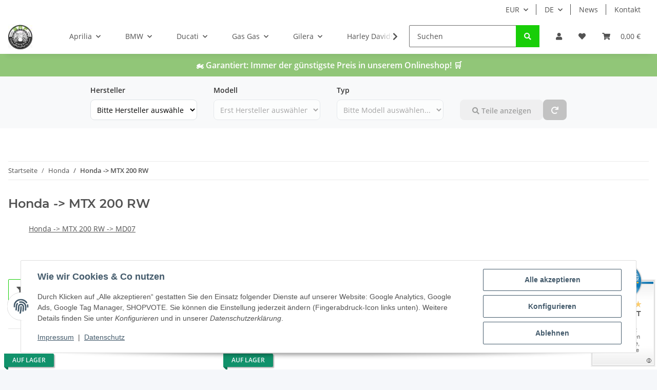

--- FILE ---
content_type: text/html; charset=utf-8
request_url: https://globalmotoparts.com/Honda-MTX-200-RW
body_size: 96958
content:
<!DOCTYPE html>
<html lang="de" itemscope itemtype="https://schema.org/CollectionPage">
    
    <head>
        
            <meta http-equiv="content-type" content="text/html; charset=utf-8">
            <meta name="description" itemprop="description" content="Diverse Honda MTX 200 RW Ersatzteile ➤ Bis zu 70% günstiger ➤ Geprüfte Qualität ➤ 60 Tage Rückgaberecht ➤ Täglicher Versand ➤ Jetzt entdecken &amp; bestellen!">
                        <meta name="viewport" content="width=device-width, initial-scale=1.0">
            <meta http-equiv="X-UA-Compatible" content="IE=edge">
                        <meta name="robots" content="index, follow">

            <meta itemprop="url" content="https://globalmotoparts.com/Honda-MTX-200-RW">
            <meta property="og:type" content="website">
            <meta property="og:site_name" content="Honda -&gt; MTX 200 RW">
            <meta property="og:title" content="Honda -&gt; MTX 200 RW">
            <meta property="og:description" content="Diverse Honda MTX 200 RW Ersatzteile ➤ Bis zu 70% günstiger ➤ Geprüfte Qualität ➤ 60 Tage Rückgaberecht ➤ Täglicher Versand ➤ Jetzt entdecken &amp; bestellen!">
            <meta property="og:url" content="https://globalmotoparts.com/Honda-MTX-200-RW">

                                                                                                                        
                            <meta itemprop="image" content="https://globalmotoparts.com/bilder/intern/shoplogo/Logo_GMP_green_final_small.jpg">
                <meta property="og:image" content="https://globalmotoparts.com/bilder/intern/shoplogo/Logo_GMP_green_final_small.jpg">
                    

        <title itemprop="name">Honda -&gt; MTX 200 RW</title>

                    <link rel="canonical" href="https://globalmotoparts.com/Honda-MTX-200-RW">
        
        

        
            <link rel="icon" href="https://globalmotoparts.com/favicon.ico" sizes="48x48">
            <link rel="icon" href="https://globalmotoparts.com/favicon.svg" sizes="any" type="image/svg+xml">
            <link rel="apple-touch-icon" href="https://globalmotoparts.com/apple-touch-icon.png">
            <link rel="manifest" href="https://globalmotoparts.com/site.webmanifest">
            <meta name="msapplication-TileColor" content="rgb(24, 206, 8)">
            <meta name="msapplication-TileImage" content="https://globalmotoparts.com/mstile-144x144.png">
        
        
            <meta name="theme-color" content="rgb(24, 206, 8)">
        

        
                                                    
                <style id="criticalCSS">
                    
                        :root{--blue: #007bff;--indigo: #6610f2;--purple: #6f42c1;--pink: #e83e8c;--red: #dc3545;--orange: #fd7e14;--yellow: #ffc107;--green: #28a745;--teal: #20c997;--cyan: #17a2b8;--white: #ffffff;--gray: #707070;--gray-dark: #343a40;--primary: #18ce08;--secondary: #18ce08;--success: #1C871E;--info: #525252;--warning: #f39932;--danger: #b90000;--light: #f5f7fa;--dark: #525252;--gray: #707070;--gray-light: #f5f7fa;--gray-medium: #ebebeb;--gray-dark: #9b9b9b;--gray-darker: #525252;--breakpoint-xs: 0;--breakpoint-sm: 576px;--breakpoint-md: 768px;--breakpoint-lg: 992px;--breakpoint-xl: 1300px;--font-family-sans-serif: "Open Sans", sans-serif;--font-family-monospace: SFMono-Regular, Menlo, Monaco, Consolas, "Liberation Mono", "Courier New", monospace}*,*::before,*::after{box-sizing:border-box}html{font-family:sans-serif;line-height:1.15;-webkit-text-size-adjust:100%;-webkit-tap-highlight-color:rgba(0, 0, 0, 0)}article,aside,figcaption,figure,footer,header,hgroup,main,nav,section{display:block}body{margin:0;font-family:"Open Sans", sans-serif;font-size:0.875rem;font-weight:400;line-height:1.5;color:#525252;text-align:left;background-color:#f5f7fa}[tabindex="-1"]:focus:not(:focus-visible){outline:0 !important}hr{box-sizing:content-box;height:0;overflow:visible}h1,h2,h3,h4,h5,h6{margin-top:0;margin-bottom:1rem}p{margin-top:0;margin-bottom:1rem}abbr[title],abbr[data-original-title]{text-decoration:underline;text-decoration:underline dotted;cursor:help;border-bottom:0;text-decoration-skip-ink:none}address{margin-bottom:1rem;font-style:normal;line-height:inherit}ol,ul,dl{margin-top:0;margin-bottom:1rem}ol ol,ul ul,ol ul,ul ol{margin-bottom:0}dt{font-weight:700}dd{margin-bottom:0.5rem;margin-left:0}blockquote{margin:0 0 1rem}b,strong{font-weight:bolder}small{font-size:80%}sub,sup{position:relative;font-size:75%;line-height:0;vertical-align:baseline}sub{bottom:-0.25em}sup{top:-0.5em}a{color:#525252;text-decoration:underline;background-color:transparent}a:hover{color:#18ce08;text-decoration:none}a:not([href]):not([class]){color:inherit;text-decoration:none}a:not([href]):not([class]):hover{color:inherit;text-decoration:none}pre,code,kbd,samp{font-family:SFMono-Regular, Menlo, Monaco, Consolas, "Liberation Mono", "Courier New", monospace;font-size:1em}pre{margin-top:0;margin-bottom:1rem;overflow:auto;-ms-overflow-style:scrollbar}figure{margin:0 0 1rem}img{vertical-align:middle;border-style:none}svg{overflow:hidden;vertical-align:middle}table{border-collapse:collapse}caption{padding-top:0.75rem;padding-bottom:0.75rem;color:#707070;text-align:left;caption-side:bottom}th{text-align:inherit;text-align:-webkit-match-parent}label{display:inline-block;margin-bottom:0.5rem}button{border-radius:0}button:focus:not(:focus-visible){outline:0}input,button,select,optgroup,textarea{margin:0;font-family:inherit;font-size:inherit;line-height:inherit}button,input{overflow:visible}button,select{text-transform:none}[role="button"]{cursor:pointer}select{word-wrap:normal}button,[type="button"],[type="reset"],[type="submit"]{-webkit-appearance:button}button:not(:disabled),[type="button"]:not(:disabled),[type="reset"]:not(:disabled),[type="submit"]:not(:disabled){cursor:pointer}button::-moz-focus-inner,[type="button"]::-moz-focus-inner,[type="reset"]::-moz-focus-inner,[type="submit"]::-moz-focus-inner{padding:0;border-style:none}input[type="radio"],input[type="checkbox"]{box-sizing:border-box;padding:0}textarea{overflow:auto;resize:vertical}fieldset{min-width:0;padding:0;margin:0;border:0}legend{display:block;width:100%;max-width:100%;padding:0;margin-bottom:0.5rem;font-size:1.5rem;line-height:inherit;color:inherit;white-space:normal}progress{vertical-align:baseline}[type="number"]::-webkit-inner-spin-button,[type="number"]::-webkit-outer-spin-button{height:auto}[type="search"]{outline-offset:-2px;-webkit-appearance:none}[type="search"]::-webkit-search-decoration{-webkit-appearance:none}::-webkit-file-upload-button{font:inherit;-webkit-appearance:button}output{display:inline-block}summary{display:list-item;cursor:pointer}template{display:none}[hidden]{display:none !important}.img-fluid{max-width:100%;height:auto}.img-thumbnail{padding:0.25rem;background-color:#f5f7fa;border:1px solid #dee2e6;border-radius:0.125rem;box-shadow:0 1px 2px rgba(0, 0, 0, 0.075);max-width:100%;height:auto}.figure{display:inline-block}.figure-img{margin-bottom:0.5rem;line-height:1}.figure-caption{font-size:90%;color:#707070}code{font-size:87.5%;color:#e83e8c;word-wrap:break-word}a>code{color:inherit}kbd{padding:0.2rem 0.4rem;font-size:87.5%;color:#ffffff;background-color:#212529;border-radius:0.125rem;box-shadow:inset 0 -0.1rem 0 rgba(0, 0, 0, 0.25)}kbd kbd{padding:0;font-size:100%;font-weight:700;box-shadow:none}pre{display:block;font-size:87.5%;color:#212529}pre code{font-size:inherit;color:inherit;word-break:normal}.pre-scrollable{max-height:340px;overflow-y:scroll}.container,.container-fluid,.container-sm,.container-md,.container-lg,.container-xl{width:100%;padding-right:1rem;padding-left:1rem;margin-right:auto;margin-left:auto}@media (min-width:576px){.container,.container-sm{max-width:97vw}}@media (min-width:768px){.container,.container-sm,.container-md{max-width:720px}}@media (min-width:992px){.container,.container-sm,.container-md,.container-lg{max-width:960px}}@media (min-width:1300px){.container,.container-sm,.container-md,.container-lg,.container-xl{max-width:1250px}}.row{display:flex;flex-wrap:wrap;margin-right:-1rem;margin-left:-1rem}.no-gutters{margin-right:0;margin-left:0}.no-gutters>.col,.no-gutters>[class*="col-"]{padding-right:0;padding-left:0}.col-1,.col-2,.col-3,.col-4,.col-5,.col-6,.col-7,.col-8,.col-9,.col-10,.col-11,.col-12,.col,.col-auto,.col-sm-1,.col-sm-2,.col-sm-3,.col-sm-4,.col-sm-5,.col-sm-6,.col-sm-7,.col-sm-8,.col-sm-9,.col-sm-10,.col-sm-11,.col-sm-12,.col-sm,.col-sm-auto,.col-md-1,.col-md-2,.col-md-3,.col-md-4,.col-md-5,.col-md-6,.col-md-7,.col-md-8,.col-md-9,.col-md-10,.col-md-11,.col-md-12,.col-md,.col-md-auto,.col-lg-1,.col-lg-2,.col-lg-3,.col-lg-4,.col-lg-5,.col-lg-6,.col-lg-7,.col-lg-8,.col-lg-9,.col-lg-10,.col-lg-11,.col-lg-12,.col-lg,.col-lg-auto,.col-xl-1,.col-xl-2,.col-xl-3,.col-xl-4,.col-xl-5,.col-xl-6,.col-xl-7,.col-xl-8,.col-xl-9,.col-xl-10,.col-xl-11,.col-xl-12,.col-xl,.col-xl-auto{position:relative;width:100%;padding-right:1rem;padding-left:1rem}.col{flex-basis:0;flex-grow:1;max-width:100%}.row-cols-1>*{flex:0 0 100%;max-width:100%}.row-cols-2>*{flex:0 0 50%;max-width:50%}.row-cols-3>*{flex:0 0 33.3333333333%;max-width:33.3333333333%}.row-cols-4>*{flex:0 0 25%;max-width:25%}.row-cols-5>*{flex:0 0 20%;max-width:20%}.row-cols-6>*{flex:0 0 16.6666666667%;max-width:16.6666666667%}.col-auto{flex:0 0 auto;width:auto;max-width:100%}.col-1{flex:0 0 8.33333333%;max-width:8.33333333%}.col-2{flex:0 0 16.66666667%;max-width:16.66666667%}.col-3{flex:0 0 25%;max-width:25%}.col-4{flex:0 0 33.33333333%;max-width:33.33333333%}.col-5{flex:0 0 41.66666667%;max-width:41.66666667%}.col-6{flex:0 0 50%;max-width:50%}.col-7{flex:0 0 58.33333333%;max-width:58.33333333%}.col-8{flex:0 0 66.66666667%;max-width:66.66666667%}.col-9{flex:0 0 75%;max-width:75%}.col-10{flex:0 0 83.33333333%;max-width:83.33333333%}.col-11{flex:0 0 91.66666667%;max-width:91.66666667%}.col-12{flex:0 0 100%;max-width:100%}.order-first{order:-1}.order-last{order:13}.order-0{order:0}.order-1{order:1}.order-2{order:2}.order-3{order:3}.order-4{order:4}.order-5{order:5}.order-6{order:6}.order-7{order:7}.order-8{order:8}.order-9{order:9}.order-10{order:10}.order-11{order:11}.order-12{order:12}.offset-1{margin-left:8.33333333%}.offset-2{margin-left:16.66666667%}.offset-3{margin-left:25%}.offset-4{margin-left:33.33333333%}.offset-5{margin-left:41.66666667%}.offset-6{margin-left:50%}.offset-7{margin-left:58.33333333%}.offset-8{margin-left:66.66666667%}.offset-9{margin-left:75%}.offset-10{margin-left:83.33333333%}.offset-11{margin-left:91.66666667%}@media (min-width:576px){.col-sm{flex-basis:0;flex-grow:1;max-width:100%}.row-cols-sm-1>*{flex:0 0 100%;max-width:100%}.row-cols-sm-2>*{flex:0 0 50%;max-width:50%}.row-cols-sm-3>*{flex:0 0 33.3333333333%;max-width:33.3333333333%}.row-cols-sm-4>*{flex:0 0 25%;max-width:25%}.row-cols-sm-5>*{flex:0 0 20%;max-width:20%}.row-cols-sm-6>*{flex:0 0 16.6666666667%;max-width:16.6666666667%}.col-sm-auto{flex:0 0 auto;width:auto;max-width:100%}.col-sm-1{flex:0 0 8.33333333%;max-width:8.33333333%}.col-sm-2{flex:0 0 16.66666667%;max-width:16.66666667%}.col-sm-3{flex:0 0 25%;max-width:25%}.col-sm-4{flex:0 0 33.33333333%;max-width:33.33333333%}.col-sm-5{flex:0 0 41.66666667%;max-width:41.66666667%}.col-sm-6{flex:0 0 50%;max-width:50%}.col-sm-7{flex:0 0 58.33333333%;max-width:58.33333333%}.col-sm-8{flex:0 0 66.66666667%;max-width:66.66666667%}.col-sm-9{flex:0 0 75%;max-width:75%}.col-sm-10{flex:0 0 83.33333333%;max-width:83.33333333%}.col-sm-11{flex:0 0 91.66666667%;max-width:91.66666667%}.col-sm-12{flex:0 0 100%;max-width:100%}.order-sm-first{order:-1}.order-sm-last{order:13}.order-sm-0{order:0}.order-sm-1{order:1}.order-sm-2{order:2}.order-sm-3{order:3}.order-sm-4{order:4}.order-sm-5{order:5}.order-sm-6{order:6}.order-sm-7{order:7}.order-sm-8{order:8}.order-sm-9{order:9}.order-sm-10{order:10}.order-sm-11{order:11}.order-sm-12{order:12}.offset-sm-0{margin-left:0}.offset-sm-1{margin-left:8.33333333%}.offset-sm-2{margin-left:16.66666667%}.offset-sm-3{margin-left:25%}.offset-sm-4{margin-left:33.33333333%}.offset-sm-5{margin-left:41.66666667%}.offset-sm-6{margin-left:50%}.offset-sm-7{margin-left:58.33333333%}.offset-sm-8{margin-left:66.66666667%}.offset-sm-9{margin-left:75%}.offset-sm-10{margin-left:83.33333333%}.offset-sm-11{margin-left:91.66666667%}}@media (min-width:768px){.col-md{flex-basis:0;flex-grow:1;max-width:100%}.row-cols-md-1>*{flex:0 0 100%;max-width:100%}.row-cols-md-2>*{flex:0 0 50%;max-width:50%}.row-cols-md-3>*{flex:0 0 33.3333333333%;max-width:33.3333333333%}.row-cols-md-4>*{flex:0 0 25%;max-width:25%}.row-cols-md-5>*{flex:0 0 20%;max-width:20%}.row-cols-md-6>*{flex:0 0 16.6666666667%;max-width:16.6666666667%}.col-md-auto{flex:0 0 auto;width:auto;max-width:100%}.col-md-1{flex:0 0 8.33333333%;max-width:8.33333333%}.col-md-2{flex:0 0 16.66666667%;max-width:16.66666667%}.col-md-3{flex:0 0 25%;max-width:25%}.col-md-4{flex:0 0 33.33333333%;max-width:33.33333333%}.col-md-5{flex:0 0 41.66666667%;max-width:41.66666667%}.col-md-6{flex:0 0 50%;max-width:50%}.col-md-7{flex:0 0 58.33333333%;max-width:58.33333333%}.col-md-8{flex:0 0 66.66666667%;max-width:66.66666667%}.col-md-9{flex:0 0 75%;max-width:75%}.col-md-10{flex:0 0 83.33333333%;max-width:83.33333333%}.col-md-11{flex:0 0 91.66666667%;max-width:91.66666667%}.col-md-12{flex:0 0 100%;max-width:100%}.order-md-first{order:-1}.order-md-last{order:13}.order-md-0{order:0}.order-md-1{order:1}.order-md-2{order:2}.order-md-3{order:3}.order-md-4{order:4}.order-md-5{order:5}.order-md-6{order:6}.order-md-7{order:7}.order-md-8{order:8}.order-md-9{order:9}.order-md-10{order:10}.order-md-11{order:11}.order-md-12{order:12}.offset-md-0{margin-left:0}.offset-md-1{margin-left:8.33333333%}.offset-md-2{margin-left:16.66666667%}.offset-md-3{margin-left:25%}.offset-md-4{margin-left:33.33333333%}.offset-md-5{margin-left:41.66666667%}.offset-md-6{margin-left:50%}.offset-md-7{margin-left:58.33333333%}.offset-md-8{margin-left:66.66666667%}.offset-md-9{margin-left:75%}.offset-md-10{margin-left:83.33333333%}.offset-md-11{margin-left:91.66666667%}}@media (min-width:992px){.col-lg{flex-basis:0;flex-grow:1;max-width:100%}.row-cols-lg-1>*{flex:0 0 100%;max-width:100%}.row-cols-lg-2>*{flex:0 0 50%;max-width:50%}.row-cols-lg-3>*{flex:0 0 33.3333333333%;max-width:33.3333333333%}.row-cols-lg-4>*{flex:0 0 25%;max-width:25%}.row-cols-lg-5>*{flex:0 0 20%;max-width:20%}.row-cols-lg-6>*{flex:0 0 16.6666666667%;max-width:16.6666666667%}.col-lg-auto{flex:0 0 auto;width:auto;max-width:100%}.col-lg-1{flex:0 0 8.33333333%;max-width:8.33333333%}.col-lg-2{flex:0 0 16.66666667%;max-width:16.66666667%}.col-lg-3{flex:0 0 25%;max-width:25%}.col-lg-4{flex:0 0 33.33333333%;max-width:33.33333333%}.col-lg-5{flex:0 0 41.66666667%;max-width:41.66666667%}.col-lg-6{flex:0 0 50%;max-width:50%}.col-lg-7{flex:0 0 58.33333333%;max-width:58.33333333%}.col-lg-8{flex:0 0 66.66666667%;max-width:66.66666667%}.col-lg-9{flex:0 0 75%;max-width:75%}.col-lg-10{flex:0 0 83.33333333%;max-width:83.33333333%}.col-lg-11{flex:0 0 91.66666667%;max-width:91.66666667%}.col-lg-12{flex:0 0 100%;max-width:100%}.order-lg-first{order:-1}.order-lg-last{order:13}.order-lg-0{order:0}.order-lg-1{order:1}.order-lg-2{order:2}.order-lg-3{order:3}.order-lg-4{order:4}.order-lg-5{order:5}.order-lg-6{order:6}.order-lg-7{order:7}.order-lg-8{order:8}.order-lg-9{order:9}.order-lg-10{order:10}.order-lg-11{order:11}.order-lg-12{order:12}.offset-lg-0{margin-left:0}.offset-lg-1{margin-left:8.33333333%}.offset-lg-2{margin-left:16.66666667%}.offset-lg-3{margin-left:25%}.offset-lg-4{margin-left:33.33333333%}.offset-lg-5{margin-left:41.66666667%}.offset-lg-6{margin-left:50%}.offset-lg-7{margin-left:58.33333333%}.offset-lg-8{margin-left:66.66666667%}.offset-lg-9{margin-left:75%}.offset-lg-10{margin-left:83.33333333%}.offset-lg-11{margin-left:91.66666667%}}@media (min-width:1300px){.col-xl{flex-basis:0;flex-grow:1;max-width:100%}.row-cols-xl-1>*{flex:0 0 100%;max-width:100%}.row-cols-xl-2>*{flex:0 0 50%;max-width:50%}.row-cols-xl-3>*{flex:0 0 33.3333333333%;max-width:33.3333333333%}.row-cols-xl-4>*{flex:0 0 25%;max-width:25%}.row-cols-xl-5>*{flex:0 0 20%;max-width:20%}.row-cols-xl-6>*{flex:0 0 16.6666666667%;max-width:16.6666666667%}.col-xl-auto{flex:0 0 auto;width:auto;max-width:100%}.col-xl-1{flex:0 0 8.33333333%;max-width:8.33333333%}.col-xl-2{flex:0 0 16.66666667%;max-width:16.66666667%}.col-xl-3{flex:0 0 25%;max-width:25%}.col-xl-4{flex:0 0 33.33333333%;max-width:33.33333333%}.col-xl-5{flex:0 0 41.66666667%;max-width:41.66666667%}.col-xl-6{flex:0 0 50%;max-width:50%}.col-xl-7{flex:0 0 58.33333333%;max-width:58.33333333%}.col-xl-8{flex:0 0 66.66666667%;max-width:66.66666667%}.col-xl-9{flex:0 0 75%;max-width:75%}.col-xl-10{flex:0 0 83.33333333%;max-width:83.33333333%}.col-xl-11{flex:0 0 91.66666667%;max-width:91.66666667%}.col-xl-12{flex:0 0 100%;max-width:100%}.order-xl-first{order:-1}.order-xl-last{order:13}.order-xl-0{order:0}.order-xl-1{order:1}.order-xl-2{order:2}.order-xl-3{order:3}.order-xl-4{order:4}.order-xl-5{order:5}.order-xl-6{order:6}.order-xl-7{order:7}.order-xl-8{order:8}.order-xl-9{order:9}.order-xl-10{order:10}.order-xl-11{order:11}.order-xl-12{order:12}.offset-xl-0{margin-left:0}.offset-xl-1{margin-left:8.33333333%}.offset-xl-2{margin-left:16.66666667%}.offset-xl-3{margin-left:25%}.offset-xl-4{margin-left:33.33333333%}.offset-xl-5{margin-left:41.66666667%}.offset-xl-6{margin-left:50%}.offset-xl-7{margin-left:58.33333333%}.offset-xl-8{margin-left:66.66666667%}.offset-xl-9{margin-left:75%}.offset-xl-10{margin-left:83.33333333%}.offset-xl-11{margin-left:91.66666667%}}.nav{display:flex;flex-wrap:wrap;padding-left:0;margin-bottom:0;list-style:none}.nav-link{display:block;padding:0.5rem 1rem;text-decoration:none}.nav-link:hover,.nav-link:focus{text-decoration:none}.nav-link.disabled{color:#707070;pointer-events:none;cursor:default}.nav-tabs{border-bottom:1px solid #dee2e6}.nav-tabs .nav-link{margin-bottom:-1px;background-color:transparent;border:1px solid transparent;border-top-left-radius:0;border-top-right-radius:0}.nav-tabs .nav-link:hover,.nav-tabs .nav-link:focus{isolation:isolate;border-color:transparent}.nav-tabs .nav-link.disabled{color:#707070;background-color:transparent;border-color:transparent}.nav-tabs .nav-link.active,.nav-tabs .nav-item.show .nav-link{color:#525252;background-color:transparent;border-color:#18ce08}.nav-tabs .dropdown-menu{margin-top:-1px;border-top-left-radius:0;border-top-right-radius:0}.nav-pills .nav-link{background:none;border:0;border-radius:0.125rem}.nav-pills .nav-link.active,.nav-pills .show>.nav-link{color:#ffffff;background-color:#18ce08}.nav-fill>.nav-link,.nav-fill .nav-item{flex:1 1 auto;text-align:center}.nav-justified>.nav-link,.nav-justified .nav-item{flex-basis:0;flex-grow:1;text-align:center}.tab-content>.tab-pane{display:none}.tab-content>.active{display:block}.navbar{position:relative;display:flex;flex-wrap:wrap;align-items:center;justify-content:space-between;padding:0.4rem 1rem}.navbar .container,.navbar .container-fluid,.navbar .container-sm,.navbar .container-md,.navbar .container-lg,.navbar .container-xl,.navbar>.container-sm,.navbar>.container-md,.navbar>.container-lg,.navbar>.container-xl{display:flex;flex-wrap:wrap;align-items:center;justify-content:space-between}.navbar-brand{display:inline-block;padding-top:0.40625rem;padding-bottom:0.40625rem;margin-right:1rem;font-size:1rem;line-height:inherit;white-space:nowrap}.navbar-brand:hover,.navbar-brand:focus{text-decoration:none}.navbar-nav{display:flex;flex-direction:column;padding-left:0;margin-bottom:0;list-style:none}.navbar-nav .nav-link{padding-right:0;padding-left:0}.navbar-nav .dropdown-menu{position:static;float:none}.navbar-text{display:inline-block;padding-top:0.5rem;padding-bottom:0.5rem}.navbar-collapse{flex-basis:100%;flex-grow:1;align-items:center}.navbar-toggler{padding:0.25rem 0.75rem;font-size:1rem;line-height:1;background-color:transparent;border:1px solid transparent;border-radius:0.125rem}.navbar-toggler:hover,.navbar-toggler:focus{text-decoration:none}.navbar-toggler-icon{display:inline-block;width:1.5em;height:1.5em;vertical-align:middle;content:"";background:50% / 100% 100% no-repeat}.navbar-nav-scroll{max-height:75vh;overflow-y:auto}@media (max-width:575.98px){.navbar-expand-sm>.container,.navbar-expand-sm>.container-fluid,.navbar-expand-sm>.container-sm,.navbar-expand-sm>.container-md,.navbar-expand-sm>.container-lg,.navbar-expand-sm>.container-xl{padding-right:0;padding-left:0}}@media (min-width:576px){.navbar-expand-sm{flex-flow:row nowrap;justify-content:flex-start}.navbar-expand-sm .navbar-nav{flex-direction:row}.navbar-expand-sm .navbar-nav .dropdown-menu{position:absolute}.navbar-expand-sm .navbar-nav .nav-link{padding-right:1.5rem;padding-left:1.5rem}.navbar-expand-sm>.container,.navbar-expand-sm>.container-fluid,.navbar-expand-sm>.container-sm,.navbar-expand-sm>.container-md,.navbar-expand-sm>.container-lg,.navbar-expand-sm>.container-xl{flex-wrap:nowrap}.navbar-expand-sm .navbar-nav-scroll{overflow:visible}.navbar-expand-sm .navbar-collapse{display:flex !important;flex-basis:auto}.navbar-expand-sm .navbar-toggler{display:none}}@media (max-width:767.98px){.navbar-expand-md>.container,.navbar-expand-md>.container-fluid,.navbar-expand-md>.container-sm,.navbar-expand-md>.container-md,.navbar-expand-md>.container-lg,.navbar-expand-md>.container-xl{padding-right:0;padding-left:0}}@media (min-width:768px){.navbar-expand-md{flex-flow:row nowrap;justify-content:flex-start}.navbar-expand-md .navbar-nav{flex-direction:row}.navbar-expand-md .navbar-nav .dropdown-menu{position:absolute}.navbar-expand-md .navbar-nav .nav-link{padding-right:1.5rem;padding-left:1.5rem}.navbar-expand-md>.container,.navbar-expand-md>.container-fluid,.navbar-expand-md>.container-sm,.navbar-expand-md>.container-md,.navbar-expand-md>.container-lg,.navbar-expand-md>.container-xl{flex-wrap:nowrap}.navbar-expand-md .navbar-nav-scroll{overflow:visible}.navbar-expand-md .navbar-collapse{display:flex !important;flex-basis:auto}.navbar-expand-md .navbar-toggler{display:none}}@media (max-width:991.98px){.navbar-expand-lg>.container,.navbar-expand-lg>.container-fluid,.navbar-expand-lg>.container-sm,.navbar-expand-lg>.container-md,.navbar-expand-lg>.container-lg,.navbar-expand-lg>.container-xl{padding-right:0;padding-left:0}}@media (min-width:992px){.navbar-expand-lg{flex-flow:row nowrap;justify-content:flex-start}.navbar-expand-lg .navbar-nav{flex-direction:row}.navbar-expand-lg .navbar-nav .dropdown-menu{position:absolute}.navbar-expand-lg .navbar-nav .nav-link{padding-right:1.5rem;padding-left:1.5rem}.navbar-expand-lg>.container,.navbar-expand-lg>.container-fluid,.navbar-expand-lg>.container-sm,.navbar-expand-lg>.container-md,.navbar-expand-lg>.container-lg,.navbar-expand-lg>.container-xl{flex-wrap:nowrap}.navbar-expand-lg .navbar-nav-scroll{overflow:visible}.navbar-expand-lg .navbar-collapse{display:flex !important;flex-basis:auto}.navbar-expand-lg .navbar-toggler{display:none}}@media (max-width:1299.98px){.navbar-expand-xl>.container,.navbar-expand-xl>.container-fluid,.navbar-expand-xl>.container-sm,.navbar-expand-xl>.container-md,.navbar-expand-xl>.container-lg,.navbar-expand-xl>.container-xl{padding-right:0;padding-left:0}}@media (min-width:1300px){.navbar-expand-xl{flex-flow:row nowrap;justify-content:flex-start}.navbar-expand-xl .navbar-nav{flex-direction:row}.navbar-expand-xl .navbar-nav .dropdown-menu{position:absolute}.navbar-expand-xl .navbar-nav .nav-link{padding-right:1.5rem;padding-left:1.5rem}.navbar-expand-xl>.container,.navbar-expand-xl>.container-fluid,.navbar-expand-xl>.container-sm,.navbar-expand-xl>.container-md,.navbar-expand-xl>.container-lg,.navbar-expand-xl>.container-xl{flex-wrap:nowrap}.navbar-expand-xl .navbar-nav-scroll{overflow:visible}.navbar-expand-xl .navbar-collapse{display:flex !important;flex-basis:auto}.navbar-expand-xl .navbar-toggler{display:none}}.navbar-expand{flex-flow:row nowrap;justify-content:flex-start}.navbar-expand>.container,.navbar-expand>.container-fluid,.navbar-expand>.container-sm,.navbar-expand>.container-md,.navbar-expand>.container-lg,.navbar-expand>.container-xl{padding-right:0;padding-left:0}.navbar-expand .navbar-nav{flex-direction:row}.navbar-expand .navbar-nav .dropdown-menu{position:absolute}.navbar-expand .navbar-nav .nav-link{padding-right:1.5rem;padding-left:1.5rem}.navbar-expand>.container,.navbar-expand>.container-fluid,.navbar-expand>.container-sm,.navbar-expand>.container-md,.navbar-expand>.container-lg,.navbar-expand>.container-xl{flex-wrap:nowrap}.navbar-expand .navbar-nav-scroll{overflow:visible}.navbar-expand .navbar-collapse{display:flex !important;flex-basis:auto}.navbar-expand .navbar-toggler{display:none}.navbar-light .navbar-brand{color:rgba(0, 0, 0, 0.9)}.navbar-light .navbar-brand:hover,.navbar-light .navbar-brand:focus{color:rgba(0, 0, 0, 0.9)}.navbar-light .navbar-nav .nav-link{color:#525252}.navbar-light .navbar-nav .nav-link:hover,.navbar-light .navbar-nav .nav-link:focus{color:#18ce08}.navbar-light .navbar-nav .nav-link.disabled{color:rgba(0, 0, 0, 0.3)}.navbar-light .navbar-nav .show>.nav-link,.navbar-light .navbar-nav .active>.nav-link,.navbar-light .navbar-nav .nav-link.show,.navbar-light .navbar-nav .nav-link.active{color:rgba(0, 0, 0, 0.9)}.navbar-light .navbar-toggler{color:#525252;border-color:rgba(0, 0, 0, 0.1)}.navbar-light .navbar-toggler-icon{background-image:url("data:image/svg+xml,%3csvg xmlns='http://www.w3.org/2000/svg' width='30' height='30' viewBox='0 0 30 30'%3e%3cpath stroke='%23525252' stroke-linecap='round' stroke-miterlimit='10' stroke-width='2' d='M4 7h22M4 15h22M4 23h22'/%3e%3c/svg%3e")}.navbar-light .navbar-text{color:#525252}.navbar-light .navbar-text a{color:rgba(0, 0, 0, 0.9)}.navbar-light .navbar-text a:hover,.navbar-light .navbar-text a:focus{color:rgba(0, 0, 0, 0.9)}.navbar-dark .navbar-brand{color:#ffffff}.navbar-dark .navbar-brand:hover,.navbar-dark .navbar-brand:focus{color:#ffffff}.navbar-dark .navbar-nav .nav-link{color:rgba(255, 255, 255, 0.5)}.navbar-dark .navbar-nav .nav-link:hover,.navbar-dark .navbar-nav .nav-link:focus{color:rgba(255, 255, 255, 0.75)}.navbar-dark .navbar-nav .nav-link.disabled{color:rgba(255, 255, 255, 0.25)}.navbar-dark .navbar-nav .show>.nav-link,.navbar-dark .navbar-nav .active>.nav-link,.navbar-dark .navbar-nav .nav-link.show,.navbar-dark .navbar-nav .nav-link.active{color:#ffffff}.navbar-dark .navbar-toggler{color:rgba(255, 255, 255, 0.5);border-color:rgba(255, 255, 255, 0.1)}.navbar-dark .navbar-toggler-icon{background-image:url("data:image/svg+xml,%3csvg xmlns='http://www.w3.org/2000/svg' width='30' height='30' viewBox='0 0 30 30'%3e%3cpath stroke='rgba%28255, 255, 255, 0.5%29' stroke-linecap='round' stroke-miterlimit='10' stroke-width='2' d='M4 7h22M4 15h22M4 23h22'/%3e%3c/svg%3e")}.navbar-dark .navbar-text{color:rgba(255, 255, 255, 0.5)}.navbar-dark .navbar-text a{color:#ffffff}.navbar-dark .navbar-text a:hover,.navbar-dark .navbar-text a:focus{color:#ffffff}.pagination-sm .page-item.active .page-link::after,.pagination-sm .page-item.active .page-text::after{left:0.375rem;right:0.375rem}.pagination-lg .page-item.active .page-link::after,.pagination-lg .page-item.active .page-text::after{left:1.125rem;right:1.125rem}.page-item{position:relative}.page-item.active{font-weight:700}.page-item.active .page-link::after,.page-item.active .page-text::after{content:"";position:absolute;left:0.5625rem;bottom:0;right:0.5625rem;border-bottom:4px solid #18ce08}@media (min-width:768px){.dropdown-item.page-item{background-color:transparent}}.page-link,.page-text{text-decoration:none}.pagination{margin-bottom:0;justify-content:space-between;align-items:center}@media (min-width:768px){.pagination{justify-content:normal}.pagination .dropdown>.btn{display:none}.pagination .dropdown-menu{position:static !important;transform:none !important;display:flex;margin:0;padding:0;border:0;min-width:auto}.pagination .dropdown-item{width:auto;display:inline-block;padding:0}.pagination .dropdown-item.active{background-color:transparent;color:#525252}.pagination .dropdown-item:hover{background-color:transparent}.pagination .pagination-site{display:none}}@media (max-width:767.98px){.pagination .dropdown-item{padding:0}.pagination .dropdown-item.active .page-link,.pagination .dropdown-item.active .page-text,.pagination .dropdown-item:active .page-link,.pagination .dropdown-item:active .page-text{color:#525252}}.productlist-page-nav{align-items:center}.productlist-page-nav .pagination{margin:0}.productlist-page-nav .displayoptions{margin-bottom:1rem}@media (min-width:768px){.productlist-page-nav .displayoptions{margin-bottom:0}}.productlist-page-nav .displayoptions .btn-group+.btn-group+.btn-group{margin-left:0.5rem}.productlist-page-nav .result-option-wrapper{margin-right:0.5rem}.productlist-page-nav .productlist-item-info{margin-bottom:0.5rem;margin-left:auto;margin-right:auto;display:flex}@media (min-width:768px){.productlist-page-nav .productlist-item-info{margin-right:0;margin-bottom:0}.productlist-page-nav .productlist-item-info.productlist-item-border{border-right:1px solid #ebebeb;padding-right:1rem}}.productlist-page-nav.productlist-page-nav-header-m{margin-top:3rem}@media (min-width:768px){.productlist-page-nav.productlist-page-nav-header-m{margin-top:2rem}.productlist-page-nav.productlist-page-nav-header-m>.col{margin-top:1rem}}.productlist-page-nav-bottom{margin-bottom:2rem}.pagination-wrapper{margin-bottom:1rem;align-items:center;border-top:1px solid #f5f7fa;border-bottom:1px solid #f5f7fa;padding-top:0.5rem;padding-bottom:0.5rem}.pagination-wrapper .pagination-entries{font-weight:700;margin-bottom:1rem}@media (min-width:768px){.pagination-wrapper .pagination-entries{margin-bottom:0}}.pagination-wrapper .pagination-selects{margin-left:auto;margin-top:1rem}@media (min-width:768px){.pagination-wrapper .pagination-selects{margin-left:0;margin-top:0}}.pagination-wrapper .pagination-selects .pagination-selects-entries{margin-bottom:1rem}@media (min-width:768px){.pagination-wrapper .pagination-selects .pagination-selects-entries{margin-right:1rem;margin-bottom:0}}.pagination-no-wrapper{border:0;padding-top:0;padding-bottom:0}.topbar-wrapper{position:relative;z-index:1021;flex-direction:row-reverse}.sticky-header header{position:sticky;top:0}#jtl-nav-wrapper .form-control::placeholder,#jtl-nav-wrapper .form-control:focus::placeholder{color:#525252}#jtl-nav-wrapper .label-slide .form-group:not(.exclude-from-label-slide):not(.checkbox) label{background:#ffffff;color:#525252}header{box-shadow:0 1rem 0.5625rem -0.75rem rgba(0, 0, 0, 0.06);position:relative;z-index:1020}header .dropdown-menu{background-color:#ffffff;color:#525252}header .navbar-toggler{color:#525252}header .navbar-brand img{max-width:50vw;object-fit:contain}header .nav-right .dropdown-menu{margin-top:-0.03125rem;box-shadow:inset 0 1rem 0.5625rem -0.75rem rgba(0, 0, 0, 0.06)}@media (min-width:992px){header #mainNavigation{margin-right:1rem}}@media (max-width:991.98px){header .navbar-brand img{max-width:30vw}header .dropup,header .dropright,header .dropdown,header .dropleft,header .col,header [class*="col-"]{position:static}header .navbar-collapse{position:fixed;top:0;left:0;display:block;height:100vh !important;-webkit-overflow-scrolling:touch;max-width:16.875rem;transition:all 0.2s ease-in-out;z-index:1050;width:100%;background:#ffffff}header .navbar-collapse:not(.show){transform:translateX(-100%)}header .navbar-nav{transition:all 0.2s ease-in-out}header .navbar-nav .nav-item,header .navbar-nav .nav-link{margin-left:0;margin-right:0;padding-left:1rem;padding-right:1rem;padding-top:1rem;padding-bottom:1rem}header .navbar-nav .nav-link{margin-top:-1rem;margin-bottom:-1rem;margin-left:-1rem;margin-right:-1rem;display:flex;align-items:center;justify-content:space-between}header .navbar-nav .nav-link::after{content:'\f054' !important;font-family:"Font Awesome 5 Free" !important;font-weight:900;margin-left:0.5rem;margin-top:0;font-size:0.75em}header .navbar-nav .nav-item.dropdown>.nav-link>.product-count{display:none}header .navbar-nav .nav-item:not(.dropdown) .nav-link::after{display:none}header .navbar-nav .dropdown-menu{position:absolute;left:100%;top:0;box-shadow:none;width:100%;padding:0;margin:0}header .navbar-nav .dropdown-menu:not(.show){display:none}header .navbar-nav .dropdown-body{margin:0}header .navbar-nav .nav{flex-direction:column}header .nav-mobile-header{padding-left:1rem;padding-right:1rem}header .nav-mobile-header>.row{height:3.125rem}header .nav-mobile-header .nav-mobile-header-hr{margin-top:0;margin-bottom:0}header .nav-mobile-body{height:calc(100vh - 3.125rem);height:calc(var(--vh, 1vh) * 100 - 3.125rem);overflow-y:auto;position:relative}header .nav-scrollbar-inner{overflow:visible}header .nav-right{font-size:1rem}header .nav-right .dropdown-menu{width:100%}}@media (min-width:992px){header .navbar-collapse{height:4.3125rem}header .navbar-nav>.nav-item>.nav-link{position:relative;padding:1.5rem}header .navbar-nav>.nav-item>.nav-link::before{content:"";position:absolute;bottom:0;left:50%;transform:translateX(-50%);border-width:0 0 6px;border-color:#18ce08;border-style:solid;transition:width 0.4s;width:0}header .navbar-nav>.nav-item.active>.nav-link::before,header .navbar-nav>.nav-item:hover>.nav-link::before,header .navbar-nav>.nav-item.hover>.nav-link::before{width:100%}header .navbar-nav>.nav-item>.dropdown-menu{max-height:calc(100vh - 12.5rem);overflow:auto;margin-top:-0.03125rem;box-shadow:inset 0 1rem 0.5625rem -0.75rem rgba(0, 0, 0, 0.06)}header .navbar-nav>.nav-item.dropdown-full{position:static}header .navbar-nav>.nav-item.dropdown-full .dropdown-menu{width:100%}header .navbar-nav>.nav-item .product-count{display:none}header .navbar-nav>.nav-item .nav{flex-wrap:wrap}header .navbar-nav .nav .nav-link{padding:0}header .navbar-nav .nav .nav-link::after{display:none}header .navbar-nav .dropdown .nav-item{width:100%}header .nav-mobile-body{align-self:flex-start;width:100%}header .nav-scrollbar-inner{width:100%}header .nav-right .nav-link{padding-top:1.5rem;padding-bottom:1.5rem}header .submenu-headline::after{display:none}header .submenu-headline-toplevel{font-family:Montserrat, sans-serif;font-size:1rem;border-bottom:1px solid #ebebeb;margin-bottom:1rem}header .subcategory-wrapper .categories-recursive-dropdown{display:block;position:static !important;box-shadow:none}header .subcategory-wrapper .categories-recursive-dropdown>.nav{flex-direction:column}header .subcategory-wrapper .categories-recursive-dropdown .categories-recursive-dropdown{margin-left:0.25rem}}header .submenu-headline-image{margin-bottom:1rem;display:none}@media (min-width:992px){header .submenu-headline-image{display:block}}header #burger-menu{margin-right:1rem}header .table,header .dropdown-item,header .btn-outline-primary{color:#525252}header .dropdown-item{background-color:transparent}header .dropdown-item:hover{background-color:#f5f7fa}header .btn-outline-primary:hover{color:#f5f7fa}@media (min-width:992px){.nav-item-lg-m{margin-top:1.5rem;margin-bottom:1.5rem}}.fixed-search{background-color:#ffffff;box-shadow:0 0.25rem 0.5rem rgba(0, 0, 0, 0.2);padding-top:0.5rem;padding-bottom:0.5rem}.fixed-search .form-control{background-color:#ffffff;color:#525252}.fixed-search .form-control::placeholder{color:#525252}.main-search .twitter-typeahead{display:flex;flex-grow:1}.form-clear{align-items:center;bottom:8px;color:#525252;cursor:pointer;display:flex;height:24px;justify-content:center;position:absolute;right:52px;width:24px;z-index:10}.account-icon-dropdown .account-icon-dropdown-pass{margin-bottom:2rem}.account-icon-dropdown .dropdown-footer{background-color:#f5f7fa}.account-icon-dropdown .dropdown-footer a{text-decoration:underline}.account-icon-dropdown .account-icon-dropdown-logout{padding-bottom:0.5rem}.cart-dropdown-shipping-notice{color:#707070}.is-checkout header,.is-checkout .navbar{height:2.8rem}@media (min-width:992px){.is-checkout header,.is-checkout .navbar{height:4.2625rem}}.is-checkout .search-form-wrapper-fixed,.is-checkout .fixed-search{display:none}@media (max-width:991.98px){.nav-icons{height:2.8rem}}.search-form-wrapper-fixed{padding-top:0.5rem;padding-bottom:0.5rem}.full-width-mega .main-search-wrapper .twitter-typeahead{flex:1}@media (min-width:992px){.full-width-mega .main-search-wrapper{display:block}}@media (max-width:991.98px){.full-width-mega.sticky-top .main-search-wrapper{padding-right:0;padding-left:0;flex:0 0 auto;width:auto;max-width:100%}.full-width-mega.sticky-top .main-search-wrapper+.col,.full-width-mega.sticky-top .main-search-wrapper a{padding-left:0}.full-width-mega.sticky-top .main-search-wrapper .nav-link{padding-right:0.7rem}.full-width-mega .secure-checkout-icon{flex:0 0 auto;width:auto;max-width:100%;margin-left:auto}.full-width-mega .toggler-logo-wrapper{position:initial;width:max-content}}.full-width-mega .nav-icons-wrapper{padding-left:0}.full-width-mega .nav-logo-wrapper{padding-right:0;margin-right:auto}@media (min-width:992px){.full-width-mega .navbar-expand-lg .nav-multiple-row .navbar-nav{flex-wrap:wrap}.full-width-mega #mainNavigation.nav-multiple-row{height:auto;margin-right:0}.full-width-mega .nav-multiple-row .nav-scrollbar-inner{padding-bottom:0}.full-width-mega .nav-multiple-row .nav-scrollbar-arrow{display:none}.full-width-mega .menu-search-position-center .main-search-wrapper{margin-right:auto}.full-width-mega .menu-search-position-left .main-search-wrapper{margin-right:auto}.full-width-mega .menu-search-position-left .nav-logo-wrapper{margin-right:initial}.full-width-mega .menu-center-center.menu-multiple-rows-multiple .nav-scrollbar-inner{justify-content:center}.full-width-mega .menu-center-space-between.menu-multiple-rows-multiple .nav-scrollbar-inner{justify-content:space-between}}@media (min-width:992px){header.full-width-mega .nav-right .dropdown-menu{box-shadow:0 0 7px #000000}header .nav-multiple-row .navbar-nav>.nav-item>.nav-link{padding:1rem 1.5rem}}.slick-slider{position:relative;display:block;box-sizing:border-box;-webkit-touch-callout:none;-webkit-user-select:none;-khtml-user-select:none;-moz-user-select:none;-ms-user-select:none;user-select:none;-ms-touch-action:pan-y;touch-action:pan-y;-webkit-tap-highlight-color:transparent}.slick-list{position:relative;overflow:hidden;display:block;margin:0;padding:0}.slick-list:focus{outline:none}.slick-list.dragging{cursor:pointer;cursor:hand}.slick-slider .slick-track,.slick-slider .slick-list{-webkit-transform:translate3d(0, 0, 0);-moz-transform:translate3d(0, 0, 0);-ms-transform:translate3d(0, 0, 0);-o-transform:translate3d(0, 0, 0);transform:translate3d(0, 0, 0)}.slick-track{position:relative;left:0;top:0;display:block;margin-left:auto;margin-right:auto}.slick-track:before,.slick-track:after{content:"";display:table}.slick-track:after{clear:both}.slick-loading .slick-track{visibility:hidden}.slick-slide{float:left;height:100%;min-height:1px;display:none}[dir="rtl"] .slick-slide{float:right}.slick-slide img{display:block}.slick-slide.slick-loading img{display:none}.slick-slide.dragging img{pointer-events:none}.slick-initialized .slick-slide{display:block}.slick-loading .slick-slide{visibility:hidden}.slick-vertical .slick-slide{display:block;height:auto;border:1px solid transparent}.slick-arrow.slick-hidden{display:none}:root{--vh: 1vh}.fa,.fas,.far,.fal{display:inline-block}h1,h2,h3,h4,h5,h6,.h1,.h2,.h3,.productlist-filter-headline,.sidepanel-left .box-normal .box-normal-link,.h4,.h5,.h6{margin-bottom:1rem;font-family:Montserrat, sans-serif;font-weight:400;line-height:1.2;color:#525252}h1,.h1{font-size:1.875rem}h2,.h2{font-size:1.5rem}h3,.h3,.productlist-filter-headline,.sidepanel-left .box-normal .box-normal-link{font-size:1rem}h4,.h4{font-size:0.875rem}h5,.h5{font-size:0.875rem}h6,.h6{font-size:0.875rem}.banner .img-fluid{width:100%}.label-slide .form-group:not(.exclude-from-label-slide):not(.checkbox) label{display:none}.modal{display:none}.carousel-thumbnails .slick-arrow{opacity:0}.slick-dots{flex:0 0 100%;display:flex;justify-content:center;align-items:center;font-size:0;line-height:0;padding:0;height:1rem;width:100%;margin:2rem 0 0}.slick-dots li{margin:0 0.25rem;list-style-type:none}.slick-dots li button{width:0.75rem;height:0.75rem;padding:0;border-radius:50%;border:0.125rem solid #ebebeb;background-color:#ebebeb;transition:all 0.2s ease-in-out}.slick-dots li.slick-active button{background-color:#525252;border-color:#525252}.consent-modal:not(.active){display:none}.consent-banner-icon{width:1em;height:1em}.mini>#consent-banner{display:none}html{overflow-y:scroll}.dropdown-menu{display:none}.dropdown-toggle::after{content:"";margin-left:0.5rem;display:inline-block}.list-unstyled,.list-icons{padding-left:0;list-style:none}.input-group{position:relative;display:flex;flex-wrap:wrap;align-items:stretch;width:100%}.input-group>.form-control{flex:1 1 auto;width:1%}#main-wrapper{background:#ffffff}.container-fluid-xl{max-width:103.125rem}.nav-dividers .nav-item{position:relative}.nav-dividers .nav-item:not(:last-child)::after{content:"";position:absolute;right:0;top:0.5rem;height:calc(100% - 1rem);border-right:0.0625rem solid currentColor}.nav-link{text-decoration:none}.nav-scrollbar{overflow:hidden;display:flex;align-items:center}.nav-scrollbar .nav,.nav-scrollbar .navbar-nav{flex-wrap:nowrap}.nav-scrollbar .nav-item{white-space:nowrap}.nav-scrollbar-inner{overflow-x:auto;padding-bottom:1.5rem;align-self:flex-start}#shop-nav{align-items:center;flex-shrink:0;margin-left:auto}@media (max-width:767.98px){#shop-nav .nav-link{padding-left:0.7rem;padding-right:0.7rem}}.has-left-sidebar .breadcrumb-container{padding-left:0;padding-right:0}.breadcrumb{display:flex;flex-wrap:wrap;padding:0.5rem 0;margin-bottom:0;list-style:none;background-color:transparent;border-radius:0}.breadcrumb-item{display:none}@media (min-width:768px){.breadcrumb-item{display:flex}}.breadcrumb-item.active{font-weight:700}.breadcrumb-item.first{padding-left:0}.breadcrumb-item.first::before{display:none}.breadcrumb-item+.breadcrumb-item{padding-left:0.5rem}.breadcrumb-item+.breadcrumb-item::before{display:inline-block;padding-right:0.5rem;color:#707070;content:"/"}.breadcrumb-item.active{color:#525252;font-weight:700}.breadcrumb-item.first::before{display:none}.breadcrumb-arrow{display:flex}@media (min-width:768px){.breadcrumb-arrow{display:none}}.breadcrumb-arrow:first-child::before{content:'\f053' !important;font-family:"Font Awesome 5 Free" !important;font-weight:900;margin-right:6px}.breadcrumb-arrow:not(:first-child){padding-left:0}.breadcrumb-arrow:not(:first-child)::before{content:none}.breadcrumb-wrapper{margin-bottom:2rem}@media (min-width:992px){.breadcrumb-wrapper{border-style:solid;border-color:#ebebeb;border-width:1px 0}}.breadcrumb{font-size:0.8125rem}.breadcrumb a{text-decoration:none}.breadcrumb-back{padding-right:1rem;margin-right:1rem;border-right:1px solid #ebebeb}.hr-sect{display:flex;justify-content:center;flex-basis:100%;align-items:center;color:#525252;margin:8px 0;font-size:1.5rem;font-family:Montserrat, sans-serif}.hr-sect::before{margin:0 30px 0 0}.hr-sect::after{margin:0 0 0 30px}.hr-sect::before,.hr-sect::after{content:"";flex-grow:1;background:rgba(0, 0, 0, 0.1);height:1px;font-size:0;line-height:0}.hr-sect a{text-decoration:none;border-bottom:0.375rem solid transparent;font-weight:700}@media (max-width:991.98px){.hr-sect{text-align:center;border-top:1px solid rgba(0, 0, 0, 0.1);border-bottom:1px solid rgba(0, 0, 0, 0.1);padding:15px 0;margin:15px 0}.hr-sect::before,.hr-sect::after{margin:0;flex-grow:unset}.hr-sect a{border-bottom:none;margin:auto}}.slick-slider-other.is-not-opc{margin-bottom:2rem}.slick-slider-other.is-not-opc .carousel{margin-bottom:1.5rem}.slick-slider-other .slick-slider-other-container{padding-left:0;padding-right:0}@media (min-width:768px){.slick-slider-other .slick-slider-other-container{padding-left:1rem;padding-right:1rem}}.slick-slider-other .hr-sect{margin-bottom:2rem}#header-top-bar{position:relative;z-index:1021;flex-direction:row-reverse}#header-top-bar,header{background-color:#ffffff;color:#525252}.img-aspect-ratio{width:100%;height:auto}header{box-shadow:0 1rem 0.5625rem -0.75rem rgba(0, 0, 0, 0.06);position:relative;z-index:1020}header .navbar{padding:0;position:static}@media (min-width:992px){header{padding-bottom:0}header .navbar-brand{margin-right:3rem}}header .navbar-brand{padding-top:0.4rem;padding-bottom:0.4rem}header .navbar-brand img{height:2rem;width:auto}header .nav-right .dropdown-menu{margin-top:-0.03125rem;box-shadow:inset 0 1rem 0.5625rem -0.75rem rgba(0, 0, 0, 0.06)}@media (min-width:992px){header .navbar-brand{padding-top:0.6rem;padding-bottom:0.6rem}header .navbar-brand img{height:3.0625rem}header .navbar-collapse{height:4.3125rem}header .navbar-nav>.nav-item>.nav-link{position:relative;padding:1.5rem}header .navbar-nav>.nav-item>.nav-link::before{content:"";position:absolute;bottom:0;left:50%;transform:translateX(-50%);border-width:0 0 6px;border-color:#18ce08;border-style:solid;transition:width 0.4s;width:0}header .navbar-nav>.nav-item.active>.nav-link::before,header .navbar-nav>.nav-item:hover>.nav-link::before,header .navbar-nav>.nav-item.hover>.nav-link::before{width:100%}header .navbar-nav>.nav-item .nav{flex-wrap:wrap}header .navbar-nav .nav .nav-link{padding:0}header .navbar-nav .nav .nav-link::after{display:none}header .navbar-nav .dropdown .nav-item{width:100%}header .nav-mobile-body{align-self:flex-start;width:100%}header .nav-scrollbar-inner{width:100%}header .nav-right .nav-link{padding-top:1.5rem;padding-bottom:1.5rem}}.btn{display:inline-block;font-weight:600;color:#525252;text-align:center;vertical-align:middle;user-select:none;background-color:transparent;border:1px solid transparent;padding:0.625rem 0.9375rem;font-size:0.875rem;line-height:1.5;border-radius:0.125rem}.btn.disabled,.btn:disabled{opacity:0.65;box-shadow:none}.btn:not(:disabled):not(.disabled):active,.btn:not(:disabled):not(.disabled).active{box-shadow:none}.form-control{display:block;width:100%;height:calc(1.5em + 1.25rem + 2px);padding:0.625rem 0.9375rem;font-size:0.875rem;font-weight:400;line-height:1.5;color:#525252;background-color:#ffffff;background-clip:padding-box;border:1px solid #707070;border-radius:0.125rem;box-shadow:inset 0 1px 1px rgba(0, 0, 0, 0.075);transition:border-color 0.15s ease-in-out, box-shadow 0.15s ease-in-out}@media (prefers-reduced-motion:reduce){.form-control{transition:none}}.square{display:flex;position:relative}.square::before{content:"";display:inline-block;padding-bottom:100%}#product-offer .product-info ul.info-essential{margin:2rem 0;padding-left:0;list-style:none}.price_wrapper{margin-bottom:1.5rem}.price_wrapper .price{display:inline-block}.price_wrapper .bulk-prices{margin-top:1rem}.price_wrapper .bulk-prices .bulk-price{margin-right:0.25rem}#product-offer .product-info{border:0}#product-offer .product-info .bordered-top-bottom{padding:1rem;border-top:1px solid #f5f7fa;border-bottom:1px solid #f5f7fa}#product-offer .product-info ul.info-essential{margin:2rem 0}#product-offer .product-info .shortdesc{margin-bottom:1rem}#product-offer .product-info .product-offer{margin-bottom:2rem}#product-offer .product-info .product-offer>.row{margin-bottom:1.5rem}#product-offer .product-info .stock-information{border-top:1px solid #ebebeb;border-bottom:1px solid #ebebeb;align-items:flex-end}#product-offer .product-info .stock-information.stock-information-p{padding-top:1rem;padding-bottom:1rem}@media (max-width:767.98px){#product-offer .product-info .stock-information{margin-top:1rem}}#product-offer .product-info .question-on-item{margin-left:auto}#product-offer .product-info .question-on-item .question{padding:0}.product-detail .product-actions{position:absolute;z-index:1;right:2rem;top:1rem;display:flex;justify-content:center;align-items:center}.product-detail .product-actions .btn{margin:0 0.25rem}#image_wrapper{margin-bottom:3rem}#image_wrapper #gallery{margin-bottom:2rem}#image_wrapper .product-detail-image-topbar{display:none}.product-detail .product-thumbnails-wrapper .product-thumbnails{display:none}.flex-row-reverse{flex-direction:row-reverse !important}.flex-column{flex-direction:column !important}.justify-content-start{justify-content:flex-start !important}.collapse:not(.show){display:none}.d-none{display:none !important}.d-block{display:block !important}.d-flex{display:flex !important}.d-inline-block{display:inline-block !important}@media (min-width:992px){.d-lg-none{display:none !important}.d-lg-block{display:block !important}.d-lg-flex{display:flex !important}}@media (min-width:768px){.d-md-none{display:none !important}.d-md-block{display:block !important}.d-md-flex{display:flex !important}.d-md-inline-block{display:inline-block !important}}@media (min-width:992px){.justify-content-lg-end{justify-content:flex-end !important}}.list-gallery{display:flex;flex-direction:column}.list-gallery .second-wrapper{position:absolute;top:0;left:0;width:100%;height:100%}.list-gallery img.second{opacity:0}.form-group{margin-bottom:1rem}.btn-outline-secondary{color:#18ce08;border-color:#18ce08}.btn-group{display:inline-flex}.productlist-filter-headline{padding-bottom:0.5rem;margin-bottom:1rem}hr{margin-top:1rem;margin-bottom:1rem;border:0;border-top:1px solid rgba(0, 0, 0, 0.1)}.badge-circle-1{background-color:#ffffff}#content{padding-bottom:3rem}#content-wrapper{margin-top:0}#content-wrapper.has-fluid{padding-top:1rem}#content-wrapper:not(.has-fluid){padding-top:2rem}@media (min-width:992px){#content-wrapper:not(.has-fluid){padding-top:4rem}}aside h4{margin-bottom:1rem}aside .card{border:none;box-shadow:none;background-color:transparent}aside .card .card-title{margin-bottom:0.5rem;font-size:1.5rem;font-weight:600}aside .card.card-default .card-heading{border-bottom:none;padding-left:0;padding-right:0}aside .card.card-default>.card-heading>.card-title{color:#525252;font-weight:600;border-bottom:1px solid #ebebeb;padding:10px 0}aside .card>.card-body{padding:0}aside .card>.card-body .card-title{font-weight:600}aside .nav-panel .nav{flex-wrap:initial}aside .nav-panel>.nav>.active>.nav-link{border-bottom:0.375rem solid #18ce08;cursor:pointer}aside .nav-panel .active>.nav-link{font-weight:700}aside .nav-panel .nav-link[aria-expanded=true] i.fa-chevron-down{transform:rotate(180deg)}aside .nav-panel .nav-link,aside .nav-panel .nav-item{clear:left}aside .box .nav-link,aside .box .nav a,aside .box .dropdown-menu .dropdown-item{text-decoration:none;white-space:normal}aside .box .nav-link{padding-left:0;padding-right:0}aside .box .snippets-categories-nav-link-child{padding-left:0.5rem;padding-right:0.5rem}aside .box-monthlynews a .value{text-decoration:underline}aside .box-monthlynews a .value:hover{text-decoration:none}.box-categories .dropdown .collapse,.box-linkgroup .dropdown .collapse{background:#f5f7fa}.box-categories .nav-link{cursor:pointer}.box_login .register{text-decoration:underline}.box_login .register:hover{text-decoration:none}.box_login .register .fa{color:#18ce08}.box_login .resetpw{text-decoration:underline}.box_login .resetpw:hover{text-decoration:none}.jqcloud-word.w0{color:#74e26b;font-size:70%}.jqcloud-word.w1{color:#62de57;font-size:100%}.jqcloud-word.w2{color:#4fda43;font-size:130%}.jqcloud-word.w3{color:#3dd630;font-size:160%}.jqcloud-word.w4{color:#2ad21c;font-size:190%}.jqcloud-word.w5{color:#18ce08;font-size:220%}.jqcloud-word.w6{color:#16be07;font-size:250%}.jqcloud-word.w7{color:#14ad07;font-size:280%}.jqcloud{line-height:normal;overflow:hidden;position:relative}.jqcloud-word a{color:inherit !important;font-size:inherit !important;text-decoration:none !important}.jqcloud-word a:hover{color:#18ce08 !important}.searchcloud{width:100%;height:200px}#footer-boxes .card{background:transparent;border:0}#footer-boxes .card a{text-decoration:none}@media (min-width:768px){.box-normal{margin-bottom:1.5rem}}.box-normal .box-normal-link{text-decoration:none;font-weight:700;margin-bottom:0.5rem}@media (min-width:768px){.box-normal .box-normal-link{display:none}}.box-filter-hr{margin-top:0.5rem;margin-bottom:0.5rem}.box-normal-hr{margin-top:1rem;margin-bottom:1rem;display:flex}@media (min-width:768px){.box-normal-hr{display:none}}.box-last-seen .box-last-seen-item{margin-bottom:1rem}.box-nav-item{margin-top:0.5rem}@media (min-width:768px){.box-nav-item{margin-top:0}}.box-login .box-login-resetpw{margin-bottom:0.5rem;padding-left:0;padding-right:0;display:block}.box-slider{margin-bottom:1.5rem}.box-link-wrapper{align-items:center;display:flex}.box-link-wrapper i.snippets-filter-item-icon-right{color:#707070}.box-link-wrapper .badge{margin-left:auto}.box-delete-button{text-align:right;white-space:nowrap}.box-delete-button .remove{float:right}.box-filter-price .box-filter-price-collapse{padding-bottom:1.5rem}.hr-no-top{margin-top:0;margin-bottom:1rem}.characteristic-collapse-btn-inner img{margin-right:0.25rem}#search{margin-right:1rem;display:none}@media (min-width:992px){#search{display:block}}.link-content{margin-bottom:1rem}#footer{margin-top:auto;padding:4rem 0 0;background-color:#f5f7fa;color:#525252}#copyright{background-color:#525252;color:#f5f7fa;margin-top:1rem}#copyright>div{padding-top:1rem;padding-bottom:1rem;font-size:0.75rem;text-align:center}.toggler-logo-wrapper{float:left}@media (max-width:991.98px){.toggler-logo-wrapper{position:absolute}.toggler-logo-wrapper .logo-wrapper{float:left}.toggler-logo-wrapper .burger-menu-wrapper{float:left;padding-top:1rem}}.navbar .container{display:block}.lazyload{opacity:0 !important}.search-wrapper{width:100%}#header-top-bar a:not(.dropdown-item):not(.btn),header a:not(.dropdown-item):not(.btn){text-decoration:none;color:#525252}#header-top-bar a:not(.dropdown-item):not(.btn):hover,header a:not(.dropdown-item):not(.btn):hover{color:#18ce08}header .form-control,header .form-control:focus{background-color:#ffffff;color:#525252}.btn-secondary{background-color:#18ce08;color:#f5f7fa}.productlist-filter-headline{border-bottom:1px solid #ebebeb}.content-cats-small{margin-bottom:3rem}@media (min-width:768px){.content-cats-small>div{margin-bottom:1rem}}.content-cats-small .sub-categories{display:flex;flex-direction:column;flex-grow:1;flex-basis:auto;align-items:stretch;justify-content:flex-start;height:100%}.content-cats-small .sub-categories .subcategories-image{justify-content:center;align-items:flex-start;margin-bottom:1rem}.content-cats-small::after{display:block;clear:both;content:""}.content-cats-small .outer{margin-bottom:0.5rem}.content-cats-small .caption{margin-bottom:0.5rem}@media (min-width:768px){.content-cats-small .caption{text-align:center}}.content-cats-small hr{margin-top:1rem;margin-bottom:1rem;padding-left:0;list-style:none}.lazyloading{color:transparent;width:auto;height:auto;max-width:40px;max-height:40px}
                    
                    
                                                                            @media (min-width: 992px) {
                                header .navbar-brand img {
                                    height: 49px;
                                }
                                                                    nav.navbar {
                                        height: calc(49px + 1.2rem);
                                    }
                                                            }
                                            
                </style>
            
                                        <link rel="preload" href="https://globalmotoparts.com/asset/my-nova.css,plugin_css?v=5.4.0" as="style" onload="this.onload=null;this.rel='stylesheet'">
                <noscript>
                    <link href="https://globalmotoparts.com/asset/my-nova.css,plugin_css?v=5.4.0" rel="stylesheet">
                </noscript>
            
                                    <script>
                /*! loadCSS rel=preload polyfill. [c]2017 Filament Group, Inc. MIT License */
                (function (w) {
                    "use strict";
                    if (!w.loadCSS) {
                        w.loadCSS = function (){};
                    }
                    var rp = loadCSS.relpreload = {};
                    rp.support                  = (function () {
                        var ret;
                        try {
                            ret = w.document.createElement("link").relList.supports("preload");
                        } catch (e) {
                            ret = false;
                        }
                        return function () {
                            return ret;
                        };
                    })();
                    rp.bindMediaToggle          = function (link) {
                        var finalMedia = link.media || "all";

                        function enableStylesheet() {
                            if (link.addEventListener) {
                                link.removeEventListener("load", enableStylesheet);
                            } else if (link.attachEvent) {
                                link.detachEvent("onload", enableStylesheet);
                            }
                            link.setAttribute("onload", null);
                            link.media = finalMedia;
                        }

                        if (link.addEventListener) {
                            link.addEventListener("load", enableStylesheet);
                        } else if (link.attachEvent) {
                            link.attachEvent("onload", enableStylesheet);
                        }
                        setTimeout(function () {
                            link.rel   = "stylesheet";
                            link.media = "only x";
                        });
                        setTimeout(enableStylesheet, 3000);
                    };

                    rp.poly = function () {
                        if (rp.support()) {
                            return;
                        }
                        var links = w.document.getElementsByTagName("link");
                        for (var i = 0; i < links.length; i++) {
                            var link = links[i];
                            if (link.rel === "preload" && link.getAttribute("as") === "style" && !link.getAttribute("data-loadcss")) {
                                link.setAttribute("data-loadcss", true);
                                rp.bindMediaToggle(link);
                            }
                        }
                    };

                    if (!rp.support()) {
                        rp.poly();

                        var run = w.setInterval(rp.poly, 500);
                        if (w.addEventListener) {
                            w.addEventListener("load", function () {
                                rp.poly();
                                w.clearInterval(run);
                            });
                        } else if (w.attachEvent) {
                            w.attachEvent("onload", function () {
                                rp.poly();
                                w.clearInterval(run);
                            });
                        }
                    }

                    if (typeof exports !== "undefined") {
                        exports.loadCSS = loadCSS;
                    }
                    else {
                        w.loadCSS = loadCSS;
                    }
                }(typeof global !== "undefined" ? global : this));
            </script>
                                        <link rel="alternate" type="application/rss+xml" title="Newsfeed GlobalMotoParts" href="https://globalmotoparts.com/rss.xml">
                                                                                    <link rel="alternate" hreflang="de" href="https://globalmotoparts.com/Honda-MTX-200-RW">
                                        <link rel="alternate" hreflang="x-default" href="https://globalmotoparts.com/Honda-MTX-200-RW">
                                                        <link rel="alternate" hreflang="en" href="https://globalmotoparts.com/Honda-MTX-200-RW_1">
                                                        <link rel="alternate" hreflang="da" href="https://globalmotoparts.com/?k=1087&amp;lang=dan">
                                                        <link rel="alternate" hreflang="fr" href="https://globalmotoparts.com/?k=1087&amp;lang=fre">
                                                        <link rel="alternate" hreflang="it" href="https://globalmotoparts.com/?k=1087&amp;lang=ita">
                                                        <link rel="alternate" hreflang="es" href="https://globalmotoparts.com/?k=1087&amp;lang=spa">
                                                        <link rel="alternate" hreflang="fi" href="https://globalmotoparts.com/?k=1087&amp;lang=fin">
                                                        <link rel="alternate" hreflang="sv" href="https://globalmotoparts.com/?k=1087&amp;lang=swe">
                                                        <link rel="alternate" hreflang="nl" href="https://globalmotoparts.com/?k=1087&amp;lang=dut">
                                                        

                

        <script src="https://globalmotoparts.com/templates/NOVA/js/jquery-3.7.1.min.js"></script>

                                    <script defer src="https://globalmotoparts.com/asset/jtl3.js?v=5.4.0"></script>
                    
        
                    <script defer src="https://globalmotoparts.com/templates/NOVAChild/js/custom.js?v=5.4.0"></script>
        
        

        
                            <link rel="preload" href="https://globalmotoparts.com/templates/NOVA/themes/base/fonts/opensans/open-sans-600.woff2" as="font" crossorigin>
                <link rel="preload" href="https://globalmotoparts.com/templates/NOVA/themes/base/fonts/opensans/open-sans-regular.woff2" as="font" crossorigin>
                <link rel="preload" href="https://globalmotoparts.com/templates/NOVA/themes/base/fonts/montserrat/Montserrat-SemiBold.woff2" as="font" crossorigin>
                        <link rel="preload" href="https://globalmotoparts.com/templates/NOVA/themes/base/fontawesome/webfonts/fa-solid-900.woff2" as="font" crossorigin>
            <link rel="preload" href="https://globalmotoparts.com/templates/NOVA/themes/base/fontawesome/webfonts/fa-regular-400.woff2" as="font" crossorigin>
        
        
            <link rel="modulepreload" href="https://globalmotoparts.com/templates/NOVA/js/app/globals.js" as="script" crossorigin>
            <link rel="modulepreload" href="https://globalmotoparts.com/templates/NOVA/js/app/snippets/form-counter.js" as="script" crossorigin>
            <link rel="modulepreload" href="https://globalmotoparts.com/templates/NOVA/js/app/plugins/navscrollbar.js" as="script" crossorigin>
            <link rel="modulepreload" href="https://globalmotoparts.com/templates/NOVA/js/app/plugins/tabdrop.js" as="script" crossorigin>
            <link rel="modulepreload" href="https://globalmotoparts.com/templates/NOVA/js/app/views/header.js" as="script" crossorigin>
            <link rel="modulepreload" href="https://globalmotoparts.com/templates/NOVA/js/app/views/productdetails.js" as="script" crossorigin>
        
                        
                    
        <script type="module" src="https://globalmotoparts.com/templates/NOVA/js/app/app.js"></script>
        <script>(function(){
            // back-to-list-link mechanics

                            window.sessionStorage.setItem('has_starting_point', 'true');
                window.sessionStorage.removeItem('cur_product_id');
                window.sessionStorage.removeItem('product_page_visits');
                window.should_render_backtolist_link = false;
                    })()</script>
    </head>
    

    
    
        <body class="btn-animated                     wish-compare-animation-mobile                                                                is-nova" data-page="2">
    
                                
                
        
                                        
                    <div id="header-top-bar" class="d-none topbar-wrapper   d-lg-flex">
                        <div class="container-fluid container-fluid-xl d-lg-flex flex-row-reverse">
                            
    <ul class="nav topbar-main nav-dividers
                    ">
    
                    <li class="nav-item dropdown currency-dropdown">
    <a class="nav-link nav-link-custom
         dropdown-toggle        " href="#" data-toggle="dropdown" aria-haspopup="true" aria-expanded="false" role="button">
        EUR
    </a>
    <div class="dropdown-menu
         dropdown-menu-right    ">
                                    <a target="_self" href="https://globalmotoparts.com/Honda-MTX-200-RW" class="dropdown-item  active" rel="nofollow">
                    EUR
                
</a>
                            <a target="_self" href="https://globalmotoparts.com/Honda-MTX-200-RW?curr=USD&amp;curr=USD" class="dropdown-item " rel="nofollow">
                    USD
                
</a>
                            <a target="_self" href="https://globalmotoparts.com/Honda-MTX-200-RW?curr=GBP&amp;curr=GBP" class="dropdown-item " rel="nofollow">
                    GBP
                
</a>
                            <a target="_self" href="https://globalmotoparts.com/Honda-MTX-200-RW?curr=AUD&amp;curr=AUD" class="dropdown-item " rel="nofollow">
                    AUD
                
</a>
                            <a target="_self" href="https://globalmotoparts.com/Honda-MTX-200-RW?curr=CAD&amp;curr=CAD" class="dropdown-item " rel="nofollow">
                    CAD
                
</a>
                            <a target="_self" href="https://globalmotoparts.com/Honda-MTX-200-RW?curr=HKD&amp;curr=HKD" class="dropdown-item " rel="nofollow">
                    HKD
                
</a>
                            <a target="_self" href="https://globalmotoparts.com/Honda-MTX-200-RW?curr=NOK&amp;curr=NOK" class="dropdown-item " rel="nofollow">
                    NOK
                
</a>
                            <a target="_self" href="https://globalmotoparts.com/Honda-MTX-200-RW?curr=CHF&amp;curr=CHF" class="dropdown-item " rel="nofollow">
                    CHF
                
</a>
                            <a target="_self" href="https://globalmotoparts.com/Honda-MTX-200-RW?curr=CZK&amp;curr=CZK" class="dropdown-item " rel="nofollow">
                    CZK
                
</a>
                            <a target="_self" href="https://globalmotoparts.com/Honda-MTX-200-RW?curr=DKK&amp;curr=DKK" class="dropdown-item " rel="nofollow">
                    DKK
                
</a>
                            <a target="_self" href="https://globalmotoparts.com/Honda-MTX-200-RW?curr=SEK&amp;curr=SEK" class="dropdown-item " rel="nofollow">
                    SEK
                
</a>
                    
    </div>
</li>
    

                        <li class="nav-item dropdown language-dropdown ">
    <a class="nav-link nav-link-custom
         dropdown-toggle        " href="#" data-toggle="dropdown" aria-haspopup="true" aria-expanded="false" role="button">
                                                        
                        DE
                    
                                                                                                                                                                                                                                                                    
    </a>
    <div class="dropdown-menu
         dropdown-menu-right    ">
                                    
                    <a target="_self" href="https://globalmotoparts.com/Honda-MTX-200-RW" class="dropdown-item link-lang active" data-iso="ger" hreflang="de">
                        DE
                    
</a>
                
                            
                    <a target="_self" href="https://globalmotoparts.com/Honda-MTX-200-RW_1" class="dropdown-item link-lang" data-iso="eng" hreflang="en">
                        EN
                    
</a>
                
                            
                    <a target="_self" href="https://globalmotoparts.com/?k=1087&amp;lang=dan" class="dropdown-item link-lang" data-iso="dan" hreflang="da">
                        DA
                    
</a>
                
                            
                    <a target="_self" href="https://globalmotoparts.com/?k=1087&amp;lang=fre" class="dropdown-item link-lang" data-iso="fre" hreflang="fr">
                        FR
                    
</a>
                
                            
                    <a target="_self" href="https://globalmotoparts.com/?k=1087&amp;lang=ita" class="dropdown-item link-lang" data-iso="ita" hreflang="it">
                        IT
                    
</a>
                
                            
                    <a target="_self" href="https://globalmotoparts.com/?k=1087&amp;lang=spa" class="dropdown-item link-lang" data-iso="spa" hreflang="es">
                        ES
                    
</a>
                
                            
                    <a target="_self" href="https://globalmotoparts.com/?k=1087&amp;lang=fin" class="dropdown-item link-lang" data-iso="fin" hreflang="fi">
                        FI
                    
</a>
                
                            
                    <a target="_self" href="https://globalmotoparts.com/?k=1087&amp;lang=swe" class="dropdown-item link-lang" data-iso="swe" hreflang="sv">
                        SV
                    
</a>
                
                            
                    <a target="_self" href="https://globalmotoparts.com/?k=1087&amp;lang=dut" class="dropdown-item link-lang" data-iso="dut" hreflang="nl">
                        NL
                    
</a>
                
                    
    </div>
</li>
    
<li class="nav-item">
    <a class="nav-link         " title="Aktuelle Neuigkeiten" target="_self" href="https://globalmotoparts.com/News">
    News
    </a>
</li>
<li class="nav-item">
    <a class="nav-link         " title="Kontaktformular" target="_self" href="https://globalmotoparts.com/Kontakt">
    Kontakt
    </a>
</li>

</ul>

                        </div>
                    </div>
                
                        <header class="d-print-none                         sticky-top                        fixed-navbar theme-my-nova" id="jtl-nav-wrapper">
                                    
                        <div class="container-fluid container-fluid-xl">
                        
                            
                                
    <div class="toggler-logo-wrapper">
        
            <button id="burger-menu" class="burger-menu-wrapper navbar-toggler collapsed " type="button" data-toggle="collapse" data-target="#mainNavigation" aria-controls="mainNavigation" aria-expanded="false" aria-label="Toggle navigation">
                <span class="navbar-toggler-icon"></span>
            </button>
        

        
            <div id="logo" class="logo-wrapper" itemprop="publisher" itemscope itemtype="https://schema.org/Organization">
                <span itemprop="name" class="d-none">GlobalMotoParts GmbH</span>
                <meta itemprop="url" content="https://globalmotoparts.com/">
                <meta itemprop="logo" content="https://globalmotoparts.com/bilder/intern/shoplogo/Logo_GMP_green_final_small.jpg">
                <a href="https://globalmotoparts.com/" title="GlobalMotoParts" class="navbar-brand">
                                        
            <img src="https://globalmotoparts.com/bilder/intern/shoplogo/Logo_GMP_green_final_small.jpg" class="" id="shop-logo" alt="GlobalMotoParts" width="180" height="50">
    
                                
</a>            </div>
        
    </div>

                            
                            <nav class="navbar justify-content-start align-items-lg-end navbar-expand-lg
                 navbar-expand-1">
                                                                        
                                        
    <ul id="shop-nav" class="nav nav-right order-lg-last nav-icons
                    ">
            
                            
    
        <li class="nav-item" id="search">
            <div class="search-wrapper">
                <form action="https://globalmotoparts.com/search/" method="get">
                    <div class="form-icon">
                        <div class="input-group " role="group">
                                    <input type="text" class="form-control ac_input" placeholder="Suchen" id="search-header" name="qs" autocomplete="off" aria-label="Suchen">

                            <div class="input-group-append ">
                                                
    
<button type="submit" class="btn  btn-secondary" aria-label="Suchen">
    <span class="fas fa-search"></span>
</button>
                            
    </div>
                            <span class="form-clear d-none"><i class="fas fa-times"></i></span>
                        
    </div>
                    </div>
                </form>
            </div>
        </li>
    
    
            

                    
        
                    
        
            
                        <li class="nav-item dropdown language-dropdown d-flex d-lg-none">
    <a class="nav-link nav-link-custom
         dropdown-toggle        " href="#" data-toggle="dropdown" aria-haspopup="true" aria-expanded="false" role="button">
                                                        
                        DE
                    
                                                                                                                                                                                                                                                                    
    </a>
    <div class="dropdown-menu
         dropdown-menu-right    ">
                                    
                    <a target="_self" href="https://globalmotoparts.com/Honda-MTX-200-RW" class="dropdown-item link-lang active" data-iso="ger" hreflang="de">
                        DE
                    
</a>
                
                            
                    <a target="_self" href="https://globalmotoparts.com/Honda-MTX-200-RW_1" class="dropdown-item link-lang" data-iso="eng" hreflang="en">
                        EN
                    
</a>
                
                            
                    <a target="_self" href="https://globalmotoparts.com/?k=1087&amp;lang=dan" class="dropdown-item link-lang" data-iso="dan" hreflang="da">
                        DA
                    
</a>
                
                            
                    <a target="_self" href="https://globalmotoparts.com/?k=1087&amp;lang=fre" class="dropdown-item link-lang" data-iso="fre" hreflang="fr">
                        FR
                    
</a>
                
                            
                    <a target="_self" href="https://globalmotoparts.com/?k=1087&amp;lang=ita" class="dropdown-item link-lang" data-iso="ita" hreflang="it">
                        IT
                    
</a>
                
                            
                    <a target="_self" href="https://globalmotoparts.com/?k=1087&amp;lang=spa" class="dropdown-item link-lang" data-iso="spa" hreflang="es">
                        ES
                    
</a>
                
                            
                    <a target="_self" href="https://globalmotoparts.com/?k=1087&amp;lang=fin" class="dropdown-item link-lang" data-iso="fin" hreflang="fi">
                        FI
                    
</a>
                
                            
                    <a target="_self" href="https://globalmotoparts.com/?k=1087&amp;lang=swe" class="dropdown-item link-lang" data-iso="swe" hreflang="sv">
                        SV
                    
</a>
                
                            
                    <a target="_self" href="https://globalmotoparts.com/?k=1087&amp;lang=dut" class="dropdown-item link-lang" data-iso="dut" hreflang="nl">
                        NL
                    
</a>
                
                    
    </div>
</li>
    
        
        
            
    <li class="nav-item dropdown account-icon-dropdown" aria-expanded="false">
    <a class="nav-link nav-link-custom
                " href="#" data-toggle="dropdown" aria-haspopup="true" aria-expanded="false" role="button" aria-label="Mein Konto">
        <span class="fas fa-user"></span>
    </a>
    <div class="dropdown-menu
         dropdown-menu-right    ">
                            
                <div class="dropdown-body lg-min-w-lg">
                    <form class="jtl-validate label-slide" target="_self" action="https://globalmotoparts.com/Mein-Konto" method="post">
    <input type="hidden" class="jtl_token" name="jtl_token" value="c2c97adfd65e43786eb911da6c6e6f7d7ca6931b222ddf995eda00caebf345f9">
                                
                            <fieldset id="quick-login">
                                
                                        <div id="696c6f7040ab4" aria-labelledby="form-group-label-696c6f7040ab4" class="form-group " role="group">
                    <div class="d-flex flex-column-reverse">
                                                                        <input type="email" class="form-control  form-control-sm" placeholder=" " id="email_quick" required name="email" autocomplete="email">

                                    
                <label id="form-group-label-696c6f7040ab4" for="email_quick" class="col-form-label pt-0">
                    E-Mail-Adresse
                </label>
            </div>
            </div>
                                
                                
                                        <div id="696c6f7040b54" aria-labelledby="form-group-label-696c6f7040b54" class="form-group account-icon-dropdown-pass" role="group">
                    <div class="d-flex flex-column-reverse">
                                                                        <input type="password" class="form-control  form-control-sm" placeholder=" " id="password_quick" required name="passwort" autocomplete="current-password">

                                    
                <label id="form-group-label-696c6f7040b54" for="password_quick" class="col-form-label pt-0">
                    Passwort
                </label>
            </div>
            </div>
                                
                                
                                                                    
                                
                                        <fieldset class="form-group " id="696c6f7040c29">
                                <div>
                                                        <input type="hidden" class="form-control " value="1" name="login">

                                                                                    
    
<button type="submit" class="btn  btn-primary btn-sm btn-block" id="submit-btn">
    Anmelden
</button>
                                    
                            </div>
            </fieldset>
                                
                            </fieldset>
                        
                    
</form>
                    
                        <a href="https://globalmotoparts.com/Passwort-vergessen" title="Passwort vergessen" rel="nofollow">
                                Passwort vergessen
                        
</a>                    
                </div>
                
                    <div class="dropdown-footer">
                        Neu hier?
                        <a href="https://globalmotoparts.com/Registrieren" title="Jetzt registrieren!" rel="nofollow">
                                Jetzt registrieren!
                        
</a>                    </div>
                
            
            
    </div>
</li>

        
                                    
                    
        <li id="shop-nav-compare" title="Vergleichsliste" class="nav-item dropdown d-none">
        
            <a href="#" class="nav-link" aria-haspopup="true" aria-expanded="false" aria-label="Vergleichsliste" data-toggle="dropdown">
                    <i class="fas fa-list">
                    <span id="comparelist-badge" class="fa-sup" title="0">
                        0
                    </span>
                </i>
            
</a>        
        
            <div id="comparelist-dropdown-container" class="dropdown-menu dropdown-menu-right lg-min-w-lg">
                <div id="comparelist-dropdown-content">
                    
                        
    
        <div class="comparelist-dropdown-table table-responsive max-h-sm lg-max-h">
                    </div>
    
    
        <div class="comparelist-dropdown-table-body dropdown-body">
                            
                    Bitte fügen Sie mindestens zwei Artikel zur Vergleichsliste hinzu.
                
                    </div>
    

                    
                </div>
            </div>
        
    </li>

                
                        
                
                            <li id="shop-nav-wish" class="nav-item dropdown ">
            
                <a href="#" class="nav-link" aria-expanded="false" aria-label="Wunschzettel" data-toggle="dropdown">
                        <i class="fas fa-heart">
                        <span id="badge-wl-count" class="fa-sup  d-none" title="0">
                            0
                        </span>
                    </i>
                
</a>            
            
                <div id="nav-wishlist-collapse" class="dropdown-menu dropdown-menu-right lg-min-w-lg">
                    <div id="wishlist-dropdown-container">
                        
                            
    
        
        <div class="wishlist-dropdown-footer dropdown-body">
            
                    
    
<a class="btn  btn-primary btn-sm btn-block" href="https://globalmotoparts.com/Wunschliste?newWL=1">
                        Wunschzettel erstellen
                
</a>
            
        </div>
    

                        
                    </div>
                </div>
            
        </li>
    
            
                
            
    <li class="cart-icon-dropdown nav-item dropdown ">
        
            <a href="#" class="nav-link" aria-expanded="false" aria-label="Warenkorb" data-toggle="dropdown">
                    
                    <i class="fas fa-shopping-cart cart-icon-dropdown-icon">
                                            </i>
                
                
                    <span class="cart-icon-dropdown-price">0,00 €</span>
                
            
</a>        
        
            
    <div class="cart-dropdown dropdown-menu dropdown-menu-right lg-min-w-lg">
                
                    
                    
                <a target="_self" href="https://globalmotoparts.com/Warenkorb" class="dropdown-item cart-dropdown-empty" rel="nofollow" title="Es befinden sich keine Artikel im Warenkorb.">
                    Es befinden sich keine Artikel im Warenkorb.
                
</a>
            
            </div>

        
    </li>

        
    
</ul>

                                    

                                    
                                        
    <div id="mainNavigation" class="collapse navbar-collapse nav-scrollbar">
        
            <div class="nav-mobile-header d-lg-none">
                

<div class="row align-items-center-util">
                    
<div class="col nav-mobile-header-toggler">
                
                    <button class="navbar-toggler collapsed" type="button" data-toggle="collapse" data-target="#mainNavigation" aria-controls="mainNavigation" aria-expanded="false" aria-label="Toggle navigation">
                        <span class="navbar-toggler-icon"></span>
                    </button>
                
                
</div>
                
<div class="col col-auto nav-mobile-header-name ml-auto-util">
                    <span class="nav-offcanvas-title">Menü</span>
                
                    <a href="#" class="nav-offcanvas-title d-none" data-menu-back="">
                            <span class="fas fa-chevron-left icon-mr-2"></span>
                        <span>Zurück</span>
                    
</a>                
                
</div>
                
</div>
                <hr class="nav-mobile-header-hr">
            </div>
        
        
            <div class="nav-mobile-body">
                <ul class="navbar-nav nav-scrollbar-inner mr-auto">
                                    
                    
    <li class="nav-item nav-scrollbar-item dropdown dropdown-full">
<a href="https://globalmotoparts.com/Aprilia" title="Aprilia" class="nav-link dropdown-toggle" target="_self" data-category-id="112">
    <span class="nav-mobile-heading">Aprilia</span>
</a><div class="dropdown-menu"><div class="dropdown-body">
<div class="container subcategory-wrapper">
    

<div class="row lg-row-lg nav">
            
<div class="col nav-item-lg-m nav-item dropdown d-lg-none col-lg-4 col-xl-3">
<a href="https://globalmotoparts.com/Aprilia">
    <strong class="nav-mobile-heading">Aprilia anzeigen</strong>
</a>
</div>
        
<div class="col nav-item-lg-m nav-item  col-lg-4 col-xl-3">

    
            
    
        <a href="https://globalmotoparts.com/Aprilia-Unbekannt" class="categories-recursive-link d-lg-block submenu-headline submenu-headline-toplevel 1 " aria-expanded="false" data-category-id="1444">
                            <span class="text-truncate d-block">
                Aprilia -&gt; Unbekannt            </span>
        
</a>    
    

</div>
        
<div class="col nav-item-lg-m nav-item  col-lg-4 col-xl-3">

    
            
    
        <a href="https://globalmotoparts.com/Dorsoduro-1200" class="categories-recursive-link d-lg-block submenu-headline submenu-headline-toplevel 1 " aria-expanded="false" data-category-id="3039">
                            <span class="text-truncate d-block">
                Dorsoduro 1200            </span>
        
</a>    
    

</div>
        
<div class="col nav-item-lg-m nav-item  col-lg-4 col-xl-3">

    
            
    
        <a href="https://globalmotoparts.com/Dorsoduro-750-SMV" class="categories-recursive-link d-lg-block submenu-headline submenu-headline-toplevel 1 " aria-expanded="false" data-category-id="2474">
                            <span class="text-truncate d-block">
                Dorsoduro 750 SMV            </span>
        
</a>    
    

</div>
        
<div class="col nav-item-lg-m nav-item  col-lg-4 col-xl-3">

    
            
    
        <a href="https://globalmotoparts.com/RS-125" class="categories-recursive-link d-lg-block submenu-headline submenu-headline-toplevel 1 " aria-expanded="false" data-category-id="3041">
                            <span class="text-truncate d-block">
                RS 125            </span>
        
</a>    
    

</div>
        
<div class="col nav-item-lg-m nav-item  col-lg-4 col-xl-3">

    
            
    
        <a href="https://globalmotoparts.com/RS-457" class="categories-recursive-link d-lg-block submenu-headline submenu-headline-toplevel 1 " aria-expanded="false" data-category-id="2709">
                            <span class="text-truncate d-block">
                RS 457            </span>
        
</a>    
    

</div>
        
<div class="col nav-item-lg-m nav-item  col-lg-4 col-xl-3">

    
            
    
        <a href="https://globalmotoparts.com/RS-660" class="categories-recursive-link d-lg-block submenu-headline submenu-headline-toplevel 1 " aria-expanded="false" data-category-id="2094">
                            <span class="text-truncate d-block">
                RS 660            </span>
        
</a>    
    

</div>
        
<div class="col nav-item-lg-m nav-item  col-lg-4 col-xl-3">

    
            
    
        <a href="https://globalmotoparts.com/RS-660-Extrema" class="categories-recursive-link d-lg-block submenu-headline submenu-headline-toplevel 1 " aria-expanded="false" data-category-id="2256">
                            <span class="text-truncate d-block">
                RS 660 Extrema            </span>
        
</a>    
    

</div>
        
<div class="col nav-item-lg-m nav-item  col-lg-4 col-xl-3">

    
            
    
        <a href="https://globalmotoparts.com/RSV-1000-Mille" class="categories-recursive-link d-lg-block submenu-headline submenu-headline-toplevel 1 " aria-expanded="false" data-category-id="2995">
                            <span class="text-truncate d-block">
                RSV 1000 Mille            </span>
        
</a>    
    

</div>
        
<div class="col nav-item-lg-m nav-item  col-lg-4 col-xl-3">

    
            
    
        <a href="https://globalmotoparts.com/RSV-1000-R" class="categories-recursive-link d-lg-block submenu-headline submenu-headline-toplevel 1 " aria-expanded="false" data-category-id="2459">
                            <span class="text-truncate d-block">
                RSV 1000 R            </span>
        
</a>    
    

</div>
        
<div class="col nav-item-lg-m nav-item  col-lg-4 col-xl-3">

    
            
    
        <a href="https://globalmotoparts.com/RSV-1000-R-Factory" class="categories-recursive-link d-lg-block submenu-headline submenu-headline-toplevel 1 " aria-expanded="false" data-category-id="2544">
                            <span class="text-truncate d-block">
                RSV 1000 R Factory            </span>
        
</a>    
    

</div>
        
<div class="col nav-item-lg-m nav-item  col-lg-4 col-xl-3">

    
            
    
        <a href="https://globalmotoparts.com/RSV-1000-R-Racing" class="categories-recursive-link d-lg-block submenu-headline submenu-headline-toplevel 1 " aria-expanded="false" data-category-id="2823">
                            <span class="text-truncate d-block">
                RSV 1000 R Racing            </span>
        
</a>    
    

</div>
        
<div class="col nav-item-lg-m nav-item  col-lg-4 col-xl-3">

    
            
    
        <a href="https://globalmotoparts.com/RSV4-1000-R" class="categories-recursive-link d-lg-block submenu-headline submenu-headline-toplevel 1 " aria-expanded="false" data-category-id="2824">
                            <span class="text-truncate d-block">
                RSV4 1000 R            </span>
        
</a>    
    

</div>
        
<div class="col nav-item-lg-m nav-item  col-lg-4 col-xl-3">

    
            
    
        <a href="https://globalmotoparts.com/RSV4-1000-RR" class="categories-recursive-link d-lg-block submenu-headline submenu-headline-toplevel 1 " aria-expanded="false" data-category-id="2710">
                            <span class="text-truncate d-block">
                RSV4 1000 RR            </span>
        
</a>    
    

</div>
        
<div class="col nav-item-lg-m nav-item  col-lg-4 col-xl-3">

    
            
    
        <a href="https://globalmotoparts.com/RSV4-1100" class="categories-recursive-link d-lg-block submenu-headline submenu-headline-toplevel 1 " aria-expanded="false" data-category-id="2512">
                            <span class="text-truncate d-block">
                RSV4 1100            </span>
        
</a>    
    

</div>
        
<div class="col nav-item-lg-m nav-item  col-lg-4 col-xl-3">

    
            
    
        <a href="https://globalmotoparts.com/RX-125" class="categories-recursive-link d-lg-block submenu-headline submenu-headline-toplevel 1 " aria-expanded="false" data-category-id="2898">
                            <span class="text-truncate d-block">
                RX 125            </span>
        
</a>    
    

</div>
        
<div class="col nav-item-lg-m nav-item  col-lg-4 col-xl-3">

    
            
    
        <a href="https://globalmotoparts.com/SX-125-SM" class="categories-recursive-link d-lg-block submenu-headline submenu-headline-toplevel 1 " aria-expanded="false" data-category-id="2888">
                            <span class="text-truncate d-block">
                SX 125 SM            </span>
        
</a>    
    

</div>
        
<div class="col nav-item-lg-m nav-item  col-lg-4 col-xl-3">

    
            
    
        <a href="https://globalmotoparts.com/Tuareg-660" class="categories-recursive-link d-lg-block submenu-headline submenu-headline-toplevel 1 " aria-expanded="false" data-category-id="2354">
                            <span class="text-truncate d-block">
                Tuareg 660            </span>
        
</a>    
    

</div>
        
<div class="col nav-item-lg-m nav-item  col-lg-4 col-xl-3">

    
            
    
        <a href="https://globalmotoparts.com/Tuono-1000-R" class="categories-recursive-link d-lg-block submenu-headline submenu-headline-toplevel 1 " aria-expanded="false" data-category-id="2665">
                            <span class="text-truncate d-block">
                Tuono 1000 R            </span>
        
</a>    
    

</div>
        
<div class="col nav-item-lg-m nav-item  col-lg-4 col-xl-3">

    
            
    
        <a href="https://globalmotoparts.com/Tuono-1100-V4" class="categories-recursive-link d-lg-block submenu-headline submenu-headline-toplevel 1 " aria-expanded="false" data-category-id="2777">
                            <span class="text-truncate d-block">
                Tuono 1100 V4            </span>
        
</a>    
    

</div>
        
<div class="col nav-item-lg-m nav-item  col-lg-4 col-xl-3">

    
            
    
        <a href="https://globalmotoparts.com/Tuono-1100-V4-Factory" class="categories-recursive-link d-lg-block submenu-headline submenu-headline-toplevel 1 " aria-expanded="false" data-category-id="2351">
                            <span class="text-truncate d-block">
                Tuono 1100 V4 Factory            </span>
        
</a>    
    

</div>
        
<div class="col nav-item-lg-m nav-item  col-lg-4 col-xl-3">

    
            
    
        <a href="https://globalmotoparts.com/Tuono-1100-V4-RR-A" class="categories-recursive-link d-lg-block submenu-headline submenu-headline-toplevel 1 " aria-expanded="false" data-category-id="2838">
                            <span class="text-truncate d-block">
                Tuono 1100 V4 RR A            </span>
        
</a>    
    

</div>
        
<div class="col nav-item-lg-m nav-item  col-lg-4 col-xl-3">

    
            
    
        <a href="https://globalmotoparts.com/Tuono-1100-V4-RR-Factory" class="categories-recursive-link d-lg-block submenu-headline submenu-headline-toplevel 1 " aria-expanded="false" data-category-id="2606">
                            <span class="text-truncate d-block">
                Tuono 1100 V4 RR Factory            </span>
        
</a>    
    

</div>
        
<div class="col nav-item-lg-m nav-item  col-lg-4 col-xl-3">

    
            
    
        <a href="https://globalmotoparts.com/Tuono-125-A" class="categories-recursive-link d-lg-block submenu-headline submenu-headline-toplevel 1 " aria-expanded="false" data-category-id="2962">
                            <span class="text-truncate d-block">
                Tuono 125 A            </span>
        
</a>    
    

</div>
        
<div class="col nav-item-lg-m nav-item  col-lg-4 col-xl-3">

    
            
    
        <a href="https://globalmotoparts.com/Tuono-660" class="categories-recursive-link d-lg-block submenu-headline submenu-headline-toplevel 1 " aria-expanded="false" data-category-id="2424">
                            <span class="text-truncate d-block">
                Tuono 660            </span>
        
</a>    
    

</div>
        
<div class="col nav-item-lg-m nav-item  col-lg-4 col-xl-3">

    
            
    
        <a href="https://globalmotoparts.com/Tuono-660-Factory" class="categories-recursive-link d-lg-block submenu-headline submenu-headline-toplevel 1 " aria-expanded="false" data-category-id="3044">
                            <span class="text-truncate d-block">
                Tuono 660 Factory            </span>
        
</a>    
    

</div>

</div>

</div>
</div></div>
</li>
<li class="nav-item nav-scrollbar-item dropdown dropdown-full">
<a href="https://globalmotoparts.com/BMW" title="BMW" class="nav-link dropdown-toggle" target="_self" data-category-id="3">
    <span class="nav-mobile-heading">BMW</span>
</a><div class="dropdown-menu"><div class="dropdown-body">
<div class="container subcategory-wrapper">
    

<div class="row lg-row-lg nav">
            
<div class="col nav-item-lg-m nav-item dropdown d-lg-none col-lg-4 col-xl-3">
<a href="https://globalmotoparts.com/BMW">
    <strong class="nav-mobile-heading">BMW anzeigen</strong>
</a>
</div>
        
<div class="col nav-item-lg-m nav-item  col-lg-4 col-xl-3">

    
            
    
        <a href="https://globalmotoparts.com/BMW-R-1100-S" class="categories-recursive-link d-lg-block submenu-headline submenu-headline-toplevel 1 " aria-expanded="false" data-category-id="44">
                            <span class="text-truncate d-block">
                BMW -&gt; R 1100 S            </span>
        
</a>    
    

</div>
        
<div class="col nav-item-lg-m nav-item  col-lg-4 col-xl-3">

    
            
    
        <a href="https://globalmotoparts.com/BMW-R-1200-R" class="categories-recursive-link d-lg-block submenu-headline submenu-headline-toplevel 1 " aria-expanded="false" data-category-id="1226">
                            <span class="text-truncate d-block">
                BMW -&gt; R 1200 R            </span>
        
</a>    
    

</div>
        
<div class="col nav-item-lg-m nav-item  col-lg-4 col-xl-3">

    
            
    
        <a href="https://globalmotoparts.com/BMW-Unbekannt" class="categories-recursive-link d-lg-block submenu-headline submenu-headline-toplevel 1 " aria-expanded="false" data-category-id="1398">
                            <span class="text-truncate d-block">
                BMW -&gt; Unbekannt            </span>
        
</a>    
    

</div>
        
<div class="col nav-item-lg-m nav-item  col-lg-4 col-xl-3">

    
            
    
        <a href="https://globalmotoparts.com/C-600-Sport" class="categories-recursive-link d-lg-block submenu-headline submenu-headline-toplevel 1 " aria-expanded="false" data-category-id="2394">
                            <span class="text-truncate d-block">
                C 600 Sport            </span>
        
</a>    
    

</div>
        
<div class="col nav-item-lg-m nav-item  col-lg-4 col-xl-3">

    
            
    
        <a href="https://globalmotoparts.com/C-650-GT" class="categories-recursive-link d-lg-block submenu-headline submenu-headline-toplevel 1 " aria-expanded="false" data-category-id="2861">
                            <span class="text-truncate d-block">
                C 650 GT            </span>
        
</a>    
    

</div>
        
<div class="col nav-item-lg-m nav-item  col-lg-4 col-xl-3">

    
            
    
        <a href="https://globalmotoparts.com/F-800-GT" class="categories-recursive-link d-lg-block submenu-headline submenu-headline-toplevel 1 " aria-expanded="false" data-category-id="3045">
                            <span class="text-truncate d-block">
                F 800 GT            </span>
        
</a>    
    

</div>
        
<div class="col nav-item-lg-m nav-item  col-lg-4 col-xl-3">

    
            
    
        <a href="https://globalmotoparts.com/F-900-900-XR" class="categories-recursive-link d-lg-block submenu-headline submenu-headline-toplevel 1 " aria-expanded="false" data-category-id="2904">
                            <span class="text-truncate d-block">
                F 900 900 XR            </span>
        
</a>    
    

</div>
        
<div class="col nav-item-lg-m nav-item  col-lg-4 col-xl-3">

    
            
    
        <a href="https://globalmotoparts.com/G-310-R" class="categories-recursive-link d-lg-block submenu-headline submenu-headline-toplevel 1 " aria-expanded="false" data-category-id="2842">
                            <span class="text-truncate d-block">
                G 310 R            </span>
        
</a>    
    

</div>
        
<div class="col nav-item-lg-m nav-item  col-lg-4 col-xl-3">

    
            
    
        <a href="https://globalmotoparts.com/K-1600-GT" class="categories-recursive-link d-lg-block submenu-headline submenu-headline-toplevel 1 " aria-expanded="false" data-category-id="2675">
                            <span class="text-truncate d-block">
                K 1600 GT            </span>
        
</a>    
    

</div>
        
<div class="col nav-item-lg-m nav-item  col-lg-4 col-xl-3">

    
            
    
        <a href="https://globalmotoparts.com/R-1200-C-Classic" class="categories-recursive-link d-lg-block submenu-headline submenu-headline-toplevel 1 " aria-expanded="false" data-category-id="2582">
                            <span class="text-truncate d-block">
                R 1200 C Classic            </span>
        
</a>    
    

</div>
        
<div class="col nav-item-lg-m nav-item  col-lg-4 col-xl-3">

    
            
    
        <a href="https://globalmotoparts.com/R-1200-GS-Adventure-LC_1" class="categories-recursive-link d-lg-block submenu-headline submenu-headline-toplevel 1 " aria-expanded="false" data-category-id="2485">
                            <span class="text-truncate d-block">
                R 1200 GS Adventure LC            </span>
        
</a>    
    

</div>
        
<div class="col nav-item-lg-m nav-item  col-lg-4 col-xl-3">

    
            
    
        <a href="https://globalmotoparts.com/R-1200-GS-Exclusive" class="categories-recursive-link d-lg-block submenu-headline submenu-headline-toplevel 1 " aria-expanded="false" data-category-id="2743">
                            <span class="text-truncate d-block">
                R 1200 GS Exclusive            </span>
        
</a>    
    

</div>
        
<div class="col nav-item-lg-m nav-item  col-lg-4 col-xl-3">

    
            
    
        <a href="https://globalmotoparts.com/R-1200-R-LC" class="categories-recursive-link d-lg-block submenu-headline submenu-headline-toplevel 1 " aria-expanded="false" data-category-id="2477">
                            <span class="text-truncate d-block">
                R 1200 R LC            </span>
        
</a>    
    

</div>
        
<div class="col nav-item-lg-m nav-item  col-lg-4 col-xl-3">

    
            
    
        <a href="https://globalmotoparts.com/R-1200-RS-LC" class="categories-recursive-link d-lg-block submenu-headline submenu-headline-toplevel 1 " aria-expanded="false" data-category-id="2400">
                            <span class="text-truncate d-block">
                R 1200 RS LC            </span>
        
</a>    
    

</div>
        
<div class="col nav-item-lg-m nav-item  col-lg-4 col-xl-3">

    
            
    
        <a href="https://globalmotoparts.com/R-1200-RT-LC" class="categories-recursive-link d-lg-block submenu-headline submenu-headline-toplevel 1 " aria-expanded="false" data-category-id="2598">
                            <span class="text-truncate d-block">
                R 1200 RT LC            </span>
        
</a>    
    

</div>
        
<div class="col nav-item-lg-m nav-item  col-lg-4 col-xl-3">

    
            
    
        <a href="https://globalmotoparts.com/R-1250-R" class="categories-recursive-link d-lg-block submenu-headline submenu-headline-toplevel 1 " aria-expanded="false" data-category-id="2492">
                            <span class="text-truncate d-block">
                R 1250 R            </span>
        
</a>    
    

</div>
        
<div class="col nav-item-lg-m nav-item  col-lg-4 col-xl-3">

    
            
    
        <a href="https://globalmotoparts.com/R-1300-GS" class="categories-recursive-link d-lg-block submenu-headline submenu-headline-toplevel 1 " aria-expanded="false" data-category-id="2431">
                            <span class="text-truncate d-block">
                R 1300 GS            </span>
        
</a>    
    

</div>
        
<div class="col nav-item-lg-m nav-item  col-lg-4 col-xl-3">

    
            
    
        <a href="https://globalmotoparts.com/R45-450-S" class="categories-recursive-link d-lg-block submenu-headline submenu-headline-toplevel 1 " aria-expanded="false" data-category-id="2748">
                            <span class="text-truncate d-block">
                R45 450 S            </span>
        
</a>    
    

</div>
        
<div class="col nav-item-lg-m nav-item  col-lg-4 col-xl-3">

    
            
    
        <a href="https://globalmotoparts.com/R80-800" class="categories-recursive-link d-lg-block submenu-headline submenu-headline-toplevel 1 " aria-expanded="false" data-category-id="2914">
                            <span class="text-truncate d-block">
                R80 800            </span>
        
</a>    
    

</div>
        
<div class="col nav-item-lg-m nav-item  col-lg-4 col-xl-3">

    
            
    
        <a href="https://globalmotoparts.com/universell_2" class="categories-recursive-link d-lg-block submenu-headline submenu-headline-toplevel 1 " aria-expanded="false" data-category-id="2222">
                            <span class="text-truncate d-block">
                universell            </span>
        
</a>    
    

</div>

</div>

</div>
</div></div>
</li>
<li class="nav-item nav-scrollbar-item dropdown dropdown-full">
<a href="https://globalmotoparts.com/Ducati" title="Ducati" class="nav-link dropdown-toggle" target="_self" data-category-id="305">
    <span class="nav-mobile-heading">Ducati</span>
</a><div class="dropdown-menu"><div class="dropdown-body">
<div class="container subcategory-wrapper">
    

<div class="row lg-row-lg nav">
            
<div class="col nav-item-lg-m nav-item dropdown d-lg-none col-lg-4 col-xl-3">
<a href="https://globalmotoparts.com/Ducati">
    <strong class="nav-mobile-heading">Ducati anzeigen</strong>
</a>
</div>
        
<div class="col nav-item-lg-m nav-item  col-lg-4 col-xl-3">

    
            
    
        <a href="https://globalmotoparts.com/1098-1098" class="categories-recursive-link d-lg-block submenu-headline submenu-headline-toplevel 1 " aria-expanded="false" data-category-id="2694">
                            <span class="text-truncate d-block">
                1098 1098            </span>
        
</a>    
    

</div>
        
<div class="col nav-item-lg-m nav-item  col-lg-4 col-xl-3">

    
            
    
        <a href="https://globalmotoparts.com/1098-1098-S" class="categories-recursive-link d-lg-block submenu-headline submenu-headline-toplevel 1 " aria-expanded="false" data-category-id="2625">
                            <span class="text-truncate d-block">
                1098 1098 S            </span>
        
</a>    
    

</div>
        
<div class="col nav-item-lg-m nav-item  col-lg-4 col-xl-3">

    
            
    
        <a href="https://globalmotoparts.com/1098-1198-R" class="categories-recursive-link d-lg-block submenu-headline submenu-headline-toplevel 1 " aria-expanded="false" data-category-id="2973">
                            <span class="text-truncate d-block">
                1098 1198 R            </span>
        
</a>    
    

</div>
        
<div class="col nav-item-lg-m nav-item  col-lg-4 col-xl-3">

    
            
    
        <a href="https://globalmotoparts.com/1198-1198" class="categories-recursive-link d-lg-block submenu-headline submenu-headline-toplevel 1 " aria-expanded="false" data-category-id="2800">
                            <span class="text-truncate d-block">
                1198 1198            </span>
        
</a>    
    

</div>
        
<div class="col nav-item-lg-m nav-item  col-lg-4 col-xl-3">

    
            
    
        <a href="https://globalmotoparts.com/1198-1198-S" class="categories-recursive-link d-lg-block submenu-headline submenu-headline-toplevel 1 " aria-expanded="false" data-category-id="3077">
                            <span class="text-truncate d-block">
                1198 1198 S            </span>
        
</a>    
    

</div>
        
<div class="col nav-item-lg-m nav-item  col-lg-4 col-xl-3">

    
            
    
        <a href="https://globalmotoparts.com/748-748-Biposto" class="categories-recursive-link d-lg-block submenu-headline submenu-headline-toplevel 1 " aria-expanded="false" data-category-id="2969">
                            <span class="text-truncate d-block">
                748 748 Biposto            </span>
        
</a>    
    

</div>
        
<div class="col nav-item-lg-m nav-item  col-lg-4 col-xl-3">

    
            
    
        <a href="https://globalmotoparts.com/749-749-Dark" class="categories-recursive-link d-lg-block submenu-headline submenu-headline-toplevel 1 " aria-expanded="false" data-category-id="3090">
                            <span class="text-truncate d-block">
                749 749 Dark            </span>
        
</a>    
    

</div>
        
<div class="col nav-item-lg-m nav-item  col-lg-4 col-xl-3">

    
            
    
        <a href="https://globalmotoparts.com/848-848" class="categories-recursive-link d-lg-block submenu-headline submenu-headline-toplevel 1 " aria-expanded="false" data-category-id="2773">
                            <span class="text-truncate d-block">
                848 848            </span>
        
</a>    
    

</div>
        
<div class="col nav-item-lg-m nav-item  col-lg-4 col-xl-3">

    
            
    
        <a href="https://globalmotoparts.com/848-848-Evo" class="categories-recursive-link d-lg-block submenu-headline submenu-headline-toplevel 1 " aria-expanded="false" data-category-id="2688">
                            <span class="text-truncate d-block">
                848 848 Evo            </span>
        
</a>    
    

</div>
        
<div class="col nav-item-lg-m nav-item  col-lg-4 col-xl-3">

    
            
    
        <a href="https://globalmotoparts.com/848-848-Evo-Dark" class="categories-recursive-link d-lg-block submenu-headline submenu-headline-toplevel 1 " aria-expanded="false" data-category-id="2841">
                            <span class="text-truncate d-block">
                848 848 Evo Dark            </span>
        
</a>    
    

</div>
        
<div class="col nav-item-lg-m nav-item  col-lg-4 col-xl-3">

    
            
    
        <a href="https://globalmotoparts.com/996-996" class="categories-recursive-link d-lg-block submenu-headline submenu-headline-toplevel 1 " aria-expanded="false" data-category-id="2979">
                            <span class="text-truncate d-block">
                996 996            </span>
        
</a>    
    

</div>
        
<div class="col nav-item-lg-m nav-item  col-lg-4 col-xl-3">

    
            
    
        <a href="https://globalmotoparts.com/996-996-S" class="categories-recursive-link d-lg-block submenu-headline submenu-headline-toplevel 1 " aria-expanded="false" data-category-id="2500">
                            <span class="text-truncate d-block">
                996 996 S            </span>
        
</a>    
    

</div>
        
<div class="col nav-item-lg-m nav-item  col-lg-4 col-xl-3">

    
            
    
        <a href="https://globalmotoparts.com/999-999-R" class="categories-recursive-link d-lg-block submenu-headline submenu-headline-toplevel 1 " aria-expanded="false" data-category-id="2987">
                            <span class="text-truncate d-block">
                999 999 R            </span>
        
</a>    
    

</div>
        
<div class="col nav-item-lg-m nav-item  col-lg-4 col-xl-3">

    
            
    
        <a href="https://globalmotoparts.com/DesertX-950" class="categories-recursive-link d-lg-block submenu-headline submenu-headline-toplevel 1 " aria-expanded="false" data-category-id="2411">
                            <span class="text-truncate d-block">
                DesertX 950            </span>
        
</a>    
    

</div>
        
<div class="col nav-item-lg-m nav-item  col-lg-4 col-xl-3">

    
            
    
        <a href="https://globalmotoparts.com/DesertX-950-Rally" class="categories-recursive-link d-lg-block submenu-headline submenu-headline-toplevel 1 " aria-expanded="false" data-category-id="2890">
                            <span class="text-truncate d-block">
                DesertX 950 Rally            </span>
        
</a>    
    

</div>
        
<div class="col nav-item-lg-m nav-item  col-lg-4 col-xl-3">

    
            
    
        <a href="https://globalmotoparts.com/Diavel-1200" class="categories-recursive-link d-lg-block submenu-headline submenu-headline-toplevel 1 " aria-expanded="false" data-category-id="2616">
                            <span class="text-truncate d-block">
                Diavel 1200            </span>
        
</a>    
    

</div>
        
<div class="col nav-item-lg-m nav-item  col-lg-4 col-xl-3">

    
            
    
        <a href="https://globalmotoparts.com/Diavel-1200-AMG" class="categories-recursive-link d-lg-block submenu-headline submenu-headline-toplevel 1 " aria-expanded="false" data-category-id="3074">
                            <span class="text-truncate d-block">
                Diavel 1200 AMG            </span>
        
</a>    
    

</div>
        
<div class="col nav-item-lg-m nav-item  col-lg-4 col-xl-3">

    
            
    
        <a href="https://globalmotoparts.com/Diavel-1200-Strada" class="categories-recursive-link d-lg-block submenu-headline submenu-headline-toplevel 1 " aria-expanded="false" data-category-id="2884">
                            <span class="text-truncate d-block">
                Diavel 1200 Strada            </span>
        
</a>    
    

</div>
        
<div class="col nav-item-lg-m nav-item  col-lg-4 col-xl-3">

    
            
    
        <a href="https://globalmotoparts.com/Diavel-1200-V4" class="categories-recursive-link d-lg-block submenu-headline submenu-headline-toplevel 1 " aria-expanded="false" data-category-id="2362">
                            <span class="text-truncate d-block">
                Diavel 1200 V4            </span>
        
</a>    
    

</div>
        
<div class="col nav-item-lg-m nav-item  col-lg-4 col-xl-3">

    
            
    
        <a href="https://globalmotoparts.com/Diavel-1260" class="categories-recursive-link d-lg-block submenu-headline submenu-headline-toplevel 1 " aria-expanded="false" data-category-id="2636">
                            <span class="text-truncate d-block">
                Diavel 1260            </span>
        
</a>    
    

</div>
        
<div class="col nav-item-lg-m nav-item  col-lg-4 col-xl-3">

    
            
    
        <a href="https://globalmotoparts.com/Diavel-1260-S" class="categories-recursive-link d-lg-block submenu-headline submenu-headline-toplevel 1 " aria-expanded="false" data-category-id="2963">
                            <span class="text-truncate d-block">
                Diavel 1260 S            </span>
        
</a>    
    

</div>
        
<div class="col nav-item-lg-m nav-item  col-lg-4 col-xl-3">

    
            
    
        <a href="https://globalmotoparts.com/Hypermotard-1100" class="categories-recursive-link d-lg-block submenu-headline submenu-headline-toplevel 1 " aria-expanded="false" data-category-id="2997">
                            <span class="text-truncate d-block">
                Hypermotard 1100            </span>
        
</a>    
    

</div>
        
<div class="col nav-item-lg-m nav-item  col-lg-4 col-xl-3">

    
            
    
        <a href="https://globalmotoparts.com/Hypermotard-1100-Evo" class="categories-recursive-link d-lg-block submenu-headline submenu-headline-toplevel 1 " aria-expanded="false" data-category-id="2988">
                            <span class="text-truncate d-block">
                Hypermotard 1100 Evo            </span>
        
</a>    
    

</div>
        
<div class="col nav-item-lg-m nav-item  col-lg-4 col-xl-3">

    
            
    
        <a href="https://globalmotoparts.com/Hypermotard-1100-SP-Evo" class="categories-recursive-link d-lg-block submenu-headline submenu-headline-toplevel 1 " aria-expanded="false" data-category-id="2956">
                            <span class="text-truncate d-block">
                Hypermotard 1100 SP Evo            </span>
        
</a>    
    

</div>
        
<div class="col nav-item-lg-m nav-item  col-lg-4 col-xl-3">

    
            
    
        <a href="https://globalmotoparts.com/Hypermotard-698-Mono" class="categories-recursive-link d-lg-block submenu-headline submenu-headline-toplevel 1 " aria-expanded="false" data-category-id="2840">
                            <span class="text-truncate d-block">
                Hypermotard 698 Mono            </span>
        
</a>    
    

</div>
        
<div class="col nav-item-lg-m nav-item  col-lg-4 col-xl-3">

    
            
    
        <a href="https://globalmotoparts.com/Hypermotard-698-Mono-RVE" class="categories-recursive-link d-lg-block submenu-headline submenu-headline-toplevel 1 " aria-expanded="false" data-category-id="2363">
                            <span class="text-truncate d-block">
                Hypermotard 698 Mono RVE            </span>
        
</a>    
    

</div>
        
<div class="col nav-item-lg-m nav-item  col-lg-4 col-xl-3">

    
            
    
        <a href="https://globalmotoparts.com/Hypermotard-796" class="categories-recursive-link d-lg-block submenu-headline submenu-headline-toplevel 1 " aria-expanded="false" data-category-id="2640">
                            <span class="text-truncate d-block">
                Hypermotard 796            </span>
        
</a>    
    

</div>
        
<div class="col nav-item-lg-m nav-item  col-lg-4 col-xl-3">

    
            
    
        <a href="https://globalmotoparts.com/Hypermotard-821" class="categories-recursive-link d-lg-block submenu-headline submenu-headline-toplevel 1 " aria-expanded="false" data-category-id="2507">
                            <span class="text-truncate d-block">
                Hypermotard 821            </span>
        
</a>    
    

</div>
        
<div class="col nav-item-lg-m nav-item  col-lg-4 col-xl-3">

    
            
    
        <a href="https://globalmotoparts.com/Hypermotard-939" class="categories-recursive-link d-lg-block submenu-headline submenu-headline-toplevel 1 " aria-expanded="false" data-category-id="2619">
                            <span class="text-truncate d-block">
                Hypermotard 939            </span>
        
</a>    
    

</div>
        
<div class="col nav-item-lg-m nav-item  col-lg-4 col-xl-3">

    
            
    
        <a href="https://globalmotoparts.com/Hypermotard-950" class="categories-recursive-link d-lg-block submenu-headline submenu-headline-toplevel 1 " aria-expanded="false" data-category-id="2425">
                            <span class="text-truncate d-block">
                Hypermotard 950            </span>
        
</a>    
    

</div>
        
<div class="col nav-item-lg-m nav-item  col-lg-4 col-xl-3">

    
            
    
        <a href="https://globalmotoparts.com/Hypermotard-950-SP" class="categories-recursive-link d-lg-block submenu-headline submenu-headline-toplevel 1 " aria-expanded="false" data-category-id="2755">
                            <span class="text-truncate d-block">
                Hypermotard 950 SP            </span>
        
</a>    
    

</div>
        
<div class="col nav-item-lg-m nav-item  col-lg-4 col-xl-3">

    
            
    
        <a href="https://globalmotoparts.com/Hyperstrada-821" class="categories-recursive-link d-lg-block submenu-headline submenu-headline-toplevel 1 " aria-expanded="false" data-category-id="3082">
                            <span class="text-truncate d-block">
                Hyperstrada 821            </span>
        
</a>    
    

</div>
        
<div class="col nav-item-lg-m nav-item  col-lg-4 col-xl-3">

    
            
    
        <a href="https://globalmotoparts.com/Monster-1000-S2R" class="categories-recursive-link d-lg-block submenu-headline submenu-headline-toplevel 1 " aria-expanded="false" data-category-id="3099">
                            <span class="text-truncate d-block">
                Monster 1000 S2R            </span>
        
</a>    
    

</div>
        
<div class="col nav-item-lg-m nav-item  col-lg-4 col-xl-3">

    
            
    
        <a href="https://globalmotoparts.com/Monster-1100" class="categories-recursive-link d-lg-block submenu-headline submenu-headline-toplevel 1 " aria-expanded="false" data-category-id="3031">
                            <span class="text-truncate d-block">
                Monster 1100            </span>
        
</a>    
    

</div>
        
<div class="col nav-item-lg-m nav-item  col-lg-4 col-xl-3">

    
            
    
        <a href="https://globalmotoparts.com/Monster-1100-Evo" class="categories-recursive-link d-lg-block submenu-headline submenu-headline-toplevel 1 " aria-expanded="false" data-category-id="2565">
                            <span class="text-truncate d-block">
                Monster 1100 Evo            </span>
        
</a>    
    

</div>
        
<div class="col nav-item-lg-m nav-item  col-lg-4 col-xl-3">

    
            
    
        <a href="https://globalmotoparts.com/Monster-1100-S" class="categories-recursive-link d-lg-block submenu-headline submenu-headline-toplevel 1 " aria-expanded="false" data-category-id="2629">
                            <span class="text-truncate d-block">
                Monster 1100 S            </span>
        
</a>    
    

</div>
        
<div class="col nav-item-lg-m nav-item  col-lg-4 col-xl-3">

    
            
    
        <a href="https://globalmotoparts.com/Monster-1200" class="categories-recursive-link d-lg-block submenu-headline submenu-headline-toplevel 1 " aria-expanded="false" data-category-id="2438">
                            <span class="text-truncate d-block">
                Monster 1200            </span>
        
</a>    
    

</div>
        
<div class="col nav-item-lg-m nav-item  col-lg-4 col-xl-3">

    
            
    
        <a href="https://globalmotoparts.com/Monster-1200-S" class="categories-recursive-link d-lg-block submenu-headline submenu-headline-toplevel 1 " aria-expanded="false" data-category-id="2317">
                            <span class="text-truncate d-block">
                Monster 1200 S            </span>
        
</a>    
    

</div>
        
<div class="col nav-item-lg-m nav-item  col-lg-4 col-xl-3">

    
            
    
        <a href="https://globalmotoparts.com/Monster-696-Plus" class="categories-recursive-link d-lg-block submenu-headline submenu-headline-toplevel 1 " aria-expanded="false" data-category-id="2817">
                            <span class="text-truncate d-block">
                Monster 696 Plus            </span>
        
</a>    
    

</div>
        
<div class="col nav-item-lg-m nav-item  col-lg-4 col-xl-3">

    
            
    
        <a href="https://globalmotoparts.com/Monster-796" class="categories-recursive-link d-lg-block submenu-headline submenu-headline-toplevel 1 " aria-expanded="false" data-category-id="2741">
                            <span class="text-truncate d-block">
                Monster 796            </span>
        
</a>    
    

</div>
        
<div class="col nav-item-lg-m nav-item  col-lg-4 col-xl-3">

    
            
    
        <a href="https://globalmotoparts.com/Monster-797" class="categories-recursive-link d-lg-block submenu-headline submenu-headline-toplevel 1 " aria-expanded="false" data-category-id="3000">
                            <span class="text-truncate d-block">
                Monster 797            </span>
        
</a>    
    

</div>
        
<div class="col nav-item-lg-m nav-item  col-lg-4 col-xl-3">

    
            
    
        <a href="https://globalmotoparts.com/Monster-821" class="categories-recursive-link d-lg-block submenu-headline submenu-headline-toplevel 1 " aria-expanded="false" data-category-id="2687">
                            <span class="text-truncate d-block">
                Monster 821            </span>
        
</a>    
    

</div>
        
<div class="col nav-item-lg-m nav-item  col-lg-4 col-xl-3">

    
            
    
        <a href="https://globalmotoparts.com/Monster-821-Dark" class="categories-recursive-link d-lg-block submenu-headline submenu-headline-toplevel 1 " aria-expanded="false" data-category-id="2506">
                            <span class="text-truncate d-block">
                Monster 821 Dark            </span>
        
</a>    
    

</div>
        
<div class="col nav-item-lg-m nav-item  col-lg-4 col-xl-3">

    
            
    
        <a href="https://globalmotoparts.com/Monster-950" class="categories-recursive-link d-lg-block submenu-headline submenu-headline-toplevel 1 " aria-expanded="false" data-category-id="2421">
                            <span class="text-truncate d-block">
                Monster 950            </span>
        
</a>    
    

</div>
        
<div class="col nav-item-lg-m nav-item  col-lg-4 col-xl-3">

    
            
    
        <a href="https://globalmotoparts.com/Multistrada-1000-S-DS" class="categories-recursive-link d-lg-block submenu-headline submenu-headline-toplevel 1 " aria-expanded="false" data-category-id="2873">
                            <span class="text-truncate d-block">
                Multistrada 1000 S DS            </span>
        
</a>    
    

</div>
        
<div class="col nav-item-lg-m nav-item  col-lg-4 col-xl-3">

    
            
    
        <a href="https://globalmotoparts.com/Multistrada-1100-V4-RS" class="categories-recursive-link d-lg-block submenu-headline submenu-headline-toplevel 1 " aria-expanded="false" data-category-id="2246">
                            <span class="text-truncate d-block">
                Multistrada 1100 V4 RS            </span>
        
</a>    
    

</div>
        
<div class="col nav-item-lg-m nav-item  col-lg-4 col-xl-3">

    
            
    
        <a href="https://globalmotoparts.com/Multistrada-1200" class="categories-recursive-link d-lg-block submenu-headline submenu-headline-toplevel 1 " aria-expanded="false" data-category-id="2778">
                            <span class="text-truncate d-block">
                Multistrada 1200            </span>
        
</a>    
    

</div>
        
<div class="col nav-item-lg-m nav-item  col-lg-4 col-xl-3">

    
            
    
        <a href="https://globalmotoparts.com/Multistrada-1200-S" class="categories-recursive-link d-lg-block submenu-headline submenu-headline-toplevel 1 " aria-expanded="false" data-category-id="2374">
                            <span class="text-truncate d-block">
                Multistrada 1200 S            </span>
        
</a>    
    

</div>
        
<div class="col nav-item-lg-m nav-item  col-lg-4 col-xl-3">

    
            
    
        <a href="https://globalmotoparts.com/Multistrada-1200-S-Sport" class="categories-recursive-link d-lg-block submenu-headline submenu-headline-toplevel 1 " aria-expanded="false" data-category-id="2248">
                            <span class="text-truncate d-block">
                Multistrada 1200 S Sport            </span>
        
</a>    
    

</div>
        
<div class="col nav-item-lg-m nav-item  col-lg-4 col-xl-3">

    
            
    
        <a href="https://globalmotoparts.com/Multistrada-1200-V4" class="categories-recursive-link d-lg-block submenu-headline submenu-headline-toplevel 1 " aria-expanded="false" data-category-id="2245">
                            <span class="text-truncate d-block">
                Multistrada 1200 V4            </span>
        
</a>    
    

</div>
        
<div class="col nav-item-lg-m nav-item  col-lg-4 col-xl-3">

    
            
    
        <a href="https://globalmotoparts.com/Multistrada-1200-V4-Rally" class="categories-recursive-link d-lg-block submenu-headline submenu-headline-toplevel 1 " aria-expanded="false" data-category-id="2647">
                            <span class="text-truncate d-block">
                Multistrada 1200 V4 Rally            </span>
        
</a>    
    

</div>
        
<div class="col nav-item-lg-m nav-item  col-lg-4 col-xl-3">

    
            
    
        <a href="https://globalmotoparts.com/Multistrada-1200-V4-S" class="categories-recursive-link d-lg-block submenu-headline submenu-headline-toplevel 1 " aria-expanded="false" data-category-id="2358">
                            <span class="text-truncate d-block">
                Multistrada 1200 V4 S            </span>
        
</a>    
    

</div>
        
<div class="col nav-item-lg-m nav-item  col-lg-4 col-xl-3">

    
            
    
        <a href="https://globalmotoparts.com/Multistrada-1200-V4-S-Sport" class="categories-recursive-link d-lg-block submenu-headline submenu-headline-toplevel 1 " aria-expanded="false" data-category-id="2249">
                            <span class="text-truncate d-block">
                Multistrada 1200 V4 S Sport            </span>
        
</a>    
    

</div>
        
<div class="col nav-item-lg-m nav-item  col-lg-4 col-xl-3">

    
            
    
        <a href="https://globalmotoparts.com/Multistrada-1260-S" class="categories-recursive-link d-lg-block submenu-headline submenu-headline-toplevel 1 " aria-expanded="false" data-category-id="2457">
                            <span class="text-truncate d-block">
                Multistrada 1260 S            </span>
        
</a>    
    

</div>
        
<div class="col nav-item-lg-m nav-item  col-lg-4 col-xl-3">

    
            
    
        <a href="https://globalmotoparts.com/Multistrada-950" class="categories-recursive-link d-lg-block submenu-headline submenu-headline-toplevel 1 " aria-expanded="false" data-category-id="2393">
                            <span class="text-truncate d-block">
                Multistrada 950            </span>
        
</a>    
    

</div>
        
<div class="col nav-item-lg-m nav-item  col-lg-4 col-xl-3">

    
            
    
        <a href="https://globalmotoparts.com/Multistrada-950-S" class="categories-recursive-link d-lg-block submenu-headline submenu-headline-toplevel 1 " aria-expanded="false" data-category-id="2504">
                            <span class="text-truncate d-block">
                Multistrada 950 S            </span>
        
</a>    
    

</div>
        
<div class="col nav-item-lg-m nav-item  col-lg-4 col-xl-3">

    
            
    
        <a href="https://globalmotoparts.com/Multistrada-950-V2" class="categories-recursive-link d-lg-block submenu-headline submenu-headline-toplevel 1 " aria-expanded="false" data-category-id="2781">
                            <span class="text-truncate d-block">
                Multistrada 950 V2            </span>
        
</a>    
    

</div>
        
<div class="col nav-item-lg-m nav-item  col-lg-4 col-xl-3">

    
            
    
        <a href="https://globalmotoparts.com/Panigale-1000-V4-R" class="categories-recursive-link d-lg-block submenu-headline submenu-headline-toplevel 1 " aria-expanded="false" data-category-id="2537">
                            <span class="text-truncate d-block">
                Panigale 1000 V4 R            </span>
        
</a>    
    

</div>
        
<div class="col nav-item-lg-m nav-item  col-lg-4 col-xl-3">

    
            
    
        <a href="https://globalmotoparts.com/Panigale-1100-V4" class="categories-recursive-link d-lg-block submenu-headline submenu-headline-toplevel 1 " aria-expanded="false" data-category-id="2195">
                            <span class="text-truncate d-block">
                Panigale 1100 V4            </span>
        
</a>    
    

</div>
        
<div class="col nav-item-lg-m nav-item  col-lg-4 col-xl-3">

    
            
    
        <a href="https://globalmotoparts.com/Panigale-1100-V4-S" class="categories-recursive-link d-lg-block submenu-headline submenu-headline-toplevel 1 " aria-expanded="false" data-category-id="2179">
                            <span class="text-truncate d-block">
                Panigale 1100 V4 S            </span>
        
</a>    
    

</div>
        
<div class="col nav-item-lg-m nav-item  col-lg-4 col-xl-3">

    
            
    
        <a href="https://globalmotoparts.com/Panigale-1100-V4-Speciale" class="categories-recursive-link d-lg-block submenu-headline submenu-headline-toplevel 1 " aria-expanded="false" data-category-id="2862">
                            <span class="text-truncate d-block">
                Panigale 1100 V4 Speciale            </span>
        
</a>    
    

</div>
        
<div class="col nav-item-lg-m nav-item  col-lg-4 col-xl-3">

    
            
    
        <a href="https://globalmotoparts.com/Panigale-1199" class="categories-recursive-link d-lg-block submenu-headline submenu-headline-toplevel 1 " aria-expanded="false" data-category-id="2563">
                            <span class="text-truncate d-block">
                Panigale 1199            </span>
        
</a>    
    

</div>
        
<div class="col nav-item-lg-m nav-item  col-lg-4 col-xl-3">

    
            
    
        <a href="https://globalmotoparts.com/Panigale-1199-R" class="categories-recursive-link d-lg-block submenu-headline submenu-headline-toplevel 1 " aria-expanded="false" data-category-id="2622">
                            <span class="text-truncate d-block">
                Panigale 1199 R            </span>
        
</a>    
    

</div>
        
<div class="col nav-item-lg-m nav-item  col-lg-4 col-xl-3">

    
            
    
        <a href="https://globalmotoparts.com/Panigale-1199-S" class="categories-recursive-link d-lg-block submenu-headline submenu-headline-toplevel 1 " aria-expanded="false" data-category-id="2216">
                            <span class="text-truncate d-block">
                Panigale 1199 S            </span>
        
</a>    
    

</div>
        
<div class="col nav-item-lg-m nav-item  col-lg-4 col-xl-3">

    
            
    
        <a href="https://globalmotoparts.com/Panigale-1299" class="categories-recursive-link d-lg-block submenu-headline submenu-headline-toplevel 1 " aria-expanded="false" data-category-id="2467">
                            <span class="text-truncate d-block">
                Panigale 1299            </span>
        
</a>    
    

</div>
        
<div class="col nav-item-lg-m nav-item  col-lg-4 col-xl-3">

    
            
    
        <a href="https://globalmotoparts.com/Panigale-1299-S" class="categories-recursive-link d-lg-block submenu-headline submenu-headline-toplevel 1 " aria-expanded="false" data-category-id="2569">
                            <span class="text-truncate d-block">
                Panigale 1299 S            </span>
        
</a>    
    

</div>
        
<div class="col nav-item-lg-m nav-item  col-lg-4 col-xl-3">

    
            
    
        <a href="https://globalmotoparts.com/Panigale-890-V2" class="categories-recursive-link d-lg-block submenu-headline submenu-headline-toplevel 1 " aria-expanded="false" data-category-id="2944">
                            <span class="text-truncate d-block">
                Panigale 890 V2            </span>
        
</a>    
    

</div>
        
<div class="col nav-item-lg-m nav-item  col-lg-4 col-xl-3">

    
            
    
        <a href="https://globalmotoparts.com/Panigale-899" class="categories-recursive-link d-lg-block submenu-headline submenu-headline-toplevel 1 " aria-expanded="false" data-category-id="2418">
                            <span class="text-truncate d-block">
                Panigale 899            </span>
        
</a>    
    

</div>
        
<div class="col nav-item-lg-m nav-item  col-lg-4 col-xl-3">

    
            
    
        <a href="https://globalmotoparts.com/Panigale-955-V2" class="categories-recursive-link d-lg-block submenu-headline submenu-headline-toplevel 1 " aria-expanded="false" data-category-id="2404">
                            <span class="text-truncate d-block">
                Panigale 955 V2            </span>
        
</a>    
    

</div>
        
<div class="col nav-item-lg-m nav-item  col-lg-4 col-xl-3">

    
            
    
        <a href="https://globalmotoparts.com/Panigale-955-V2-Bayliss" class="categories-recursive-link d-lg-block submenu-headline submenu-headline-toplevel 1 " aria-expanded="false" data-category-id="2206">
                            <span class="text-truncate d-block">
                Panigale 955 V2 Bayliss            </span>
        
</a>    
    

</div>
        
<div class="col nav-item-lg-m nav-item  col-lg-4 col-xl-3">

    
            
    
        <a href="https://globalmotoparts.com/Panigale-959" class="categories-recursive-link d-lg-block submenu-headline submenu-headline-toplevel 1 " aria-expanded="false" data-category-id="2634">
                            <span class="text-truncate d-block">
                Panigale 959            </span>
        
</a>    
    

</div>
        
<div class="col nav-item-lg-m nav-item  col-lg-4 col-xl-3">

    
            
    
        <a href="https://globalmotoparts.com/Panigale-959-Corse" class="categories-recursive-link d-lg-block submenu-headline submenu-headline-toplevel 1 " aria-expanded="false" data-category-id="3033">
                            <span class="text-truncate d-block">
                Panigale 959 Corse            </span>
        
</a>    
    

</div>
        
<div class="col nav-item-lg-m nav-item  col-lg-4 col-xl-3">

    
            
    
        <a href="https://globalmotoparts.com/Scrambler-1100" class="categories-recursive-link d-lg-block submenu-headline submenu-headline-toplevel 1 " aria-expanded="false" data-category-id="2746">
                            <span class="text-truncate d-block">
                Scrambler 1100            </span>
        
</a>    
    

</div>
        
<div class="col nav-item-lg-m nav-item  col-lg-4 col-xl-3">

    
            
    
        <a href="https://globalmotoparts.com/Scrambler-1100-Dark-Pro" class="categories-recursive-link d-lg-block submenu-headline submenu-headline-toplevel 1 " aria-expanded="false" data-category-id="2758">
                            <span class="text-truncate d-block">
                Scrambler 1100 Dark Pro            </span>
        
</a>    
    

</div>
        
<div class="col nav-item-lg-m nav-item  col-lg-4 col-xl-3">

    
            
    
        <a href="https://globalmotoparts.com/Scrambler-1100-Pro" class="categories-recursive-link d-lg-block submenu-headline submenu-headline-toplevel 1 " aria-expanded="false" data-category-id="3065">
                            <span class="text-truncate d-block">
                Scrambler 1100 Pro            </span>
        
</a>    
    

</div>
        
<div class="col nav-item-lg-m nav-item  col-lg-4 col-xl-3">

    
            
    
        <a href="https://globalmotoparts.com/Scrambler-1100-Special" class="categories-recursive-link d-lg-block submenu-headline submenu-headline-toplevel 1 " aria-expanded="false" data-category-id="2586">
                            <span class="text-truncate d-block">
                Scrambler 1100 Special            </span>
        
</a>    
    

</div>
        
<div class="col nav-item-lg-m nav-item  col-lg-4 col-xl-3">

    
            
    
        <a href="https://globalmotoparts.com/Scrambler-1100-Sport-Pro" class="categories-recursive-link d-lg-block submenu-headline submenu-headline-toplevel 1 " aria-expanded="false" data-category-id="2845">
                            <span class="text-truncate d-block">
                Scrambler 1100 Sport Pro            </span>
        
</a>    
    

</div>
        
<div class="col nav-item-lg-m nav-item  col-lg-4 col-xl-3">

    
            
    
        <a href="https://globalmotoparts.com/Scrambler-400-Sixty2" class="categories-recursive-link d-lg-block submenu-headline submenu-headline-toplevel 1 " aria-expanded="false" data-category-id="2691">
                            <span class="text-truncate d-block">
                Scrambler 400 Sixty2            </span>
        
</a>    
    

</div>
        
<div class="col nav-item-lg-m nav-item  col-lg-4 col-xl-3">

    
            
    
        <a href="https://globalmotoparts.com/Scrambler-803-Cafe-Racer" class="categories-recursive-link d-lg-block submenu-headline submenu-headline-toplevel 1 " aria-expanded="false" data-category-id="2974">
                            <span class="text-truncate d-block">
                Scrambler 803 Cafe Racer            </span>
        
</a>    
    

</div>
        
<div class="col nav-item-lg-m nav-item  col-lg-4 col-xl-3">

    
            
    
        <a href="https://globalmotoparts.com/Scrambler-803-Classic" class="categories-recursive-link d-lg-block submenu-headline submenu-headline-toplevel 1 " aria-expanded="false" data-category-id="2683">
                            <span class="text-truncate d-block">
                Scrambler 803 Classic            </span>
        
</a>    
    

</div>
        
<div class="col nav-item-lg-m nav-item  col-lg-4 col-xl-3">

    
            
    
        <a href="https://globalmotoparts.com/Scrambler-803-Desert-Sled" class="categories-recursive-link d-lg-block submenu-headline submenu-headline-toplevel 1 " aria-expanded="false" data-category-id="2414">
                            <span class="text-truncate d-block">
                Scrambler 803 Desert Sled            </span>
        
</a>    
    

</div>
        
<div class="col nav-item-lg-m nav-item  col-lg-4 col-xl-3">

    
            
    
        <a href="https://globalmotoparts.com/Scrambler-803-Flat-Track-Pro" class="categories-recursive-link d-lg-block submenu-headline submenu-headline-toplevel 1 " aria-expanded="false" data-category-id="2686">
                            <span class="text-truncate d-block">
                Scrambler 803 Flat Track Pro            </span>
        
</a>    
    

</div>
        
<div class="col nav-item-lg-m nav-item  col-lg-4 col-xl-3">

    
            
    
        <a href="https://globalmotoparts.com/Scrambler-803-Icon" class="categories-recursive-link d-lg-block submenu-headline submenu-headline-toplevel 1 " aria-expanded="false" data-category-id="2370">
                            <span class="text-truncate d-block">
                Scrambler 803 Icon            </span>
        
</a>    
    

</div>
        
<div class="col nav-item-lg-m nav-item  col-lg-4 col-xl-3">

    
            
    
        <a href="https://globalmotoparts.com/Scrambler-803-Nightshift" class="categories-recursive-link d-lg-block submenu-headline submenu-headline-toplevel 1 " aria-expanded="false" data-category-id="2920">
                            <span class="text-truncate d-block">
                Scrambler 803 Nightshift            </span>
        
</a>    
    

</div>
        
<div class="col nav-item-lg-m nav-item  col-lg-4 col-xl-3">

    
            
    
        <a href="https://globalmotoparts.com/Scrambler-803-Urban-Enduro" class="categories-recursive-link d-lg-block submenu-headline submenu-headline-toplevel 1 " aria-expanded="false" data-category-id="2801">
                            <span class="text-truncate d-block">
                Scrambler 803 Urban Enduro            </span>
        
</a>    
    

</div>
        
<div class="col nav-item-lg-m nav-item  col-lg-4 col-xl-3">

    
            
    
        <a href="https://globalmotoparts.com/Sport-1000-S" class="categories-recursive-link d-lg-block submenu-headline submenu-headline-toplevel 1 " aria-expanded="false" data-category-id="2882">
                            <span class="text-truncate d-block">
                Sport 1000 S            </span>
        
</a>    
    

</div>
        
<div class="col nav-item-lg-m nav-item  col-lg-4 col-xl-3">

    
            
    
        <a href="https://globalmotoparts.com/Streetfighter-1100" class="categories-recursive-link d-lg-block submenu-headline submenu-headline-toplevel 1 " aria-expanded="false" data-category-id="2729">
                            <span class="text-truncate d-block">
                Streetfighter 1100            </span>
        
</a>    
    

</div>
        
<div class="col nav-item-lg-m nav-item  col-lg-4 col-xl-3">

    
            
    
        <a href="https://globalmotoparts.com/Streetfighter-1100-S" class="categories-recursive-link d-lg-block submenu-headline submenu-headline-toplevel 1 " aria-expanded="false" data-category-id="2766">
                            <span class="text-truncate d-block">
                Streetfighter 1100 S            </span>
        
</a>    
    

</div>
        
<div class="col nav-item-lg-m nav-item  col-lg-4 col-xl-3">

    
            
    
        <a href="https://globalmotoparts.com/Streetfighter-1100-V4" class="categories-recursive-link d-lg-block submenu-headline submenu-headline-toplevel 1 " aria-expanded="false" data-category-id="2180">
                            <span class="text-truncate d-block">
                Streetfighter 1100 V4            </span>
        
</a>    
    

</div>
        
<div class="col nav-item-lg-m nav-item  col-lg-4 col-xl-3">

    
            
    
        <a href="https://globalmotoparts.com/Streetfighter-1100-V4-S" class="categories-recursive-link d-lg-block submenu-headline submenu-headline-toplevel 1 " aria-expanded="false" data-category-id="2765">
                            <span class="text-truncate d-block">
                Streetfighter 1100 V4 S            </span>
        
</a>    
    

</div>
        
<div class="col nav-item-lg-m nav-item  col-lg-4 col-xl-3">

    
            
    
        <a href="https://globalmotoparts.com/Streetfighter-848" class="categories-recursive-link d-lg-block submenu-headline submenu-headline-toplevel 1 " aria-expanded="false" data-category-id="2375">
                            <span class="text-truncate d-block">
                Streetfighter 848            </span>
        
</a>    
    

</div>
        
<div class="col nav-item-lg-m nav-item  col-lg-4 col-xl-3">

    
            
    
        <a href="https://globalmotoparts.com/Streetfighter-890-V2-S" class="categories-recursive-link d-lg-block submenu-headline submenu-headline-toplevel 1 " aria-expanded="false" data-category-id="2867">
                            <span class="text-truncate d-block">
                Streetfighter 890 V2 S            </span>
        
</a>    
    

</div>
        
<div class="col nav-item-lg-m nav-item  col-lg-4 col-xl-3">

    
            
    
        <a href="https://globalmotoparts.com/Streetfighter-955-V2" class="categories-recursive-link d-lg-block submenu-headline submenu-headline-toplevel 1 " aria-expanded="false" data-category-id="2108">
                            <span class="text-truncate d-block">
                Streetfighter 955 V2            </span>
        
</a>    
    

</div>
        
<div class="col nav-item-lg-m nav-item  col-lg-4 col-xl-3">

    
            
    
        <a href="https://globalmotoparts.com/Supersport-937" class="categories-recursive-link d-lg-block submenu-headline submenu-headline-toplevel 1 " aria-expanded="false" data-category-id="3062">
                            <span class="text-truncate d-block">
                Supersport 937            </span>
        
</a>    
    

</div>
        
<div class="col nav-item-lg-m nav-item  col-lg-4 col-xl-3">

    
            
    
        <a href="https://globalmotoparts.com/Supersport-937-S" class="categories-recursive-link d-lg-block submenu-headline submenu-headline-toplevel 1 " aria-expanded="false" data-category-id="2282">
                            <span class="text-truncate d-block">
                Supersport 937 S            </span>
        
</a>    
    

</div>
        
<div class="col nav-item-lg-m nav-item  col-lg-4 col-xl-3">

    
            
    
        <a href="https://globalmotoparts.com/universell_6" class="categories-recursive-link d-lg-block submenu-headline submenu-headline-toplevel 1 " aria-expanded="false" data-category-id="2353">
                            <span class="text-truncate d-block">
                universell            </span>
        
</a>    
    

</div>
        
<div class="col nav-item-lg-m nav-item  col-lg-4 col-xl-3">

    
            
    
        <a href="https://globalmotoparts.com/XDiavel-1260" class="categories-recursive-link d-lg-block submenu-headline submenu-headline-toplevel 1 " aria-expanded="false" data-category-id="2856">
                            <span class="text-truncate d-block">
                XDiavel 1260            </span>
        
</a>    
    

</div>
        
<div class="col nav-item-lg-m nav-item  col-lg-4 col-xl-3">

    
            
    
        <a href="https://globalmotoparts.com/XDiavel-1260-Dark" class="categories-recursive-link d-lg-block submenu-headline submenu-headline-toplevel 1 " aria-expanded="false" data-category-id="2916">
                            <span class="text-truncate d-block">
                XDiavel 1260 Dark            </span>
        
</a>    
    

</div>
        
<div class="col nav-item-lg-m nav-item  col-lg-4 col-xl-3">

    
            
    
        <a href="https://globalmotoparts.com/XDiavel-1260-Nera" class="categories-recursive-link d-lg-block submenu-headline submenu-headline-toplevel 1 " aria-expanded="false" data-category-id="2491">
                            <span class="text-truncate d-block">
                XDiavel 1260 Nera            </span>
        
</a>    
    

</div>
        
<div class="col nav-item-lg-m nav-item  col-lg-4 col-xl-3">

    
            
    
        <a href="https://globalmotoparts.com/XDiavel-1260-S" class="categories-recursive-link d-lg-block submenu-headline submenu-headline-toplevel 1 " aria-expanded="false" data-category-id="2521">
                            <span class="text-truncate d-block">
                XDiavel 1260 S            </span>
        
</a>    
    

</div>

</div>

</div>
</div></div>
</li>
<li class="nav-item nav-scrollbar-item dropdown dropdown-full">
<a href="https://globalmotoparts.com/Gas-Gas_9" title="Gas Gas" class="nav-link dropdown-toggle" target="_self" data-category-id="2233">
    <span class="nav-mobile-heading">Gas Gas</span>
</a><div class="dropdown-menu"><div class="dropdown-body">
<div class="container subcategory-wrapper">
    

<div class="row lg-row-lg nav">
            
<div class="col nav-item-lg-m nav-item dropdown d-lg-none col-lg-4 col-xl-3">
<a href="https://globalmotoparts.com/Gas-Gas_9">
    <strong class="nav-mobile-heading">Gas Gas anzeigen</strong>
</a>
</div>
        
<div class="col nav-item-lg-m nav-item  col-lg-4 col-xl-3">

    
            
    
        <a href="https://globalmotoparts.com/EC-250-F" class="categories-recursive-link d-lg-block submenu-headline submenu-headline-toplevel 1 " aria-expanded="false" data-category-id="3034">
                            <span class="text-truncate d-block">
                EC 250 F            </span>
        
</a>    
    

</div>
        
<div class="col nav-item-lg-m nav-item  col-lg-4 col-xl-3">

    
            
    
        <a href="https://globalmotoparts.com/SM-700" class="categories-recursive-link d-lg-block submenu-headline submenu-headline-toplevel 1 " aria-expanded="false" data-category-id="2234">
                            <span class="text-truncate d-block">
                SM 700            </span>
        
</a>    
    

</div>

</div>

</div>
</div></div>
</li>
<li class="nav-item nav-scrollbar-item dropdown dropdown-full">
<a href="https://globalmotoparts.com/Gilera_9" title="Gilera" class="nav-link dropdown-toggle" target="_self" data-category-id="2921">
    <span class="nav-mobile-heading">Gilera</span>
</a><div class="dropdown-menu"><div class="dropdown-body">
<div class="container subcategory-wrapper">
    

<div class="row lg-row-lg nav">
            
<div class="col nav-item-lg-m nav-item dropdown d-lg-none col-lg-4 col-xl-3">
<a href="https://globalmotoparts.com/Gilera_9">
    <strong class="nav-mobile-heading">Gilera anzeigen</strong>
</a>
</div>
        
<div class="col nav-item-lg-m nav-item  col-lg-4 col-xl-3">

    
            
    
        <a href="https://globalmotoparts.com/Runner-200-VXR-ST" class="categories-recursive-link d-lg-block submenu-headline submenu-headline-toplevel 1 " aria-expanded="false" data-category-id="2922">
                            <span class="text-truncate d-block">
                Runner 200 VXR ST            </span>
        
</a>    
    

</div>

</div>

</div>
</div></div>
</li>
<li class="nav-item nav-scrollbar-item dropdown dropdown-full">
<a href="https://globalmotoparts.com/Harley-Davidson_18" title="Harley Davidson" class="nav-link dropdown-toggle" target="_self" data-category-id="2168">
    <span class="nav-mobile-heading">Harley Davidson</span>
</a><div class="dropdown-menu"><div class="dropdown-body">
<div class="container subcategory-wrapper">
    

<div class="row lg-row-lg nav">
            
<div class="col nav-item-lg-m nav-item dropdown d-lg-none col-lg-4 col-xl-3">
<a href="https://globalmotoparts.com/Harley-Davidson_18">
    <strong class="nav-mobile-heading">Harley Davidson anzeigen</strong>
</a>
</div>
        
<div class="col nav-item-lg-m nav-item  col-lg-4 col-xl-3">

    
            
    
        <a href="https://globalmotoparts.com/universell" class="categories-recursive-link d-lg-block submenu-headline submenu-headline-toplevel 1 " aria-expanded="false" data-category-id="2169">
                            <span class="text-truncate d-block">
                universell            </span>
        
</a>    
    

</div>

</div>

</div>
</div></div>
</li>
<li class="nav-item nav-scrollbar-item dropdown dropdown-full">
<a href="https://globalmotoparts.com/Harley-Davidson_19" title="Harley-Davidson" class="nav-link dropdown-toggle" target="_self" data-category-id="2177">
    <span class="nav-mobile-heading">Harley-Davidson</span>
</a><div class="dropdown-menu"><div class="dropdown-body">
<div class="container subcategory-wrapper">
    

<div class="row lg-row-lg nav">
            
<div class="col nav-item-lg-m nav-item dropdown d-lg-none col-lg-4 col-xl-3">
<a href="https://globalmotoparts.com/Harley-Davidson_19">
    <strong class="nav-mobile-heading">Harley-Davidson anzeigen</strong>
</a>
</div>
        
<div class="col nav-item-lg-m nav-item  col-lg-4 col-xl-3">

    
            
    
        <a href="https://globalmotoparts.com/Blackline-1584-FXS" class="categories-recursive-link d-lg-block submenu-headline submenu-headline-toplevel 1 " aria-expanded="false" data-category-id="3069">
                            <span class="text-truncate d-block">
                Blackline 1584 FXS            </span>
        
</a>    
    

</div>
        
<div class="col nav-item-lg-m nav-item  col-lg-4 col-xl-3">

    
            
    
        <a href="https://globalmotoparts.com/Blackline-1584-FXS-Custom" class="categories-recursive-link d-lg-block submenu-headline submenu-headline-toplevel 1 " aria-expanded="false" data-category-id="2993">
                            <span class="text-truncate d-block">
                Blackline 1584 FXS Custom            </span>
        
</a>    
    

</div>
        
<div class="col nav-item-lg-m nav-item  col-lg-4 col-xl-3">

    
            
    
        <a href="https://globalmotoparts.com/Blackline-1688-FXS" class="categories-recursive-link d-lg-block submenu-headline submenu-headline-toplevel 1 " aria-expanded="false" data-category-id="3101">
                            <span class="text-truncate d-block">
                Blackline 1688 FXS            </span>
        
</a>    
    

</div>
        
<div class="col nav-item-lg-m nav-item  col-lg-4 col-xl-3">

    
            
    
        <a href="https://globalmotoparts.com/Breakout-1690-FXSB" class="categories-recursive-link d-lg-block submenu-headline submenu-headline-toplevel 1 " aria-expanded="false" data-category-id="2630">
                            <span class="text-truncate d-block">
                Breakout 1690 FXSB            </span>
        
</a>    
    

</div>
        
<div class="col nav-item-lg-m nav-item  col-lg-4 col-xl-3">

    
            
    
        <a href="https://globalmotoparts.com/Breakout-1690-FXSE-CVO-Pro-Street" class="categories-recursive-link d-lg-block submenu-headline submenu-headline-toplevel 1 " aria-expanded="false" data-category-id="2680">
                            <span class="text-truncate d-block">
                Breakout 1690 FXSE CVO Pro Street            </span>
        
</a>    
    

</div>
        
<div class="col nav-item-lg-m nav-item  col-lg-4 col-xl-3">

    
            
    
        <a href="https://globalmotoparts.com/Breakout-1750-FXBR" class="categories-recursive-link d-lg-block submenu-headline submenu-headline-toplevel 1 " aria-expanded="false" data-category-id="2959">
                            <span class="text-truncate d-block">
                Breakout 1750 FXBR            </span>
        
</a>    
    

</div>
        
<div class="col nav-item-lg-m nav-item  col-lg-4 col-xl-3">

    
            
    
        <a href="https://globalmotoparts.com/Breakout-1900-FXBRS" class="categories-recursive-link d-lg-block submenu-headline submenu-headline-toplevel 1 " aria-expanded="false" data-category-id="3091">
                            <span class="text-truncate d-block">
                Breakout 1900 FXBRS            </span>
        
</a>    
    

</div>
        
<div class="col nav-item-lg-m nav-item  col-lg-4 col-xl-3">

    
            
    
        <a href="https://globalmotoparts.com/Breakout-1900-FXBRS-Softail-115th-Anniversary" class="categories-recursive-link d-lg-block submenu-headline submenu-headline-toplevel 1 " aria-expanded="false" data-category-id="2508">
                            <span class="text-truncate d-block">
                Breakout 1900 FXBRS Softail 115th Anniversary            </span>
        
</a>    
    

</div>
        
<div class="col nav-item-lg-m nav-item  col-lg-4 col-xl-3">

    
            
    
        <a href="https://globalmotoparts.com/Dyna-Fat-Bob-1584-FXDF" class="categories-recursive-link d-lg-block submenu-headline submenu-headline-toplevel 1 " aria-expanded="false" data-category-id="2361">
                            <span class="text-truncate d-block">
                Dyna Fat Bob 1584 FXDF            </span>
        
</a>    
    

</div>
        
<div class="col nav-item-lg-m nav-item  col-lg-4 col-xl-3">

    
            
    
        <a href="https://globalmotoparts.com/Dyna-Fat-Bob-1690-FXDF" class="categories-recursive-link d-lg-block submenu-headline submenu-headline-toplevel 1 " aria-expanded="false" data-category-id="2672">
                            <span class="text-truncate d-block">
                Dyna Fat Bob 1690 FXDF            </span>
        
</a>    
    

</div>
        
<div class="col nav-item-lg-m nav-item  col-lg-4 col-xl-3">

    
            
    
        <a href="https://globalmotoparts.com/Dyna-Fat-Bob-1750-FXFB" class="categories-recursive-link d-lg-block submenu-headline submenu-headline-toplevel 1 " aria-expanded="false" data-category-id="2783">
                            <span class="text-truncate d-block">
                Dyna Fat Bob 1750 FXFB            </span>
        
</a>    
    

</div>
        
<div class="col nav-item-lg-m nav-item  col-lg-4 col-xl-3">

    
            
    
        <a href="https://globalmotoparts.com/Dyna-Fat-Bob-1900-FXFBS" class="categories-recursive-link d-lg-block submenu-headline submenu-headline-toplevel 1 " aria-expanded="false" data-category-id="2488">
                            <span class="text-truncate d-block">
                Dyna Fat Bob 1900 FXFBS            </span>
        
</a>    
    

</div>
        
<div class="col nav-item-lg-m nav-item  col-lg-4 col-xl-3">

    
            
    
        <a href="https://globalmotoparts.com/Dyna-Low-Rider-1690-FXDL" class="categories-recursive-link d-lg-block submenu-headline submenu-headline-toplevel 1 " aria-expanded="false" data-category-id="2231">
                            <span class="text-truncate d-block">
                Dyna Low Rider 1690 FXDL            </span>
        
</a>    
    

</div>
        
<div class="col nav-item-lg-m nav-item  col-lg-4 col-xl-3">

    
            
    
        <a href="https://globalmotoparts.com/Dyna-Low-Rider-1690-FXDLS" class="categories-recursive-link d-lg-block submenu-headline submenu-headline-toplevel 1 " aria-expanded="false" data-category-id="2357">
                            <span class="text-truncate d-block">
                Dyna Low Rider 1690 FXDLS            </span>
        
</a>    
    

</div>
        
<div class="col nav-item-lg-m nav-item  col-lg-4 col-xl-3">

    
            
    
        <a href="https://globalmotoparts.com/Dyna-Street-Bob-1690-FXDB" class="categories-recursive-link d-lg-block submenu-headline submenu-headline-toplevel 1 " aria-expanded="false" data-category-id="2721">
                            <span class="text-truncate d-block">
                Dyna Street Bob 1690 FXDB            </span>
        
</a>    
    

</div>
        
<div class="col nav-item-lg-m nav-item  col-lg-4 col-xl-3">

    
            
    
        <a href="https://globalmotoparts.com/Dyna-Street-Bob-1690-FXDBI" class="categories-recursive-link d-lg-block submenu-headline submenu-headline-toplevel 1 " aria-expanded="false" data-category-id="2902">
                            <span class="text-truncate d-block">
                Dyna Street Bob 1690 FXDBI            </span>
        
</a>    
    

</div>
        
<div class="col nav-item-lg-m nav-item  col-lg-4 col-xl-3">

    
            
    
        <a href="https://globalmotoparts.com/Dyna-Super-Glide-1442-FXDC-Custom" class="categories-recursive-link d-lg-block submenu-headline submenu-headline-toplevel 1 " aria-expanded="false" data-category-id="2493">
                            <span class="text-truncate d-block">
                Dyna Super Glide 1442 FXDC Custom            </span>
        
</a>    
    

</div>
        
<div class="col nav-item-lg-m nav-item  col-lg-4 col-xl-3">

    
            
    
        <a href="https://globalmotoparts.com/Dyna-Wide-Glide-1450-FXDWGI" class="categories-recursive-link d-lg-block submenu-headline submenu-headline-toplevel 1 " aria-expanded="false" data-category-id="2510">
                            <span class="text-truncate d-block">
                Dyna Wide Glide 1450 FXDWGI            </span>
        
</a>    
    

</div>
        
<div class="col nav-item-lg-m nav-item  col-lg-4 col-xl-3">

    
            
    
        <a href="https://globalmotoparts.com/Dyna-Wide-Glide-1584-FXDWG" class="categories-recursive-link d-lg-block submenu-headline submenu-headline-toplevel 1 " aria-expanded="false" data-category-id="3049">
                            <span class="text-truncate d-block">
                Dyna Wide Glide 1584 FXDWG            </span>
        
</a>    
    

</div>
        
<div class="col nav-item-lg-m nav-item  col-lg-4 col-xl-3">

    
            
    
        <a href="https://globalmotoparts.com/Electra-Glide-1584-FLHTC-Classic" class="categories-recursive-link d-lg-block submenu-headline submenu-headline-toplevel 1 " aria-expanded="false" data-category-id="3088">
                            <span class="text-truncate d-block">
                Electra Glide 1584 FLHTC Classic            </span>
        
</a>    
    

</div>
        
<div class="col nav-item-lg-m nav-item  col-lg-4 col-xl-3">

    
            
    
        <a href="https://globalmotoparts.com/Electra-Glide-1690-FLHTCU-Ultra-Classic" class="categories-recursive-link d-lg-block submenu-headline submenu-headline-toplevel 1 " aria-expanded="false" data-category-id="2239">
                            <span class="text-truncate d-block">
                Electra Glide 1690 FLHTCU Ultra Classic            </span>
        
</a>    
    

</div>
        
<div class="col nav-item-lg-m nav-item  col-lg-4 col-xl-3">

    
            
    
        <a href="https://globalmotoparts.com/Electra-Glide-1745-FLHT-Standard" class="categories-recursive-link d-lg-block submenu-headline submenu-headline-toplevel 1 " aria-expanded="false" data-category-id="2423">
                            <span class="text-truncate d-block">
                Electra Glide 1745 FLHT Standard            </span>
        
</a>    
    

</div>
        
<div class="col nav-item-lg-m nav-item  col-lg-4 col-xl-3">

    
            
    
        <a href="https://globalmotoparts.com/Electra-Glide-1868-FLHTK-Ultra-Limited" class="categories-recursive-link d-lg-block submenu-headline submenu-headline-toplevel 1 " aria-expanded="false" data-category-id="2718">
                            <span class="text-truncate d-block">
                Electra Glide 1868 FLHTK Ultra Limited            </span>
        
</a>    
    

</div>
        
<div class="col nav-item-lg-m nav-item  col-lg-4 col-xl-3">

    
            
    
        <a href="https://globalmotoparts.com/Electra-Glide-1900-FLH-Touring-Revival" class="categories-recursive-link d-lg-block submenu-headline submenu-headline-toplevel 1 " aria-expanded="false" data-category-id="2782">
                            <span class="text-truncate d-block">
                Electra Glide 1900 FLH Touring Revival            </span>
        
</a>    
    

</div>
        
<div class="col nav-item-lg-m nav-item  col-lg-4 col-xl-3">

    
            
    
        <a href="https://globalmotoparts.com/Fat-Boy-1584-FLSTF-Softail" class="categories-recursive-link d-lg-block submenu-headline submenu-headline-toplevel 1 " aria-expanded="false" data-category-id="3005">
                            <span class="text-truncate d-block">
                Fat Boy 1584 FLSTF Softail            </span>
        
</a>    
    

</div>
        
<div class="col nav-item-lg-m nav-item  col-lg-4 col-xl-3">

    
            
    
        <a href="https://globalmotoparts.com/Fat-Boy-1584-FLSTFB-Softail" class="categories-recursive-link d-lg-block submenu-headline submenu-headline-toplevel 1 " aria-expanded="false" data-category-id="2511">
                            <span class="text-truncate d-block">
                Fat Boy 1584 FLSTFB Softail            </span>
        
</a>    
    

</div>
        
<div class="col nav-item-lg-m nav-item  col-lg-4 col-xl-3">

    
            
    
        <a href="https://globalmotoparts.com/Fat-Boy-1690-FLSTFB-Softail" class="categories-recursive-link d-lg-block submenu-headline submenu-headline-toplevel 1 " aria-expanded="false" data-category-id="2827">
                            <span class="text-truncate d-block">
                Fat Boy 1690 FLSTFB Softail            </span>
        
</a>    
    

</div>
        
<div class="col nav-item-lg-m nav-item  col-lg-4 col-xl-3">

    
            
    
        <a href="https://globalmotoparts.com/Fat-Boy-1690-Softail" class="categories-recursive-link d-lg-block submenu-headline submenu-headline-toplevel 1 " aria-expanded="false" data-category-id="2726">
                            <span class="text-truncate d-block">
                Fat Boy 1690 Softail            </span>
        
</a>    
    

</div>
        
<div class="col nav-item-lg-m nav-item  col-lg-4 col-xl-3">

    
            
    
        <a href="https://globalmotoparts.com/Fat-Boy-1750-FLFB-Softail" class="categories-recursive-link d-lg-block submenu-headline submenu-headline-toplevel 1 " aria-expanded="false" data-category-id="2486">
                            <span class="text-truncate d-block">
                Fat Boy 1750 FLFB Softail            </span>
        
</a>    
    

</div>
        
<div class="col nav-item-lg-m nav-item  col-lg-4 col-xl-3">

    
            
    
        <a href="https://globalmotoparts.com/Fat-Boy-1900-FLFBS-Softail" class="categories-recursive-link d-lg-block submenu-headline submenu-headline-toplevel 1 " aria-expanded="false" data-category-id="2551">
                            <span class="text-truncate d-block">
                Fat Boy 1900 FLFBS Softail            </span>
        
</a>    
    

</div>
        
<div class="col nav-item-lg-m nav-item  col-lg-4 col-xl-3">

    
            
    
        <a href="https://globalmotoparts.com/Fat-Boy-S-1800-FLSTFBS" class="categories-recursive-link d-lg-block submenu-headline submenu-headline-toplevel 1 " aria-expanded="false" data-category-id="2725">
                            <span class="text-truncate d-block">
                Fat Boy S 1800 FLSTFBS            </span>
        
</a>    
    

</div>
        
<div class="col nav-item-lg-m nav-item  col-lg-4 col-xl-3">

    
            
    
        <a href="https://globalmotoparts.com/FXDR-1868" class="categories-recursive-link d-lg-block submenu-headline submenu-headline-toplevel 1 " aria-expanded="false" data-category-id="2531">
                            <span class="text-truncate d-block">
                FXDR 1868            </span>
        
</a>    
    

</div>
        
<div class="col nav-item-lg-m nav-item  col-lg-4 col-xl-3">

    
            
    
        <a href="https://globalmotoparts.com/Low-Rider-1750-FXLR" class="categories-recursive-link d-lg-block submenu-headline submenu-headline-toplevel 1 " aria-expanded="false" data-category-id="2221">
                            <span class="text-truncate d-block">
                Low Rider 1750 FXLR            </span>
        
</a>    
    

</div>
        
<div class="col nav-item-lg-m nav-item  col-lg-4 col-xl-3">

    
            
    
        <a href="https://globalmotoparts.com/Low-Rider-S-1868-FXLRS" class="categories-recursive-link d-lg-block submenu-headline submenu-headline-toplevel 1 " aria-expanded="false" data-category-id="2857">
                            <span class="text-truncate d-block">
                Low Rider S 1868 FXLRS            </span>
        
</a>    
    

</div>
        
<div class="col nav-item-lg-m nav-item  col-lg-4 col-xl-3">

    
            
    
        <a href="https://globalmotoparts.com/Night-Rod-Special-1250-VRSCDX-Softail" class="categories-recursive-link d-lg-block submenu-headline submenu-headline-toplevel 1 " aria-expanded="false" data-category-id="2533">
                            <span class="text-truncate d-block">
                Night Rod Special 1250 VRSCDX Softail            </span>
        
</a>    
    

</div>
        
<div class="col nav-item-lg-m nav-item  col-lg-4 col-xl-3">

    
            
    
        <a href="https://globalmotoparts.com/Pan-America-1252-RA1250" class="categories-recursive-link d-lg-block submenu-headline submenu-headline-toplevel 1 " aria-expanded="false" data-category-id="2186">
                            <span class="text-truncate d-block">
                Pan America 1252 RA1250            </span>
        
</a>    
    

</div>
        
<div class="col nav-item-lg-m nav-item  col-lg-4 col-xl-3">

    
            
    
        <a href="https://globalmotoparts.com/Pan-America-1252-RA1250S-Special" class="categories-recursive-link d-lg-block submenu-headline submenu-headline-toplevel 1 " aria-expanded="false" data-category-id="2427">
                            <span class="text-truncate d-block">
                Pan America 1252 RA1250S Special            </span>
        
</a>    
    

</div>
        
<div class="col nav-item-lg-m nav-item  col-lg-4 col-xl-3">

    
            
    
        <a href="https://globalmotoparts.com/Road-Glide-1746-FLTRX" class="categories-recursive-link d-lg-block submenu-headline submenu-headline-toplevel 1 " aria-expanded="false" data-category-id="2723">
                            <span class="text-truncate d-block">
                Road Glide 1746 FLTRX            </span>
        
</a>    
    

</div>
        
<div class="col nav-item-lg-m nav-item  col-lg-4 col-xl-3">

    
            
    
        <a href="https://globalmotoparts.com/Road-Glide-1868-FLTRK-Limited" class="categories-recursive-link d-lg-block submenu-headline submenu-headline-toplevel 1 " aria-expanded="false" data-category-id="2601">
                            <span class="text-truncate d-block">
                Road Glide 1868 FLTRK Limited            </span>
        
</a>    
    

</div>
        
<div class="col nav-item-lg-m nav-item  col-lg-4 col-xl-3">

    
            
    
        <a href="https://globalmotoparts.com/Road-King-1584-FLHR" class="categories-recursive-link d-lg-block submenu-headline submenu-headline-toplevel 1 " aria-expanded="false" data-category-id="2994">
                            <span class="text-truncate d-block">
                Road King 1584 FLHR            </span>
        
</a>    
    

</div>
        
<div class="col nav-item-lg-m nav-item  col-lg-4 col-xl-3">

    
            
    
        <a href="https://globalmotoparts.com/Road-King-1688-FLHRC-Classic" class="categories-recursive-link d-lg-block submenu-headline submenu-headline-toplevel 1 " aria-expanded="false" data-category-id="2762">
                            <span class="text-truncate d-block">
                Road King 1688 FLHRC Classic            </span>
        
</a>    
    

</div>
        
<div class="col nav-item-lg-m nav-item  col-lg-4 col-xl-3">

    
            
    
        <a href="https://globalmotoparts.com/Road-King-1690-FLHR" class="categories-recursive-link d-lg-block submenu-headline submenu-headline-toplevel 1 " aria-expanded="false" data-category-id="2642">
                            <span class="text-truncate d-block">
                Road King 1690 FLHR            </span>
        
</a>    
    

</div>
        
<div class="col nav-item-lg-m nav-item  col-lg-4 col-xl-3">

    
            
    
        <a href="https://globalmotoparts.com/Road-King-1745" class="categories-recursive-link d-lg-block submenu-headline submenu-headline-toplevel 1 " aria-expanded="false" data-category-id="3043">
                            <span class="text-truncate d-block">
                Road King 1745            </span>
        
</a>    
    

</div>
        
<div class="col nav-item-lg-m nav-item  col-lg-4 col-xl-3">

    
            
    
        <a href="https://globalmotoparts.com/Road-King-1745-Classic" class="categories-recursive-link d-lg-block submenu-headline submenu-headline-toplevel 1 " aria-expanded="false" data-category-id="2650">
                            <span class="text-truncate d-block">
                Road King 1745 Classic            </span>
        
</a>    
    

</div>
        
<div class="col nav-item-lg-m nav-item  col-lg-4 col-xl-3">

    
            
    
        <a href="https://globalmotoparts.com/Softail-1442-FLSTSC-Springer-Classic" class="categories-recursive-link d-lg-block submenu-headline submenu-headline-toplevel 1 " aria-expanded="false" data-category-id="2207">
                            <span class="text-truncate d-block">
                Softail 1442 FLSTSC Springer Classic            </span>
        
</a>    
    

</div>
        
<div class="col nav-item-lg-m nav-item  col-lg-4 col-xl-3">

    
            
    
        <a href="https://globalmotoparts.com/Softail-1584-FLSTC-Heritage-Classic" class="categories-recursive-link d-lg-block submenu-headline submenu-headline-toplevel 1 " aria-expanded="false" data-category-id="3042">
                            <span class="text-truncate d-block">
                Softail 1584 FLSTC Heritage Classic            </span>
        
</a>    
    

</div>
        
<div class="col nav-item-lg-m nav-item  col-lg-4 col-xl-3">

    
            
    
        <a href="https://globalmotoparts.com/Softail-1690-FLSTC-Heritage-Classic" class="categories-recursive-link d-lg-block submenu-headline submenu-headline-toplevel 1 " aria-expanded="false" data-category-id="3095">
                            <span class="text-truncate d-block">
                Softail 1690 FLSTC Heritage Classic            </span>
        
</a>    
    

</div>
        
<div class="col nav-item-lg-m nav-item  col-lg-4 col-xl-3">

    
            
    
        <a href="https://globalmotoparts.com/Softail-1690-FXST-Standard" class="categories-recursive-link d-lg-block submenu-headline submenu-headline-toplevel 1 " aria-expanded="false" data-category-id="2679">
                            <span class="text-truncate d-block">
                Softail 1690 FXST Standard            </span>
        
</a>    
    

</div>
        
<div class="col nav-item-lg-m nav-item  col-lg-4 col-xl-3">

    
            
    
        <a href="https://globalmotoparts.com/Softail-1750-FLHC-Heritage-Classic" class="categories-recursive-link d-lg-block submenu-headline submenu-headline-toplevel 1 " aria-expanded="false" data-category-id="2996">
                            <span class="text-truncate d-block">
                Softail 1750 FLHC Heritage Classic            </span>
        
</a>    
    

</div>
        
<div class="col nav-item-lg-m nav-item  col-lg-4 col-xl-3">

    
            
    
        <a href="https://globalmotoparts.com/Softail-1750-FLSL-Slim" class="categories-recursive-link d-lg-block submenu-headline submenu-headline-toplevel 1 " aria-expanded="false" data-category-id="2514">
                            <span class="text-truncate d-block">
                Softail 1750 FLSL Slim            </span>
        
</a>    
    

</div>
        
<div class="col nav-item-lg-m nav-item  col-lg-4 col-xl-3">

    
            
    
        <a href="https://globalmotoparts.com/Softail-1801-FLSS-Slim-S" class="categories-recursive-link d-lg-block submenu-headline submenu-headline-toplevel 1 " aria-expanded="false" data-category-id="2495">
                            <span class="text-truncate d-block">
                Softail 1801 FLSS Slim S            </span>
        
</a>    
    

</div>
        
<div class="col nav-item-lg-m nav-item  col-lg-4 col-xl-3">

    
            
    
        <a href="https://globalmotoparts.com/Softail-1900-FLHCS-Heritage-Classic" class="categories-recursive-link d-lg-block submenu-headline submenu-headline-toplevel 1 " aria-expanded="false" data-category-id="2378">
                            <span class="text-truncate d-block">
                Softail 1900 FLHCS Heritage Classic            </span>
        
</a>    
    

</div>
        
<div class="col nav-item-lg-m nav-item  col-lg-4 col-xl-3">

    
            
    
        <a href="https://globalmotoparts.com/Sport-Glide-1750-FLSB" class="categories-recursive-link d-lg-block submenu-headline submenu-headline-toplevel 1 " aria-expanded="false" data-category-id="2409">
                            <span class="text-truncate d-block">
                Sport Glide 1750 FLSB            </span>
        
</a>    
    

</div>
        
<div class="col nav-item-lg-m nav-item  col-lg-4 col-xl-3">

    
            
    
        <a href="https://globalmotoparts.com/Sportster-1200-XC1200CA-Custom-A" class="categories-recursive-link d-lg-block submenu-headline submenu-headline-toplevel 1 " aria-expanded="false" data-category-id="2287">
                            <span class="text-truncate d-block">
                Sportster 1200 XC1200CA Custom A            </span>
        
</a>    
    

</div>
        
<div class="col nav-item-lg-m nav-item  col-lg-4 col-xl-3">

    
            
    
        <a href="https://globalmotoparts.com/Sportster-1200-XL1200C-Custom" class="categories-recursive-link d-lg-block submenu-headline submenu-headline-toplevel 1 " aria-expanded="false" data-category-id="3012">
                            <span class="text-truncate d-block">
                Sportster 1200 XL1200C Custom            </span>
        
</a>    
    

</div>
        
<div class="col nav-item-lg-m nav-item  col-lg-4 col-xl-3">

    
            
    
        <a href="https://globalmotoparts.com/Sportster-1200-XL1200CP-Custom-Police" class="categories-recursive-link d-lg-block submenu-headline submenu-headline-toplevel 1 " aria-expanded="false" data-category-id="2641">
                            <span class="text-truncate d-block">
                Sportster 1200 XL1200CP Custom Police            </span>
        
</a>    
    

</div>
        
<div class="col nav-item-lg-m nav-item  col-lg-4 col-xl-3">

    
            
    
        <a href="https://globalmotoparts.com/Sportster-1200-XL1200CX-Roadster" class="categories-recursive-link d-lg-block submenu-headline submenu-headline-toplevel 1 " aria-expanded="false" data-category-id="2527">
                            <span class="text-truncate d-block">
                Sportster 1200 XL1200CX Roadster            </span>
        
</a>    
    

</div>
        
<div class="col nav-item-lg-m nav-item  col-lg-4 col-xl-3">

    
            
    
        <a href="https://globalmotoparts.com/Sportster-1200-XL1200NS-Iron" class="categories-recursive-link d-lg-block submenu-headline submenu-headline-toplevel 1 " aria-expanded="false" data-category-id="2543">
                            <span class="text-truncate d-block">
                Sportster 1200 XL1200NS Iron            </span>
        
</a>    
    

</div>
        
<div class="col nav-item-lg-m nav-item  col-lg-4 col-xl-3">

    
            
    
        <a href="https://globalmotoparts.com/Sportster-1200-XL1200T-SuperLow" class="categories-recursive-link d-lg-block submenu-headline submenu-headline-toplevel 1 " aria-expanded="false" data-category-id="2452">
                            <span class="text-truncate d-block">
                Sportster 1200 XL1200T SuperLow            </span>
        
</a>    
    

</div>
        
<div class="col nav-item-lg-m nav-item  col-lg-4 col-xl-3">

    
            
    
        <a href="https://globalmotoparts.com/Sportster-1200-XL1200V-Seventy-Two" class="categories-recursive-link d-lg-block submenu-headline submenu-headline-toplevel 1 " aria-expanded="false" data-category-id="2451">
                            <span class="text-truncate d-block">
                Sportster 1200 XL1200V Seventy Two            </span>
        
</a>    
    

</div>
        
<div class="col nav-item-lg-m nav-item  col-lg-4 col-xl-3">

    
            
    
        <a href="https://globalmotoparts.com/Sportster-1200-XL1200X-Forty-Eight" class="categories-recursive-link d-lg-block submenu-headline submenu-headline-toplevel 1 " aria-expanded="false" data-category-id="2899">
                            <span class="text-truncate d-block">
                Sportster 1200 XL1200X Forty Eight            </span>
        
</a>    
    

</div>
        
<div class="col nav-item-lg-m nav-item  col-lg-4 col-xl-3">

    
            
    
        <a href="https://globalmotoparts.com/Sportster-1200-XL1200X-Forty-Eight-Special" class="categories-recursive-link d-lg-block submenu-headline submenu-headline-toplevel 1 " aria-expanded="false" data-category-id="2677">
                            <span class="text-truncate d-block">
                Sportster 1200 XL1200X Forty Eight Special            </span>
        
</a>    
    

</div>
        
<div class="col nav-item-lg-m nav-item  col-lg-4 col-xl-3">

    
            
    
        <a href="https://globalmotoparts.com/Sportster-1200-XLH1200" class="categories-recursive-link d-lg-block submenu-headline submenu-headline-toplevel 1 " aria-expanded="false" data-category-id="2259">
                            <span class="text-truncate d-block">
                Sportster 1200 XLH1200            </span>
        
</a>    
    

</div>
        
<div class="col nav-item-lg-m nav-item  col-lg-4 col-xl-3">

    
            
    
        <a href="https://globalmotoparts.com/Sportster-1200-XR1200X" class="categories-recursive-link d-lg-block submenu-headline submenu-headline-toplevel 1 " aria-expanded="false" data-category-id="2562">
                            <span class="text-truncate d-block">
                Sportster 1200 XR1200X            </span>
        
</a>    
    

</div>
        
<div class="col nav-item-lg-m nav-item  col-lg-4 col-xl-3">

    
            
    
        <a href="https://globalmotoparts.com/Sportster-1201-XR1200X" class="categories-recursive-link d-lg-block submenu-headline submenu-headline-toplevel 1 " aria-expanded="false" data-category-id="2787">
                            <span class="text-truncate d-block">
                Sportster 1201 XR1200X            </span>
        
</a>    
    

</div>
        
<div class="col nav-item-lg-m nav-item  col-lg-4 col-xl-3">

    
            
    
        <a href="https://globalmotoparts.com/Sportster-1203-XL1200C-Custom" class="categories-recursive-link d-lg-block submenu-headline submenu-headline-toplevel 1 " aria-expanded="false" data-category-id="2734">
                            <span class="text-truncate d-block">
                Sportster 1203 XL1200C Custom            </span>
        
</a>    
    

</div>
        
<div class="col nav-item-lg-m nav-item  col-lg-4 col-xl-3">

    
            
    
        <a href="https://globalmotoparts.com/Sportster-1203-XL1200X-Forty-Eight" class="categories-recursive-link d-lg-block submenu-headline submenu-headline-toplevel 1 " aria-expanded="false" data-category-id="2455">
                            <span class="text-truncate d-block">
                Sportster 1203 XL1200X Forty Eight            </span>
        
</a>    
    

</div>
        
<div class="col nav-item-lg-m nav-item  col-lg-4 col-xl-3">

    
            
    
        <a href="https://globalmotoparts.com/Sportster-1250-RH1250S-S" class="categories-recursive-link d-lg-block submenu-headline submenu-headline-toplevel 1 " aria-expanded="false" data-category-id="2382">
                            <span class="text-truncate d-block">
                Sportster 1250 RH1250S S            </span>
        
</a>    
    

</div>
        
<div class="col nav-item-lg-m nav-item  col-lg-4 col-xl-3">

    
            
    
        <a href="https://globalmotoparts.com/Sportster-883-XL883" class="categories-recursive-link d-lg-block submenu-headline submenu-headline-toplevel 1 " aria-expanded="false" data-category-id="2556">
                            <span class="text-truncate d-block">
                Sportster 883 XL883            </span>
        
</a>    
    

</div>
        
<div class="col nav-item-lg-m nav-item  col-lg-4 col-xl-3">

    
            
    
        <a href="https://globalmotoparts.com/Sportster-883-XL883C" class="categories-recursive-link d-lg-block submenu-headline submenu-headline-toplevel 1 " aria-expanded="false" data-category-id="3038">
                            <span class="text-truncate d-block">
                Sportster 883 XL883C            </span>
        
</a>    
    

</div>
        
<div class="col nav-item-lg-m nav-item  col-lg-4 col-xl-3">

    
            
    
        <a href="https://globalmotoparts.com/Sportster-883-XL883L-Superlow" class="categories-recursive-link d-lg-block submenu-headline submenu-headline-toplevel 1 " aria-expanded="false" data-category-id="2719">
                            <span class="text-truncate d-block">
                Sportster 883 XL883L Superlow            </span>
        
</a>    
    

</div>
        
<div class="col nav-item-lg-m nav-item  col-lg-4 col-xl-3">

    
            
    
        <a href="https://globalmotoparts.com/Sportster-883-XL883N-Iron" class="categories-recursive-link d-lg-block submenu-headline submenu-headline-toplevel 1 " aria-expanded="false" data-category-id="2597">
                            <span class="text-truncate d-block">
                Sportster 883 XL883N Iron            </span>
        
</a>    
    

</div>
        
<div class="col nav-item-lg-m nav-item  col-lg-4 col-xl-3">

    
            
    
        <a href="https://globalmotoparts.com/Sportster-900-XL-53C-Custom" class="categories-recursive-link d-lg-block submenu-headline submenu-headline-toplevel 1 " aria-expanded="false" data-category-id="2487">
                            <span class="text-truncate d-block">
                Sportster 900 XL 53C Custom            </span>
        
</a>    
    

</div>
        
<div class="col nav-item-lg-m nav-item  col-lg-4 col-xl-3">

    
            
    
        <a href="https://globalmotoparts.com/Sportster-975-975T-Nightster" class="categories-recursive-link d-lg-block submenu-headline submenu-headline-toplevel 1 " aria-expanded="false" data-category-id="2405">
                            <span class="text-truncate d-block">
                Sportster 975 975T Nightster            </span>
        
</a>    
    

</div>
        
<div class="col nav-item-lg-m nav-item  col-lg-4 col-xl-3">

    
            
    
        <a href="https://globalmotoparts.com/Sportster-975-975T-Nightster-Special" class="categories-recursive-link d-lg-block submenu-headline submenu-headline-toplevel 1 " aria-expanded="false" data-category-id="2391">
                            <span class="text-truncate d-block">
                Sportster 975 975T Nightster Special            </span>
        
</a>    
    

</div>
        
<div class="col nav-item-lg-m nav-item  col-lg-4 col-xl-3">

    
            
    
        <a href="https://globalmotoparts.com/Street-Bob-1750-FXBB" class="categories-recursive-link d-lg-block submenu-headline submenu-headline-toplevel 1 " aria-expanded="false" data-category-id="2178">
                            <span class="text-truncate d-block">
                Street Bob 1750 FXBB            </span>
        
</a>    
    

</div>
        
<div class="col nav-item-lg-m nav-item  col-lg-4 col-xl-3">

    
            
    
        <a href="https://globalmotoparts.com/Street-Bob-1900-FXBBS" class="categories-recursive-link d-lg-block submenu-headline submenu-headline-toplevel 1 " aria-expanded="false" data-category-id="2200">
                            <span class="text-truncate d-block">
                Street Bob 1900 FXBBS            </span>
        
</a>    
    

</div>
        
<div class="col nav-item-lg-m nav-item  col-lg-4 col-xl-3">

    
            
    
        <a href="https://globalmotoparts.com/Street-Glide-1584-FLHX" class="categories-recursive-link d-lg-block submenu-headline submenu-headline-toplevel 1 " aria-expanded="false" data-category-id="2182">
                            <span class="text-truncate d-block">
                Street Glide 1584 FLHX            </span>
        
</a>    
    

</div>
        
<div class="col nav-item-lg-m nav-item  col-lg-4 col-xl-3">

    
            
    
        <a href="https://globalmotoparts.com/Street-Glide-1745-FLHX" class="categories-recursive-link d-lg-block submenu-headline submenu-headline-toplevel 1 " aria-expanded="false" data-category-id="3089">
                            <span class="text-truncate d-block">
                Street Glide 1745 FLHX            </span>
        
</a>    
    

</div>
        
<div class="col nav-item-lg-m nav-item  col-lg-4 col-xl-3">

    
            
    
        <a href="https://globalmotoparts.com/Street-Glide-1868-FLHXS-Special" class="categories-recursive-link d-lg-block submenu-headline submenu-headline-toplevel 1 " aria-expanded="false" data-category-id="2268">
                            <span class="text-truncate d-block">
                Street Glide 1868 FLHXS Special            </span>
        
</a>    
    

</div>
        
<div class="col nav-item-lg-m nav-item  col-lg-4 col-xl-3">

    
            
    
        <a href="https://globalmotoparts.com/V-Rod-1130-VRSCB" class="categories-recursive-link d-lg-block submenu-headline submenu-headline-toplevel 1 " aria-expanded="false" data-category-id="3018">
                            <span class="text-truncate d-block">
                V-Rod 1130 VRSCB            </span>
        
</a>    
    

</div>
        
<div class="col nav-item-lg-m nav-item  col-lg-4 col-xl-3">

    
            
    
        <a href="https://globalmotoparts.com/V-Rod-1130-VRSCDX-Night-Rod-Special" class="categories-recursive-link d-lg-block submenu-headline submenu-headline-toplevel 1 " aria-expanded="false" data-category-id="3098">
                            <span class="text-truncate d-block">
                V-Rod 1130 VRSCDX Night Rod Special            </span>
        
</a>    
    

</div>
        
<div class="col nav-item-lg-m nav-item  col-lg-4 col-xl-3">

    
            
    
        <a href="https://globalmotoparts.com/V-Rod-1250-VRSCD-Night-Rod" class="categories-recursive-link d-lg-block submenu-headline submenu-headline-toplevel 1 " aria-expanded="false" data-category-id="2802">
                            <span class="text-truncate d-block">
                V-Rod 1250 VRSCD Night Rod            </span>
        
</a>    
    

</div>
        
<div class="col nav-item-lg-m nav-item  col-lg-4 col-xl-3">

    
            
    
        <a href="https://globalmotoparts.com/V-Rod-1250-VRSCDX-Night-Rod-Special" class="categories-recursive-link d-lg-block submenu-headline submenu-headline-toplevel 1 " aria-expanded="false" data-category-id="2942">
                            <span class="text-truncate d-block">
                V-Rod 1250 VRSCDX Night Rod Special            </span>
        
</a>    
    

</div>
        
<div class="col nav-item-lg-m nav-item  col-lg-4 col-xl-3">

    
            
    
        <a href="https://globalmotoparts.com/V-Rod-1250-VRSCF-Muscle" class="categories-recursive-link d-lg-block submenu-headline submenu-headline-toplevel 1 " aria-expanded="false" data-category-id="3006">
                            <span class="text-truncate d-block">
                V-Rod 1250 VRSCF Muscle            </span>
        
</a>    
    

</div>

</div>

</div>
</div></div>
</li>
<li class="nav-item nav-scrollbar-item dropdown dropdown-full active">
<a href="https://globalmotoparts.com/Honda" title="Honda" class="nav-link dropdown-toggle" target="_self" data-category-id="16">
    <span class="nav-mobile-heading">Honda</span>
</a><div class="dropdown-menu"><div class="dropdown-body">
<div class="container subcategory-wrapper">
    

<div class="row lg-row-lg nav">
            
<div class="col nav-item-lg-m nav-item dropdown d-lg-none col-lg-4 col-xl-3">
<a href="https://globalmotoparts.com/Honda">
    <strong class="nav-mobile-heading">Honda anzeigen</strong>
</a>
</div>
        
<div class="col nav-item-lg-m nav-item  col-lg-4 col-xl-3">

    
            
    
        <a href="https://globalmotoparts.com/ADV-350" class="categories-recursive-link d-lg-block submenu-headline submenu-headline-toplevel 1 " aria-expanded="false" data-category-id="2577">
                            <span class="text-truncate d-block">
                ADV 350            </span>
        
</a>    
    

</div>
        
<div class="col nav-item-lg-m nav-item  col-lg-4 col-xl-3">

    
            
    
        <a href="https://globalmotoparts.com/ANF-125-Innova" class="categories-recursive-link d-lg-block submenu-headline submenu-headline-toplevel 1 " aria-expanded="false" data-category-id="3097">
                            <span class="text-truncate d-block">
                ANF 125 Innova            </span>
        
</a>    
    

</div>
        
<div class="col nav-item-lg-m nav-item dropdown col-lg-4 col-xl-3">

    
            
    
        <a href="https://globalmotoparts.com/Aprilia-ETV-1000-Caponord_1" class="categories-recursive-link d-lg-block submenu-headline submenu-headline-toplevel 1 " aria-expanded="false" data-category-id="2753">
                            <span class="text-truncate d-block">
                Aprilia ETV 1000 Caponord            </span>
        
</a>    
    

</div>
        
<div class="col nav-item-lg-m nav-item dropdown col-lg-4 col-xl-3">

    
            
    
        <a href="https://globalmotoparts.com/CB-1000-Big-One" class="categories-recursive-link d-lg-block submenu-headline submenu-headline-toplevel 1 " aria-expanded="false" data-category-id="2335">
                            <span class="text-truncate d-block">
                CB 1000 Big One            </span>
        
</a>    
    

</div>
        
<div class="col nav-item-lg-m nav-item  col-lg-4 col-xl-3">

    
            
    
        <a href="https://globalmotoparts.com/CB-1000-Hornet" class="categories-recursive-link d-lg-block submenu-headline submenu-headline-toplevel 1 " aria-expanded="false" data-category-id="2591">
                            <span class="text-truncate d-block">
                CB 1000 Hornet            </span>
        
</a>    
    

</div>
        
<div class="col nav-item-lg-m nav-item  col-lg-4 col-xl-3">

    
            
    
        <a href="https://globalmotoparts.com/CB-1000-Hornet-SP" class="categories-recursive-link d-lg-block submenu-headline submenu-headline-toplevel 1 " aria-expanded="false" data-category-id="2731">
                            <span class="text-truncate d-block">
                CB 1000 Hornet SP            </span>
        
</a>    
    

</div>
        
<div class="col nav-item-lg-m nav-item  col-lg-4 col-xl-3">

    
            
    
        <a href="https://globalmotoparts.com/CB-1000-RA-Black-Edition-Neo-Sports-Cafe" class="categories-recursive-link d-lg-block submenu-headline submenu-headline-toplevel 1 " aria-expanded="false" data-category-id="2461">
                            <span class="text-truncate d-block">
                CB 1000 RA Black Edition Neo Sports Cafe            </span>
        
</a>    
    

</div>
        
<div class="col nav-item-lg-m nav-item  col-lg-4 col-xl-3">

    
            
    
        <a href="https://globalmotoparts.com/CB-1000-RA-Neo-Sports-Cafe" class="categories-recursive-link d-lg-block submenu-headline submenu-headline-toplevel 1 " aria-expanded="false" data-category-id="2878">
                            <span class="text-truncate d-block">
                CB 1000 RA Neo Sports Cafe            </span>
        
</a>    
    

</div>
        
<div class="col nav-item-lg-m nav-item dropdown col-lg-4 col-xl-3">

    
            
    
        <a href="https://globalmotoparts.com/CB-1100-RS" class="categories-recursive-link d-lg-block submenu-headline submenu-headline-toplevel 1 " aria-expanded="false" data-category-id="2750">
                            <span class="text-truncate d-block">
                CB 1100 RS            </span>
        
</a>    
    

</div>
        
<div class="col nav-item-lg-m nav-item dropdown col-lg-4 col-xl-3">

    
            
    
        <a href="https://globalmotoparts.com/CB-125-F" class="categories-recursive-link d-lg-block submenu-headline submenu-headline-toplevel 1 " aria-expanded="false" data-category-id="3071">
                            <span class="text-truncate d-block">
                CB 125 F            </span>
        
</a>    
    

</div>
        
<div class="col nav-item-lg-m nav-item  col-lg-4 col-xl-3">

    
            
    
        <a href="https://globalmotoparts.com/CB-500-Hornet" class="categories-recursive-link d-lg-block submenu-headline submenu-headline-toplevel 1 " aria-expanded="false" data-category-id="2479">
                            <span class="text-truncate d-block">
                CB 500 Hornet            </span>
        
</a>    
    

</div>
        
<div class="col nav-item-lg-m nav-item dropdown col-lg-4 col-xl-3">

    
            
    
        <a href="https://globalmotoparts.com/CB-500-X-Euro-5" class="categories-recursive-link d-lg-block submenu-headline submenu-headline-toplevel 1 " aria-expanded="false" data-category-id="2788">
                            <span class="text-truncate d-block">
                CB 500 X Euro 5            </span>
        
</a>    
    

</div>
        
<div class="col nav-item-lg-m nav-item  col-lg-4 col-xl-3">

    
            
    
        <a href="https://globalmotoparts.com/CB-650-RA" class="categories-recursive-link d-lg-block submenu-headline submenu-headline-toplevel 1 " aria-expanded="false" data-category-id="2469">
                            <span class="text-truncate d-block">
                CB 650 RA            </span>
        
</a>    
    

</div>
        
<div class="col nav-item-lg-m nav-item  col-lg-4 col-xl-3">

    
            
    
        <a href="https://globalmotoparts.com/CB-650-RA-E-Clutch" class="categories-recursive-link d-lg-block submenu-headline submenu-headline-toplevel 1 " aria-expanded="false" data-category-id="2176">
                            <span class="text-truncate d-block">
                CB 650 RA E-Clutch            </span>
        
</a>    
    

</div>
        
<div class="col nav-item-lg-m nav-item  col-lg-4 col-xl-3">

    
            
    
        <a href="https://globalmotoparts.com/CB-750-Hornet" class="categories-recursive-link d-lg-block submenu-headline submenu-headline-toplevel 1 " aria-expanded="false" data-category-id="2197">
                            <span class="text-truncate d-block">
                CB 750 Hornet            </span>
        
</a>    
    

</div>
        
<div class="col nav-item-lg-m nav-item dropdown col-lg-4 col-xl-3">

    
            
    
        <a href="https://globalmotoparts.com/CB-Seven-Fifty" class="categories-recursive-link d-lg-block submenu-headline submenu-headline-toplevel 1 " aria-expanded="false" data-category-id="3022">
                            <span class="text-truncate d-block">
                CB Seven Fifty            </span>
        
</a>    
    

</div>
        
<div class="col nav-item-lg-m nav-item  col-lg-4 col-xl-3">

    
            
    
        <a href="https://globalmotoparts.com/CBR-1000-RR-Fireblade-SP" class="categories-recursive-link d-lg-block submenu-headline submenu-headline-toplevel 1 " aria-expanded="false" data-category-id="2218">
                            <span class="text-truncate d-block">
                CBR 1000 RR Fireblade SP            </span>
        
</a>    
    

</div>
        
<div class="col nav-item-lg-m nav-item dropdown col-lg-4 col-xl-3">

    
            
    
        <a href="https://globalmotoparts.com/CBR-1000-RR-SP-Fireblade-Euro-4" class="categories-recursive-link d-lg-block submenu-headline submenu-headline-toplevel 1 " aria-expanded="false" data-category-id="2651">
                            <span class="text-truncate d-block">
                CBR 1000 RR SP Fireblade Euro 4            </span>
        
</a>    
    

</div>
        
<div class="col nav-item-lg-m nav-item dropdown col-lg-4 col-xl-3">

    
            
    
        <a href="https://globalmotoparts.com/CBR-1000-RR-SP-2-Limited-Edition" class="categories-recursive-link d-lg-block submenu-headline submenu-headline-toplevel 1 " aria-expanded="false" data-category-id="2153">
                            <span class="text-truncate d-block">
                CBR 1000 RR SP-2 Limited Edition            </span>
        
</a>    
    

</div>
        
<div class="col nav-item-lg-m nav-item  col-lg-4 col-xl-3">

    
            
    
        <a href="https://globalmotoparts.com/CBR-1000-RR-RA-Fireblade" class="categories-recursive-link d-lg-block submenu-headline submenu-headline-toplevel 1 " aria-expanded="false" data-category-id="2305">
                            <span class="text-truncate d-block">
                CBR 1000 RR-RA Fireblade            </span>
        
</a>    
    

</div>
        
<div class="col nav-item-lg-m nav-item  col-lg-4 col-xl-3">

    
            
    
        <a href="https://globalmotoparts.com/CBR-1100-XX-Super-Blackbird" class="categories-recursive-link d-lg-block submenu-headline submenu-headline-toplevel 1 " aria-expanded="false" data-category-id="2732">
                            <span class="text-truncate d-block">
                CBR 1100 XX Super Blackbird            </span>
        
</a>    
    

</div>
        
<div class="col nav-item-lg-m nav-item dropdown col-lg-4 col-xl-3">

    
            
    
        <a href="https://globalmotoparts.com/CBR-500-R-ABS" class="categories-recursive-link d-lg-block submenu-headline submenu-headline-toplevel 1 " aria-expanded="false" data-category-id="2060">
                            <span class="text-truncate d-block">
                CBR 500 R ABS            </span>
        
</a>    
    

</div>
        
<div class="col nav-item-lg-m nav-item  col-lg-4 col-xl-3">

    
            
    
        <a href="https://globalmotoparts.com/CBR-500-RA" class="categories-recursive-link d-lg-block submenu-headline submenu-headline-toplevel 1 " aria-expanded="false" data-category-id="2473">
                            <span class="text-truncate d-block">
                CBR 500 RA            </span>
        
</a>    
    

</div>
        
<div class="col nav-item-lg-m nav-item  col-lg-4 col-xl-3">

    
            
    
        <a href="https://globalmotoparts.com/CBR-600-RRA" class="categories-recursive-link d-lg-block submenu-headline submenu-headline-toplevel 1 " aria-expanded="false" data-category-id="2886">
                            <span class="text-truncate d-block">
                CBR 600 RRA            </span>
        
</a>    
    

</div>
        
<div class="col nav-item-lg-m nav-item dropdown col-lg-4 col-xl-3">

    
            
    
        <a href="https://globalmotoparts.com/CBR-650-F" class="categories-recursive-link d-lg-block submenu-headline submenu-headline-toplevel 1 " aria-expanded="false" data-category-id="2098">
                            <span class="text-truncate d-block">
                CBR 650 F            </span>
        
</a>    
    

</div>
        
<div class="col nav-item-lg-m nav-item  col-lg-4 col-xl-3">

    
            
    
        <a href="https://globalmotoparts.com/CBR-650-FA" class="categories-recursive-link d-lg-block submenu-headline submenu-headline-toplevel 1 " aria-expanded="false" data-category-id="3004">
                            <span class="text-truncate d-block">
                CBR 650 FA            </span>
        
</a>    
    

</div>
        
<div class="col nav-item-lg-m nav-item  col-lg-4 col-xl-3">

    
            
    
        <a href="https://globalmotoparts.com/CBR-650-RA" class="categories-recursive-link d-lg-block submenu-headline submenu-headline-toplevel 1 " aria-expanded="false" data-category-id="2301">
                            <span class="text-truncate d-block">
                CBR 650 RA            </span>
        
</a>    
    

</div>
        
<div class="col nav-item-lg-m nav-item  col-lg-4 col-xl-3">

    
            
    
        <a href="https://globalmotoparts.com/CBR-650-RA-E-Clutch" class="categories-recursive-link d-lg-block submenu-headline submenu-headline-toplevel 1 " aria-expanded="false" data-category-id="2396">
                            <span class="text-truncate d-block">
                CBR 650 RA E-Clutch            </span>
        
</a>    
    

</div>
        
<div class="col nav-item-lg-m nav-item  col-lg-4 col-xl-3">

    
            
    
        <a href="https://globalmotoparts.com/CBR-900-RR-Fireblade" class="categories-recursive-link d-lg-block submenu-headline submenu-headline-toplevel 1 " aria-expanded="false" data-category-id="3096">
                            <span class="text-truncate d-block">
                CBR 900 RR Fireblade            </span>
        
</a>    
    

</div>
        
<div class="col nav-item-lg-m nav-item dropdown col-lg-4 col-xl-3">

    
            
    
        <a href="https://globalmotoparts.com/CBX-650" class="categories-recursive-link d-lg-block submenu-headline submenu-headline-toplevel 1 " aria-expanded="false" data-category-id="3052">
                            <span class="text-truncate d-block">
                CBX 650            </span>
        
</a>    
    

</div>
        
<div class="col nav-item-lg-m nav-item  col-lg-4 col-xl-3">

    
            
    
        <a href="https://globalmotoparts.com/CL-500" class="categories-recursive-link d-lg-block submenu-headline submenu-headline-toplevel 1 " aria-expanded="false" data-category-id="2167">
                            <span class="text-truncate d-block">
                CL 500            </span>
        
</a>    
    

</div>
        
<div class="col nav-item-lg-m nav-item  col-lg-4 col-xl-3">

    
            
    
        <a href="https://globalmotoparts.com/CMX-1100-A-Rebel" class="categories-recursive-link d-lg-block submenu-headline submenu-headline-toplevel 1 " aria-expanded="false" data-category-id="2292">
                            <span class="text-truncate d-block">
                CMX 1100 A Rebel            </span>
        
</a>    
    

</div>
        
<div class="col nav-item-lg-m nav-item  col-lg-4 col-xl-3">

    
            
    
        <a href="https://globalmotoparts.com/CMX-500-A-Rebel" class="categories-recursive-link d-lg-block submenu-headline submenu-headline-toplevel 1 " aria-expanded="false" data-category-id="2269">
                            <span class="text-truncate d-block">
                CMX 500 A Rebel            </span>
        
</a>    
    

</div>
        
<div class="col nav-item-lg-m nav-item  col-lg-4 col-xl-3">

    
            
    
        <a href="https://globalmotoparts.com/CMX-500-Rebel" class="categories-recursive-link d-lg-block submenu-headline submenu-headline-toplevel 1 " aria-expanded="false" data-category-id="2594">
                            <span class="text-truncate d-block">
                CMX 500 Rebel            </span>
        
</a>    
    

</div>
        
<div class="col nav-item-lg-m nav-item  col-lg-4 col-xl-3">

    
            
    
        <a href="https://globalmotoparts.com/CRF-1000-LA-Africa-Twin" class="categories-recursive-link d-lg-block submenu-headline submenu-headline-toplevel 1 " aria-expanded="false" data-category-id="2266">
                            <span class="text-truncate d-block">
                CRF 1000 LA Africa Twin            </span>
        
</a>    
    

</div>
        
<div class="col nav-item-lg-m nav-item  col-lg-4 col-xl-3">

    
            
    
        <a href="https://globalmotoparts.com/CRF-1000-LA-Africa-Twin-Adventure-Sports" class="categories-recursive-link d-lg-block submenu-headline submenu-headline-toplevel 1 " aria-expanded="false" data-category-id="2711">
                            <span class="text-truncate d-block">
                CRF 1000 LA Africa Twin Adventure Sports            </span>
        
</a>    
    

</div>
        
<div class="col nav-item-lg-m nav-item  col-lg-4 col-xl-3">

    
            
    
        <a href="https://globalmotoparts.com/CRF-1000-LDA-Africa-Twin-DCT" class="categories-recursive-link d-lg-block submenu-headline submenu-headline-toplevel 1 " aria-expanded="false" data-category-id="2621">
                            <span class="text-truncate d-block">
                CRF 1000 LDA Africa Twin DCT            </span>
        
</a>    
    

</div>
        
<div class="col nav-item-lg-m nav-item dropdown col-lg-4 col-xl-3">

    
            
    
        <a href="https://globalmotoparts.com/CRF-1100-L-Africa-Twin-Adventure-Sports-DCT" class="categories-recursive-link d-lg-block submenu-headline submenu-headline-toplevel 1 " aria-expanded="false" data-category-id="2149">
                            <span class="text-truncate d-block">
                CRF 1100 L Africa Twin Adventure Sports DCT            </span>
        
</a>    
    

</div>
        
<div class="col nav-item-lg-m nav-item  col-lg-4 col-xl-3">

    
            
    
        <a href="https://globalmotoparts.com/CRF-1100-LA-Africa-Twin" class="categories-recursive-link d-lg-block submenu-headline submenu-headline-toplevel 1 " aria-expanded="false" data-category-id="2966">
                            <span class="text-truncate d-block">
                CRF 1100 LA Africa Twin            </span>
        
</a>    
    

</div>
        
<div class="col nav-item-lg-m nav-item  col-lg-4 col-xl-3">

    
            
    
        <a href="https://globalmotoparts.com/CRF-1100-LDA-Africa-Twin-DCT" class="categories-recursive-link d-lg-block submenu-headline submenu-headline-toplevel 1 " aria-expanded="false" data-category-id="2844">
                            <span class="text-truncate d-block">
                CRF 1100 LDA Africa Twin DCT            </span>
        
</a>    
    

</div>
        
<div class="col nav-item-lg-m nav-item  col-lg-4 col-xl-3">

    
            
    
        <a href="https://globalmotoparts.com/CRF-1100-LDA-Africa-Twin-DCT-ES" class="categories-recursive-link d-lg-block submenu-headline submenu-headline-toplevel 1 " aria-expanded="false" data-category-id="2870">
                            <span class="text-truncate d-block">
                CRF 1100 LDA Africa Twin DCT ES            </span>
        
</a>    
    

</div>
        
<div class="col nav-item-lg-m nav-item  col-lg-4 col-xl-3">

    
            
    
        <a href="https://globalmotoparts.com/CRF-250-L" class="categories-recursive-link d-lg-block submenu-headline submenu-headline-toplevel 1 " aria-expanded="false" data-category-id="2958">
                            <span class="text-truncate d-block">
                CRF 250 L            </span>
        
</a>    
    

</div>
        
<div class="col nav-item-lg-m nav-item  col-lg-4 col-xl-3">

    
            
    
        <a href="https://globalmotoparts.com/CRF-300-LA" class="categories-recursive-link d-lg-block submenu-headline submenu-headline-toplevel 1 " aria-expanded="false" data-category-id="3063">
                            <span class="text-truncate d-block">
                CRF 300 LA            </span>
        
</a>    
    

</div>
        
<div class="col nav-item-lg-m nav-item  col-lg-4 col-xl-3">

    
            
    
        <a href="https://globalmotoparts.com/CTX-700-D" class="categories-recursive-link d-lg-block submenu-headline submenu-headline-toplevel 1 " aria-expanded="false" data-category-id="2881">
                            <span class="text-truncate d-block">
                CTX 700 D            </span>
        
</a>    
    

</div>
        
<div class="col nav-item-lg-m nav-item  col-lg-4 col-xl-3">

    
            
    
        <a href="https://globalmotoparts.com/FJS-400-A-Silver-Wing" class="categories-recursive-link d-lg-block submenu-headline submenu-headline-toplevel 1 " aria-expanded="false" data-category-id="3002">
                            <span class="text-truncate d-block">
                FJS 400 A Silver Wing            </span>
        
</a>    
    

</div>
        
<div class="col nav-item-lg-m nav-item  col-lg-4 col-xl-3">

    
            
    
        <a href="https://globalmotoparts.com/GB-350-S" class="categories-recursive-link d-lg-block submenu-headline submenu-headline-toplevel 1 " aria-expanded="false" data-category-id="2595">
                            <span class="text-truncate d-block">
                GB 350 S            </span>
        
</a>    
    

</div>
        
<div class="col nav-item-lg-m nav-item  col-lg-4 col-xl-3">

    
            
    
        <a href="https://globalmotoparts.com/GL-1500-Gold-Wing" class="categories-recursive-link d-lg-block submenu-headline submenu-headline-toplevel 1 " aria-expanded="false" data-category-id="2843">
                            <span class="text-truncate d-block">
                GL 1500 Gold Wing            </span>
        
</a>    
    

</div>
        
<div class="col nav-item-lg-m nav-item  col-lg-4 col-xl-3">

    
            
    
        <a href="https://globalmotoparts.com/GL-1500-SE-Gold-Wing" class="categories-recursive-link d-lg-block submenu-headline submenu-headline-toplevel 1 " aria-expanded="false" data-category-id="2674">
                            <span class="text-truncate d-block">
                GL 1500 SE Gold Wing            </span>
        
</a>    
    

</div>
        
<div class="col nav-item-lg-m nav-item  col-lg-4 col-xl-3">

    
            
    
        <a href="https://globalmotoparts.com/GL-1800-A-Gold-Wing" class="categories-recursive-link d-lg-block submenu-headline submenu-headline-toplevel 1 " aria-expanded="false" data-category-id="2923">
                            <span class="text-truncate d-block">
                GL 1800 A Gold Wing            </span>
        
</a>    
    

</div>
        
<div class="col nav-item-lg-m nav-item dropdown col-lg-4 col-xl-3">

    
            
    
        <a href="https://globalmotoparts.com/Honda-CA-125-Rebel" class="categories-recursive-link d-lg-block submenu-headline submenu-headline-toplevel 1 " aria-expanded="false" data-category-id="716">
                            <span class="text-truncate d-block">
                Honda -&gt; CA 125 Rebel            </span>
        
</a>    
    

</div>
        
<div class="col nav-item-lg-m nav-item dropdown col-lg-4 col-xl-3">

    
            
    
        <a href="https://globalmotoparts.com/Honda-CB-1000-F-Big-One" class="categories-recursive-link d-lg-block submenu-headline submenu-headline-toplevel 1 " aria-expanded="false" data-category-id="324">
                            <span class="text-truncate d-block">
                Honda -&gt; CB 1000 F Big One            </span>
        
</a>    
    

</div>
        
<div class="col nav-item-lg-m nav-item dropdown col-lg-4 col-xl-3">

    
            
    
        <a href="https://globalmotoparts.com/Honda-CB-1000-R" class="categories-recursive-link d-lg-block submenu-headline submenu-headline-toplevel 1 " aria-expanded="false" data-category-id="506">
                            <span class="text-truncate d-block">
                Honda -&gt; CB 1000 R            </span>
        
</a>    
    

</div>
        
<div class="col nav-item-lg-m nav-item dropdown col-lg-4 col-xl-3">

    
            
    
        <a href="https://globalmotoparts.com/Honda-CB-1000-RA" class="categories-recursive-link d-lg-block submenu-headline submenu-headline-toplevel 1 " aria-expanded="false" data-category-id="509">
                            <span class="text-truncate d-block">
                Honda -&gt; CB 1000 RA            </span>
        
</a>    
    

</div>
        
<div class="col nav-item-lg-m nav-item dropdown col-lg-4 col-xl-3">

    
            
    
        <a href="https://globalmotoparts.com/Honda-CB-1100" class="categories-recursive-link d-lg-block submenu-headline submenu-headline-toplevel 1 " aria-expanded="false" data-category-id="1212">
                            <span class="text-truncate d-block">
                Honda -&gt; CB 1100            </span>
        
</a>    
    

</div>
        
<div class="col nav-item-lg-m nav-item dropdown col-lg-4 col-xl-3">

    
            
    
        <a href="https://globalmotoparts.com/Honda-CB-1100-F-Boldor" class="categories-recursive-link d-lg-block submenu-headline submenu-headline-toplevel 1 " aria-expanded="false" data-category-id="449">
                            <span class="text-truncate d-block">
                Honda -&gt; CB 1100 F Boldor            </span>
        
</a>    
    

</div>
        
<div class="col nav-item-lg-m nav-item dropdown col-lg-4 col-xl-3">

    
            
    
        <a href="https://globalmotoparts.com/Honda-CB-1100-R" class="categories-recursive-link d-lg-block submenu-headline submenu-headline-toplevel 1 " aria-expanded="false" data-category-id="874">
                            <span class="text-truncate d-block">
                Honda -&gt; CB 1100 R            </span>
        
</a>    
    

</div>
        
<div class="col nav-item-lg-m nav-item dropdown col-lg-4 col-xl-3">

    
            
    
        <a href="https://globalmotoparts.com/Honda-CB-1100-SF-X-Eleven-X11" class="categories-recursive-link d-lg-block submenu-headline submenu-headline-toplevel 1 " aria-expanded="false" data-category-id="441">
                            <span class="text-truncate d-block">
                Honda -&gt; CB 1100 SF X-Eleven / X11            </span>
        
</a>    
    

</div>
        
<div class="col nav-item-lg-m nav-item dropdown col-lg-4 col-xl-3">

    
            
    
        <a href="https://globalmotoparts.com/Honda-CB-125-K" class="categories-recursive-link d-lg-block submenu-headline submenu-headline-toplevel 1 " aria-expanded="false" data-category-id="296">
                            <span class="text-truncate d-block">
                Honda -&gt; CB 125 K            </span>
        
</a>    
    

</div>
        
<div class="col nav-item-lg-m nav-item dropdown col-lg-4 col-xl-3">

    
            
    
        <a href="https://globalmotoparts.com/Honda-CB-125-R-Neo-Sports-Cafe" class="categories-recursive-link d-lg-block submenu-headline submenu-headline-toplevel 1 " aria-expanded="false" data-category-id="1965">
                            <span class="text-truncate d-block">
                Honda -&gt; CB 125 R Neo Sports Cafe            </span>
        
</a>    
    

</div>
        
<div class="col nav-item-lg-m nav-item dropdown col-lg-4 col-xl-3">

    
            
    
        <a href="https://globalmotoparts.com/Honda-CB-125-S" class="categories-recursive-link d-lg-block submenu-headline submenu-headline-toplevel 1 " aria-expanded="false" data-category-id="1498">
                            <span class="text-truncate d-block">
                Honda -&gt; CB 125 S            </span>
        
</a>    
    

</div>
        
<div class="col nav-item-lg-m nav-item dropdown col-lg-4 col-xl-3">

    
            
    
        <a href="https://globalmotoparts.com/Honda-CB-125-T-Twin" class="categories-recursive-link d-lg-block submenu-headline submenu-headline-toplevel 1 " aria-expanded="false" data-category-id="1623">
                            <span class="text-truncate d-block">
                Honda -&gt; CB 125 T Twin            </span>
        
</a>    
    

</div>
        
<div class="col nav-item-lg-m nav-item dropdown col-lg-4 col-xl-3">

    
            
    
        <a href="https://globalmotoparts.com/Honda-CB-1300" class="categories-recursive-link d-lg-block submenu-headline submenu-headline-toplevel 1 " aria-expanded="false" data-category-id="692">
                            <span class="text-truncate d-block">
                Honda -&gt; CB 1300            </span>
        
</a>    
    

</div>
        
<div class="col nav-item-lg-m nav-item dropdown col-lg-4 col-xl-3">

    
            
    
        <a href="https://globalmotoparts.com/Honda-CB-200-B" class="categories-recursive-link d-lg-block submenu-headline submenu-headline-toplevel 1 " aria-expanded="false" data-category-id="1598">
                            <span class="text-truncate d-block">
                Honda -&gt; CB 200 B            </span>
        
</a>    
    

</div>
        
<div class="col nav-item-lg-m nav-item  col-lg-4 col-xl-3">

    
            
    
        <a href="https://globalmotoparts.com/Honda-CB-250" class="categories-recursive-link d-lg-block submenu-headline submenu-headline-toplevel 1 " aria-expanded="false" data-category-id="2001">
                            <span class="text-truncate d-block">
                Honda -&gt; CB 250            </span>
        
</a>    
    

</div>
        
<div class="col nav-item-lg-m nav-item dropdown col-lg-4 col-xl-3">

    
            
    
        <a href="https://globalmotoparts.com/Honda-CB-250-G" class="categories-recursive-link d-lg-block submenu-headline submenu-headline-toplevel 1 " aria-expanded="false" data-category-id="403">
                            <span class="text-truncate d-block">
                Honda -&gt; CB 250 G            </span>
        
</a>    
    

</div>
        
<div class="col nav-item-lg-m nav-item dropdown col-lg-4 col-xl-3">

    
            
    
        <a href="https://globalmotoparts.com/Honda-CB-250-K" class="categories-recursive-link d-lg-block submenu-headline submenu-headline-toplevel 1 " aria-expanded="false" data-category-id="389">
                            <span class="text-truncate d-block">
                Honda -&gt; CB 250 K            </span>
        
</a>    
    

</div>
        
<div class="col nav-item-lg-m nav-item dropdown col-lg-4 col-xl-3">

    
            
    
        <a href="https://globalmotoparts.com/Honda-CB-250-N-Euro" class="categories-recursive-link d-lg-block submenu-headline submenu-headline-toplevel 1 " aria-expanded="false" data-category-id="433">
                            <span class="text-truncate d-block">
                Honda -&gt; CB 250 N Euro            </span>
        
</a>    
    

</div>
        
<div class="col nav-item-lg-m nav-item dropdown col-lg-4 col-xl-3">

    
            
    
        <a href="https://globalmotoparts.com/Honda-CB-250-N-Super-Dream" class="categories-recursive-link d-lg-block submenu-headline submenu-headline-toplevel 1 " aria-expanded="false" data-category-id="1585">
                            <span class="text-truncate d-block">
                Honda -&gt; CB 250 N Super Dream            </span>
        
</a>    
    

</div>
        
<div class="col nav-item-lg-m nav-item dropdown col-lg-4 col-xl-3">

    
            
    
        <a href="https://globalmotoparts.com/Honda-CB-250-ND" class="categories-recursive-link d-lg-block submenu-headline submenu-headline-toplevel 1 " aria-expanded="false" data-category-id="1972">
                            <span class="text-truncate d-block">
                Honda -&gt; CB 250 ND            </span>
        
</a>    
    

</div>
        
<div class="col nav-item-lg-m nav-item dropdown col-lg-4 col-xl-3">

    
            
    
        <a href="https://globalmotoparts.com/Honda-CB-250-RS" class="categories-recursive-link d-lg-block submenu-headline submenu-headline-toplevel 1 " aria-expanded="false" data-category-id="455">
                            <span class="text-truncate d-block">
                Honda -&gt; CB 250 RS            </span>
        
</a>    
    

</div>
        
<div class="col nav-item-lg-m nav-item dropdown col-lg-4 col-xl-3">

    
            
    
        <a href="https://globalmotoparts.com/Honda-CB-250-T-Dream" class="categories-recursive-link d-lg-block submenu-headline submenu-headline-toplevel 1 " aria-expanded="false" data-category-id="1336">
                            <span class="text-truncate d-block">
                Honda -&gt; CB 250 T Dream            </span>
        
</a>    
    

</div>
        
<div class="col nav-item-lg-m nav-item dropdown col-lg-4 col-xl-3">

    
            
    
        <a href="https://globalmotoparts.com/Honda-CB-250-T-Twin" class="categories-recursive-link d-lg-block submenu-headline submenu-headline-toplevel 1 " aria-expanded="false" data-category-id="1379">
                            <span class="text-truncate d-block">
                Honda -&gt; CB 250 T Twin            </span>
        
</a>    
    

</div>
        
<div class="col nav-item-lg-m nav-item dropdown col-lg-4 col-xl-3">

    
            
    
        <a href="https://globalmotoparts.com/Honda-CB-350" class="categories-recursive-link d-lg-block submenu-headline submenu-headline-toplevel 1 " aria-expanded="false" data-category-id="667">
                            <span class="text-truncate d-block">
                Honda -&gt; CB 350            </span>
        
</a>    
    

</div>
        
<div class="col nav-item-lg-m nav-item dropdown col-lg-4 col-xl-3">

    
            
    
        <a href="https://globalmotoparts.com/Honda-CB-350-F-Four" class="categories-recursive-link d-lg-block submenu-headline submenu-headline-toplevel 1 " aria-expanded="false" data-category-id="664">
                            <span class="text-truncate d-block">
                Honda -&gt; CB 350 F Four            </span>
        
</a>    
    

</div>
        
<div class="col nav-item-lg-m nav-item dropdown col-lg-4 col-xl-3">

    
            
    
        <a href="https://globalmotoparts.com/Honda-CB-400-Four" class="categories-recursive-link d-lg-block submenu-headline submenu-headline-toplevel 1 " aria-expanded="false" data-category-id="212">
                            <span class="text-truncate d-block">
                Honda -&gt; CB 400 Four            </span>
        
</a>    
    

</div>
        
<div class="col nav-item-lg-m nav-item dropdown col-lg-4 col-xl-3">

    
            
    
        <a href="https://globalmotoparts.com/Honda-CB-400-N" class="categories-recursive-link d-lg-block submenu-headline submenu-headline-toplevel 1 " aria-expanded="false" data-category-id="190">
                            <span class="text-truncate d-block">
                Honda -&gt; CB 400 N            </span>
        
</a>    
    

</div>
        
<div class="col nav-item-lg-m nav-item dropdown col-lg-4 col-xl-3">

    
            
    
        <a href="https://globalmotoparts.com/Honda-CB-400-N-Eurosport" class="categories-recursive-link d-lg-block submenu-headline submenu-headline-toplevel 1 " aria-expanded="false" data-category-id="1362">
                            <span class="text-truncate d-block">
                Honda -&gt; CB 400 N/Eurosport            </span>
        
</a>    
    

</div>
        
<div class="col nav-item-lg-m nav-item dropdown col-lg-4 col-xl-3">

    
            
    
        <a href="https://globalmotoparts.com/Honda-CB-450-K1-K5" class="categories-recursive-link d-lg-block submenu-headline submenu-headline-toplevel 1 " aria-expanded="false" data-category-id="832">
                            <span class="text-truncate d-block">
                Honda -&gt; CB 450 K1-K5            </span>
        
</a>    
    

</div>
        
<div class="col nav-item-lg-m nav-item dropdown col-lg-4 col-xl-3">

    
            
    
        <a href="https://globalmotoparts.com/Honda-CB-450-N" class="categories-recursive-link d-lg-block submenu-headline submenu-headline-toplevel 1 " aria-expanded="false" data-category-id="373">
                            <span class="text-truncate d-block">
                Honda -&gt; CB 450 N            </span>
        
</a>    
    

</div>
        
<div class="col nav-item-lg-m nav-item dropdown col-lg-4 col-xl-3">

    
            
    
        <a href="https://globalmotoparts.com/Honda-CB-450-S" class="categories-recursive-link d-lg-block submenu-headline submenu-headline-toplevel 1 " aria-expanded="false" data-category-id="264">
                            <span class="text-truncate d-block">
                Honda -&gt; CB 450 S            </span>
        
</a>    
    

</div>
        
<div class="col nav-item-lg-m nav-item dropdown col-lg-4 col-xl-3">

    
            
    
        <a href="https://globalmotoparts.com/Honda-CB-50-J" class="categories-recursive-link d-lg-block submenu-headline submenu-headline-toplevel 1 " aria-expanded="false" data-category-id="1518">
                            <span class="text-truncate d-block">
                Honda -&gt; CB 50 J            </span>
        
</a>    
    

</div>
        
<div class="col nav-item-lg-m nav-item dropdown col-lg-4 col-xl-3">

    
            
    
        <a href="https://globalmotoparts.com/Honda-CB-500" class="categories-recursive-link d-lg-block submenu-headline submenu-headline-toplevel 1 " aria-expanded="false" data-category-id="270">
                            <span class="text-truncate d-block">
                Honda -&gt; CB 500            </span>
        
</a>    
    

</div>
        
<div class="col nav-item-lg-m nav-item dropdown col-lg-4 col-xl-3">

    
            
    
        <a href="https://globalmotoparts.com/Honda-CB-500-F" class="categories-recursive-link d-lg-block submenu-headline submenu-headline-toplevel 1 " aria-expanded="false" data-category-id="658">
                            <span class="text-truncate d-block">
                Honda -&gt; CB 500 F            </span>
        
</a>    
    

</div>
        
<div class="col nav-item-lg-m nav-item dropdown col-lg-4 col-xl-3">

    
            
    
        <a href="https://globalmotoparts.com/Honda-CB-500-FA" class="categories-recursive-link d-lg-block submenu-headline submenu-headline-toplevel 1 " aria-expanded="false" data-category-id="597">
                            <span class="text-truncate d-block">
                Honda -&gt; CB 500 FA            </span>
        
</a>    
    

</div>
        
<div class="col nav-item-lg-m nav-item dropdown col-lg-4 col-xl-3">

    
            
    
        <a href="https://globalmotoparts.com/Honda-CB-500-Four" class="categories-recursive-link d-lg-block submenu-headline submenu-headline-toplevel 1 " aria-expanded="false" data-category-id="678">
                            <span class="text-truncate d-block">
                Honda -&gt; CB 500 Four            </span>
        
</a>    
    

</div>
        
<div class="col nav-item-lg-m nav-item dropdown col-lg-4 col-xl-3">

    
            
    
        <a href="https://globalmotoparts.com/Honda-CB-500-S-Cup" class="categories-recursive-link d-lg-block submenu-headline submenu-headline-toplevel 1 " aria-expanded="false" data-category-id="649">
                            <span class="text-truncate d-block">
                Honda -&gt; CB 500 S Cup            </span>
        
</a>    
    

</div>
        
<div class="col nav-item-lg-m nav-item dropdown col-lg-4 col-xl-3">

    
            
    
        <a href="https://globalmotoparts.com/Honda-CB-550-F-Four-in-One" class="categories-recursive-link d-lg-block submenu-headline submenu-headline-toplevel 1 " aria-expanded="false" data-category-id="399">
                            <span class="text-truncate d-block">
                Honda -&gt; CB 550 F Four in One            </span>
        
</a>    
    

</div>
        
<div class="col nav-item-lg-m nav-item dropdown col-lg-4 col-xl-3">

    
            
    
        <a href="https://globalmotoparts.com/Honda-CB-550-K" class="categories-recursive-link d-lg-block submenu-headline submenu-headline-toplevel 1 " aria-expanded="false" data-category-id="417">
                            <span class="text-truncate d-block">
                Honda -&gt; CB 550 K            </span>
        
</a>    
    

</div>
        
<div class="col nav-item-lg-m nav-item dropdown col-lg-4 col-xl-3">

    
            
    
        <a href="https://globalmotoparts.com/Honda-CB-600-F-Hornet" class="categories-recursive-link d-lg-block submenu-headline submenu-headline-toplevel 1 " aria-expanded="false" data-category-id="474">
                            <span class="text-truncate d-block">
                Honda -&gt; CB 600 F Hornet            </span>
        
</a>    
    

</div>
        
<div class="col nav-item-lg-m nav-item dropdown col-lg-4 col-xl-3">

    
            
    
        <a href="https://globalmotoparts.com/Honda-CB-650" class="categories-recursive-link d-lg-block submenu-headline submenu-headline-toplevel 1 " aria-expanded="false" data-category-id="669">
                            <span class="text-truncate d-block">
                Honda -&gt; CB 650            </span>
        
</a>    
    

</div>
        
<div class="col nav-item-lg-m nav-item dropdown col-lg-4 col-xl-3">

    
            
    
        <a href="https://globalmotoparts.com/Honda-CB-650-C" class="categories-recursive-link d-lg-block submenu-headline submenu-headline-toplevel 1 " aria-expanded="false" data-category-id="953">
                            <span class="text-truncate d-block">
                Honda -&gt; CB 650 C            </span>
        
</a>    
    

</div>
        
<div class="col nav-item-lg-m nav-item dropdown col-lg-4 col-xl-3">

    
            
    
        <a href="https://globalmotoparts.com/Honda-CB-650-F" class="categories-recursive-link d-lg-block submenu-headline submenu-headline-toplevel 1 " aria-expanded="false" data-category-id="495">
                            <span class="text-truncate d-block">
                Honda -&gt; CB 650 F            </span>
        
</a>    
    

</div>
        
<div class="col nav-item-lg-m nav-item dropdown col-lg-4 col-xl-3">

    
            
    
        <a href="https://globalmotoparts.com/Honda-CB-650-R-Neo-Sports-Cafe" class="categories-recursive-link d-lg-block submenu-headline submenu-headline-toplevel 1 " aria-expanded="false" data-category-id="487">
                            <span class="text-truncate d-block">
                Honda -&gt; CB 650 R Neo Sports Cafe            </span>
        
</a>    
    

</div>
        
<div class="col nav-item-lg-m nav-item dropdown col-lg-4 col-xl-3">

    
            
    
        <a href="https://globalmotoparts.com/Honda-CB-650-SC" class="categories-recursive-link d-lg-block submenu-headline submenu-headline-toplevel 1 " aria-expanded="false" data-category-id="1633">
                            <span class="text-truncate d-block">
                Honda -&gt; CB 650 SC            </span>
        
</a>    
    

</div>
        
<div class="col nav-item-lg-m nav-item dropdown col-lg-4 col-xl-3">

    
            
    
        <a href="https://globalmotoparts.com/Honda-CB-750-C" class="categories-recursive-link d-lg-block submenu-headline submenu-headline-toplevel 1 " aria-expanded="false" data-category-id="1092">
                            <span class="text-truncate d-block">
                Honda -&gt; CB 750 C            </span>
        
</a>    
    

</div>
        
<div class="col nav-item-lg-m nav-item dropdown col-lg-4 col-xl-3">

    
            
    
        <a href="https://globalmotoparts.com/Honda-CB-750-F" class="categories-recursive-link d-lg-block submenu-headline submenu-headline-toplevel 1 " aria-expanded="false" data-category-id="903">
                            <span class="text-truncate d-block">
                Honda -&gt; CB 750 F            </span>
        
</a>    
    

</div>
        
<div class="col nav-item-lg-m nav-item dropdown col-lg-4 col-xl-3">

    
            
    
        <a href="https://globalmotoparts.com/Honda-CB-750-F-Boldor" class="categories-recursive-link d-lg-block submenu-headline submenu-headline-toplevel 1 " aria-expanded="false" data-category-id="375">
                            <span class="text-truncate d-block">
                Honda -&gt; CB 750 F Boldor            </span>
        
</a>    
    

</div>
        
<div class="col nav-item-lg-m nav-item dropdown col-lg-4 col-xl-3">

    
            
    
        <a href="https://globalmotoparts.com/Honda-CB-750-F2-Seven-Fifty" class="categories-recursive-link d-lg-block submenu-headline submenu-headline-toplevel 1 " aria-expanded="false" data-category-id="371">
                            <span class="text-truncate d-block">
                Honda -&gt; CB 750 F2 Seven Fifty            </span>
        
</a>    
    

</div>
        
<div class="col nav-item-lg-m nav-item dropdown col-lg-4 col-xl-3">

    
            
    
        <a href="https://globalmotoparts.com/Honda-CB-750-Four-K0-K6" class="categories-recursive-link d-lg-block submenu-headline submenu-headline-toplevel 1 " aria-expanded="false" data-category-id="316">
                            <span class="text-truncate d-block">
                Honda -&gt; CB 750 Four K0-K6            </span>
        
</a>    
    

</div>
        
<div class="col nav-item-lg-m nav-item dropdown col-lg-4 col-xl-3">

    
            
    
        <a href="https://globalmotoparts.com/Honda-CB-750-Four-K7" class="categories-recursive-link d-lg-block submenu-headline submenu-headline-toplevel 1 " aria-expanded="false" data-category-id="364">
                            <span class="text-truncate d-block">
                Honda -&gt; CB 750 Four K7            </span>
        
</a>    
    

</div>
        
<div class="col nav-item-lg-m nav-item dropdown col-lg-4 col-xl-3">

    
            
    
        <a href="https://globalmotoparts.com/Honda-CB-750-K" class="categories-recursive-link d-lg-block submenu-headline submenu-headline-toplevel 1 " aria-expanded="false" data-category-id="287">
                            <span class="text-truncate d-block">
                Honda -&gt; CB 750 K            </span>
        
</a>    
    

</div>
        
<div class="col nav-item-lg-m nav-item dropdown col-lg-4 col-xl-3">

    
            
    
        <a href="https://globalmotoparts.com/Honda-CB-750-Night-Hawk" class="categories-recursive-link d-lg-block submenu-headline submenu-headline-toplevel 1 " aria-expanded="false" data-category-id="34">
                            <span class="text-truncate d-block">
                Honda -&gt; CB 750 Night Hawk            </span>
        
</a>    
    

</div>
        
<div class="col nav-item-lg-m nav-item dropdown col-lg-4 col-xl-3">

    
            
    
        <a href="https://globalmotoparts.com/Honda-CB-900-F-Boldor" class="categories-recursive-link d-lg-block submenu-headline submenu-headline-toplevel 1 " aria-expanded="false" data-category-id="332">
                            <span class="text-truncate d-block">
                Honda -&gt; CB 900 F Boldor            </span>
        
</a>    
    

</div>
        
<div class="col nav-item-lg-m nav-item dropdown col-lg-4 col-xl-3">

    
            
    
        <a href="https://globalmotoparts.com/Honda-CB-900-F2-Boldor" class="categories-recursive-link d-lg-block submenu-headline submenu-headline-toplevel 1 " aria-expanded="false" data-category-id="958">
                            <span class="text-truncate d-block">
                Honda -&gt; CB 900 F2 Boldor            </span>
        
</a>    
    

</div>
        
<div class="col nav-item-lg-m nav-item dropdown col-lg-4 col-xl-3">

    
            
    
        <a href="https://globalmotoparts.com/Honda-CB-900-FB-Boldor" class="categories-recursive-link d-lg-block submenu-headline submenu-headline-toplevel 1 " aria-expanded="false" data-category-id="1590">
                            <span class="text-truncate d-block">
                Honda -&gt; CB 900 FB Boldor            </span>
        
</a>    
    

</div>
        
<div class="col nav-item-lg-m nav-item dropdown col-lg-4 col-xl-3">

    
            
    
        <a href="https://globalmotoparts.com/Honda-CB-1-CB-400-F" class="categories-recursive-link d-lg-block submenu-headline submenu-headline-toplevel 1 " aria-expanded="false" data-category-id="453">
                            <span class="text-truncate d-block">
                Honda -&gt; CB-1 (CB 400 F)            </span>
        
</a>    
    

</div>
        
<div class="col nav-item-lg-m nav-item dropdown col-lg-4 col-xl-3">

    
            
    
        <a href="https://globalmotoparts.com/Honda-CBF-1000" class="categories-recursive-link d-lg-block submenu-headline submenu-headline-toplevel 1 " aria-expanded="false" data-category-id="493">
                            <span class="text-truncate d-block">
                Honda -&gt; CBF 1000            </span>
        
</a>    
    

</div>
        
<div class="col nav-item-lg-m nav-item dropdown col-lg-4 col-xl-3">

    
            
    
        <a href="https://globalmotoparts.com/Honda-CBF-1000-F" class="categories-recursive-link d-lg-block submenu-headline submenu-headline-toplevel 1 " aria-expanded="false" data-category-id="550">
                            <span class="text-truncate d-block">
                Honda -&gt; CBF 1000 F            </span>
        
</a>    
    

</div>
        
<div class="col nav-item-lg-m nav-item dropdown col-lg-4 col-xl-3">

    
            
    
        <a href="https://globalmotoparts.com/Honda-CBF-125" class="categories-recursive-link d-lg-block submenu-headline submenu-headline-toplevel 1 " aria-expanded="false" data-category-id="863">
                            <span class="text-truncate d-block">
                Honda -&gt; CBF 125            </span>
        
</a>    
    

</div>
        
<div class="col nav-item-lg-m nav-item dropdown col-lg-4 col-xl-3">

    
            
    
        <a href="https://globalmotoparts.com/Honda-CBF-500" class="categories-recursive-link d-lg-block submenu-headline submenu-headline-toplevel 1 " aria-expanded="false" data-category-id="627">
                            <span class="text-truncate d-block">
                Honda -&gt; CBF 500            </span>
        
</a>    
    

</div>
        
<div class="col nav-item-lg-m nav-item dropdown col-lg-4 col-xl-3">

    
            
    
        <a href="https://globalmotoparts.com/Honda-CBF-500-ABS" class="categories-recursive-link d-lg-block submenu-headline submenu-headline-toplevel 1 " aria-expanded="false" data-category-id="660">
                            <span class="text-truncate d-block">
                Honda -&gt; CBF 500 ABS            </span>
        
</a>    
    

</div>
        
<div class="col nav-item-lg-m nav-item dropdown col-lg-4 col-xl-3">

    
            
    
        <a href="https://globalmotoparts.com/Honda-CBF-600" class="categories-recursive-link d-lg-block submenu-headline submenu-headline-toplevel 1 " aria-expanded="false" data-category-id="518">
                            <span class="text-truncate d-block">
                Honda -&gt; CBF 600            </span>
        
</a>    
    

</div>
        
<div class="col nav-item-lg-m nav-item dropdown col-lg-4 col-xl-3">

    
            
    
        <a href="https://globalmotoparts.com/Honda-CBF-600-ABS" class="categories-recursive-link d-lg-block submenu-headline submenu-headline-toplevel 1 " aria-expanded="false" data-category-id="842">
                            <span class="text-truncate d-block">
                Honda -&gt; CBF 600 ABS            </span>
        
</a>    
    

</div>
        
<div class="col nav-item-lg-m nav-item dropdown col-lg-4 col-xl-3">

    
            
    
        <a href="https://globalmotoparts.com/Honda-CBF-600-S" class="categories-recursive-link d-lg-block submenu-headline submenu-headline-toplevel 1 " aria-expanded="false" data-category-id="1616">
                            <span class="text-truncate d-block">
                Honda -&gt; CBF 600 S            </span>
        
</a>    
    

</div>
        
<div class="col nav-item-lg-m nav-item dropdown col-lg-4 col-xl-3">

    
            
    
        <a href="https://globalmotoparts.com/Honda-CBR-1000-F" class="categories-recursive-link d-lg-block submenu-headline submenu-headline-toplevel 1 " aria-expanded="false" data-category-id="26">
                            <span class="text-truncate d-block">
                Honda -&gt; CBR 1000 F            </span>
        
</a>    
    

</div>
        
<div class="col nav-item-lg-m nav-item dropdown col-lg-4 col-xl-3">

    
            
    
        <a href="https://globalmotoparts.com/Honda-CBR-1000-F-Dual" class="categories-recursive-link d-lg-block submenu-headline submenu-headline-toplevel 1 " aria-expanded="false" data-category-id="554">
                            <span class="text-truncate d-block">
                Honda -&gt; CBR 1000 F Dual            </span>
        
</a>    
    

</div>
        
<div class="col nav-item-lg-m nav-item dropdown col-lg-4 col-xl-3">

    
            
    
        <a href="https://globalmotoparts.com/Honda-CBR-1000-RR-Fireblade" class="categories-recursive-link d-lg-block submenu-headline submenu-headline-toplevel 1 " aria-expanded="false" data-category-id="228">
                            <span class="text-truncate d-block">
                Honda -&gt; CBR 1000 RR Fireblade            </span>
        
</a>    
    

</div>
        
<div class="col nav-item-lg-m nav-item dropdown col-lg-4 col-xl-3">

    
            
    
        <a href="https://globalmotoparts.com/Honda-CBR-1000-RR-Fireblade-Euro-4" class="categories-recursive-link d-lg-block submenu-headline submenu-headline-toplevel 1 " aria-expanded="false" data-category-id="527">
                            <span class="text-truncate d-block">
                Honda -&gt; CBR 1000 RR Fireblade Euro 4            </span>
        
</a>    
    

</div>
        
<div class="col nav-item-lg-m nav-item dropdown col-lg-4 col-xl-3">

    
            
    
        <a href="https://globalmotoparts.com/Honda-CBR-1000-RR-SP-Fireblade" class="categories-recursive-link d-lg-block submenu-headline submenu-headline-toplevel 1 " aria-expanded="false" data-category-id="1422">
                            <span class="text-truncate d-block">
                Honda -&gt; CBR 1000 RR SP Fireblade            </span>
        
</a>    
    

</div>
        
<div class="col nav-item-lg-m nav-item dropdown col-lg-4 col-xl-3">

    
            
    
        <a href="https://globalmotoparts.com/Honda-CBR-1100-XX" class="categories-recursive-link d-lg-block submenu-headline submenu-headline-toplevel 1 " aria-expanded="false" data-category-id="1705">
                            <span class="text-truncate d-block">
                Honda -&gt; CBR 1100 XX            </span>
        
</a>    
    

</div>
        
<div class="col nav-item-lg-m nav-item dropdown col-lg-4 col-xl-3">

    
            
    
        <a href="https://globalmotoparts.com/Honda-CBR-1100-XX-Blackbird" class="categories-recursive-link d-lg-block submenu-headline submenu-headline-toplevel 1 " aria-expanded="false" data-category-id="582">
                            <span class="text-truncate d-block">
                Honda -&gt; CBR 1100 XX Blackbird            </span>
        
</a>    
    

</div>
        
<div class="col nav-item-lg-m nav-item dropdown col-lg-4 col-xl-3">

    
            
    
        <a href="https://globalmotoparts.com/Honda-CBR-125-R" class="categories-recursive-link d-lg-block submenu-headline submenu-headline-toplevel 1 " aria-expanded="false" data-category-id="641">
                            <span class="text-truncate d-block">
                Honda -&gt; CBR 125 R            </span>
        
</a>    
    

</div>
        
<div class="col nav-item-lg-m nav-item dropdown col-lg-4 col-xl-3">

    
            
    
        <a href="https://globalmotoparts.com/Honda-CBR-300-R" class="categories-recursive-link d-lg-block submenu-headline submenu-headline-toplevel 1 " aria-expanded="false" data-category-id="848">
                            <span class="text-truncate d-block">
                Honda -&gt; CBR 300 R            </span>
        
</a>    
    

</div>
        
<div class="col nav-item-lg-m nav-item dropdown col-lg-4 col-xl-3">

    
            
    
        <a href="https://globalmotoparts.com/Honda-CBR-500-R" class="categories-recursive-link d-lg-block submenu-headline submenu-headline-toplevel 1 " aria-expanded="false" data-category-id="699">
                            <span class="text-truncate d-block">
                Honda -&gt; CBR 500 R            </span>
        
</a>    
    

</div>
        
<div class="col nav-item-lg-m nav-item dropdown col-lg-4 col-xl-3">

    
            
    
        <a href="https://globalmotoparts.com/Honda-CBR-600-F" class="categories-recursive-link d-lg-block submenu-headline submenu-headline-toplevel 1 " aria-expanded="false" data-category-id="32">
                            <span class="text-truncate d-block">
                Honda -&gt; CBR 600 F            </span>
        
</a>    
    

</div>
        
<div class="col nav-item-lg-m nav-item dropdown col-lg-4 col-xl-3">

    
            
    
        <a href="https://globalmotoparts.com/Honda-CBR-600-F-Einspritzer" class="categories-recursive-link d-lg-block submenu-headline submenu-headline-toplevel 1 " aria-expanded="false" data-category-id="350">
                            <span class="text-truncate d-block">
                Honda -&gt; CBR 600 F (Einspritzer)            </span>
        
</a>    
    

</div>
        
<div class="col nav-item-lg-m nav-item dropdown col-lg-4 col-xl-3">

    
            
    
        <a href="https://globalmotoparts.com/Honda-CBR-600-F-Vergaser" class="categories-recursive-link d-lg-block submenu-headline submenu-headline-toplevel 1 " aria-expanded="false" data-category-id="338">
                            <span class="text-truncate d-block">
                Honda -&gt; CBR 600 F (Vergaser)            </span>
        
</a>    
    

</div>
        
<div class="col nav-item-lg-m nav-item dropdown col-lg-4 col-xl-3">

    
            
    
        <a href="https://globalmotoparts.com/Honda-CBR-600-RR" class="categories-recursive-link d-lg-block submenu-headline submenu-headline-toplevel 1 " aria-expanded="false" data-category-id="594">
                            <span class="text-truncate d-block">
                Honda -&gt; CBR 600 RR            </span>
        
</a>    
    

</div>
        
<div class="col nav-item-lg-m nav-item dropdown col-lg-4 col-xl-3">

    
            
    
        <a href="https://globalmotoparts.com/Honda-CBR-900-RR" class="categories-recursive-link d-lg-block submenu-headline submenu-headline-toplevel 1 " aria-expanded="false" data-category-id="246">
                            <span class="text-truncate d-block">
                Honda -&gt; CBR 900 RR            </span>
        
</a>    
    

</div>
        
<div class="col nav-item-lg-m nav-item dropdown col-lg-4 col-xl-3">

    
            
    
        <a href="https://globalmotoparts.com/Honda-CBX-1000" class="categories-recursive-link d-lg-block submenu-headline submenu-headline-toplevel 1 " aria-expanded="false" data-category-id="352">
                            <span class="text-truncate d-block">
                Honda -&gt; CBX 1000            </span>
        
</a>    
    

</div>
        
<div class="col nav-item-lg-m nav-item dropdown col-lg-4 col-xl-3">

    
            
    
        <a href="https://globalmotoparts.com/Honda-CBX-1000-PRO-LINK" class="categories-recursive-link d-lg-block submenu-headline submenu-headline-toplevel 1 " aria-expanded="false" data-category-id="894">
                            <span class="text-truncate d-block">
                Honda -&gt; CBX 1000 (PRO-LINK)            </span>
        
</a>    
    

</div>
        
<div class="col nav-item-lg-m nav-item dropdown col-lg-4 col-xl-3">

    
            
    
        <a href="https://globalmotoparts.com/Honda-CBX-125-F-Custom" class="categories-recursive-link d-lg-block submenu-headline submenu-headline-toplevel 1 " aria-expanded="false" data-category-id="718">
                            <span class="text-truncate d-block">
                Honda -&gt; CBX 125 F Custom            </span>
        
</a>    
    

</div>
        
<div class="col nav-item-lg-m nav-item dropdown col-lg-4 col-xl-3">

    
            
    
        <a href="https://globalmotoparts.com/Honda-CBX-550-F" class="categories-recursive-link d-lg-block submenu-headline submenu-headline-toplevel 1 " aria-expanded="false" data-category-id="369">
                            <span class="text-truncate d-block">
                Honda -&gt; CBX 550 F            </span>
        
</a>    
    

</div>
        
<div class="col nav-item-lg-m nav-item dropdown col-lg-4 col-xl-3">

    
            
    
        <a href="https://globalmotoparts.com/Honda-CBX-550-F2" class="categories-recursive-link d-lg-block submenu-headline submenu-headline-toplevel 1 " aria-expanded="false" data-category-id="439">
                            <span class="text-truncate d-block">
                Honda -&gt; CBX 550 F2            </span>
        
</a>    
    

</div>
        
<div class="col nav-item-lg-m nav-item dropdown col-lg-4 col-xl-3">

    
            
    
        <a href="https://globalmotoparts.com/Honda-CBX-650-E" class="categories-recursive-link d-lg-block submenu-headline submenu-headline-toplevel 1 " aria-expanded="false" data-category-id="625">
                            <span class="text-truncate d-block">
                Honda -&gt; CBX 650 E            </span>
        
</a>    
    

</div>
        
<div class="col nav-item-lg-m nav-item dropdown col-lg-4 col-xl-3">

    
            
    
        <a href="https://globalmotoparts.com/Honda-CBX-750-F" class="categories-recursive-link d-lg-block submenu-headline submenu-headline-toplevel 1 " aria-expanded="false" data-category-id="314">
                            <span class="text-truncate d-block">
                Honda -&gt; CBX 750 F            </span>
        
</a>    
    

</div>
        
<div class="col nav-item-lg-m nav-item dropdown col-lg-4 col-xl-3">

    
            
    
        <a href="https://globalmotoparts.com/Honda-CG-125" class="categories-recursive-link d-lg-block submenu-headline submenu-headline-toplevel 1 " aria-expanded="false" data-category-id="1500">
                            <span class="text-truncate d-block">
                Honda -&gt; CG 125            </span>
        
</a>    
    

</div>
        
<div class="col nav-item-lg-m nav-item dropdown col-lg-4 col-xl-3">

    
            
    
        <a href="https://globalmotoparts.com/Honda-CJ-250" class="categories-recursive-link d-lg-block submenu-headline submenu-headline-toplevel 1 " aria-expanded="false" data-category-id="401">
                            <span class="text-truncate d-block">
                Honda -&gt; CJ 250            </span>
        
</a>    
    

</div>
        
<div class="col nav-item-lg-m nav-item dropdown col-lg-4 col-xl-3">

    
            
    
        <a href="https://globalmotoparts.com/Honda-CJ-360-T" class="categories-recursive-link d-lg-block submenu-headline submenu-headline-toplevel 1 " aria-expanded="false" data-category-id="1416">
                            <span class="text-truncate d-block">
                Honda -&gt; CJ 360 T            </span>
        
</a>    
    

</div>
        
<div class="col nav-item-lg-m nav-item dropdown col-lg-4 col-xl-3">

    
            
    
        <a href="https://globalmotoparts.com/Honda-CL-250-S" class="categories-recursive-link d-lg-block submenu-headline submenu-headline-toplevel 1 " aria-expanded="false" data-category-id="1784">
                            <span class="text-truncate d-block">
                Honda -&gt; CL 250 S            </span>
        
</a>    
    

</div>
        
<div class="col nav-item-lg-m nav-item dropdown col-lg-4 col-xl-3">

    
            
    
        <a href="https://globalmotoparts.com/Honda-CM-185-T" class="categories-recursive-link d-lg-block submenu-headline submenu-headline-toplevel 1 " aria-expanded="false" data-category-id="421">
                            <span class="text-truncate d-block">
                Honda -&gt; CM 185 T            </span>
        
</a>    
    

</div>
        
<div class="col nav-item-lg-m nav-item dropdown col-lg-4 col-xl-3">

    
            
    
        <a href="https://globalmotoparts.com/Honda-CM-200-T" class="categories-recursive-link d-lg-block submenu-headline submenu-headline-toplevel 1 " aria-expanded="false" data-category-id="1412">
                            <span class="text-truncate d-block">
                Honda -&gt; CM 200 T            </span>
        
</a>    
    

</div>
        
<div class="col nav-item-lg-m nav-item dropdown col-lg-4 col-xl-3">

    
            
    
        <a href="https://globalmotoparts.com/Honda-CM-250-T" class="categories-recursive-link d-lg-block submenu-headline submenu-headline-toplevel 1 " aria-expanded="false" data-category-id="1900">
                            <span class="text-truncate d-block">
                Honda -&gt; CM 250 T            </span>
        
</a>    
    

</div>
        
<div class="col nav-item-lg-m nav-item dropdown col-lg-4 col-xl-3">

    
            
    
        <a href="https://globalmotoparts.com/Honda-CM-400-T" class="categories-recursive-link d-lg-block submenu-headline submenu-headline-toplevel 1 " aria-expanded="false" data-category-id="397">
                            <span class="text-truncate d-block">
                Honda -&gt; CM 400 T            </span>
        
</a>    
    

</div>
        
<div class="col nav-item-lg-m nav-item dropdown col-lg-4 col-xl-3">

    
            
    
        <a href="https://globalmotoparts.com/Honda-CX-500" class="categories-recursive-link d-lg-block submenu-headline submenu-headline-toplevel 1 " aria-expanded="false" data-category-id="194">
                            <span class="text-truncate d-block">
                Honda -&gt; CX 500            </span>
        
</a>    
    

</div>
        
<div class="col nav-item-lg-m nav-item dropdown col-lg-4 col-xl-3">

    
            
    
        <a href="https://globalmotoparts.com/Honda-CX-500-C" class="categories-recursive-link d-lg-block submenu-headline submenu-headline-toplevel 1 " aria-expanded="false" data-category-id="17">
                            <span class="text-truncate d-block">
                Honda -&gt; CX 500 C            </span>
        
</a>    
    

</div>
        
<div class="col nav-item-lg-m nav-item dropdown col-lg-4 col-xl-3">

    
            
    
        <a href="https://globalmotoparts.com/Honda-CX-500-E" class="categories-recursive-link d-lg-block submenu-headline submenu-headline-toplevel 1 " aria-expanded="false" data-category-id="340">
                            <span class="text-truncate d-block">
                Honda -&gt; CX 500 E            </span>
        
</a>    
    

</div>
        
<div class="col nav-item-lg-m nav-item dropdown col-lg-4 col-xl-3">

    
            
    
        <a href="https://globalmotoparts.com/Honda-CX-650-E" class="categories-recursive-link d-lg-block submenu-headline submenu-headline-toplevel 1 " aria-expanded="false" data-category-id="1061">
                            <span class="text-truncate d-block">
                Honda -&gt; CX 650 E            </span>
        
</a>    
    

</div>
        
<div class="col nav-item-lg-m nav-item dropdown col-lg-4 col-xl-3">

    
            
    
        <a href="https://globalmotoparts.com/Honda-DN-01-NSA-700-A" class="categories-recursive-link d-lg-block submenu-headline submenu-headline-toplevel 1 " aria-expanded="false" data-category-id="89">
                            <span class="text-truncate d-block">
                Honda -&gt; DN-01 NSA 700 A            </span>
        
</a>    
    

</div>
        
<div class="col nav-item-lg-m nav-item dropdown col-lg-4 col-xl-3">

    
            
    
        <a href="https://globalmotoparts.com/Honda-FT-500" class="categories-recursive-link d-lg-block submenu-headline submenu-headline-toplevel 1 " aria-expanded="false" data-category-id="542">
                            <span class="text-truncate d-block">
                Honda -&gt; FT 500            </span>
        
</a>    
    

</div>
        
<div class="col nav-item-lg-m nav-item dropdown col-lg-4 col-xl-3">

    
            
    
        <a href="https://globalmotoparts.com/Honda-FX-650-Vigor" class="categories-recursive-link d-lg-block submenu-headline submenu-headline-toplevel 1 " aria-expanded="false" data-category-id="1109">
                            <span class="text-truncate d-block">
                Honda -&gt; FX 650 Vigor            </span>
        
</a>    
    

</div>
        
<div class="col nav-item-lg-m nav-item dropdown col-lg-4 col-xl-3">

    
            
    
        <a href="https://globalmotoparts.com/Honda-GL-1000-Gold-Wing" class="categories-recursive-link d-lg-block submenu-headline submenu-headline-toplevel 1 " aria-expanded="false" data-category-id="298">
                            <span class="text-truncate d-block">
                Honda -&gt; GL 1000 Gold Wing            </span>
        
</a>    
    

</div>
        
<div class="col nav-item-lg-m nav-item dropdown col-lg-4 col-xl-3">

    
            
    
        <a href="https://globalmotoparts.com/Honda-GL-1000-Goldwing" class="categories-recursive-link d-lg-block submenu-headline submenu-headline-toplevel 1 " aria-expanded="false" data-category-id="1840">
                            <span class="text-truncate d-block">
                Honda -&gt; GL 1000 Goldwing            </span>
        
</a>    
    

</div>
        
<div class="col nav-item-lg-m nav-item dropdown col-lg-4 col-xl-3">

    
            
    
        <a href="https://globalmotoparts.com/Honda-GL-1100-DX-Gold-Wing" class="categories-recursive-link d-lg-block submenu-headline submenu-headline-toplevel 1 " aria-expanded="false" data-category-id="2003">
                            <span class="text-truncate d-block">
                Honda -&gt; GL 1100 DX Gold Wing            </span>
        
</a>    
    

</div>
        
<div class="col nav-item-lg-m nav-item dropdown col-lg-4 col-xl-3">

    
            
    
        <a href="https://globalmotoparts.com/Honda-GL-1100-Gold-Wing" class="categories-recursive-link d-lg-block submenu-headline submenu-headline-toplevel 1 " aria-expanded="false" data-category-id="117">
                            <span class="text-truncate d-block">
                Honda -&gt; GL 1100 Gold Wing            </span>
        
</a>    
    

</div>
        
<div class="col nav-item-lg-m nav-item dropdown col-lg-4 col-xl-3">

    
            
    
        <a href="https://globalmotoparts.com/Honda-GL-1200-A-Gold-Wing" class="categories-recursive-link d-lg-block submenu-headline submenu-headline-toplevel 1 " aria-expanded="false" data-category-id="447">
                            <span class="text-truncate d-block">
                Honda -&gt; GL 1200 A Gold Wing            </span>
        
</a>    
    

</div>
        
<div class="col nav-item-lg-m nav-item dropdown col-lg-4 col-xl-3">

    
            
    
        <a href="https://globalmotoparts.com/Honda-GL-1200-D-Gold-Wing" class="categories-recursive-link d-lg-block submenu-headline submenu-headline-toplevel 1 " aria-expanded="false" data-category-id="1096">
                            <span class="text-truncate d-block">
                Honda -&gt; GL 1200 D Gold Wing            </span>
        
</a>    
    

</div>
        
<div class="col nav-item-lg-m nav-item dropdown col-lg-4 col-xl-3">

    
            
    
        <a href="https://globalmotoparts.com/Honda-GL-500" class="categories-recursive-link d-lg-block submenu-headline submenu-headline-toplevel 1 " aria-expanded="false" data-category-id="1878">
                            <span class="text-truncate d-block">
                Honda -&gt; GL 500            </span>
        
</a>    
    

</div>
        
<div class="col nav-item-lg-m nav-item dropdown col-lg-4 col-xl-3">

    
            
    
        <a href="https://globalmotoparts.com/Honda-GL-500-D-Silver-Wing" class="categories-recursive-link d-lg-block submenu-headline submenu-headline-toplevel 1 " aria-expanded="false" data-category-id="285">
                            <span class="text-truncate d-block">
                Honda -&gt; GL 500 D Silver Wing            </span>
        
</a>    
    

</div>
        
<div class="col nav-item-lg-m nav-item dropdown col-lg-4 col-xl-3">

    
            
    
        <a href="https://globalmotoparts.com/Honda-MB-50-S" class="categories-recursive-link d-lg-block submenu-headline submenu-headline-toplevel 1 " aria-expanded="false" data-category-id="1786">
                            <span class="text-truncate d-block">
                Honda -&gt; MB 50 S            </span>
        
</a>    
    

</div>
        
<div class="col nav-item-lg-m nav-item dropdown col-lg-4 col-xl-3">

    
            
    
        <a href="https://globalmotoparts.com/Honda-MB-80-S" class="categories-recursive-link d-lg-block submenu-headline submenu-headline-toplevel 1 " aria-expanded="false" data-category-id="1782">
                            <span class="text-truncate d-block">
                Honda -&gt; MB 80 S            </span>
        
</a>    
    

</div>
        
<div class="col nav-item-lg-m nav-item dropdown col-lg-4 col-xl-3">

    
            
    
        <a href="https://globalmotoparts.com/Honda-MSX-125" class="categories-recursive-link d-lg-block submenu-headline submenu-headline-toplevel 1 " aria-expanded="false" data-category-id="1701">
                            <span class="text-truncate d-block">
                Honda -&gt; MSX 125            </span>
        
</a>    
    

</div>
        
<div class="col nav-item-lg-m nav-item dropdown col-lg-4 col-xl-3">

    
            
    
        <a href="https://globalmotoparts.com/Honda-MTX-125" class="categories-recursive-link d-lg-block submenu-headline submenu-headline-toplevel 1 " aria-expanded="false" data-category-id="725">
                            <span class="text-truncate d-block">
                Honda -&gt; MTX 125            </span>
        
</a>    
    

</div>
        
<div class="col nav-item-lg-m nav-item dropdown col-lg-4 col-xl-3">

    
            
    
        <a href="https://globalmotoparts.com/Honda-MTX-200-RW" class="categories-recursive-link d-lg-block submenu-headline submenu-headline-toplevel 1 " aria-expanded="false" data-category-id="1087">
                            <span class="text-truncate d-block">
                Honda -&gt; MTX 200 RW            </span>
        
</a>    
    

</div>
        
<div class="col nav-item-lg-m nav-item dropdown col-lg-4 col-xl-3">

    
            
    
        <a href="https://globalmotoparts.com/Honda-MTX-50-S" class="categories-recursive-link d-lg-block submenu-headline submenu-headline-toplevel 1 " aria-expanded="false" data-category-id="1815">
                            <span class="text-truncate d-block">
                Honda -&gt; MTX 50 S            </span>
        
</a>    
    

</div>
        
<div class="col nav-item-lg-m nav-item dropdown col-lg-4 col-xl-3">

    
            
    
        <a href="https://globalmotoparts.com/Honda-MTX-80-C" class="categories-recursive-link d-lg-block submenu-headline submenu-headline-toplevel 1 " aria-expanded="false" data-category-id="1522">
                            <span class="text-truncate d-block">
                Honda -&gt; MTX 80 C            </span>
        
</a>    
    

</div>
        
<div class="col nav-item-lg-m nav-item dropdown col-lg-4 col-xl-3">

    
            
    
        <a href="https://globalmotoparts.com/Honda-MTX-80-R" class="categories-recursive-link d-lg-block submenu-headline submenu-headline-toplevel 1 " aria-expanded="false" data-category-id="1865">
                            <span class="text-truncate d-block">
                Honda -&gt; MTX 80 R            </span>
        
</a>    
    

</div>
        
<div class="col nav-item-lg-m nav-item dropdown col-lg-4 col-xl-3">

    
            
    
        <a href="https://globalmotoparts.com/Honda-NC-750-S" class="categories-recursive-link d-lg-block submenu-headline submenu-headline-toplevel 1 " aria-expanded="false" data-category-id="498">
                            <span class="text-truncate d-block">
                Honda -&gt; NC 750 S            </span>
        
</a>    
    

</div>
        
<div class="col nav-item-lg-m nav-item dropdown col-lg-4 col-xl-3">

    
            
    
        <a href="https://globalmotoparts.com/Honda-NC-750-X" class="categories-recursive-link d-lg-block submenu-headline submenu-headline-toplevel 1 " aria-expanded="false" data-category-id="465">
                            <span class="text-truncate d-block">
                Honda -&gt; NC 750 X            </span>
        
</a>    
    

</div>
        
<div class="col nav-item-lg-m nav-item dropdown col-lg-4 col-xl-3">

    
            
    
        <a href="https://globalmotoparts.com/Honda-NS-400-R" class="categories-recursive-link d-lg-block submenu-headline submenu-headline-toplevel 1 " aria-expanded="false" data-category-id="391">
                            <span class="text-truncate d-block">
                Honda -&gt; NS 400 R            </span>
        
</a>    
    

</div>
        
<div class="col nav-item-lg-m nav-item dropdown col-lg-4 col-xl-3">

    
            
    
        <a href="https://globalmotoparts.com/Honda-NSR-125-F-Naked" class="categories-recursive-link d-lg-block submenu-headline submenu-headline-toplevel 1 " aria-expanded="false" data-category-id="614">
                            <span class="text-truncate d-block">
                Honda -&gt; NSR 125 F Naked            </span>
        
</a>    
    

</div>
        
<div class="col nav-item-lg-m nav-item dropdown col-lg-4 col-xl-3">

    
            
    
        <a href="https://globalmotoparts.com/Honda-NSR-125-R" class="categories-recursive-link d-lg-block submenu-headline submenu-headline-toplevel 1 " aria-expanded="false" data-category-id="384">
                            <span class="text-truncate d-block">
                Honda -&gt; NSR 125 R            </span>
        
</a>    
    

</div>
        
<div class="col nav-item-lg-m nav-item dropdown col-lg-4 col-xl-3">

    
            
    
        <a href="https://globalmotoparts.com/Honda-NT-650-Hawk-GT" class="categories-recursive-link d-lg-block submenu-headline submenu-headline-toplevel 1 " aria-expanded="false" data-category-id="322">
                            <span class="text-truncate d-block">
                Honda -&gt; NT 650 Hawk GT            </span>
        
</a>    
    

</div>
        
<div class="col nav-item-lg-m nav-item dropdown col-lg-4 col-xl-3">

    
            
    
        <a href="https://globalmotoparts.com/Honda-NT-700-Deauville" class="categories-recursive-link d-lg-block submenu-headline submenu-headline-toplevel 1 " aria-expanded="false" data-category-id="867">
                            <span class="text-truncate d-block">
                Honda -&gt; NT 700 Deauville            </span>
        
</a>    
    

</div>
        
<div class="col nav-item-lg-m nav-item dropdown col-lg-4 col-xl-3">

    
            
    
        <a href="https://globalmotoparts.com/Honda-NTV-650" class="categories-recursive-link d-lg-block submenu-headline submenu-headline-toplevel 1 " aria-expanded="false" data-category-id="1754">
                            <span class="text-truncate d-block">
                Honda -&gt; NTV 650            </span>
        
</a>    
    

</div>
        
<div class="col nav-item-lg-m nav-item dropdown col-lg-4 col-xl-3">

    
            
    
        <a href="https://globalmotoparts.com/Honda-NTV-650-Revere" class="categories-recursive-link d-lg-block submenu-headline submenu-headline-toplevel 1 " aria-expanded="false" data-category-id="319">
                            <span class="text-truncate d-block">
                Honda -&gt; NTV 650 Revere            </span>
        
</a>    
    

</div>
        
<div class="col nav-item-lg-m nav-item dropdown col-lg-4 col-xl-3">

    
            
    
        <a href="https://globalmotoparts.com/Honda-NX-650-DOMINATOR" class="categories-recursive-link d-lg-block submenu-headline submenu-headline-toplevel 1 " aria-expanded="false" data-category-id="283">
                            <span class="text-truncate d-block">
                Honda -&gt; NX 650 DOMINATOR            </span>
        
</a>    
    

</div>
        
<div class="col nav-item-lg-m nav-item dropdown col-lg-4 col-xl-3">

    
            
    
        <a href="https://globalmotoparts.com/Honda-ST-1100-Pan-European" class="categories-recursive-link d-lg-block submenu-headline submenu-headline-toplevel 1 " aria-expanded="false" data-category-id="435">
                            <span class="text-truncate d-block">
                Honda -&gt; ST 1100 Pan European            </span>
        
</a>    
    

</div>
        
<div class="col nav-item-lg-m nav-item dropdown col-lg-4 col-xl-3">

    
            
    
        <a href="https://globalmotoparts.com/Honda-ST-1100-Pan-European-ABS" class="categories-recursive-link d-lg-block submenu-headline submenu-headline-toplevel 1 " aria-expanded="false" data-category-id="1983">
                            <span class="text-truncate d-block">
                Honda -&gt; ST 1100 Pan European ABS            </span>
        
</a>    
    

</div>
        
<div class="col nav-item-lg-m nav-item dropdown col-lg-4 col-xl-3">

    
            
    
        <a href="https://globalmotoparts.com/Honda-ST-1300-Pan-European" class="categories-recursive-link d-lg-block submenu-headline submenu-headline-toplevel 1 " aria-expanded="false" data-category-id="850">
                            <span class="text-truncate d-block">
                Honda -&gt; ST 1300 Pan European            </span>
        
</a>    
    

</div>
        
<div class="col nav-item-lg-m nav-item dropdown col-lg-4 col-xl-3">

    
            
    
        <a href="https://globalmotoparts.com/Honda-ST-1300-Pan-European-ABS" class="categories-recursive-link d-lg-block submenu-headline submenu-headline-toplevel 1 " aria-expanded="false" data-category-id="1170">
                            <span class="text-truncate d-block">
                Honda -&gt; ST 1300 Pan European ABS            </span>
        
</a>    
    

</div>
        
<div class="col nav-item-lg-m nav-item  col-lg-4 col-xl-3">

    
            
    
        <a href="https://globalmotoparts.com/Honda-Unbekannt" class="categories-recursive-link d-lg-block submenu-headline submenu-headline-toplevel 1 " aria-expanded="false" data-category-id="250">
                            <span class="text-truncate d-block">
                Honda -&gt; Unbekannt            </span>
        
</a>    
    

</div>
        
<div class="col nav-item-lg-m nav-item dropdown col-lg-4 col-xl-3">

    
            
    
        <a href="https://globalmotoparts.com/Honda-VF-1000-F" class="categories-recursive-link d-lg-block submenu-headline submenu-headline-toplevel 1 " aria-expanded="false" data-category-id="326">
                            <span class="text-truncate d-block">
                Honda -&gt; VF 1000 F            </span>
        
</a>    
    

</div>
        
<div class="col nav-item-lg-m nav-item dropdown col-lg-4 col-xl-3">

    
            
    
        <a href="https://globalmotoparts.com/Honda-VF-1000-F2" class="categories-recursive-link d-lg-block submenu-headline submenu-headline-toplevel 1 " aria-expanded="false" data-category-id="409">
                            <span class="text-truncate d-block">
                Honda -&gt; VF 1000 F2            </span>
        
</a>    
    

</div>
        
<div class="col nav-item-lg-m nav-item dropdown col-lg-4 col-xl-3">

    
            
    
        <a href="https://globalmotoparts.com/Honda-VF-1000-R" class="categories-recursive-link d-lg-block submenu-headline submenu-headline-toplevel 1 " aria-expanded="false" data-category-id="886">
                            <span class="text-truncate d-block">
                Honda -&gt; VF 1000 R            </span>
        
</a>    
    

</div>
        
<div class="col nav-item-lg-m nav-item dropdown col-lg-4 col-xl-3">

    
            
    
        <a href="https://globalmotoparts.com/Honda-VF-1100-C" class="categories-recursive-link d-lg-block submenu-headline submenu-headline-toplevel 1 " aria-expanded="false" data-category-id="604">
                            <span class="text-truncate d-block">
                Honda -&gt; VF 1100 C            </span>
        
</a>    
    

</div>
        
<div class="col nav-item-lg-m nav-item dropdown col-lg-4 col-xl-3">

    
            
    
        <a href="https://globalmotoparts.com/Honda-VF-500-F" class="categories-recursive-link d-lg-block submenu-headline submenu-headline-toplevel 1 " aria-expanded="false" data-category-id="344">
                            <span class="text-truncate d-block">
                Honda -&gt; VF 500 F            </span>
        
</a>    
    

</div>
        
<div class="col nav-item-lg-m nav-item dropdown col-lg-4 col-xl-3">

    
            
    
        <a href="https://globalmotoparts.com/Honda-VF-500-F2" class="categories-recursive-link d-lg-block submenu-headline submenu-headline-toplevel 1 " aria-expanded="false" data-category-id="878">
                            <span class="text-truncate d-block">
                Honda -&gt; VF 500 F2            </span>
        
</a>    
    

</div>
        
<div class="col nav-item-lg-m nav-item dropdown col-lg-4 col-xl-3">

    
            
    
        <a href="https://globalmotoparts.com/Honda-VF-750-C" class="categories-recursive-link d-lg-block submenu-headline submenu-headline-toplevel 1 " aria-expanded="false" data-category-id="523">
                            <span class="text-truncate d-block">
                Honda -&gt; VF 750 C            </span>
        
</a>    
    

</div>
        
<div class="col nav-item-lg-m nav-item dropdown col-lg-4 col-xl-3">

    
            
    
        <a href="https://globalmotoparts.com/Honda-VF-750-F" class="categories-recursive-link d-lg-block submenu-headline submenu-headline-toplevel 1 " aria-expanded="false" data-category-id="354">
                            <span class="text-truncate d-block">
                Honda -&gt; VF 750 F            </span>
        
</a>    
    

</div>
        
<div class="col nav-item-lg-m nav-item dropdown col-lg-4 col-xl-3">

    
            
    
        <a href="https://globalmotoparts.com/Honda-VF-750-S" class="categories-recursive-link d-lg-block submenu-headline submenu-headline-toplevel 1 " aria-expanded="false" data-category-id="334">
                            <span class="text-truncate d-block">
                Honda -&gt; VF 750 S            </span>
        
</a>    
    

</div>
        
<div class="col nav-item-lg-m nav-item dropdown col-lg-4 col-xl-3">

    
            
    
        <a href="https://globalmotoparts.com/Honda-VFR-1200-F" class="categories-recursive-link d-lg-block submenu-headline submenu-headline-toplevel 1 " aria-expanded="false" data-category-id="500">
                            <span class="text-truncate d-block">
                Honda -&gt; VFR 1200 F            </span>
        
</a>    
    

</div>
        
<div class="col nav-item-lg-m nav-item dropdown col-lg-4 col-xl-3">

    
            
    
        <a href="https://globalmotoparts.com/Honda-VFR-1200-X-Crosstourer" class="categories-recursive-link d-lg-block submenu-headline submenu-headline-toplevel 1 " aria-expanded="false" data-category-id="1374">
                            <span class="text-truncate d-block">
                Honda -&gt; VFR 1200 X Crosstourer            </span>
        
</a>    
    

</div>
        
<div class="col nav-item-lg-m nav-item dropdown col-lg-4 col-xl-3">

    
            
    
        <a href="https://globalmotoparts.com/Honda-VFR-750-F" class="categories-recursive-link d-lg-block submenu-headline submenu-headline-toplevel 1 " aria-expanded="false" data-category-id="277">
                            <span class="text-truncate d-block">
                Honda -&gt; VFR 750 F            </span>
        
</a>    
    

</div>
        
<div class="col nav-item-lg-m nav-item dropdown col-lg-4 col-xl-3">

    
            
    
        <a href="https://globalmotoparts.com/Honda-VFR-800-FI" class="categories-recursive-link d-lg-block submenu-headline submenu-headline-toplevel 1 " aria-expanded="false" data-category-id="458">
                            <span class="text-truncate d-block">
                Honda -&gt; VFR 800 FI            </span>
        
</a>    
    

</div>
        
<div class="col nav-item-lg-m nav-item dropdown col-lg-4 col-xl-3">

    
            
    
        <a href="https://globalmotoparts.com/Honda-VT-1100-C-Shadow" class="categories-recursive-link d-lg-block submenu-headline submenu-headline-toplevel 1 " aria-expanded="false" data-category-id="516">
                            <span class="text-truncate d-block">
                Honda -&gt; VT 1100 C Shadow            </span>
        
</a>    
    

</div>
        
<div class="col nav-item-lg-m nav-item dropdown col-lg-4 col-xl-3">

    
            
    
        <a href="https://globalmotoparts.com/Honda-VT-125-C-Shadow" class="categories-recursive-link d-lg-block submenu-headline submenu-headline-toplevel 1 " aria-expanded="false" data-category-id="859">
                            <span class="text-truncate d-block">
                Honda -&gt; VT 125 C Shadow            </span>
        
</a>    
    

</div>
        
<div class="col nav-item-lg-m nav-item dropdown col-lg-4 col-xl-3">

    
            
    
        <a href="https://globalmotoparts.com/Honda-VT-500-C" class="categories-recursive-link d-lg-block submenu-headline submenu-headline-toplevel 1 " aria-expanded="false" data-category-id="427">
                            <span class="text-truncate d-block">
                Honda -&gt; VT 500 C            </span>
        
</a>    
    

</div>
        
<div class="col nav-item-lg-m nav-item dropdown col-lg-4 col-xl-3">

    
            
    
        <a href="https://globalmotoparts.com/Honda-VT-500-E" class="categories-recursive-link d-lg-block submenu-headline submenu-headline-toplevel 1 " aria-expanded="false" data-category-id="96">
                            <span class="text-truncate d-block">
                Honda -&gt; VT 500 E            </span>
        
</a>    
    

</div>
        
<div class="col nav-item-lg-m nav-item dropdown col-lg-4 col-xl-3">

    
            
    
        <a href="https://globalmotoparts.com/Honda-VT-600-C" class="categories-recursive-link d-lg-block submenu-headline submenu-headline-toplevel 1 " aria-expanded="false" data-category-id="378">
                            <span class="text-truncate d-block">
                Honda -&gt; VT 600 C            </span>
        
</a>    
    

</div>
        
<div class="col nav-item-lg-m nav-item dropdown col-lg-4 col-xl-3">

    
            
    
        <a href="https://globalmotoparts.com/Honda-VT-700-C" class="categories-recursive-link d-lg-block submenu-headline submenu-headline-toplevel 1 " aria-expanded="false" data-category-id="330">
                            <span class="text-truncate d-block">
                Honda -&gt; VT 700 C            </span>
        
</a>    
    

</div>
        
<div class="col nav-item-lg-m nav-item dropdown col-lg-4 col-xl-3">

    
            
    
        <a href="https://globalmotoparts.com/Honda-VT-750-C" class="categories-recursive-link d-lg-block submenu-headline submenu-headline-toplevel 1 " aria-expanded="false" data-category-id="328">
                            <span class="text-truncate d-block">
                Honda -&gt; VT 750 C            </span>
        
</a>    
    

</div>
        
<div class="col nav-item-lg-m nav-item dropdown col-lg-4 col-xl-3">

    
            
    
        <a href="https://globalmotoparts.com/Honda-VT-750-C2" class="categories-recursive-link d-lg-block submenu-headline submenu-headline-toplevel 1 " aria-expanded="false" data-category-id="489">
                            <span class="text-truncate d-block">
                Honda -&gt; VT 750 C2            </span>
        
</a>    
    

</div>
        
<div class="col nav-item-lg-m nav-item dropdown col-lg-4 col-xl-3">

    
            
    
        <a href="https://globalmotoparts.com/Honda-VT-750-DC-Black-Widow" class="categories-recursive-link d-lg-block submenu-headline submenu-headline-toplevel 1 " aria-expanded="false" data-category-id="561">
                            <span class="text-truncate d-block">
                Honda -&gt; VT 750 DC Black Widow            </span>
        
</a>    
    

</div>
        
<div class="col nav-item-lg-m nav-item dropdown col-lg-4 col-xl-3">

    
            
    
        <a href="https://globalmotoparts.com/Honda-VT-750-S" class="categories-recursive-link d-lg-block submenu-headline submenu-headline-toplevel 1 " aria-expanded="false" data-category-id="721">
                            <span class="text-truncate d-block">
                Honda -&gt; VT 750 S            </span>
        
</a>    
    

</div>
        
<div class="col nav-item-lg-m nav-item dropdown col-lg-4 col-xl-3">

    
            
    
        <a href="https://globalmotoparts.com/Honda-VT-750-Spirit" class="categories-recursive-link d-lg-block submenu-headline submenu-headline-toplevel 1 " aria-expanded="false" data-category-id="1678">
                            <span class="text-truncate d-block">
                Honda -&gt; VT 750 Spirit            </span>
        
</a>    
    

</div>
        
<div class="col nav-item-lg-m nav-item dropdown col-lg-4 col-xl-3">

    
            
    
        <a href="https://globalmotoparts.com/Honda-VTR-1000-F-Fire-Storm" class="categories-recursive-link d-lg-block submenu-headline submenu-headline-toplevel 1 " aria-expanded="false" data-category-id="616">
                            <span class="text-truncate d-block">
                Honda -&gt; VTR 1000 F Fire Storm            </span>
        
</a>    
    

</div>
        
<div class="col nav-item-lg-m nav-item dropdown col-lg-4 col-xl-3">

    
            
    
        <a href="https://globalmotoparts.com/Honda-VTR-250" class="categories-recursive-link d-lg-block submenu-headline submenu-headline-toplevel 1 " aria-expanded="false" data-category-id="423">
                            <span class="text-truncate d-block">
                Honda -&gt; VTR 250            </span>
        
</a>    
    

</div>
        
<div class="col nav-item-lg-m nav-item dropdown col-lg-4 col-xl-3">

    
            
    
        <a href="https://globalmotoparts.com/Honda-VTX-1300" class="categories-recursive-link d-lg-block submenu-headline submenu-headline-toplevel 1 " aria-expanded="false" data-category-id="1166">
                            <span class="text-truncate d-block">
                Honda -&gt; VTX 1300            </span>
        
</a>    
    

</div>
        
<div class="col nav-item-lg-m nav-item dropdown col-lg-4 col-xl-3">

    
            
    
        <a href="https://globalmotoparts.com/Honda-XBR-500" class="categories-recursive-link d-lg-block submenu-headline submenu-headline-toplevel 1 " aria-expanded="false" data-category-id="429">
                            <span class="text-truncate d-block">
                Honda -&gt; XBR 500            </span>
        
</a>    
    

</div>
        
<div class="col nav-item-lg-m nav-item dropdown col-lg-4 col-xl-3">

    
            
    
        <a href="https://globalmotoparts.com/Honda-XL-1000-V" class="categories-recursive-link d-lg-block submenu-headline submenu-headline-toplevel 1 " aria-expanded="false" data-category-id="1002">
                            <span class="text-truncate d-block">
                Honda -&gt; XL 1000 V            </span>
        
</a>    
    

</div>
        
<div class="col nav-item-lg-m nav-item dropdown col-lg-4 col-xl-3">

    
            
    
        <a href="https://globalmotoparts.com/Honda-XL-125" class="categories-recursive-link d-lg-block submenu-headline submenu-headline-toplevel 1 " aria-expanded="false" data-category-id="1618">
                            <span class="text-truncate d-block">
                Honda -&gt; XL 125            </span>
        
</a>    
    

</div>
        
<div class="col nav-item-lg-m nav-item dropdown col-lg-4 col-xl-3">

    
            
    
        <a href="https://globalmotoparts.com/Honda-XL-125-R" class="categories-recursive-link d-lg-block submenu-headline submenu-headline-toplevel 1 " aria-expanded="false" data-category-id="393">
                            <span class="text-truncate d-block">
                Honda -&gt; XL 125 R            </span>
        
</a>    
    

</div>
        
<div class="col nav-item-lg-m nav-item dropdown col-lg-4 col-xl-3">

    
            
    
        <a href="https://globalmotoparts.com/Honda-XL-125-S" class="categories-recursive-link d-lg-block submenu-headline submenu-headline-toplevel 1 " aria-expanded="false" data-category-id="2012">
                            <span class="text-truncate d-block">
                Honda -&gt; XL 125 S            </span>
        
</a>    
    

</div>
        
<div class="col nav-item-lg-m nav-item dropdown col-lg-4 col-xl-3">

    
            
    
        <a href="https://globalmotoparts.com/Honda-XL-125-V-Varadero" class="categories-recursive-link d-lg-block submenu-headline submenu-headline-toplevel 1 " aria-expanded="false" data-category-id="834">
                            <span class="text-truncate d-block">
                Honda -&gt; XL 125 V Varadero            </span>
        
</a>    
    

</div>
        
<div class="col nav-item-lg-m nav-item dropdown col-lg-4 col-xl-3">

    
            
    
        <a href="https://globalmotoparts.com/Honda-XL-185-S" class="categories-recursive-link d-lg-block submenu-headline submenu-headline-toplevel 1 " aria-expanded="false" data-category-id="706">
                            <span class="text-truncate d-block">
                Honda -&gt; XL 185 S            </span>
        
</a>    
    

</div>
        
<div class="col nav-item-lg-m nav-item dropdown col-lg-4 col-xl-3">

    
            
    
        <a href="https://globalmotoparts.com/Honda-XL-200-R" class="categories-recursive-link d-lg-block submenu-headline submenu-headline-toplevel 1 " aria-expanded="false" data-category-id="1734">
                            <span class="text-truncate d-block">
                Honda -&gt; XL 200 R            </span>
        
</a>    
    

</div>
        
<div class="col nav-item-lg-m nav-item dropdown col-lg-4 col-xl-3">

    
            
    
        <a href="https://globalmotoparts.com/Honda-XL-250-K" class="categories-recursive-link d-lg-block submenu-headline submenu-headline-toplevel 1 " aria-expanded="false" data-category-id="382">
                            <span class="text-truncate d-block">
                Honda -&gt; XL 250 K            </span>
        
</a>    
    

</div>
        
<div class="col nav-item-lg-m nav-item dropdown col-lg-4 col-xl-3">

    
            
    
        <a href="https://globalmotoparts.com/Honda-XL-250-R" class="categories-recursive-link d-lg-block submenu-headline submenu-headline-toplevel 1 " aria-expanded="false" data-category-id="259">
                            <span class="text-truncate d-block">
                Honda -&gt; XL 250 R            </span>
        
</a>    
    

</div>
        
<div class="col nav-item-lg-m nav-item dropdown col-lg-4 col-xl-3">

    
            
    
        <a href="https://globalmotoparts.com/Honda-XL-250-S" class="categories-recursive-link d-lg-block submenu-headline submenu-headline-toplevel 1 " aria-expanded="false" data-category-id="342">
                            <span class="text-truncate d-block">
                Honda -&gt; XL 250 S            </span>
        
</a>    
    

</div>
        
<div class="col nav-item-lg-m nav-item dropdown col-lg-4 col-xl-3">

    
            
    
        <a href="https://globalmotoparts.com/Honda-XL-350-R" class="categories-recursive-link d-lg-block submenu-headline submenu-headline-toplevel 1 " aria-expanded="false" data-category-id="419">
                            <span class="text-truncate d-block">
                Honda -&gt; XL 350 R            </span>
        
</a>    
    

</div>
        
<div class="col nav-item-lg-m nav-item dropdown col-lg-4 col-xl-3">

    
            
    
        <a href="https://globalmotoparts.com/Honda-XL-500-R" class="categories-recursive-link d-lg-block submenu-headline submenu-headline-toplevel 1 " aria-expanded="false" data-category-id="218">
                            <span class="text-truncate d-block">
                Honda -&gt; XL 500 R            </span>
        
</a>    
    

</div>
        
<div class="col nav-item-lg-m nav-item dropdown col-lg-4 col-xl-3">

    
            
    
        <a href="https://globalmotoparts.com/Honda-XL-500-S" class="categories-recursive-link d-lg-block submenu-headline submenu-headline-toplevel 1 " aria-expanded="false" data-category-id="248">
                            <span class="text-truncate d-block">
                Honda -&gt; XL 500 S            </span>
        
</a>    
    

</div>
        
<div class="col nav-item-lg-m nav-item dropdown col-lg-4 col-xl-3">

    
            
    
        <a href="https://globalmotoparts.com/Honda-XL-600-LM" class="categories-recursive-link d-lg-block submenu-headline submenu-headline-toplevel 1 " aria-expanded="false" data-category-id="723">
                            <span class="text-truncate d-block">
                Honda -&gt; XL 600 LM            </span>
        
</a>    
    

</div>
        
<div class="col nav-item-lg-m nav-item dropdown col-lg-4 col-xl-3">

    
            
    
        <a href="https://globalmotoparts.com/Honda-XL-600-R" class="categories-recursive-link d-lg-block submenu-headline submenu-headline-toplevel 1 " aria-expanded="false" data-category-id="346">
                            <span class="text-truncate d-block">
                Honda -&gt; XL 600 R            </span>
        
</a>    
    

</div>
        
<div class="col nav-item-lg-m nav-item dropdown col-lg-4 col-xl-3">

    
            
    
        <a href="https://globalmotoparts.com/Honda-XL-600-V" class="categories-recursive-link d-lg-block submenu-headline submenu-headline-toplevel 1 " aria-expanded="false" data-category-id="1234">
                            <span class="text-truncate d-block">
                Honda -&gt; XL 600 V            </span>
        
</a>    
    

</div>
        
<div class="col nav-item-lg-m nav-item dropdown col-lg-4 col-xl-3">

    
            
    
        <a href="https://globalmotoparts.com/Honda-XL-600-V-Transalp" class="categories-recursive-link d-lg-block submenu-headline submenu-headline-toplevel 1 " aria-expanded="false" data-category-id="77">
                            <span class="text-truncate d-block">
                Honda -&gt; XL 600 V Transalp            </span>
        
</a>    
    

</div>
        
<div class="col nav-item-lg-m nav-item dropdown col-lg-4 col-xl-3">

    
            
    
        <a href="https://globalmotoparts.com/Honda-XL-650-V-Transalp" class="categories-recursive-link d-lg-block submenu-headline submenu-headline-toplevel 1 " aria-expanded="false" data-category-id="356">
                            <span class="text-truncate d-block">
                Honda -&gt; XL 650 V Transalp            </span>
        
</a>    
    

</div>
        
<div class="col nav-item-lg-m nav-item dropdown col-lg-4 col-xl-3">

    
            
    
        <a href="https://globalmotoparts.com/Honda-XL-700-V-Transalp" class="categories-recursive-link d-lg-block submenu-headline submenu-headline-toplevel 1 " aria-expanded="false" data-category-id="1532">
                            <span class="text-truncate d-block">
                Honda -&gt; XL 700 V Transalp            </span>
        
</a>    
    

</div>
        
<div class="col nav-item-lg-m nav-item dropdown col-lg-4 col-xl-3">

    
            
    
        <a href="https://globalmotoparts.com/Honda-XLR-125-R" class="categories-recursive-link d-lg-block submenu-headline submenu-headline-toplevel 1 " aria-expanded="false" data-category-id="1985">
                            <span class="text-truncate d-block">
                Honda -&gt; XLR 125 R            </span>
        
</a>    
    

</div>
        
<div class="col nav-item-lg-m nav-item dropdown col-lg-4 col-xl-3">

    
            
    
        <a href="https://globalmotoparts.com/Honda-XLV-750-R" class="categories-recursive-link d-lg-block submenu-headline submenu-headline-toplevel 1 " aria-expanded="false" data-category-id="395">
                            <span class="text-truncate d-block">
                Honda -&gt; XLV 750 R            </span>
        
</a>    
    

</div>
        
<div class="col nav-item-lg-m nav-item dropdown col-lg-4 col-xl-3">

    
            
    
        <a href="https://globalmotoparts.com/Honda-XR-125-L" class="categories-recursive-link d-lg-block submenu-headline submenu-headline-toplevel 1 " aria-expanded="false" data-category-id="437">
                            <span class="text-truncate d-block">
                Honda -&gt; XR 125 L            </span>
        
</a>    
    

</div>
        
<div class="col nav-item-lg-m nav-item dropdown col-lg-4 col-xl-3">

    
            
    
        <a href="https://globalmotoparts.com/Honda-XRV-650-Africa-Twin" class="categories-recursive-link d-lg-block submenu-headline submenu-headline-toplevel 1 " aria-expanded="false" data-category-id="662">
                            <span class="text-truncate d-block">
                Honda -&gt; XRV 650 Africa Twin            </span>
        
</a>    
    

</div>
        
<div class="col nav-item-lg-m nav-item dropdown col-lg-4 col-xl-3">

    
            
    
        <a href="https://globalmotoparts.com/Honda-XRV-750-Afric-Twin" class="categories-recursive-link d-lg-block submenu-headline submenu-headline-toplevel 1 " aria-expanded="false" data-category-id="1999">
                            <span class="text-truncate d-block">
                Honda -&gt; XRV 750 Afric Twin            </span>
        
</a>    
    

</div>
        
<div class="col nav-item-lg-m nav-item dropdown col-lg-4 col-xl-3">

    
            
    
        <a href="https://globalmotoparts.com/Honda-XRV-750-Africa-Twin" class="categories-recursive-link d-lg-block submenu-headline submenu-headline-toplevel 1 " aria-expanded="false" data-category-id="134">
                            <span class="text-truncate d-block">
                Honda -&gt; XRV 750 Africa Twin            </span>
        
</a>    
    

</div>
        
<div class="col nav-item-lg-m nav-item dropdown col-lg-4 col-xl-3">

    
            
    
        <a href="https://globalmotoparts.com/MBX-50-SD" class="categories-recursive-link d-lg-block submenu-headline submenu-headline-toplevel 1 " aria-expanded="false" data-category-id="2138">
                            <span class="text-truncate d-block">
                MBX 50 SD            </span>
        
</a>    
    

</div>
        
<div class="col nav-item-lg-m nav-item dropdown col-lg-4 col-xl-3">

    
            
    
        <a href="https://globalmotoparts.com/MBX-80" class="categories-recursive-link d-lg-block submenu-headline submenu-headline-toplevel 1 " aria-expanded="false" data-category-id="2043">
                            <span class="text-truncate d-block">
                MBX 80            </span>
        
</a>    
    

</div>
        
<div class="col nav-item-lg-m nav-item  col-lg-4 col-xl-3">

    
            
    
        <a href="https://globalmotoparts.com/NC-700-D-Integra" class="categories-recursive-link d-lg-block submenu-headline submenu-headline-toplevel 1 " aria-expanded="false" data-category-id="2960">
                            <span class="text-truncate d-block">
                NC 700 D Integra            </span>
        
</a>    
    

</div>
        
<div class="col nav-item-lg-m nav-item dropdown col-lg-4 col-xl-3">

    
            
    
        <a href="https://globalmotoparts.com/NC-700-S" class="categories-recursive-link d-lg-block submenu-headline submenu-headline-toplevel 1 " aria-expanded="false" data-category-id="2912">
                            <span class="text-truncate d-block">
                NC 700 S            </span>
        
</a>    
    

</div>
        
<div class="col nav-item-lg-m nav-item  col-lg-4 col-xl-3">

    
            
    
        <a href="https://globalmotoparts.com/NC-700-SA" class="categories-recursive-link d-lg-block submenu-headline submenu-headline-toplevel 1 " aria-expanded="false" data-category-id="3086">
                            <span class="text-truncate d-block">
                NC 700 SA            </span>
        
</a>    
    

</div>
        
<div class="col nav-item-lg-m nav-item  col-lg-4 col-xl-3">

    
            
    
        <a href="https://globalmotoparts.com/NC-750-DA-Integra" class="categories-recursive-link d-lg-block submenu-headline submenu-headline-toplevel 1 " aria-expanded="false" data-category-id="2869">
                            <span class="text-truncate d-block">
                NC 750 DA Integra            </span>
        
</a>    
    

</div>
        
<div class="col nav-item-lg-m nav-item  col-lg-4 col-xl-3">

    
            
    
        <a href="https://globalmotoparts.com/NC-750-SA" class="categories-recursive-link d-lg-block submenu-headline submenu-headline-toplevel 1 " aria-expanded="false" data-category-id="2588">
                            <span class="text-truncate d-block">
                NC 750 SA            </span>
        
</a>    
    

</div>
        
<div class="col nav-item-lg-m nav-item dropdown col-lg-4 col-xl-3">

    
            
    
        <a href="https://globalmotoparts.com/NC-750-SD-DCT" class="categories-recursive-link d-lg-block submenu-headline submenu-headline-toplevel 1 " aria-expanded="false" data-category-id="3008">
                            <span class="text-truncate d-block">
                NC 750 SD DCT            </span>
        
</a>    
    

</div>
        
<div class="col nav-item-lg-m nav-item  col-lg-4 col-xl-3">

    
            
    
        <a href="https://globalmotoparts.com/NC-750-XA" class="categories-recursive-link d-lg-block submenu-headline submenu-headline-toplevel 1 " aria-expanded="false" data-category-id="2532">
                            <span class="text-truncate d-block">
                NC 750 XA            </span>
        
</a>    
    

</div>
        
<div class="col nav-item-lg-m nav-item  col-lg-4 col-xl-3">

    
            
    
        <a href="https://globalmotoparts.com/NC-750-XDA-DCT" class="categories-recursive-link d-lg-block submenu-headline submenu-headline-toplevel 1 " aria-expanded="false" data-category-id="2903">
                            <span class="text-truncate d-block">
                NC 750 XDA DCT            </span>
        
</a>    
    

</div>
        
<div class="col nav-item-lg-m nav-item  col-lg-4 col-xl-3">

    
            
    
        <a href="https://globalmotoparts.com/NSC-50-R" class="categories-recursive-link d-lg-block submenu-headline submenu-headline-toplevel 1 " aria-expanded="false" data-category-id="3073">
                            <span class="text-truncate d-block">
                NSC 50 R            </span>
        
</a>    
    

</div>
        
<div class="col nav-item-lg-m nav-item  col-lg-4 col-xl-3">

    
            
    
        <a href="https://globalmotoparts.com/NSS-125-A-Forza" class="categories-recursive-link d-lg-block submenu-headline submenu-headline-toplevel 1 " aria-expanded="false" data-category-id="2265">
                            <span class="text-truncate d-block">
                NSS 125 A Forza            </span>
        
</a>    
    

</div>
        
<div class="col nav-item-lg-m nav-item  col-lg-4 col-xl-3">

    
            
    
        <a href="https://globalmotoparts.com/NSS-300-A-Forza" class="categories-recursive-link d-lg-block submenu-headline submenu-headline-toplevel 1 " aria-expanded="false" data-category-id="3021">
                            <span class="text-truncate d-block">
                NSS 300 A Forza            </span>
        
</a>    
    

</div>
        
<div class="col nav-item-lg-m nav-item  col-lg-4 col-xl-3">

    
            
    
        <a href="https://globalmotoparts.com/NSS-350-A-Forza" class="categories-recursive-link d-lg-block submenu-headline submenu-headline-toplevel 1 " aria-expanded="false" data-category-id="2703">
                            <span class="text-truncate d-block">
                NSS 350 A Forza            </span>
        
</a>    
    

</div>
        
<div class="col nav-item-lg-m nav-item  col-lg-4 col-xl-3">

    
            
    
        <a href="https://globalmotoparts.com/NSS-750-A-Forza" class="categories-recursive-link d-lg-block submenu-headline submenu-headline-toplevel 1 " aria-expanded="false" data-category-id="2550">
                            <span class="text-truncate d-block">
                NSS 750 A Forza            </span>
        
</a>    
    

</div>
        
<div class="col nav-item-lg-m nav-item  col-lg-4 col-xl-3">

    
            
    
        <a href="https://globalmotoparts.com/NT-1100-A" class="categories-recursive-link d-lg-block submenu-headline submenu-headline-toplevel 1 " aria-expanded="false" data-category-id="2315">
                            <span class="text-truncate d-block">
                NT 1100 A            </span>
        
</a>    
    

</div>
        
<div class="col nav-item-lg-m nav-item dropdown col-lg-4 col-xl-3">

    
            
    
        <a href="https://globalmotoparts.com/NT-1100-DCT-Euro-5" class="categories-recursive-link d-lg-block submenu-headline submenu-headline-toplevel 1 " aria-expanded="false" data-category-id="2892">
                            <span class="text-truncate d-block">
                NT 1100 DCT Euro 5            </span>
        
</a>    
    

</div>
        
<div class="col nav-item-lg-m nav-item dropdown col-lg-4 col-xl-3">

    
            
    
        <a href="https://globalmotoparts.com/NT-1100-Euro-5" class="categories-recursive-link d-lg-block submenu-headline submenu-headline-toplevel 1 " aria-expanded="false" data-category-id="2309">
                            <span class="text-truncate d-block">
                NT 1100 Euro 5            </span>
        
</a>    
    

</div>
        
<div class="col nav-item-lg-m nav-item  col-lg-4 col-xl-3">

    
            
    
        <a href="https://globalmotoparts.com/PCX-125-A" class="categories-recursive-link d-lg-block submenu-headline submenu-headline-toplevel 1 " aria-expanded="false" data-category-id="2494">
                            <span class="text-truncate d-block">
                PCX 125 A            </span>
        
</a>    
    

</div>
        
<div class="col nav-item-lg-m nav-item dropdown col-lg-4 col-xl-3">

    
            
    
        <a href="https://globalmotoparts.com/Seven-Fifty" class="categories-recursive-link d-lg-block submenu-headline submenu-headline-toplevel 1 " aria-expanded="false" data-category-id="3080">
                            <span class="text-truncate d-block">
                Seven Fifty            </span>
        
</a>    
    

</div>
        
<div class="col nav-item-lg-m nav-item  col-lg-4 col-xl-3">

    
            
    
        <a href="https://globalmotoparts.com/SH-125-i-A" class="categories-recursive-link d-lg-block submenu-headline submenu-headline-toplevel 1 " aria-expanded="false" data-category-id="2482">
                            <span class="text-truncate d-block">
                SH 125 i A            </span>
        
</a>    
    

</div>
        
<div class="col nav-item-lg-m nav-item  col-lg-4 col-xl-3">

    
            
    
        <a href="https://globalmotoparts.com/SH-125-i-A-Mode" class="categories-recursive-link d-lg-block submenu-headline submenu-headline-toplevel 1 " aria-expanded="false" data-category-id="2795">
                            <span class="text-truncate d-block">
                SH 125 i A Mode            </span>
        
</a>    
    

</div>
        
<div class="col nav-item-lg-m nav-item  col-lg-4 col-xl-3">

    
            
    
        <a href="https://globalmotoparts.com/SH-150-i-A" class="categories-recursive-link d-lg-block submenu-headline submenu-headline-toplevel 1 " aria-expanded="false" data-category-id="2858">
                            <span class="text-truncate d-block">
                SH 150 i A            </span>
        
</a>    
    

</div>
        
<div class="col nav-item-lg-m nav-item  col-lg-4 col-xl-3">

    
            
    
        <a href="https://globalmotoparts.com/SH-300-i-A" class="categories-recursive-link d-lg-block submenu-headline submenu-headline-toplevel 1 " aria-expanded="false" data-category-id="2866">
                            <span class="text-truncate d-block">
                SH 300 i A            </span>
        
</a>    
    

</div>
        
<div class="col nav-item-lg-m nav-item  col-lg-4 col-xl-3">

    
            
    
        <a href="https://globalmotoparts.com/ST-1300-A-Pan-European" class="categories-recursive-link d-lg-block submenu-headline submenu-headline-toplevel 1 " aria-expanded="false" data-category-id="3020">
                            <span class="text-truncate d-block">
                ST 1300 A Pan European            </span>
        
</a>    
    

</div>
        
<div class="col nav-item-lg-m nav-item  col-lg-4 col-xl-3">

    
            
    
        <a href="https://globalmotoparts.com/universell_4" class="categories-recursive-link d-lg-block submenu-headline submenu-headline-toplevel 1 " aria-expanded="false" data-category-id="2303">
                            <span class="text-truncate d-block">
                universell            </span>
        
</a>    
    

</div>
        
<div class="col nav-item-lg-m nav-item dropdown col-lg-4 col-xl-3">

    
            
    
        <a href="https://globalmotoparts.com/VFR-1200-FD-mit-DCT" class="categories-recursive-link d-lg-block submenu-headline submenu-headline-toplevel 1 " aria-expanded="false" data-category-id="2663">
                            <span class="text-truncate d-block">
                VFR 1200 FD mit DCT            </span>
        
</a>    
    

</div>
        
<div class="col nav-item-lg-m nav-item dropdown col-lg-4 col-xl-3">

    
            
    
        <a href="https://globalmotoparts.com/VFR-1200-X-Crosstourer-Euro-4" class="categories-recursive-link d-lg-block submenu-headline submenu-headline-toplevel 1 " aria-expanded="false" data-category-id="2128">
                            <span class="text-truncate d-block">
                VFR 1200 X Crosstourer Euro 4            </span>
        
</a>    
    

</div>
        
<div class="col nav-item-lg-m nav-item  col-lg-4 col-xl-3">

    
            
    
        <a href="https://globalmotoparts.com/VFR-800" class="categories-recursive-link d-lg-block submenu-headline submenu-headline-toplevel 1 " aria-expanded="false" data-category-id="3085">
                            <span class="text-truncate d-block">
                VFR 800            </span>
        
</a>    
    

</div>
        
<div class="col nav-item-lg-m nav-item  col-lg-4 col-xl-3">

    
            
    
        <a href="https://globalmotoparts.com/VFR-800-FA" class="categories-recursive-link d-lg-block submenu-headline submenu-headline-toplevel 1 " aria-expanded="false" data-category-id="2542">
                            <span class="text-truncate d-block">
                VFR 800 FA            </span>
        
</a>    
    

</div>
        
<div class="col nav-item-lg-m nav-item dropdown col-lg-4 col-xl-3">

    
            
    
        <a href="https://globalmotoparts.com/VTR-1000-SP-2" class="categories-recursive-link d-lg-block submenu-headline submenu-headline-toplevel 1 " aria-expanded="false" data-category-id="2058">
                            <span class="text-truncate d-block">
                VTR 1000 SP-2            </span>
        
</a>    
    

</div>
        
<div class="col nav-item-lg-m nav-item  col-lg-4 col-xl-3">

    
            
    
        <a href="https://globalmotoparts.com/X-ADV-750-DA-DCT" class="categories-recursive-link d-lg-block submenu-headline submenu-headline-toplevel 1 " aria-expanded="false" data-category-id="2232">
                            <span class="text-truncate d-block">
                X-ADV 750 DA DCT            </span>
        
</a>    
    

</div>
        
<div class="col nav-item-lg-m nav-item dropdown col-lg-4 col-xl-3">

    
            
    
        <a href="https://globalmotoparts.com/XL-1000-V-Varadero" class="categories-recursive-link d-lg-block submenu-headline submenu-headline-toplevel 1 " aria-expanded="false" data-category-id="2779">
                            <span class="text-truncate d-block">
                XL 1000 V Varadero            </span>
        
</a>    
    

</div>
        
<div class="col nav-item-lg-m nav-item dropdown col-lg-4 col-xl-3">

    
            
    
        <a href="https://globalmotoparts.com/XL-700-Transalp" class="categories-recursive-link d-lg-block submenu-headline submenu-headline-toplevel 1 " aria-expanded="false" data-category-id="2812">
                            <span class="text-truncate d-block">
                XL 700 Transalp            </span>
        
</a>    
    

</div>
        
<div class="col nav-item-lg-m nav-item dropdown col-lg-4 col-xl-3">

    
            
    
        <a href="https://globalmotoparts.com/XL-750-Transalp" class="categories-recursive-link d-lg-block submenu-headline submenu-headline-toplevel 1 " aria-expanded="false" data-category-id="2116">
                            <span class="text-truncate d-block">
                XL 750 Transalp            </span>
        
</a>    
    

</div>
        
<div class="col nav-item-lg-m nav-item  col-lg-4 col-xl-3">

    
            
    
        <a href="https://globalmotoparts.com/Z-125-MA-Monkey" class="categories-recursive-link d-lg-block submenu-headline submenu-headline-toplevel 1 " aria-expanded="false" data-category-id="2924">
                            <span class="text-truncate d-block">
                Z 125 MA Monkey            </span>
        
</a>    
    

</div>

</div>

</div>
</div></div>
</li>
<li class="nav-item nav-scrollbar-item dropdown dropdown-full">
<a href="https://globalmotoparts.com/Husaberg_9" title="Husaberg" class="nav-link dropdown-toggle" target="_self" data-category-id="2667">
    <span class="nav-mobile-heading">Husaberg</span>
</a><div class="dropdown-menu"><div class="dropdown-body">
<div class="container subcategory-wrapper">
    

<div class="row lg-row-lg nav">
            
<div class="col nav-item-lg-m nav-item dropdown d-lg-none col-lg-4 col-xl-3">
<a href="https://globalmotoparts.com/Husaberg_9">
    <strong class="nav-mobile-heading">Husaberg anzeigen</strong>
</a>
</div>
        
<div class="col nav-item-lg-m nav-item  col-lg-4 col-xl-3">

    
            
    
        <a href="https://globalmotoparts.com/FE-350" class="categories-recursive-link d-lg-block submenu-headline submenu-headline-toplevel 1 " aria-expanded="false" data-category-id="2668">
                            <span class="text-truncate d-block">
                FE 350            </span>
        
</a>    
    

</div>

</div>

</div>
</div></div>
</li>
<li class="nav-item nav-scrollbar-item dropdown dropdown-full">
<a href="https://globalmotoparts.com/Husqvarna_9" title="Husqvarna" class="nav-link dropdown-toggle" target="_self" data-category-id="2105">
    <span class="nav-mobile-heading">Husqvarna</span>
</a><div class="dropdown-menu"><div class="dropdown-body">
<div class="container subcategory-wrapper">
    

<div class="row lg-row-lg nav">
            
<div class="col nav-item-lg-m nav-item dropdown d-lg-none col-lg-4 col-xl-3">
<a href="https://globalmotoparts.com/Husqvarna_9">
    <strong class="nav-mobile-heading">Husqvarna anzeigen</strong>
</a>
</div>
        
<div class="col nav-item-lg-m nav-item  col-lg-4 col-xl-3">

    
            
    
        <a href="https://globalmotoparts.com/Enduro-701" class="categories-recursive-link d-lg-block submenu-headline submenu-headline-toplevel 1 " aria-expanded="false" data-category-id="2700">
                            <span class="text-truncate d-block">
                Enduro 701            </span>
        
</a>    
    

</div>
        
<div class="col nav-item-lg-m nav-item  col-lg-4 col-xl-3">

    
            
    
        <a href="https://globalmotoparts.com/FC-250" class="categories-recursive-link d-lg-block submenu-headline submenu-headline-toplevel 1 " aria-expanded="false" data-category-id="2847">
                            <span class="text-truncate d-block">
                FC 250            </span>
        
</a>    
    

</div>
        
<div class="col nav-item-lg-m nav-item  col-lg-4 col-xl-3">

    
            
    
        <a href="https://globalmotoparts.com/FE-501" class="categories-recursive-link d-lg-block submenu-headline submenu-headline-toplevel 1 " aria-expanded="false" data-category-id="2926">
                            <span class="text-truncate d-block">
                FE 501            </span>
        
</a>    
    

</div>
        
<div class="col nav-item-lg-m nav-item  col-lg-4 col-xl-3">

    
            
    
        <a href="https://globalmotoparts.com/Norden-901" class="categories-recursive-link d-lg-block submenu-headline submenu-headline-toplevel 1 " aria-expanded="false" data-category-id="2364">
                            <span class="text-truncate d-block">
                Norden 901            </span>
        
</a>    
    

</div>
        
<div class="col nav-item-lg-m nav-item  col-lg-4 col-xl-3">

    
            
    
        <a href="https://globalmotoparts.com/Norden-901-Expedition" class="categories-recursive-link d-lg-block submenu-headline submenu-headline-toplevel 1 " aria-expanded="false" data-category-id="2875">
                            <span class="text-truncate d-block">
                Norden 901 Expedition            </span>
        
</a>    
    

</div>
        
<div class="col nav-item-lg-m nav-item  col-lg-4 col-xl-3">

    
            
    
        <a href="https://globalmotoparts.com/SMR-125" class="categories-recursive-link d-lg-block submenu-headline submenu-headline-toplevel 1 " aria-expanded="false" data-category-id="2763">
                            <span class="text-truncate d-block">
                SMR 125            </span>
        
</a>    
    

</div>
        
<div class="col nav-item-lg-m nav-item  col-lg-4 col-xl-3">

    
            
    
        <a href="https://globalmotoparts.com/Supermoto-701" class="categories-recursive-link d-lg-block submenu-headline submenu-headline-toplevel 1 " aria-expanded="false" data-category-id="2343">
                            <span class="text-truncate d-block">
                Supermoto 701            </span>
        
</a>    
    

</div>
        
<div class="col nav-item-lg-m nav-item  col-lg-4 col-xl-3">

    
            
    
        <a href="https://globalmotoparts.com/Svartpilen-401" class="categories-recursive-link d-lg-block submenu-headline submenu-headline-toplevel 1 " aria-expanded="false" data-category-id="2462">
                            <span class="text-truncate d-block">
                Svartpilen 401            </span>
        
</a>    
    

</div>
        
<div class="col nav-item-lg-m nav-item  col-lg-4 col-xl-3">

    
            
    
        <a href="https://globalmotoparts.com/Svartpilen-701" class="categories-recursive-link d-lg-block submenu-headline submenu-headline-toplevel 1 " aria-expanded="false" data-category-id="2980">
                            <span class="text-truncate d-block">
                Svartpilen 701            </span>
        
</a>    
    

</div>
        
<div class="col nav-item-lg-m nav-item  col-lg-4 col-xl-3">

    
            
    
        <a href="https://globalmotoparts.com/TC-125" class="categories-recursive-link d-lg-block submenu-headline submenu-headline-toplevel 1 " aria-expanded="false" data-category-id="2822">
                            <span class="text-truncate d-block">
                TC 125            </span>
        
</a>    
    

</div>
        
<div class="col nav-item-lg-m nav-item  col-lg-4 col-xl-3">

    
            
    
        <a href="https://globalmotoparts.com/universell_10" class="categories-recursive-link d-lg-block submenu-headline submenu-headline-toplevel 1 " aria-expanded="false" data-category-id="2745">
                            <span class="text-truncate d-block">
                universell            </span>
        
</a>    
    

</div>
        
<div class="col nav-item-lg-m nav-item  col-lg-4 col-xl-3">

    
            
    
        <a href="https://globalmotoparts.com/Vitpilen-401" class="categories-recursive-link d-lg-block submenu-headline submenu-headline-toplevel 1 " aria-expanded="false" data-category-id="2568">
                            <span class="text-truncate d-block">
                Vitpilen 401            </span>
        
</a>    
    

</div>
        
<div class="col nav-item-lg-m nav-item  col-lg-4 col-xl-3">

    
            
    
        <a href="https://globalmotoparts.com/Vitpilen-701" class="categories-recursive-link d-lg-block submenu-headline submenu-headline-toplevel 1 " aria-expanded="false" data-category-id="2214">
                            <span class="text-truncate d-block">
                Vitpilen 701            </span>
        
</a>    
    

</div>

</div>

</div>
</div></div>
</li>
<li class="nav-item nav-scrollbar-item dropdown dropdown-full">
<a href="https://globalmotoparts.com/Indian_9" title="Indian" class="nav-link dropdown-toggle" target="_self" data-category-id="2368">
    <span class="nav-mobile-heading">Indian</span>
</a><div class="dropdown-menu"><div class="dropdown-body">
<div class="container subcategory-wrapper">
    

<div class="row lg-row-lg nav">
            
<div class="col nav-item-lg-m nav-item dropdown d-lg-none col-lg-4 col-xl-3">
<a href="https://globalmotoparts.com/Indian_9">
    <strong class="nav-mobile-heading">Indian anzeigen</strong>
</a>
</div>
        
<div class="col nav-item-lg-m nav-item  col-lg-4 col-xl-3">

    
            
    
        <a href="https://globalmotoparts.com/Challenger-1770-108-Limited" class="categories-recursive-link d-lg-block submenu-headline submenu-headline-toplevel 1 " aria-expanded="false" data-category-id="3084">
                            <span class="text-truncate d-block">
                Challenger 1770 108 Limited            </span>
        
</a>    
    

</div>
        
<div class="col nav-item-lg-m nav-item  col-lg-4 col-xl-3">

    
            
    
        <a href="https://globalmotoparts.com/Chief-1890-116-Dark-Horse" class="categories-recursive-link d-lg-block submenu-headline submenu-headline-toplevel 1 " aria-expanded="false" data-category-id="2369">
                            <span class="text-truncate d-block">
                Chief 1890 116 Dark Horse            </span>
        
</a>    
    

</div>
        
<div class="col nav-item-lg-m nav-item  col-lg-4 col-xl-3">

    
            
    
        <a href="https://globalmotoparts.com/Scout-1130-Bobber" class="categories-recursive-link d-lg-block submenu-headline submenu-headline-toplevel 1 " aria-expanded="false" data-category-id="2580">
                            <span class="text-truncate d-block">
                Scout 1130 Bobber            </span>
        
</a>    
    

</div>
        
<div class="col nav-item-lg-m nav-item  col-lg-4 col-xl-3">

    
            
    
        <a href="https://globalmotoparts.com/Scout-1130-Bobber-Twenty" class="categories-recursive-link d-lg-block submenu-headline submenu-headline-toplevel 1 " aria-expanded="false" data-category-id="2536">
                            <span class="text-truncate d-block">
                Scout 1130 Bobber Twenty            </span>
        
</a>    
    

</div>

</div>

</div>
</div></div>
</li>
<li class="nav-item nav-scrollbar-item dropdown dropdown-full">
<a href="https://globalmotoparts.com/Kawasaki" title="Kawasaki" class="nav-link dropdown-toggle" target="_self" data-category-id="21">
    <span class="nav-mobile-heading">Kawasaki</span>
</a><div class="dropdown-menu"><div class="dropdown-body">
<div class="container subcategory-wrapper">
    

<div class="row lg-row-lg nav">
            
<div class="col nav-item-lg-m nav-item dropdown d-lg-none col-lg-4 col-xl-3">
<a href="https://globalmotoparts.com/Kawasaki">
    <strong class="nav-mobile-heading">Kawasaki anzeigen</strong>
</a>
</div>
        
<div class="col nav-item-lg-m nav-item  col-lg-4 col-xl-3">

    
            
    
        <a href="https://globalmotoparts.com/Eliminator-500-R" class="categories-recursive-link d-lg-block submenu-headline submenu-headline-toplevel 1 " aria-expanded="false" data-category-id="2895">
                            <span class="text-truncate d-block">
                Eliminator 500 R            </span>
        
</a>    
    

</div>
        
<div class="col nav-item-lg-m nav-item  col-lg-4 col-xl-3">

    
            
    
        <a href="https://globalmotoparts.com/EX-300-B-Ninja" class="categories-recursive-link d-lg-block submenu-headline submenu-headline-toplevel 1 " aria-expanded="false" data-category-id="2678">
                            <span class="text-truncate d-block">
                EX 300 B Ninja            </span>
        
</a>    
    

</div>
        
<div class="col nav-item-lg-m nav-item  col-lg-4 col-xl-3">

    
            
    
        <a href="https://globalmotoparts.com/H2-1000-Ninja" class="categories-recursive-link d-lg-block submenu-headline submenu-headline-toplevel 1 " aria-expanded="false" data-category-id="2454">
                            <span class="text-truncate d-block">
                H2 1000 Ninja            </span>
        
</a>    
    

</div>
        
<div class="col nav-item-lg-m nav-item  col-lg-4 col-xl-3">

    
            
    
        <a href="https://globalmotoparts.com/H2-1000-SX-Ninja" class="categories-recursive-link d-lg-block submenu-headline submenu-headline-toplevel 1 " aria-expanded="false" data-category-id="2237">
                            <span class="text-truncate d-block">
                H2 1000 SX Ninja            </span>
        
</a>    
    

</div>
        
<div class="col nav-item-lg-m nav-item  col-lg-4 col-xl-3">

    
            
    
        <a href="https://globalmotoparts.com/H2-1000-SX-Ninja-SE" class="categories-recursive-link d-lg-block submenu-headline submenu-headline-toplevel 1 " aria-expanded="false" data-category-id="2288">
                            <span class="text-truncate d-block">
                H2 1000 SX Ninja SE            </span>
        
</a>    
    

</div>
        
<div class="col nav-item-lg-m nav-item  col-lg-4 col-xl-3">

    
            
    
        <a href="https://globalmotoparts.com/H2-1000-SX-Ninja-SE-Tourer" class="categories-recursive-link d-lg-block submenu-headline submenu-headline-toplevel 1 " aria-expanded="false" data-category-id="2901">
                            <span class="text-truncate d-block">
                H2 1000 SX Ninja SE Tourer            </span>
        
</a>    
    

</div>
        
<div class="col nav-item-lg-m nav-item  col-lg-4 col-xl-3">

    
            
    
        <a href="https://globalmotoparts.com/Kawasaki-Unbekannt" class="categories-recursive-link d-lg-block submenu-headline submenu-headline-toplevel 1 " aria-expanded="false" data-category-id="820">
                            <span class="text-truncate d-block">
                Kawasaki -&gt; Unbekannt            </span>
        
</a>    
    

</div>
        
<div class="col nav-item-lg-m nav-item  col-lg-4 col-xl-3">

    
            
    
        <a href="https://globalmotoparts.com/Kawasaki-Z-750-R" class="categories-recursive-link d-lg-block submenu-headline submenu-headline-toplevel 1 " aria-expanded="false" data-category-id="1949">
                            <span class="text-truncate d-block">
                Kawasaki -&gt; Z 750 R            </span>
        
</a>    
    

</div>
        
<div class="col nav-item-lg-m nav-item  col-lg-4 col-xl-3">

    
            
    
        <a href="https://globalmotoparts.com/KLZ-1000-BJF-Versys" class="categories-recursive-link d-lg-block submenu-headline submenu-headline-toplevel 1 " aria-expanded="false" data-category-id="3001">
                            <span class="text-truncate d-block">
                KLZ 1000 BJF Versys            </span>
        
</a>    
    

</div>
        
<div class="col nav-item-lg-m nav-item  col-lg-4 col-xl-3">

    
            
    
        <a href="https://globalmotoparts.com/KLZ-1000-CLF-Versys" class="categories-recursive-link d-lg-block submenu-headline submenu-headline-toplevel 1 " aria-expanded="false" data-category-id="2877">
                            <span class="text-truncate d-block">
                KLZ 1000 CLF Versys            </span>
        
</a>    
    

</div>
        
<div class="col nav-item-lg-m nav-item  col-lg-4 col-xl-3">

    
            
    
        <a href="https://globalmotoparts.com/KLZ-1000-DKF-Versys-SE" class="categories-recursive-link d-lg-block submenu-headline submenu-headline-toplevel 1 " aria-expanded="false" data-category-id="2264">
                            <span class="text-truncate d-block">
                KLZ 1000 DKF Versys SE            </span>
        
</a>    
    

</div>
        
<div class="col nav-item-lg-m nav-item  col-lg-4 col-xl-3">

    
            
    
        <a href="https://globalmotoparts.com/KLZ-1000-NFNN-Versys" class="categories-recursive-link d-lg-block submenu-headline submenu-headline-toplevel 1 " aria-expanded="false" data-category-id="3014">
                            <span class="text-truncate d-block">
                KLZ 1000 NFNN Versys            </span>
        
</a>    
    

</div>
        
<div class="col nav-item-lg-m nav-item  col-lg-4 col-xl-3">

    
            
    
        <a href="https://globalmotoparts.com/Ninja-125-A" class="categories-recursive-link d-lg-block submenu-headline submenu-headline-toplevel 1 " aria-expanded="false" data-category-id="2300">
                            <span class="text-truncate d-block">
                Ninja 125 A            </span>
        
</a>    
    

</div>
        
<div class="col nav-item-lg-m nav-item  col-lg-4 col-xl-3">

    
            
    
        <a href="https://globalmotoparts.com/Ninja-125-N" class="categories-recursive-link d-lg-block submenu-headline submenu-headline-toplevel 1 " aria-expanded="false" data-category-id="2662">
                            <span class="text-truncate d-block">
                Ninja 125 N            </span>
        
</a>    
    

</div>
        
<div class="col nav-item-lg-m nav-item  col-lg-4 col-xl-3">

    
            
    
        <a href="https://globalmotoparts.com/Ninja-125-R" class="categories-recursive-link d-lg-block submenu-headline submenu-headline-toplevel 1 " aria-expanded="false" data-category-id="2891">
                            <span class="text-truncate d-block">
                Ninja 125 R            </span>
        
</a>    
    

</div>
        
<div class="col nav-item-lg-m nav-item  col-lg-4 col-xl-3">

    
            
    
        <a href="https://globalmotoparts.com/Ninja-125-R-Performance" class="categories-recursive-link d-lg-block submenu-headline submenu-headline-toplevel 1 " aria-expanded="false" data-category-id="2975">
                            <span class="text-truncate d-block">
                Ninja 125 R Performance            </span>
        
</a>    
    

</div>
        
<div class="col nav-item-lg-m nav-item  col-lg-4 col-xl-3">

    
            
    
        <a href="https://globalmotoparts.com/Ninja-250-SL-BX250" class="categories-recursive-link d-lg-block submenu-headline submenu-headline-toplevel 1 " aria-expanded="false" data-category-id="2860">
                            <span class="text-truncate d-block">
                Ninja 250 SL BX250            </span>
        
</a>    
    

</div>
        
<div class="col nav-item-lg-m nav-item  col-lg-4 col-xl-3">

    
            
    
        <a href="https://globalmotoparts.com/Ninja-300-B" class="categories-recursive-link d-lg-block submenu-headline submenu-headline-toplevel 1 " aria-expanded="false" data-category-id="2658">
                            <span class="text-truncate d-block">
                Ninja 300 B            </span>
        
</a>    
    

</div>
        
<div class="col nav-item-lg-m nav-item  col-lg-4 col-xl-3">

    
            
    
        <a href="https://globalmotoparts.com/Ninja-500-R" class="categories-recursive-link d-lg-block submenu-headline submenu-headline-toplevel 1 " aria-expanded="false" data-category-id="2399">
                            <span class="text-truncate d-block">
                Ninja 500 R            </span>
        
</a>    
    

</div>
        
<div class="col nav-item-lg-m nav-item  col-lg-4 col-xl-3">

    
            
    
        <a href="https://globalmotoparts.com/Ninja-500-R-SE" class="categories-recursive-link d-lg-block submenu-headline submenu-headline-toplevel 1 " aria-expanded="false" data-category-id="2796">
                            <span class="text-truncate d-block">
                Ninja 500 R SE            </span>
        
</a>    
    

</div>
        
<div class="col nav-item-lg-m nav-item  col-lg-4 col-xl-3">

    
            
    
        <a href="https://globalmotoparts.com/Ninja-650-K" class="categories-recursive-link d-lg-block submenu-headline submenu-headline-toplevel 1 " aria-expanded="false" data-category-id="2581">
                            <span class="text-truncate d-block">
                Ninja 650 K            </span>
        
</a>    
    

</div>
        
<div class="col nav-item-lg-m nav-item  col-lg-4 col-xl-3">

    
            
    
        <a href="https://globalmotoparts.com/Ninja-650-M" class="categories-recursive-link d-lg-block submenu-headline submenu-headline-toplevel 1 " aria-expanded="false" data-category-id="3015">
                            <span class="text-truncate d-block">
                Ninja 650 M            </span>
        
</a>    
    

</div>
        
<div class="col nav-item-lg-m nav-item  col-lg-4 col-xl-3">

    
            
    
        <a href="https://globalmotoparts.com/Ninja-650-N" class="categories-recursive-link d-lg-block submenu-headline submenu-headline-toplevel 1 " aria-expanded="false" data-category-id="2547">
                            <span class="text-truncate d-block">
                Ninja 650 N            </span>
        
</a>    
    

</div>
        
<div class="col nav-item-lg-m nav-item  col-lg-4 col-xl-3">

    
            
    
        <a href="https://globalmotoparts.com/Ninja-650-R" class="categories-recursive-link d-lg-block submenu-headline submenu-headline-toplevel 1 " aria-expanded="false" data-category-id="2757">
                            <span class="text-truncate d-block">
                Ninja 650 R            </span>
        
</a>    
    

</div>
        
<div class="col nav-item-lg-m nav-item  col-lg-4 col-xl-3">

    
            
    
        <a href="https://globalmotoparts.com/Ninja-650-R-Performance-Edition" class="categories-recursive-link d-lg-block submenu-headline submenu-headline-toplevel 1 " aria-expanded="false" data-category-id="2868">
                            <span class="text-truncate d-block">
                Ninja 650 R Performance Edition            </span>
        
</a>    
    

</div>
        
<div class="col nav-item-lg-m nav-item  col-lg-4 col-xl-3">

    
            
    
        <a href="https://globalmotoparts.com/Ninja-650-S" class="categories-recursive-link d-lg-block submenu-headline submenu-headline-toplevel 1 " aria-expanded="false" data-category-id="2735">
                            <span class="text-truncate d-block">
                Ninja 650 S            </span>
        
</a>    
    

</div>
        
<div class="col nav-item-lg-m nav-item  col-lg-4 col-xl-3">

    
            
    
        <a href="https://globalmotoparts.com/Ninja-SX-1100-S-SE" class="categories-recursive-link d-lg-block submenu-headline submenu-headline-toplevel 1 " aria-expanded="false" data-category-id="3059">
                            <span class="text-truncate d-block">
                Ninja SX 1100 S SE            </span>
        
</a>    
    

</div>
        
<div class="col nav-item-lg-m nav-item  col-lg-4 col-xl-3">

    
            
    
        <a href="https://globalmotoparts.com/universell_8" class="categories-recursive-link d-lg-block submenu-headline submenu-headline-toplevel 1 " aria-expanded="false" data-category-id="2615">
                            <span class="text-truncate d-block">
                universell            </span>
        
</a>    
    

</div>
        
<div class="col nav-item-lg-m nav-item  col-lg-4 col-xl-3">

    
            
    
        <a href="https://globalmotoparts.com/VN-1500-A" class="categories-recursive-link d-lg-block submenu-headline submenu-headline-toplevel 1 " aria-expanded="false" data-category-id="3036">
                            <span class="text-truncate d-block">
                VN 1500 A            </span>
        
</a>    
    

</div>
        
<div class="col nav-item-lg-m nav-item  col-lg-4 col-xl-3">

    
            
    
        <a href="https://globalmotoparts.com/VN-1600-B-Mean-Streak" class="categories-recursive-link d-lg-block submenu-headline submenu-headline-toplevel 1 " aria-expanded="false" data-category-id="2627">
                            <span class="text-truncate d-block">
                VN 1600 B Mean Streak            </span>
        
</a>    
    

</div>
        
<div class="col nav-item-lg-m nav-item  col-lg-4 col-xl-3">

    
            
    
        <a href="https://globalmotoparts.com/VN-650-M-Vulcan-S" class="categories-recursive-link d-lg-block submenu-headline submenu-headline-toplevel 1 " aria-expanded="false" data-category-id="2429">
                            <span class="text-truncate d-block">
                VN 650 M Vulcan S            </span>
        
</a>    
    

</div>
        
<div class="col nav-item-lg-m nav-item  col-lg-4 col-xl-3">

    
            
    
        <a href="https://globalmotoparts.com/VN-900-B-Classic" class="categories-recursive-link d-lg-block submenu-headline submenu-headline-toplevel 1 " aria-expanded="false" data-category-id="2639">
                            <span class="text-truncate d-block">
                VN 900 B Classic            </span>
        
</a>    
    

</div>
        
<div class="col nav-item-lg-m nav-item  col-lg-4 col-xl-3">

    
            
    
        <a href="https://globalmotoparts.com/VN-900-C-Custom" class="categories-recursive-link d-lg-block submenu-headline submenu-headline-toplevel 1 " aria-expanded="false" data-category-id="2954">
                            <span class="text-truncate d-block">
                VN 900 C Custom            </span>
        
</a>    
    

</div>
        
<div class="col nav-item-lg-m nav-item  col-lg-4 col-xl-3">

    
            
    
        <a href="https://globalmotoparts.com/VN-900-D-Vulcan-Classic-LT" class="categories-recursive-link d-lg-block submenu-headline submenu-headline-toplevel 1 " aria-expanded="false" data-category-id="2981">
                            <span class="text-truncate d-block">
                VN 900 D Vulcan Classic LT            </span>
        
</a>    
    

</div>
        
<div class="col nav-item-lg-m nav-item  col-lg-4 col-xl-3">

    
            
    
        <a href="https://globalmotoparts.com/VN-900-Vulcan-Custom" class="categories-recursive-link d-lg-block submenu-headline submenu-headline-toplevel 1 " aria-expanded="false" data-category-id="2947">
                            <span class="text-truncate d-block">
                VN 900 Vulcan Custom            </span>
        
</a>    
    

</div>
        
<div class="col nav-item-lg-m nav-item  col-lg-4 col-xl-3">

    
            
    
        <a href="https://globalmotoparts.com/Z-1000-G-Special-Edition" class="categories-recursive-link d-lg-block submenu-headline submenu-headline-toplevel 1 " aria-expanded="false" data-category-id="2410">
                            <span class="text-truncate d-block">
                Z 1000 G Special Edition            </span>
        
</a>    
    

</div>
        
<div class="col nav-item-lg-m nav-item  col-lg-4 col-xl-3">

    
            
    
        <a href="https://globalmotoparts.com/Z-1000-H" class="categories-recursive-link d-lg-block submenu-headline submenu-headline-toplevel 1 " aria-expanded="false" data-category-id="2275">
                            <span class="text-truncate d-block">
                Z 1000 H            </span>
        
</a>    
    

</div>
        
<div class="col nav-item-lg-m nav-item  col-lg-4 col-xl-3">

    
            
    
        <a href="https://globalmotoparts.com/Z-125-K" class="categories-recursive-link d-lg-block submenu-headline submenu-headline-toplevel 1 " aria-expanded="false" data-category-id="2210">
                            <span class="text-truncate d-block">
                Z 125 K            </span>
        
</a>    
    

</div>
        
<div class="col nav-item-lg-m nav-item  col-lg-4 col-xl-3">

    
            
    
        <a href="https://globalmotoparts.com/Z-125-N" class="categories-recursive-link d-lg-block submenu-headline submenu-headline-toplevel 1 " aria-expanded="false" data-category-id="3037">
                            <span class="text-truncate d-block">
                Z 125 N            </span>
        
</a>    
    

</div>
        
<div class="col nav-item-lg-m nav-item  col-lg-4 col-xl-3">

    
            
    
        <a href="https://globalmotoparts.com/Z-125-R" class="categories-recursive-link d-lg-block submenu-headline submenu-headline-toplevel 1 " aria-expanded="false" data-category-id="2590">
                            <span class="text-truncate d-block">
                Z 125 R            </span>
        
</a>    
    

</div>
        
<div class="col nav-item-lg-m nav-item  col-lg-4 col-xl-3">

    
            
    
        <a href="https://globalmotoparts.com/Z-125-R-Performance" class="categories-recursive-link d-lg-block submenu-headline submenu-headline-toplevel 1 " aria-expanded="false" data-category-id="3060">
                            <span class="text-truncate d-block">
                Z 125 R Performance            </span>
        
</a>    
    

</div>
        
<div class="col nav-item-lg-m nav-item  col-lg-4 col-xl-3">

    
            
    
        <a href="https://globalmotoparts.com/Z-400-P" class="categories-recursive-link d-lg-block submenu-headline submenu-headline-toplevel 1 " aria-expanded="false" data-category-id="2604">
                            <span class="text-truncate d-block">
                Z 400 P            </span>
        
</a>    
    

</div>
        
<div class="col nav-item-lg-m nav-item  col-lg-4 col-xl-3">

    
            
    
        <a href="https://globalmotoparts.com/Z-650-M" class="categories-recursive-link d-lg-block submenu-headline submenu-headline-toplevel 1 " aria-expanded="false" data-category-id="2818">
                            <span class="text-truncate d-block">
                Z 650 M            </span>
        
</a>    
    

</div>
        
<div class="col nav-item-lg-m nav-item  col-lg-4 col-xl-3">

    
            
    
        <a href="https://globalmotoparts.com/Z-650-P-RS" class="categories-recursive-link d-lg-block submenu-headline submenu-headline-toplevel 1 " aria-expanded="false" data-category-id="3083">
                            <span class="text-truncate d-block">
                Z 650 P RS            </span>
        
</a>    
    

</div>
        
<div class="col nav-item-lg-m nav-item  col-lg-4 col-xl-3">

    
            
    
        <a href="https://globalmotoparts.com/Z-650-R" class="categories-recursive-link d-lg-block submenu-headline submenu-headline-toplevel 1 " aria-expanded="false" data-category-id="2623">
                            <span class="text-truncate d-block">
                Z 650 R            </span>
        
</a>    
    

</div>
        
<div class="col nav-item-lg-m nav-item  col-lg-4 col-xl-3">

    
            
    
        <a href="https://globalmotoparts.com/Z-650-S" class="categories-recursive-link d-lg-block submenu-headline submenu-headline-toplevel 1 " aria-expanded="false" data-category-id="2897">
                            <span class="text-truncate d-block">
                Z 650 S            </span>
        
</a>    
    

</div>
        
<div class="col nav-item-lg-m nav-item  col-lg-4 col-xl-3">

    
            
    
        <a href="https://globalmotoparts.com/Z-800-A" class="categories-recursive-link d-lg-block submenu-headline submenu-headline-toplevel 1 " aria-expanded="false" data-category-id="2468">
                            <span class="text-truncate d-block">
                Z 800 A            </span>
        
</a>    
    

</div>
        
<div class="col nav-item-lg-m nav-item  col-lg-4 col-xl-3">

    
            
    
        <a href="https://globalmotoparts.com/Z-800-C-E-Version" class="categories-recursive-link d-lg-block submenu-headline submenu-headline-toplevel 1 " aria-expanded="false" data-category-id="2505">
                            <span class="text-truncate d-block">
                Z 800 C E-Version            </span>
        
</a>    
    

</div>
        
<div class="col nav-item-lg-m nav-item  col-lg-4 col-xl-3">

    
            
    
        <a href="https://globalmotoparts.com/Z-900" class="categories-recursive-link d-lg-block submenu-headline submenu-headline-toplevel 1 " aria-expanded="false" data-category-id="2250">
                            <span class="text-truncate d-block">
                Z 900            </span>
        
</a>    
    

</div>
        
<div class="col nav-item-lg-m nav-item  col-lg-4 col-xl-3">

    
            
    
        <a href="https://globalmotoparts.com/Z-900-B" class="categories-recursive-link d-lg-block submenu-headline submenu-headline-toplevel 1 " aria-expanded="false" data-category-id="2345">
                            <span class="text-truncate d-block">
                Z 900 B            </span>
        
</a>    
    

</div>
        
<div class="col nav-item-lg-m nav-item  col-lg-4 col-xl-3">

    
            
    
        <a href="https://globalmotoparts.com/Z-900-D-Performance-Edition" class="categories-recursive-link d-lg-block submenu-headline submenu-headline-toplevel 1 " aria-expanded="false" data-category-id="2253">
                            <span class="text-truncate d-block">
                Z 900 D Performance Edition            </span>
        
</a>    
    

</div>
        
<div class="col nav-item-lg-m nav-item  col-lg-4 col-xl-3">

    
            
    
        <a href="https://globalmotoparts.com/Z-900-N" class="categories-recursive-link d-lg-block submenu-headline submenu-headline-toplevel 1 " aria-expanded="false" data-category-id="2526">
                            <span class="text-truncate d-block">
                Z 900 N            </span>
        
</a>    
    

</div>
        
<div class="col nav-item-lg-m nav-item  col-lg-4 col-xl-3">

    
            
    
        <a href="https://globalmotoparts.com/Z-900-N-SE" class="categories-recursive-link d-lg-block submenu-headline submenu-headline-toplevel 1 " aria-expanded="false" data-category-id="2513">
                            <span class="text-truncate d-block">
                Z 900 N SE            </span>
        
</a>    
    

</div>
        
<div class="col nav-item-lg-m nav-item  col-lg-4 col-xl-3">

    
            
    
        <a href="https://globalmotoparts.com/Z-900-P" class="categories-recursive-link d-lg-block submenu-headline submenu-headline-toplevel 1 " aria-expanded="false" data-category-id="2603">
                            <span class="text-truncate d-block">
                Z 900 P            </span>
        
</a>    
    

</div>
        
<div class="col nav-item-lg-m nav-item  col-lg-4 col-xl-3">

    
            
    
        <a href="https://globalmotoparts.com/Z-900-P-SE" class="categories-recursive-link d-lg-block submenu-headline submenu-headline-toplevel 1 " aria-expanded="false" data-category-id="3035">
                            <span class="text-truncate d-block">
                Z 900 P SE            </span>
        
</a>    
    

</div>
        
<div class="col nav-item-lg-m nav-item  col-lg-4 col-xl-3">

    
            
    
        <a href="https://globalmotoparts.com/Z-900-R" class="categories-recursive-link d-lg-block submenu-headline submenu-headline-toplevel 1 " aria-expanded="false" data-category-id="2540">
                            <span class="text-truncate d-block">
                Z 900 R            </span>
        
</a>    
    

</div>
        
<div class="col nav-item-lg-m nav-item  col-lg-4 col-xl-3">

    
            
    
        <a href="https://globalmotoparts.com/Z-900-RS" class="categories-recursive-link d-lg-block submenu-headline submenu-headline-toplevel 1 " aria-expanded="false" data-category-id="2211">
                            <span class="text-truncate d-block">
                Z 900 RS            </span>
        
</a>    
    

</div>
        
<div class="col nav-item-lg-m nav-item  col-lg-4 col-xl-3">

    
            
    
        <a href="https://globalmotoparts.com/Z-900-RS-SE" class="categories-recursive-link d-lg-block submenu-headline submenu-headline-toplevel 1 " aria-expanded="false" data-category-id="2440">
                            <span class="text-truncate d-block">
                Z 900 RS SE            </span>
        
</a>    
    

</div>
        
<div class="col nav-item-lg-m nav-item  col-lg-4 col-xl-3">

    
            
    
        <a href="https://globalmotoparts.com/Z-900-RS-Special-Edition" class="categories-recursive-link d-lg-block submenu-headline submenu-headline-toplevel 1 " aria-expanded="false" data-category-id="2749">
                            <span class="text-truncate d-block">
                Z 900 RS Special Edition            </span>
        
</a>    
    

</div>
        
<div class="col nav-item-lg-m nav-item  col-lg-4 col-xl-3">

    
            
    
        <a href="https://globalmotoparts.com/Z-900-S" class="categories-recursive-link d-lg-block submenu-headline submenu-headline-toplevel 1 " aria-expanded="false" data-category-id="2522">
                            <span class="text-truncate d-block">
                Z 900 S            </span>
        
</a>    
    

</div>
        
<div class="col nav-item-lg-m nav-item  col-lg-4 col-xl-3">

    
            
    
        <a href="https://globalmotoparts.com/Z-900-S-SE" class="categories-recursive-link d-lg-block submenu-headline submenu-headline-toplevel 1 " aria-expanded="false" data-category-id="2555">
                            <span class="text-truncate d-block">
                Z 900 S SE            </span>
        
</a>    
    

</div>
        
<div class="col nav-item-lg-m nav-item  col-lg-4 col-xl-3">

    
            
    
        <a href="https://globalmotoparts.com/Z-H2-1000-N-SE" class="categories-recursive-link d-lg-block submenu-headline submenu-headline-toplevel 1 " aria-expanded="false" data-category-id="2517">
                            <span class="text-truncate d-block">
                Z H2 1000 N SE            </span>
        
</a>    
    

</div>
        
<div class="col nav-item-lg-m nav-item  col-lg-4 col-xl-3">

    
            
    
        <a href="https://globalmotoparts.com/Z-H2-1000-P-Performance" class="categories-recursive-link d-lg-block submenu-headline submenu-headline-toplevel 1 " aria-expanded="false" data-category-id="2957">
                            <span class="text-truncate d-block">
                Z H2 1000 P Performance            </span>
        
</a>    
    

</div>
        
<div class="col nav-item-lg-m nav-item  col-lg-4 col-xl-3">

    
            
    
        <a href="https://globalmotoparts.com/Z-H2-1000-R" class="categories-recursive-link d-lg-block submenu-headline submenu-headline-toplevel 1 " aria-expanded="false" data-category-id="2570">
                            <span class="text-truncate d-block">
                Z H2 1000 R            </span>
        
</a>    
    

</div>
        
<div class="col nav-item-lg-m nav-item  col-lg-4 col-xl-3">

    
            
    
        <a href="https://globalmotoparts.com/Z-H2-1000-S" class="categories-recursive-link d-lg-block submenu-headline submenu-headline-toplevel 1 " aria-expanded="false" data-category-id="2515">
                            <span class="text-truncate d-block">
                Z H2 1000 S            </span>
        
</a>    
    

</div>
        
<div class="col nav-item-lg-m nav-item  col-lg-4 col-xl-3">

    
            
    
        <a href="https://globalmotoparts.com/Z-H2-1000-S-SE" class="categories-recursive-link d-lg-block submenu-headline submenu-headline-toplevel 1 " aria-expanded="false" data-category-id="2539">
                            <span class="text-truncate d-block">
                Z H2 1000 S SE            </span>
        
</a>    
    

</div>
        
<div class="col nav-item-lg-m nav-item  col-lg-4 col-xl-3">

    
            
    
        <a href="https://globalmotoparts.com/Z-SX-1000-M-Tourer" class="categories-recursive-link d-lg-block submenu-headline submenu-headline-toplevel 1 " aria-expanded="false" data-category-id="3067">
                            <span class="text-truncate d-block">
                Z SX 1000 M Tourer            </span>
        
</a>    
    

</div>
        
<div class="col nav-item-lg-m nav-item  col-lg-4 col-xl-3">

    
            
    
        <a href="https://globalmotoparts.com/ZX-10-RR-1000-G-Ninja-Performance-Edition" class="categories-recursive-link d-lg-block submenu-headline submenu-headline-toplevel 1 " aria-expanded="false" data-category-id="2470">
                            <span class="text-truncate d-block">
                ZX-10 RR 1000 G Ninja Performance Edition            </span>
        
</a>    
    

</div>
        
<div class="col nav-item-lg-m nav-item  col-lg-4 col-xl-3">

    
            
    
        <a href="https://globalmotoparts.com/ZX-10-RR-1000-R-Ninja" class="categories-recursive-link d-lg-block submenu-headline submenu-headline-toplevel 1 " aria-expanded="false" data-category-id="2983">
                            <span class="text-truncate d-block">
                ZX-10 RR 1000 R Ninja            </span>
        
</a>    
    

</div>
        
<div class="col nav-item-lg-m nav-item  col-lg-4 col-xl-3">

    
            
    
        <a href="https://globalmotoparts.com/ZX-10R-1000-C-Ninja" class="categories-recursive-link d-lg-block submenu-headline submenu-headline-toplevel 1 " aria-expanded="false" data-category-id="2819">
                            <span class="text-truncate d-block">
                ZX-10R 1000 C Ninja            </span>
        
</a>    
    

</div>
        
<div class="col nav-item-lg-m nav-item  col-lg-4 col-xl-3">

    
            
    
        <a href="https://globalmotoparts.com/ZX-10R-1000-E-Ninja" class="categories-recursive-link d-lg-block submenu-headline submenu-headline-toplevel 1 " aria-expanded="false" data-category-id="2852">
                            <span class="text-truncate d-block">
                ZX-10R 1000 E Ninja            </span>
        
</a>    
    

</div>
        
<div class="col nav-item-lg-m nav-item  col-lg-4 col-xl-3">

    
            
    
        <a href="https://globalmotoparts.com/ZX-10R-1000-F-Ninja" class="categories-recursive-link d-lg-block submenu-headline submenu-headline-toplevel 1 " aria-expanded="false" data-category-id="3068">
                            <span class="text-truncate d-block">
                ZX-10R 1000 F Ninja            </span>
        
</a>    
    

</div>
        
<div class="col nav-item-lg-m nav-item  col-lg-4 col-xl-3">

    
            
    
        <a href="https://globalmotoparts.com/ZX-10R-1000-H-Ninja-SE" class="categories-recursive-link d-lg-block submenu-headline submenu-headline-toplevel 1 " aria-expanded="false" data-category-id="2666">
                            <span class="text-truncate d-block">
                ZX-10R 1000 H Ninja SE            </span>
        
</a>    
    

</div>
        
<div class="col nav-item-lg-m nav-item  col-lg-4 col-xl-3">

    
            
    
        <a href="https://globalmotoparts.com/ZX-10R-1000-J-Ninja" class="categories-recursive-link d-lg-block submenu-headline submenu-headline-toplevel 1 " aria-expanded="false" data-category-id="2670">
                            <span class="text-truncate d-block">
                ZX-10R 1000 J Ninja            </span>
        
</a>    
    

</div>
        
<div class="col nav-item-lg-m nav-item  col-lg-4 col-xl-3">

    
            
    
        <a href="https://globalmotoparts.com/ZX-10R-1000-K-Ninja" class="categories-recursive-link d-lg-block submenu-headline submenu-headline-toplevel 1 " aria-expanded="false" data-category-id="2516">
                            <span class="text-truncate d-block">
                ZX-10R 1000 K Ninja            </span>
        
</a>    
    

</div>
        
<div class="col nav-item-lg-m nav-item  col-lg-4 col-xl-3">

    
            
    
        <a href="https://globalmotoparts.com/ZX-10R-1000-M-Ninja" class="categories-recursive-link d-lg-block submenu-headline submenu-headline-toplevel 1 " aria-expanded="false" data-category-id="2602">
                            <span class="text-truncate d-block">
                ZX-10R 1000 M Ninja            </span>
        
</a>    
    

</div>
        
<div class="col nav-item-lg-m nav-item  col-lg-4 col-xl-3">

    
            
    
        <a href="https://globalmotoparts.com/ZX-10R-1000-R-Ninja" class="categories-recursive-link d-lg-block submenu-headline submenu-headline-toplevel 1 " aria-expanded="false" data-category-id="3054">
                            <span class="text-truncate d-block">
                ZX-10R 1000 R Ninja            </span>
        
</a>    
    

</div>
        
<div class="col nav-item-lg-m nav-item  col-lg-4 col-xl-3">

    
            
    
        <a href="https://globalmotoparts.com/ZX-10R-1000-S-Ninja" class="categories-recursive-link d-lg-block submenu-headline submenu-headline-toplevel 1 " aria-expanded="false" data-category-id="2610">
                            <span class="text-truncate d-block">
                ZX-10R 1000 S Ninja            </span>
        
</a>    
    

</div>
        
<div class="col nav-item-lg-m nav-item  col-lg-4 col-xl-3">

    
            
    
        <a href="https://globalmotoparts.com/ZX-10R-1000-S-Ninja-Winter-Test-Edition" class="categories-recursive-link d-lg-block submenu-headline submenu-headline-toplevel 1 " aria-expanded="false" data-category-id="2964">
                            <span class="text-truncate d-block">
                ZX-10R 1000 S Ninja Winter Test Edition            </span>
        
</a>    
    

</div>
        
<div class="col nav-item-lg-m nav-item  col-lg-4 col-xl-3">

    
            
    
        <a href="https://globalmotoparts.com/ZX-4RR-400-R-Ninja" class="categories-recursive-link d-lg-block submenu-headline submenu-headline-toplevel 1 " aria-expanded="false" data-category-id="2407">
                            <span class="text-truncate d-block">
                ZX-4RR 400 R Ninja            </span>
        
</a>    
    

</div>
        
<div class="col nav-item-lg-m nav-item  col-lg-4 col-xl-3">

    
            
    
        <a href="https://globalmotoparts.com/ZX-6R-600-R-Ninja" class="categories-recursive-link d-lg-block submenu-headline submenu-headline-toplevel 1 " aria-expanded="false" data-category-id="2865">
                            <span class="text-truncate d-block">
                ZX-6R 600 R Ninja            </span>
        
</a>    
    

</div>
        
<div class="col nav-item-lg-m nav-item  col-lg-4 col-xl-3">

    
            
    
        <a href="https://globalmotoparts.com/ZX-6R-636-R-Ninja" class="categories-recursive-link d-lg-block submenu-headline submenu-headline-toplevel 1 " aria-expanded="false" data-category-id="2839">
                            <span class="text-truncate d-block">
                ZX-6R 636 R Ninja            </span>
        
</a>    
    

</div>
        
<div class="col nav-item-lg-m nav-item  col-lg-4 col-xl-3">

    
            
    
        <a href="https://globalmotoparts.com/ZZ-R-1400-E-ZX1400" class="categories-recursive-link d-lg-block submenu-headline submenu-headline-toplevel 1 " aria-expanded="false" data-category-id="2230">
                            <span class="text-truncate d-block">
                ZZ-R 1400 E ZX1400            </span>
        
</a>    
    

</div>

</div>

</div>
</div></div>
</li>
<li class="nav-item nav-scrollbar-item dropdown dropdown-full">
<a href="https://globalmotoparts.com/KTM" title="KTM" class="nav-link dropdown-toggle" target="_self" data-category-id="204">
    <span class="nav-mobile-heading">KTM</span>
</a><div class="dropdown-menu"><div class="dropdown-body">
<div class="container subcategory-wrapper">
    

<div class="row lg-row-lg nav">
            
<div class="col nav-item-lg-m nav-item dropdown d-lg-none col-lg-4 col-xl-3">
<a href="https://globalmotoparts.com/KTM">
    <strong class="nav-mobile-heading">KTM anzeigen</strong>
</a>
</div>
        
<div class="col nav-item-lg-m nav-item  col-lg-4 col-xl-3">

    
            
    
        <a href="https://globalmotoparts.com/Adventure-1190-R" class="categories-recursive-link d-lg-block submenu-headline submenu-headline-toplevel 1 " aria-expanded="false" data-category-id="2460">
                            <span class="text-truncate d-block">
                Adventure 1190 R            </span>
        
</a>    
    

</div>
        
<div class="col nav-item-lg-m nav-item  col-lg-4 col-xl-3">

    
            
    
        <a href="https://globalmotoparts.com/Adventure-390" class="categories-recursive-link d-lg-block submenu-headline submenu-headline-toplevel 1 " aria-expanded="false" data-category-id="2825">
                            <span class="text-truncate d-block">
                Adventure 390            </span>
        
</a>    
    

</div>
        
<div class="col nav-item-lg-m nav-item  col-lg-4 col-xl-3">

    
            
    
        <a href="https://globalmotoparts.com/Adventure-890" class="categories-recursive-link d-lg-block submenu-headline submenu-headline-toplevel 1 " aria-expanded="false" data-category-id="2443">
                            <span class="text-truncate d-block">
                Adventure 890            </span>
        
</a>    
    

</div>
        
<div class="col nav-item-lg-m nav-item  col-lg-4 col-xl-3">

    
            
    
        <a href="https://globalmotoparts.com/Adventure-990-R-LC8" class="categories-recursive-link d-lg-block submenu-headline submenu-headline-toplevel 1 " aria-expanded="false" data-category-id="2976">
                            <span class="text-truncate d-block">
                Adventure 990 R LC8            </span>
        
</a>    
    

</div>
        
<div class="col nav-item-lg-m nav-item  col-lg-4 col-xl-3">

    
            
    
        <a href="https://globalmotoparts.com/Adventure-990-S-LC8" class="categories-recursive-link d-lg-block submenu-headline submenu-headline-toplevel 1 " aria-expanded="false" data-category-id="3064">
                            <span class="text-truncate d-block">
                Adventure 990 S LC8            </span>
        
</a>    
    

</div>
        
<div class="col nav-item-lg-m nav-item  col-lg-4 col-xl-3">

    
            
    
        <a href="https://globalmotoparts.com/Duke-125" class="categories-recursive-link d-lg-block submenu-headline submenu-headline-toplevel 1 " aria-expanded="false" data-category-id="2756">
                            <span class="text-truncate d-block">
                Duke 125            </span>
        
</a>    
    

</div>
        
<div class="col nav-item-lg-m nav-item  col-lg-4 col-xl-3">

    
            
    
        <a href="https://globalmotoparts.com/Duke-390" class="categories-recursive-link d-lg-block submenu-headline submenu-headline-toplevel 1 " aria-expanded="false" data-category-id="2538">
                            <span class="text-truncate d-block">
                Duke 390            </span>
        
</a>    
    

</div>
        
<div class="col nav-item-lg-m nav-item  col-lg-4 col-xl-3">

    
            
    
        <a href="https://globalmotoparts.com/Duke-790-A" class="categories-recursive-link d-lg-block submenu-headline submenu-headline-toplevel 1 " aria-expanded="false" data-category-id="2254">
                            <span class="text-truncate d-block">
                Duke 790 A            </span>
        
</a>    
    

</div>
        
<div class="col nav-item-lg-m nav-item  col-lg-4 col-xl-3">

    
            
    
        <a href="https://globalmotoparts.com/Duke-890" class="categories-recursive-link d-lg-block submenu-headline submenu-headline-toplevel 1 " aria-expanded="false" data-category-id="2365">
                            <span class="text-truncate d-block">
                Duke 890            </span>
        
</a>    
    

</div>
        
<div class="col nav-item-lg-m nav-item  col-lg-4 col-xl-3">

    
            
    
        <a href="https://globalmotoparts.com/Duke-890-GP" class="categories-recursive-link d-lg-block submenu-headline submenu-headline-toplevel 1 " aria-expanded="false" data-category-id="2496">
                            <span class="text-truncate d-block">
                Duke 890 GP            </span>
        
</a>    
    

</div>
        
<div class="col nav-item-lg-m nav-item  col-lg-4 col-xl-3">

    
            
    
        <a href="https://globalmotoparts.com/Enduro-690" class="categories-recursive-link d-lg-block submenu-headline submenu-headline-toplevel 1 " aria-expanded="false" data-category-id="2281">
                            <span class="text-truncate d-block">
                Enduro 690            </span>
        
</a>    
    

</div>
        
<div class="col nav-item-lg-m nav-item  col-lg-4 col-xl-3">

    
            
    
        <a href="https://globalmotoparts.com/Enduro-690-RA" class="categories-recursive-link d-lg-block submenu-headline submenu-headline-toplevel 1 " aria-expanded="false" data-category-id="2390">
                            <span class="text-truncate d-block">
                Enduro 690 RA            </span>
        
</a>    
    

</div>
        
<div class="col nav-item-lg-m nav-item  col-lg-4 col-xl-3">

    
            
    
        <a href="https://globalmotoparts.com/EXC-520-Racing-Edition" class="categories-recursive-link d-lg-block submenu-headline submenu-headline-toplevel 1 " aria-expanded="false" data-category-id="2196">
                            <span class="text-truncate d-block">
                EXC 520 Racing Edition            </span>
        
</a>    
    

</div>
        
<div class="col nav-item-lg-m nav-item  col-lg-4 col-xl-3">

    
            
    
        <a href="https://globalmotoparts.com/RC-125-A" class="categories-recursive-link d-lg-block submenu-headline submenu-headline-toplevel 1 " aria-expanded="false" data-category-id="2518">
                            <span class="text-truncate d-block">
                RC 125 A            </span>
        
</a>    
    

</div>
        
<div class="col nav-item-lg-m nav-item  col-lg-4 col-xl-3">

    
            
    
        <a href="https://globalmotoparts.com/RC-390-A" class="categories-recursive-link d-lg-block submenu-headline submenu-headline-toplevel 1 " aria-expanded="false" data-category-id="2307">
                            <span class="text-truncate d-block">
                RC 390 A            </span>
        
</a>    
    

</div>
        
<div class="col nav-item-lg-m nav-item  col-lg-4 col-xl-3">

    
            
    
        <a href="https://globalmotoparts.com/RC-390-RA" class="categories-recursive-link d-lg-block submenu-headline submenu-headline-toplevel 1 " aria-expanded="false" data-category-id="2541">
                            <span class="text-truncate d-block">
                RC 390 RA            </span>
        
</a>    
    

</div>
        
<div class="col nav-item-lg-m nav-item  col-lg-4 col-xl-3">

    
            
    
        <a href="https://globalmotoparts.com/RC8-1190" class="categories-recursive-link d-lg-block submenu-headline submenu-headline-toplevel 1 " aria-expanded="false" data-category-id="2946">
                            <span class="text-truncate d-block">
                RC8 1190            </span>
        
</a>    
    

</div>
        
<div class="col nav-item-lg-m nav-item  col-lg-4 col-xl-3">

    
            
    
        <a href="https://globalmotoparts.com/SMC-690-R-Supermoto" class="categories-recursive-link d-lg-block submenu-headline submenu-headline-toplevel 1 " aria-expanded="false" data-category-id="2350">
                            <span class="text-truncate d-block">
                SMC 690 R Supermoto            </span>
        
</a>    
    

</div>
        
<div class="col nav-item-lg-m nav-item  col-lg-4 col-xl-3">

    
            
    
        <a href="https://globalmotoparts.com/SMC-690-RA" class="categories-recursive-link d-lg-block submenu-headline submenu-headline-toplevel 1 " aria-expanded="false" data-category-id="2262">
                            <span class="text-truncate d-block">
                SMC 690 RA            </span>
        
</a>    
    

</div>
        
<div class="col nav-item-lg-m nav-item  col-lg-4 col-xl-3">

    
            
    
        <a href="https://globalmotoparts.com/Super-Adventure-1290-RA" class="categories-recursive-link d-lg-block submenu-headline submenu-headline-toplevel 1 " aria-expanded="false" data-category-id="2183">
                            <span class="text-truncate d-block">
                Super Adventure 1290 RA            </span>
        
</a>    
    

</div>
        
<div class="col nav-item-lg-m nav-item  col-lg-4 col-xl-3">

    
            
    
        <a href="https://globalmotoparts.com/Super-Duke-1290-RR" class="categories-recursive-link d-lg-block submenu-headline submenu-headline-toplevel 1 " aria-expanded="false" data-category-id="3019">
                            <span class="text-truncate d-block">
                Super Duke 1290 RR            </span>
        
</a>    
    

</div>
        
<div class="col nav-item-lg-m nav-item  col-lg-4 col-xl-3">

    
            
    
        <a href="https://globalmotoparts.com/Super-Duke-990-LC8" class="categories-recursive-link d-lg-block submenu-headline submenu-headline-toplevel 1 " aria-expanded="false" data-category-id="3056">
                            <span class="text-truncate d-block">
                Super Duke 990 LC8            </span>
        
</a>    
    

</div>
        
<div class="col nav-item-lg-m nav-item  col-lg-4 col-xl-3">

    
            
    
        <a href="https://globalmotoparts.com/Supermoto-690" class="categories-recursive-link d-lg-block submenu-headline submenu-headline-toplevel 1 " aria-expanded="false" data-category-id="2574">
                            <span class="text-truncate d-block">
                Supermoto 690            </span>
        
</a>    
    

</div>
        
<div class="col nav-item-lg-m nav-item  col-lg-4 col-xl-3">

    
            
    
        <a href="https://globalmotoparts.com/Supermoto-890-SMT" class="categories-recursive-link d-lg-block submenu-headline submenu-headline-toplevel 1 " aria-expanded="false" data-category-id="2772">
                            <span class="text-truncate d-block">
                Supermoto 890 SMT            </span>
        
</a>    
    

</div>
        
<div class="col nav-item-lg-m nav-item  col-lg-4 col-xl-3">

    
            
    
        <a href="https://globalmotoparts.com/Supermoto-990-LC8" class="categories-recursive-link d-lg-block submenu-headline submenu-headline-toplevel 1 " aria-expanded="false" data-category-id="2771">
                            <span class="text-truncate d-block">
                Supermoto 990 LC8            </span>
        
</a>    
    

</div>
        
<div class="col nav-item-lg-m nav-item  col-lg-4 col-xl-3">

    
            
    
        <a href="https://globalmotoparts.com/Supermoto-990-SM-R-LC8" class="categories-recursive-link d-lg-block submenu-headline submenu-headline-toplevel 1 " aria-expanded="false" data-category-id="2759">
                            <span class="text-truncate d-block">
                Supermoto 990 SM R LC8            </span>
        
</a>    
    

</div>
        
<div class="col nav-item-lg-m nav-item  col-lg-4 col-xl-3">

    
            
    
        <a href="https://globalmotoparts.com/Supermoto-990-SM-T-LC8" class="categories-recursive-link d-lg-block submenu-headline submenu-headline-toplevel 1 " aria-expanded="false" data-category-id="2805">
                            <span class="text-truncate d-block">
                Supermoto 990 SM T LC8            </span>
        
</a>    
    

</div>
        
<div class="col nav-item-lg-m nav-item  col-lg-4 col-xl-3">

    
            
    
        <a href="https://globalmotoparts.com/SX-400-Racing-Edition" class="categories-recursive-link d-lg-block submenu-headline submenu-headline-toplevel 1 " aria-expanded="false" data-category-id="2320">
                            <span class="text-truncate d-block">
                SX 400 Racing Edition            </span>
        
</a>    
    

</div>
        
<div class="col nav-item-lg-m nav-item  col-lg-4 col-xl-3">

    
            
    
        <a href="https://globalmotoparts.com/universell_3" class="categories-recursive-link d-lg-block submenu-headline submenu-headline-toplevel 1 " aria-expanded="false" data-category-id="2242">
                            <span class="text-truncate d-block">
                universell            </span>
        
</a>    
    

</div>

</div>

</div>
</div></div>
</li>
<li class="nav-item nav-scrollbar-item dropdown dropdown-full">
<a href="https://globalmotoparts.com/Lenker_9" title="Lenker" class="nav-link dropdown-toggle" target="_self" data-category-id="2715">
    <span class="nav-mobile-heading">Lenker</span>
</a><div class="dropdown-menu"><div class="dropdown-body">
<div class="container subcategory-wrapper">
    

<div class="row lg-row-lg nav">
            
<div class="col nav-item-lg-m nav-item dropdown d-lg-none col-lg-4 col-xl-3">
<a href="https://globalmotoparts.com/Lenker_9">
    <strong class="nav-mobile-heading">Lenker anzeigen</strong>
</a>
</div>
        
<div class="col nav-item-lg-m nav-item  col-lg-4 col-xl-3">

    
            
    
        <a href="https://globalmotoparts.com/universell_9" class="categories-recursive-link d-lg-block submenu-headline submenu-headline-toplevel 1 " aria-expanded="false" data-category-id="2716">
                            <span class="text-truncate d-block">
                universell            </span>
        
</a>    
    

</div>

</div>

</div>
</div></div>
</li>
<li class="nav-item nav-scrollbar-item dropdown dropdown-full">
<a href="https://globalmotoparts.com/Moto-Guzzi" title="Moto Guzzi" class="nav-link dropdown-toggle" target="_self" data-category-id="119">
    <span class="nav-mobile-heading">Moto Guzzi</span>
</a><div class="dropdown-menu"><div class="dropdown-body">
<div class="container subcategory-wrapper">
    

<div class="row lg-row-lg nav">
            
<div class="col nav-item-lg-m nav-item dropdown d-lg-none col-lg-4 col-xl-3">
<a href="https://globalmotoparts.com/Moto-Guzzi">
    <strong class="nav-mobile-heading">Moto Guzzi anzeigen</strong>
</a>
</div>
        
<div class="col nav-item-lg-m nav-item  col-lg-4 col-xl-3">

    
            
    
        <a href="https://globalmotoparts.com/Bellagio-940" class="categories-recursive-link d-lg-block submenu-headline submenu-headline-toplevel 1 " aria-expanded="false" data-category-id="2821">
                            <span class="text-truncate d-block">
                Bellagio 940            </span>
        
</a>    
    

</div>
        
<div class="col nav-item-lg-m nav-item  col-lg-4 col-xl-3">

    
            
    
        <a href="https://globalmotoparts.com/California-1100-Stone" class="categories-recursive-link d-lg-block submenu-headline submenu-headline-toplevel 1 " aria-expanded="false" data-category-id="3013">
                            <span class="text-truncate d-block">
                California 1100 Stone            </span>
        
</a>    
    

</div>
        
<div class="col nav-item-lg-m nav-item  col-lg-4 col-xl-3">

    
            
    
        <a href="https://globalmotoparts.com/California-1400-Custom" class="categories-recursive-link d-lg-block submenu-headline submenu-headline-toplevel 1 " aria-expanded="false" data-category-id="2991">
                            <span class="text-truncate d-block">
                California 1400 Custom            </span>
        
</a>    
    

</div>
        
<div class="col nav-item-lg-m nav-item  col-lg-4 col-xl-3">

    
            
    
        <a href="https://globalmotoparts.com/California-1400-Eldorado" class="categories-recursive-link d-lg-block submenu-headline submenu-headline-toplevel 1 " aria-expanded="false" data-category-id="2774">
                            <span class="text-truncate d-block">
                California 1400 Eldorado            </span>
        
</a>    
    

</div>
        
<div class="col nav-item-lg-m nav-item  col-lg-4 col-xl-3">

    
            
    
        <a href="https://globalmotoparts.com/Moto-Guzzi-Unbekannt" class="categories-recursive-link d-lg-block submenu-headline submenu-headline-toplevel 1 " aria-expanded="false" data-category-id="1823">
                            <span class="text-truncate d-block">
                Moto Guzzi -&gt; Unbekannt            </span>
        
</a>    
    

</div>
        
<div class="col nav-item-lg-m nav-item  col-lg-4 col-xl-3">

    
            
    
        <a href="https://globalmotoparts.com/Sport-1200-4V" class="categories-recursive-link d-lg-block submenu-headline submenu-headline-toplevel 1 " aria-expanded="false" data-category-id="2837">
                            <span class="text-truncate d-block">
                Sport 1200 4V            </span>
        
</a>    
    

</div>
        
<div class="col nav-item-lg-m nav-item  col-lg-4 col-xl-3">

    
            
    
        <a href="https://globalmotoparts.com/Stelvio-1000" class="categories-recursive-link d-lg-block submenu-headline submenu-headline-toplevel 1 " aria-expanded="false" data-category-id="2727">
                            <span class="text-truncate d-block">
                Stelvio 1000            </span>
        
</a>    
    

</div>
        
<div class="col nav-item-lg-m nav-item  col-lg-4 col-xl-3">

    
            
    
        <a href="https://globalmotoparts.com/Stelvio-1200-8V" class="categories-recursive-link d-lg-block submenu-headline submenu-headline-toplevel 1 " aria-expanded="false" data-category-id="2925">
                            <span class="text-truncate d-block">
                Stelvio 1200 8V            </span>
        
</a>    
    

</div>
        
<div class="col nav-item-lg-m nav-item  col-lg-4 col-xl-3">

    
            
    
        <a href="https://globalmotoparts.com/T3-850-California" class="categories-recursive-link d-lg-block submenu-headline submenu-headline-toplevel 1 " aria-expanded="false" data-category-id="2990">
                            <span class="text-truncate d-block">
                T3 850 California            </span>
        
</a>    
    

</div>
        
<div class="col nav-item-lg-m nav-item  col-lg-4 col-xl-3">

    
            
    
        <a href="https://globalmotoparts.com/V100-1000-Mandello" class="categories-recursive-link d-lg-block submenu-headline submenu-headline-toplevel 1 " aria-expanded="false" data-category-id="2316">
                            <span class="text-truncate d-block">
                V100 1000 Mandello            </span>
        
</a>    
    

</div>
        
<div class="col nav-item-lg-m nav-item  col-lg-4 col-xl-3">

    
            
    
        <a href="https://globalmotoparts.com/V11-1100-Le-Mans" class="categories-recursive-link d-lg-block submenu-headline submenu-headline-toplevel 1 " aria-expanded="false" data-category-id="2855">
                            <span class="text-truncate d-block">
                V11 1100 Le Mans            </span>
        
</a>    
    

</div>
        
<div class="col nav-item-lg-m nav-item  col-lg-4 col-xl-3">

    
            
    
        <a href="https://globalmotoparts.com/V7-750-Cafe-Classic" class="categories-recursive-link d-lg-block submenu-headline submenu-headline-toplevel 1 " aria-expanded="false" data-category-id="2408">
                            <span class="text-truncate d-block">
                V7 750 Cafe Classic            </span>
        
</a>    
    

</div>
        
<div class="col nav-item-lg-m nav-item  col-lg-4 col-xl-3">

    
            
    
        <a href="https://globalmotoparts.com/V7-750-II-ie-Special" class="categories-recursive-link d-lg-block submenu-headline submenu-headline-toplevel 1 " aria-expanded="false" data-category-id="2684">
                            <span class="text-truncate d-block">
                V7 750 II i.e Special            </span>
        
</a>    
    

</div>
        
<div class="col nav-item-lg-m nav-item  col-lg-4 col-xl-3">

    
            
    
        <a href="https://globalmotoparts.com/V7-750-II-ie-Stone" class="categories-recursive-link d-lg-block submenu-headline submenu-headline-toplevel 1 " aria-expanded="false" data-category-id="3102">
                            <span class="text-truncate d-block">
                V7 750 II i.e Stone            </span>
        
</a>    
    

</div>
        
<div class="col nav-item-lg-m nav-item  col-lg-4 col-xl-3">

    
            
    
        <a href="https://globalmotoparts.com/V7-750-III-Carbon" class="categories-recursive-link d-lg-block submenu-headline submenu-headline-toplevel 1 " aria-expanded="false" data-category-id="2402">
                            <span class="text-truncate d-block">
                V7 750 III Carbon            </span>
        
</a>    
    

</div>
        
<div class="col nav-item-lg-m nav-item  col-lg-4 col-xl-3">

    
            
    
        <a href="https://globalmotoparts.com/V7-750-III-Racer" class="categories-recursive-link d-lg-block submenu-headline submenu-headline-toplevel 1 " aria-expanded="false" data-category-id="2509">
                            <span class="text-truncate d-block">
                V7 750 III Racer            </span>
        
</a>    
    

</div>
        
<div class="col nav-item-lg-m nav-item  col-lg-4 col-xl-3">

    
            
    
        <a href="https://globalmotoparts.com/V7-750-III-Special" class="categories-recursive-link d-lg-block submenu-headline submenu-headline-toplevel 1 " aria-expanded="false" data-category-id="2637">
                            <span class="text-truncate d-block">
                V7 750 III Special            </span>
        
</a>    
    

</div>
        
<div class="col nav-item-lg-m nav-item  col-lg-4 col-xl-3">

    
            
    
        <a href="https://globalmotoparts.com/V7-750-Racer" class="categories-recursive-link d-lg-block submenu-headline submenu-headline-toplevel 1 " aria-expanded="false" data-category-id="2481">
                            <span class="text-truncate d-block">
                V7 750 Racer            </span>
        
</a>    
    

</div>
        
<div class="col nav-item-lg-m nav-item  col-lg-4 col-xl-3">

    
            
    
        <a href="https://globalmotoparts.com/V7-850-IV-Special" class="categories-recursive-link d-lg-block submenu-headline submenu-headline-toplevel 1 " aria-expanded="false" data-category-id="2885">
                            <span class="text-truncate d-block">
                V7 850 IV Special            </span>
        
</a>    
    

</div>
        
<div class="col nav-item-lg-m nav-item  col-lg-4 col-xl-3">

    
            
    
        <a href="https://globalmotoparts.com/V7-850-IV-Stone" class="categories-recursive-link d-lg-block submenu-headline submenu-headline-toplevel 1 " aria-expanded="false" data-category-id="2372">
                            <span class="text-truncate d-block">
                V7 850 IV Stone            </span>
        
</a>    
    

</div>
        
<div class="col nav-item-lg-m nav-item  col-lg-4 col-xl-3">

    
            
    
        <a href="https://globalmotoparts.com/V85-850-Strada" class="categories-recursive-link d-lg-block submenu-headline submenu-headline-toplevel 1 " aria-expanded="false" data-category-id="2359">
                            <span class="text-truncate d-block">
                V85 850 Strada            </span>
        
</a>    
    

</div>
        
<div class="col nav-item-lg-m nav-item  col-lg-4 col-xl-3">

    
            
    
        <a href="https://globalmotoparts.com/V85-850-TT" class="categories-recursive-link d-lg-block submenu-headline submenu-headline-toplevel 1 " aria-expanded="false" data-category-id="2355">
                            <span class="text-truncate d-block">
                V85 850 TT            </span>
        
</a>    
    

</div>
        
<div class="col nav-item-lg-m nav-item  col-lg-4 col-xl-3">

    
            
    
        <a href="https://globalmotoparts.com/V85-850-TT-Travel" class="categories-recursive-link d-lg-block submenu-headline submenu-headline-toplevel 1 " aria-expanded="false" data-category-id="2416">
                            <span class="text-truncate d-block">
                V85 850 TT Travel            </span>
        
</a>    
    

</div>
        
<div class="col nav-item-lg-m nav-item  col-lg-4 col-xl-3">

    
            
    
        <a href="https://globalmotoparts.com/V9-850-Bobber" class="categories-recursive-link d-lg-block submenu-headline submenu-headline-toplevel 1 " aria-expanded="false" data-category-id="2673">
                            <span class="text-truncate d-block">
                V9 850 Bobber            </span>
        
</a>    
    

</div>

</div>

</div>
</div></div>
</li>
<li class="nav-item nav-scrollbar-item dropdown dropdown-full">
<a href="https://globalmotoparts.com/MV-Agusta" title="MV Agusta" class="nav-link dropdown-toggle" target="_self" data-category-id="2009">
    <span class="nav-mobile-heading">MV Agusta</span>
</a><div class="dropdown-menu"><div class="dropdown-body">
<div class="container subcategory-wrapper">
    

<div class="row lg-row-lg nav">
            
<div class="col nav-item-lg-m nav-item dropdown d-lg-none col-lg-4 col-xl-3">
<a href="https://globalmotoparts.com/MV-Agusta">
    <strong class="nav-mobile-heading">MV Agusta anzeigen</strong>
</a>
</div>
        
<div class="col nav-item-lg-m nav-item  col-lg-4 col-xl-3">

    
            
    
        <a href="https://globalmotoparts.com/B3-Brutale-675" class="categories-recursive-link d-lg-block submenu-headline submenu-headline-toplevel 1 " aria-expanded="false" data-category-id="2626">
                            <span class="text-truncate d-block">
                B3 Brutale 675            </span>
        
</a>    
    

</div>
        
<div class="col nav-item-lg-m nav-item  col-lg-4 col-xl-3">

    
            
    
        <a href="https://globalmotoparts.com/B3-Brutale-675-A" class="categories-recursive-link d-lg-block submenu-headline submenu-headline-toplevel 1 " aria-expanded="false" data-category-id="2767">
                            <span class="text-truncate d-block">
                B3 Brutale 675 A            </span>
        
</a>    
    

</div>
        
<div class="col nav-item-lg-m nav-item  col-lg-4 col-xl-3">

    
            
    
        <a href="https://globalmotoparts.com/B3-Brutale-800-A" class="categories-recursive-link d-lg-block submenu-headline submenu-headline-toplevel 1 " aria-expanded="false" data-category-id="2476">
                            <span class="text-truncate d-block">
                B3 Brutale 800 A            </span>
        
</a>    
    

</div>
        
<div class="col nav-item-lg-m nav-item  col-lg-4 col-xl-3">

    
            
    
        <a href="https://globalmotoparts.com/B3-Brutale-800-RR-A" class="categories-recursive-link d-lg-block submenu-headline submenu-headline-toplevel 1 " aria-expanded="false" data-category-id="2876">
                            <span class="text-truncate d-block">
                B3 Brutale 800 RR A            </span>
        
</a>    
    

</div>
        
<div class="col nav-item-lg-m nav-item  col-lg-4 col-xl-3">

    
            
    
        <a href="https://globalmotoparts.com/B3-Brutale-800-RR-A-Dragster" class="categories-recursive-link d-lg-block submenu-headline submenu-headline-toplevel 1 " aria-expanded="false" data-category-id="2439">
                            <span class="text-truncate d-block">
                B3 Brutale 800 RR A Dragster            </span>
        
</a>    
    

</div>
        
<div class="col nav-item-lg-m nav-item  col-lg-4 col-xl-3">

    
            
    
        <a href="https://globalmotoparts.com/B3-Brutale-800-RR-RC-Dragster" class="categories-recursive-link d-lg-block submenu-headline submenu-headline-toplevel 1 " aria-expanded="false" data-category-id="2747">
                            <span class="text-truncate d-block">
                B3 Brutale 800 RR RC Dragster            </span>
        
</a>    
    

</div>
        
<div class="col nav-item-lg-m nav-item  col-lg-4 col-xl-3">

    
            
    
        <a href="https://globalmotoparts.com/B4-Brutale-1090" class="categories-recursive-link d-lg-block submenu-headline submenu-headline-toplevel 1 " aria-expanded="false" data-category-id="2936">
                            <span class="text-truncate d-block">
                B4 Brutale 1090            </span>
        
</a>    
    

</div>
        
<div class="col nav-item-lg-m nav-item  col-lg-4 col-xl-3">

    
            
    
        <a href="https://globalmotoparts.com/B4-Brutale-1090-A" class="categories-recursive-link d-lg-block submenu-headline submenu-headline-toplevel 1 " aria-expanded="false" data-category-id="2744">
                            <span class="text-truncate d-block">
                B4 Brutale 1090 A            </span>
        
</a>    
    

</div>
        
<div class="col nav-item-lg-m nav-item  col-lg-4 col-xl-3">

    
            
    
        <a href="https://globalmotoparts.com/B4-Brutale-1090-R" class="categories-recursive-link d-lg-block submenu-headline submenu-headline-toplevel 1 " aria-expanded="false" data-category-id="2945">
                            <span class="text-truncate d-block">
                B4 Brutale 1090 R            </span>
        
</a>    
    

</div>
        
<div class="col nav-item-lg-m nav-item  col-lg-4 col-xl-3">

    
            
    
        <a href="https://globalmotoparts.com/B4-Brutale-1090-RR" class="categories-recursive-link d-lg-block submenu-headline submenu-headline-toplevel 1 " aria-expanded="false" data-category-id="2736">
                            <span class="text-truncate d-block">
                B4 Brutale 1090 RR            </span>
        
</a>    
    

</div>
        
<div class="col nav-item-lg-m nav-item  col-lg-4 col-xl-3">

    
            
    
        <a href="https://globalmotoparts.com/B4-Brutale-1090-RR-Corsa" class="categories-recursive-link d-lg-block submenu-headline submenu-headline-toplevel 1 " aria-expanded="false" data-category-id="2835">
                            <span class="text-truncate d-block">
                B4 Brutale 1090 RR Corsa            </span>
        
</a>    
    

</div>
        
<div class="col nav-item-lg-m nav-item  col-lg-4 col-xl-3">

    
            
    
        <a href="https://globalmotoparts.com/Brutale-1078-RR" class="categories-recursive-link d-lg-block submenu-headline submenu-headline-toplevel 1 " aria-expanded="false" data-category-id="2918">
                            <span class="text-truncate d-block">
                Brutale 1078 RR            </span>
        
</a>    
    

</div>
        
<div class="col nav-item-lg-m nav-item  col-lg-4 col-xl-3">

    
            
    
        <a href="https://globalmotoparts.com/F3-675" class="categories-recursive-link d-lg-block submenu-headline submenu-headline-toplevel 1 " aria-expanded="false" data-category-id="2915">
                            <span class="text-truncate d-block">
                F3 675            </span>
        
</a>    
    

</div>
        
<div class="col nav-item-lg-m nav-item  col-lg-4 col-xl-3">

    
            
    
        <a href="https://globalmotoparts.com/F3-800-RR-A" class="categories-recursive-link d-lg-block submenu-headline submenu-headline-toplevel 1 " aria-expanded="false" data-category-id="2566">
                            <span class="text-truncate d-block">
                F3 800 RR A            </span>
        
</a>    
    

</div>
        
<div class="col nav-item-lg-m nav-item  col-lg-4 col-xl-3">

    
            
    
        <a href="https://globalmotoparts.com/LXP-950-Orioli" class="categories-recursive-link d-lg-block submenu-headline submenu-headline-toplevel 1 " aria-expanded="false" data-category-id="2587">
                            <span class="text-truncate d-block">
                LXP 950 Orioli            </span>
        
</a>    
    

</div>
        
<div class="col nav-item-lg-m nav-item  col-lg-4 col-xl-3">

    
            
    
        <a href="https://globalmotoparts.com/Rivale-800" class="categories-recursive-link d-lg-block submenu-headline submenu-headline-toplevel 1 " aria-expanded="false" data-category-id="2989">
                            <span class="text-truncate d-block">
                Rivale 800            </span>
        
</a>    
    

</div>
        
<div class="col nav-item-lg-m nav-item  col-lg-4 col-xl-3">

    
            
    
        <a href="https://globalmotoparts.com/Turismo-Veloce-800" class="categories-recursive-link d-lg-block submenu-headline submenu-headline-toplevel 1 " aria-expanded="false" data-category-id="3017">
                            <span class="text-truncate d-block">
                Turismo Veloce 800            </span>
        
</a>    
    

</div>
        
<div class="col nav-item-lg-m nav-item  col-lg-4 col-xl-3">

    
            
    
        <a href="https://globalmotoparts.com/Turismo-Veloce-800-A-Lusso" class="categories-recursive-link d-lg-block submenu-headline submenu-headline-toplevel 1 " aria-expanded="false" data-category-id="2938">
                            <span class="text-truncate d-block">
                Turismo Veloce 800 A Lusso            </span>
        
</a>    
    

</div>

</div>

</div>
</div></div>
</li>
<li class="nav-item nav-scrollbar-item dropdown dropdown-full">
<a href="https://globalmotoparts.com/Piaggio_9" title="Piaggio" class="nav-link dropdown-toggle" target="_self" data-category-id="2228">
    <span class="nav-mobile-heading">Piaggio</span>
</a><div class="dropdown-menu"><div class="dropdown-body">
<div class="container subcategory-wrapper">
    

<div class="row lg-row-lg nav">
            
<div class="col nav-item-lg-m nav-item dropdown d-lg-none col-lg-4 col-xl-3">
<a href="https://globalmotoparts.com/Piaggio_9">
    <strong class="nav-mobile-heading">Piaggio anzeigen</strong>
</a>
</div>
        
<div class="col nav-item-lg-m nav-item  col-lg-4 col-xl-3">

    
            
    
        <a href="https://globalmotoparts.com/MP3-300-HPE" class="categories-recursive-link d-lg-block submenu-headline submenu-headline-toplevel 1 " aria-expanded="false" data-category-id="2229">
                            <span class="text-truncate d-block">
                MP3 300 HPE            </span>
        
</a>    
    

</div>
        
<div class="col nav-item-lg-m nav-item  col-lg-4 col-xl-3">

    
            
    
        <a href="https://globalmotoparts.com/MP3-500-LT-ie-Business" class="categories-recursive-link d-lg-block submenu-headline submenu-headline-toplevel 1 " aria-expanded="false" data-category-id="2298">
                            <span class="text-truncate d-block">
                MP3 500 LT i.e Business            </span>
        
</a>    
    

</div>

</div>

</div>
</div></div>
</li>
<li class="nav-item nav-scrollbar-item dropdown dropdown-full">
<a href="https://globalmotoparts.com/Reifen_9" title="Reifen" class="nav-link dropdown-toggle" target="_self" data-category-id="2341">
    <span class="nav-mobile-heading">Reifen</span>
</a><div class="dropdown-menu"><div class="dropdown-body">
<div class="container subcategory-wrapper">
    

<div class="row lg-row-lg nav">
            
<div class="col nav-item-lg-m nav-item dropdown d-lg-none col-lg-4 col-xl-3">
<a href="https://globalmotoparts.com/Reifen_9">
    <strong class="nav-mobile-heading">Reifen anzeigen</strong>
</a>
</div>
        
<div class="col nav-item-lg-m nav-item  col-lg-4 col-xl-3">

    
            
    
        <a href="https://globalmotoparts.com/universell_5" class="categories-recursive-link d-lg-block submenu-headline submenu-headline-toplevel 1 " aria-expanded="false" data-category-id="2342">
                            <span class="text-truncate d-block">
                universell            </span>
        
</a>    
    

</div>

</div>

</div>
</div></div>
</li>
<li class="nav-item nav-scrollbar-item dropdown dropdown-full">
<a href="https://globalmotoparts.com/Suzuki" title="Suzuki" class="nav-link dropdown-toggle" target="_self" data-category-id="11">
    <span class="nav-mobile-heading">Suzuki</span>
</a><div class="dropdown-menu"><div class="dropdown-body">
<div class="container subcategory-wrapper">
    

<div class="row lg-row-lg nav">
            
<div class="col nav-item-lg-m nav-item dropdown d-lg-none col-lg-4 col-xl-3">
<a href="https://globalmotoparts.com/Suzuki">
    <strong class="nav-mobile-heading">Suzuki anzeigen</strong>
</a>
</div>
        
<div class="col nav-item-lg-m nav-item  col-lg-4 col-xl-3">

    
            
    
        <a href="https://globalmotoparts.com/AN-400-A-Burgman" class="categories-recursive-link d-lg-block submenu-headline submenu-headline-toplevel 1 " aria-expanded="false" data-category-id="2940">
                            <span class="text-truncate d-block">
                AN 400 A Burgman            </span>
        
</a>    
    

</div>
        
<div class="col nav-item-lg-m nav-item  col-lg-4 col-xl-3">

    
            
    
        <a href="https://globalmotoparts.com/AN-650-Burgman" class="categories-recursive-link d-lg-block submenu-headline submenu-headline-toplevel 1 " aria-expanded="false" data-category-id="2939">
                            <span class="text-truncate d-block">
                AN 650 Burgman            </span>
        
</a>    
    

</div>
        
<div class="col nav-item-lg-m nav-item  col-lg-4 col-xl-3">

    
            
    
        <a href="https://globalmotoparts.com/DL-1050-A-V-Strom" class="categories-recursive-link d-lg-block submenu-headline submenu-headline-toplevel 1 " aria-expanded="false" data-category-id="2816">
                            <span class="text-truncate d-block">
                DL 1050 A V-Strom            </span>
        
</a>    
    

</div>
        
<div class="col nav-item-lg-m nav-item  col-lg-4 col-xl-3">

    
            
    
        <a href="https://globalmotoparts.com/DL-1050-A-V-Strom-DE-Tour" class="categories-recursive-link d-lg-block submenu-headline submenu-headline-toplevel 1 " aria-expanded="false" data-category-id="3040">
                            <span class="text-truncate d-block">
                DL 1050 A V-Strom DE Tour            </span>
        
</a>    
    

</div>
        
<div class="col nav-item-lg-m nav-item  col-lg-4 col-xl-3">

    
            
    
        <a href="https://globalmotoparts.com/DL-1050-XT-A-V-Strom" class="categories-recursive-link d-lg-block submenu-headline submenu-headline-toplevel 1 " aria-expanded="false" data-category-id="2187">
                            <span class="text-truncate d-block">
                DL 1050 XT A V-Strom            </span>
        
</a>    
    

</div>
        
<div class="col nav-item-lg-m nav-item  col-lg-4 col-xl-3">

    
            
    
        <a href="https://globalmotoparts.com/DL-800-A-V-Strom-DE" class="categories-recursive-link d-lg-block submenu-headline submenu-headline-toplevel 1 " aria-expanded="false" data-category-id="2263">
                            <span class="text-truncate d-block">
                DL 800 A V-Strom DE            </span>
        
</a>    
    

</div>
        
<div class="col nav-item-lg-m nav-item  col-lg-4 col-xl-3">

    
            
    
        <a href="https://globalmotoparts.com/DL-800-A-V-Strom-DE-Tour" class="categories-recursive-link d-lg-block submenu-headline submenu-headline-toplevel 1 " aria-expanded="false" data-category-id="2811">
                            <span class="text-truncate d-block">
                DL 800 A V-Strom DE Tour            </span>
        
</a>    
    

</div>
        
<div class="col nav-item-lg-m nav-item  col-lg-4 col-xl-3">

    
            
    
        <a href="https://globalmotoparts.com/GSX-1300-BKA-B-King" class="categories-recursive-link d-lg-block submenu-headline submenu-headline-toplevel 1 " aria-expanded="false" data-category-id="2535">
                            <span class="text-truncate d-block">
                GSX 1300 BKA B-King            </span>
        
</a>    
    

</div>
        
<div class="col nav-item-lg-m nav-item  col-lg-4 col-xl-3">

    
            
    
        <a href="https://globalmotoparts.com/GSX-8S-800" class="categories-recursive-link d-lg-block submenu-headline submenu-headline-toplevel 1 " aria-expanded="false" data-category-id="2585">
                            <span class="text-truncate d-block">
                GSX-8S 800            </span>
        
</a>    
    

</div>
        
<div class="col nav-item-lg-m nav-item  col-lg-4 col-xl-3">

    
            
    
        <a href="https://globalmotoparts.com/GSX-R-1000" class="categories-recursive-link d-lg-block submenu-headline submenu-headline-toplevel 1 " aria-expanded="false" data-category-id="3070">
                            <span class="text-truncate d-block">
                GSX-R 1000            </span>
        
</a>    
    

</div>
        
<div class="col nav-item-lg-m nav-item  col-lg-4 col-xl-3">

    
            
    
        <a href="https://globalmotoparts.com/GSX-S-1000-A" class="categories-recursive-link d-lg-block submenu-headline submenu-headline-toplevel 1 " aria-expanded="false" data-category-id="3066">
                            <span class="text-truncate d-block">
                GSX-S 1000 A            </span>
        
</a>    
    

</div>
        
<div class="col nav-item-lg-m nav-item  col-lg-4 col-xl-3">

    
            
    
        <a href="https://globalmotoparts.com/GSX-S-1000-A-GT" class="categories-recursive-link d-lg-block submenu-headline submenu-headline-toplevel 1 " aria-expanded="false" data-category-id="2889">
                            <span class="text-truncate d-block">
                GSX-S 1000 A GT+            </span>
        
</a>    
    

</div>
        
<div class="col nav-item-lg-m nav-item  col-lg-4 col-xl-3">

    
            
    
        <a href="https://globalmotoparts.com/GSX-S-1000-A-GX" class="categories-recursive-link d-lg-block submenu-headline submenu-headline-toplevel 1 " aria-expanded="false" data-category-id="2872">
                            <span class="text-truncate d-block">
                GSX-S 1000 A GX            </span>
        
</a>    
    

</div>
        
<div class="col nav-item-lg-m nav-item  col-lg-4 col-xl-3">

    
            
    
        <a href="https://globalmotoparts.com/GSX-S-1000-F" class="categories-recursive-link d-lg-block submenu-headline submenu-headline-toplevel 1 " aria-expanded="false" data-category-id="2501">
                            <span class="text-truncate d-block">
                GSX-S 1000 F            </span>
        
</a>    
    

</div>
        
<div class="col nav-item-lg-m nav-item  col-lg-4 col-xl-3">

    
            
    
        <a href="https://globalmotoparts.com/GSX-S-750-A" class="categories-recursive-link d-lg-block submenu-headline submenu-headline-toplevel 1 " aria-expanded="false" data-category-id="2434">
                            <span class="text-truncate d-block">
                GSX-S 750 A            </span>
        
</a>    
    

</div>
        
<div class="col nav-item-lg-m nav-item  col-lg-4 col-xl-3">

    
            
    
        <a href="https://globalmotoparts.com/GW-250-F-Inazuma" class="categories-recursive-link d-lg-block submenu-headline submenu-headline-toplevel 1 " aria-expanded="false" data-category-id="2302">
                            <span class="text-truncate d-block">
                GW 250 F Inazuma            </span>
        
</a>    
    

</div>
        
<div class="col nav-item-lg-m nav-item  col-lg-4 col-xl-3">

    
            
    
        <a href="https://globalmotoparts.com/Suzuki-GSR-600" class="categories-recursive-link d-lg-block submenu-headline submenu-headline-toplevel 1 " aria-expanded="false" data-category-id="676">
                            <span class="text-truncate d-block">
                Suzuki -&gt; GSR 600            </span>
        
</a>    
    

</div>
        
<div class="col nav-item-lg-m nav-item  col-lg-4 col-xl-3">

    
            
    
        <a href="https://globalmotoparts.com/Suzuki-GSX-750" class="categories-recursive-link d-lg-block submenu-headline submenu-headline-toplevel 1 " aria-expanded="false" data-category-id="701">
                            <span class="text-truncate d-block">
                Suzuki -&gt; GSX 750            </span>
        
</a>    
    

</div>
        
<div class="col nav-item-lg-m nav-item  col-lg-4 col-xl-3">

    
            
    
        <a href="https://globalmotoparts.com/Suzuki-GSX-R-600" class="categories-recursive-link d-lg-block submenu-headline submenu-headline-toplevel 1 " aria-expanded="false" data-category-id="223">
                            <span class="text-truncate d-block">
                Suzuki -&gt; GSX-R 600            </span>
        
</a>    
    

</div>
        
<div class="col nav-item-lg-m nav-item  col-lg-4 col-xl-3">

    
            
    
        <a href="https://globalmotoparts.com/Suzuki-GSX-R-750" class="categories-recursive-link d-lg-block submenu-headline submenu-headline-toplevel 1 " aria-expanded="false" data-category-id="207">
                            <span class="text-truncate d-block">
                Suzuki -&gt; GSX-R 750            </span>
        
</a>    
    

</div>
        
<div class="col nav-item-lg-m nav-item  col-lg-4 col-xl-3">

    
            
    
        <a href="https://globalmotoparts.com/Suzuki-Unbekannt" class="categories-recursive-link d-lg-block submenu-headline submenu-headline-toplevel 1 " aria-expanded="false" data-category-id="184">
                            <span class="text-truncate d-block">
                Suzuki -&gt; Unbekannt            </span>
        
</a>    
    

</div>
        
<div class="col nav-item-lg-m nav-item  col-lg-4 col-xl-3">

    
            
    
        <a href="https://globalmotoparts.com/SV-650-A" class="categories-recursive-link d-lg-block submenu-headline submenu-headline-toplevel 1 " aria-expanded="false" data-category-id="2871">
                            <span class="text-truncate d-block">
                SV 650 A            </span>
        
</a>    
    

</div>
        
<div class="col nav-item-lg-m nav-item  col-lg-4 col-xl-3">

    
            
    
        <a href="https://globalmotoparts.com/universell_7" class="categories-recursive-link d-lg-block submenu-headline submenu-headline-toplevel 1 " aria-expanded="false" data-category-id="2417">
                            <span class="text-truncate d-block">
                universell            </span>
        
</a>    
    

</div>
        
<div class="col nav-item-lg-m nav-item  col-lg-4 col-xl-3">

    
            
    
        <a href="https://globalmotoparts.com/VL-1500-C1500T-Intruder" class="categories-recursive-link d-lg-block submenu-headline submenu-headline-toplevel 1 " aria-expanded="false" data-category-id="2948">
                            <span class="text-truncate d-block">
                VL 1500 C1500T Intruder            </span>
        
</a>    
    

</div>
        
<div class="col nav-item-lg-m nav-item  col-lg-4 col-xl-3">

    
            
    
        <a href="https://globalmotoparts.com/VL-1500-M-Boulevard" class="categories-recursive-link d-lg-block submenu-headline submenu-headline-toplevel 1 " aria-expanded="false" data-category-id="2793">
                            <span class="text-truncate d-block">
                VL 1500 M Boulevard            </span>
        
</a>    
    

</div>
        
<div class="col nav-item-lg-m nav-item  col-lg-4 col-xl-3">

    
            
    
        <a href="https://globalmotoparts.com/VL-800-C800-Intruder" class="categories-recursive-link d-lg-block submenu-headline submenu-headline-toplevel 1 " aria-expanded="false" data-category-id="3076">
                            <span class="text-truncate d-block">
                VL 800 C800 Intruder            </span>
        
</a>    
    

</div>
        
<div class="col nav-item-lg-m nav-item  col-lg-4 col-xl-3">

    
            
    
        <a href="https://globalmotoparts.com/VZR-1800-M1800-R-Intruder" class="categories-recursive-link d-lg-block submenu-headline submenu-headline-toplevel 1 " aria-expanded="false" data-category-id="2529">
                            <span class="text-truncate d-block">
                VZR 1800 M1800 R Intruder            </span>
        
</a>    
    

</div>
        
<div class="col nav-item-lg-m nav-item  col-lg-4 col-xl-3">

    
            
    
        <a href="https://globalmotoparts.com/VZR-1800-M1800-RU2-Intruder" class="categories-recursive-link d-lg-block submenu-headline submenu-headline-toplevel 1 " aria-expanded="false" data-category-id="2635">
                            <span class="text-truncate d-block">
                VZR 1800 M1800 RU2 Intruder            </span>
        
</a>    
    

</div>
        
<div class="col nav-item-lg-m nav-item  col-lg-4 col-xl-3">

    
            
    
        <a href="https://globalmotoparts.com/XF-650-U-Freewind" class="categories-recursive-link d-lg-block submenu-headline submenu-headline-toplevel 1 " aria-expanded="false" data-category-id="2733">
                            <span class="text-truncate d-block">
                XF 650 U Freewind            </span>
        
</a>    
    

</div>

</div>

</div>
</div></div>
</li>
<li class="nav-item nav-scrollbar-item dropdown dropdown-full">
<a href="https://globalmotoparts.com/Triumph" title="Triumph" class="nav-link dropdown-toggle" target="_self" data-category-id="83">
    <span class="nav-mobile-heading">Triumph</span>
</a><div class="dropdown-menu"><div class="dropdown-body">
<div class="container subcategory-wrapper">
    

<div class="row lg-row-lg nav">
            
<div class="col nav-item-lg-m nav-item dropdown d-lg-none col-lg-4 col-xl-3">
<a href="https://globalmotoparts.com/Triumph">
    <strong class="nav-mobile-heading">Triumph anzeigen</strong>
</a>
</div>
        
<div class="col nav-item-lg-m nav-item  col-lg-4 col-xl-3">

    
            
    
        <a href="https://globalmotoparts.com/Bonneville-1200-Bobber-Factory-Custom" class="categories-recursive-link d-lg-block submenu-headline submenu-headline-toplevel 1 " aria-expanded="false" data-category-id="3061">
                            <span class="text-truncate d-block">
                Bonneville 1200 Bobber Factory Custom            </span>
        
</a>    
    

</div>
        
<div class="col nav-item-lg-m nav-item  col-lg-4 col-xl-3">

    
            
    
        <a href="https://globalmotoparts.com/Bonneville-1200-EFI-Bobber" class="categories-recursive-link d-lg-block submenu-headline submenu-headline-toplevel 1 " aria-expanded="false" data-category-id="2704">
                            <span class="text-truncate d-block">
                Bonneville 1200 EFI Bobber            </span>
        
</a>    
    

</div>
        
<div class="col nav-item-lg-m nav-item  col-lg-4 col-xl-3">

    
            
    
        <a href="https://globalmotoparts.com/Bonneville-1200-Speedmaster" class="categories-recursive-link d-lg-block submenu-headline submenu-headline-toplevel 1 " aria-expanded="false" data-category-id="2919">
                            <span class="text-truncate d-block">
                Bonneville 1200 Speedmaster            </span>
        
</a>    
    

</div>
        
<div class="col nav-item-lg-m nav-item  col-lg-4 col-xl-3">

    
            
    
        <a href="https://globalmotoparts.com/Bonneville-1200-T120" class="categories-recursive-link d-lg-block submenu-headline submenu-headline-toplevel 1 " aria-expanded="false" data-category-id="2274">
                            <span class="text-truncate d-block">
                Bonneville 1200 T120            </span>
        
</a>    
    

</div>
        
<div class="col nav-item-lg-m nav-item  col-lg-4 col-xl-3">

    
            
    
        <a href="https://globalmotoparts.com/Bonneville-1200-T120-Black" class="categories-recursive-link d-lg-block submenu-headline submenu-headline-toplevel 1 " aria-expanded="false" data-category-id="2188">
                            <span class="text-truncate d-block">
                Bonneville 1200 T120 Black            </span>
        
</a>    
    

</div>
        
<div class="col nav-item-lg-m nav-item  col-lg-4 col-xl-3">

    
            
    
        <a href="https://globalmotoparts.com/Bonneville-800-T100" class="categories-recursive-link d-lg-block submenu-headline submenu-headline-toplevel 1 " aria-expanded="false" data-category-id="2697">
                            <span class="text-truncate d-block">
                Bonneville 800 T100            </span>
        
</a>    
    

</div>
        
<div class="col nav-item-lg-m nav-item  col-lg-4 col-xl-3">

    
            
    
        <a href="https://globalmotoparts.com/Bonneville-900-T100" class="categories-recursive-link d-lg-block submenu-headline submenu-headline-toplevel 1 " aria-expanded="false" data-category-id="2520">
                            <span class="text-truncate d-block">
                Bonneville 900 T100            </span>
        
</a>    
    

</div>
        
<div class="col nav-item-lg-m nav-item  col-lg-4 col-xl-3">

    
            
    
        <a href="https://globalmotoparts.com/Daytona-955-i" class="categories-recursive-link d-lg-block submenu-headline submenu-headline-toplevel 1 " aria-expanded="false" data-category-id="2701">
                            <span class="text-truncate d-block">
                Daytona 955 i            </span>
        
</a>    
    

</div>
        
<div class="col nav-item-lg-m nav-item  col-lg-4 col-xl-3">

    
            
    
        <a href="https://globalmotoparts.com/Rocket-2300-III" class="categories-recursive-link d-lg-block submenu-headline submenu-headline-toplevel 1 " aria-expanded="false" data-category-id="2863">
                            <span class="text-truncate d-block">
                Rocket 2300 III            </span>
        
</a>    
    

</div>
        
<div class="col nav-item-lg-m nav-item  col-lg-4 col-xl-3">

    
            
    
        <a href="https://globalmotoparts.com/Rocket-2300-III-Touring" class="categories-recursive-link d-lg-block submenu-headline submenu-headline-toplevel 1 " aria-expanded="false" data-category-id="2820">
                            <span class="text-truncate d-block">
                Rocket 2300 III Touring            </span>
        
</a>    
    

</div>
        
<div class="col nav-item-lg-m nav-item  col-lg-4 col-xl-3">

    
            
    
        <a href="https://globalmotoparts.com/Scrambler-1200-XC" class="categories-recursive-link d-lg-block submenu-headline submenu-headline-toplevel 1 " aria-expanded="false" data-category-id="2705">
                            <span class="text-truncate d-block">
                Scrambler 1200 XC            </span>
        
</a>    
    

</div>
        
<div class="col nav-item-lg-m nav-item  col-lg-4 col-xl-3">

    
            
    
        <a href="https://globalmotoparts.com/Speed-Triple-1050-94-EFI" class="categories-recursive-link d-lg-block submenu-headline submenu-headline-toplevel 1 " aria-expanded="false" data-category-id="2631">
                            <span class="text-truncate d-block">
                Speed Triple 1050 94 EFI            </span>
        
</a>    
    

</div>
        
<div class="col nav-item-lg-m nav-item  col-lg-4 col-xl-3">

    
            
    
        <a href="https://globalmotoparts.com/Speed-Triple-1050-EFI" class="categories-recursive-link d-lg-block submenu-headline submenu-headline-toplevel 1 " aria-expanded="false" data-category-id="2806">
                            <span class="text-truncate d-block">
                Speed Triple 1050 EFI            </span>
        
</a>    
    

</div>
        
<div class="col nav-item-lg-m nav-item  col-lg-4 col-xl-3">

    
            
    
        <a href="https://globalmotoparts.com/Speed-Triple-1050-R-EFI" class="categories-recursive-link d-lg-block submenu-headline submenu-headline-toplevel 1 " aria-expanded="false" data-category-id="2649">
                            <span class="text-truncate d-block">
                Speed Triple 1050 R EFI            </span>
        
</a>    
    

</div>
        
<div class="col nav-item-lg-m nav-item  col-lg-4 col-xl-3">

    
            
    
        <a href="https://globalmotoparts.com/Speed-Triple-1050-S-EFI" class="categories-recursive-link d-lg-block submenu-headline submenu-headline-toplevel 1 " aria-expanded="false" data-category-id="2490">
                            <span class="text-truncate d-block">
                Speed Triple 1050 S EFI            </span>
        
</a>    
    

</div>
        
<div class="col nav-item-lg-m nav-item  col-lg-4 col-xl-3">

    
            
    
        <a href="https://globalmotoparts.com/Speed-Triple-1160-RS" class="categories-recursive-link d-lg-block submenu-headline submenu-headline-toplevel 1 " aria-expanded="false" data-category-id="3032">
                            <span class="text-truncate d-block">
                Speed Triple 1160 RS            </span>
        
</a>    
    

</div>
        
<div class="col nav-item-lg-m nav-item  col-lg-4 col-xl-3">

    
            
    
        <a href="https://globalmotoparts.com/Speed-Triple-955-EFI" class="categories-recursive-link d-lg-block submenu-headline submenu-headline-toplevel 1 " aria-expanded="false" data-category-id="2941">
                            <span class="text-truncate d-block">
                Speed Triple 955 EFI            </span>
        
</a>    
    

</div>
        
<div class="col nav-item-lg-m nav-item  col-lg-4 col-xl-3">

    
            
    
        <a href="https://globalmotoparts.com/Speed-Twin-1200" class="categories-recursive-link d-lg-block submenu-headline submenu-headline-toplevel 1 " aria-expanded="false" data-category-id="2453">
                            <span class="text-truncate d-block">
                Speed Twin 1200            </span>
        
</a>    
    

</div>
        
<div class="col nav-item-lg-m nav-item  col-lg-4 col-xl-3">

    
            
    
        <a href="https://globalmotoparts.com/Speedmaster-865-EFI" class="categories-recursive-link d-lg-block submenu-headline submenu-headline-toplevel 1 " aria-expanded="false" data-category-id="2794">
                            <span class="text-truncate d-block">
                Speedmaster 865 EFI            </span>
        
</a>    
    

</div>
        
<div class="col nav-item-lg-m nav-item  col-lg-4 col-xl-3">

    
            
    
        <a href="https://globalmotoparts.com/Street-Cup-900" class="categories-recursive-link d-lg-block submenu-headline submenu-headline-toplevel 1 " aria-expanded="false" data-category-id="2406">
                            <span class="text-truncate d-block">
                Street Cup 900            </span>
        
</a>    
    

</div>
        
<div class="col nav-item-lg-m nav-item  col-lg-4 col-xl-3">

    
            
    
        <a href="https://globalmotoparts.com/Street-Twin-900-EFI-Bonneville" class="categories-recursive-link d-lg-block submenu-headline submenu-headline-toplevel 1 " aria-expanded="false" data-category-id="2934">
                            <span class="text-truncate d-block">
                Street Twin 900 EFI Bonneville            </span>
        
</a>    
    

</div>
        
<div class="col nav-item-lg-m nav-item  col-lg-4 col-xl-3">

    
            
    
        <a href="https://globalmotoparts.com/Thruxton-1200-R" class="categories-recursive-link d-lg-block submenu-headline submenu-headline-toplevel 1 " aria-expanded="false" data-category-id="2814">
                            <span class="text-truncate d-block">
                Thruxton 1200 R            </span>
        
</a>    
    

</div>
        
<div class="col nav-item-lg-m nav-item  col-lg-4 col-xl-3">

    
            
    
        <a href="https://globalmotoparts.com/Thruxton-1200-RS-Final-Edition" class="categories-recursive-link d-lg-block submenu-headline submenu-headline-toplevel 1 " aria-expanded="false" data-category-id="2465">
                            <span class="text-truncate d-block">
                Thruxton 1200 RS Final Edition            </span>
        
</a>    
    

</div>
        
<div class="col nav-item-lg-m nav-item  col-lg-4 col-xl-3">

    
            
    
        <a href="https://globalmotoparts.com/Thunderbird-1600" class="categories-recursive-link d-lg-block submenu-headline submenu-headline-toplevel 1 " aria-expanded="false" data-category-id="2660">
                            <span class="text-truncate d-block">
                Thunderbird 1600            </span>
        
</a>    
    

</div>
        
<div class="col nav-item-lg-m nav-item  col-lg-4 col-xl-3">

    
            
    
        <a href="https://globalmotoparts.com/Thunderbird-1700-Commander" class="categories-recursive-link d-lg-block submenu-headline submenu-headline-toplevel 1 " aria-expanded="false" data-category-id="2480">
                            <span class="text-truncate d-block">
                Thunderbird 1700 Commander            </span>
        
</a>    
    

</div>
        
<div class="col nav-item-lg-m nav-item  col-lg-4 col-xl-3">

    
            
    
        <a href="https://globalmotoparts.com/Thunderbird-1700-LT" class="categories-recursive-link d-lg-block submenu-headline submenu-headline-toplevel 1 " aria-expanded="false" data-category-id="2764">
                            <span class="text-truncate d-block">
                Thunderbird 1700 LT            </span>
        
</a>    
    

</div>
        
<div class="col nav-item-lg-m nav-item  col-lg-4 col-xl-3">

    
            
    
        <a href="https://globalmotoparts.com/Thunderbird-1700-Storm" class="categories-recursive-link d-lg-block submenu-headline submenu-headline-toplevel 1 " aria-expanded="false" data-category-id="2428">
                            <span class="text-truncate d-block">
                Thunderbird 1700 Storm            </span>
        
</a>    
    

</div>
        
<div class="col nav-item-lg-m nav-item  col-lg-4 col-xl-3">

    
            
    
        <a href="https://globalmotoparts.com/Thunderbird-900" class="categories-recursive-link d-lg-block submenu-headline submenu-headline-toplevel 1 " aria-expanded="false" data-category-id="2833">
                            <span class="text-truncate d-block">
                Thunderbird 900            </span>
        
</a>    
    

</div>
        
<div class="col nav-item-lg-m nav-item  col-lg-4 col-xl-3">

    
            
    
        <a href="https://globalmotoparts.com/Tiger-1050" class="categories-recursive-link d-lg-block submenu-headline submenu-headline-toplevel 1 " aria-expanded="false" data-category-id="2146">
                            <span class="text-truncate d-block">
                Tiger 1050            </span>
        
</a>    
    

</div>
        
<div class="col nav-item-lg-m nav-item  col-lg-4 col-xl-3">

    
            
    
        <a href="https://globalmotoparts.com/Tiger-1200-Explorer" class="categories-recursive-link d-lg-block submenu-headline submenu-headline-toplevel 1 " aria-expanded="false" data-category-id="2330">
                            <span class="text-truncate d-block">
                Tiger 1200 Explorer            </span>
        
</a>    
    

</div>
        
<div class="col nav-item-lg-m nav-item  col-lg-4 col-xl-3">

    
            
    
        <a href="https://globalmotoparts.com/Triumph-Unbekannt" class="categories-recursive-link d-lg-block submenu-headline submenu-headline-toplevel 1 " aria-expanded="false" data-category-id="245">
                            <span class="text-truncate d-block">
                Triumph -&gt; Unbekannt            </span>
        
</a>    
    

</div>

</div>

</div>
</div></div>
</li>
<li class="nav-item nav-scrollbar-item dropdown dropdown-full">
<a href="https://globalmotoparts.com/Vespa-Piaggio_9" title="Vespa/Piaggio" class="nav-link dropdown-toggle" target="_self" data-category-id="2190">
    <span class="nav-mobile-heading">Vespa/Piaggio</span>
</a><div class="dropdown-menu"><div class="dropdown-body">
<div class="container subcategory-wrapper">
    

<div class="row lg-row-lg nav">
            
<div class="col nav-item-lg-m nav-item dropdown d-lg-none col-lg-4 col-xl-3">
<a href="https://globalmotoparts.com/Vespa-Piaggio_9">
    <strong class="nav-mobile-heading">Vespa/Piaggio anzeigen</strong>
</a>
</div>
        
<div class="col nav-item-lg-m nav-item  col-lg-4 col-xl-3">

    
            
    
        <a href="https://globalmotoparts.com/GTS-125-ie-i-Get-Super" class="categories-recursive-link d-lg-block submenu-headline submenu-headline-toplevel 1 " aria-expanded="false" data-category-id="2247">
                            <span class="text-truncate d-block">
                GTS 125 i.e i-Get Super            </span>
        
</a>    
    

</div>
        
<div class="col nav-item-lg-m nav-item  col-lg-4 col-xl-3">

    
            
    
        <a href="https://globalmotoparts.com/GTS-125-ie-Super" class="categories-recursive-link d-lg-block submenu-headline submenu-headline-toplevel 1 " aria-expanded="false" data-category-id="2935">
                            <span class="text-truncate d-block">
                GTS 125 i.e Super            </span>
        
</a>    
    

</div>
        
<div class="col nav-item-lg-m nav-item  col-lg-4 col-xl-3">

    
            
    
        <a href="https://globalmotoparts.com/GTS-300-ie" class="categories-recursive-link d-lg-block submenu-headline submenu-headline-toplevel 1 " aria-expanded="false" data-category-id="2807">
                            <span class="text-truncate d-block">
                GTS 300 i.e            </span>
        
</a>    
    

</div>
        
<div class="col nav-item-lg-m nav-item  col-lg-4 col-xl-3">

    
            
    
        <a href="https://globalmotoparts.com/GTS-300-ie-Super" class="categories-recursive-link d-lg-block submenu-headline submenu-headline-toplevel 1 " aria-expanded="false" data-category-id="2632">
                            <span class="text-truncate d-block">
                GTS 300 i.e Super            </span>
        
</a>    
    

</div>
        
<div class="col nav-item-lg-m nav-item  col-lg-4 col-xl-3">

    
            
    
        <a href="https://globalmotoparts.com/GTS-300-ie-Super-Sport" class="categories-recursive-link d-lg-block submenu-headline submenu-headline-toplevel 1 " aria-expanded="false" data-category-id="2306">
                            <span class="text-truncate d-block">
                GTS 300 i.e Super Sport            </span>
        
</a>    
    

</div>
        
<div class="col nav-item-lg-m nav-item  col-lg-4 col-xl-3">

    
            
    
        <a href="https://globalmotoparts.com/GTS-300-ie-Super-Tech" class="categories-recursive-link d-lg-block submenu-headline submenu-headline-toplevel 1 " aria-expanded="false" data-category-id="2933">
                            <span class="text-truncate d-block">
                GTS 300 i.e Super Tech            </span>
        
</a>    
    

</div>
        
<div class="col nav-item-lg-m nav-item  col-lg-4 col-xl-3">

    
            
    
        <a href="https://globalmotoparts.com/Primavera-50-ie-3V-i-Get" class="categories-recursive-link d-lg-block submenu-headline submenu-headline-toplevel 1 " aria-expanded="false" data-category-id="2564">
                            <span class="text-truncate d-block">
                Primavera 50 i.e 3V i-Get            </span>
        
</a>    
    

</div>

</div>

</div>
</div></div>
</li>
<li class="nav-item nav-scrollbar-item dropdown dropdown-full">
<a href="https://globalmotoparts.com/Victory_9" title="Victory" class="nav-link dropdown-toggle" target="_self" data-category-id="2578">
    <span class="nav-mobile-heading">Victory</span>
</a><div class="dropdown-menu"><div class="dropdown-body">
<div class="container subcategory-wrapper">
    

<div class="row lg-row-lg nav">
            
<div class="col nav-item-lg-m nav-item dropdown d-lg-none col-lg-4 col-xl-3">
<a href="https://globalmotoparts.com/Victory_9">
    <strong class="nav-mobile-heading">Victory anzeigen</strong>
</a>
</div>
        
<div class="col nav-item-lg-m nav-item  col-lg-4 col-xl-3">

    
            
    
        <a href="https://globalmotoparts.com/Vegas-1800" class="categories-recursive-link d-lg-block submenu-headline submenu-headline-toplevel 1 " aria-expanded="false" data-category-id="2724">
                            <span class="text-truncate d-block">
                Vegas 1800            </span>
        
</a>    
    

</div>

</div>

</div>
</div></div>
</li>
<li class="nav-item nav-scrollbar-item dropdown dropdown-full">
<a href="https://globalmotoparts.com/Yamaha" title="Yamaha" class="nav-link dropdown-toggle" target="_self" data-category-id="6">
    <span class="nav-mobile-heading">Yamaha</span>
</a><div class="dropdown-menu"><div class="dropdown-body">
<div class="container subcategory-wrapper">
    

<div class="row lg-row-lg nav">
            
<div class="col nav-item-lg-m nav-item dropdown d-lg-none col-lg-4 col-xl-3">
<a href="https://globalmotoparts.com/Yamaha">
    <strong class="nav-mobile-heading">Yamaha anzeigen</strong>
</a>
</div>
        
<div class="col nav-item-lg-m nav-item  col-lg-4 col-xl-3">

    
            
    
        <a href="https://globalmotoparts.com/FJR-1300-A" class="categories-recursive-link d-lg-block submenu-headline submenu-headline-toplevel 1 " aria-expanded="false" data-category-id="2260">
                            <span class="text-truncate d-block">
                FJR 1300 A            </span>
        
</a>    
    

</div>
        
<div class="col nav-item-lg-m nav-item  col-lg-4 col-xl-3">

    
            
    
        <a href="https://globalmotoparts.com/FZ1-1000-N" class="categories-recursive-link d-lg-block submenu-headline submenu-headline-toplevel 1 " aria-expanded="false" data-category-id="2430">
                            <span class="text-truncate d-block">
                FZ1 1000 N            </span>
        
</a>    
    

</div>
        
<div class="col nav-item-lg-m nav-item  col-lg-4 col-xl-3">

    
            
    
        <a href="https://globalmotoparts.com/FZ8-800-N" class="categories-recursive-link d-lg-block submenu-headline submenu-headline-toplevel 1 " aria-expanded="false" data-category-id="2986">
                            <span class="text-truncate d-block">
                FZ8 800 N            </span>
        
</a>    
    

</div>
        
<div class="col nav-item-lg-m nav-item  col-lg-4 col-xl-3">

    
            
    
        <a href="https://globalmotoparts.com/FZ8-800-NA" class="categories-recursive-link d-lg-block submenu-headline submenu-headline-toplevel 1 " aria-expanded="false" data-category-id="3075">
                            <span class="text-truncate d-block">
                FZ8 800 NA            </span>
        
</a>    
    

</div>
        
<div class="col nav-item-lg-m nav-item  col-lg-4 col-xl-3">

    
            
    
        <a href="https://globalmotoparts.com/FZ8-800-S-Fazer" class="categories-recursive-link d-lg-block submenu-headline submenu-headline-toplevel 1 " aria-expanded="false" data-category-id="2834">
                            <span class="text-truncate d-block">
                FZ8 800 S Fazer            </span>
        
</a>    
    

</div>
        
<div class="col nav-item-lg-m nav-item  col-lg-4 col-xl-3">

    
            
    
        <a href="https://globalmotoparts.com/FZ8-800-SA-Fazer" class="categories-recursive-link d-lg-block submenu-headline submenu-headline-toplevel 1 " aria-expanded="false" data-category-id="3007">
                            <span class="text-truncate d-block">
                FZ8 800 SA Fazer            </span>
        
</a>    
    

</div>
        
<div class="col nav-item-lg-m nav-item  col-lg-4 col-xl-3">

    
            
    
        <a href="https://globalmotoparts.com/GPD-125-A-NMax" class="categories-recursive-link d-lg-block submenu-headline submenu-headline-toplevel 1 " aria-expanded="false" data-category-id="2528">
                            <span class="text-truncate d-block">
                GPD 125 A NMax            </span>
        
</a>    
    

</div>
        
<div class="col nav-item-lg-m nav-item  col-lg-4 col-xl-3">

    
            
    
        <a href="https://globalmotoparts.com/MT-03-320-A" class="categories-recursive-link d-lg-block submenu-headline submenu-headline-toplevel 1 " aria-expanded="false" data-category-id="2618">
                            <span class="text-truncate d-block">
                MT-03 320 A            </span>
        
</a>    
    

</div>
        
<div class="col nav-item-lg-m nav-item  col-lg-4 col-xl-3">

    
            
    
        <a href="https://globalmotoparts.com/MT-07-700" class="categories-recursive-link d-lg-block submenu-headline submenu-headline-toplevel 1 " aria-expanded="false" data-category-id="2189">
                            <span class="text-truncate d-block">
                MT-07 700            </span>
        
</a>    
    

</div>
        
<div class="col nav-item-lg-m nav-item  col-lg-4 col-xl-3">

    
            
    
        <a href="https://globalmotoparts.com/MT-07-700-A" class="categories-recursive-link d-lg-block submenu-headline submenu-headline-toplevel 1 " aria-expanded="false" data-category-id="2308">
                            <span class="text-truncate d-block">
                MT-07 700 A            </span>
        
</a>    
    

</div>
        
<div class="col nav-item-lg-m nav-item  col-lg-4 col-xl-3">

    
            
    
        <a href="https://globalmotoparts.com/MT-07-700-A-Moto-Cage" class="categories-recursive-link d-lg-block submenu-headline submenu-headline-toplevel 1 " aria-expanded="false" data-category-id="2422">
                            <span class="text-truncate d-block">
                MT-07 700 A Moto Cage            </span>
        
</a>    
    

</div>
        
<div class="col nav-item-lg-m nav-item  col-lg-4 col-xl-3">

    
            
    
        <a href="https://globalmotoparts.com/MT-07-700-A-Tracer" class="categories-recursive-link d-lg-block submenu-headline submenu-headline-toplevel 1 " aria-expanded="false" data-category-id="2241">
                            <span class="text-truncate d-block">
                MT-07 700 A Tracer            </span>
        
</a>    
    

</div>
        
<div class="col nav-item-lg-m nav-item  col-lg-4 col-xl-3">

    
            
    
        <a href="https://globalmotoparts.com/MT-09-850" class="categories-recursive-link d-lg-block submenu-headline submenu-headline-toplevel 1 " aria-expanded="false" data-category-id="2458">
                            <span class="text-truncate d-block">
                MT-09 850            </span>
        
</a>    
    

</div>
        
<div class="col nav-item-lg-m nav-item  col-lg-4 col-xl-3">

    
            
    
        <a href="https://globalmotoparts.com/MT-09-850-A" class="categories-recursive-link d-lg-block submenu-headline submenu-headline-toplevel 1 " aria-expanded="false" data-category-id="2293">
                            <span class="text-truncate d-block">
                MT-09 850 A            </span>
        
</a>    
    

</div>
        
<div class="col nav-item-lg-m nav-item  col-lg-4 col-xl-3">

    
            
    
        <a href="https://globalmotoparts.com/MT-09-850-A-SP" class="categories-recursive-link d-lg-block submenu-headline submenu-headline-toplevel 1 " aria-expanded="false" data-category-id="2213">
                            <span class="text-truncate d-block">
                MT-09 850 A SP            </span>
        
</a>    
    

</div>
        
<div class="col nav-item-lg-m nav-item  col-lg-4 col-xl-3">

    
            
    
        <a href="https://globalmotoparts.com/MT-09-850-A-Tracer" class="categories-recursive-link d-lg-block submenu-headline submenu-headline-toplevel 1 " aria-expanded="false" data-category-id="2937">
                            <span class="text-truncate d-block">
                MT-09 850 A Tracer            </span>
        
</a>    
    

</div>
        
<div class="col nav-item-lg-m nav-item  col-lg-4 col-xl-3">

    
            
    
        <a href="https://globalmotoparts.com/MT-09-850-A-Tracer-GT" class="categories-recursive-link d-lg-block submenu-headline submenu-headline-toplevel 1 " aria-expanded="false" data-category-id="2267">
                            <span class="text-truncate d-block">
                MT-09 850 A Tracer GT            </span>
        
</a>    
    

</div>
        
<div class="col nav-item-lg-m nav-item  col-lg-4 col-xl-3">

    
            
    
        <a href="https://globalmotoparts.com/MT-09-900-A" class="categories-recursive-link d-lg-block submenu-headline submenu-headline-toplevel 1 " aria-expanded="false" data-category-id="2489">
                            <span class="text-truncate d-block">
                MT-09 900 A            </span>
        
</a>    
    

</div>
        
<div class="col nav-item-lg-m nav-item  col-lg-4 col-xl-3">

    
            
    
        <a href="https://globalmotoparts.com/MT-09-900-A-SP" class="categories-recursive-link d-lg-block submenu-headline submenu-headline-toplevel 1 " aria-expanded="false" data-category-id="2972">
                            <span class="text-truncate d-block">
                MT-09 900 A SP            </span>
        
</a>    
    

</div>
        
<div class="col nav-item-lg-m nav-item  col-lg-4 col-xl-3">

    
            
    
        <a href="https://globalmotoparts.com/MT-09-900-A-Y-AMT" class="categories-recursive-link d-lg-block submenu-headline submenu-headline-toplevel 1 " aria-expanded="false" data-category-id="2163">
                            <span class="text-truncate d-block">
                MT-09 900 A Y-AMT            </span>
        
</a>    
    

</div>
        
<div class="col nav-item-lg-m nav-item  col-lg-4 col-xl-3">

    
            
    
        <a href="https://globalmotoparts.com/MT-10-1000-A-MTN1000" class="categories-recursive-link d-lg-block submenu-headline submenu-headline-toplevel 1 " aria-expanded="false" data-category-id="2360">
                            <span class="text-truncate d-block">
                MT-10 1000 A MTN1000            </span>
        
</a>    
    

</div>
        
<div class="col nav-item-lg-m nav-item  col-lg-4 col-xl-3">

    
            
    
        <a href="https://globalmotoparts.com/MT-10-1000-SP-A-MTN1000D" class="categories-recursive-link d-lg-block submenu-headline submenu-headline-toplevel 1 " aria-expanded="false" data-category-id="2227">
                            <span class="text-truncate d-block">
                MT-10 1000 SP A MTN1000D            </span>
        
</a>    
    

</div>
        
<div class="col nav-item-lg-m nav-item  col-lg-4 col-xl-3">

    
            
    
        <a href="https://globalmotoparts.com/MT-125-125" class="categories-recursive-link d-lg-block submenu-headline submenu-headline-toplevel 1 " aria-expanded="false" data-category-id="2949">
                            <span class="text-truncate d-block">
                MT-125 125            </span>
        
</a>    
    

</div>
        
<div class="col nav-item-lg-m nav-item  col-lg-4 col-xl-3">

    
            
    
        <a href="https://globalmotoparts.com/MT-125-125-A" class="categories-recursive-link d-lg-block submenu-headline submenu-headline-toplevel 1 " aria-expanded="false" data-category-id="2203">
                            <span class="text-truncate d-block">
                MT-125 125 A            </span>
        
</a>    
    

</div>
        
<div class="col nav-item-lg-m nav-item  col-lg-4 col-xl-3">

    
            
    
        <a href="https://globalmotoparts.com/MW-300-A-Tricity" class="categories-recursive-link d-lg-block submenu-headline submenu-headline-toplevel 1 " aria-expanded="false" data-category-id="2534">
                            <span class="text-truncate d-block">
                MW 300 A Tricity            </span>
        
</a>    
    

</div>
        
<div class="col nav-item-lg-m nav-item  col-lg-4 col-xl-3">

    
            
    
        <a href="https://globalmotoparts.com/Niken-850" class="categories-recursive-link d-lg-block submenu-headline submenu-headline-toplevel 1 " aria-expanded="false" data-category-id="3027">
                            <span class="text-truncate d-block">
                Niken 850            </span>
        
</a>    
    

</div>
        
<div class="col nav-item-lg-m nav-item  col-lg-4 col-xl-3">

    
            
    
        <a href="https://globalmotoparts.com/Tracer-7-700-A" class="categories-recursive-link d-lg-block submenu-headline submenu-headline-toplevel 1 " aria-expanded="false" data-category-id="2978">
                            <span class="text-truncate d-block">
                Tracer 7 700 A            </span>
        
</a>    
    

</div>
        
<div class="col nav-item-lg-m nav-item  col-lg-4 col-xl-3">

    
            
    
        <a href="https://globalmotoparts.com/Tracer-7-700-A-GT" class="categories-recursive-link d-lg-block submenu-headline submenu-headline-toplevel 1 " aria-expanded="false" data-category-id="2977">
                            <span class="text-truncate d-block">
                Tracer 7 700 A GT            </span>
        
</a>    
    

</div>
        
<div class="col nav-item-lg-m nav-item  col-lg-4 col-xl-3">

    
            
    
        <a href="https://globalmotoparts.com/Tracer-9-900-A-GT" class="categories-recursive-link d-lg-block submenu-headline submenu-headline-toplevel 1 " aria-expanded="false" data-category-id="2311">
                            <span class="text-truncate d-block">
                Tracer 9 900 A GT            </span>
        
</a>    
    

</div>
        
<div class="col nav-item-lg-m nav-item  col-lg-4 col-xl-3">

    
            
    
        <a href="https://globalmotoparts.com/TT-350" class="categories-recursive-link d-lg-block submenu-headline submenu-headline-toplevel 1 " aria-expanded="false" data-category-id="2676">
                            <span class="text-truncate d-block">
                TT 350            </span>
        
</a>    
    

</div>
        
<div class="col nav-item-lg-m nav-item  col-lg-4 col-xl-3">

    
            
    
        <a href="https://globalmotoparts.com/TY-50-M" class="categories-recursive-link d-lg-block submenu-headline submenu-headline-toplevel 1 " aria-expanded="false" data-category-id="3087">
                            <span class="text-truncate d-block">
                TY 50 M            </span>
        
</a>    
    

</div>
        
<div class="col nav-item-lg-m nav-item  col-lg-4 col-xl-3">

    
            
    
        <a href="https://globalmotoparts.com/universell_1" class="categories-recursive-link d-lg-block submenu-headline submenu-headline-toplevel 1 " aria-expanded="false" data-category-id="2172">
                            <span class="text-truncate d-block">
                universell            </span>
        
</a>    
    

</div>
        
<div class="col nav-item-lg-m nav-item  col-lg-4 col-xl-3">

    
            
    
        <a href="https://globalmotoparts.com/V-Max-1700" class="categories-recursive-link d-lg-block submenu-headline submenu-headline-toplevel 1 " aria-expanded="false" data-category-id="2850">
                            <span class="text-truncate d-block">
                V-Max 1700            </span>
        
</a>    
    

</div>
        
<div class="col nav-item-lg-m nav-item  col-lg-4 col-xl-3">

    
            
    
        <a href="https://globalmotoparts.com/WR-250-F" class="categories-recursive-link d-lg-block submenu-headline submenu-headline-toplevel 1 " aria-expanded="false" data-category-id="2968">
                            <span class="text-truncate d-block">
                WR 250 F            </span>
        
</a>    
    

</div>
        
<div class="col nav-item-lg-m nav-item  col-lg-4 col-xl-3">

    
            
    
        <a href="https://globalmotoparts.com/XC-125-Delight" class="categories-recursive-link d-lg-block submenu-headline submenu-headline-toplevel 1 " aria-expanded="false" data-category-id="2859">
                            <span class="text-truncate d-block">
                XC 125 D'elight            </span>
        
</a>    
    

</div>
        
<div class="col nav-item-lg-m nav-item  col-lg-4 col-xl-3">

    
            
    
        <a href="https://globalmotoparts.com/XC-125-R-Majesty-S" class="categories-recursive-link d-lg-block submenu-headline submenu-headline-toplevel 1 " aria-expanded="false" data-category-id="2742">
                            <span class="text-truncate d-block">
                XC 125 R Majesty S            </span>
        
</a>    
    

</div>
        
<div class="col nav-item-lg-m nav-item  col-lg-4 col-xl-3">

    
            
    
        <a href="https://globalmotoparts.com/XP-530-T-Max" class="categories-recursive-link d-lg-block submenu-headline submenu-headline-toplevel 1 " aria-expanded="false" data-category-id="2403">
                            <span class="text-truncate d-block">
                XP 530 T-Max            </span>
        
</a>    
    

</div>
        
<div class="col nav-item-lg-m nav-item  col-lg-4 col-xl-3">

    
            
    
        <a href="https://globalmotoparts.com/XP-530-T-Max-SX" class="categories-recursive-link d-lg-block submenu-headline submenu-headline-toplevel 1 " aria-expanded="false" data-category-id="2395">
                            <span class="text-truncate d-block">
                XP 530 T-Max SX            </span>
        
</a>    
    

</div>
        
<div class="col nav-item-lg-m nav-item  col-lg-4 col-xl-3">

    
            
    
        <a href="https://globalmotoparts.com/XP-530-T-Max-SX-Sport-Edition" class="categories-recursive-link d-lg-block submenu-headline submenu-headline-toplevel 1 " aria-expanded="false" data-category-id="2931">
                            <span class="text-truncate d-block">
                XP 530 T-Max SX Sport Edition            </span>
        
</a>    
    

</div>
        
<div class="col nav-item-lg-m nav-item  col-lg-4 col-xl-3">

    
            
    
        <a href="https://globalmotoparts.com/XP-560-T-Max" class="categories-recursive-link d-lg-block submenu-headline submenu-headline-toplevel 1 " aria-expanded="false" data-category-id="2497">
                            <span class="text-truncate d-block">
                XP 560 T-Max            </span>
        
</a>    
    

</div>
        
<div class="col nav-item-lg-m nav-item  col-lg-4 col-xl-3">

    
            
    
        <a href="https://globalmotoparts.com/XP-560-T-Max-Tech-Max" class="categories-recursive-link d-lg-block submenu-headline submenu-headline-toplevel 1 " aria-expanded="false" data-category-id="2212">
                            <span class="text-truncate d-block">
                XP 560 T-Max Tech Max            </span>
        
</a>    
    

</div>
        
<div class="col nav-item-lg-m nav-item  col-lg-4 col-xl-3">

    
            
    
        <a href="https://globalmotoparts.com/XSR-125-A" class="categories-recursive-link d-lg-block submenu-headline submenu-headline-toplevel 1 " aria-expanded="false" data-category-id="2456">
                            <span class="text-truncate d-block">
                XSR 125 A            </span>
        
</a>    
    

</div>
        
<div class="col nav-item-lg-m nav-item  col-lg-4 col-xl-3">

    
            
    
        <a href="https://globalmotoparts.com/XSR-125-A-Legacy" class="categories-recursive-link d-lg-block submenu-headline submenu-headline-toplevel 1 " aria-expanded="false" data-category-id="2826">
                            <span class="text-truncate d-block">
                XSR 125 A Legacy            </span>
        
</a>    
    

</div>
        
<div class="col nav-item-lg-m nav-item  col-lg-4 col-xl-3">

    
            
    
        <a href="https://globalmotoparts.com/XSR-700-A" class="categories-recursive-link d-lg-block submenu-headline submenu-headline-toplevel 1 " aria-expanded="false" data-category-id="2304">
                            <span class="text-truncate d-block">
                XSR 700 A            </span>
        
</a>    
    

</div>
        
<div class="col nav-item-lg-m nav-item  col-lg-4 col-xl-3">

    
            
    
        <a href="https://globalmotoparts.com/XSR-900-A" class="categories-recursive-link d-lg-block submenu-headline submenu-headline-toplevel 1 " aria-expanded="false" data-category-id="2385">
                            <span class="text-truncate d-block">
                XSR 900 A            </span>
        
</a>    
    

</div>
        
<div class="col nav-item-lg-m nav-item  col-lg-4 col-xl-3">

    
            
    
        <a href="https://globalmotoparts.com/XT-1200-Z-Super-Tenere" class="categories-recursive-link d-lg-block submenu-headline submenu-headline-toplevel 1 " aria-expanded="false" data-category-id="2381">
                            <span class="text-truncate d-block">
                XT 1200 Z Super Tenere            </span>
        
</a>    
    

</div>
        
<div class="col nav-item-lg-m nav-item  col-lg-4 col-xl-3">

    
            
    
        <a href="https://globalmotoparts.com/XT-660-R" class="categories-recursive-link d-lg-block submenu-headline submenu-headline-toplevel 1 " aria-expanded="false" data-category-id="2830">
                            <span class="text-truncate d-block">
                XT 660 R            </span>
        
</a>    
    

</div>
        
<div class="col nav-item-lg-m nav-item  col-lg-4 col-xl-3">

    
            
    
        <a href="https://globalmotoparts.com/XTZ-700-Tenere-700" class="categories-recursive-link d-lg-block submenu-headline submenu-headline-toplevel 1 " aria-expanded="false" data-category-id="2291">
                            <span class="text-truncate d-block">
                XTZ 700 Tenere 700            </span>
        
</a>    
    

</div>
        
<div class="col nav-item-lg-m nav-item  col-lg-4 col-xl-3">

    
            
    
        <a href="https://globalmotoparts.com/XTZ-700-Tenere-700-Rally-Edition" class="categories-recursive-link d-lg-block submenu-headline submenu-headline-toplevel 1 " aria-expanded="false" data-category-id="2628">
                            <span class="text-truncate d-block">
                XTZ 700 Tenere 700 Rally Edition            </span>
        
</a>    
    

</div>
        
<div class="col nav-item-lg-m nav-item  col-lg-4 col-xl-3">

    
            
    
        <a href="https://globalmotoparts.com/XTZ-700-Tenere-World-Rally-Edition" class="categories-recursive-link d-lg-block submenu-headline submenu-headline-toplevel 1 " aria-expanded="false" data-category-id="2614">
                            <span class="text-truncate d-block">
                XTZ 700 Tenere World Rally Edition            </span>
        
</a>    
    

</div>
        
<div class="col nav-item-lg-m nav-item  col-lg-4 col-xl-3">

    
            
    
        <a href="https://globalmotoparts.com/XV-1700-Road-Star-Warrior" class="categories-recursive-link d-lg-block submenu-headline submenu-headline-toplevel 1 " aria-expanded="false" data-category-id="2967">
                            <span class="text-truncate d-block">
                XV 1700 Road Star Warrior            </span>
        
</a>    
    

</div>
        
<div class="col nav-item-lg-m nav-item  col-lg-4 col-xl-3">

    
            
    
        <a href="https://globalmotoparts.com/XV-1900-A-Midnight-Star" class="categories-recursive-link d-lg-block submenu-headline submenu-headline-toplevel 1 " aria-expanded="false" data-category-id="3100">
                            <span class="text-truncate d-block">
                XV 1900 A Midnight Star            </span>
        
</a>    
    

</div>
        
<div class="col nav-item-lg-m nav-item  col-lg-4 col-xl-3">

    
            
    
        <a href="https://globalmotoparts.com/XV-950-RA" class="categories-recursive-link d-lg-block submenu-headline submenu-headline-toplevel 1 " aria-expanded="false" data-category-id="2790">
                            <span class="text-truncate d-block">
                XV 950 RA            </span>
        
</a>    
    

</div>
        
<div class="col nav-item-lg-m nav-item  col-lg-4 col-xl-3">

    
            
    
        <a href="https://globalmotoparts.com/XVS-1300-A-Midnight-Star" class="categories-recursive-link d-lg-block submenu-headline submenu-headline-toplevel 1 " aria-expanded="false" data-category-id="2255">
                            <span class="text-truncate d-block">
                XVS 1300 A Midnight Star            </span>
        
</a>    
    

</div>
        
<div class="col nav-item-lg-m nav-item  col-lg-4 col-xl-3">

    
            
    
        <a href="https://globalmotoparts.com/XVS-1300-CU-Custom" class="categories-recursive-link d-lg-block submenu-headline submenu-headline-toplevel 1 " aria-expanded="false" data-category-id="2722">
                            <span class="text-truncate d-block">
                XVS 1300 CU Custom            </span>
        
</a>    
    

</div>
        
<div class="col nav-item-lg-m nav-item  col-lg-4 col-xl-3">

    
            
    
        <a href="https://globalmotoparts.com/XVS-650-AH-Drag-Star-Classic" class="categories-recursive-link d-lg-block submenu-headline submenu-headline-toplevel 1 " aria-expanded="false" data-category-id="2685">
                            <span class="text-truncate d-block">
                XVS 650 AH Drag Star Classic            </span>
        
</a>    
    

</div>
        
<div class="col nav-item-lg-m nav-item  col-lg-4 col-xl-3">

    
            
    
        <a href="https://globalmotoparts.com/XVS-950-A-Midnight-Star" class="categories-recursive-link d-lg-block submenu-headline submenu-headline-toplevel 1 " aria-expanded="false" data-category-id="2706">
                            <span class="text-truncate d-block">
                XVS 950 A Midnight Star            </span>
        
</a>    
    

</div>
        
<div class="col nav-item-lg-m nav-item  col-lg-4 col-xl-3">

    
            
    
        <a href="https://globalmotoparts.com/Yamaha-FZR-750-R" class="categories-recursive-link d-lg-block submenu-headline submenu-headline-toplevel 1 " aria-expanded="false" data-category-id="257">
                            <span class="text-truncate d-block">
                Yamaha -&gt; FZR 750 R            </span>
        
</a>    
    

</div>
        
<div class="col nav-item-lg-m nav-item  col-lg-4 col-xl-3">

    
            
    
        <a href="https://globalmotoparts.com/Yamaha-Unbekannt" class="categories-recursive-link d-lg-block submenu-headline submenu-headline-toplevel 1 " aria-expanded="false" data-category-id="188">
                            <span class="text-truncate d-block">
                Yamaha -&gt; Unbekannt            </span>
        
</a>    
    

</div>
        
<div class="col nav-item-lg-m nav-item  col-lg-4 col-xl-3">

    
            
    
        <a href="https://globalmotoparts.com/Yamaha-XJ-600-S-Diversion" class="categories-recursive-link d-lg-block submenu-headline submenu-headline-toplevel 1 " aria-expanded="false" data-category-id="258">
                            <span class="text-truncate d-block">
                Yamaha -&gt; XJ 600 S Diversion            </span>
        
</a>    
    

</div>
        
<div class="col nav-item-lg-m nav-item  col-lg-4 col-xl-3">

    
            
    
        <a href="https://globalmotoparts.com/Yamaha-XV-535-H-Virago" class="categories-recursive-link d-lg-block submenu-headline submenu-headline-toplevel 1 " aria-expanded="false" data-category-id="1271">
                            <span class="text-truncate d-block">
                Yamaha -&gt; XV 535 H Virago            </span>
        
</a>    
    

</div>
        
<div class="col nav-item-lg-m nav-item  col-lg-4 col-xl-3">

    
            
    
        <a href="https://globalmotoparts.com/Yamaha-XV-750-Virago" class="categories-recursive-link d-lg-block submenu-headline submenu-headline-toplevel 1 " aria-expanded="false" data-category-id="772">
                            <span class="text-truncate d-block">
                Yamaha -&gt; XV 750 Virago            </span>
        
</a>    
    

</div>
        
<div class="col nav-item-lg-m nav-item  col-lg-4 col-xl-3">

    
            
    
        <a href="https://globalmotoparts.com/Yamaha-XVS-1100-Drag-Star" class="categories-recursive-link d-lg-block submenu-headline submenu-headline-toplevel 1 " aria-expanded="false" data-category-id="1305">
                            <span class="text-truncate d-block">
                Yamaha -&gt; XVS 1100 Drag Star            </span>
        
</a>    
    

</div>
        
<div class="col nav-item-lg-m nav-item  col-lg-4 col-xl-3">

    
            
    
        <a href="https://globalmotoparts.com/Yamaha-XVS-650-N-Drag-Star" class="categories-recursive-link d-lg-block submenu-headline submenu-headline-toplevel 1 " aria-expanded="false" data-category-id="1579">
                            <span class="text-truncate d-block">
                Yamaha -&gt; XVS 650 N Drag Star            </span>
        
</a>    
    

</div>
        
<div class="col nav-item-lg-m nav-item  col-lg-4 col-xl-3">

    
            
    
        <a href="https://globalmotoparts.com/YP-125-R-Majesty" class="categories-recursive-link d-lg-block submenu-headline submenu-headline-toplevel 1 " aria-expanded="false" data-category-id="2900">
                            <span class="text-truncate d-block">
                YP 125 R Majesty            </span>
        
</a>    
    

</div>
        
<div class="col nav-item-lg-m nav-item  col-lg-4 col-xl-3">

    
            
    
        <a href="https://globalmotoparts.com/YP-125-R-X-Max" class="categories-recursive-link d-lg-block submenu-headline submenu-headline-toplevel 1 " aria-expanded="false" data-category-id="2589">
                            <span class="text-truncate d-block">
                YP 125 R X-Max            </span>
        
</a>    
    

</div>
        
<div class="col nav-item-lg-m nav-item  col-lg-4 col-xl-3">

    
            
    
        <a href="https://globalmotoparts.com/YP-125-RA-X-Max" class="categories-recursive-link d-lg-block submenu-headline submenu-headline-toplevel 1 " aria-expanded="false" data-category-id="2784">
                            <span class="text-truncate d-block">
                YP 125 RA X-Max            </span>
        
</a>    
    

</div>
        
<div class="col nav-item-lg-m nav-item  col-lg-4 col-xl-3">

    
            
    
        <a href="https://globalmotoparts.com/YP-125-RASP-X-Max-Tech-Max" class="categories-recursive-link d-lg-block submenu-headline submenu-headline-toplevel 1 " aria-expanded="false" data-category-id="2896">
                            <span class="text-truncate d-block">
                YP 125 RASP X-Max Tech Max            </span>
        
</a>    
    

</div>
        
<div class="col nav-item-lg-m nav-item  col-lg-4 col-xl-3">

    
            
    
        <a href="https://globalmotoparts.com/YP-300-RA-X-Max" class="categories-recursive-link d-lg-block submenu-headline submenu-headline-toplevel 1 " aria-expanded="false" data-category-id="2638">
                            <span class="text-truncate d-block">
                YP 300 RA X-Max            </span>
        
</a>    
    

</div>
        
<div class="col nav-item-lg-m nav-item  col-lg-4 col-xl-3">

    
            
    
        <a href="https://globalmotoparts.com/YP-300-RASP-X-Max-Tech-Max" class="categories-recursive-link d-lg-block submenu-headline submenu-headline-toplevel 1 " aria-expanded="false" data-category-id="2314">
                            <span class="text-truncate d-block">
                YP 300 RASP X-Max Tech Max            </span>
        
</a>    
    

</div>
        
<div class="col nav-item-lg-m nav-item  col-lg-4 col-xl-3">

    
            
    
        <a href="https://globalmotoparts.com/YP-400-Majesty" class="categories-recursive-link d-lg-block submenu-headline submenu-headline-toplevel 1 " aria-expanded="false" data-category-id="2592">
                            <span class="text-truncate d-block">
                YP 400 Majesty            </span>
        
</a>    
    

</div>
        
<div class="col nav-item-lg-m nav-item  col-lg-4 col-xl-3">

    
            
    
        <a href="https://globalmotoparts.com/YP-400-R-X-Max" class="categories-recursive-link d-lg-block submenu-headline submenu-headline-toplevel 1 " aria-expanded="false" data-category-id="2648">
                            <span class="text-truncate d-block">
                YP 400 R X-Max            </span>
        
</a>    
    

</div>
        
<div class="col nav-item-lg-m nav-item  col-lg-4 col-xl-3">

    
            
    
        <a href="https://globalmotoparts.com/YP-400-RA-X-Max" class="categories-recursive-link d-lg-block submenu-headline submenu-headline-toplevel 1 " aria-expanded="false" data-category-id="2874">
                            <span class="text-truncate d-block">
                YP 400 RA X-Max            </span>
        
</a>    
    

</div>
        
<div class="col nav-item-lg-m nav-item  col-lg-4 col-xl-3">

    
            
    
        <a href="https://globalmotoparts.com/YS-125" class="categories-recursive-link d-lg-block submenu-headline submenu-headline-toplevel 1 " aria-expanded="false" data-category-id="2240">
                            <span class="text-truncate d-block">
                YS 125            </span>
        
</a>    
    

</div>
        
<div class="col nav-item-lg-m nav-item  col-lg-4 col-xl-3">

    
            
    
        <a href="https://globalmotoparts.com/YZ-250-F" class="categories-recursive-link d-lg-block submenu-headline submenu-headline-toplevel 1 " aria-expanded="false" data-category-id="2953">
                            <span class="text-truncate d-block">
                YZ 250 F            </span>
        
</a>    
    

</div>
        
<div class="col nav-item-lg-m nav-item  col-lg-4 col-xl-3">

    
            
    
        <a href="https://globalmotoparts.com/YZF-R-125-A" class="categories-recursive-link d-lg-block submenu-headline submenu-headline-toplevel 1 " aria-expanded="false" data-category-id="2450">
                            <span class="text-truncate d-block">
                YZF-R 125 A            </span>
        
</a>    
    

</div>
        
<div class="col nav-item-lg-m nav-item  col-lg-4 col-xl-3">

    
            
    
        <a href="https://globalmotoparts.com/YZF-R1-1000" class="categories-recursive-link d-lg-block submenu-headline submenu-headline-toplevel 1 " aria-expanded="false" data-category-id="2558">
                            <span class="text-truncate d-block">
                YZF-R1 1000            </span>
        
</a>    
    

</div>
        
<div class="col nav-item-lg-m nav-item  col-lg-4 col-xl-3">

    
            
    
        <a href="https://globalmotoparts.com/YZF-R1-1000-A" class="categories-recursive-link d-lg-block submenu-headline submenu-headline-toplevel 1 " aria-expanded="false" data-category-id="2319">
                            <span class="text-truncate d-block">
                YZF-R1 1000 A            </span>
        
</a>    
    

</div>
        
<div class="col nav-item-lg-m nav-item  col-lg-4 col-xl-3">

    
            
    
        <a href="https://globalmotoparts.com/YZF-R1M-1000-A" class="categories-recursive-link d-lg-block submenu-headline submenu-headline-toplevel 1 " aria-expanded="false" data-category-id="2846">
                            <span class="text-truncate d-block">
                YZF-R1M 1000 A            </span>
        
</a>    
    

</div>
        
<div class="col nav-item-lg-m nav-item  col-lg-4 col-xl-3">

    
            
    
        <a href="https://globalmotoparts.com/YZF-R3-320-A" class="categories-recursive-link d-lg-block submenu-headline submenu-headline-toplevel 1 " aria-expanded="false" data-category-id="2525">
                            <span class="text-truncate d-block">
                YZF-R3 320 A            </span>
        
</a>    
    

</div>
        
<div class="col nav-item-lg-m nav-item  col-lg-4 col-xl-3">

    
            
    
        <a href="https://globalmotoparts.com/YZF-R6-600" class="categories-recursive-link d-lg-block submenu-headline submenu-headline-toplevel 1 " aria-expanded="false" data-category-id="2768">
                            <span class="text-truncate d-block">
                YZF-R6 600            </span>
        
</a>    
    

</div>
        
<div class="col nav-item-lg-m nav-item  col-lg-4 col-xl-3">

    
            
    
        <a href="https://globalmotoparts.com/YZF-R6-600-A" class="categories-recursive-link d-lg-block submenu-headline submenu-headline-toplevel 1 " aria-expanded="false" data-category-id="2519">
                            <span class="text-truncate d-block">
                YZF-R6 600 A            </span>
        
</a>    
    

</div>
        
<div class="col nav-item-lg-m nav-item  col-lg-4 col-xl-3">

    
            
    
        <a href="https://globalmotoparts.com/YZF-R7-700-A" class="categories-recursive-link d-lg-block submenu-headline submenu-headline-toplevel 1 " aria-expanded="false" data-category-id="2356">
                            <span class="text-truncate d-block">
                YZF-R7 700 A            </span>
        
</a>    
    

</div>

</div>

</div>
</div></div>
</li>
<li class="nav-item nav-scrollbar-item dropdown dropdown-full">
<a href="https://globalmotoparts.com/Zontes_9" title="Zontes" class="nav-link dropdown-toggle" target="_self" data-category-id="3050">
    <span class="nav-mobile-heading">Zontes</span>
</a><div class="dropdown-menu"><div class="dropdown-body">
<div class="container subcategory-wrapper">
    

<div class="row lg-row-lg nav">
            
<div class="col nav-item-lg-m nav-item dropdown d-lg-none col-lg-4 col-xl-3">
<a href="https://globalmotoparts.com/Zontes_9">
    <strong class="nav-mobile-heading">Zontes anzeigen</strong>
</a>
</div>
        
<div class="col nav-item-lg-m nav-item  col-lg-4 col-xl-3">

    
            
    
        <a href="https://globalmotoparts.com/R-310-i" class="categories-recursive-link d-lg-block submenu-headline submenu-headline-toplevel 1 " aria-expanded="false" data-category-id="3051">
                            <span class="text-truncate d-block">
                R 310 i            </span>
        
</a>    
    

</div>

</div>

</div>
</div></div>
</li>
<li class="nav-item nav-scrollbar-item dropdown dropdown-full">
<a href="https://globalmotoparts.com/Unbekannt_9" title="Unbekannt" class="nav-link dropdown-toggle" target="_self" data-category-id="202">
    <span class="nav-mobile-heading">Unbekannt</span>
</a><div class="dropdown-menu"><div class="dropdown-body">
<div class="container subcategory-wrapper">
    

<div class="row lg-row-lg nav">
            
<div class="col nav-item-lg-m nav-item dropdown d-lg-none col-lg-4 col-xl-3">
<a href="https://globalmotoparts.com/Unbekannt_9">
    <strong class="nav-mobile-heading">Unbekannt anzeigen</strong>
</a>
</div>
        
<div class="col nav-item-lg-m nav-item  col-lg-4 col-xl-3">

    
            
    
        <a href="https://globalmotoparts.com/Unbekannt-Konvolut" class="categories-recursive-link d-lg-block submenu-headline submenu-headline-toplevel 1 " aria-expanded="false" data-category-id="1419">
                            <span class="text-truncate d-block">
                Unbekannt -&gt; Konvolut            </span>
        
</a>    
    

</div>

</div>

</div>
</div></div>
</li>     
        <li class="nav-item nav-scrollbar-item ">
    <a class="nav-link         " target="_self" href="https://globalmotoparts.com/Motorrad-Auswahl">
    Ersatzteil Suche
    </a>
</li>
<li class="nav-item nav-scrollbar-item ">
    <a class="nav-link         " target="_self" href="https://globalmotoparts.com/?s=68">
    Über uns
    </a>
</li>
    

                
                
</ul>
            </div>
        
    </div>

                                    
                                                            
</nav>
                        
                        </div>
                    
                                
                                            <div class="d-lg-none search-form-wrapper-fixed container-fluid container-fluid-xl order-1">
                            
    <div class="search-wrapper w-100-util">
        <form class="main-search flex-grow-1 label-slide" target="_self" action="https://globalmotoparts.com/" method="get">
    <input type="hidden" class="jtl_token" name="jtl_token" value="c2c97adfd65e43786eb911da6c6e6f7d7ca6931b222ddf995eda00caebf345f9">
        
            <div class="input-group " role="group">
                        <input type="text" class="form-control ac_input" placeholder="Suchen" id="search-header-mobile-top" name="qs" autocomplete="off" aria-label="Suchen">

                <div class="input-group-append ">
                                    
    
<button type="submit" class="btn  btn-secondary" name="search" aria-label="Suchen">
                            <span class="fas fa-search"></span>
                    
</button>
                
    </div>
                <span class="form-clear d-none"><i class="fas fa-times"></i></span>
            
    </div>
        
</form>
    </div>

                        </div>
                                    
            </header>
            
                            
        

                    <!-- Banner über die gesamte Seitenbreite -->
        <div class="fullwidth-banner" style="width: 100%; background-color: #91c678; color: white; text-align: center; padding: 10px 0; font-size: 16px; font-weight: bold;">
            🏍️ Garantiert: Immer der günstigste Preis in unserem Onlineshop! 🛒
        </div>

                        
        
        <style>
            /* Vorhandene Styles bleiben... */
            .motorcycle-finder {
                background: #f8f9fa;
            }
            .motorcycle-finder-content {
                padding: 1rem 0;
            }
            .select-label {
                font-weight: 700;
                margin-bottom: 0.5rem;
                color: #333;
            }
            .form-select {
                height: 40px;
                border-radius: 8px;
                border: 1px solid #dee2e6;
                padding: 0.5rem;
                background-color: white;
                transition: border-color 0.15s ease-in-out;
            }
            .form-select:hover {
                border-color: #adb5bd;
            }
            .form-select:focus {
                border-color: #80bdff;
                outline: 0;
                box-shadow: 0 0 0 0.2rem rgba(0,123,255,.25);
            }
            .button-group {
                display: flex;
                gap: 0.5rem;
            }
            .search-btn {
                height: 40px;
                border-radius: 8px;
                transition: all 0.2s ease;
                flex: 1;
            }
            .search-btn:hover {
                transform: translateY(-1px);
                box-shadow: 0 4px 6px rgba(0,0,0,0.1);
            }
            .reset-btn {
                height: 40px;
                border-radius: 8px;
                background-color: #c2c2c2;
                color: white;
                border: none;
                padding: 0.5rem 1rem;
                transition: all 0.2s ease;
                width: auto;
                min-width: 40px;
            }
            .reset-btn:hover {
                background-color: #5a6268;
                transform: translateY(-1px);
                box-shadow: 0 4px 6px rgba(0,0,0,0.1);
            }
            .motorcycle-finder-toggle {
                display: none;
            }
            
            @media (max-width: 767px) {
                .motorcycle-finder {
                    position: relative;
                    margin: 0;
                    background: #f8f9fa;
                    border-bottom: 1px solid #dee2e6;
                }
                .motorcycle-finder-toggle {
                    display: flex;
                    width: 100%;
                    padding: 0.75rem 1rem;
                    background: rgba(70, 206, 6 ,0.18);
                    border: none;
                    text-align: center;
                    font-weight: 600;
                    justify-content: space-between;
                    align-items: center;
                    cursor: pointer;
                    color: #333;
                    border-bottom: 1px solid #dee2e6;
                }
                .motorcycle-finder-toggle-text {
                    display: flex;
                    align-items: center;
                    justify-content: center;
                    flex: 1;
                    font-weight: 700;
                }
                .motorcycle-finder-toggle .icon-rotate {
                    transition: transform 0.3s ease;
                    color: #666;
                }
                .motorcycle-finder-toggle .icon-moto {
                    color: #666;
                    margin-right: 0.5rem;
                }
                .motorcycle-finder-toggle[aria-expanded="true"] .icon-rotate {
                    transform: rotate(180deg);
                }
                .motorcycle-finder-content {
                    display: none;
                    background: #ffffff;
                    padding: 1rem;
                }
                .motorcycle-finder-content.active {
                    display: block;
                }
                .select-label {
                    text-align: left;
                    color: #333;
                }
                .col:not(:last-child) {
                    margin-bottom: 1rem;
                }
                .button-group {
                    margin-top: 0.5rem;
                }
            }

            @media (min-width: 768px) {
                .motorcycle-finder-content {
                    display: block !important;
                }
            }
        </style>

        <div class="motorcycle-finder">
            <button class="motorcycle-finder-toggle" type="button" aria-expanded="false">
                <div class="motorcycle-finder-toggle-text">
                    <span class="icon-moto fas fa-motorcycle"></span>
                    <span>MOTORRAD AUSWÄHLEN</span>
                </div>
                <span class="icon-rotate fas fa-chevron-down"></span>
            </button>
            
                        <div class="motorcycle-finder-content">
                                <div class="container">
                    <div class="row row-cols-1 row-cols-sm-2 row-cols-lg-4 g-3">
                        <div class="col">
                            <div class="d-flex flex-column">
                                <label class="select-label" for="manufacturer">Hersteller</label>
                                <select class="form-select" id="manufacturer" name="manufacturer">
                                    <option value="">Bitte Hersteller auswählen</option>
                                                                            <option value="112">Aprilia</option>
                                                                            <option value="3">BMW</option>
                                                                            <option value="1859">Buell</option>
                                                                            <option value="2037">Cagiva</option>
                                                                            <option value="2140">Changzhou Lanx</option>
                                                                            <option value="1478">Daelim</option>
                                                                            <option value="305">Ducati</option>
                                                                            <option value="2233">Gas Gas</option>
                                                                            <option value="2921">Gilera</option>
                                                                            <option value="2168">Harley Davidson</option>
                                                                            <option value="2177">Harley-Davidson</option>
                                                                            <option value="16">Honda</option>
                                                                            <option value="2667">Husaberg</option>
                                                                            <option value="2105">Husqvarna</option>
                                                                            <option value="72">Hyosung</option>
                                                                            <option value="2368">Indian</option>
                                                                            <option value="21">Kawasaki</option>
                                                                            <option value="204">KTM</option>
                                                                            <option value="1835">Laverda</option>
                                                                            <option value="2715">Lenker</option>
                                                                            <option value="119">Moto Guzzi</option>
                                                                            <option value="2009">MV Agusta</option>
                                                                            <option value="2228">Piaggio</option>
                                                                            <option value="2341">Reifen</option>
                                                                            <option value="2502">Royal Enfield</option>
                                                                            <option value="11">Suzuki</option>
                                                                            <option value="1535">SYM</option>
                                                                            <option value="83">Triumph</option>
                                                                            <option value="202">Unbekannt</option>
                                                                            <option value="2607">Vespa</option>
                                                                            <option value="2190">Vespa/Piaggio</option>
                                                                            <option value="2578">Victory</option>
                                                                            <option value="6">Yamaha</option>
                                                                            <option value="3050">Zontes</option>
                                                                    </select>
                            </div>
                        </div>

                        <div class="col">
                            <div class="d-flex flex-column">
                                <label class="select-label" for="model">Modell</label>
                                <select class="form-select" id="model" name="model" disabled>
                                    <option value="">Erst Hersteller auswählen...</option>
                                </select>
                            </div>
                        </div>

                        <div class="col">
                            <div class="d-flex flex-column">
                                <label class="select-label" for="type">Typ</label>
                                <select class="form-select" id="type" name="type" disabled>
                                    <option value="">Bitte Modell auswählen...</option>
                                </select>
                            </div>
                        </div>

                        <div class="col">
                            <div class="d-flex flex-column">
                                <label class="select-label" style="opacity: 0;">Suchen</label>
                                <div class="button-group">
                                    <button type="submit" id="motorcycle-finder-button" class="btn btn-primary search-btn" disabled>
                                        <span class="fas fa-search me-2"></span> Teile anzeigen
                                    </button>
                                    <button type="button" id="reset-selection" class="reset-btn" title="#custom.new_motorcycle#">
                                        <span class="fas fa-redo"></span>
                                    </button>
                                </div>
                            </div>
                        </div>
                    </div>
                </div>
            </div>
        </div>

                <script>
        
        document.addEventListener('DOMContentLoaded', function() {
            // Der JavaScript-Code bleibt unverändert
            const STORAGE_KEY = 'selectedMotorcycle';
            
            const els = {
                manufacturer: document.getElementById('manufacturer'),
                model: document.getElementById('model'),
                type: document.getElementById('type'),
                search: document.getElementById('motorcycle-finder-button'),
                reset: document.getElementById('reset-selection'),
                toggle: document.querySelector('.motorcycle-finder-toggle'),
                content: document.querySelector('.motorcycle-finder-content')
            };
            
            const categories = [{"kKategorie":"2040","kOberKategorie":"68","cName":"0169","cSeo":"0169"},{"kKategorie":"2717","kOberKategorie":"1563","cName":"0376","cSeo":"0376"},{"kKategorie":"2323","kOberKategorie":"4","cName":"0409 259","cSeo":"0409-259"},{"kKategorie":"2478","kOberKategorie":"2477","cName":"0A04 K53","cSeo":"0A04-K53"},{"kKategorie":"2349","kOberKategorie":"2348","cName":"0A04\/17 K53","cSeo":"0A04-17-K53"},{"kKategorie":"2911","kOberKategorie":"2910","cName":"0B01 E8GS","cSeo":"0B01-E8GS"},{"kKategorie":"3103","kOberKategorie":"2050","cName":"0B02","cSeo":"0B02"},{"kKategorie":"2559","kOberKategorie":"1748","cName":"0B54\/15","cSeo":"0B54-15"},{"kKategorie":"2384","kOberKategorie":"2383","cName":"0J71","cSeo":"0J71"},{"kKategorie":"2436","kOberKategorie":"2435","cName":"0J71\/21","cSeo":"0J71-21"},{"kKategorie":"2447","kOberKategorie":"2446","cName":"0J81\/21","cSeo":"0J81-21"},{"kKategorie":"2104","kOberKategorie":"2103","cName":"0J91","cSeo":"0J91"},{"kKategorie":"2152","kOberKategorie":"2151","cName":"0M81","cSeo":"0M81"},{"kKategorie":"2694","kOberKategorie":"305","cName":"1098 1098","cSeo":"1098-1098"},{"kKategorie":"2625","kOberKategorie":"305","cName":"1098 1098 S","cSeo":"1098-1098-S"},{"kKategorie":"2973","kOberKategorie":"305","cName":"1098 1198 R","cSeo":"1098-1198-R"},{"kKategorie":"2880","kOberKategorie":"2879","cName":"115NG","cSeo":"115NG_1"},{"kKategorie":"2147","kOberKategorie":"2146","cName":"115NG","cSeo":"115NG"},{"kKategorie":"2928","kOberKategorie":"2927","cName":"115NG Sport","cSeo":"115NG-Sport"},{"kKategorie":"2220","kOberKategorie":"2219","cName":"1190\/13","cSeo":"1190-13"},{"kKategorie":"2932","kOberKategorie":"2460","cName":"1190R\/13","cSeo":"1190R-13"},{"kKategorie":"2800","kOberKategorie":"305","cName":"1198 1198","cSeo":"1198-1198"},{"kKategorie":"3077","kOberKategorie":"305","cName":"1198 1198 S","cSeo":"1198-1198-S"},{"kKategorie":"2155","kOberKategorie":"204","cName":"1290 Super Duke GT Euro 4","cSeo":"1290-Super-Duke-GT-Euro-4"},{"kKategorie":"2645","kOberKategorie":"204","cName":"1290 Super Duke R","cSeo":"1290-Super-Duke-R"},{"kKategorie":"2193","kOberKategorie":"204","cName":"1290 Super Duke R Euro 4","cSeo":"1290-Super-Duke-R-Euro-4"},{"kKategorie":"2120","kOberKategorie":"204","cName":"1290 Super Duke R Euro 4\/5","cSeo":"1290-Super-Duke-R-Euro-4-5"},{"kKategorie":"2112","kOberKategorie":"204","cName":"1290 Super Duke R Euro 5","cSeo":"1290-Super-Duke-R-Euro-5"},{"kKategorie":"2156","kOberKategorie":"2155","cName":"1290SDGT\/19","cSeo":"1290SDGT-19"},{"kKategorie":"2832","kOberKategorie":"2831","cName":"1290SDGT\/22","cSeo":"1290SDGT-22"},{"kKategorie":"2646","kOberKategorie":"2645","cName":"1290SDR\/14","cSeo":"1290SDR-14"},{"kKategorie":"2194","kOberKategorie":"2193","cName":"1290SDR\/17","cSeo":"1290SDR-17"},{"kKategorie":"2113","kOberKategorie":"2112","cName":"1290SDR\/20","cSeo":"1290SDR-20"},{"kKategorie":"2121","kOberKategorie":"2120","cName":"1290SDR\/22","cSeo":"1290SDR-22"},{"kKategorie":"2831","kOberKategorie":"204","cName":"12910Super Duke GT Euro 5","cSeo":"12910Super-Duke-GT-Euro-5"},{"kKategorie":"2572","kOberKategorie":"2571","cName":"1V 3V","cSeo":"1V-3V_1"},{"kKategorie":"2295","kOberKategorie":"2294","cName":"1V 3V","cSeo":"1V-3V"},{"kKategorie":"2906","kOberKategorie":"2905","cName":"215NA","cSeo":"215NA"},{"kKategorie":"3025","kOberKategorie":"126","cName":"247","cSeo":"247"},{"kKategorie":"2049","kOberKategorie":"1555","cName":"247 0444","cSeo":"247-0444"},{"kKategorie":"2133","kOberKategorie":"1600","cName":"247E 0474","cSeo":"247E-0474"},{"kKategorie":"2554","kOberKategorie":"1570","cName":"248","cSeo":"248"},{"kKategorie":"2148","kOberKategorie":"4","cName":"259 0409","cSeo":"259-0409"},{"kKategorie":"2109","kOberKategorie":"2108","cName":"3F00AA","cSeo":"3F00AA"},{"kKategorie":"2123","kOberKategorie":"2122","cName":"3G","cSeo":"3G"},{"kKategorie":"2055","kOberKategorie":"768","cName":"3TB\/DJ02","cSeo":"3TB-DJ02"},{"kKategorie":"2340","kOberKategorie":"28","cName":"547","cSeo":"547"},{"kKategorie":"2054","kOberKategorie":"28","cName":"547 K12","cSeo":"547-K12"},{"kKategorie":"2321","kOberKategorie":"93","cName":"548 K41","cSeo":"548-K41"},{"kKategorie":"3029","kOberKategorie":"204","cName":"620 LC4","cSeo":"620-LC4"},{"kKategorie":"2173","kOberKategorie":"204","cName":"640 LC4 DUKE 2","cSeo":"640-LC4-DUKE-2"},{"kKategorie":"2286","kOberKategorie":"2285","cName":"690DUKE-R\/13","cSeo":"690DUKE-R-13"},{"kKategorie":"2158","kOberKategorie":"2157","cName":"690DUKE-R\/16","cSeo":"690DUKE-R-16"},{"kKategorie":"2864","kOberKategorie":"2769","cName":"690DUKE\/14","cSeo":"690DUKE-14"},{"kKategorie":"2770","kOberKategorie":"2769","cName":"690DUKE\/16","cSeo":"690DUKE-16"},{"kKategorie":"2344","kOberKategorie":"2343","cName":"701 SM","cSeo":"701-SM"},{"kKategorie":"2111","kOberKategorie":"2110","cName":"701 SM\/17","cSeo":"701-SM-17"},{"kKategorie":"2107","kOberKategorie":"2106","cName":"701 SM\/21","cSeo":"701-SM-21"},{"kKategorie":"2969","kOberKategorie":"305","cName":"748 748 Biposto","cSeo":"748-748-Biposto"},{"kKategorie":"2441","kOberKategorie":"305","cName":"748 R","cSeo":"748-R"},{"kKategorie":"3090","kOberKategorie":"305","cName":"749 749 Dark","cSeo":"749-749-Dark"},{"kKategorie":"2070","kOberKategorie":"305","cName":"749 S","cSeo":"749-S"},{"kKategorie":"2071","kOberKategorie":"2070","cName":"749S\/04","cSeo":"749S-04"},{"kKategorie":"2184","kOberKategorie":"204","cName":"790 Adventure","cSeo":"790-Adventure"},{"kKategorie":"2828","kOberKategorie":"204","cName":"790 Adventure R","cSeo":"790-Adventure-R"},{"kKategorie":"2346","kOberKategorie":"204","cName":"790 Duke Euro 4","cSeo":"790-Duke-Euro-4"},{"kKategorie":"2444","kOberKategorie":"204","cName":"790 Duke Euro 5","cSeo":"790-Duke-Euro-5"},{"kKategorie":"2656","kOberKategorie":"204","cName":"790 Duke Euro 5+","cSeo":"790-Duke-Euro-5_1"},{"kKategorie":"2185","kOberKategorie":"2184","cName":"790ADV19","cSeo":"790ADV19"},{"kKategorie":"2215","kOberKategorie":"2184","cName":"790ADV23","cSeo":"790ADV23"},{"kKategorie":"2829","kOberKategorie":"2828","cName":"790ADVR19","cSeo":"790ADVR19"},{"kKategorie":"2347","kOberKategorie":"2346","cName":"790DUKE18","cSeo":"790DUKE18"},{"kKategorie":"2445","kOberKategorie":"2444","cName":"790DUKE22","cSeo":"790DUKE22"},{"kKategorie":"2657","kOberKategorie":"2656","cName":"790DUKE24","cSeo":"790DUKE24"},{"kKategorie":"2773","kOberKategorie":"305","cName":"848 848","cSeo":"848-848"},{"kKategorie":"2688","kOberKategorie":"305","cName":"848 848 Evo","cSeo":"848-848-Evo"},{"kKategorie":"2841","kOberKategorie":"305","cName":"848 848 Evo Dark","cSeo":"848-848-Evo-Dark"},{"kKategorie":"2081","kOberKategorie":"119","cName":"850 Breva","cSeo":"850-Breva"},{"kKategorie":"3048","kOberKategorie":"3047","cName":"916ST4","cSeo":"916ST4"},{"kKategorie":"2333","kOberKategorie":"204","cName":"990 Super Duke","cSeo":"990-Super-Duke"},{"kKategorie":"2334","kOberKategorie":"2333","cName":"990SD","cSeo":"990SD"},{"kKategorie":"2979","kOberKategorie":"305","cName":"996 996","cSeo":"996-996"},{"kKategorie":"2500","kOberKategorie":"305","cName":"996 996 S","cSeo":"996-996-S"},{"kKategorie":"2987","kOberKategorie":"305","cName":"999 999 R","cSeo":"999-999-R"},{"kKategorie":"2739","kOberKategorie":"305","cName":"999 S","cSeo":"999-S"},{"kKategorie":"2740","kOberKategorie":"2739","cName":"999S","cSeo":"999S"},{"kKategorie":"2101","kOberKategorie":"2100","cName":"A1","cSeo":"A1"},{"kKategorie":"2661","kOberKategorie":"2155","cName":"A1","cSeo":"A1_1"},{"kKategorie":"2139","kOberKategorie":"2138","cName":"AC05","cSeo":"AC05"},{"kKategorie":"2577","kOberKategorie":"16","cName":"ADV 350","cSeo":"ADV-350"},{"kKategorie":"2219","kOberKategorie":"204","cName":"Adventure 1190","cSeo":"Adventure-1190"},{"kKategorie":"2460","kOberKategorie":"204","cName":"Adventure 1190 R","cSeo":"Adventure-1190-R"},{"kKategorie":"2825","kOberKategorie":"204","cName":"Adventure 390","cSeo":"Adventure-390"},{"kKategorie":"2443","kOberKategorie":"204","cName":"Adventure 890","cSeo":"Adventure-890"},{"kKategorie":"2976","kOberKategorie":"204","cName":"Adventure 990 R LC8","cSeo":"Adventure-990-R-LC8"},{"kKategorie":"3064","kOberKategorie":"204","cName":"Adventure 990 S LC8","cSeo":"Adventure-990-S-LC8"},{"kKategorie":"2940","kOberKategorie":"11","cName":"AN 400 A Burgman","cSeo":"AN-400-A-Burgman"},{"kKategorie":"2939","kOberKategorie":"11","cName":"AN 650 Burgman","cSeo":"AN-650-Burgman"},{"kKategorie":"3097","kOberKategorie":"16","cName":"ANF 125 Innova","cSeo":"ANF-125-Innova"},{"kKategorie":"112","kOberKategorie":"0","cName":"Aprilia","cSeo":"Aprilia"},{"kKategorie":"1508","kOberKategorie":"112","cName":"Aprilia -> AF1 125 Futura","cSeo":"Aprilia-AF1-125-Futura"},{"kKategorie":"1509","kOberKategorie":"1508","cName":"Aprilia -> AF1 125 Futura -> FM","cSeo":"Aprilia-AF1-125-Futura-FM"},{"kKategorie":"1939","kOberKategorie":"112","cName":"Aprilia -> MX 125 Supermoto","cSeo":"Aprilia-MX-125-Supermoto"},{"kKategorie":"1940","kOberKategorie":"1939","cName":"Aprilia -> MX 125 Supermoto -> MX-125","cSeo":"Aprilia-MX-125-Supermoto-MX-125"},{"kKategorie":"1715","kOberKategorie":"112","cName":"Aprilia -> Pegaso 650","cSeo":"Aprilia-Pegaso-650"},{"kKategorie":"1716","kOberKategorie":"1715","cName":"Aprilia -> Pegaso 650 -> GA","cSeo":"Aprilia-Pegaso-650-GA"},{"kKategorie":"1230","kOberKategorie":"112","cName":"Aprilia -> Pegaso 650 IE Factory","cSeo":"Aprilia-Pegaso-650-IE-Factory"},{"kKategorie":"1231","kOberKategorie":"1230","cName":"Aprilia -> Pegaso 650 IE Factory -> VD\/Factory","cSeo":"Aprilia-Pegaso-650-IE-Factory-VD-Factory"},{"kKategorie":"1726","kOberKategorie":"112","cName":"Aprilia -> RS 125 Extrema","cSeo":"Aprilia-RS-125-Extrema"},{"kKategorie":"1941","kOberKategorie":"1726","cName":"Aprilia -> RS 125 Extrema -> GS","cSeo":"Aprilia-RS-125-Extrema-GS"},{"kKategorie":"1728","kOberKategorie":"1726","cName":"Aprilia -> RS 125 Extrema -> MP000","cSeo":"Aprilia-RS-125-Extrema-MP000"},{"kKategorie":"1727","kOberKategorie":"1726","cName":"Aprilia -> RS 125 Extrema -> MPB10","cSeo":"Aprilia-RS-125-Extrema-MPB10"},{"kKategorie":"113","kOberKategorie":"112","cName":"Aprilia -> RSV Mille","cSeo":"Aprilia-RSV-Mille"},{"kKategorie":"1854","kOberKategorie":"113","cName":"Aprilia -> RSV Mille -> ME","cSeo":"Aprilia-RSV-Mille-ME"},{"kKategorie":"114","kOberKategorie":"113","cName":"Aprilia -> RSV Mille -> RP\/Mille","cSeo":"Aprilia-RSV-Mille-RP-Mille"},{"kKategorie":"279","kOberKategorie":"112","cName":"Aprilia -> SL 1000 Falco","cSeo":"Aprilia-SL-1000-Falco"},{"kKategorie":"280","kOberKategorie":"279","cName":"Aprilia -> SL 1000 Falco -> ZD4PA","cSeo":"Aprilia-SL-1000-Falco-ZD4PA"},{"kKategorie":"122","kOberKategorie":"112","cName":"Aprilia -> Tuareg Wind 600","cSeo":"Aprilia-Tuareg-Wind-600"},{"kKategorie":"123","kOberKategorie":"122","cName":"Aprilia -> Tuareg Wind 600 -> Wind 600","cSeo":"Aprilia-Tuareg-Wind-600-Wind-600"},{"kKategorie":"1444","kOberKategorie":"112","cName":"Aprilia -> Unbekannt","cSeo":"Aprilia-Unbekannt"},{"kKategorie":"2131","kOberKategorie":"112","cName":"Aprilia ETV 1000 Caponord","cSeo":"Aprilia-ETV-1000-Caponord"},{"kKategorie":"2753","kOberKategorie":"16","cName":"Aprilia ETV 1000 Caponord","cSeo":"Aprilia-ETV-1000-Caponord_1"},{"kKategorie":"2699","kOberKategorie":"2698","cName":"AS3","cSeo":"AS3"},{"kKategorie":"2201","kOberKategorie":"11","cName":"AVENIS 125 UN125NE","cSeo":"AVENIS-125-UN125NE"},{"kKategorie":"2626","kOberKategorie":"2009","cName":"B3 Brutale 675","cSeo":"B3-Brutale-675"},{"kKategorie":"2767","kOberKategorie":"2009","cName":"B3 Brutale 675 A","cSeo":"B3-Brutale-675-A"},{"kKategorie":"2476","kOberKategorie":"2009","cName":"B3 Brutale 800 A","cSeo":"B3-Brutale-800-A"},{"kKategorie":"2876","kOberKategorie":"2009","cName":"B3 Brutale 800 RR A","cSeo":"B3-Brutale-800-RR-A"},{"kKategorie":"2439","kOberKategorie":"2009","cName":"B3 Brutale 800 RR A Dragster","cSeo":"B3-Brutale-800-RR-A-Dragster"},{"kKategorie":"2747","kOberKategorie":"2009","cName":"B3 Brutale 800 RR RC Dragster","cSeo":"B3-Brutale-800-RR-RC-Dragster"},{"kKategorie":"2936","kOberKategorie":"2009","cName":"B4 Brutale 1090","cSeo":"B4-Brutale-1090"},{"kKategorie":"2744","kOberKategorie":"2009","cName":"B4 Brutale 1090 A","cSeo":"B4-Brutale-1090-A"},{"kKategorie":"2945","kOberKategorie":"2009","cName":"B4 Brutale 1090 R","cSeo":"B4-Brutale-1090-R"},{"kKategorie":"2736","kOberKategorie":"2009","cName":"B4 Brutale 1090 RR","cSeo":"B4-Brutale-1090-RR"},{"kKategorie":"2835","kOberKategorie":"2009","cName":"B4 Brutale 1090 RR Corsa","cSeo":"B4-Brutale-1090-RR-Corsa"},{"kKategorie":"2821","kOberKategorie":"119","cName":"Bellagio 940","cSeo":"Bellagio-940"},{"kKategorie":"3069","kOberKategorie":"2177","cName":"Blackline 1584 FXS","cSeo":"Blackline-1584-FXS"},{"kKategorie":"2993","kOberKategorie":"2177","cName":"Blackline 1584 FXS Custom","cSeo":"Blackline-1584-FXS-Custom"},{"kKategorie":"3101","kOberKategorie":"2177","cName":"Blackline 1688 FXS","cSeo":"Blackline-1688-FXS"},{"kKategorie":"3","kOberKategorie":"0","cName":"BMW","cSeo":"BMW"},{"kKategorie":"1684","kOberKategorie":"3","cName":"BMW -> C1 125","cSeo":"BMW-C1-125"},{"kKategorie":"1685","kOberKategorie":"1684","cName":"BMW -> C1 125  -> C1","cSeo":"BMW-C1-125-C1"},{"kKategorie":"1682","kOberKategorie":"3","cName":"BMW -> C1 200","cSeo":"BMW-C1-200"},{"kKategorie":"1683","kOberKategorie":"1682","cName":"BMW -> C1 200  -> C1\/200","cSeo":"BMW-C1-200-C1-200"},{"kKategorie":"136","kOberKategorie":"3","cName":"BMW -> F 650 CS Scarver","cSeo":"BMW-F-650-CS-Scarver"},{"kKategorie":"137","kOberKategorie":"136","cName":"BMW -> F 650 CS Scarver -> K14","cSeo":"BMW-F-650-CS-Scarver-K14"},{"kKategorie":"68","kOberKategorie":"3","cName":"BMW -> F 650 Funduro","cSeo":"BMW-F-650-Funduro"},{"kKategorie":"40","kOberKategorie":"3","cName":"BMW -> F 650 GS","cSeo":"BMW-F-650-GS"},{"kKategorie":"1220","kOberKategorie":"40","cName":"BMW -> F 650 GS -> F650GS\/04","cSeo":"BMW-F-650-GS-F650GS-04"},{"kKategorie":"1839","kOberKategorie":"40","cName":"BMW -> F 650 GS -> R13","cSeo":"BMW-F-650-GS-R13"},{"kKategorie":"95","kOberKategorie":"40","cName":"BMW -> F 650 GS -> R13 0172","cSeo":"BMW-F-650-GS-R13-0172"},{"kKategorie":"41","kOberKategorie":"40","cName":"BMW -> F 650 GS -> R13 0174","cSeo":"BMW-F-650-GS-R13-0174"},{"kKategorie":"157","kOberKategorie":"3","cName":"BMW -> F 650 GS Dakar","cSeo":"BMW-F-650-GS-Dakar"},{"kKategorie":"181","kOberKategorie":"157","cName":"BMW -> F 650 GS Dakar -> R13 0173","cSeo":"BMW-F-650-GS-Dakar-R13-0173"},{"kKategorie":"86","kOberKategorie":"3","cName":"BMW -> F 650 ST Strada","cSeo":"BMW-F-650-ST-Strada"},{"kKategorie":"1172","kOberKategorie":"86","cName":"BMW -> F 650 ST Strada -> 0169","cSeo":"BMW-F-650-ST-Strada-0169"},{"kKategorie":"1748","kOberKategorie":"3","cName":"BMW -> F 800 R","cSeo":"BMW-F-800-R"},{"kKategorie":"1765","kOberKategorie":"1748","cName":"BMW -> F 800 R -> 0217","cSeo":"BMW-F-800-R-0217"},{"kKategorie":"1749","kOberKategorie":"1748","cName":"BMW -> F 800 R -> 215","cSeo":"BMW-F-800-R-215"},{"kKategorie":"14","kOberKategorie":"3","cName":"BMW -> F 800 ST","cSeo":"BMW-F-800-ST"},{"kKategorie":"15","kOberKategorie":"14","cName":"BMW -> F 800 ST -> K71 0234","cSeo":"BMW-F-800-ST-K71-0234"},{"kKategorie":"1019","kOberKategorie":"3","cName":"BMW -> K 1","cSeo":"BMW-K-1"},{"kKategorie":"1020","kOberKategorie":"1019","cName":"BMW -> K 1 -> K-1","cSeo":"BMW-K-1-K-1"},{"kKategorie":"61","kOberKategorie":"3","cName":"BMW -> K 100","cSeo":"BMW-K-100"},{"kKategorie":"1021","kOberKategorie":"61","cName":"BMW -> K 100 -> K100 K589","cSeo":"BMW-K-100-K100-K589"},{"kKategorie":"138","kOberKategorie":"3","cName":"BMW -> K 100 LT","cSeo":"BMW-K-100-LT"},{"kKategorie":"139","kOberKategorie":"138","cName":"BMW -> K 100 LT -> K100LT K589","cSeo":"BMW-K-100-LT-K100LT-K589"},{"kKategorie":"63","kOberKategorie":"3","cName":"BMW -> K 100 RS","cSeo":"BMW-K-100-RS"},{"kKategorie":"64","kOberKategorie":"63","cName":"BMW -> K 100 RS -> K100RS","cSeo":"BMW-K-100-RS-K100RS"},{"kKategorie":"1717","kOberKategorie":"3","cName":"BMW -> K 100 RS 2 Ventiler","cSeo":"BMW-K-100-RS-2-Ventiler"},{"kKategorie":"1718","kOberKategorie":"1717","cName":"BMW -> K 100 RS 2 Ventiler -> K100RS","cSeo":"BMW-K-100-RS-2-Ventiler-K100RS"},{"kKategorie":"1828","kOberKategorie":"3","cName":"BMW -> K 100 RS 4 Ventiler","cSeo":"BMW-K-100-RS-4-Ventiler"},{"kKategorie":"1829","kOberKategorie":"1828","cName":"BMW -> K 100 RS 4 Ventiler -> K100RS","cSeo":"BMW-K-100-RS-4-Ventiler-K100RS"},{"kKategorie":"59","kOberKategorie":"3","cName":"BMW -> K 100 RT","cSeo":"BMW-K-100-RT"},{"kKategorie":"106","kOberKategorie":"59","cName":"BMW -> K 100 RT -> K100RT","cSeo":"BMW-K-100-RT-K100RT"},{"kKategorie":"108","kOberKategorie":"3","cName":"BMW -> K 1100 LT","cSeo":"BMW-K-1100-LT"},{"kKategorie":"109","kOberKategorie":"108","cName":"BMW -> K 1100 LT -> 0526","cSeo":"BMW-K-1100-LT-0526"},{"kKategorie":"1625","kOberKategorie":"3","cName":"BMW -> K 1100 RS","cSeo":"BMW-K-1100-RS"},{"kKategorie":"1628","kOberKategorie":"1625","cName":"BMW -> K 1100 RS -> 0522","cSeo":"BMW-K-1100-RS-0522"},{"kKategorie":"2002","kOberKategorie":"1625","cName":"BMW -> K 1100 RS -> K589 0522","cSeo":"BMW-K-1100-RS-K589-0522"},{"kKategorie":"93","kOberKategorie":"3","cName":"BMW -> K 1200 GT","cSeo":"BMW-K-1200-GT"},{"kKategorie":"1675","kOberKategorie":"93","cName":"BMW -> K 1200 GT -> 0587","cSeo":"BMW-K-1200-GT-0587"},{"kKategorie":"94","kOberKategorie":"93","cName":"BMW -> K 1200 GT -> K41 0548","cSeo":"BMW-K-1200-GT-K41-0548"},{"kKategorie":"2007","kOberKategorie":"93","cName":"BMW -> K 1200 GT -> K44 K12S 0587","cSeo":"BMW-K-1200-GT-K44-K12S-0587"},{"kKategorie":"1738","kOberKategorie":"3","cName":"BMW -> K 1200 R","cSeo":"BMW-K-1200-R"},{"kKategorie":"2023","kOberKategorie":"1738","cName":"BMW -> K 1200 R -> K12R K43 0584","cSeo":"BMW-K-1200-R-K12R-K43-0584"},{"kKategorie":"1739","kOberKategorie":"1738","cName":"BMW -> K 1200 R -> K43 0584","cSeo":"BMW-K-1200-R-K43-0584"},{"kKategorie":"1988","kOberKategorie":"1738","cName":"BMW -> K 1200 R -> K43 0594","cSeo":"BMW-K-1200-R-K43-0594"},{"kKategorie":"1915","kOberKategorie":"3","cName":"BMW -> K 1200 R Sport","cSeo":"BMW-K-1200-R-Sport"},{"kKategorie":"2008","kOberKategorie":"1915","cName":"BMW -> K 1200 R Sport -> K12R K43HV 0584","cSeo":"BMW-K-1200-R-Sport-K12R-K43HV-0584"},{"kKategorie":"2024","kOberKategorie":"1915","cName":"BMW -> K 1200 R Sport -> K12R K43HV 0585","cSeo":"BMW-K-1200-R-Sport-K12R-K43HV-0585"},{"kKategorie":"1916","kOberKategorie":"1915","cName":"BMW -> K 1200 R Sport -> K43 0595","cSeo":"BMW-K-1200-R-Sport-K43-0595"},{"kKategorie":"28","kOberKategorie":"3","cName":"BMW -> K 1200 RS","cSeo":"BMW-K-1200-RS"},{"kKategorie":"29","kOberKategorie":"28","cName":"BMW -> K 1200 RS -> 589","cSeo":"BMW-K-1200-RS-589"},{"kKategorie":"1997","kOberKategorie":"3","cName":"BMW -> K 1200 S","cSeo":"BMW-K-1200-S"},{"kKategorie":"1998","kOberKategorie":"1997","cName":"BMW -> K 1200 S -> K40 K12S 0581","cSeo":"BMW-K-1200-S-K40-K12S-0581"},{"kKategorie":"2016","kOberKategorie":"3","cName":"BMW -> K 1300 GT","cSeo":"BMW-K-1300-GT"},{"kKategorie":"2017","kOberKategorie":"2016","cName":"BMW -> K 1300 GT -> K44 0538","cSeo":"BMW-K-1300-GT-K44-0538"},{"kKategorie":"1099","kOberKategorie":"3","cName":"BMW -> K 75","cSeo":"BMW-K-75"},{"kKategorie":"1388","kOberKategorie":"1099","cName":"BMW -> K 75 -> K75 K569","cSeo":"BMW-K-75-K75-K569"},{"kKategorie":"65","kOberKategorie":"3","cName":"BMW -> K 75 C","cSeo":"BMW-K-75-C"},{"kKategorie":"67","kOberKategorie":"65","cName":"BMW -> K 75 C -> K75C K569","cSeo":"BMW-K-75-C-K75C-K569"},{"kKategorie":"91","kOberKategorie":"3","cName":"BMW -> K 75 RT","cSeo":"BMW-K-75-RT"},{"kKategorie":"1653","kOberKategorie":"91","cName":"BMW -> K 75 RT -> K75RT","cSeo":"BMW-K-75-RT-K75RT"},{"kKategorie":"92","kOberKategorie":"91","cName":"BMW -> K 75 RT -> K75RT K569","cSeo":"BMW-K-75-RT-K75RT-K569"},{"kKategorie":"30","kOberKategorie":"3","cName":"BMW -> K 75 S","cSeo":"BMW-K-75-S"},{"kKategorie":"1871","kOberKategorie":"30","cName":"BMW -> K 75 S -> K75S","cSeo":"BMW-K-75-S-K75S"},{"kKategorie":"1165","kOberKategorie":"30","cName":"BMW -> K 75 S -> K75S K569","cSeo":"BMW-K-75-S-K75S-K569"},{"kKategorie":"1592","kOberKategorie":"3","cName":"BMW -> R 100","cSeo":"BMW-R-100"},{"kKategorie":"1593","kOberKategorie":"1592","cName":"BMW -> R 100 -> 0247","cSeo":"BMW-R-100-0247"},{"kKategorie":"1672","kOberKategorie":"3","cName":"BMW -> R 100 \/7","cSeo":"BMW-R-100-7"},{"kKategorie":"1673","kOberKategorie":"1672","cName":"BMW -> R 100 \/7 -> 0304","cSeo":"BMW-R-100-7-0304"},{"kKategorie":"1795","kOberKategorie":"3","cName":"BMW -> R 100 CS","cSeo":"BMW-R-100-CS"},{"kKategorie":"1796","kOberKategorie":"1795","cName":"BMW -> R 100 CS -> R100CS","cSeo":"BMW-R-100-CS-R100CS"},{"kKategorie":"1546","kOberKategorie":"3","cName":"BMW -> R 100 GS","cSeo":"BMW-R-100-GS"},{"kKategorie":"1547","kOberKategorie":"1546","cName":"BMW -> R 100 GS -> 0473","cSeo":"BMW-R-100-GS-0473"},{"kKategorie":"2022","kOberKategorie":"1546","cName":"BMW -> R 100 GS -> 247E 0473","cSeo":"BMW-R-100-GS-247E-0473"},{"kKategorie":"1600","kOberKategorie":"3","cName":"BMW -> R 100 GS Paris Dakar","cSeo":"BMW-R-100-GS-Paris-Dakar"},{"kKategorie":"1601","kOberKategorie":"1600","cName":"BMW -> R 100 GS Paris Dakar -> 0484","cSeo":"BMW-R-100-GS-Paris-Dakar-0484"},{"kKategorie":"1430","kOberKategorie":"3","cName":"BMW -> R 100 R","cSeo":"BMW-R-100-R"},{"kKategorie":"1431","kOberKategorie":"1430","cName":"BMW -> R 100 R -> 247E 0486","cSeo":"BMW-R-100-R-247E-0486"},{"kKategorie":"1425","kOberKategorie":"3","cName":"BMW -> R 100 RS","cSeo":"BMW-R-100-RS"},{"kKategorie":"1426","kOberKategorie":"1425","cName":"BMW -> R 100 RS -> 0306","cSeo":"BMW-R-100-RS-0306"},{"kKategorie":"1574","kOberKategorie":"1425","cName":"BMW -> R 100 RS -> 0377","cSeo":"BMW-R-100-RS-0377"},{"kKategorie":"1569","kOberKategorie":"1425","cName":"BMW -> R 100 RS -> R100RS\/81","cSeo":"BMW-R-100-RS-R100RS-81"},{"kKategorie":"1670","kOberKategorie":"3","cName":"BMW -> R 100 RS Einarmschwinge","cSeo":"BMW-R-100-RS-Einarmschwinge"},{"kKategorie":"1671","kOberKategorie":"1670","cName":"BMW -> R 100 RS Einarmschwinge -> R100RS","cSeo":"BMW-R-100-RS-Einarmschwinge-R100RS"},{"kKategorie":"126","kOberKategorie":"3","cName":"BMW -> R 100 RT","cSeo":"BMW-R-100-RT"},{"kKategorie":"1326","kOberKategorie":"126","cName":"BMW -> R 100 RT -> 0446","cSeo":"BMW-R-100-RT-0446"},{"kKategorie":"127","kOberKategorie":"126","cName":"BMW -> R 100 RT -> R100RT","cSeo":"BMW-R-100-RT-R100RT"},{"kKategorie":"1563","kOberKategorie":"3","cName":"BMW -> R 100 S","cSeo":"BMW-R-100-S"},{"kKategorie":"1564","kOberKategorie":"1563","cName":"BMW -> R 100 S -> 0305","cSeo":"BMW-R-100-S-0305"},{"kKategorie":"1353","kOberKategorie":"3","cName":"BMW -> R 100 T","cSeo":"BMW-R-100-T"},{"kKategorie":"1354","kOberKategorie":"1353","cName":"BMW -> R 100 T -> 0385","cSeo":"BMW-R-100-T-0385"},{"kKategorie":"4","kOberKategorie":"3","cName":"BMW -> R 1100 GS","cSeo":"BMW-R-1100-GS"},{"kKategorie":"1912","kOberKategorie":"4","cName":"BMW -> R 1100 GS -> 259","cSeo":"BMW-R-1100-GS-259"},{"kKategorie":"70","kOberKategorie":"3","cName":"BMW -> R 1100 R","cSeo":"BMW-R-1100-R"},{"kKategorie":"1034","kOberKategorie":"70","cName":"BMW -> R 1100 R -> 259 0407","cSeo":"BMW-R-1100-R-259-0407"},{"kKategorie":"38","kOberKategorie":"3","cName":"BMW -> R 1100 RS","cSeo":"BMW-R-1100-RS"},{"kKategorie":"1719","kOberKategorie":"38","cName":"BMW -> R 1100 RS -> 259","cSeo":"BMW-R-1100-RS-259"},{"kKategorie":"39","kOberKategorie":"38","cName":"BMW -> R 1100 RS -> 259 0432","cSeo":"BMW-R-1100-RS-259-0432"},{"kKategorie":"48","kOberKategorie":"3","cName":"BMW -> R 1100 RT","cSeo":"BMW-R-1100-RT"},{"kKategorie":"1696","kOberKategorie":"48","cName":"BMW -> R 1100 RT -> 259","cSeo":"BMW-R-1100-RT-259"},{"kKategorie":"49","kOberKategorie":"48","cName":"BMW -> R 1100 RT -> 259 0413","cSeo":"BMW-R-1100-RT-259-0413"},{"kKategorie":"44","kOberKategorie":"3","cName":"BMW -> R 1100 S","cSeo":"BMW-R-1100-S"},{"kKategorie":"45","kOberKategorie":"44","cName":"BMW -> R 1100 S -> 259 0422","cSeo":"BMW-R-1100-S-259-0422"},{"kKategorie":"159","kOberKategorie":"3","cName":"BMW -> R 1150 GS","cSeo":"BMW-R-1150-GS"},{"kKategorie":"160","kOberKategorie":"159","cName":"BMW -> R 1150 GS -> R21","cSeo":"BMW-R-1150-GS-R21"},{"kKategorie":"1228","kOberKategorie":"3","cName":"BMW -> R 1150 R","cSeo":"BMW-R-1150-R"},{"kKategorie":"1229","kOberKategorie":"1228","cName":"BMW -> R 1150 R -> R28 0429","cSeo":"BMW-R-1150-R-R28-0429"},{"kKategorie":"36","kOberKategorie":"3","cName":"BMW -> R 1150 RT","cSeo":"BMW-R-1150-RT"},{"kKategorie":"1689","kOberKategorie":"36","cName":"BMW -> R 1150 RT -> R22","cSeo":"BMW-R-1150-RT-R22"},{"kKategorie":"37","kOberKategorie":"36","cName":"BMW -> R 1150 RT -> R22 0419","cSeo":"BMW-R-1150-RT-R22-0419"},{"kKategorie":"1668","kOberKategorie":"3","cName":"BMW -> R 1200 C","cSeo":"BMW-R-1200-C"},{"kKategorie":"1720","kOberKategorie":"1668","cName":"BMW -> R 1200 C -> 259C","cSeo":"BMW-R-1200-C-259C"},{"kKategorie":"1674","kOberKategorie":"1668","cName":"BMW -> R 1200 C -> Avantgarde 259C","cSeo":"BMW-R-1200-C-Avantgarde-259C"},{"kKategorie":"1669","kOberKategorie":"1668","cName":"BMW -> R 1200 C -> Independent R12C","cSeo":"BMW-R-1200-C-Independent-R12C"},{"kKategorie":"79","kOberKategorie":"3","cName":"BMW -> R 1200 GS","cSeo":"BMW-R-1200-GS"},{"kKategorie":"1543","kOberKategorie":"79","cName":"BMW -> R 1200 GS -> K25 0303","cSeo":"BMW-R-1200-GS-K25-0303"},{"kKategorie":"80","kOberKategorie":"79","cName":"BMW -> R 1200 GS -> K25 0307","cSeo":"BMW-R-1200-GS-K25-0307"},{"kKategorie":"1874","kOberKategorie":"79","cName":"BMW -> R 1200 GS -> R12 K25","cSeo":"BMW-R-1200-GS-R12-K25"},{"kKategorie":"1541","kOberKategorie":"3","cName":"BMW -> R 1200 GS Adventure","cSeo":"BMW-R-1200-GS-Adventure"},{"kKategorie":"1542","kOberKategorie":"1541","cName":"BMW -> R 1200 GS Adventure -> K255 0397","cSeo":"BMW-R-1200-GS-Adventure-K255-0397"},{"kKategorie":"1681","kOberKategorie":"1541","cName":"BMW -> R 1200 GS Adventure -> K255 0470","cSeo":"BMW-R-1200-GS-Adventure-K255-0470"},{"kKategorie":"1226","kOberKategorie":"3","cName":"BMW -> R 1200 R","cSeo":"BMW-R-1200-R"},{"kKategorie":"1227","kOberKategorie":"1226","cName":"BMW -> R 1200 R -> K53 0A04","cSeo":"BMW-R-1200-R-K53-0A04"},{"kKategorie":"1996","kOberKategorie":"1226","cName":"BMW -> R 1200 R -> R1ST 0378 K27","cSeo":"BMW-R-1200-R-R1ST-0378-K27"},{"kKategorie":"75","kOberKategorie":"3","cName":"BMW -> R 1200 RT","cSeo":"BMW-R-1200-RT"},{"kKategorie":"88","kOberKategorie":"75","cName":"BMW -> R 1200 RT -> K26 0368","cSeo":"BMW-R-1200-RT-K26-0368"},{"kKategorie":"1957","kOberKategorie":"75","cName":"BMW -> R 1200 RT -> K26 0368 R12T","cSeo":"BMW-R-1200-RT-K26-0368-R12T"},{"kKategorie":"76","kOberKategorie":"75","cName":"BMW -> R 1200 RT -> K26 0430","cSeo":"BMW-R-1200-RT-K26-0430"},{"kKategorie":"1974","kOberKategorie":"75","cName":"BMW -> R 1200 RT -> R12T K26","cSeo":"BMW-R-1200-RT-R12T-K26"},{"kKategorie":"1770","kOberKategorie":"3","cName":"BMW -> R 1200 S","cSeo":"BMW-R-1200-S"},{"kKategorie":"1771","kOberKategorie":"1770","cName":"BMW -> R 1200 S -> 366","cSeo":"BMW-R-1200-S-366"},{"kKategorie":"1955","kOberKategorie":"3","cName":"BMW -> R 1200 St","cSeo":"BMW-R-1200-St"},{"kKategorie":"2006","kOberKategorie":"1955","cName":"BMW -> R 1200 St -> K28 R1ST 0328","cSeo":"BMW-R-1200-St-K28-R1ST-0328"},{"kKategorie":"1956","kOberKategorie":"1955","cName":"BMW -> R 1200 St -> R1ST 0328","cSeo":"BMW-R-1200-St-R1ST-0328"},{"kKategorie":"1750","kOberKategorie":"3","cName":"BMW -> R 13","cSeo":"BMW-R-13"},{"kKategorie":"1751","kOberKategorie":"1750","cName":"BMW -> R 13 -> F650 GS","cSeo":"BMW-R-13-F650-GS"},{"kKategorie":"1222","kOberKategorie":"3","cName":"BMW -> R 45","cSeo":"BMW-R-45"},{"kKategorie":"1223","kOberKategorie":"1222","cName":"BMW -> R 45 -> 0351","cSeo":"BMW-R-45-0351"},{"kKategorie":"1371","kOberKategorie":"1222","cName":"BMW -> R 45 -> 0354","cSeo":"BMW-R-45-0354"},{"kKategorie":"289","kOberKategorie":"3","cName":"BMW -> R 65","cSeo":"BMW-R-65"},{"kKategorie":"1747","kOberKategorie":"289","cName":"BMW -> R 65 -> 0353","cSeo":"BMW-R-65-0353"},{"kKategorie":"290","kOberKategorie":"289","cName":"BMW -> R 65 -> 248 0358","cSeo":"BMW-R-65-248-0358"},{"kKategorie":"1709","kOberKategorie":"3","cName":"BMW -> R 65 GS","cSeo":"BMW-R-65-GS"},{"kKategorie":"1710","kOberKategorie":"1709","cName":"BMW -> R 65 GS -> 0482","cSeo":"BMW-R-65-GS-0482"},{"kKategorie":"1570","kOberKategorie":"3","cName":"BMW -> R 65 LS","cSeo":"BMW-R-65-LS"},{"kKategorie":"1571","kOberKategorie":"1570","cName":"BMW -> R 65 LS -> 248 0359","cSeo":"BMW-R-65-LS-248-0359"},{"kKategorie":"1224","kOberKategorie":"3","cName":"BMW -> R 80 7N","cSeo":"BMW-R-80-7N"},{"kKategorie":"1225","kOberKategorie":"1224","cName":"BMW -> R 80 7N -> 0327","cSeo":"BMW-R-80-7N-0327"},{"kKategorie":"1360","kOberKategorie":"3","cName":"BMW -> R 80 GS","cSeo":"BMW-R-80-GS"},{"kKategorie":"1560","kOberKategorie":"1360","cName":"BMW -> R 80 GS -> 0346","cSeo":"BMW-R-80-GS-0346"},{"kKategorie":"1680","kOberKategorie":"1360","cName":"BMW -> R 80 GS -> 0471","cSeo":"BMW-R-80-GS-0471"},{"kKategorie":"1361","kOberKategorie":"1360","cName":"BMW -> R 80 GS -> 0481","cSeo":"BMW-R-80-GS-0481"},{"kKategorie":"2025","kOberKategorie":"1360","cName":"BMW -> R 80 GS -> 247E 0471","cSeo":"BMW-R-80-GS-247E-0471"},{"kKategorie":"1602","kOberKategorie":"3","cName":"BMW -> R 80 GS Paris Dakar","cSeo":"BMW-R-80-GS-Paris-Dakar"},{"kKategorie":"1603","kOberKategorie":"1602","cName":"BMW -> R 80 GS Paris Dakar -> 0346PD","cSeo":"BMW-R-80-GS-Paris-Dakar-0346PD"},{"kKategorie":"1555","kOberKategorie":"3","cName":"BMW -> R 80 RT","cSeo":"BMW-R-80-RT"},{"kKategorie":"1556","kOberKategorie":"1555","cName":"BMW -> R 80 RT -> 0444","cSeo":"BMW-R-80-RT-0444"},{"kKategorie":"1928","kOberKategorie":"3","cName":"BMW -> R 80 RT Einarmschwinge","cSeo":"BMW-R-80-RT-Einarmschwinge"},{"kKategorie":"1929","kOberKategorie":"1928","cName":"BMW -> R 80 RT Einarmschwinge -> 0457","cSeo":"BMW-R-80-RT-Einarmschwinge-0457"},{"kKategorie":"1736","kOberKategorie":"3","cName":"BMW -> R 850 GS","cSeo":"BMW-R-850-GS"},{"kKategorie":"1737","kOberKategorie":"1736","cName":"BMW -> R 850 GS -> R259","cSeo":"BMW-R-850-GS-R259"},{"kKategorie":"98","kOberKategorie":"3","cName":"BMW -> R 850 R","cSeo":"BMW-R-850-R"},{"kKategorie":"99","kOberKategorie":"98","cName":"BMW -> R 850 R -> 259","cSeo":"BMW-R-850-R-259"},{"kKategorie":"1656","kOberKategorie":"98","cName":"BMW -> R 850 R -> 259R","cSeo":"BMW-R-850-R-259R"},{"kKategorie":"1725","kOberKategorie":"98","cName":"BMW -> R 850 R -> R21","cSeo":"BMW-R-850-R-R21"},{"kKategorie":"1640","kOberKategorie":"3","cName":"BMW -> R 850 RT","cSeo":"BMW-R-850-RT"},{"kKategorie":"1641","kOberKategorie":"1640","cName":"BMW -> R 850 RT -> 259","cSeo":"BMW-R-850-RT-259"},{"kKategorie":"1756","kOberKategorie":"3","cName":"BMW -> R 90 S","cSeo":"BMW-R-90-S"},{"kKategorie":"1757","kOberKategorie":"1756","cName":"BMW -> R 90 S -> R90S","cSeo":"BMW-R-90-S-R90S"},{"kKategorie":"1762","kOberKategorie":"3","cName":"BMW -> R 90\/6","cSeo":"BMW-R-90-6"},{"kKategorie":"1763","kOberKategorie":"1762","cName":"BMW -> R 90\/6 -> 271","cSeo":"BMW-R-90-6-271"},{"kKategorie":"1713","kOberKategorie":"3","cName":"BMW -> R100","cSeo":"BMW-R100"},{"kKategorie":"1714","kOberKategorie":"1713","cName":"BMW -> R100 -> 0247","cSeo":"BMW-R100-0247"},{"kKategorie":"2026","kOberKategorie":"3","cName":"BMW -> R60\/7","cSeo":"BMW-R60-7"},{"kKategorie":"2027","kOberKategorie":"2026","cName":"BMW -> R60\/7 -> 0301","cSeo":"BMW-R60-7-0301"},{"kKategorie":"1934","kOberKategorie":"3","cName":"BMW -> S 1000 XR","cSeo":"BMW-S-1000-XR"},{"kKategorie":"1935","kOberKategorie":"1934","cName":"BMW -> S 1000 XR -> K10 0D03","cSeo":"BMW-S-1000-XR-K10-0D03"},{"kKategorie":"1797","kOberKategorie":"3","cName":"BMW -> S 1000 XR Euro 4","cSeo":"BMW-S-1000-XR-Euro-4"},{"kKategorie":"1798","kOberKategorie":"1797","cName":"BMW -> S 1000 XR Euro 4 -> K10 2X10","cSeo":"BMW-S-1000-XR-Euro-4-K10-2X10"},{"kKategorie":"1398","kOberKategorie":"3","cName":"BMW -> Unbekannt","cSeo":"BMW-Unbekannt"},{"kKategorie":"2720","kOberKategorie":"93","cName":"BMW K 1200 GT","cSeo":"BMW-K-1200-GT_2"},{"kKategorie":"3061","kOberKategorie":"83","cName":"Bonneville 1200 Bobber Factory Custom","cSeo":"Bonneville-1200-Bobber-Factory-Custom"},{"kKategorie":"2704","kOberKategorie":"83","cName":"Bonneville 1200 EFI Bobber","cSeo":"Bonneville-1200-EFI-Bobber"},{"kKategorie":"2919","kOberKategorie":"83","cName":"Bonneville 1200 Speedmaster","cSeo":"Bonneville-1200-Speedmaster"},{"kKategorie":"2274","kOberKategorie":"83","cName":"Bonneville 1200 T120","cSeo":"Bonneville-1200-T120"},{"kKategorie":"2188","kOberKategorie":"83","cName":"Bonneville 1200 T120 Black","cSeo":"Bonneville-1200-T120-Black"},{"kKategorie":"2697","kOberKategorie":"83","cName":"Bonneville 800 T100","cSeo":"Bonneville-800-T100"},{"kKategorie":"2520","kOberKategorie":"83","cName":"Bonneville 900 T100","cSeo":"Bonneville-900-T100"},{"kKategorie":"2204","kOberKategorie":"2177","cName":"Breakout","cSeo":"Breakout"},{"kKategorie":"2630","kOberKategorie":"2177","cName":"Breakout 1690 FXSB","cSeo":"Breakout-1690-FXSB"},{"kKategorie":"2680","kOberKategorie":"2177","cName":"Breakout 1690 FXSE CVO Pro Street","cSeo":"Breakout-1690-FXSE-CVO-Pro-Street"},{"kKategorie":"2959","kOberKategorie":"2177","cName":"Breakout 1750 FXBR","cSeo":"Breakout-1750-FXBR"},{"kKategorie":"3091","kOberKategorie":"2177","cName":"Breakout 1900 FXBRS","cSeo":"Breakout-1900-FXBRS"},{"kKategorie":"2508","kOberKategorie":"2177","cName":"Breakout 1900 FXBRS Softail 115th Anniversary","cSeo":"Breakout-1900-FXBRS-Softail-115th-Anniversary"},{"kKategorie":"2419","kOberKategorie":"2177","cName":"Breakout Euro 4","cSeo":"Breakout-Euro-4"},{"kKategorie":"2045","kOberKategorie":"119","cName":"Breva 750","cSeo":"Breva-750"},{"kKategorie":"2918","kOberKategorie":"2009","cName":"Brutale 1078 RR","cSeo":"Brutale-1078-RR"},{"kKategorie":"2068","kOberKategorie":"2009","cName":"Brutale 750 S","cSeo":"Brutale-750-S"},{"kKategorie":"2681","kOberKategorie":"2009","cName":"Brutale 910 R","cSeo":"Brutale-910-R"},{"kKategorie":"2069","kOberKategorie":"2068","cName":"Brutale F4","cSeo":"Brutale-F4"},{"kKategorie":"1859","kOberKategorie":"0","cName":"Buell","cSeo":"Buell"},{"kKategorie":"1860","kOberKategorie":"1859","cName":"Buell -> 1125 R","cSeo":"Buell-1125-R"},{"kKategorie":"1861","kOberKategorie":"1860","cName":"Buell -> 1125 R -> 1125R","cSeo":"Buell-1125-R-1125R"},{"kKategorie":"2270","kOberKategorie":"11","cName":"Burgman Street 125EX","cSeo":"Burgman-Street-125EX"},{"kKategorie":"2394","kOberKategorie":"3","cName":"C 600 Sport","cSeo":"C-600-Sport"},{"kKategorie":"2861","kOberKategorie":"3","cName":"C 650 GT","cSeo":"C-650-GT"},{"kKategorie":"2093","kOberKategorie":"2092","cName":"C702","cSeo":"C702"},{"kKategorie":"2776","kOberKategorie":"2775","cName":"C702","cSeo":"C702_1"},{"kKategorie":"2037","kOberKategorie":"0","cName":"Cagiva","cSeo":"Cagiva_9"},{"kKategorie":"3013","kOberKategorie":"119","cName":"California 1100 Stone","cSeo":"California-1100-Stone"},{"kKategorie":"2991","kOberKategorie":"119","cName":"California 1400 Custom","cSeo":"California-1400-Custom"},{"kKategorie":"2774","kOberKategorie":"119","cName":"California 1400 Eldorado","cSeo":"California-1400-Eldorado"},{"kKategorie":"2335","kOberKategorie":"16","cName":"CB 1000 Big One","cSeo":"CB-1000-Big-One"},{"kKategorie":"2591","kOberKategorie":"16","cName":"CB 1000 Hornet","cSeo":"CB-1000-Hornet"},{"kKategorie":"2731","kOberKategorie":"16","cName":"CB 1000 Hornet SP","cSeo":"CB-1000-Hornet-SP"},{"kKategorie":"2461","kOberKategorie":"16","cName":"CB 1000 RA Black Edition Neo Sports Cafe","cSeo":"CB-1000-RA-Black-Edition-Neo-Sports-Cafe"},{"kKategorie":"2878","kOberKategorie":"16","cName":"CB 1000 RA Neo Sports Cafe","cSeo":"CB-1000-RA-Neo-Sports-Cafe"},{"kKategorie":"2750","kOberKategorie":"16","cName":"CB 1100 RS","cSeo":"CB-1100-RS"},{"kKategorie":"3071","kOberKategorie":"16","cName":"CB 125 F","cSeo":"CB-125-F"},{"kKategorie":"2479","kOberKategorie":"16","cName":"CB 500 Hornet","cSeo":"CB-500-Hornet"},{"kKategorie":"2788","kOberKategorie":"16","cName":"CB 500 X Euro 5","cSeo":"CB-500-X-Euro-5"},{"kKategorie":"2469","kOberKategorie":"16","cName":"CB 650 RA","cSeo":"CB-650-RA"},{"kKategorie":"2176","kOberKategorie":"16","cName":"CB 650 RA E-Clutch","cSeo":"CB-650-RA-E-Clutch"},{"kKategorie":"2197","kOberKategorie":"16","cName":"CB 750 Hornet","cSeo":"CB-750-Hornet"},{"kKategorie":"3022","kOberKategorie":"16","cName":"CB Seven Fifty","cSeo":"CB-Seven-Fifty"},{"kKategorie":"2218","kOberKategorie":"16","cName":"CBR 1000 RR Fireblade SP","cSeo":"CBR-1000-RR-Fireblade-SP"},{"kKategorie":"2651","kOberKategorie":"16","cName":"CBR 1000 RR SP Fireblade Euro 4","cSeo":"CBR-1000-RR-SP-Fireblade-Euro-4"},{"kKategorie":"2153","kOberKategorie":"16","cName":"CBR 1000 RR SP-2 Limited Edition","cSeo":"CBR-1000-RR-SP-2-Limited-Edition"},{"kKategorie":"2305","kOberKategorie":"16","cName":"CBR 1000 RR-RA Fireblade","cSeo":"CBR-1000-RR-RA-Fireblade"},{"kKategorie":"2732","kOberKategorie":"16","cName":"CBR 1100 XX Super Blackbird","cSeo":"CBR-1100-XX-Super-Blackbird"},{"kKategorie":"2060","kOberKategorie":"16","cName":"CBR 500 R ABS","cSeo":"CBR-500-R-ABS"},{"kKategorie":"2473","kOberKategorie":"16","cName":"CBR 500 RA","cSeo":"CBR-500-RA"},{"kKategorie":"2886","kOberKategorie":"16","cName":"CBR 600 RRA","cSeo":"CBR-600-RRA"},{"kKategorie":"2098","kOberKategorie":"16","cName":"CBR 650 F","cSeo":"CBR-650-F"},{"kKategorie":"3004","kOberKategorie":"16","cName":"CBR 650 FA","cSeo":"CBR-650-FA"},{"kKategorie":"2301","kOberKategorie":"16","cName":"CBR 650 RA","cSeo":"CBR-650-RA"},{"kKategorie":"2396","kOberKategorie":"16","cName":"CBR 650 RA E-Clutch","cSeo":"CBR-650-RA-E-Clutch"},{"kKategorie":"3096","kOberKategorie":"16","cName":"CBR 900 RR Fireblade","cSeo":"CBR-900-RR-Fireblade"},{"kKategorie":"3052","kOberKategorie":"16","cName":"CBX 650","cSeo":"CBX-650"},{"kKategorie":"3079","kOberKategorie":"3078","cName":"CC","cSeo":"CC"},{"kKategorie":"3084","kOberKategorie":"2368","cName":"Challenger 1770 108 Limited","cSeo":"Challenger-1770-108-Limited"},{"kKategorie":"2140","kOberKategorie":"0","cName":"Changzhou Lanx","cSeo":"Changzhou-Lanx_9"},{"kKategorie":"2369","kOberKategorie":"2368","cName":"Chief 1890 116 Dark Horse","cSeo":"Chief-1890-116-Dark-Horse"},{"kKategorie":"2167","kOberKategorie":"16","cName":"CL 500","cSeo":"CL-500"},{"kKategorie":"2292","kOberKategorie":"16","cName":"CMX 1100 A Rebel","cSeo":"CMX-1100-A-Rebel"},{"kKategorie":"2269","kOberKategorie":"16","cName":"CMX 500 A Rebel","cSeo":"CMX-500-A-Rebel"},{"kKategorie":"2594","kOberKategorie":"16","cName":"CMX 500 Rebel","cSeo":"CMX-500-Rebel"},{"kKategorie":"2266","kOberKategorie":"16","cName":"CRF 1000 LA Africa Twin","cSeo":"CRF-1000-LA-Africa-Twin"},{"kKategorie":"2711","kOberKategorie":"16","cName":"CRF 1000 LA Africa Twin Adventure Sports","cSeo":"CRF-1000-LA-Africa-Twin-Adventure-Sports"},{"kKategorie":"2621","kOberKategorie":"16","cName":"CRF 1000 LDA Africa Twin DCT","cSeo":"CRF-1000-LDA-Africa-Twin-DCT"},{"kKategorie":"2149","kOberKategorie":"16","cName":"CRF 1100 L Africa Twin Adventure Sports DCT","cSeo":"CRF-1100-L-Africa-Twin-Adventure-Sports-DCT"},{"kKategorie":"2966","kOberKategorie":"16","cName":"CRF 1100 LA Africa Twin","cSeo":"CRF-1100-LA-Africa-Twin"},{"kKategorie":"2289","kOberKategorie":"16","cName":"CRF 1100 LA Africa Twin Adventure Sports","cSeo":"CRF-1100-LA-Africa-Twin-Adventure-Sports"},{"kKategorie":"2373","kOberKategorie":"16","cName":"CRF 1100 LDA Africa Twin Adventure Sports DCT","cSeo":"CRF-1100-LDA-Africa-Twin-Adventure-Sports-DCT"},{"kKategorie":"2844","kOberKategorie":"16","cName":"CRF 1100 LDA Africa Twin DCT","cSeo":"CRF-1100-LDA-Africa-Twin-DCT"},{"kKategorie":"2870","kOberKategorie":"16","cName":"CRF 1100 LDA Africa Twin DCT ES","cSeo":"CRF-1100-LDA-Africa-Twin-DCT-ES"},{"kKategorie":"2958","kOberKategorie":"16","cName":"CRF 250 L","cSeo":"CRF-250-L"},{"kKategorie":"3063","kOberKategorie":"16","cName":"CRF 300 LA","cSeo":"CRF-300-LA"},{"kKategorie":"2881","kOberKategorie":"16","cName":"CTX 700 D","cSeo":"CTX-700-D"},{"kKategorie":"3010","kOberKategorie":"242","cName":"D67LC\/09","cSeo":"D67LC-09"},{"kKategorie":"1478","kOberKategorie":"0","cName":"Daelim","cSeo":"Daelim"},{"kKategorie":"1902","kOberKategorie":"1478","cName":"Daelim -> VC 125 Advance","cSeo":"Daelim-VC-125-Advance"},{"kKategorie":"1903","kOberKategorie":"1902","cName":"Daelim -> VC 125 Advance -> VC125F","cSeo":"Daelim-VC-125-Advance-VC125F"},{"kKategorie":"1876","kOberKategorie":"1478","cName":"Daelim -> VL 125  Daystar","cSeo":"Daelim-VL-125-Daystar"},{"kKategorie":"1877","kOberKategorie":"1876","cName":"Daelim -> VL 125  Daystar -> VL125Dayst","cSeo":"Daelim-VL-125-Daystar-VL125Dayst"},{"kKategorie":"1963","kOberKategorie":"1478","cName":"Daelim -> VL 125 Fi","cSeo":"Daelim-VL-125-Fi"},{"kKategorie":"1964","kOberKategorie":"1963","cName":"Daelim -> VL 125 Fi -> Dayst125FI","cSeo":"Daelim-VL-125-Fi-Dayst125FI"},{"kKategorie":"1904","kOberKategorie":"1478","cName":"Daelim -> VS 125","cSeo":"Daelim-VS-125"},{"kKategorie":"1905","kOberKategorie":"1904","cName":"Daelim -> VS 125 -> VS125FK","cSeo":"Daelim-VS-125-VS125FK"},{"kKategorie":"1910","kOberKategorie":"1478","cName":"Daelim -> VS 125 Evolution","cSeo":"Daelim-VS-125-Evolution"},{"kKategorie":"1911","kOberKategorie":"1910","cName":"Daelim -> VS 125 Evolution -> VS125EVO","cSeo":"Daelim-VS-125-Evolution-VS125EVO"},{"kKategorie":"1482","kOberKategorie":"1478","cName":"Daelim -> VT 125","cSeo":"Daelim-VT-125"},{"kKategorie":"1483","kOberKategorie":"1482","cName":"Daelim -> VT 125 -> VT125","cSeo":"Daelim-VT-125-VT125"},{"kKategorie":"1479","kOberKategorie":"1478","cName":"Daelim -> VT 125 F Evolution","cSeo":"Daelim-VT-125-F-Evolution"},{"kKategorie":"1480","kOberKategorie":"1479","cName":"Daelim -> VT 125 F Evolution -> VT125EVO","cSeo":"Daelim-VT-125-F-Evolution-VT125EVO"},{"kKategorie":"2701","kOberKategorie":"83","cName":"Daytona 955 i","cSeo":"Daytona-955-i"},{"kKategorie":"2224","kOberKategorie":"2223","cName":"DD12","cSeo":"DD12"},{"kKategorie":"2034","kOberKategorie":"1663","cName":"DE03","cSeo":"DE03"},{"kKategorie":"2690","kOberKategorie":"2689","cName":"DE062","cSeo":"DE062"},{"kKategorie":"2411","kOberKategorie":"305","cName":"DesertX 950","cSeo":"DesertX-950"},{"kKategorie":"2890","kOberKategorie":"305","cName":"DesertX 950 Rally","cSeo":"DesertX-950-Rally"},{"kKategorie":"2616","kOberKategorie":"305","cName":"Diavel 1200","cSeo":"Diavel-1200"},{"kKategorie":"3074","kOberKategorie":"305","cName":"Diavel 1200 AMG","cSeo":"Diavel-1200-AMG"},{"kKategorie":"2377","kOberKategorie":"305","cName":"Diavel 1200 Carbon","cSeo":"Diavel-1200-Carbon"},{"kKategorie":"2884","kOberKategorie":"305","cName":"Diavel 1200 Strada","cSeo":"Diavel-1200-Strada"},{"kKategorie":"2362","kOberKategorie":"305","cName":"Diavel 1200 V4","cSeo":"Diavel-1200-V4"},{"kKategorie":"2636","kOberKategorie":"305","cName":"Diavel 1260","cSeo":"Diavel-1260"},{"kKategorie":"2963","kOberKategorie":"305","cName":"Diavel 1260 S","cSeo":"Diavel-1260-S"},{"kKategorie":"2122","kOberKategorie":"305","cName":"Diavel V4","cSeo":"Diavel-V4"},{"kKategorie":"2174","kOberKategorie":"2173","cName":"DK2","cSeo":"DK2"},{"kKategorie":"2223","kOberKategorie":"11","cName":"DL 1000 V-Strom L8\/L9","cSeo":"DL-1000-V-Strom-L8-L9"},{"kKategorie":"2816","kOberKategorie":"11","cName":"DL 1050 A V-Strom","cSeo":"DL-1050-A-V-Strom"},{"kKategorie":"3040","kOberKategorie":"11","cName":"DL 1050 A V-Strom DE Tour","cSeo":"DL-1050-A-V-Strom-DE-Tour"},{"kKategorie":"2187","kOberKategorie":"11","cName":"DL 1050 XT A V-Strom","cSeo":"DL-1050-XT-A-V-Strom"},{"kKategorie":"2466","kOberKategorie":"11","cName":"DL 650 XT A V-Strom","cSeo":"DL-650-XT-A-V-Strom"},{"kKategorie":"2263","kOberKategorie":"11","cName":"DL 800 A V-Strom DE","cSeo":"DL-800-A-V-Strom-DE"},{"kKategorie":"2811","kOberKategorie":"11","cName":"DL 800 A V-Strom DE Tour","cSeo":"DL-800-A-V-Strom-DE-Tour"},{"kKategorie":"2119","kOberKategorie":"2118","cName":"DM11AZ","cSeo":"DM11AZ"},{"kKategorie":"2644","kOberKategorie":"2643","cName":"DM11G","cSeo":"DM11G"},{"kKategorie":"3039","kOberKategorie":"112","cName":"Dorsoduro 1200","cSeo":"Dorsoduro-1200"},{"kKategorie":"2474","kOberKategorie":"112","cName":"Dorsoduro 750 SMV","cSeo":"Dorsoduro-750-SMV"},{"kKategorie":"2689","kOberKategorie":"6","cName":"DT 125 X","cSeo":"DT-125-X"},{"kKategorie":"305","kOberKategorie":"0","cName":"Ducati","cSeo":"Ducati"},{"kKategorie":"1978","kOberKategorie":"305","cName":"Ducati -> 748 Biposto","cSeo":"Ducati-748-Biposto"},{"kKategorie":"1979","kOberKategorie":"1978","cName":"Ducati -> 748 Biposto -> 748SP","cSeo":"Ducati-748-Biposto-748SP"},{"kKategorie":"1958","kOberKategorie":"305","cName":"Ducati -> 748 S","cSeo":"Ducati-748-S"},{"kKategorie":"1959","kOberKategorie":"1958","cName":"Ducati -> 748 S -> 748SP","cSeo":"Ducati-748-S-748SP"},{"kKategorie":"1930","kOberKategorie":"305","cName":"Ducati -> 748 Sport Production","cSeo":"Ducati-748-Sport-Production"},{"kKategorie":"1931","kOberKategorie":"1930","cName":"Ducati -> 748 Sport Production -> 748SP","cSeo":"Ducati-748-Sport-Production-748SP"},{"kKategorie":"1951","kOberKategorie":"305","cName":"Ducati -> 750 Paso","cSeo":"Ducati-750-Paso"},{"kKategorie":"1952","kOberKategorie":"1951","cName":"Ducati -> 750 Paso -> Paso750","cSeo":"Ducati-750-Paso-Paso750"},{"kKategorie":"1852","kOberKategorie":"305","cName":"Ducati -> 750 SS","cSeo":"Ducati-750-SS"},{"kKategorie":"1853","kOberKategorie":"1852","cName":"Ducati -> 750 SS -> ZDM750SC","cSeo":"Ducati-750-SS-ZDM750SC"},{"kKategorie":"1898","kOberKategorie":"305","cName":"Ducati -> 998","cSeo":"Ducati-998"},{"kKategorie":"1899","kOberKategorie":"1898","cName":"Ducati -> 998 -> 998","cSeo":"Ducati-998-998"},{"kKategorie":"1896","kOberKategorie":"305","cName":"Ducati -> Monster 900","cSeo":"Ducati-Monster-900"},{"kKategorie":"1897","kOberKategorie":"1896","cName":"Ducati -> Monster 900 -> ZDM900M","cSeo":"Ducati-Monster-900-ZDM900M"},{"kKategorie":"1857","kOberKategorie":"305","cName":"Ducati -> ST2","cSeo":"Ducati-ST2"},{"kKategorie":"1858","kOberKategorie":"1857","cName":"Ducati -> ST2 -> 944ST2","cSeo":"Ducati-ST2-944ST2"},{"kKategorie":"1855","kOberKategorie":"305","cName":"Ducati -> ST4S","cSeo":"Ducati-ST4S"},{"kKategorie":"1856","kOberKategorie":"1855","cName":"Ducati -> ST4S -> ST4S\/01","cSeo":"Ducati-ST4S-ST4S-01"},{"kKategorie":"1987","kOberKategorie":"1855","cName":"Ducati -> ST4S -> ST4S\/04","cSeo":"Ducati-ST4S-ST4S-04"},{"kKategorie":"306","kOberKategorie":"305","cName":"Ducati -> Unbekannt","cSeo":"Ducati-Unbekannt"},{"kKategorie":"1980","kOberKategorie":"305","cName":"Ducati -> ZDM750SC","cSeo":"Ducati-ZDM750SC"},{"kKategorie":"1981","kOberKategorie":"1980","cName":"Ducati -> ZDM750SC -> 750 SS","cSeo":"Ducati-ZDM750SC-750-SS"},{"kKategorie":"2756","kOberKategorie":"204","cName":"Duke 125","cSeo":"Duke-125"},{"kKategorie":"2538","kOberKategorie":"204","cName":"Duke 390","cSeo":"Duke-390"},{"kKategorie":"2769","kOberKategorie":"204","cName":"Duke 690","cSeo":"Duke-690"},{"kKategorie":"2285","kOberKategorie":"204","cName":"Duke 690 R","cSeo":"Duke-690-R"},{"kKategorie":"2157","kOberKategorie":"204","cName":"Duke 690 R Euro 4","cSeo":"Duke-690-R-Euro-4"},{"kKategorie":"2254","kOberKategorie":"204","cName":"Duke 790 A","cSeo":"Duke-790-A"},{"kKategorie":"2365","kOberKategorie":"204","cName":"Duke 890","cSeo":"Duke-890"},{"kKategorie":"2496","kOberKategorie":"204","cName":"Duke 890 GP","cSeo":"Duke-890-GP"},{"kKategorie":"2361","kOberKategorie":"2177","cName":"Dyna Fat Bob 1584 FXDF","cSeo":"Dyna-Fat-Bob-1584-FXDF"},{"kKategorie":"2672","kOberKategorie":"2177","cName":"Dyna Fat Bob 1690 FXDF","cSeo":"Dyna-Fat-Bob-1690-FXDF"},{"kKategorie":"2783","kOberKategorie":"2177","cName":"Dyna Fat Bob 1750 FXFB","cSeo":"Dyna-Fat-Bob-1750-FXFB"},{"kKategorie":"2488","kOberKategorie":"2177","cName":"Dyna Fat Bob 1900 FXFBS","cSeo":"Dyna-Fat-Bob-1900-FXFBS"},{"kKategorie":"2231","kOberKategorie":"2177","cName":"Dyna Low Rider 1690 FXDL","cSeo":"Dyna-Low-Rider-1690-FXDL"},{"kKategorie":"2357","kOberKategorie":"2177","cName":"Dyna Low Rider 1690 FXDLS","cSeo":"Dyna-Low-Rider-1690-FXDLS"},{"kKategorie":"2721","kOberKategorie":"2177","cName":"Dyna Street Bob 1690 FXDB","cSeo":"Dyna-Street-Bob-1690-FXDB"},{"kKategorie":"2902","kOberKategorie":"2177","cName":"Dyna Street Bob 1690 FXDBI","cSeo":"Dyna-Street-Bob-1690-FXDBI"},{"kKategorie":"2493","kOberKategorie":"2177","cName":"Dyna Super Glide 1442 FXDC Custom","cSeo":"Dyna-Super-Glide-1442-FXDC-Custom"},{"kKategorie":"2695","kOberKategorie":"2177","cName":"Dyna Super Glide 1584 FXDC Custom","cSeo":"Dyna-Super-Glide-1584-FXDC-Custom"},{"kKategorie":"2510","kOberKategorie":"2177","cName":"Dyna Wide Glide 1450 FXDWGI","cSeo":"Dyna-Wide-Glide-1450-FXDWGI"},{"kKategorie":"3049","kOberKategorie":"2177","cName":"Dyna Wide Glide 1584 FXDWG","cSeo":"Dyna-Wide-Glide-1584-FXDWG"},{"kKategorie":"2135","kOberKategorie":"2134","cName":"E65X 0164","cSeo":"E65X-0164"},{"kKategorie":"2080","kOberKategorie":"2079","cName":"E65X 0167","cSeo":"E65X-0167"},{"kKategorie":"2076","kOberKategorie":"2075","cName":"E8GS 0218","cSeo":"E8GS-0218"},{"kKategorie":"2051","kOberKategorie":"2050","cName":"E8GS 0219","cSeo":"E8GS-0219"},{"kKategorie":"3034","kOberKategorie":"2233","cName":"EC 250 F","cSeo":"EC-250-F"},{"kKategorie":"2813","kOberKategorie":"2812","cName":"ED13","cSeo":"ED13"},{"kKategorie":"3088","kOberKategorie":"2177","cName":"Electra Glide 1584 FLHTC Classic","cSeo":"Electra-Glide-1584-FLHTC-Classic"},{"kKategorie":"2239","kOberKategorie":"2177","cName":"Electra Glide 1690 FLHTCU Ultra Classic","cSeo":"Electra-Glide-1690-FLHTCU-Ultra-Classic"},{"kKategorie":"2423","kOberKategorie":"2177","cName":"Electra Glide 1745 FLHT Standard","cSeo":"Electra-Glide-1745-FLHT-Standard"},{"kKategorie":"2718","kOberKategorie":"2177","cName":"Electra Glide 1868 FLHTK Ultra Limited","cSeo":"Electra-Glide-1868-FLHTK-Ultra-Limited"},{"kKategorie":"2782","kOberKategorie":"2177","cName":"Electra Glide 1900 FLH Touring Revival","cSeo":"Electra-Glide-1900-FLH-Touring-Revival"},{"kKategorie":"2895","kOberKategorie":"21","cName":"Eliminator 500 R","cSeo":"Eliminator-500-R"},{"kKategorie":"2125","kOberKategorie":"2124","cName":"EN650AGF","cSeo":"EN650AGF"},{"kKategorie":"2464","kOberKategorie":"2463","cName":"EN650AHF","cSeo":"EN650AHF"},{"kKategorie":"2127","kOberKategorie":"2126","cName":"EN650J","cSeo":"EN650J"},{"kKategorie":"2836","kOberKategorie":"2124","cName":"EN650M","cSeo":"EN650M"},{"kKategorie":"2281","kOberKategorie":"204","cName":"Enduro 690","cSeo":"Enduro-690"},{"kKategorie":"2390","kOberKategorie":"204","cName":"Enduro 690 RA","cSeo":"Enduro-690-RA"},{"kKategorie":"2700","kOberKategorie":"2105","cName":"Enduro 701","cSeo":"Enduro-701"},{"kKategorie":"2041","kOberKategorie":"21","cName":"ER-5 Twister","cSeo":"ER-5-Twister"},{"kKategorie":"3094","kOberKategorie":"3093","cName":"ER400D","cSeo":"ER400D"},{"kKategorie":"2042","kOberKategorie":"2041","cName":"ER500A\/A","cSeo":"ER500A-A"},{"kKategorie":"2313","kOberKategorie":"2312","cName":"ER650","cSeo":"ER650"},{"kKategorie":"2659","kOberKategorie":"1111","cName":"ER650E","cSeo":"ER650E"},{"kKategorie":"2209","kOberKategorie":"2208","cName":"ER650K","cSeo":"ER650K"},{"kKategorie":"2236","kOberKategorie":"2235","cName":"ER650M","cSeo":"ER650M"},{"kKategorie":"2678","kOberKategorie":"21","cName":"EX 300 B Ninja","cSeo":"EX-300-B-Ninja"},{"kKategorie":"2808","kOberKategorie":"619","cName":"EX650E","cSeo":"EX650E"},{"kKategorie":"2196","kOberKategorie":"204","cName":"EXC 520 Racing Edition","cSeo":"EXC-520-Racing-Edition"},{"kKategorie":"2075","kOberKategorie":"3","cName":"F 650 GS Twin","cSeo":"F-650-GS-Twin"},{"kKategorie":"2910","kOberKategorie":"3","cName":"F 700 GS","cSeo":"F-700-GS"},{"kKategorie":"2050","kOberKategorie":"3","cName":"F 800 GS","cSeo":"F-800-GS"},{"kKategorie":"3045","kOberKategorie":"3","cName":"F 800 GT","cSeo":"F-800-GT"},{"kKategorie":"2605","kOberKategorie":"3","cName":"F 900 900 R","cSeo":"F-900-900-R"},{"kKategorie":"2904","kOberKategorie":"3","cName":"F 900 900 XR","cSeo":"F-900-900-XR"},{"kKategorie":"2096","kOberKategorie":"3","cName":"F 900 R","cSeo":"F-900-R"},{"kKategorie":"2915","kOberKategorie":"2009","cName":"F3 675","cSeo":"F3-675"},{"kKategorie":"2566","kOberKategorie":"2009","cName":"F3 800 RR A","cSeo":"F3-800-RR-A"},{"kKategorie":"2682","kOberKategorie":"2681","cName":"F4","cSeo":"F4"},{"kKategorie":"3024","kOberKategorie":"40","cName":"F650GS","cSeo":"F650GS"},{"kKategorie":"2338","kOberKategorie":"3","cName":"F650GS Dakar","cSeo":"F650GS-Dakar"},{"kKategorie":"3005","kOberKategorie":"2177","cName":"Fat Boy 1584 FLSTF Softail","cSeo":"Fat-Boy-1584-FLSTF-Softail"},{"kKategorie":"2511","kOberKategorie":"2177","cName":"Fat Boy 1584 FLSTFB Softail","cSeo":"Fat-Boy-1584-FLSTFB-Softail"},{"kKategorie":"2827","kOberKategorie":"2177","cName":"Fat Boy 1690 FLSTFB Softail","cSeo":"Fat-Boy-1690-FLSTFB-Softail"},{"kKategorie":"2726","kOberKategorie":"2177","cName":"Fat Boy 1690 Softail","cSeo":"Fat-Boy-1690-Softail"},{"kKategorie":"2486","kOberKategorie":"2177","cName":"Fat Boy 1750 FLFB Softail","cSeo":"Fat-Boy-1750-FLFB-Softail"},{"kKategorie":"2551","kOberKategorie":"2177","cName":"Fat Boy 1900 FLFBS Softail","cSeo":"Fat-Boy-1900-FLFBS-Softail"},{"kKategorie":"2725","kOberKategorie":"2177","cName":"Fat Boy S 1800 FLSTFBS","cSeo":"Fat-Boy-S-1800-FLSTFBS"},{"kKategorie":"2847","kOberKategorie":"2105","cName":"FC 250","cSeo":"FC-250"},{"kKategorie":"2668","kOberKategorie":"2667","cName":"FE 350","cSeo":"FE-350"},{"kKategorie":"2926","kOberKategorie":"2105","cName":"FE 501","cSeo":"FE-501"},{"kKategorie":"2260","kOberKategorie":"6","cName":"FJR 1300 A","cSeo":"FJR-1300-A"},{"kKategorie":"2279","kOberKategorie":"6","cName":"FJR 1300 AE","cSeo":"FJR-1300-AE"},{"kKategorie":"3002","kOberKategorie":"16","cName":"FJS 400 A Silver Wing","cSeo":"FJS-400-A-Silver-Wing"},{"kKategorie":"2258","kOberKategorie":"2257","cName":"FLHRXS 107","cSeo":"FLHRXS-107"},{"kKategorie":"2531","kOberKategorie":"2177","cName":"FXDR 1868","cSeo":"FXDR-1868"},{"kKategorie":"2420","kOberKategorie":"2419","cName":"FXSB","cSeo":"FXSB_1"},{"kKategorie":"2205","kOberKategorie":"2204","cName":"FXSB","cSeo":"FXSB"},{"kKategorie":"2324","kOberKategorie":"6","cName":"FZ 6 Fazer","cSeo":"FZ-6-Fazer"},{"kKategorie":"2430","kOberKategorie":"6","cName":"FZ1 1000 N","cSeo":"FZ1-1000-N"},{"kKategorie":"2986","kOberKategorie":"6","cName":"FZ8 800 N","cSeo":"FZ8-800-N"},{"kKategorie":"3075","kOberKategorie":"6","cName":"FZ8 800 NA","cSeo":"FZ8-800-NA"},{"kKategorie":"2834","kOberKategorie":"6","cName":"FZ8 800 S Fazer","cSeo":"FZ8-800-S-Fazer"},{"kKategorie":"3007","kOberKategorie":"6","cName":"FZ8 800 SA Fazer","cSeo":"FZ8-800-SA-Fazer"},{"kKategorie":"2842","kOberKategorie":"3","cName":"G 310 R","cSeo":"G-310-R"},{"kKategorie":"2134","kOberKategorie":"3","cName":"G 650 Xcountry","cSeo":"G-650-Xcountry"},{"kKategorie":"2079","kOberKategorie":"3","cName":"G 650 XMoto","cSeo":"G-650-XMoto"},{"kKategorie":"2233","kOberKategorie":"0","cName":"Gas Gas","cSeo":"Gas-Gas_9"},{"kKategorie":"2595","kOberKategorie":"16","cName":"GB 350 S","cSeo":"GB-350-S"},{"kKategorie":"2921","kOberKategorie":"0","cName":"Gilera","cSeo":"Gilera_9"},{"kKategorie":"2843","kOberKategorie":"16","cName":"GL 1500 Gold Wing","cSeo":"GL-1500-Gold-Wing"},{"kKategorie":"2674","kOberKategorie":"16","cName":"GL 1500 SE Gold Wing","cSeo":"GL-1500-SE-Gold-Wing"},{"kKategorie":"2923","kOberKategorie":"16","cName":"GL 1800 A Gold Wing","cSeo":"GL-1800-A-Gold-Wing"},{"kKategorie":"2067","kOberKategorie":"2066","cName":"GL51F","cSeo":"GL51F"},{"kKategorie":"2528","kOberKategorie":"6","cName":"GPD 125 A NMax","cSeo":"GPD-125-A-NMax"},{"kKategorie":"2072","kOberKategorie":"2037","cName":"Gran Canyon 900 ie","cSeo":"Gran-Canyon-900-ie"},{"kKategorie":"2066","kOberKategorie":"11","cName":"GS 450 EU","cSeo":"GS-450-EU"},{"kKategorie":"2535","kOberKategorie":"11","cName":"GSX 1300 BKA B-King","cSeo":"GSX-1300-BKA-B-King"},{"kKategorie":"2611","kOberKategorie":"11","cName":"GSX 1300 R Hayabusa ABS","cSeo":"GSX-1300-R-Hayabusa-ABS"},{"kKategorie":"2283","kOberKategorie":"11","cName":"GSX 1300 R Hayabusa Euro 5","cSeo":"GSX-1300-R-Hayabusa-Euro-5"},{"kKategorie":"2585","kOberKategorie":"11","cName":"GSX-8S 800","cSeo":"GSX-8S-800"},{"kKategorie":"3070","kOberKategorie":"11","cName":"GSX-R 1000","cSeo":"GSX-R-1000"},{"kKategorie":"2483","kOberKategorie":"11","cName":"GSX-R 1000 K9\/L0\/L1","cSeo":"GSX-R-1000-K9-L0-L1"},{"kKategorie":"2161","kOberKategorie":"11","cName":"GSX-R 1000 L5\/L6","cSeo":"GSX-R-1000-L5-L6"},{"kKategorie":"2118","kOberKategorie":"11","cName":"GSX-R 1000 L7\/L8\/L9 (EURO 4)","cSeo":"GSX-R-1000-L7-L8-L9-EURO-4"},{"kKategorie":"2643","kOberKategorie":"11","cName":"GSX-R 1000 R L7\/L8\/L9 (EURO 4)","cSeo":"GSX-R-1000-R-L7-L8-L9-EURO-4"},{"kKategorie":"2809","kOberKategorie":"11","cName":"GSX-R 600 K4-K5","cSeo":"GSX-R-600-K4-K5"},{"kKategorie":"2575","kOberKategorie":"11","cName":"GSX-R 600 K8-K9\/L0","cSeo":"GSX-R-600-K8-K9-L0"},{"kKategorie":"2552","kOberKategorie":"11","cName":"GSX-R 750 K8\/K9\/L0","cSeo":"GSX-R-750-K8-K9-L0"},{"kKategorie":"2277","kOberKategorie":"11","cName":"GSX-S 1000","cSeo":"GSX-S-1000"},{"kKategorie":"3066","kOberKategorie":"11","cName":"GSX-S 1000 A","cSeo":"GSX-S-1000-A"},{"kKategorie":"2889","kOberKategorie":"11","cName":"GSX-S 1000 A GT+","cSeo":"GSX-S-1000-A-GT"},{"kKategorie":"2872","kOberKategorie":"11","cName":"GSX-S 1000 A GX","cSeo":"GSX-S-1000-A-GX"},{"kKategorie":"2501","kOberKategorie":"11","cName":"GSX-S 1000 F","cSeo":"GSX-S-1000-F"},{"kKategorie":"2434","kOberKategorie":"11","cName":"GSX-S 750 A","cSeo":"GSX-S-750-A"},{"kKategorie":"2162","kOberKategorie":"2161","cName":"GSXR1000\/15","cSeo":"GSXR1000-15"},{"kKategorie":"2278","kOberKategorie":"2277","cName":"GSXS10\/25","cSeo":"GSXS10-25"},{"kKategorie":"2326","kOberKategorie":"72","cName":"GT 650","cSeo":"GT-650"},{"kKategorie":"2327","kOberKategorie":"2326","cName":"GT650","cSeo":"GT650"},{"kKategorie":"2290","kOberKategorie":"21","cName":"GTR 1400 E ZG1400","cSeo":"GTR-1400-E-ZG1400"},{"kKategorie":"2247","kOberKategorie":"2190","cName":"GTS 125 i.e i-Get Super","cSeo":"GTS-125-ie-i-Get-Super"},{"kKategorie":"2935","kOberKategorie":"2190","cName":"GTS 125 i.e Super","cSeo":"GTS-125-ie-Super"},{"kKategorie":"2807","kOberKategorie":"2190","cName":"GTS 300 i.e","cSeo":"GTS-300-ie"},{"kKategorie":"2632","kOberKategorie":"2190","cName":"GTS 300 i.e Super","cSeo":"GTS-300-ie-Super"},{"kKategorie":"2306","kOberKategorie":"2190","cName":"GTS 300 i.e Super Sport","cSeo":"GTS-300-ie-Super-Sport"},{"kKategorie":"2933","kOberKategorie":"2190","cName":"GTS 300 i.e Super Tech","cSeo":"GTS-300-ie-Super-Tech"},{"kKategorie":"2302","kOberKategorie":"11","cName":"GW 250 F Inazuma","cSeo":"GW-250-F-Inazuma"},{"kKategorie":"2454","kOberKategorie":"21","cName":"H2 1000 Ninja","cSeo":"H2-1000-Ninja"},{"kKategorie":"2237","kOberKategorie":"21","cName":"H2 1000 SX Ninja","cSeo":"H2-1000-SX-Ninja"},{"kKategorie":"2288","kOberKategorie":"21","cName":"H2 1000 SX Ninja SE","cSeo":"H2-1000-SX-Ninja-SE"},{"kKategorie":"2901","kOberKategorie":"21","cName":"H2 1000 SX Ninja SE Tourer","cSeo":"H2-1000-SX-Ninja-SE-Tourer"},{"kKategorie":"2168","kOberKategorie":"0","cName":"Harley Davidson","cSeo":"Harley-Davidson_18"},{"kKategorie":"2177","kOberKategorie":"0","cName":"Harley-Davidson","cSeo":"Harley-Davidson_19"},{"kKategorie":"2044","kOberKategorie":"2043","cName":"HC04","cSeo":"HC04"},{"kKategorie":"2367","kOberKategorie":"2366","cName":"HD04","cSeo":"HD04"},{"kKategorie":"16","kOberKategorie":"0","cName":"Honda","cSeo":"Honda"},{"kKategorie":"716","kOberKategorie":"16","cName":"Honda -> CA 125 Rebel","cSeo":"Honda-CA-125-Rebel"},{"kKategorie":"717","kOberKategorie":"716","cName":"Honda -> CA 125 Rebel -> JC24\/JC26","cSeo":"Honda-CA-125-Rebel-JC24-JC26"},{"kKategorie":"324","kOberKategorie":"16","cName":"Honda -> CB 1000 F Big One","cSeo":"Honda-CB-1000-F-Big-One"},{"kKategorie":"325","kOberKategorie":"324","cName":"Honda -> CB 1000 F Big One -> SC30","cSeo":"Honda-CB-1000-F-Big-One-SC30"},{"kKategorie":"506","kOberKategorie":"16","cName":"Honda -> CB 1000 R","cSeo":"Honda-CB-1000-R"},{"kKategorie":"507","kOberKategorie":"506","cName":"Honda -> CB 1000 R -> SC60","cSeo":"Honda-CB-1000-R-SC60"},{"kKategorie":"522","kOberKategorie":"506","cName":"Honda -> CB 1000 R -> SC80","cSeo":"Honda-CB-1000-R-SC80"},{"kKategorie":"509","kOberKategorie":"16","cName":"Honda -> CB 1000 RA","cSeo":"Honda-CB-1000-RA"},{"kKategorie":"510","kOberKategorie":"509","cName":"Honda -> CB 1000 RA -> SC60","cSeo":"Honda-CB-1000-RA-SC60"},{"kKategorie":"1212","kOberKategorie":"16","cName":"Honda -> CB 1100","cSeo":"Honda-CB-1100"},{"kKategorie":"1213","kOberKategorie":"1212","cName":"Honda -> CB 1100 -> SC65\/B","cSeo":"Honda-CB-1100-SC65-B"},{"kKategorie":"449","kOberKategorie":"16","cName":"Honda -> CB 1100 F Boldor","cSeo":"Honda-CB-1100-F-Boldor"},{"kKategorie":"450","kOberKategorie":"449","cName":"Honda -> CB 1100 F Boldor -> SC11","cSeo":"Honda-CB-1100-F-Boldor-SC11"},{"kKategorie":"874","kOberKategorie":"16","cName":"Honda -> CB 1100 R","cSeo":"Honda-CB-1100-R"},{"kKategorie":"875","kOberKategorie":"874","cName":"Honda -> CB 1100 R -> SC05","cSeo":"Honda-CB-1100-R-SC05"},{"kKategorie":"1151","kOberKategorie":"874","cName":"Honda -> CB 1100 R -> SC08","cSeo":"Honda-CB-1100-R-SC08"},{"kKategorie":"441","kOberKategorie":"16","cName":"Honda -> CB 1100 SF X-Eleven \/ X11","cSeo":"Honda-CB-1100-SF-X-Eleven-X11"},{"kKategorie":"442","kOberKategorie":"441","cName":"Honda -> CB 1100 SF X-Eleven \/ X11 -> SC42","cSeo":"Honda-CB-1100-SF-X-Eleven-X11-SC42"},{"kKategorie":"296","kOberKategorie":"16","cName":"Honda -> CB 125 K","cSeo":"Honda-CB-125-K"},{"kKategorie":"297","kOberKategorie":"296","cName":"Honda -> CB 125 K -> CB125","cSeo":"Honda-CB-125-K-CB125"},{"kKategorie":"1965","kOberKategorie":"16","cName":"Honda -> CB 125 R Neo Sports Cafe","cSeo":"Honda-CB-125-R-Neo-Sports-Cafe"},{"kKategorie":"1966","kOberKategorie":"1965","cName":"Honda -> CB 125 R Neo Sports Cafe -> JC91","cSeo":"Honda-CB-125-R-Neo-Sports-Cafe-JC91"},{"kKategorie":"1498","kOberKategorie":"16","cName":"Honda -> CB 125 S","cSeo":"Honda-CB-125-S"},{"kKategorie":"1499","kOberKategorie":"1498","cName":"Honda -> CB 125 S -> CB125J","cSeo":"Honda-CB-125-S-CB125J"},{"kKategorie":"1623","kOberKategorie":"16","cName":"Honda -> CB 125 T Twin","cSeo":"Honda-CB-125-T-Twin"},{"kKategorie":"1624","kOberKategorie":"1623","cName":"Honda -> CB 125 T Twin -> CB125T","cSeo":"Honda-CB-125-T-Twin-CB125T"},{"kKategorie":"692","kOberKategorie":"16","cName":"Honda -> CB 1300","cSeo":"Honda-CB-1300"},{"kKategorie":"854","kOberKategorie":"692","cName":"Honda -> CB 1300 -> SC40","cSeo":"Honda-CB-1300-SC40"},{"kKategorie":"693","kOberKategorie":"692","cName":"Honda -> CB 1300 -> SC54","cSeo":"Honda-CB-1300-SC54"},{"kKategorie":"1612","kOberKategorie":"16","cName":"Honda -> CB 1300 S","cSeo":"Honda-CB-1300-S"},{"kKategorie":"1613","kOberKategorie":"1612","cName":"Honda -> CB 1300 S -> SC54S","cSeo":"Honda-CB-1300-S-SC54S"},{"kKategorie":"1598","kOberKategorie":"16","cName":"Honda -> CB 200 B","cSeo":"Honda-CB-200-B"},{"kKategorie":"1599","kOberKategorie":"1598","cName":"Honda -> CB 200 B -> CB200","cSeo":"Honda-CB-200-B-CB200"},{"kKategorie":"2001","kOberKategorie":"16","cName":"Honda -> CB 250","cSeo":"Honda-CB-250"},{"kKategorie":"403","kOberKategorie":"16","cName":"Honda -> CB 250 G","cSeo":"Honda-CB-250-G"},{"kKategorie":"404","kOberKategorie":"403","cName":"Honda -> CB 250 G -> CB250G","cSeo":"Honda-CB-250-G-CB250G"},{"kKategorie":"389","kOberKategorie":"16","cName":"Honda -> CB 250 K","cSeo":"Honda-CB-250-K"},{"kKategorie":"390","kOberKategorie":"389","cName":"Honda -> CB 250 K -> CB250K","cSeo":"Honda-CB-250-K-CB250K"},{"kKategorie":"433","kOberKategorie":"16","cName":"Honda -> CB 250 N Euro","cSeo":"Honda-CB-250-N-Euro"},{"kKategorie":"434","kOberKategorie":"433","cName":"Honda -> CB 250 N Euro -> CB250T\/N","cSeo":"Honda-CB-250-N-Euro-CB250T-N"},{"kKategorie":"1585","kOberKategorie":"16","cName":"Honda -> CB 250 N Super Dream","cSeo":"Honda-CB-250-N-Super-Dream"},{"kKategorie":"1586","kOberKategorie":"1585","cName":"Honda -> CB 250 N Super Dream -> CB250NB","cSeo":"Honda-CB-250-N-Super-Dream-CB250NB"},{"kKategorie":"1972","kOberKategorie":"16","cName":"Honda -> CB 250 ND","cSeo":"Honda-CB-250-ND"},{"kKategorie":"1973","kOberKategorie":"1972","cName":"Honda -> CB 250 ND -> CB250ND","cSeo":"Honda-CB-250-ND-CB250ND"},{"kKategorie":"455","kOberKategorie":"16","cName":"Honda -> CB 250 RS","cSeo":"Honda-CB-250-RS"},{"kKategorie":"456","kOberKategorie":"455","cName":"Honda -> CB 250 RS -> MC02","cSeo":"Honda-CB-250-RS-MC02"},{"kKategorie":"1336","kOberKategorie":"16","cName":"Honda -> CB 250 T Dream","cSeo":"Honda-CB-250-T-Dream"},{"kKategorie":"1337","kOberKategorie":"1336","cName":"Honda -> CB 250 T Dream -> CB250T","cSeo":"Honda-CB-250-T-Dream-CB250T"},{"kKategorie":"1379","kOberKategorie":"16","cName":"Honda -> CB 250 T Twin","cSeo":"Honda-CB-250-T-Twin"},{"kKategorie":"1380","kOberKategorie":"1379","cName":"Honda -> CB 250 T Twin -> CB250T","cSeo":"Honda-CB-250-T-Twin-CB250T"},{"kKategorie":"667","kOberKategorie":"16","cName":"Honda -> CB 350","cSeo":"Honda-CB-350"},{"kKategorie":"668","kOberKategorie":"667","cName":"Honda -> CB 350 -> CB350K","cSeo":"Honda-CB-350-CB350K"},{"kKategorie":"664","kOberKategorie":"16","cName":"Honda -> CB 350 F Four","cSeo":"Honda-CB-350-F-Four"},{"kKategorie":"665","kOberKategorie":"664","cName":"Honda -> CB 350 F Four -> CB350F","cSeo":"Honda-CB-350-F-Four-CB350F"},{"kKategorie":"212","kOberKategorie":"16","cName":"Honda -> CB 400 Four","cSeo":"Honda-CB-400-Four"},{"kKategorie":"213","kOberKategorie":"212","cName":"Honda -> CB 400 Four -> CB400F","cSeo":"Honda-CB-400-Four-CB400F"},{"kKategorie":"190","kOberKategorie":"16","cName":"Honda -> CB 400 N","cSeo":"Honda-CB-400-N"},{"kKategorie":"313","kOberKategorie":"190","cName":"Honda -> CB 400 N -> CB400N","cSeo":"Honda-CB-400-N-CB400N"},{"kKategorie":"1362","kOberKategorie":"16","cName":"Honda -> CB 400 N\/Eurosport","cSeo":"Honda-CB-400-N-Eurosport"},{"kKategorie":"1363","kOberKategorie":"1362","cName":"Honda -> CB 400 N\/Eurosport -> CB400T","cSeo":"Honda-CB-400-N-Eurosport-CB400T"},{"kKategorie":"832","kOberKategorie":"16","cName":"Honda -> CB 450 K1-K5","cSeo":"Honda-CB-450-K1-K5"},{"kKategorie":"833","kOberKategorie":"832","cName":"Honda -> CB 450 K1-K5 -> CB450K","cSeo":"Honda-CB-450-K1-K5-CB450K"},{"kKategorie":"373","kOberKategorie":"16","cName":"Honda -> CB 450 N","cSeo":"Honda-CB-450-N"},{"kKategorie":"374","kOberKategorie":"373","cName":"Honda -> CB 450 N -> PC14","cSeo":"Honda-CB-450-N-PC14"},{"kKategorie":"264","kOberKategorie":"16","cName":"Honda -> CB 450 S","cSeo":"Honda-CB-450-S"},{"kKategorie":"265","kOberKategorie":"264","cName":"Honda -> CB 450 S -> PC17","cSeo":"Honda-CB-450-S-PC17"},{"kKategorie":"1518","kOberKategorie":"16","cName":"Honda -> CB 50 J","cSeo":"Honda-CB-50-J"},{"kKategorie":"1519","kOberKategorie":"1518","cName":"Honda -> CB 50 J -> CB50J","cSeo":"Honda-CB-50-J-CB50J"},{"kKategorie":"270","kOberKategorie":"16","cName":"Honda -> CB 500","cSeo":"Honda-CB-500"},{"kKategorie":"381","kOberKategorie":"270","cName":"Honda -> CB 500 -> PC26","cSeo":"Honda-CB-500-PC26"},{"kKategorie":"271","kOberKategorie":"270","cName":"Honda -> CB 500 -> PC32","cSeo":"Honda-CB-500-PC32"},{"kKategorie":"388","kOberKategorie":"270","cName":"Honda -> CB 500 -> PC32\/97","cSeo":"Honda-CB-500-PC32-97"},{"kKategorie":"658","kOberKategorie":"16","cName":"Honda -> CB 500 F","cSeo":"Honda-CB-500-F"},{"kKategorie":"659","kOberKategorie":"658","cName":"Honda -> CB 500 F -> PC58","cSeo":"Honda-CB-500-F-PC58"},{"kKategorie":"597","kOberKategorie":"16","cName":"Honda -> CB 500 FA","cSeo":"Honda-CB-500-FA"},{"kKategorie":"598","kOberKategorie":"597","cName":"Honda -> CB 500 FA -> PC45","cSeo":"Honda-CB-500-FA-PC45"},{"kKategorie":"678","kOberKategorie":"16","cName":"Honda -> CB 500 Four","cSeo":"Honda-CB-500-Four"},{"kKategorie":"679","kOberKategorie":"678","cName":"Honda -> CB 500 Four -> CB500F\/K","cSeo":"Honda-CB-500-Four-CB500F-K"},{"kKategorie":"649","kOberKategorie":"16","cName":"Honda -> CB 500 S Cup","cSeo":"Honda-CB-500-S-Cup"},{"kKategorie":"650","kOberKategorie":"649","cName":"Honda -> CB 500 S Cup -> PC32\/98","cSeo":"Honda-CB-500-S-Cup-PC32-98"},{"kKategorie":"399","kOberKategorie":"16","cName":"Honda -> CB 550 F Four in One","cSeo":"Honda-CB-550-F-Four-in-One"},{"kKategorie":"400","kOberKategorie":"399","cName":"Honda -> CB 550 F Four in One -> CB550F","cSeo":"Honda-CB-550-F-Four-in-One-CB550F"},{"kKategorie":"417","kOberKategorie":"16","cName":"Honda -> CB 550 K","cSeo":"Honda-CB-550-K"},{"kKategorie":"418","kOberKategorie":"417","cName":"Honda -> CB 550 K -> CB550K","cSeo":"Honda-CB-550-K-CB550K"},{"kKategorie":"474","kOberKategorie":"16","cName":"Honda -> CB 600 F Hornet","cSeo":"Honda-CB-600-F-Hornet"},{"kKategorie":"711","kOberKategorie":"474","cName":"Honda -> CB 600 F Hornet -> PC34","cSeo":"Honda-CB-600-F-Hornet-PC34"},{"kKategorie":"1772","kOberKategorie":"474","cName":"Honda -> CB 600 F Hornet -> PC36","cSeo":"Honda-CB-600-F-Hornet-PC36"},{"kKategorie":"475","kOberKategorie":"474","cName":"Honda -> CB 600 F Hornet -> PC41","cSeo":"Honda-CB-600-F-Hornet-PC41"},{"kKategorie":"538","kOberKategorie":"16","cName":"Honda -> CB 600 F Hornet ABS","cSeo":"Honda-CB-600-F-Hornet-ABS"},{"kKategorie":"539","kOberKategorie":"538","cName":"Honda -> CB 600 F Hornet ABS -> PC41\/09","cSeo":"Honda-CB-600-F-Hornet-ABS-PC41-09"},{"kKategorie":"669","kOberKategorie":"16","cName":"Honda -> CB 650","cSeo":"Honda-CB-650"},{"kKategorie":"670","kOberKategorie":"669","cName":"Honda -> CB 650 -> RC03","cSeo":"Honda-CB-650-RC03"},{"kKategorie":"953","kOberKategorie":"16","cName":"Honda -> CB 650 C","cSeo":"Honda-CB-650-C"},{"kKategorie":"954","kOberKategorie":"953","cName":"Honda -> CB 650 C -> RC05","cSeo":"Honda-CB-650-C-RC05"},{"kKategorie":"495","kOberKategorie":"16","cName":"Honda -> CB 650 F","cSeo":"Honda-CB-650-F"},{"kKategorie":"673","kOberKategorie":"495","cName":"Honda -> CB 650 F -> RC75","cSeo":"Honda-CB-650-F-RC75"},{"kKategorie":"496","kOberKategorie":"495","cName":"Honda -> CB 650 F -> RC97","cSeo":"Honda-CB-650-F-RC97"},{"kKategorie":"487","kOberKategorie":"16","cName":"Honda -> CB 650 R Neo Sports Cafe","cSeo":"Honda-CB-650-R-Neo-Sports-Cafe"},{"kKategorie":"488","kOberKategorie":"487","cName":"Honda -> CB 650 R Neo Sports Cafe -> RH08","cSeo":"Honda-CB-650-R-Neo-Sports-Cafe-RH08"},{"kKategorie":"1633","kOberKategorie":"16","cName":"Honda -> CB 650 SC","cSeo":"Honda-CB-650-SC"},{"kKategorie":"1634","kOberKategorie":"1633","cName":"Honda -> CB 650 SC -> RC08","cSeo":"Honda-CB-650-SC-RC08"},{"kKategorie":"1092","kOberKategorie":"16","cName":"Honda -> CB 750 C","cSeo":"Honda-CB-750-C"},{"kKategorie":"1093","kOberKategorie":"1092","cName":"Honda -> CB 750 C -> RC06","cSeo":"Honda-CB-750-C-RC06"},{"kKategorie":"903","kOberKategorie":"16","cName":"Honda -> CB 750 F","cSeo":"Honda-CB-750-F"},{"kKategorie":"904","kOberKategorie":"903","cName":"Honda -> CB 750 F -> CB750F","cSeo":"Honda-CB-750-F-CB750F"},{"kKategorie":"375","kOberKategorie":"16","cName":"Honda -> CB 750 F Boldor","cSeo":"Honda-CB-750-F-Boldor"},{"kKategorie":"376","kOberKategorie":"375","cName":"Honda -> CB 750 F Boldor -> RC04","cSeo":"Honda-CB-750-F-Boldor-RC04"},{"kKategorie":"371","kOberKategorie":"16","cName":"Honda -> CB 750 F2 Seven Fifty","cSeo":"Honda-CB-750-F2-Seven-Fifty"},{"kKategorie":"372","kOberKategorie":"371","cName":"Honda -> CB 750 F2 Seven Fifty -> RC42","cSeo":"Honda-CB-750-F2-Seven-Fifty-RC42"},{"kKategorie":"316","kOberKategorie":"16","cName":"Honda -> CB 750 Four K0-K6","cSeo":"Honda-CB-750-Four-K0-K6"},{"kKategorie":"317","kOberKategorie":"316","cName":"Honda -> CB 750 Four K0-K6 -> CB750","cSeo":"Honda-CB-750-Four-K0-K6-CB750"},{"kKategorie":"364","kOberKategorie":"16","cName":"Honda -> CB 750 Four K7","cSeo":"Honda-CB-750-Four-K7"},{"kKategorie":"365","kOberKategorie":"364","cName":"Honda -> CB 750 Four K7 -> CB750K","cSeo":"Honda-CB-750-Four-K7-CB750K"},{"kKategorie":"287","kOberKategorie":"16","cName":"Honda -> CB 750 K","cSeo":"Honda-CB-750-K"},{"kKategorie":"288","kOberKategorie":"287","cName":"Honda -> CB 750 K -> RC01","cSeo":"Honda-CB-750-K-RC01"},{"kKategorie":"34","kOberKategorie":"16","cName":"Honda -> CB 750 Night Hawk","cSeo":"Honda-CB-750-Night-Hawk"},{"kKategorie":"35","kOberKategorie":"34","cName":"Honda -> CB 750 Night Hawk -> RC38","cSeo":"Honda-CB-750-Night-Hawk-RC38"},{"kKategorie":"332","kOberKategorie":"16","cName":"Honda -> CB 900 F Boldor","cSeo":"Honda-CB-900-F-Boldor"},{"kKategorie":"333","kOberKategorie":"332","cName":"Honda -> CB 900 F Boldor -> SC01","cSeo":"Honda-CB-900-F-Boldor-SC01"},{"kKategorie":"1286","kOberKategorie":"332","cName":"Honda -> CB 900 F Boldor -> SC09","cSeo":"Honda-CB-900-F-Boldor-SC09"},{"kKategorie":"1057","kOberKategorie":"16","cName":"Honda -> CB 900 F Hornet","cSeo":"Honda-CB-900-F-Hornet"},{"kKategorie":"1058","kOberKategorie":"1057","cName":"Honda -> CB 900 F Hornet -> SC48","cSeo":"Honda-CB-900-F-Hornet-SC48"},{"kKategorie":"958","kOberKategorie":"16","cName":"Honda -> CB 900 F2 Boldor","cSeo":"Honda-CB-900-F2-Boldor"},{"kKategorie":"959","kOberKategorie":"958","cName":"Honda -> CB 900 F2 Boldor -> SC09","cSeo":"Honda-CB-900-F2-Boldor-SC09"},{"kKategorie":"1590","kOberKategorie":"16","cName":"Honda -> CB 900 FB Boldor","cSeo":"Honda-CB-900-FB-Boldor"},{"kKategorie":"1591","kOberKategorie":"1590","cName":"Honda -> CB 900 FB Boldor -> SC01\/81","cSeo":"Honda-CB-900-FB-Boldor-SC01-81"},{"kKategorie":"453","kOberKategorie":"16","cName":"Honda -> CB-1 (CB 400 F)","cSeo":"Honda-CB-1-CB-400-F"},{"kKategorie":"454","kOberKategorie":"453","cName":"Honda -> CB-1 (CB 400 F) -> NC27","cSeo":"Honda-CB-1-CB-400-F-NC27"},{"kKategorie":"493","kOberKategorie":"16","cName":"Honda -> CBF 1000","cSeo":"Honda-CBF-1000"},{"kKategorie":"494","kOberKategorie":"493","cName":"Honda -> CBF 1000 -> SC58","cSeo":"Honda-CBF-1000-SC58"},{"kKategorie":"550","kOberKategorie":"16","cName":"Honda -> CBF 1000 F","cSeo":"Honda-CBF-1000-F"},{"kKategorie":"551","kOberKategorie":"550","cName":"Honda -> CBF 1000 F -> SC64","cSeo":"Honda-CBF-1000-F-SC64"},{"kKategorie":"863","kOberKategorie":"16","cName":"Honda -> CBF 125","cSeo":"Honda-CBF-125"},{"kKategorie":"864","kOberKategorie":"863","cName":"Honda -> CBF 125 -> JC40","cSeo":"Honda-CBF-125-JC40"},{"kKategorie":"627","kOberKategorie":"16","cName":"Honda -> CBF 500","cSeo":"Honda-CBF-500"},{"kKategorie":"628","kOberKategorie":"627","cName":"Honda -> CBF 500 -> PC39","cSeo":"Honda-CBF-500-PC39"},{"kKategorie":"660","kOberKategorie":"16","cName":"Honda -> CBF 500 ABS","cSeo":"Honda-CBF-500-ABS"},{"kKategorie":"661","kOberKategorie":"660","cName":"Honda -> CBF 500 ABS -> PC39","cSeo":"Honda-CBF-500-ABS-PC39"},{"kKategorie":"518","kOberKategorie":"16","cName":"Honda -> CBF 600","cSeo":"Honda-CBF-600"},{"kKategorie":"519","kOberKategorie":"518","cName":"Honda -> CBF 600 -> PC38","cSeo":"Honda-CBF-600-PC38"},{"kKategorie":"596","kOberKategorie":"518","cName":"Honda -> CBF 600 -> PC43","cSeo":"Honda-CBF-600-PC43"},{"kKategorie":"842","kOberKategorie":"16","cName":"Honda -> CBF 600 ABS","cSeo":"Honda-CBF-600-ABS"},{"kKategorie":"843","kOberKategorie":"842","cName":"Honda -> CBF 600 ABS -> PC38","cSeo":"Honda-CBF-600-ABS-PC38"},{"kKategorie":"1616","kOberKategorie":"16","cName":"Honda -> CBF 600 S","cSeo":"Honda-CBF-600-S"},{"kKategorie":"1764","kOberKategorie":"1616","cName":"Honda -> CBF 600 S -> PC38\/S","cSeo":"Honda-CBF-600-S-PC38-S"},{"kKategorie":"1617","kOberKategorie":"1616","cName":"Honda -> CBF 600 S -> PC43\/S","cSeo":"Honda-CBF-600-S-PC43-S"},{"kKategorie":"749","kOberKategorie":"16","cName":"Honda -> CBF 600 S ABS","cSeo":"Honda-CBF-600-S-ABS"},{"kKategorie":"750","kOberKategorie":"749","cName":"Honda -> CBF 600 S ABS -> PC43\/S","cSeo":"Honda-CBF-600-S-ABS-PC43-S"},{"kKategorie":"26","kOberKategorie":"16","cName":"Honda -> CBR 1000 F","cSeo":"Honda-CBR-1000-F"},{"kKategorie":"27","kOberKategorie":"26","cName":"Honda -> CBR 1000 F -> SC21","cSeo":"Honda-CBR-1000-F-SC21"},{"kKategorie":"405","kOberKategorie":"26","cName":"Honda -> CBR 1000 F -> SC24","cSeo":"Honda-CBR-1000-F-SC24"},{"kKategorie":"224","kOberKategorie":"26","cName":"Honda -> CBR 1000 F -> SC31","cSeo":"Honda-CBR-1000-F-SC31"},{"kKategorie":"554","kOberKategorie":"16","cName":"Honda -> CBR 1000 F Dual","cSeo":"Honda-CBR-1000-F-Dual"},{"kKategorie":"575","kOberKategorie":"554","cName":"Honda -> CBR 1000 F Dual -> SC24\/94","cSeo":"Honda-CBR-1000-F-Dual-SC24-94"},{"kKategorie":"555","kOberKategorie":"554","cName":"Honda -> CBR 1000 F Dual -> SC24\/96","cSeo":"Honda-CBR-1000-F-Dual-SC24-96"},{"kKategorie":"228","kOberKategorie":"16","cName":"Honda -> CBR 1000 RR Fireblade","cSeo":"Honda-CBR-1000-RR-Fireblade"},{"kKategorie":"229","kOberKategorie":"228","cName":"Honda -> CBR 1000 RR Fireblade -> SC57","cSeo":"Honda-CBR-1000-RR-Fireblade-SC57"},{"kKategorie":"515","kOberKategorie":"228","cName":"Honda -> CBR 1000 RR Fireblade -> SC57\/06","cSeo":"Honda-CBR-1000-RR-Fireblade-SC57-06"},{"kKategorie":"497","kOberKategorie":"228","cName":"Honda -> CBR 1000 RR Fireblade -> SC59","cSeo":"Honda-CBR-1000-RR-Fireblade-SC59"},{"kKategorie":"674","kOberKategorie":"228","cName":"Honda -> CBR 1000 RR Fireblade -> SC59\/09","cSeo":"Honda-CBR-1000-RR-Fireblade-SC59-09"},{"kKategorie":"527","kOberKategorie":"16","cName":"Honda -> CBR 1000 RR Fireblade Euro 4","cSeo":"Honda-CBR-1000-RR-Fireblade-Euro-4"},{"kKategorie":"528","kOberKategorie":"527","cName":"Honda -> CBR 1000 RR Fireblade Euro 4 -> SC77","cSeo":"Honda-CBR-1000-RR-Fireblade-Euro-4-SC77"},{"kKategorie":"1422","kOberKategorie":"16","cName":"Honda -> CBR 1000 RR SP Fireblade","cSeo":"Honda-CBR-1000-RR-SP-Fireblade"},{"kKategorie":"1423","kOberKategorie":"1422","cName":"Honda -> CBR 1000 RR SP Fireblade -> SC59\/SP","cSeo":"Honda-CBR-1000-RR-SP-Fireblade-SC59-SP"},{"kKategorie":"1705","kOberKategorie":"16","cName":"Honda -> CBR 1100 XX","cSeo":"Honda-CBR-1100-XX"},{"kKategorie":"1706","kOberKategorie":"1705","cName":"Honda -> CBR 1100 XX -> SC35","cSeo":"Honda-CBR-1100-XX-SC35"},{"kKategorie":"582","kOberKategorie":"16","cName":"Honda -> CBR 1100 XX Blackbird","cSeo":"Honda-CBR-1100-XX-Blackbird"},{"kKategorie":"593","kOberKategorie":"582","cName":"Honda -> CBR 1100 XX Blackbird -> SC35","cSeo":"Honda-CBR-1100-XX-Blackbird-SC35"},{"kKategorie":"583","kOberKategorie":"582","cName":"Honda -> CBR 1100 XX Blackbird -> SC35G","cSeo":"Honda-CBR-1100-XX-Blackbird-SC35G"},{"kKategorie":"641","kOberKategorie":"16","cName":"Honda -> CBR 125 R","cSeo":"Honda-CBR-125-R"},{"kKategorie":"657","kOberKategorie":"641","cName":"Honda -> CBR 125 R -> JC34","cSeo":"Honda-CBR-125-R-JC34"},{"kKategorie":"753","kOberKategorie":"641","cName":"Honda -> CBR 125 R -> JC39","cSeo":"Honda-CBR-125-R-JC39"},{"kKategorie":"642","kOberKategorie":"641","cName":"Honda -> CBR 125 R -> JC50","cSeo":"Honda-CBR-125-R-JC50"},{"kKategorie":"848","kOberKategorie":"16","cName":"Honda -> CBR 300 R","cSeo":"Honda-CBR-300-R"},{"kKategorie":"849","kOberKategorie":"848","cName":"Honda -> CBR 300 R -> NC51","cSeo":"Honda-CBR-300-R-NC51"},{"kKategorie":"699","kOberKategorie":"16","cName":"Honda -> CBR 500 R","cSeo":"Honda-CBR-500-R"},{"kKategorie":"700","kOberKategorie":"699","cName":"Honda -> CBR 500 R -> PC44","cSeo":"Honda-CBR-500-R-PC44"},{"kKategorie":"32","kOberKategorie":"16","cName":"Honda -> CBR 600 F","cSeo":"Honda-CBR-600-F"},{"kKategorie":"366","kOberKategorie":"32","cName":"Honda -> CBR 600 F -> PC19","cSeo":"Honda-CBR-600-F-PC19"},{"kKategorie":"377","kOberKategorie":"32","cName":"Honda -> CBR 600 F -> PC23","cSeo":"Honda-CBR-600-F-PC23"},{"kKategorie":"33","kOberKategorie":"32","cName":"Honda -> CBR 600 F -> PC25","cSeo":"Honda-CBR-600-F-PC25"},{"kKategorie":"318","kOberKategorie":"32","cName":"Honda -> CBR 600 F -> PC31","cSeo":"Honda-CBR-600-F-PC31"},{"kKategorie":"482","kOberKategorie":"32","cName":"Honda -> CBR 600 F -> PC41\/11","cSeo":"Honda-CBR-600-F-PC41-11"},{"kKategorie":"350","kOberKategorie":"16","cName":"Honda -> CBR 600 F (Einspritzer)","cSeo":"Honda-CBR-600-F-Einspritzer"},{"kKategorie":"351","kOberKategorie":"350","cName":"Honda -> CBR 600 F (Einspritzer) -> PC35\/01","cSeo":"Honda-CBR-600-F-Einspritzer-PC35-01"},{"kKategorie":"338","kOberKategorie":"16","cName":"Honda -> CBR 600 F (Vergaser)","cSeo":"Honda-CBR-600-F-Vergaser"},{"kKategorie":"339","kOberKategorie":"338","cName":"Honda -> CBR 600 F (Vergaser) -> PC35","cSeo":"Honda-CBR-600-F-Vergaser-PC35"},{"kKategorie":"1077","kOberKategorie":"16","cName":"Honda -> CBR 600 FS Sport","cSeo":"Honda-CBR-600-FS-Sport"},{"kKategorie":"1078","kOberKategorie":"1077","cName":"Honda -> CBR 600 FS Sport -> PC35FS\/01","cSeo":"Honda-CBR-600-FS-Sport-PC35FS-01"},{"kKategorie":"594","kOberKategorie":"16","cName":"Honda -> CBR 600 RR","cSeo":"Honda-CBR-600-RR"},{"kKategorie":"595","kOberKategorie":"594","cName":"Honda -> CBR 600 RR -> PC37","cSeo":"Honda-CBR-600-RR-PC37"},{"kKategorie":"1161","kOberKategorie":"594","cName":"Honda -> CBR 600 RR -> PC37\/05","cSeo":"Honda-CBR-600-RR-PC37-05"},{"kKategorie":"656","kOberKategorie":"594","cName":"Honda -> CBR 600 RR -> PC40","cSeo":"Honda-CBR-600-RR-PC40"},{"kKategorie":"871","kOberKategorie":"594","cName":"Honda -> CBR 600 RR -> PC40\/09","cSeo":"Honda-CBR-600-RR-PC40-09"},{"kKategorie":"246","kOberKategorie":"16","cName":"Honda -> CBR 900 RR","cSeo":"Honda-CBR-900-RR"},{"kKategorie":"337","kOberKategorie":"246","cName":"Honda -> CBR 900 RR -> SC28","cSeo":"Honda-CBR-900-RR-SC28"},{"kKategorie":"457","kOberKategorie":"246","cName":"Honda -> CBR 900 RR -> SC33","cSeo":"Honda-CBR-900-RR-SC33"},{"kKategorie":"710","kOberKategorie":"246","cName":"Honda -> CBR 900 RR -> SC33\/98","cSeo":"Honda-CBR-900-RR-SC33-98"},{"kKategorie":"272","kOberKategorie":"246","cName":"Honda -> CBR 900 RR -> SC44","cSeo":"Honda-CBR-900-RR-SC44"},{"kKategorie":"508","kOberKategorie":"246","cName":"Honda -> CBR 900 RR -> SC50","cSeo":"Honda-CBR-900-RR-SC50"},{"kKategorie":"1302","kOberKategorie":"246","cName":"Honda -> CBR 900 RR -> Unbekannt","cSeo":"Honda-CBR-900-RR-Unbekannt"},{"kKategorie":"352","kOberKategorie":"16","cName":"Honda -> CBX 1000","cSeo":"Honda-CBX-1000"},{"kKategorie":"353","kOberKategorie":"352","cName":"Honda -> CBX 1000 -> CB1","cSeo":"Honda-CBX-1000-CB1"},{"kKategorie":"894","kOberKategorie":"16","cName":"Honda -> CBX 1000 (PRO-LINK)","cSeo":"Honda-CBX-1000-PRO-LINK"},{"kKategorie":"895","kOberKategorie":"894","cName":"Honda -> CBX 1000 (PRO-LINK) -> SC06","cSeo":"Honda-CBX-1000-PRO-LINK-SC06"},{"kKategorie":"718","kOberKategorie":"16","cName":"Honda -> CBX 125 F Custom","cSeo":"Honda-CBX-125-F-Custom"},{"kKategorie":"719","kOberKategorie":"718","cName":"Honda -> CBX 125 F Custom -> JC11E","cSeo":"Honda-CBX-125-F-Custom-JC11E"},{"kKategorie":"369","kOberKategorie":"16","cName":"Honda -> CBX 550 F","cSeo":"Honda-CBX-550-F"},{"kKategorie":"370","kOberKategorie":"369","cName":"Honda -> CBX 550 F -> PC04","cSeo":"Honda-CBX-550-F-PC04"},{"kKategorie":"439","kOberKategorie":"16","cName":"Honda -> CBX 550 F2","cSeo":"Honda-CBX-550-F2"},{"kKategorie":"440","kOberKategorie":"439","cName":"Honda -> CBX 550 F2 -> PC04","cSeo":"Honda-CBX-550-F2-PC04"},{"kKategorie":"625","kOberKategorie":"16","cName":"Honda -> CBX 650 E","cSeo":"Honda-CBX-650-E"},{"kKategorie":"626","kOberKategorie":"625","cName":"Honda -> CBX 650 E -> RC13","cSeo":"Honda-CBX-650-E-RC13"},{"kKategorie":"314","kOberKategorie":"16","cName":"Honda -> CBX 750 F","cSeo":"Honda-CBX-750-F"},{"kKategorie":"315","kOberKategorie":"314","cName":"Honda -> CBX 750 F -> RC17","cSeo":"Honda-CBX-750-F-RC17"},{"kKategorie":"1500","kOberKategorie":"16","cName":"Honda -> CG 125","cSeo":"Honda-CG-125"},{"kKategorie":"1501","kOberKategorie":"1500","cName":"Honda -> CG 125 -> JC27","cSeo":"Honda-CG-125-JC27"},{"kKategorie":"401","kOberKategorie":"16","cName":"Honda -> CJ 250","cSeo":"Honda-CJ-250"},{"kKategorie":"402","kOberKategorie":"401","cName":"Honda -> CJ 250 -> CJ250T","cSeo":"Honda-CJ-250-CJ250T"},{"kKategorie":"1416","kOberKategorie":"16","cName":"Honda -> CJ 360 T","cSeo":"Honda-CJ-360-T"},{"kKategorie":"1417","kOberKategorie":"1416","cName":"Honda -> CJ 360 T -> CJ360","cSeo":"Honda-CJ-360-T-CJ360"},{"kKategorie":"1784","kOberKategorie":"16","cName":"Honda -> CL 250 S","cSeo":"Honda-CL-250-S"},{"kKategorie":"1785","kOberKategorie":"1784","cName":"Honda -> CL 250 S -> MD 04","cSeo":"Honda-CL-250-S-MD-04"},{"kKategorie":"1779","kOberKategorie":"16","cName":"Honda -> CLR 125 Cityfly","cSeo":"Honda-CLR-125-Cityfly"},{"kKategorie":"1780","kOberKategorie":"1779","cName":"Honda -> CLR 125 Cityfly -> JD18","cSeo":"Honda-CLR-125-Cityfly-JD18"},{"kKategorie":"421","kOberKategorie":"16","cName":"Honda -> CM 185 T","cSeo":"Honda-CM-185-T"},{"kKategorie":"422","kOberKategorie":"421","cName":"Honda -> CM 185 T -> CM185T","cSeo":"Honda-CM-185-T-CM185T"},{"kKategorie":"1412","kOberKategorie":"16","cName":"Honda -> CM 200 T","cSeo":"Honda-CM-200-T"},{"kKategorie":"1413","kOberKategorie":"1412","cName":"Honda -> CM 200 T -> MC01","cSeo":"Honda-CM-200-T-MC01"},{"kKategorie":"1900","kOberKategorie":"16","cName":"Honda -> CM 250 T","cSeo":"Honda-CM-250-T"},{"kKategorie":"1901","kOberKategorie":"1900","cName":"Honda -> CM 250 T -> MC06","cSeo":"Honda-CM-250-T-MC06"},{"kKategorie":"397","kOberKategorie":"16","cName":"Honda -> CM 400 T","cSeo":"Honda-CM-400-T"},{"kKategorie":"398","kOberKategorie":"397","cName":"Honda -> CM 400 T -> NC01","cSeo":"Honda-CM-400-T-NC01"},{"kKategorie":"194","kOberKategorie":"16","cName":"Honda -> CX 500","cSeo":"Honda-CX-500"},{"kKategorie":"195","kOberKategorie":"194","cName":"Honda -> CX 500 -> CX500","cSeo":"Honda-CX-500-CX500"},{"kKategorie":"1944","kOberKategorie":"194","cName":"Honda -> CX 500 -> PC01","cSeo":"Honda-CX-500-PC01"},{"kKategorie":"17","kOberKategorie":"16","cName":"Honda -> CX 500 C","cSeo":"Honda-CX-500-C"},{"kKategorie":"18","kOberKategorie":"17","cName":"Honda -> CX 500 C -> PC01","cSeo":"Honda-CX-500-C-PC01"},{"kKategorie":"340","kOberKategorie":"16","cName":"Honda -> CX 500 E","cSeo":"Honda-CX-500-E"},{"kKategorie":"341","kOberKategorie":"340","cName":"Honda -> CX 500 E -> PC06","cSeo":"Honda-CX-500-E-PC06"},{"kKategorie":"1061","kOberKategorie":"16","cName":"Honda -> CX 650 E","cSeo":"Honda-CX-650-E"},{"kKategorie":"1062","kOberKategorie":"1061","cName":"Honda -> CX 650 E -> RC12","cSeo":"Honda-CX-650-E-RC12"},{"kKategorie":"89","kOberKategorie":"16","cName":"Honda -> DN-01 NSA 700 A","cSeo":"Honda-DN-01-NSA-700-A"},{"kKategorie":"90","kOberKategorie":"89","cName":"Honda -> DN-01 NSA 700 A -> RC55","cSeo":"Honda-DN-01-NSA-700-A-RC55"},{"kKategorie":"542","kOberKategorie":"16","cName":"Honda -> FT 500","cSeo":"Honda-FT-500"},{"kKategorie":"543","kOberKategorie":"542","cName":"Honda -> FT 500 -> PC07","cSeo":"Honda-FT-500-PC07"},{"kKategorie":"1109","kOberKategorie":"16","cName":"Honda -> FX 650 Vigor","cSeo":"Honda-FX-650-Vigor"},{"kKategorie":"1110","kOberKategorie":"1109","cName":"Honda -> FX 650 Vigor -> RD09\/Vigor","cSeo":"Honda-FX-650-Vigor-RD09-Vigor"},{"kKategorie":"298","kOberKategorie":"16","cName":"Honda -> GL 1000 Gold Wing","cSeo":"Honda-GL-1000-Gold-Wing"},{"kKategorie":"321","kOberKategorie":"298","cName":"Honda -> GL 1000 Gold Wing -> GL1","cSeo":"Honda-GL-1000-Gold-Wing-GL1"},{"kKategorie":"299","kOberKategorie":"298","cName":"Honda -> GL 1000 Gold Wing -> GL2","cSeo":"Honda-GL-1000-Gold-Wing-GL2"},{"kKategorie":"1840","kOberKategorie":"16","cName":"Honda -> GL 1000 Goldwing","cSeo":"Honda-GL-1000-Goldwing"},{"kKategorie":"1841","kOberKategorie":"1840","cName":"Honda -> GL 1000 Goldwing -> GL1","cSeo":"Honda-GL-1000-Goldwing-GL1"},{"kKategorie":"2003","kOberKategorie":"16","cName":"Honda -> GL 1100 DX Gold Wing","cSeo":"Honda-GL-1100-DX-Gold-Wing"},{"kKategorie":"2004","kOberKategorie":"2003","cName":"Honda -> GL 1100 DX Gold Wing -> SC02","cSeo":"Honda-GL-1100-DX-Gold-Wing-SC02"},{"kKategorie":"117","kOberKategorie":"16","cName":"Honda -> GL 1100 Gold Wing","cSeo":"Honda-GL-1100-Gold-Wing"},{"kKategorie":"118","kOberKategorie":"117","cName":"Honda -> GL 1100 Gold Wing -> SC02","cSeo":"Honda-GL-1100-Gold-Wing-SC02"},{"kKategorie":"447","kOberKategorie":"16","cName":"Honda -> GL 1200 A Gold Wing","cSeo":"Honda-GL-1200-A-Gold-Wing"},{"kKategorie":"448","kOberKategorie":"447","cName":"Honda -> GL 1200 A Gold Wing -> SC14","cSeo":"Honda-GL-1200-A-Gold-Wing-SC14"},{"kKategorie":"1096","kOberKategorie":"16","cName":"Honda -> GL 1200 D Gold Wing","cSeo":"Honda-GL-1200-D-Gold-Wing"},{"kKategorie":"1097","kOberKategorie":"1096","cName":"Honda -> GL 1200 D Gold Wing -> SC14","cSeo":"Honda-GL-1200-D-Gold-Wing-SC14"},{"kKategorie":"1878","kOberKategorie":"16","cName":"Honda -> GL 500","cSeo":"Honda-GL-500"},{"kKategorie":"1879","kOberKategorie":"1878","cName":"Honda -> GL 500 -> PC02","cSeo":"Honda-GL-500-PC02"},{"kKategorie":"285","kOberKategorie":"16","cName":"Honda -> GL 500 D Silver Wing","cSeo":"Honda-GL-500-D-Silver-Wing"},{"kKategorie":"286","kOberKategorie":"285","cName":"Honda -> GL 500 D Silver Wing -> PC02","cSeo":"Honda-GL-500-D-Silver-Wing-PC02"},{"kKategorie":"1786","kOberKategorie":"16","cName":"Honda -> MB 50 S","cSeo":"Honda-MB-50-S"},{"kKategorie":"1787","kOberKategorie":"1786","cName":"Honda -> MB 50 S -> AD01","cSeo":"Honda-MB-50-S-AD01"},{"kKategorie":"1782","kOberKategorie":"16","cName":"Honda -> MB 80 S","cSeo":"Honda-MB-80-S"},{"kKategorie":"1783","kOberKategorie":"1782","cName":"Honda -> MB 80 S -> HC01","cSeo":"Honda-MB-80-S-HC01"},{"kKategorie":"1701","kOberKategorie":"16","cName":"Honda -> MSX 125","cSeo":"Honda-MSX-125"},{"kKategorie":"1702","kOberKategorie":"1701","cName":"Honda -> MSX 125 -> JC61","cSeo":"Honda-MSX-125-JC61"},{"kKategorie":"725","kOberKategorie":"16","cName":"Honda -> MTX 125","cSeo":"Honda-MTX-125"},{"kKategorie":"726","kOberKategorie":"725","cName":"Honda -> MTX 125 -> JD05","cSeo":"Honda-MTX-125-JD05"},{"kKategorie":"1087","kOberKategorie":"16","cName":"Honda -> MTX 200 RW","cSeo":"Honda-MTX-200-RW"},{"kKategorie":"1088","kOberKategorie":"1087","cName":"Honda -> MTX 200 RW -> MD07","cSeo":"Honda-MTX-200-RW-MD07"},{"kKategorie":"1815","kOberKategorie":"16","cName":"Honda -> MTX 50 S","cSeo":"Honda-MTX-50-S"},{"kKategorie":"1816","kOberKategorie":"1815","cName":"Honda -> MTX 50 S -> AD04","cSeo":"Honda-MTX-50-S-AD04"},{"kKategorie":"1522","kOberKategorie":"16","cName":"Honda -> MTX 80 C","cSeo":"Honda-MTX-80-C"},{"kKategorie":"1523","kOberKategorie":"1522","cName":"Honda -> MTX 80 C -> HD06","cSeo":"Honda-MTX-80-C-HD06"},{"kKategorie":"1865","kOberKategorie":"16","cName":"Honda -> MTX 80 R","cSeo":"Honda-MTX-80-R"},{"kKategorie":"1866","kOberKategorie":"1865","cName":"Honda -> MTX 80 R -> HD08","cSeo":"Honda-MTX-80-R-HD08"},{"kKategorie":"1908","kOberKategorie":"16","cName":"Honda -> MTX 80 R2","cSeo":"Honda-MTX-80-R2"},{"kKategorie":"1909","kOberKategorie":"1908","cName":"Honda -> MTX 80 R2 -> HD09","cSeo":"Honda-MTX-80-R2-HD09"},{"kKategorie":"690","kOberKategorie":"16","cName":"Honda -> NC 750 D Integra Euro 4","cSeo":"Honda-NC-750-D-Integra-Euro-4"},{"kKategorie":"691","kOberKategorie":"690","cName":"Honda -> NC 750 D Integra Euro 4 -> RC89","cSeo":"Honda-NC-750-D-Integra-Euro-4-RC89"},{"kKategorie":"498","kOberKategorie":"16","cName":"Honda -> NC 750 S","cSeo":"Honda-NC-750-S"},{"kKategorie":"499","kOberKategorie":"498","cName":"Honda -> NC 750 S -> RC70","cSeo":"Honda-NC-750-S-RC70"},{"kKategorie":"511","kOberKategorie":"498","cName":"Honda -> NC 750 S -> RC88","cSeo":"Honda-NC-750-S-RC88"},{"kKategorie":"465","kOberKategorie":"16","cName":"Honda -> NC 750 X","cSeo":"Honda-NC-750-X"},{"kKategorie":"466","kOberKategorie":"465","cName":"Honda -> NC 750 X -> RC90","cSeo":"Honda-NC-750-X-RC90"},{"kKategorie":"391","kOberKategorie":"16","cName":"Honda -> NS 400 R","cSeo":"Honda-NS-400-R"},{"kKategorie":"392","kOberKategorie":"391","cName":"Honda -> NS 400 R -> NC19","cSeo":"Honda-NS-400-R-NC19"},{"kKategorie":"614","kOberKategorie":"16","cName":"Honda -> NSR 125 F Naked","cSeo":"Honda-NSR-125-F-Naked"},{"kKategorie":"615","kOberKategorie":"614","cName":"Honda -> NSR 125 F Naked -> JC20","cSeo":"Honda-NSR-125-F-Naked-JC20"},{"kKategorie":"384","kOberKategorie":"16","cName":"Honda -> NSR 125 R","cSeo":"Honda-NSR-125-R"},{"kKategorie":"408","kOberKategorie":"384","cName":"Honda -> NSR 125 R -> JC20","cSeo":"Honda-NSR-125-R-JC20"},{"kKategorie":"385","kOberKategorie":"384","cName":"Honda -> NSR 125 R -> JC22","cSeo":"Honda-NSR-125-R-JC22"},{"kKategorie":"599","kOberKategorie":"384","cName":"Honda -> NSR 125 R -> JC22\/94","cSeo":"Honda-NSR-125-R-JC22-94"},{"kKategorie":"322","kOberKategorie":"16","cName":"Honda -> NT 650 Hawk GT","cSeo":"Honda-NT-650-Hawk-GT"},{"kKategorie":"323","kOberKategorie":"322","cName":"Honda -> NT 650 Hawk GT -> RC31","cSeo":"Honda-NT-650-Hawk-GT-RC31"},{"kKategorie":"996","kOberKategorie":"16","cName":"Honda -> NT 650 V Deauville","cSeo":"Honda-NT-650-V-Deauville"},{"kKategorie":"997","kOberKategorie":"996","cName":"Honda -> NT 650 V Deauville -> RC47","cSeo":"Honda-NT-650-V-Deauville-RC47"},{"kKategorie":"1368","kOberKategorie":"996","cName":"Honda -> NT 650 V Deauville -> RC47A","cSeo":"Honda-NT-650-V-Deauville-RC47A"},{"kKategorie":"867","kOberKategorie":"16","cName":"Honda -> NT 700 Deauville","cSeo":"Honda-NT-700-Deauville"},{"kKategorie":"868","kOberKategorie":"867","cName":"Honda -> NT 700 Deauville -> RC52A","cSeo":"Honda-NT-700-Deauville-RC52A"},{"kKategorie":"1754","kOberKategorie":"16","cName":"Honda -> NTV 650","cSeo":"Honda-NTV-650"},{"kKategorie":"1755","kOberKategorie":"1754","cName":"Honda -> NTV 650 -> RC33","cSeo":"Honda-NTV-650-RC33"},{"kKategorie":"319","kOberKategorie":"16","cName":"Honda -> NTV 650 Revere","cSeo":"Honda-NTV-650-Revere"},{"kKategorie":"320","kOberKategorie":"319","cName":"Honda -> NTV 650 Revere -> RC33","cSeo":"Honda-NTV-650-Revere-RC33"},{"kKategorie":"283","kOberKategorie":"16","cName":"Honda -> NX 650 DOMINATOR","cSeo":"Honda-NX-650-DOMINATOR"},{"kKategorie":"284","kOberKategorie":"283","cName":"Honda -> NX 650 DOMINATOR -> RD02","cSeo":"Honda-NX-650-DOMINATOR-RD02"},{"kKategorie":"623","kOberKategorie":"283","cName":"Honda -> NX 650 DOMINATOR -> RD08","cSeo":"Honda-NX-650-DOMINATOR-RD08"},{"kKategorie":"413","kOberKategorie":"16","cName":"Honda -> SLR 650","cSeo":"Honda-SLR-650"},{"kKategorie":"414","kOberKategorie":"413","cName":"Honda -> SLR 650 -> RD09\/SLR","cSeo":"Honda-SLR-650-RD09-SLR"},{"kKategorie":"435","kOberKategorie":"16","cName":"Honda -> ST 1100 Pan European","cSeo":"Honda-ST-1100-Pan-European"},{"kKategorie":"436","kOberKategorie":"435","cName":"Honda -> ST 1100 Pan European -> SC26","cSeo":"Honda-ST-1100-Pan-European-SC26"},{"kKategorie":"1983","kOberKategorie":"16","cName":"Honda -> ST 1100 Pan European ABS","cSeo":"Honda-ST-1100-Pan-European-ABS"},{"kKategorie":"1984","kOberKategorie":"1983","cName":"Honda -> ST 1100 Pan European ABS -> SC26A","cSeo":"Honda-ST-1100-Pan-European-ABS-SC26A"},{"kKategorie":"850","kOberKategorie":"16","cName":"Honda -> ST 1300 Pan European","cSeo":"Honda-ST-1300-Pan-European"},{"kKategorie":"851","kOberKategorie":"850","cName":"Honda -> ST 1300 Pan European -> SC51","cSeo":"Honda-ST-1300-Pan-European-SC51"},{"kKategorie":"1170","kOberKategorie":"16","cName":"Honda -> ST 1300 Pan European ABS","cSeo":"Honda-ST-1300-Pan-European-ABS"},{"kKategorie":"1171","kOberKategorie":"1170","cName":"Honda -> ST 1300 Pan European ABS -> SC51A","cSeo":"Honda-ST-1300-Pan-European-ABS-SC51A"},{"kKategorie":"250","kOberKategorie":"16","cName":"Honda -> Unbekannt","cSeo":"Honda-Unbekannt"},{"kKategorie":"326","kOberKategorie":"16","cName":"Honda -> VF 1000 F","cSeo":"Honda-VF-1000-F"},{"kKategorie":"327","kOberKategorie":"326","cName":"Honda -> VF 1000 F -> SC15","cSeo":"Honda-VF-1000-F-SC15"},{"kKategorie":"409","kOberKategorie":"16","cName":"Honda -> VF 1000 F2","cSeo":"Honda-VF-1000-F2"},{"kKategorie":"1632","kOberKategorie":"409","cName":"Honda -> VF 1000 F2 -> RC15","cSeo":"Honda-VF-1000-F2-RC15"},{"kKategorie":"637","kOberKategorie":"409","cName":"Honda -> VF 1000 F2 -> SC15\/2","cSeo":"Honda-VF-1000-F2-SC15-2"},{"kKategorie":"886","kOberKategorie":"16","cName":"Honda -> VF 1000 R","cSeo":"Honda-VF-1000-R"},{"kKategorie":"887","kOberKategorie":"886","cName":"Honda -> VF 1000 R -> SC16","cSeo":"Honda-VF-1000-R-SC16"},{"kKategorie":"604","kOberKategorie":"16","cName":"Honda -> VF 1100 C","cSeo":"Honda-VF-1100-C"},{"kKategorie":"605","kOberKategorie":"604","cName":"Honda -> VF 1100 C -> SC12","cSeo":"Honda-VF-1100-C-SC12"},{"kKategorie":"344","kOberKategorie":"16","cName":"Honda -> VF 500 F","cSeo":"Honda-VF-500-F"},{"kKategorie":"345","kOberKategorie":"344","cName":"Honda -> VF 500 F -> PC12","cSeo":"Honda-VF-500-F-PC12"},{"kKategorie":"878","kOberKategorie":"16","cName":"Honda -> VF 500 F2","cSeo":"Honda-VF-500-F2"},{"kKategorie":"879","kOberKategorie":"878","cName":"Honda -> VF 500 F2 -> PC12","cSeo":"Honda-VF-500-F2-PC12"},{"kKategorie":"523","kOberKategorie":"16","cName":"Honda -> VF 750 C","cSeo":"Honda-VF-750-C"},{"kKategorie":"1285","kOberKategorie":"523","cName":"Honda -> VF 750 C -> RC09","cSeo":"Honda-VF-750-C-RC09"},{"kKategorie":"526","kOberKategorie":"523","cName":"Honda -> VF 750 C -> RC28","cSeo":"Honda-VF-750-C-RC28"},{"kKategorie":"524","kOberKategorie":"523","cName":"Honda -> VF 750 C -> RC43","cSeo":"Honda-VF-750-C-RC43"},{"kKategorie":"354","kOberKategorie":"16","cName":"Honda -> VF 750 F","cSeo":"Honda-VF-750-F"},{"kKategorie":"355","kOberKategorie":"354","cName":"Honda -> VF 750 F -> RC15","cSeo":"Honda-VF-750-F-RC15"},{"kKategorie":"334","kOberKategorie":"16","cName":"Honda -> VF 750 S","cSeo":"Honda-VF-750-S"},{"kKategorie":"335","kOberKategorie":"334","cName":"Honda -> VF 750 S -> RC07","cSeo":"Honda-VF-750-S-RC07"},{"kKategorie":"500","kOberKategorie":"16","cName":"Honda -> VFR 1200 F","cSeo":"Honda-VFR-1200-F"},{"kKategorie":"501","kOberKategorie":"500","cName":"Honda -> VFR 1200 F -> SC63","cSeo":"Honda-VFR-1200-F-SC63"},{"kKategorie":"1374","kOberKategorie":"16","cName":"Honda -> VFR 1200 X Crosstourer","cSeo":"Honda-VFR-1200-X-Crosstourer"},{"kKategorie":"1375","kOberKategorie":"1374","cName":"Honda -> VFR 1200 X Crosstourer -> SC70","cSeo":"Honda-VFR-1200-X-Crosstourer-SC70"},{"kKategorie":"277","kOberKategorie":"16","cName":"Honda -> VFR 750 F","cSeo":"Honda-VFR-750-F"},{"kKategorie":"336","kOberKategorie":"277","cName":"Honda -> VFR 750 F -> RC24","cSeo":"Honda-VFR-750-F-RC24"},{"kKategorie":"1418","kOberKategorie":"277","cName":"Honda -> VFR 750 F -> RC24\/2","cSeo":"Honda-VFR-750-F-RC24-2"},{"kKategorie":"278","kOberKategorie":"277","cName":"Honda -> VFR 750 F -> RC36","cSeo":"Honda-VFR-750-F-RC36"},{"kKategorie":"380","kOberKategorie":"277","cName":"Honda -> VFR 750 F -> RC36\/2","cSeo":"Honda-VFR-750-F-RC36-2"},{"kKategorie":"458","kOberKategorie":"16","cName":"Honda -> VFR 800 FI","cSeo":"Honda-VFR-800-FI"},{"kKategorie":"459","kOberKategorie":"458","cName":"Honda -> VFR 800 FI -> RC46","cSeo":"Honda-VFR-800-FI-RC46"},{"kKategorie":"462","kOberKategorie":"16","cName":"Honda -> VFR 800 V4 Vtec","cSeo":"Honda-VFR-800-V4-Vtec"},{"kKategorie":"463","kOberKategorie":"462","cName":"Honda -> VFR 800 V4 Vtec -> RC46A","cSeo":"Honda-VFR-800-V4-Vtec-RC46A"},{"kKategorie":"1434","kOberKategorie":"462","cName":"Honda -> VFR 800 V4 Vtec -> RC46A\/06","cSeo":"Honda-VFR-800-V4-Vtec-RC46A-06"},{"kKategorie":"516","kOberKategorie":"16","cName":"Honda -> VT 1100 C Shadow","cSeo":"Honda-VT-1100-C-Shadow"},{"kKategorie":"517","kOberKategorie":"516","cName":"Honda -> VT 1100 C Shadow -> SC23","cSeo":"Honda-VT-1100-C-Shadow-SC23"},{"kKategorie":"548","kOberKategorie":"16","cName":"Honda -> VT 1100 C3 Shadow Aero","cSeo":"Honda-VT-1100-C3-Shadow-Aero"},{"kKategorie":"549","kOberKategorie":"548","cName":"Honda -> VT 1100 C3 Shadow Aero -> SC39","cSeo":"Honda-VT-1100-C3-Shadow-Aero-SC39"},{"kKategorie":"859","kOberKategorie":"16","cName":"Honda -> VT 125 C Shadow","cSeo":"Honda-VT-125-C-Shadow"},{"kKategorie":"860","kOberKategorie":"859","cName":"Honda -> VT 125 C Shadow -> JC29","cSeo":"Honda-VT-125-C-Shadow-JC29"},{"kKategorie":"1506","kOberKategorie":"16","cName":"Honda -> VT 250 L Spada","cSeo":"Honda-VT-250-L-Spada"},{"kKategorie":"1507","kOberKategorie":"1506","cName":"Honda -> VT 250 L Spada -> MC20","cSeo":"Honda-VT-250-L-Spada-MC20"},{"kKategorie":"427","kOberKategorie":"16","cName":"Honda -> VT 500 C","cSeo":"Honda-VT-500-C"},{"kKategorie":"428","kOberKategorie":"427","cName":"Honda -> VT 500 C -> PC08","cSeo":"Honda-VT-500-C-PC08"},{"kKategorie":"96","kOberKategorie":"16","cName":"Honda -> VT 500 E","cSeo":"Honda-VT-500-E"},{"kKategorie":"97","kOberKategorie":"96","cName":"Honda -> VT 500 E -> PC11","cSeo":"Honda-VT-500-E-PC11"},{"kKategorie":"378","kOberKategorie":"16","cName":"Honda -> VT 600 C","cSeo":"Honda-VT-600-C"},{"kKategorie":"379","kOberKategorie":"378","cName":"Honda -> VT 600 C -> PC21","cSeo":"Honda-VT-600-C-PC21"},{"kKategorie":"330","kOberKategorie":"16","cName":"Honda -> VT 700 C","cSeo":"Honda-VT-700-C"},{"kKategorie":"331","kOberKategorie":"330","cName":"Honda -> VT 700 C -> RC19","cSeo":"Honda-VT-700-C-RC19"},{"kKategorie":"328","kOberKategorie":"16","cName":"Honda -> VT 750 C","cSeo":"Honda-VT-750-C"},{"kKategorie":"329","kOberKategorie":"328","cName":"Honda -> VT 750 C -> RC14","cSeo":"Honda-VT-750-C-RC14"},{"kKategorie":"525","kOberKategorie":"328","cName":"Honda -> VT 750 C -> RC29","cSeo":"Honda-VT-750-C-RC29"},{"kKategorie":"473","kOberKategorie":"328","cName":"Honda -> VT 750 C -> RC44","cSeo":"Honda-VT-750-C-RC44"},{"kKategorie":"537","kOberKategorie":"328","cName":"Honda -> VT 750 C -> RC50","cSeo":"Honda-VT-750-C-RC50"},{"kKategorie":"489","kOberKategorie":"16","cName":"Honda -> VT 750 C2","cSeo":"Honda-VT-750-C2"},{"kKategorie":"490","kOberKategorie":"489","cName":"Honda -> VT 750 C2 -> RC44","cSeo":"Honda-VT-750-C2-RC44"},{"kKategorie":"561","kOberKategorie":"16","cName":"Honda -> VT 750 DC Black Widow","cSeo":"Honda-VT-750-DC-Black-Widow"},{"kKategorie":"562","kOberKategorie":"561","cName":"Honda -> VT 750 DC Black Widow -> RC48","cSeo":"Honda-VT-750-DC-Black-Widow-RC48"},{"kKategorie":"721","kOberKategorie":"16","cName":"Honda -> VT 750 S","cSeo":"Honda-VT-750-S"},{"kKategorie":"722","kOberKategorie":"721","cName":"Honda -> VT 750 S -> RC58","cSeo":"Honda-VT-750-S-RC58"},{"kKategorie":"1678","kOberKategorie":"16","cName":"Honda -> VT 750 Spirit","cSeo":"Honda-VT-750-Spirit"},{"kKategorie":"1679","kOberKategorie":"1678","cName":"Honda -> VT 750 Spirit -> RC53","cSeo":"Honda-VT-750-Spirit-RC53"},{"kKategorie":"616","kOberKategorie":"16","cName":"Honda -> VTR 1000 F Fire Storm","cSeo":"Honda-VTR-1000-F-Fire-Storm"},{"kKategorie":"617","kOberKategorie":"616","cName":"Honda -> VTR 1000 F Fire Storm -> SC36","cSeo":"Honda-VTR-1000-F-Fire-Storm-SC36"},{"kKategorie":"1435","kOberKategorie":"16","cName":"Honda -> VTR 1000 SP-1","cSeo":"Honda-VTR-1000-SP-1"},{"kKategorie":"1436","kOberKategorie":"1435","cName":"Honda -> VTR 1000 SP-1 -> SC45","cSeo":"Honda-VTR-1000-SP-1-SC45"},{"kKategorie":"423","kOberKategorie":"16","cName":"Honda -> VTR 250","cSeo":"Honda-VTR-250"},{"kKategorie":"424","kOberKategorie":"423","cName":"Honda -> VTR 250 -> MC15","cSeo":"Honda-VTR-250-MC15"},{"kKategorie":"1166","kOberKategorie":"16","cName":"Honda -> VTX 1300","cSeo":"Honda-VTX-1300"},{"kKategorie":"1167","kOberKategorie":"1166","cName":"Honda -> VTX 1300 -> SC52","cSeo":"Honda-VTX-1300-SC52"},{"kKategorie":"852","kOberKategorie":"16","cName":"Honda -> X4 CB 1300 DC","cSeo":"Honda-X4-CB-1300-DC"},{"kKategorie":"853","kOberKategorie":"852","cName":"Honda -> X4 CB 1300 DC -> SC38","cSeo":"Honda-X4-CB-1300-DC-SC38"},{"kKategorie":"429","kOberKategorie":"16","cName":"Honda -> XBR 500","cSeo":"Honda-XBR-500"},{"kKategorie":"430","kOberKategorie":"429","cName":"Honda -> XBR 500 -> PC15","cSeo":"Honda-XBR-500-PC15"},{"kKategorie":"1002","kOberKategorie":"16","cName":"Honda -> XL 1000 V","cSeo":"Honda-XL-1000-V"},{"kKategorie":"1098","kOberKategorie":"1002","cName":"Honda -> XL 1000 V -> SD01","cSeo":"Honda-XL-1000-V-SD01"},{"kKategorie":"1003","kOberKategorie":"1002","cName":"Honda -> XL 1000 V -> SD02","cSeo":"Honda-XL-1000-V-SD02"},{"kKategorie":"1445","kOberKategorie":"1002","cName":"Honda -> XL 1000 V -> SD02\/04","cSeo":"Honda-XL-1000-V-SD02-04"},{"kKategorie":"1639","kOberKategorie":"1002","cName":"Honda -> XL 1000 V -> SD03","cSeo":"Honda-XL-1000-V-SD03"},{"kKategorie":"1618","kOberKategorie":"16","cName":"Honda -> XL 125","cSeo":"Honda-XL-125"},{"kKategorie":"1619","kOberKategorie":"1618","cName":"Honda -> XL 125 -> XL125K","cSeo":"Honda-XL-125-XL125K"},{"kKategorie":"393","kOberKategorie":"16","cName":"Honda -> XL 125 R","cSeo":"Honda-XL-125-R"},{"kKategorie":"394","kOberKategorie":"393","cName":"Honda -> XL 125 R -> XL125R","cSeo":"Honda-XL-125-R-XL125R"},{"kKategorie":"2012","kOberKategorie":"16","cName":"Honda -> XL 125 S","cSeo":"Honda-XL-125-S"},{"kKategorie":"2013","kOberKategorie":"2012","cName":"Honda -> XL 125 S -> XL125S","cSeo":"Honda-XL-125-S-XL125S"},{"kKategorie":"834","kOberKategorie":"16","cName":"Honda -> XL 125 V Varadero","cSeo":"Honda-XL-125-V-Varadero"},{"kKategorie":"835","kOberKategorie":"834","cName":"Honda -> XL 125 V Varadero -> JC32A","cSeo":"Honda-XL-125-V-Varadero-JC32A"},{"kKategorie":"1432","kOberKategorie":"834","cName":"Honda -> XL 125 V Varadero -> JC49","cSeo":"Honda-XL-125-V-Varadero-JC49"},{"kKategorie":"706","kOberKategorie":"16","cName":"Honda -> XL 185 S","cSeo":"Honda-XL-185-S"},{"kKategorie":"707","kOberKategorie":"706","cName":"Honda -> XL 185 S -> L185S","cSeo":"Honda-XL-185-S-L185S"},{"kKategorie":"1734","kOberKategorie":"16","cName":"Honda -> XL 200 R","cSeo":"Honda-XL-200-R"},{"kKategorie":"1735","kOberKategorie":"1734","cName":"Honda -> XL 200 R -> MD 06","cSeo":"Honda-XL-200-R-MD-06"},{"kKategorie":"382","kOberKategorie":"16","cName":"Honda -> XL 250 K","cSeo":"Honda-XL-250-K"},{"kKategorie":"383","kOberKategorie":"382","cName":"Honda -> XL 250 K -> XL250K","cSeo":"Honda-XL-250-K-XL250K"},{"kKategorie":"259","kOberKategorie":"16","cName":"Honda -> XL 250 R","cSeo":"Honda-XL-250-R"},{"kKategorie":"624","kOberKategorie":"259","cName":"Honda -> XL 250 R -> MD03","cSeo":"Honda-XL-250-R-MD03"},{"kKategorie":"1597","kOberKategorie":"259","cName":"Honda -> XL 250 R -> MD11","cSeo":"Honda-XL-250-R-MD11"},{"kKategorie":"342","kOberKategorie":"16","cName":"Honda -> XL 250 S","cSeo":"Honda-XL-250-S"},{"kKategorie":"343","kOberKategorie":"342","cName":"Honda -> XL 250 S -> L250S","cSeo":"Honda-XL-250-S-L250S"},{"kKategorie":"419","kOberKategorie":"16","cName":"Honda -> XL 350 R","cSeo":"Honda-XL-350-R"},{"kKategorie":"420","kOberKategorie":"419","cName":"Honda -> XL 350 R -> ND03","cSeo":"Honda-XL-350-R-ND03"},{"kKategorie":"218","kOberKategorie":"16","cName":"Honda -> XL 500 R","cSeo":"Honda-XL-500-R"},{"kKategorie":"219","kOberKategorie":"218","cName":"Honda -> XL 500 R -> PD02","cSeo":"Honda-XL-500-R-PD02"},{"kKategorie":"248","kOberKategorie":"16","cName":"Honda -> XL 500 S","cSeo":"Honda-XL-500-S"},{"kKategorie":"249","kOberKategorie":"248","cName":"Honda -> XL 500 S -> PD01\/79","cSeo":"Honda-XL-500-S-PD01-79"},{"kKategorie":"723","kOberKategorie":"16","cName":"Honda -> XL 600 LM","cSeo":"Honda-XL-600-LM"},{"kKategorie":"724","kOberKategorie":"723","cName":"Honda -> XL 600 LM -> PD04","cSeo":"Honda-XL-600-LM-PD04"},{"kKategorie":"346","kOberKategorie":"16","cName":"Honda -> XL 600 R","cSeo":"Honda-XL-600-R"},{"kKategorie":"347","kOberKategorie":"346","cName":"Honda -> XL 600 R -> PD03","cSeo":"Honda-XL-600-R-PD03"},{"kKategorie":"1234","kOberKategorie":"16","cName":"Honda -> XL 600 V","cSeo":"Honda-XL-600-V"},{"kKategorie":"1235","kOberKategorie":"1234","cName":"Honda -> XL 600 V -> PD06","cSeo":"Honda-XL-600-V-PD06"},{"kKategorie":"77","kOberKategorie":"16","cName":"Honda -> XL 600 V Transalp","cSeo":"Honda-XL-600-V-Transalp"},{"kKategorie":"78","kOberKategorie":"77","cName":"Honda -> XL 600 V Transalp -> PD06","cSeo":"Honda-XL-600-V-Transalp-PD06"},{"kKategorie":"1427","kOberKategorie":"77","cName":"Honda -> XL 600 V Transalp -> PD06\/94","cSeo":"Honda-XL-600-V-Transalp-PD06-94"},{"kKategorie":"1446","kOberKategorie":"77","cName":"Honda -> XL 600 V Transalp -> PD10","cSeo":"Honda-XL-600-V-Transalp-PD10"},{"kKategorie":"356","kOberKategorie":"16","cName":"Honda -> XL 650 V Transalp","cSeo":"Honda-XL-650-V-Transalp"},{"kKategorie":"357","kOberKategorie":"356","cName":"Honda -> XL 650 V Transalp -> RD10","cSeo":"Honda-XL-650-V-Transalp-RD10"},{"kKategorie":"1982","kOberKategorie":"356","cName":"Honda -> XL 650 V Transalp -> RD11","cSeo":"Honda-XL-650-V-Transalp-RD11"},{"kKategorie":"1532","kOberKategorie":"16","cName":"Honda -> XL 700 V Transalp","cSeo":"Honda-XL-700-V-Transalp"},{"kKategorie":"1533","kOberKategorie":"1532","cName":"Honda -> XL 700 V Transalp -> RD13","cSeo":"Honda-XL-700-V-Transalp-RD13"},{"kKategorie":"1688","kOberKategorie":"1532","cName":"Honda -> XL 700 V Transalp -> RD15","cSeo":"Honda-XL-700-V-Transalp-RD15"},{"kKategorie":"1985","kOberKategorie":"16","cName":"Honda -> XLR 125 R","cSeo":"Honda-XLR-125-R"},{"kKategorie":"1986","kOberKategorie":"1985","cName":"Honda -> XLR 125 R -> JD16","cSeo":"Honda-XLR-125-R-JD16"},{"kKategorie":"395","kOberKategorie":"16","cName":"Honda -> XLV 750 R","cSeo":"Honda-XLV-750-R"},{"kKategorie":"396","kOberKategorie":"395","cName":"Honda -> XLV 750 R -> RD01","cSeo":"Honda-XLV-750-R-RD01"},{"kKategorie":"437","kOberKategorie":"16","cName":"Honda -> XR 125 L","cSeo":"Honda-XR-125-L"},{"kKategorie":"438","kOberKategorie":"437","cName":"Honda -> XR 125 L -> JD19","cSeo":"Honda-XR-125-L-JD19"},{"kKategorie":"307","kOberKategorie":"16","cName":"Honda -> XR 600 R","cSeo":"Honda-XR-600-R"},{"kKategorie":"308","kOberKategorie":"307","cName":"Honda -> XR 600 R -> PE04","cSeo":"Honda-XR-600-R-PE04"},{"kKategorie":"662","kOberKategorie":"16","cName":"Honda -> XRV 650 Africa Twin","cSeo":"Honda-XRV-650-Africa-Twin"},{"kKategorie":"663","kOberKategorie":"662","cName":"Honda -> XRV 650 Africa Twin -> RD03","cSeo":"Honda-XRV-650-Africa-Twin-RD03"},{"kKategorie":"1999","kOberKategorie":"16","cName":"Honda -> XRV 750 Afric Twin","cSeo":"Honda-XRV-750-Afric-Twin"},{"kKategorie":"2000","kOberKategorie":"1999","cName":"Honda -> XRV 750 Afric Twin -> RD04","cSeo":"Honda-XRV-750-Afric-Twin-RD04"},{"kKategorie":"134","kOberKategorie":"16","cName":"Honda -> XRV 750 Africa Twin","cSeo":"Honda-XRV-750-Africa-Twin"},{"kKategorie":"135","kOberKategorie":"134","cName":"Honda -> XRV 750 Africa Twin -> RD04","cSeo":"Honda-XRV-750-Africa-Twin-RD04"},{"kKategorie":"926","kOberKategorie":"134","cName":"Honda -> XRV 750 Africa Twin -> RD07","cSeo":"Honda-XRV-750-Africa-Twin-RD07"},{"kKategorie":"1059","kOberKategorie":"134","cName":"Honda -> XRV 750 Africa Twin -> RD08","cSeo":"Honda-XRV-750-Africa-Twin-RD08"},{"kKategorie":"2115","kOberKategorie":"2114","cName":"HQSP801\/24","cSeo":"HQSP801-24"},{"kKategorie":"2667","kOberKategorie":"0","cName":"Husaberg","cSeo":"Husaberg_9"},{"kKategorie":"2105","kOberKategorie":"0","cName":"Husqvarna","cSeo":"Husqvarna_9"},{"kKategorie":"72","kOberKategorie":"0","cName":"Hyosung","cSeo":"Hyosung"},{"kKategorie":"1651","kOberKategorie":"72","cName":"Hyosung -> GA 125","cSeo":"Hyosung-GA-125"},{"kKategorie":"1652","kOberKategorie":"1651","cName":"Hyosung -> GA 125 -> Cruise-1","cSeo":"Hyosung-GA-125-Cruise-1"},{"kKategorie":"1793","kOberKategorie":"72","cName":"Hyosung -> GA 125 Cruise","cSeo":"Hyosung-GA-125-Cruise"},{"kKategorie":"1794","kOberKategorie":"1793","cName":"Hyosung -> GA 125 Cruise -> F4V","cSeo":"Hyosung-GA-125-Cruise-F4V"},{"kKategorie":"1729","kOberKategorie":"72","cName":"Hyosung -> GA 125 F 4V","cSeo":"Hyosung-GA-125-F-4V"},{"kKategorie":"1730","kOberKategorie":"1729","cName":"Hyosung -> GA 125 F 4V -> Cruise-2","cSeo":"Hyosung-GA-125-F-4V-Cruise-2"},{"kKategorie":"1644","kOberKategorie":"72","cName":"Hyosung -> GT 650 Commet","cSeo":"Hyosung-GT-650-Commet"},{"kKategorie":"1645","kOberKategorie":"1644","cName":"Hyosung -> GT 650 Commet -> GT650","cSeo":"Hyosung-GT-650-Commet-GT650"},{"kKategorie":"110","kOberKategorie":"72","cName":"Hyosung -> GT 650 R","cSeo":"Hyosung-GT-650-R"},{"kKategorie":"111","kOberKategorie":"110","cName":"Hyosung -> GT 650 R -> GT650R","cSeo":"Hyosung-GT-650-R-GT650R"},{"kKategorie":"73","kOberKategorie":"72","cName":"Hyosung -> GT 650 S","cSeo":"Hyosung-GT-650-S"},{"kKategorie":"74","kOberKategorie":"73","cName":"Hyosung -> GT 650 S -> GT650S","cSeo":"Hyosung-GT-650-S-GT650S"},{"kKategorie":"2997","kOberKategorie":"305","cName":"Hypermotard 1100","cSeo":"Hypermotard-1100"},{"kKategorie":"2988","kOberKategorie":"305","cName":"Hypermotard 1100 Evo","cSeo":"Hypermotard-1100-Evo"},{"kKategorie":"2956","kOberKategorie":"305","cName":"Hypermotard 1100 SP Evo","cSeo":"Hypermotard-1100-SP-Evo"},{"kKategorie":"2840","kOberKategorie":"305","cName":"Hypermotard 698 Mono","cSeo":"Hypermotard-698-Mono"},{"kKategorie":"2363","kOberKategorie":"305","cName":"Hypermotard 698 Mono RVE","cSeo":"Hypermotard-698-Mono-RVE"},{"kKategorie":"2640","kOberKategorie":"305","cName":"Hypermotard 796","cSeo":"Hypermotard-796"},{"kKategorie":"2507","kOberKategorie":"305","cName":"Hypermotard 821","cSeo":"Hypermotard-821"},{"kKategorie":"2619","kOberKategorie":"305","cName":"Hypermotard 939","cSeo":"Hypermotard-939"},{"kKategorie":"2425","kOberKategorie":"305","cName":"Hypermotard 950","cSeo":"Hypermotard-950"},{"kKategorie":"2755","kOberKategorie":"305","cName":"Hypermotard 950 SP","cSeo":"Hypermotard-950-SP"},{"kKategorie":"3082","kOberKategorie":"305","cName":"Hyperstrada 821","cSeo":"Hyperstrada-821"},{"kKategorie":"2368","kOberKategorie":"0","cName":"Indian","cSeo":"Indian_9"},{"kKategorie":"3072","kOberKategorie":"3071","cName":"JC64","cSeo":"JC64"},{"kKategorie":"2437","kOberKategorie":"1701","cName":"JC75","cSeo":"JC75"},{"kKategorie":"2982","kOberKategorie":"1965","cName":"JC79","cSeo":"JC79"},{"kKategorie":"2707","kOberKategorie":"3","cName":"K 1200 LT","cSeo":"K-1200-LT"},{"kKategorie":"2675","kOberKategorie":"3","cName":"K 1600 GT","cSeo":"K-1600-GT"},{"kKategorie":"2332","kOberKategorie":"1997","cName":"K12S K40","cSeo":"K12S-K40"},{"kKategorie":"2380","kOberKategorie":"2379","cName":"K21 0A06 R1ST","cSeo":"K21-0A06-R1ST"},{"kKategorie":"2449","kOberKategorie":"2448","cName":"K21 0J01 1N12","cSeo":"K21-0J01-1N12"},{"kKategorie":"2786","kOberKategorie":"2785","cName":"K21 0L71","cSeo":"K21-0L71"},{"kKategorie":"2561","kOberKategorie":"2560","cName":"K21 0N01","cSeo":"K21-0N01"},{"kKategorie":"2909","kOberKategorie":"79","cName":"K25 0307 R12","cSeo":"K25-0307-R12"},{"kKategorie":"2164","kOberKategorie":"1541","cName":"K255 0390","cSeo":"K255-0390"},{"kKategorie":"2217","kOberKategorie":"1541","cName":"K255 0480","cSeo":"K255-0480"},{"kKategorie":"2952","kOberKategorie":"1770","cName":"K29 0366","cSeo":"K29-0366"},{"kKategorie":"2708","kOberKategorie":"2707","cName":"K2LT","cSeo":"K2LT"},{"kKategorie":"2166","kOberKategorie":"2165","cName":"K33 0L91","cSeo":"K33-0L91"},{"kKategorie":"2160","kOberKategorie":"2159","cName":"K34 0L11","cSeo":"K34-0L11"},{"kKategorie":"2086","kOberKategorie":"2085","cName":"K34 0L21","cSeo":"K34-0L21"},{"kKategorie":"2600","kOberKategorie":"2599","cName":"K42 0D01","cSeo":"K42-0D01"},{"kKategorie":"2792","kOberKategorie":"2089","cName":"K46 0507","cSeo":"K46-0507"},{"kKategorie":"2102","kOberKategorie":"2089","cName":"K46 0524","cSeo":"K46-0524"},{"kKategorie":"2352","kOberKategorie":"2089","cName":"K46 0D10","cSeo":"K46-0D10"},{"kKategorie":"2584","kOberKategorie":"2583","cName":"K46 0D50","cSeo":"K46-0D50"},{"kKategorie":"2088","kOberKategorie":"2087","cName":"K47 0D02","cSeo":"K47-0D02"},{"kKategorie":"2389","kOberKategorie":"2388","cName":"K47 0D52","cSeo":"K47-0D52"},{"kKategorie":"2415","kOberKategorie":"1797","cName":"K49 0D03 2X10","cSeo":"K49-0D03-2X10"},{"kKategorie":"2654","kOberKategorie":"2653","cName":"K50 0A51","cSeo":"K50-0A51"},{"kKategorie":"2760","kOberKategorie":"2653","cName":"K50 0A61","cSeo":"K50-0A61"},{"kKategorie":"2413","kOberKategorie":"2412","cName":"K51 0A02","cSeo":"K51-0A02"},{"kKategorie":"2728","kOberKategorie":"2412","cName":"K51 0A12","cSeo":"K51-0A12"},{"kKategorie":"2376","kOberKategorie":"75","cName":"K52 0A03","cSeo":"K52-0A03"},{"kKategorie":"2401","kOberKategorie":"2400","cName":"K54 0A05","cSeo":"K54-0A05"},{"kKategorie":"2472","kOberKategorie":"2471","cName":"K54 0A05\/17","cSeo":"K54-0A05-17"},{"kKategorie":"2387","kOberKategorie":"2386","cName":"K63 0E51","cSeo":"K63-0E51"},{"kKategorie":"2475","kOberKategorie":"2087","cName":"K63 0P31","cSeo":"K63-0P31"},{"kKategorie":"2090","kOberKategorie":"2089","cName":"K67 0E21","cSeo":"K67-0E21"},{"kKategorie":"2398","kOberKategorie":"2397","cName":"K67 0E21","cSeo":"K67-0E21_1"},{"kKategorie":"2091","kOberKategorie":"2089","cName":"K67 0E61","cSeo":"K67-0E61"},{"kKategorie":"2226","kOberKategorie":"2225","cName":"K67 0E61","cSeo":"K67-0E61_1"},{"kKategorie":"2130","kOberKategorie":"2089","cName":"K67 0P21","cSeo":"K67-0P21"},{"kKategorie":"2097","kOberKategorie":"2096","cName":"K83 4R90","cSeo":"K83-4R90"},{"kKategorie":"21","kOberKategorie":"0","cName":"Kawasaki","cSeo":"Kawasaki"},{"kKategorie":"766","kOberKategorie":"21","cName":"Kawasaki -> EL 250","cSeo":"Kawasaki-EL-250"},{"kKategorie":"767","kOberKategorie":"766","cName":"Kawasaki -> EL 250 -> EL250B","cSeo":"Kawasaki-EL-250-EL250B"},{"kKategorie":"1386","kOberKategorie":"21","cName":"Kawasaki -> EL 250 E","cSeo":"Kawasaki-EL-250-E"},{"kKategorie":"1387","kOberKategorie":"1386","cName":"Kawasaki -> EL 250 E -> EL250B\/E","cSeo":"Kawasaki-EL-250-E-EL250B-E"},{"kKategorie":"1887","kOberKategorie":"21","cName":"Kawasaki -> EL 252","cSeo":"Kawasaki-EL-252"},{"kKategorie":"1888","kOberKategorie":"1887","cName":"Kawasaki -> EL 252 -> EL252B\/F","cSeo":"Kawasaki-EL-252-EL252B-F"},{"kKategorie":"1116","kOberKategorie":"21","cName":"Kawasaki -> EN 500","cSeo":"Kawasaki-EN-500"},{"kKategorie":"1117","kOberKategorie":"1116","cName":"Kawasaki -> EN 500 -> EN500A\/A","cSeo":"Kawasaki-EN-500-EN500A-A"},{"kKategorie":"1846","kOberKategorie":"1116","cName":"Kawasaki -> EN 500 -> EN500C\/A","cSeo":"Kawasaki-EN-500-EN500C-A"},{"kKategorie":"568","kOberKategorie":"21","cName":"Kawasaki -> ER-5","cSeo":"Kawasaki-ER-5"},{"kKategorie":"569","kOberKategorie":"568","cName":"Kawasaki -> ER-5 -> ER500A\/A","cSeo":"Kawasaki-ER-5-ER500A-A"},{"kKategorie":"962","kOberKategorie":"568","cName":"Kawasaki -> ER-5 -> ER500A\/B","cSeo":"Kawasaki-ER-5-ER500A-B"},{"kKategorie":"1198","kOberKategorie":"568","cName":"Kawasaki -> ER-5 -> ER500A\/C","cSeo":"Kawasaki-ER-5-ER500A-C"},{"kKategorie":"1886","kOberKategorie":"568","cName":"Kawasaki -> ER-5 -> ER500A\/D","cSeo":"Kawasaki-ER-5-ER500A-D"},{"kKategorie":"619","kOberKategorie":"21","cName":"Kawasaki -> ER-6F","cSeo":"Kawasaki-ER-6F"},{"kKategorie":"620","kOberKategorie":"619","cName":"Kawasaki -> ER-6F -> EX650A","cSeo":"Kawasaki-ER-6F-EX650A"},{"kKategorie":"1111","kOberKategorie":"21","cName":"Kawasaki -> ER-6N","cSeo":"Kawasaki-ER-6N"},{"kKategorie":"1112","kOberKategorie":"1111","cName":"Kawasaki -> ER-6N -> ER650A","cSeo":"Kawasaki-ER-6N-ER650A"},{"kKategorie":"888","kOberKategorie":"21","cName":"Kawasaki -> GPX 600 R","cSeo":"Kawasaki-GPX-600-R"},{"kKategorie":"889","kOberKategorie":"888","cName":"Kawasaki -> GPX 600 R -> ZX600C1-C5","cSeo":"Kawasaki-GPX-600-R-ZX600C1-C5"},{"kKategorie":"1540","kOberKategorie":"888","cName":"Kawasaki -> GPX 600 R -> ZX600C6-C10","cSeo":"Kawasaki-GPX-600-R-ZX600C6-C10"},{"kKategorie":"563","kOberKategorie":"21","cName":"Kawasaki -> GPX 750 R","cSeo":"Kawasaki-GPX-750-R"},{"kKategorie":"564","kOberKategorie":"563","cName":"Kawasaki -> GPX 750 R -> ZX750F","cSeo":"Kawasaki-GPX-750-R-ZX750F"},{"kKategorie":"896","kOberKategorie":"21","cName":"Kawasaki -> GPZ 1000 RX","cSeo":"Kawasaki-GPZ-1000-RX"},{"kKategorie":"897","kOberKategorie":"896","cName":"Kawasaki -> GPZ 1000 RX -> ZXT00A","cSeo":"Kawasaki-GPZ-1000-RX-ZXT00A"},{"kKategorie":"884","kOberKategorie":"21","cName":"Kawasaki -> GPZ 1100","cSeo":"Kawasaki-GPZ-1100"},{"kKategorie":"885","kOberKategorie":"884","cName":"Kawasaki -> GPZ 1100 -> ZXT10E\/E","cSeo":"Kawasaki-GPZ-1100-ZXT10E-E"},{"kKategorie":"1788","kOberKategorie":"21","cName":"Kawasaki -> GPZ 1100 ABS","cSeo":"Kawasaki-GPZ-1100-ABS"},{"kKategorie":"1789","kOberKategorie":"1788","cName":"Kawasaki -> GPZ 1100 ABS -> ZXT10E\/F","cSeo":"Kawasaki-GPZ-1100-ABS-ZXT10E-F"},{"kKategorie":"882","kOberKategorie":"21","cName":"Kawasaki -> GPZ 1100 GP","cSeo":"Kawasaki-GPZ-1100-GP"},{"kKategorie":"883","kOberKategorie":"882","cName":"Kawasaki -> GPZ 1100 GP -> KZT10B-A","cSeo":"Kawasaki-GPZ-1100-GP-KZT10B-A"},{"kKategorie":"936","kOberKategorie":"21","cName":"Kawasaki -> GPZ 1100 Unitrak","cSeo":"Kawasaki-GPZ-1100-Unitrak"},{"kKategorie":"937","kOberKategorie":"936","cName":"Kawasaki -> GPZ 1100 Unitrak -> KZT10B-B","cSeo":"Kawasaki-GPZ-1100-Unitrak-KZT10B-B"},{"kKategorie":"1831","kOberKategorie":"21","cName":"Kawasaki -> GPZ 250","cSeo":"Kawasaki-GPZ-250"},{"kKategorie":"1832","kOberKategorie":"1831","cName":"Kawasaki -> GPZ 250 -> KZ250A EX250C1","cSeo":"Kawasaki-GPZ-250-KZ250A-EX250C1"},{"kKategorie":"876","kOberKategorie":"21","cName":"Kawasaki -> GPZ 305","cSeo":"Kawasaki-GPZ-305"},{"kKategorie":"877","kOberKategorie":"876","cName":"Kawasaki -> GPZ 305 -> EX305A","cSeo":"Kawasaki-GPZ-305-EX305A"},{"kKategorie":"1210","kOberKategorie":"21","cName":"Kawasaki -> GPZ 305 BD Zahnriemen","cSeo":"Kawasaki-GPZ-305-BD-Zahnriemen"},{"kKategorie":"1211","kOberKategorie":"1210","cName":"Kawasaki -> GPZ 305 BD Zahnriemen -> EX305A\/B","cSeo":"Kawasaki-GPZ-305-BD-Zahnriemen-EX305A-B"},{"kKategorie":"1194","kOberKategorie":"21","cName":"Kawasaki -> GPZ 400","cSeo":"Kawasaki-GPZ-400"},{"kKategorie":"1195","kOberKategorie":"1194","cName":"Kawasaki -> GPZ 400 -> KZ400J\/ZX","cSeo":"Kawasaki-GPZ-400-KZ400J-ZX"},{"kKategorie":"1345","kOberKategorie":"21","cName":"Kawasaki -> GPZ 400 R","cSeo":"Kawasaki-GPZ-400-R"},{"kKategorie":"1346","kOberKategorie":"1345","cName":"Kawasaki -> GPZ 400 R -> EX400A","cSeo":"Kawasaki-GPZ-400-R-EX400A"},{"kKategorie":"1083","kOberKategorie":"21","cName":"Kawasaki -> GPZ 400 Unitrak","cSeo":"Kawasaki-GPZ-400-Unitrak"},{"kKategorie":"1084","kOberKategorie":"1083","cName":"Kawasaki -> GPZ 400 Unitrak -> KZ400J\/M","cSeo":"Kawasaki-GPZ-400-Unitrak-KZ400J-M"},{"kKategorie":"173","kOberKategorie":"21","cName":"Kawasaki -> GPZ 500 S","cSeo":"Kawasaki-GPZ-500-S"},{"kKategorie":"929","kOberKategorie":"173","cName":"Kawasaki -> GPZ 500 S -> EX500A\/A","cSeo":"Kawasaki-GPZ-500-S-EX500A-A"},{"kKategorie":"675","kOberKategorie":"173","cName":"Kawasaki -> GPZ 500 S -> EX500A\/B","cSeo":"Kawasaki-GPZ-500-S-EX500A-B"},{"kKategorie":"574","kOberKategorie":"173","cName":"Kawasaki -> GPZ 500 S -> EX500A\/D","cSeo":"Kawasaki-GPZ-500-S-EX500A-D"},{"kKategorie":"1055","kOberKategorie":"21","cName":"Kawasaki -> GPZ 550 D","cSeo":"Kawasaki-GPZ-550-D"},{"kKategorie":"1056","kOberKategorie":"1055","cName":"Kawasaki -> GPZ 550 D -> KZ550B\/D","cSeo":"Kawasaki-GPZ-550-D-KZ550B-D"},{"kKategorie":"892","kOberKategorie":"21","cName":"Kawasaki -> GPZ 550 Unitrak","cSeo":"Kawasaki-GPZ-550-Unitrak"},{"kKategorie":"893","kOberKategorie":"892","cName":"Kawasaki -> GPZ 550 Unitrak -> KZ550B\/H","cSeo":"Kawasaki-GPZ-550-Unitrak-KZ550B-H"},{"kKategorie":"1091","kOberKategorie":"892","cName":"Kawasaki -> GPZ 550 Unitrak -> ZX550A","cSeo":"Kawasaki-GPZ-550-Unitrak-ZX550A"},{"kKategorie":"415","kOberKategorie":"21","cName":"Kawasaki -> GPZ 600 R","cSeo":"Kawasaki-GPZ-600-R"},{"kKategorie":"416","kOberKategorie":"415","cName":"Kawasaki -> GPZ 600 R -> ZX600A","cSeo":"Kawasaki-GPZ-600-R-ZX600A"},{"kKategorie":"256","kOberKategorie":"21","cName":"Kawasaki -> GPZ 750","cSeo":"Kawasaki-GPZ-750"},{"kKategorie":"572","kOberKategorie":"256","cName":"Kawasaki -> GPZ 750 -> ZX750A1-A2","cSeo":"Kawasaki-GPZ-750-ZX750A1-A2"},{"kKategorie":"570","kOberKategorie":"21","cName":"Kawasaki -> GPZ 750 R","cSeo":"Kawasaki-GPZ-750-R"},{"kKategorie":"571","kOberKategorie":"570","cName":"Kawasaki -> GPZ 750 R -> ZX750G","cSeo":"Kawasaki-GPZ-750-R-ZX750G"},{"kKategorie":"844","kOberKategorie":"21","cName":"Kawasaki -> GPZ 750 Turbo","cSeo":"Kawasaki-GPZ-750-Turbo"},{"kKategorie":"845","kOberKategorie":"844","cName":"Kawasaki -> GPZ 750 Turbo -> ZX750E","cSeo":"Kawasaki-GPZ-750-Turbo-ZX750E"},{"kKategorie":"905","kOberKategorie":"21","cName":"Kawasaki -> GPZ 750 Unitrak","cSeo":"Kawasaki-GPZ-750-Unitrak"},{"kKategorie":"906","kOberKategorie":"905","cName":"Kawasaki -> GPZ 750 Unitrak -> ZX750A3","cSeo":"Kawasaki-GPZ-750-Unitrak-ZX750A3"},{"kKategorie":"22","kOberKategorie":"21","cName":"Kawasaki -> GPZ 900 R","cSeo":"Kawasaki-GPZ-900-R"},{"kKategorie":"251","kOberKategorie":"22","cName":"Kawasaki -> GPZ 900 R -> ZX900A","cSeo":"Kawasaki-GPZ-900-R-ZX900A"},{"kKategorie":"23","kOberKategorie":"22","cName":"Kawasaki -> GPZ 900 R -> ZX900A\/1-6","cSeo":"Kawasaki-GPZ-900-R-ZX900A-1-6"},{"kKategorie":"949","kOberKategorie":"22","cName":"Kawasaki -> GPZ 900 R -> ZX900A\/7-10","cSeo":"Kawasaki-GPZ-900-R-ZX900A-7-10"},{"kKategorie":"281","kOberKategorie":"21","cName":"Kawasaki -> GTR 1000","cSeo":"Kawasaki-GTR-1000"},{"kKategorie":"282","kOberKategorie":"281","cName":"Kawasaki -> GTR 1000 -> ZGT00A","cSeo":"Kawasaki-GTR-1000-ZGT00A"},{"kKategorie":"1893","kOberKategorie":"281","cName":"Kawasaki -> GTR 1000 -> ZGT00A\/96","cSeo":"Kawasaki-GTR-1000-ZGT00A-96"},{"kKategorie":"1512","kOberKategorie":"21","cName":"Kawasaki -> KDX 175","cSeo":"Kawasaki-KDX-175"},{"kKategorie":"1513","kOberKategorie":"1512","cName":"Kawasaki -> KDX 175 -> DX175B","cSeo":"Kawasaki-KDX-175-DX175B"},{"kKategorie":"1176","kOberKategorie":"21","cName":"Kawasaki -> KE 125","cSeo":"Kawasaki-KE-125"},{"kKategorie":"1177","kOberKategorie":"1176","cName":"Kawasaki -> KE 125 -> K1","cSeo":"Kawasaki-KE-125-K1"},{"kKategorie":"1524","kOberKategorie":"21","cName":"Kawasaki -> KE 175","cSeo":"Kawasaki-KE-175"},{"kKategorie":"1534","kOberKategorie":"1524","cName":"Kawasaki -> KE 175 -> KE175B","cSeo":"Kawasaki-KE-175-KE175B"},{"kKategorie":"1622","kOberKategorie":"1524","cName":"Kawasaki -> KE 175 -> KE175D","cSeo":"Kawasaki-KE-175-KE175D"},{"kKategorie":"1525","kOberKategorie":"1524","cName":"Kawasaki -> KE 175 -> KE175F","cSeo":"Kawasaki-KE-175-KE175F"},{"kKategorie":"865","kOberKategorie":"21","cName":"Kawasaki -> KL 250","cSeo":"Kawasaki-KL-250"},{"kKategorie":"866","kOberKategorie":"865","cName":"Kawasaki -> KL 250 -> KL250A","cSeo":"Kawasaki-KL-250-KL250A"},{"kKategorie":"191","kOberKategorie":"21","cName":"Kawasaki -> KLE 500","cSeo":"Kawasaki-KLE-500"},{"kKategorie":"742","kOberKategorie":"191","cName":"Kawasaki -> KLE 500 -> LE500A1-A6","cSeo":"Kawasaki-KLE-500-LE500A1-A6"},{"kKategorie":"1453","kOberKategorie":"191","cName":"Kawasaki -> KLE 500 -> LE500A7-A13","cSeo":"Kawasaki-KLE-500-LE500A7-A13"},{"kKategorie":"1502","kOberKategorie":"21","cName":"Kawasaki -> KLR 250","cSeo":"Kawasaki-KLR-250"},{"kKategorie":"1503","kOberKategorie":"1502","cName":"Kawasaki -> KLR 250 -> Kl250D","cSeo":"Kawasaki-KLR-250-Kl250D"},{"kKategorie":"654","kOberKategorie":"21","cName":"Kawasaki -> KLR 600","cSeo":"Kawasaki-KLR-600"},{"kKategorie":"655","kOberKategorie":"654","cName":"Kawasaki -> KLR 600 -> KL600A\/A","cSeo":"Kawasaki-KLR-600-KL600A-A"},{"kKategorie":"1196","kOberKategorie":"21","cName":"Kawasaki -> KLR 600 E","cSeo":"Kawasaki-KLR-600-E"},{"kKategorie":"1197","kOberKategorie":"1196","cName":"Kawasaki -> KLR 600 E -> KL600A\/B","cSeo":"Kawasaki-KLR-600-E-KL600A-B"},{"kKategorie":"872","kOberKategorie":"21","cName":"Kawasaki -> KLR 650","cSeo":"Kawasaki-KLR-650"},{"kKategorie":"873","kOberKategorie":"872","cName":"Kawasaki -> KLR 650 -> KL650A\/A","cSeo":"Kawasaki-KLR-650-KL650A-A"},{"kKategorie":"1205","kOberKategorie":"872","cName":"Kawasaki -> KLR 650 -> KL650C","cSeo":"Kawasaki-KLR-650-KL650C"},{"kKategorie":"1819","kOberKategorie":"21","cName":"Kawasaki -> KLR 650 E","cSeo":"Kawasaki-KLR-650-E"},{"kKategorie":"1820","kOberKategorie":"1819","cName":"Kawasaki -> KLR 650 E -> KL650E","cSeo":"Kawasaki-KLR-650-E-KL650E"},{"kKategorie":"50","kOberKategorie":"21","cName":"Kawasaki -> KLR 650 Tengai","cSeo":"Kawasaki-KLR-650-Tengai"},{"kKategorie":"51","kOberKategorie":"50","cName":"Kawasaki -> KLR 650 Tengai -> KL650A\/B","cSeo":"Kawasaki-KLR-650-Tengai-KL650A-B"},{"kKategorie":"1740","kOberKategorie":"21","cName":"Kawasaki -> KZ 250 C","cSeo":"Kawasaki-KZ-250-C"},{"kKategorie":"1741","kOberKategorie":"1740","cName":"Kawasaki -> KZ 250 C -> KZ250C","cSeo":"Kawasaki-KZ-250-C-KZ250C"},{"kKategorie":"1130","kOberKategorie":"21","cName":"Kawasaki -> Ninja 250 R","cSeo":"Kawasaki-Ninja-250-R"},{"kKategorie":"1131","kOberKategorie":"1130","cName":"Kawasaki -> Ninja 250 R -> EX250K","cSeo":"Kawasaki-Ninja-250-R-EX250K"},{"kKategorie":"520","kOberKategorie":"21","cName":"Kawasaki -> Ninja 400","cSeo":"Kawasaki-Ninja-400"},{"kKategorie":"521","kOberKategorie":"520","cName":"Kawasaki -> Ninja 400 -> EX400G","cSeo":"Kawasaki-Ninja-400-EX400G"},{"kKategorie":"820","kOberKategorie":"21","cName":"Kawasaki -> Unbekannt","cSeo":"Kawasaki-Unbekannt"},{"kKategorie":"1414","kOberKategorie":"21","cName":"Kawasaki -> Versys 650 (KLE 650 C)","cSeo":"Kawasaki-Versys-650-KLE-650-C"},{"kKategorie":"1415","kOberKategorie":"1414","cName":"Kawasaki -> Versys 650 (KLE 650 C) -> LE650C","cSeo":"Kawasaki-Versys-650-KLE-650-C-LE650C"},{"kKategorie":"739","kOberKategorie":"21","cName":"Kawasaki -> Versys 650 (KLE 650 D)","cSeo":"Kawasaki-Versys-650-KLE-650-D"},{"kKategorie":"740","kOberKategorie":"739","cName":"Kawasaki -> Versys 650 (KLE 650 D) -> LE650D","cSeo":"Kawasaki-Versys-650-KLE-650-D-LE650D"},{"kKategorie":"1976","kOberKategorie":"21","cName":"Kawasaki -> VN 1500 Classic","cSeo":"Kawasaki-VN-1500-Classic"},{"kKategorie":"1977","kOberKategorie":"1976","cName":"Kawasaki -> VN 1500 Classic -> VNT50D","cSeo":"Kawasaki-VN-1500-Classic-VNT50D"},{"kKategorie":"1105","kOberKategorie":"21","cName":"Kawasaki -> VN 1500 Classic Tourer","cSeo":"Kawasaki-VN-1500-Classic-Tourer"},{"kKategorie":"1106","kOberKategorie":"1105","cName":"Kawasaki -> VN 1500 Classic Tourer -> VNT50G","cSeo":"Kawasaki-VN-1500-Classic-Tourer-VNT50G"},{"kKategorie":"1486","kOberKategorie":"21","cName":"Kawasaki -> VN 1500 Drifter","cSeo":"Kawasaki-VN-1500-Drifter"},{"kKategorie":"2005","kOberKategorie":"1486","cName":"Kawasaki -> VN 1500 Drifter -> VNT50J","cSeo":"Kawasaki-VN-1500-Drifter-VNT50J"},{"kKategorie":"1487","kOberKategorie":"1486","cName":"Kawasaki -> VN 1500 Drifter -> VNT50R","cSeo":"Kawasaki-VN-1500-Drifter-VNT50R"},{"kKategorie":"631","kOberKategorie":"21","cName":"Kawasaki -> VN 1500 Vulcan","cSeo":"Kawasaki-VN-1500-Vulcan"},{"kKategorie":"632","kOberKategorie":"631","cName":"Kawasaki -> VN 1500 Vulcan -> VNT50A","cSeo":"Kawasaki-VN-1500-Vulcan-VNT50A"},{"kKategorie":"606","kOberKategorie":"21","cName":"Kawasaki -> VN 750 Vulcan","cSeo":"Kawasaki-VN-750-Vulcan"},{"kKategorie":"607","kOberKategorie":"606","cName":"Kawasaki -> VN 750 Vulcan -> VN750A\/A","cSeo":"Kawasaki-VN-750-Vulcan-VN750A-A"},{"kKategorie":"1822","kOberKategorie":"606","cName":"Kawasaki -> VN 750 Vulcan -> VN750AD\/A","cSeo":"Kawasaki-VN-750-Vulcan-VN750AD-A"},{"kKategorie":"266","kOberKategorie":"21","cName":"Kawasaki -> VN 800","cSeo":"Kawasaki-VN-800"},{"kKategorie":"1587","kOberKategorie":"266","cName":"Kawasaki -> VN 800 -> VN800A\/A","cSeo":"Kawasaki-VN-800-VN800A-A"},{"kKategorie":"898","kOberKategorie":"21","cName":"Kawasaki -> Z 1000","cSeo":"Kawasaki-Z-1000"},{"kKategorie":"899","kOberKategorie":"898","cName":"Kawasaki -> Z 1000 -> KZT00B","cSeo":"Kawasaki-Z-1000-KZT00B"},{"kKategorie":"907","kOberKategorie":"898","cName":"Kawasaki -> Z 1000 -> ZRT00A\/A","cSeo":"Kawasaki-Z-1000-ZRT00A-A"},{"kKategorie":"1667","kOberKategorie":"898","cName":"Kawasaki -> Z 1000 -> ZRT00B\/B","cSeo":"Kawasaki-Z-1000-ZRT00B-B"},{"kKategorie":"1124","kOberKategorie":"21","cName":"Kawasaki -> Z 1000 A1","cSeo":"Kawasaki-Z-1000-A1"},{"kKategorie":"1125","kOberKategorie":"1124","cName":"Kawasaki -> Z 1000 A1 -> Z1F\/A","cSeo":"Kawasaki-Z-1000-A1-Z1F-A"},{"kKategorie":"1810","kOberKategorie":"21","cName":"Kawasaki -> Z 1000 DFI","cSeo":"Kawasaki-Z-1000-DFI"},{"kKategorie":"1811","kOberKategorie":"1810","cName":"Kawasaki -> Z 1000 DFI -> KZT00A\/H","cSeo":"Kawasaki-Z-1000-DFI-KZT00A-H"},{"kKategorie":"960","kOberKategorie":"21","cName":"Kawasaki -> Z 1000 G","cSeo":"Kawasaki-Z-1000-G"},{"kKategorie":"961","kOberKategorie":"960","cName":"Kawasaki -> Z 1000 G -> KZT00G","cSeo":"Kawasaki-Z-1000-G-KZT00G"},{"kKategorie":"1790","kOberKategorie":"960","cName":"Kawasaki -> Z 1000 G -> ZRT00F\/G","cSeo":"Kawasaki-Z-1000-G-ZRT00F-G"},{"kKategorie":"431","kOberKategorie":"21","cName":"Kawasaki -> Z 1000 J","cSeo":"Kawasaki-Z-1000-J"},{"kKategorie":"432","kOberKategorie":"431","cName":"Kawasaki -> Z 1000 J -> KZT00J\/J","cSeo":"Kawasaki-Z-1000-J-KZT00J-J"},{"kKategorie":"1217","kOberKategorie":"21","cName":"Kawasaki -> Z 1000 Ltd","cSeo":"Kawasaki-Z-1000-Ltd"},{"kKategorie":"1218","kOberKategorie":"1217","cName":"Kawasaki -> Z 1000 Ltd -> KZT00J\/K","cSeo":"Kawasaki-Z-1000-Ltd-KZT00J-K"},{"kKategorie":"913","kOberKategorie":"21","cName":"Kawasaki -> Z 1000 MK2","cSeo":"Kawasaki-Z-1000-MK2"},{"kKategorie":"914","kOberKategorie":"913","cName":"Kawasaki -> Z 1000 MK2 -> KZT00A\/A","cSeo":"Kawasaki-Z-1000-MK2-KZT00A-A"},{"kKategorie":"1343","kOberKategorie":"21","cName":"Kawasaki -> Z 1000 P","cSeo":"Kawasaki-Z-1000-P"},{"kKategorie":"1344","kOberKategorie":"1343","cName":"Kawasaki -> Z 1000 P -> KZ1000P","cSeo":"Kawasaki-Z-1000-P-KZ1000P"},{"kKategorie":"1821","kOberKategorie":"1343","cName":"Kawasaki -> Z 1000 P -> KZT00P","cSeo":"Kawasaki-Z-1000-P-KZT00P"},{"kKategorie":"1004","kOberKategorie":"21","cName":"Kawasaki -> Z 1000 R","cSeo":"Kawasaki-Z-1000-R"},{"kKategorie":"1005","kOberKategorie":"1004","cName":"Kawasaki -> Z 1000 R -> KZT00J\/R","cSeo":"Kawasaki-Z-1000-R-KZT00J-R"},{"kKategorie":"922","kOberKategorie":"21","cName":"Kawasaki -> Z 1000 ST","cSeo":"Kawasaki-Z-1000-ST"},{"kKategorie":"923","kOberKategorie":"922","cName":"Kawasaki -> Z 1000 ST -> KZT00E","cSeo":"Kawasaki-Z-1000-ST-KZT00E"},{"kKategorie":"367","kOberKategorie":"21","cName":"Kawasaki -> Z 1000 SX","cSeo":"Kawasaki-Z-1000-SX"},{"kKategorie":"368","kOberKategorie":"367","cName":"Kawasaki -> Z 1000 SX -> ZRT00F","cSeo":"Kawasaki-Z-1000-SX-ZRT00F"},{"kKategorie":"880","kOberKategorie":"21","cName":"Kawasaki -> Z 1000 Z1-R","cSeo":"Kawasaki-Z-1000-Z1-R"},{"kKategorie":"881","kOberKategorie":"880","cName":"Kawasaki -> Z 1000 Z1-R -> Z1F\/B","cSeo":"Kawasaki-Z-1000-Z1-R-Z1F-B"},{"kKategorie":"386","kOberKategorie":"21","cName":"Kawasaki -> Z 1100 ST","cSeo":"Kawasaki-Z-1100-ST"},{"kKategorie":"387","kOberKategorie":"386","cName":"Kawasaki -> Z 1100 ST -> KZT10A","cSeo":"Kawasaki-Z-1100-ST-KZT10A"},{"kKategorie":"1745","kOberKategorie":"21","cName":"Kawasaki -> Z 1300","cSeo":"Kawasaki-Z-1300"},{"kKategorie":"1746","kOberKategorie":"1745","cName":"Kawasaki -> Z 1300  -> KZT30A","cSeo":"Kawasaki-Z-1300-KZT30A"},{"kKategorie":"1504","kOberKategorie":"21","cName":"Kawasaki -> Z 200","cSeo":"Kawasaki-Z-200"},{"kKategorie":"1505","kOberKategorie":"1504","cName":"Kawasaki -> Z 200 -> KZ200A","cSeo":"Kawasaki-Z-200-KZ200A"},{"kKategorie":"1364","kOberKategorie":"21","cName":"Kawasaki -> Z 250 C (Single)","cSeo":"Kawasaki-Z-250-C-Single"},{"kKategorie":"1365","kOberKategorie":"1364","cName":"Kawasaki -> Z 250 C (Single) -> KZ250C","cSeo":"Kawasaki-Z-250-C-Single-KZ250C"},{"kKategorie":"1182","kOberKategorie":"21","cName":"Kawasaki -> Z 250 J","cSeo":"Kawasaki-Z-250-J"},{"kKategorie":"1183","kOberKategorie":"1182","cName":"Kawasaki -> Z 250 J -> KZ250A\/J","cSeo":"Kawasaki-Z-250-J-KZ250A-J"},{"kKategorie":"1349","kOberKategorie":"21","cName":"Kawasaki -> Z 250 Ltd","cSeo":"Kawasaki-Z-250-Ltd"},{"kKategorie":"1350","kOberKategorie":"1349","cName":"Kawasaki -> Z 250 Ltd -> KZ250C\/G","cSeo":"Kawasaki-Z-250-Ltd-KZ250C-G"},{"kKategorie":"1824","kOberKategorie":"21","cName":"Kawasaki -> Z 250 Scorpion","cSeo":"Kawasaki-Z-250-Scorpion"},{"kKategorie":"1825","kOberKategorie":"1824","cName":"Kawasaki -> Z 250 Scorpion -> ER250","cSeo":"Kawasaki-Z-250-Scorpion-ER250"},{"kKategorie":"1184","kOberKategorie":"21","cName":"Kawasaki -> Z 250 Twin","cSeo":"Kawasaki-Z-250-Twin"},{"kKategorie":"1185","kOberKategorie":"1184","cName":"Kawasaki -> Z 250 Twin -> KZ250A","cSeo":"Kawasaki-Z-250-Twin-KZ250A"},{"kKategorie":"1075","kOberKategorie":"21","cName":"Kawasaki -> Z 400 A Twin","cSeo":"Kawasaki-Z-400-A-Twin"},{"kKategorie":"1076","kOberKategorie":"1075","cName":"Kawasaki -> Z 400 A Twin -> KZ400A","cSeo":"Kawasaki-Z-400-A-Twin-KZ400A"},{"kKategorie":"890","kOberKategorie":"21","cName":"Kawasaki -> Z 400 B Twin","cSeo":"Kawasaki-Z-400-B-Twin"},{"kKategorie":"891","kOberKategorie":"890","cName":"Kawasaki -> Z 400 B Twin -> KZ400B","cSeo":"Kawasaki-Z-400-B-Twin-KZ400B"},{"kKategorie":"1188","kOberKategorie":"21","cName":"Kawasaki -> Z 400 C Twin","cSeo":"Kawasaki-Z-400-C-Twin"},{"kKategorie":"1189","kOberKategorie":"1188","cName":"Kawasaki -> Z 400 C Twin -> KZ400C","cSeo":"Kawasaki-Z-400-C-Twin-KZ400C"},{"kKategorie":"1071","kOberKategorie":"21","cName":"Kawasaki -> Z 400 D Twin","cSeo":"Kawasaki-Z-400-D-Twin"},{"kKategorie":"1072","kOberKategorie":"1071","cName":"Kawasaki -> Z 400 D Twin -> K4\/D","cSeo":"Kawasaki-Z-400-D-Twin-K4-D"},{"kKategorie":"1294","kOberKategorie":"21","cName":"Kawasaki -> Z 400 F Four","cSeo":"Kawasaki-Z-400-F-Four"},{"kKategorie":"1295","kOberKategorie":"1294","cName":"Kawasaki -> Z 400 F Four -> KZ400J\/B","cSeo":"Kawasaki-Z-400-F-Four-KZ400J-B"},{"kKategorie":"1173","kOberKategorie":"21","cName":"Kawasaki -> Z 400 G Custom","cSeo":"Kawasaki-Z-400-G-Custom"},{"kKategorie":"1174","kOberKategorie":"1173","cName":"Kawasaki -> Z 400 G Custom -> K4\/G","cSeo":"Kawasaki-Z-400-G-Custom-K4-G"},{"kKategorie":"1180","kOberKategorie":"21","cName":"Kawasaki -> Z 400 H Ltd","cSeo":"Kawasaki-Z-400-H-Ltd"},{"kKategorie":"1181","kOberKategorie":"1180","cName":"Kawasaki -> Z 400 H Ltd -> KZ400H","cSeo":"Kawasaki-Z-400-H-Ltd-KZ400H"},{"kKategorie":"818","kOberKategorie":"21","cName":"Kawasaki -> Z 400 J Four","cSeo":"Kawasaki-Z-400-J-Four"},{"kKategorie":"819","kOberKategorie":"818","cName":"Kawasaki -> Z 400 J Four -> KZ400J","cSeo":"Kawasaki-Z-400-J-Four-KZ400J"},{"kKategorie":"1300","kOberKategorie":"21","cName":"Kawasaki -> Z 400 R","cSeo":"Kawasaki-Z-400-R"},{"kKategorie":"1301","kOberKategorie":"1300","cName":"Kawasaki -> Z 400 R -> KZ400R","cSeo":"Kawasaki-Z-400-R-KZ400R"},{"kKategorie":"1065","kOberKategorie":"21","cName":"Kawasaki -> Z 400 S Twin","cSeo":"Kawasaki-Z-400-S-Twin"},{"kKategorie":"1066","kOberKategorie":"1065","cName":"Kawasaki -> Z 400 S Twin -> KZ400S","cSeo":"Kawasaki-Z-400-S-Twin-KZ400S"},{"kKategorie":"1510","kOberKategorie":"21","cName":"Kawasaki -> Z 400 T Ltd","cSeo":"Kawasaki-Z-400-T-Ltd"},{"kKategorie":"1511","kOberKategorie":"1510","cName":"Kawasaki -> Z 400 T Ltd -> KZ400T","cSeo":"Kawasaki-Z-400-T-Ltd-KZ400T"},{"kKategorie":"1053","kOberKategorie":"21","cName":"Kawasaki -> Z 440","cSeo":"Kawasaki-Z-440"},{"kKategorie":"1054","kOberKategorie":"1053","cName":"Kawasaki -> Z 440 -> KZ440A\/B","cSeo":"Kawasaki-Z-440-KZ440A-B"},{"kKategorie":"1936","kOberKategorie":"1053","cName":"Kawasaki -> Z 440 -> KZ440A\/H","cSeo":"Kawasaki-Z-440-KZ440A-H"},{"kKategorie":"1081","kOberKategorie":"21","cName":"Kawasaki -> Z 440 2 Zylinder","cSeo":"Kawasaki-Z-440-2-Zylinder"},{"kKategorie":"1082","kOberKategorie":"1081","cName":"Kawasaki -> Z 440 2 Zylinder -> KZ440A\/C","cSeo":"Kawasaki-Z-440-2-Zylinder-KZ440A-C"},{"kKategorie":"1079","kOberKategorie":"21","cName":"Kawasaki -> Z 440 Ltd","cSeo":"Kawasaki-Z-440-Ltd"},{"kKategorie":"1781","kOberKategorie":"1079","cName":"Kawasaki -> Z 440 Ltd -> KZ440","cSeo":"Kawasaki-Z-440-Ltd-KZ440"},{"kKategorie":"1080","kOberKategorie":"1079","cName":"Kawasaki -> Z 440 Ltd -> KZ440A","cSeo":"Kawasaki-Z-440-Ltd-KZ440A"},{"kKategorie":"1186","kOberKategorie":"21","cName":"Kawasaki -> Z 440 Ltd BD","cSeo":"Kawasaki-Z-440-Ltd-BD"},{"kKategorie":"1187","kOberKategorie":"1186","cName":"Kawasaki -> Z 440 Ltd BD -> KZ440A\/D","cSeo":"Kawasaki-Z-440-Ltd-BD-KZ440A-D"},{"kKategorie":"828","kOberKategorie":"21","cName":"Kawasaki -> Z 450 Ltd","cSeo":"Kawasaki-Z-450-Ltd"},{"kKategorie":"829","kOberKategorie":"828","cName":"Kawasaki -> Z 450 Ltd -> EN450A","cSeo":"Kawasaki-Z-450-Ltd-EN450A"},{"kKategorie":"955","kOberKategorie":"21","cName":"Kawasaki -> Z 550","cSeo":"Kawasaki-Z-550"},{"kKategorie":"956","kOberKategorie":"955","cName":"Kawasaki -> Z 550  -> KZ550A\/A","cSeo":"Kawasaki-Z-550-KZ550A-A"},{"kKategorie":"1089","kOberKategorie":"21","cName":"Kawasaki -> Z 550 B","cSeo":"Kawasaki-Z-550-B"},{"kKategorie":"1090","kOberKategorie":"1089","cName":"Kawasaki -> Z 550 B -> KZ550B\/B","cSeo":"Kawasaki-Z-550-B-KZ550B-B"},{"kKategorie":"1085","kOberKategorie":"21","cName":"Kawasaki -> Z 550 F","cSeo":"Kawasaki-Z-550-F"},{"kKategorie":"1086","kOberKategorie":"1085","cName":"Kawasaki -> Z 550 F -> KZ550B\/A","cSeo":"Kawasaki-Z-550-F-KZ550B-A"},{"kKategorie":"840","kOberKategorie":"21","cName":"Kawasaki -> Z 550 Ltd","cSeo":"Kawasaki-Z-550-Ltd"},{"kKategorie":"841","kOberKategorie":"840","cName":"Kawasaki -> Z 550 Ltd -> KZ550B\/C","cSeo":"Kawasaki-Z-550-Ltd-KZ550B-C"},{"kKategorie":"1094","kOberKategorie":"21","cName":"Kawasaki -> Z 650","cSeo":"Kawasaki-Z-650"},{"kKategorie":"1136","kOberKategorie":"1094","cName":"Kawasaki -> Z 650 -> KZ650B","cSeo":"Kawasaki-Z-650-KZ650B"},{"kKategorie":"1872","kOberKategorie":"1094","cName":"Kawasaki -> Z 650 -> KZ650B\/A KZ650B\/B KZ650B\/C","cSeo":"Kawasaki-Z-650-KZ650B-A-KZ650B-B-KZ650B-C"},{"kKategorie":"1147","kOberKategorie":"1094","cName":"Kawasaki -> Z 650 -> KZ650C","cSeo":"Kawasaki-Z-650-KZ650C"},{"kKategorie":"1095","kOberKategorie":"1094","cName":"Kawasaki -> Z 650 -> KZ650F","cSeo":"Kawasaki-Z-650-KZ650F"},{"kKategorie":"1208","kOberKategorie":"21","cName":"Kawasaki -> Z 650 CSR","cSeo":"Kawasaki-Z-650-CSR"},{"kKategorie":"1209","kOberKategorie":"1208","cName":"Kawasaki -> Z 650 CSR -> KZ650H","cSeo":"Kawasaki-Z-650-CSR-KZ650H"},{"kKategorie":"1134","kOberKategorie":"21","cName":"Kawasaki -> Z 650 SR","cSeo":"Kawasaki-Z-650-SR"},{"kKategorie":"1135","kOberKategorie":"1134","cName":"Kawasaki -> Z 650 SR -> KZ650D","cSeo":"Kawasaki-Z-650-SR-KZ650D"},{"kKategorie":"1148","kOberKategorie":"21","cName":"Kawasaki -> Z 750","cSeo":"Kawasaki-Z-750"},{"kKategorie":"1216","kOberKategorie":"1148","cName":"Kawasaki -> Z 750 -> ZR750J\/J","cSeo":"Kawasaki-Z-750-ZR750J-J"},{"kKategorie":"1149","kOberKategorie":"1148","cName":"Kawasaki -> Z 750 -> ZR750L","cSeo":"Kawasaki-Z-750-ZR750L"},{"kKategorie":"602","kOberKategorie":"21","cName":"Kawasaki -> Z 750 ABS","cSeo":"Kawasaki-Z-750-ABS"},{"kKategorie":"603","kOberKategorie":"602","cName":"Kawasaki -> Z 750 ABS -> ZR750M","cSeo":"Kawasaki-Z-750-ABS-ZR750M"},{"kKategorie":"927","kOberKategorie":"21","cName":"Kawasaki -> Z 750 B","cSeo":"Kawasaki-Z-750-B"},{"kKategorie":"928","kOberKategorie":"927","cName":"Kawasaki -> Z 750 B -> KZ750B\/B","cSeo":"Kawasaki-Z-750-B-KZ750B-B"},{"kKategorie":"920","kOberKategorie":"21","cName":"Kawasaki -> Z 750 E","cSeo":"Kawasaki-Z-750-E"},{"kKategorie":"921","kOberKategorie":"920","cName":"Kawasaki -> Z 750 E -> KZ750E\/E","cSeo":"Kawasaki-Z-750-E-KZ750E-E"},{"kKategorie":"504","kOberKategorie":"21","cName":"Kawasaki -> Z 750 GT","cSeo":"Kawasaki-Z-750-GT"},{"kKategorie":"505","kOberKategorie":"504","cName":"Kawasaki -> Z 750 GT -> KZ750E","cSeo":"Kawasaki-Z-750-GT-KZ750E"},{"kKategorie":"1631","kOberKategorie":"504","cName":"Kawasaki -> Z 750 GT -> KZ750E-P","cSeo":"Kawasaki-Z-750-GT-KZ750E-P_1"},{"kKategorie":"1190","kOberKategorie":"504","cName":"Kawasaki -> Z 750 GT -> KZ750E\/P","cSeo":"Kawasaki-Z-750-GT-KZ750E-P"},{"kKategorie":"1073","kOberKategorie":"21","cName":"Kawasaki -> Z 750 H Ltd","cSeo":"Kawasaki-Z-750-H-Ltd"},{"kKategorie":"1074","kOberKategorie":"1073","cName":"Kawasaki -> Z 750 H Ltd -> KZ750E\/H","cSeo":"Kawasaki-Z-750-H-Ltd-KZ750E-H"},{"kKategorie":"1156","kOberKategorie":"21","cName":"Kawasaki -> Z 750 K","cSeo":"Kawasaki-Z-750-K"},{"kKategorie":"1157","kOberKategorie":"1156","cName":"Kawasaki -> Z 750 K -> KZ750E\/K","cSeo":"Kawasaki-Z-750-K-KZ750E-K"},{"kKategorie":"1037","kOberKategorie":"21","cName":"Kawasaki -> Z 750 L","cSeo":"Kawasaki-Z-750-L"},{"kKategorie":"1038","kOberKategorie":"1037","cName":"Kawasaki -> Z 750 L -> KZ750E\/L","cSeo":"Kawasaki-Z-750-L-KZ750E-L"},{"kKategorie":"1826","kOberKategorie":"21","cName":"Kawasaki -> Z 750 N","cSeo":"Kawasaki-Z-750-N"},{"kKategorie":"1827","kOberKategorie":"1826","cName":"Kawasaki -> Z 750 N -> KZ750E\/N","cSeo":"Kawasaki-Z-750-N-KZ750E-N"},{"kKategorie":"1949","kOberKategorie":"21","cName":"Kawasaki -> Z 750 R","cSeo":"Kawasaki-Z-750-R"},{"kKategorie":"1950","kOberKategorie":"1949","cName":"Kawasaki -> Z 750 R -> ZR750N","cSeo":"Kawasaki-Z-750-R-ZR750N"},{"kKategorie":"1203","kOberKategorie":"21","cName":"Kawasaki -> Z 750 S","cSeo":"Kawasaki-Z-750-S"},{"kKategorie":"1204","kOberKategorie":"1203","cName":"Kawasaki -> Z 750 S -> ZR750J\/K","cSeo":"Kawasaki-Z-750-S-ZR750J-K"},{"kKategorie":"1199","kOberKategorie":"21","cName":"Kawasaki -> Z 750 Turbo","cSeo":"Kawasaki-Z-750-Turbo"},{"kKategorie":"1200","kOberKategorie":"1199","cName":"Kawasaki -> Z 750 Turbo -> ZX750E","cSeo":"Kawasaki-Z-750-Turbo-ZX750E"},{"kKategorie":"451","kOberKategorie":"21","cName":"Kawasaki -> Zephyr 1100","cSeo":"Kawasaki-Zephyr-1100"},{"kKategorie":"452","kOberKategorie":"451","cName":"Kawasaki -> Zephyr 1100 -> ZRT10A","cSeo":"Kawasaki-Zephyr-1100-ZRT10A"},{"kKategorie":"580","kOberKategorie":"21","cName":"Kawasaki -> Zephyr 550","cSeo":"Kawasaki-Zephyr-550"},{"kKategorie":"917","kOberKategorie":"580","cName":"Kawasaki -> Zephyr 550 -> ZR550B1-B5","cSeo":"Kawasaki-Zephyr-550-ZR550B1-B5"},{"kKategorie":"581","kOberKategorie":"580","cName":"Kawasaki -> Zephyr 550 -> ZR550B6-B9","cSeo":"Kawasaki-Zephyr-550-ZR550B6-B9"},{"kKategorie":"608","kOberKategorie":"21","cName":"Kawasaki -> Zephyr 750","cSeo":"Kawasaki-Zephyr-750"},{"kKategorie":"609","kOberKategorie":"608","cName":"Kawasaki -> Zephyr 750 -> ZR750C\/C","cSeo":"Kawasaki-Zephyr-750-ZR750C-C"},{"kKategorie":"720","kOberKategorie":"608","cName":"Kawasaki -> Zephyr 750 -> ZR750C\/D","cSeo":"Kawasaki-Zephyr-750-ZR750C-D"},{"kKategorie":"1163","kOberKategorie":"21","cName":"Kawasaki -> ZL 1000","cSeo":"Kawasaki-ZL-1000"},{"kKategorie":"1164","kOberKategorie":"1163","cName":"Kawasaki -> ZL 1000 -> ZLT00A","cSeo":"Kawasaki-ZL-1000-ZLT00A"},{"kKategorie":"1152","kOberKategorie":"21","cName":"Kawasaki -> ZL 600","cSeo":"Kawasaki-ZL-600"},{"kKategorie":"1153","kOberKategorie":"1152","cName":"Kawasaki -> ZL 600 -> ZL600A","cSeo":"Kawasaki-ZL-600-ZL600A"},{"kKategorie":"1884","kOberKategorie":"21","cName":"Kawasaki -> ZL 600 Eliminator","cSeo":"Kawasaki-ZL-600-Eliminator"},{"kKategorie":"1885","kOberKategorie":"1884","cName":"Kawasaki -> ZL 600 Eliminator -> ZL600B","cSeo":"Kawasaki-ZL-600-Eliminator-ZL600B"},{"kKategorie":"1690","kOberKategorie":"21","cName":"Kawasaki -> ZL 900 Eliminator","cSeo":"Kawasaki-ZL-900-Eliminator"},{"kKategorie":"1691","kOberKategorie":"1690","cName":"Kawasaki -> ZL 900 Eliminator -> ZL2","cSeo":"Kawasaki-ZL-900-Eliminator-ZL2"},{"kKategorie":"1744","kOberKategorie":"1690","cName":"Kawasaki -> ZL 900 Eliminator -> ZL2A","cSeo":"Kawasaki-ZL-900-Eliminator-ZL2A"},{"kKategorie":"460","kOberKategorie":"21","cName":"Kawasaki -> ZR 1100 A Zephyr","cSeo":"Kawasaki-ZR-1100-A-Zephyr"},{"kKategorie":"461","kOberKategorie":"460","cName":"Kawasaki -> ZR 1100 A Zephyr -> ZRT10A\/A","cSeo":"Kawasaki-ZR-1100-A-Zephyr-ZRT10A-A"},{"kKategorie":"1029","kOberKategorie":"21","cName":"Kawasaki -> ZR 1100 B Zephyr","cSeo":"Kawasaki-ZR-1100-B-Zephyr"},{"kKategorie":"1030","kOberKategorie":"1029","cName":"Kawasaki -> ZR 1100 B Zephyr -> ZRT10A\/B","cSeo":"Kawasaki-ZR-1100-B-Zephyr-ZRT10A-B"},{"kKategorie":"1049","kOberKategorie":"21","cName":"Kawasaki -> ZR-7","cSeo":"Kawasaki-ZR-7"},{"kKategorie":"1050","kOberKategorie":"1049","cName":"Kawasaki -> ZR-7 -> ZR750F\/F","cSeo":"Kawasaki-ZR-7-ZR750F-F"},{"kKategorie":"714","kOberKategorie":"21","cName":"Kawasaki -> ZR-7S","cSeo":"Kawasaki-ZR-7S"},{"kKategorie":"715","kOberKategorie":"714","cName":"Kawasaki -> ZR-7S -> ZR750F\/H","cSeo":"Kawasaki-ZR-7S-ZR750F-H"},{"kKategorie":"652","kOberKategorie":"21","cName":"Kawasaki -> ZRX 1100","cSeo":"Kawasaki-ZRX-1100"},{"kKategorie":"653","kOberKategorie":"652","cName":"Kawasaki -> ZRX 1100 -> ZRT10C","cSeo":"Kawasaki-ZRX-1100-ZRT10C"},{"kKategorie":"1358","kOberKategorie":"21","cName":"Kawasaki -> ZRX 1200 C","cSeo":"Kawasaki-ZRX-1200-C"},{"kKategorie":"1359","kOberKategorie":"1358","cName":"Kawasaki -> ZRX 1200 C -> ZRT20A-C","cSeo":"Kawasaki-ZRX-1200-C-ZRT20A-C"},{"kKategorie":"729","kOberKategorie":"21","cName":"Kawasaki -> ZRX 1200 R","cSeo":"Kawasaki-ZRX-1200-R"},{"kKategorie":"730","kOberKategorie":"729","cName":"Kawasaki -> ZRX 1200 R -> ZRT20A","cSeo":"Kawasaki-ZRX-1200-R-ZRT20A"},{"kKategorie":"1476","kOberKategorie":"21","cName":"Kawasaki -> ZRX 1200 S","cSeo":"Kawasaki-ZRX-1200-S"},{"kKategorie":"1812","kOberKategorie":"1476","cName":"Kawasaki -> ZRX 1200 S -> ZRT20A","cSeo":"Kawasaki-ZRX-1200-S-ZRT20A"},{"kKategorie":"1477","kOberKategorie":"1476","cName":"Kawasaki -> ZRX 1200 S -> ZRT20A-B","cSeo":"Kawasaki-ZRX-1200-S-ZRT20A-B"},{"kKategorie":"743","kOberKategorie":"21","cName":"Kawasaki -> ZX-10","cSeo":"Kawasaki-ZX-10"},{"kKategorie":"744","kOberKategorie":"743","cName":"Kawasaki -> ZX-10 -> ZXT00B","cSeo":"Kawasaki-ZX-10-ZXT00B"},{"kKategorie":"645","kOberKategorie":"21","cName":"Kawasaki -> ZX-12R Ninja","cSeo":"Kawasaki-ZX-12R-Ninja"},{"kKategorie":"646","kOberKategorie":"645","cName":"Kawasaki -> ZX-12R Ninja -> ZXT20A\/A","cSeo":"Kawasaki-ZX-12R-Ninja-ZXT20A-A"},{"kKategorie":"1945","kOberKategorie":"645","cName":"Kawasaki -> ZX-12R Ninja -> ZXT20A\/B","cSeo":"Kawasaki-ZX-12R-Ninja-ZXT20A-B"},{"kKategorie":"680","kOberKategorie":"645","cName":"Kawasaki -> ZX-12R Ninja -> ZXT20A\/B04","cSeo":"Kawasaki-ZX-12R-Ninja-ZXT20A-B04"},{"kKategorie":"1252","kOberKategorie":"21","cName":"Kawasaki -> ZX-6R 636 Ninja","cSeo":"Kawasaki-ZX-6R-636-Ninja"},{"kKategorie":"1253","kOberKategorie":"1252","cName":"Kawasaki -> ZX-6R 636 Ninja -> ZX636G","cSeo":"Kawasaki-ZX-6R-636-Ninja-ZX636G"},{"kKategorie":"425","kOberKategorie":"21","cName":"Kawasaki -> ZX-6R Ninja","cSeo":"Kawasaki-ZX-6R-Ninja"},{"kKategorie":"426","kOberKategorie":"425","cName":"Kawasaki -> ZX-6R Ninja -> ZX600F","cSeo":"Kawasaki-ZX-6R-Ninja-ZX600F"},{"kKategorie":"622","kOberKategorie":"425","cName":"Kawasaki -> ZX-6R Ninja -> ZX600G","cSeo":"Kawasaki-ZX-6R-Ninja-ZX600G"},{"kKategorie":"1215","kOberKategorie":"425","cName":"Kawasaki -> ZX-6R Ninja -> ZX600H","cSeo":"Kawasaki-ZX-6R-Ninja-ZX600H"},{"kKategorie":"1168","kOberKategorie":"425","cName":"Kawasaki -> ZX-6R Ninja -> ZX600J","cSeo":"Kawasaki-ZX-6R-Ninja-ZX600J"},{"kKategorie":"1256","kOberKategorie":"425","cName":"Kawasaki -> ZX-6R Ninja -> ZX600K\/M","cSeo":"Kawasaki-ZX-6R-Ninja-ZX600K-M"},{"kKategorie":"1214","kOberKategorie":"425","cName":"Kawasaki -> ZX-6R Ninja -> ZX636B","cSeo":"Kawasaki-ZX-6R-Ninja-ZX636B"},{"kKategorie":"621","kOberKategorie":"425","cName":"Kawasaki -> ZX-6R Ninja -> ZX636C","cSeo":"Kawasaki-ZX-6R-Ninja-ZX636C"},{"kKategorie":"1882","kOberKategorie":"425","cName":"Kawasaki -> ZX-6R Ninja -> ZX636E","cSeo":"Kawasaki-ZX-6R-Ninja-ZX636E"},{"kKategorie":"694","kOberKategorie":"21","cName":"Kawasaki -> ZX-7R","cSeo":"Kawasaki-ZX-7R"},{"kKategorie":"695","kOberKategorie":"694","cName":"Kawasaki -> ZX-7R -> ZX750P","cSeo":"Kawasaki-ZX-7R-ZX750P"},{"kKategorie":"1101","kOberKategorie":"21","cName":"Kawasaki -> ZX-7RR","cSeo":"Kawasaki-ZX-7RR"},{"kKategorie":"1102","kOberKategorie":"1101","cName":"Kawasaki -> ZX-7RR -> ZX750N","cSeo":"Kawasaki-ZX-7RR-ZX750N"},{"kKategorie":"128","kOberKategorie":"21","cName":"Kawasaki -> ZX-9R","cSeo":"Kawasaki-ZX-9R"},{"kKategorie":"129","kOberKategorie":"128","cName":"Kawasaki -> ZX-9R -> ZX900B","cSeo":"Kawasaki-ZX-9R-ZX900B"},{"kKategorie":"900","kOberKategorie":"128","cName":"Kawasaki -> ZX-9R -> ZX900C","cSeo":"Kawasaki-ZX-9R-ZX900C"},{"kKategorie":"638","kOberKategorie":"128","cName":"Kawasaki -> ZX-9R -> ZX900D","cSeo":"Kawasaki-ZX-9R-ZX900D"},{"kKategorie":"573","kOberKategorie":"128","cName":"Kawasaki -> ZX-9R -> ZX900E","cSeo":"Kawasaki-ZX-9R-ZX900E"},{"kKategorie":"901","kOberKategorie":"21","cName":"Kawasaki -> ZX-R 400","cSeo":"Kawasaki-ZX-R-400"},{"kKategorie":"902","kOberKategorie":"901","cName":"Kawasaki -> ZX-R 400 -> ZX400L1-L3","cSeo":"Kawasaki-ZX-R-400-ZX400L1-L3"},{"kKategorie":"1342","kOberKategorie":"901","cName":"Kawasaki -> ZX-R 400 -> ZX400L1-L4","cSeo":"Kawasaki-ZX-R-400-ZX400L1-L4"},{"kKategorie":"1433","kOberKategorie":"901","cName":"Kawasaki -> ZX-R 400 -> ZX400L5-L9","cSeo":"Kawasaki-ZX-R-400-ZX400L5-L9"},{"kKategorie":"182","kOberKategorie":"21","cName":"Kawasaki -> ZXR 750","cSeo":"Kawasaki-ZXR-750"},{"kKategorie":"830","kOberKategorie":"182","cName":"Kawasaki -> ZXR 750 -> ZX750H\/H1","cSeo":"Kawasaki-ZXR-750-ZX750H-H1"},{"kKategorie":"856","kOberKategorie":"182","cName":"Kawasaki -> ZXR 750 -> ZX750H\/H2","cSeo":"Kawasaki-ZXR-750-ZX750H-H2"},{"kKategorie":"565","kOberKategorie":"182","cName":"Kawasaki -> ZXR 750 -> ZX750J\/J","cSeo":"Kawasaki-ZXR-750-ZX750J-J"},{"kKategorie":"855","kOberKategorie":"182","cName":"Kawasaki -> ZXR 750 -> ZX750J\/K","cSeo":"Kawasaki-ZXR-750-ZX750J-K"},{"kKategorie":"183","kOberKategorie":"182","cName":"Kawasaki -> ZXR 750 -> ZX750L\/L","cSeo":"Kawasaki-ZXR-750-ZX750L-L"},{"kKategorie":"943","kOberKategorie":"21","cName":"Kawasaki -> ZXR 750 R","cSeo":"Kawasaki-ZXR-750-R"},{"kKategorie":"1158","kOberKategorie":"943","cName":"Kawasaki -> ZXR 750 R -> ZX750J\/K","cSeo":"Kawasaki-ZXR-750-R-ZX750J-K"},{"kKategorie":"1060","kOberKategorie":"943","cName":"Kawasaki -> ZXR 750 R -> ZX750L\/M1","cSeo":"Kawasaki-ZXR-750-R-ZX750L-M1"},{"kKategorie":"944","kOberKategorie":"943","cName":"Kawasaki -> ZXR 750 R -> ZX750L\/M2","cSeo":"Kawasaki-ZXR-750-R-ZX750L-M2"},{"kKategorie":"1629","kOberKategorie":"21","cName":"Kawasaki -> ZZR 1100","cSeo":"Kawasaki-ZZR-1100"},{"kKategorie":"1630","kOberKategorie":"1629","cName":"Kawasaki -> ZZR 1100 -> ZXT10C","cSeo":"Kawasaki-ZZR-1100-ZXT10C"},{"kKategorie":"643","kOberKategorie":"21","cName":"Kawasaki -> ZZR 1100 C","cSeo":"Kawasaki-ZZR-1100-C"},{"kKategorie":"644","kOberKategorie":"643","cName":"Kawasaki -> ZZR 1100 C -> ZXT10C\/C","cSeo":"Kawasaki-ZZR-1100-C-ZXT10C-C"},{"kKategorie":"629","kOberKategorie":"21","cName":"Kawasaki -> ZZR 1100 D","cSeo":"Kawasaki-ZZR-1100-D"},{"kKategorie":"630","kOberKategorie":"629","cName":"Kawasaki -> ZZR 1100 D -> ZXT10D\/D","cSeo":"Kawasaki-ZZR-1100-D-ZXT10D-D"},{"kKategorie":"1356","kOberKategorie":"21","cName":"Kawasaki -> ZZR 1100 G","cSeo":"Kawasaki-ZZR-1100-G"},{"kKategorie":"1357","kOberKategorie":"1356","cName":"Kawasaki -> ZZR 1100 G -> ZXT10D\/G","cSeo":"Kawasaki-ZZR-1100-G-ZXT10D-G"},{"kKategorie":"838","kOberKategorie":"21","cName":"Kawasaki -> ZZR 1200","cSeo":"Kawasaki-ZZR-1200"},{"kKategorie":"839","kOberKategorie":"838","cName":"Kawasaki -> ZZR 1200 -> ZXT20C","cSeo":"Kawasaki-ZZR-1200-ZXT20C"},{"kKategorie":"540","kOberKategorie":"21","cName":"Kawasaki -> ZZR 600","cSeo":"Kawasaki-ZZR-600"},{"kKategorie":"618","kOberKategorie":"540","cName":"Kawasaki -> ZZR 600 -> ZX600D","cSeo":"Kawasaki-ZZR-600-ZX600D"},{"kKategorie":"541","kOberKategorie":"540","cName":"Kawasaki -> ZZR 600 -> ZX600E1-3","cSeo":"Kawasaki-ZZR-600-ZX600E1-3"},{"kKategorie":"666","kOberKategorie":"540","cName":"Kawasaki -> ZZR 600 -> ZX600E4-13","cSeo":"Kawasaki-ZZR-600-ZX600E4-13"},{"kKategorie":"2057","kOberKategorie":"2056","cName":"KC000","cSeo":"KC000"},{"kKategorie":"2499","kOberKategorie":"2498","cName":"KC000","cSeo":"KC000_1"},{"kKategorie":"3001","kOberKategorie":"21","cName":"KLZ 1000 BJF Versys","cSeo":"KLZ-1000-BJF-Versys"},{"kKategorie":"2877","kOberKategorie":"21","cName":"KLZ 1000 CLF Versys","cSeo":"KLZ-1000-CLF-Versys"},{"kKategorie":"2299","kOberKategorie":"21","cName":"KLZ 1000 CLF Versys Tourer","cSeo":"KLZ-1000-CLF-Versys-Tourer"},{"kKategorie":"2264","kOberKategorie":"21","cName":"KLZ 1000 DKF Versys SE","cSeo":"KLZ-1000-DKF-Versys-SE"},{"kKategorie":"3014","kOberKategorie":"21","cName":"KLZ 1000 NFNN Versys","cSeo":"KLZ-1000-NFNN-Versys"},{"kKategorie":"2175","kOberKategorie":"21","cName":"KLZ 1000 RFNN Versys","cSeo":"KLZ-1000-RFNN-Versys"},{"kKategorie":"2137","kOberKategorie":"2136","cName":"KM","cSeo":"KM"},{"kKategorie":"2524","kOberKategorie":"2523","cName":"KR","cSeo":"KR"},{"kKategorie":"2095","kOberKategorie":"2094","cName":"KS","cSeo":"KS"},{"kKategorie":"204","kOberKategorie":"0","cName":"KTM","cSeo":"KTM"},{"kKategorie":"1947","kOberKategorie":"204","cName":"KTM -> Comet GP","cSeo":"KTM-Comet-GP"},{"kKategorie":"1948","kOberKategorie":"1947","cName":"KTM -> Comet GP -> 50MS","cSeo":"KTM-Comet-GP-50MS"},{"kKategorie":"2432","kOberKategorie":"2424","cName":"KV","cSeo":"KV"},{"kKategorie":"1835","kOberKategorie":"0","cName":"Laverda","cSeo":"Laverda"},{"kKategorie":"1836","kOberKategorie":"1835","cName":"Laverda -> Laverda 1000","cSeo":"Laverda-Laverda-1000"},{"kKategorie":"1837","kOberKategorie":"1836","cName":"Laverda -> Laverda 1000  -> Laverda100","cSeo":"Laverda-Laverda-1000-Laverda100"},{"kKategorie":"3030","kOberKategorie":"3029","cName":"LC4","cSeo":"LC4"},{"kKategorie":"2143","kOberKategorie":"191","cName":"LE500A\/B","cSeo":"LE500A-B"},{"kKategorie":"2063","kOberKategorie":"191","cName":"LE500A1-A11","cSeo":"LE500A1-A11"},{"kKategorie":"2738","kOberKategorie":"2737","cName":"LE650C","cSeo":"LE650C"},{"kKategorie":"2799","kOberKategorie":"2798","cName":"LE650D","cSeo":"LE650D"},{"kKategorie":"2252","kOberKategorie":"2251","cName":"LE650E","cSeo":"LE650E"},{"kKategorie":"2244","kOberKategorie":"2243","cName":"LE650F\/17","cSeo":"LE650F-17"},{"kKategorie":"2715","kOberKategorie":"0","cName":"Lenker","cSeo":"Lenker_9"},{"kKategorie":"2046","kOberKategorie":"2045","cName":"LL","cSeo":"LL"},{"kKategorie":"2221","kOberKategorie":"2177","cName":"Low Rider 1750 FXLR","cSeo":"Low-Rider-1750-FXLR"},{"kKategorie":"2857","kOberKategorie":"2177","cName":"Low Rider S 1868 FXLRS","cSeo":"Low-Rider-S-1868-FXLRS"},{"kKategorie":"2082","kOberKategorie":"2081","cName":"LP B","cSeo":"LP-B"},{"kKategorie":"2084","kOberKategorie":"2083","cName":"LP H011","cSeo":"LP-H011"},{"kKategorie":"2587","kOberKategorie":"2009","cName":"LXP 950 Orioli","cSeo":"LXP-950-Orioli"},{"kKategorie":"2329","kOberKategorie":"2328","cName":"LZ","cSeo":"LZ"},{"kKategorie":"2854","kOberKategorie":"2853","cName":"LZ","cSeo":"LZ_1"},{"kKategorie":"2074","kOberKategorie":"2038","cName":"M2","cSeo":"M2"},{"kKategorie":"2073","kOberKategorie":"2072","cName":"M300AA","cSeo":"M300AA"},{"kKategorie":"2752","kOberKategorie":"2741","cName":"M796","cSeo":"M796"},{"kKategorie":"2579","kOberKategorie":"2578","cName":"Magnum 1800","cSeo":"Magnum-1800"},{"kKategorie":"2138","kOberKategorie":"16","cName":"MBX 50 SD","cSeo":"MBX-50-SD"},{"kKategorie":"2043","kOberKategorie":"16","cName":"MBX 80","cSeo":"MBX-80"},{"kKategorie":"2503","kOberKategorie":"2502","cName":"Meteor 350","cSeo":"Meteor-350"},{"kKategorie":"3099","kOberKategorie":"305","cName":"Monster 1000 S2R","cSeo":"Monster-1000-S2R"},{"kKategorie":"3031","kOberKategorie":"305","cName":"Monster 1100","cSeo":"Monster-1100"},{"kKategorie":"2565","kOberKategorie":"305","cName":"Monster 1100 Evo","cSeo":"Monster-1100-Evo"},{"kKategorie":"2629","kOberKategorie":"305","cName":"Monster 1100 S","cSeo":"Monster-1100-S"},{"kKategorie":"2438","kOberKategorie":"305","cName":"Monster 1200","cSeo":"Monster-1200"},{"kKategorie":"2317","kOberKategorie":"305","cName":"Monster 1200 S","cSeo":"Monster-1200-S"},{"kKategorie":"3057","kOberKategorie":"305","cName":"Monster 600","cSeo":"Monster-600"},{"kKategorie":"2817","kOberKategorie":"305","cName":"Monster 696 Plus","cSeo":"Monster-696-Plus"},{"kKategorie":"2741","kOberKategorie":"305","cName":"Monster 796","cSeo":"Monster-796"},{"kKategorie":"3000","kOberKategorie":"305","cName":"Monster 797","cSeo":"Monster-797"},{"kKategorie":"3016","kOberKategorie":"305","cName":"Monster 800 S2R","cSeo":"Monster-800-S2R"},{"kKategorie":"2687","kOberKategorie":"305","cName":"Monster 821","cSeo":"Monster-821"},{"kKategorie":"2506","kOberKategorie":"305","cName":"Monster 821 Dark","cSeo":"Monster-821-Dark"},{"kKategorie":"2548","kOberKategorie":"305","cName":"Monster 900 IE","cSeo":"Monster-900-IE"},{"kKategorie":"2421","kOberKategorie":"305","cName":"Monster 950","cSeo":"Monster-950"},{"kKategorie":"119","kOberKategorie":"0","cName":"Moto Guzzi","cSeo":"Moto-Guzzi"},{"kKategorie":"1823","kOberKategorie":"119","cName":"Moto Guzzi -> Unbekannt","cSeo":"Moto-Guzzi-Unbekannt"},{"kKategorie":"1844","kOberKategorie":"119","cName":"Moto Guzzi -> V 35 Florida","cSeo":"Moto-Guzzi-V-35-Florida"},{"kKategorie":"1845","kOberKategorie":"1844","cName":"Moto Guzzi -> V 35 Florida -> PK","cSeo":"Moto-Guzzi-V-35-Florida-PK"},{"kKategorie":"1869","kOberKategorie":"119","cName":"Moto Guzzi -> V 35 Imola 2","cSeo":"Moto-Guzzi-V-35-Imola-2"},{"kKategorie":"1870","kOberKategorie":"1869","cName":"Moto Guzzi -> V 35 Imola 2 -> PC","cSeo":"Moto-Guzzi-V-35-Imola-2-PC"},{"kKategorie":"1849","kOberKategorie":"119","cName":"Moto Guzzi -> V 50 2","cSeo":"Moto-Guzzi-V-50-2"},{"kKategorie":"1850","kOberKategorie":"1849","cName":"Moto Guzzi -> V 50 2 -> PB","cSeo":"Moto-Guzzi-V-50-2-PB"},{"kKategorie":"1494","kOberKategorie":"119","cName":"Moto Guzzi -> V 50 3","cSeo":"Moto-Guzzi-V-50-3"},{"kKategorie":"1495","kOberKategorie":"1494","cName":"Moto Guzzi -> V 50 3 -> PB","cSeo":"Moto-Guzzi-V-50-3-PB"},{"kKategorie":"1721","kOberKategorie":"119","cName":"Moto Guzzi -> V 50 Monza","cSeo":"Moto-Guzzi-V-50-Monza"},{"kKategorie":"1722","kOberKategorie":"1721","cName":"Moto Guzzi -> V 50 Monza -> PE","cSeo":"Moto-Guzzi-V-50-Monza-PE"},{"kKategorie":"2014","kOberKategorie":"119","cName":"Moto Guzzi -> V 65 650 GT","cSeo":"Moto-Guzzi-V-65-650-GT"},{"kKategorie":"2015","kOberKategorie":"2014","cName":"Moto Guzzi -> V 65 650 GT -> PG V65GT","cSeo":"Moto-Guzzi-V-65-650-GT-PG-V65GT"},{"kKategorie":"1926","kOberKategorie":"119","cName":"Moto Guzzi -> V 65 Custom","cSeo":"Moto-Guzzi-V-65-Custom"},{"kKategorie":"1927","kOberKategorie":"1926","cName":"Moto Guzzi -> V 65 Custom -> V65C","cSeo":"Moto-Guzzi-V-65-Custom-V65C"},{"kKategorie":"1758","kOberKategorie":"119","cName":"Moto Guzzi -> V 65 Florida","cSeo":"Moto-Guzzi-V-65-Florida"},{"kKategorie":"1759","kOberKategorie":"1758","cName":"Moto Guzzi -> V 65 Florida -> PW","cSeo":"Moto-Guzzi-V-65-Florida-PW"},{"kKategorie":"1760","kOberKategorie":"119","cName":"Moto Guzzi -> V 65 SP","cSeo":"Moto-Guzzi-V-65-SP"},{"kKategorie":"1761","kOberKategorie":"1760","cName":"Moto Guzzi -> V 65 SP -> PG","cSeo":"Moto-Guzzi-V-65-SP-PG"},{"kKategorie":"2020","kOberKategorie":"119","cName":"Moto Guzzi -> V 65 TT","cSeo":"Moto-Guzzi-V-65-TT"},{"kKategorie":"2021","kOberKategorie":"2020","cName":"Moto Guzzi -> V 65 TT -> PV","cSeo":"Moto-Guzzi-V-65-TT-PV"},{"kKategorie":"1583","kOberKategorie":"119","cName":"Moto Guzzi -> V35 Florida","cSeo":"Moto-Guzzi-V35-Florida"},{"kKategorie":"1584","kOberKategorie":"1583","cName":"Moto Guzzi -> V35 Florida -> PK","cSeo":"Moto-Guzzi-V35-Florida-PK"},{"kKategorie":"1917","kOberKategorie":"119","cName":"Moto Guzzi -> V35 Imola 2","cSeo":"Moto-Guzzi-V35-Imola-2"},{"kKategorie":"1918","kOberKategorie":"1917","cName":"Moto Guzzi -> V35 Imola 2 -> PC","cSeo":"Moto-Guzzi-V35-Imola-2-PC"},{"kKategorie":"1606","kOberKategorie":"119","cName":"Moto Guzzi -> V50 500 III","cSeo":"Moto-Guzzi-V50-500-III"},{"kKategorie":"1607","kOberKategorie":"1606","cName":"Moto Guzzi -> V50 500 III -> PB","cSeo":"Moto-Guzzi-V50-500-III-PB"},{"kKategorie":"1572","kOberKategorie":"119","cName":"Moto Guzzi -> V50 Monza","cSeo":"Moto-Guzzi-V50-Monza"},{"kKategorie":"1573","kOberKategorie":"1572","cName":"Moto Guzzi -> V50 Monza -> PE","cSeo":"Moto-Guzzi-V50-Monza-PE"},{"kKategorie":"120","kOberKategorie":"119","cName":"Moto Guzzi -> V65 Florida","cSeo":"Moto-Guzzi-V65-Florida"},{"kKategorie":"121","kOberKategorie":"120","cName":"Moto Guzzi -> V65 Florida -> PW","cSeo":"Moto-Guzzi-V65-Florida-PW"},{"kKategorie":"1924","kOberKategorie":"119","cName":"Moto Guzzi -> V75","cSeo":"Moto-Guzzi-V75"},{"kKategorie":"1925","kOberKategorie":"1924","cName":"Moto Guzzi -> V75  -> PX","cSeo":"Moto-Guzzi-V75-PX"},{"kKategorie":"1932","kOberKategorie":"119","cName":"Moto Guzzi -> V75 Targa","cSeo":"Moto-Guzzi-V75-Targa"},{"kKategorie":"1933","kOberKategorie":"1932","cName":"Moto Guzzi -> V75 Targa -> V75T","cSeo":"Moto-Guzzi-V75-Targa-V75T"},{"kKategorie":"2229","kOberKategorie":"2228","cName":"MP3 300 HPE","cSeo":"MP3-300-HPE"},{"kKategorie":"2298","kOberKategorie":"2228","cName":"MP3 500 LT i.e Business","cSeo":"MP3-500-LT-ie-Business"},{"kKategorie":"2618","kOberKategorie":"6","cName":"MT-03 320 A","cSeo":"MT-03-320-A"},{"kKategorie":"2189","kOberKategorie":"6","cName":"MT-07 700","cSeo":"MT-07-700"},{"kKategorie":"2308","kOberKategorie":"6","cName":"MT-07 700 A","cSeo":"MT-07-700-A"},{"kKategorie":"2422","kOberKategorie":"6","cName":"MT-07 700 A Moto Cage","cSeo":"MT-07-700-A-Moto-Cage"},{"kKategorie":"2241","kOberKategorie":"6","cName":"MT-07 700 A Tracer","cSeo":"MT-07-700-A-Tracer"},{"kKategorie":"2458","kOberKategorie":"6","cName":"MT-09 850","cSeo":"MT-09-850"},{"kKategorie":"2293","kOberKategorie":"6","cName":"MT-09 850 A","cSeo":"MT-09-850-A"},{"kKategorie":"2213","kOberKategorie":"6","cName":"MT-09 850 A SP","cSeo":"MT-09-850-A-SP"},{"kKategorie":"2937","kOberKategorie":"6","cName":"MT-09 850 A Tracer","cSeo":"MT-09-850-A-Tracer"},{"kKategorie":"2267","kOberKategorie":"6","cName":"MT-09 850 A Tracer GT","cSeo":"MT-09-850-A-Tracer-GT"},{"kKategorie":"2489","kOberKategorie":"6","cName":"MT-09 900 A","cSeo":"MT-09-900-A"},{"kKategorie":"2972","kOberKategorie":"6","cName":"MT-09 900 A SP","cSeo":"MT-09-900-A-SP"},{"kKategorie":"2163","kOberKategorie":"6","cName":"MT-09 900 A Y-AMT","cSeo":"MT-09-900-A-Y-AMT"},{"kKategorie":"2360","kOberKategorie":"6","cName":"MT-10 1000 A MTN1000","cSeo":"MT-10-1000-A-MTN1000"},{"kKategorie":"2227","kOberKategorie":"6","cName":"MT-10 1000 SP A MTN1000D","cSeo":"MT-10-1000-SP-A-MTN1000D"},{"kKategorie":"2949","kOberKategorie":"6","cName":"MT-125 125","cSeo":"MT-125-125"},{"kKategorie":"2203","kOberKategorie":"6","cName":"MT-125 125 A","cSeo":"MT-125-125-A"},{"kKategorie":"2100","kOberKategorie":"305","cName":"Multistrada 1000 DS","cSeo":"Multistrada-1000-DS"},{"kKategorie":"2873","kOberKategorie":"305","cName":"Multistrada 1000 S DS","cSeo":"Multistrada-1000-S-DS"},{"kKategorie":"2246","kOberKategorie":"305","cName":"Multistrada 1100 V4 RS","cSeo":"Multistrada-1100-V4-RS"},{"kKategorie":"2778","kOberKategorie":"305","cName":"Multistrada 1200","cSeo":"Multistrada-1200"},{"kKategorie":"2426","kOberKategorie":"305","cName":"Multistrada 1200 Enduro","cSeo":"Multistrada-1200-Enduro"},{"kKategorie":"2374","kOberKategorie":"305","cName":"Multistrada 1200 S","cSeo":"Multistrada-1200-S"},{"kKategorie":"2248","kOberKategorie":"305","cName":"Multistrada 1200 S Sport","cSeo":"Multistrada-1200-S-Sport"},{"kKategorie":"2245","kOberKategorie":"305","cName":"Multistrada 1200 V4","cSeo":"Multistrada-1200-V4"},{"kKategorie":"2647","kOberKategorie":"305","cName":"Multistrada 1200 V4 Rally","cSeo":"Multistrada-1200-V4-Rally"},{"kKategorie":"2358","kOberKategorie":"305","cName":"Multistrada 1200 V4 S","cSeo":"Multistrada-1200-V4-S"},{"kKategorie":"2249","kOberKategorie":"305","cName":"Multistrada 1200 V4 S Sport","cSeo":"Multistrada-1200-V4-S-Sport"},{"kKategorie":"2883","kOberKategorie":"305","cName":"Multistrada 1260","cSeo":"Multistrada-1260"},{"kKategorie":"2457","kOberKategorie":"305","cName":"Multistrada 1260 S","cSeo":"Multistrada-1260-S"},{"kKategorie":"2393","kOberKategorie":"305","cName":"Multistrada 950","cSeo":"Multistrada-950"},{"kKategorie":"2504","kOberKategorie":"305","cName":"Multistrada 950 S","cSeo":"Multistrada-950-S"},{"kKategorie":"2781","kOberKategorie":"305","cName":"Multistrada 950 V2","cSeo":"Multistrada-950-V2"},{"kKategorie":"2009","kOberKategorie":"0","cName":"MV Agusta","cSeo":"MV-Agusta"},{"kKategorie":"2010","kOberKategorie":"2009","cName":"MV Agusta -> Brutale 910 S","cSeo":"MV-Agusta-Brutale-910-S"},{"kKategorie":"2011","kOberKategorie":"2010","cName":"MV Agusta -> Brutale 910 S -> F4","cSeo":"MV-Agusta-Brutale-910-S-F4"},{"kKategorie":"2534","kOberKategorie":"6","cName":"MW 300 A Tricity","cSeo":"MW-300-A-Tricity"},{"kKategorie":"2960","kOberKategorie":"16","cName":"NC 700 D Integra","cSeo":"NC-700-D-Integra"},{"kKategorie":"2912","kOberKategorie":"16","cName":"NC 700 S","cSeo":"NC-700-S"},{"kKategorie":"3086","kOberKategorie":"16","cName":"NC 700 SA","cSeo":"NC-700-SA"},{"kKategorie":"2869","kOberKategorie":"16","cName":"NC 750 DA Integra","cSeo":"NC-750-DA-Integra"},{"kKategorie":"2588","kOberKategorie":"16","cName":"NC 750 SA","cSeo":"NC-750-SA"},{"kKategorie":"3008","kOberKategorie":"16","cName":"NC 750 SD DCT","cSeo":"NC-750-SD-DCT"},{"kKategorie":"2532","kOberKategorie":"16","cName":"NC 750 XA","cSeo":"NC-750-XA"},{"kKategorie":"2903","kOberKategorie":"16","cName":"NC 750 XDA DCT","cSeo":"NC-750-XDA-DCT"},{"kKategorie":"2533","kOberKategorie":"2177","cName":"Night Rod Special 1250 VRSCDX Softail","cSeo":"Night-Rod-Special-1250-VRSCDX-Softail"},{"kKategorie":"3027","kOberKategorie":"6","cName":"Niken 850","cSeo":"Niken-850"},{"kKategorie":"2300","kOberKategorie":"21","cName":"Ninja 125 A","cSeo":"Ninja-125-A"},{"kKategorie":"2662","kOberKategorie":"21","cName":"Ninja 125 N","cSeo":"Ninja-125-N"},{"kKategorie":"2891","kOberKategorie":"21","cName":"Ninja 125 R","cSeo":"Ninja-125-R"},{"kKategorie":"2975","kOberKategorie":"21","cName":"Ninja 125 R Performance","cSeo":"Ninja-125-R-Performance"},{"kKategorie":"2860","kOberKategorie":"21","cName":"Ninja 250 SL BX250","cSeo":"Ninja-250-SL-BX250"},{"kKategorie":"2658","kOberKategorie":"21","cName":"Ninja 300 B","cSeo":"Ninja-300-B"},{"kKategorie":"2399","kOberKategorie":"21","cName":"Ninja 500 R","cSeo":"Ninja-500-R"},{"kKategorie":"2796","kOberKategorie":"21","cName":"Ninja 500 R SE","cSeo":"Ninja-500-R-SE"},{"kKategorie":"2581","kOberKategorie":"21","cName":"Ninja 650 K","cSeo":"Ninja-650-K"},{"kKategorie":"3015","kOberKategorie":"21","cName":"Ninja 650 M","cSeo":"Ninja-650-M"},{"kKategorie":"2547","kOberKategorie":"21","cName":"Ninja 650 N","cSeo":"Ninja-650-N"},{"kKategorie":"2757","kOberKategorie":"21","cName":"Ninja 650 R","cSeo":"Ninja-650-R"},{"kKategorie":"2868","kOberKategorie":"21","cName":"Ninja 650 R Performance Edition","cSeo":"Ninja-650-R-Performance-Edition"},{"kKategorie":"2735","kOberKategorie":"21","cName":"Ninja 650 S","cSeo":"Ninja-650-S"},{"kKategorie":"3059","kOberKategorie":"21","cName":"Ninja SX 1100 S SE","cSeo":"Ninja-SX-1100-S-SE"},{"kKategorie":"2364","kOberKategorie":"2105","cName":"Norden 901","cSeo":"Norden-901"},{"kKategorie":"2875","kOberKategorie":"2105","cName":"Norden 901 Expedition","cSeo":"Norden-901-Expedition"},{"kKategorie":"2083","kOberKategorie":"119","cName":"Norge 1200 4V","cSeo":"Norge-1200-4V"},{"kKategorie":"3073","kOberKategorie":"16","cName":"NSC 50 R","cSeo":"NSC-50-R"},{"kKategorie":"2265","kOberKategorie":"16","cName":"NSS 125 A Forza","cSeo":"NSS-125-A-Forza"},{"kKategorie":"3021","kOberKategorie":"16","cName":"NSS 300 A Forza","cSeo":"NSS-300-A-Forza"},{"kKategorie":"2703","kOberKategorie":"16","cName":"NSS 350 A Forza","cSeo":"NSS-350-A-Forza"},{"kKategorie":"2550","kOberKategorie":"16","cName":"NSS 750 A Forza","cSeo":"NSS-750-A-Forza"},{"kKategorie":"2315","kOberKategorie":"16","cName":"NT 1100 A","cSeo":"NT-1100-A"},{"kKategorie":"2892","kOberKategorie":"16","cName":"NT 1100 DCT Euro 5","cSeo":"NT-1100-DCT-Euro-5"},{"kKategorie":"2309","kOberKategorie":"16","cName":"NT 1100 Euro 5","cSeo":"NT-1100-Euro-5"},{"kKategorie":"2186","kOberKategorie":"2177","cName":"Pan America 1252 RA1250","cSeo":"Pan-America-1252-RA1250"},{"kKategorie":"2427","kOberKategorie":"2177","cName":"Pan America 1252 RA1250S Special","cSeo":"Pan-America-1252-RA1250S-Special"},{"kKategorie":"2537","kOberKategorie":"305","cName":"Panigale 1000 V4 R","cSeo":"Panigale-1000-V4-R"},{"kKategorie":"2195","kOberKategorie":"305","cName":"Panigale 1100 V4","cSeo":"Panigale-1100-V4"},{"kKategorie":"2179","kOberKategorie":"305","cName":"Panigale 1100 V4 S","cSeo":"Panigale-1100-V4-S"},{"kKategorie":"2862","kOberKategorie":"305","cName":"Panigale 1100 V4 Speciale","cSeo":"Panigale-1100-V4-Speciale"},{"kKategorie":"2563","kOberKategorie":"305","cName":"Panigale 1199","cSeo":"Panigale-1199"},{"kKategorie":"2622","kOberKategorie":"305","cName":"Panigale 1199 R","cSeo":"Panigale-1199-R"},{"kKategorie":"2216","kOberKategorie":"305","cName":"Panigale 1199 S","cSeo":"Panigale-1199-S"},{"kKategorie":"2467","kOberKategorie":"305","cName":"Panigale 1299","cSeo":"Panigale-1299"},{"kKategorie":"2569","kOberKategorie":"305","cName":"Panigale 1299 S","cSeo":"Panigale-1299-S"},{"kKategorie":"2944","kOberKategorie":"305","cName":"Panigale 890 V2","cSeo":"Panigale-890-V2"},{"kKategorie":"2418","kOberKategorie":"305","cName":"Panigale 899","cSeo":"Panigale-899"},{"kKategorie":"2404","kOberKategorie":"305","cName":"Panigale 955 V2","cSeo":"Panigale-955-V2"},{"kKategorie":"2206","kOberKategorie":"305","cName":"Panigale 955 V2 Bayliss","cSeo":"Panigale-955-V2-Bayliss"},{"kKategorie":"2634","kOberKategorie":"305","cName":"Panigale 959","cSeo":"Panigale-959"},{"kKategorie":"3033","kOberKategorie":"305","cName":"Panigale 959 Corse","cSeo":"Panigale-959-Corse"},{"kKategorie":"3092","kOberKategorie":"474","cName":"PC34\/2000","cSeo":"PC34-2000"},{"kKategorie":"2951","kOberKategorie":"474","cName":"PC36\/05","cSeo":"PC36-05"},{"kKategorie":"2573","kOberKategorie":"594","cName":"PC40\/13","cSeo":"PC40-13"},{"kKategorie":"2671","kOberKategorie":"594","cName":"PC40\/17","cSeo":"PC40-17"},{"kKategorie":"2943","kOberKategorie":"842","cName":"PC43","cSeo":"PC43"},{"kKategorie":"2061","kOberKategorie":"2060","cName":"PC44","cSeo":"PC44"},{"kKategorie":"2791","kOberKategorie":"658","cName":"PC45B","cSeo":"PC45B"},{"kKategorie":"2596","kOberKategorie":"2060","cName":"PC57","cSeo":"PC57"},{"kKategorie":"3003","kOberKategorie":"699","cName":"PC57","cSeo":"PC57_1"},{"kKategorie":"2371","kOberKategorie":"699","cName":"PC62","cSeo":"PC62"},{"kKategorie":"2633","kOberKategorie":"2060","cName":"PC62","cSeo":"PC62_1"},{"kKategorie":"2238","kOberKategorie":"597","cName":"PC63","cSeo":"PC63"},{"kKategorie":"2789","kOberKategorie":"2788","cName":"PC64","cSeo":"PC64"},{"kKategorie":"2494","kOberKategorie":"16","cName":"PCX 125 A","cSeo":"PCX-125-A"},{"kKategorie":"2228","kOberKategorie":"0","cName":"Piaggio","cSeo":"Piaggio_9"},{"kKategorie":"2192","kOberKategorie":"2191","cName":"PRIMA125\/24","cSeo":"PRIMA125-24"},{"kKategorie":"2191","kOberKategorie":"2190","cName":"Primavera 125 ABS Euro 5+","cSeo":"Primavera-125-ABS-Euro-5"},{"kKategorie":"2998","kOberKategorie":"2607","cName":"Primavera 125 Euro 4","cSeo":"Primavera-125-Euro-4"},{"kKategorie":"2608","kOberKategorie":"2607","cName":"Primavera 125 i-get Euro 5","cSeo":"Primavera-125-i-get-Euro-5"},{"kKategorie":"2564","kOberKategorie":"2190","cName":"Primavera 50 i.e 3V i-Get","cSeo":"Primavera-50-ie-3V-i-Get"},{"kKategorie":"2132","kOberKategorie":"2131","cName":"PS","cSeo":"PS"},{"kKategorie":"2754","kOberKategorie":"2753","cName":"PS","cSeo":"PS_1"},{"kKategorie":"2078","kOberKategorie":"2077","cName":"PW","cSeo":"PW"},{"kKategorie":"2136","kOberKategorie":"119","cName":"Quota 1100 ES","cSeo":"Quota-1100-ES"},{"kKategorie":"2560","kOberKategorie":"3","cName":"R 12 nineT","cSeo":"R-12-nineT"},{"kKategorie":"2582","kOberKategorie":"3","cName":"R 1200 C Classic","cSeo":"R-1200-C-Classic"},{"kKategorie":"2412","kOberKategorie":"3","cName":"R 1200 GS ADVENTURE (LC)","cSeo":"R-1200-GS-ADVENTURE-LC"},{"kKategorie":"2485","kOberKategorie":"3","cName":"R 1200 GS Adventure LC","cSeo":"R-1200-GS-Adventure-LC_1"},{"kKategorie":"2743","kOberKategorie":"3","cName":"R 1200 GS Exclusive","cSeo":"R-1200-GS-Exclusive"},{"kKategorie":"2653","kOberKategorie":"3","cName":"R 1200 GS RALLYE (EURO 4)","cSeo":"R-1200-GS-RALLYE-EURO-4"},{"kKategorie":"2348","kOberKategorie":"3","cName":"R 1200 R Euro 4","cSeo":"R-1200-R-Euro-4"},{"kKategorie":"2477","kOberKategorie":"3","cName":"R 1200 R LC","cSeo":"R-1200-R-LC"},{"kKategorie":"2471","kOberKategorie":"3","cName":"R 1200 RS Euro 4","cSeo":"R-1200-RS-Euro-4"},{"kKategorie":"2400","kOberKategorie":"3","cName":"R 1200 RS LC","cSeo":"R-1200-RS-LC"},{"kKategorie":"2598","kOberKategorie":"3","cName":"R 1200 RT LC","cSeo":"R-1200-RT-LC"},{"kKategorie":"2103","kOberKategorie":"3","cName":"R 1250 GS","cSeo":"R-1250-GS"},{"kKategorie":"2492","kOberKategorie":"3","cName":"R 1250 R","cSeo":"R-1250-R"},{"kKategorie":"2383","kOberKategorie":"3","cName":"R 1250 R Euro 4","cSeo":"R-1250-R-Euro-4"},{"kKategorie":"2435","kOberKategorie":"3","cName":"R 1250 R Euro 5","cSeo":"R-1250-R-Euro-5"},{"kKategorie":"2151","kOberKategorie":"3","cName":"R 1250 RS","cSeo":"R-1250-RS"},{"kKategorie":"2446","kOberKategorie":"3","cName":"R 1250 RS Euro 5","cSeo":"R-1250-RS-Euro-5"},{"kKategorie":"2431","kOberKategorie":"3","cName":"R 1300 GS","cSeo":"R-1300-GS"},{"kKategorie":"2159","kOberKategorie":"3","cName":"R 18","cSeo":"R-18"},{"kKategorie":"2085","kOberKategorie":"3","cName":"R 18 Classic","cSeo":"R-18-Classic"},{"kKategorie":"3051","kOberKategorie":"3050","cName":"R 310 i","cSeo":"R-310-i"},{"kKategorie":"2907","kOberKategorie":"3","cName":"R 900 RT","cSeo":"R-900-RT"},{"kKategorie":"2379","kOberKategorie":"3","cName":"R nineT","cSeo":"R-nineT"},{"kKategorie":"2448","kOberKategorie":"3","cName":"R nineT Euro 4","cSeo":"R-nineT-Euro-4"},{"kKategorie":"2785","kOberKategorie":"3","cName":"R nineT Euro 5","cSeo":"R-nineT-Euro-5"},{"kKategorie":"2165","kOberKategorie":"3","cName":"R nineT Urban GS 40 Year","cSeo":"R-nineT-Urban-GS-40-Year"},{"kKategorie":"2713","kOberKategorie":"44","cName":"R11S","cSeo":"R11S"},{"kKategorie":"2714","kOberKategorie":"44","cName":"R11S 0422 259","cSeo":"R11S-0422-259"},{"kKategorie":"2053","kOberKategorie":"79","cName":"R12 K25 0307","cSeo":"R12-K25-0307"},{"kKategorie":"2052","kOberKategorie":"79","cName":"R12 K25 0450","cSeo":"R12-K25-0450"},{"kKategorie":"2908","kOberKategorie":"2907","cName":"R12RT 0330 K26","cSeo":"R12RT-0330-K26"},{"kKategorie":"3011","kOberKategorie":"1770","cName":"R12S","cSeo":"R12S"},{"kKategorie":"3055","kOberKategorie":"40","cName":"R13 0172 E650G","cSeo":"R13-0172-E650G"},{"kKategorie":"3028","kOberKategorie":"40","cName":"R13 0172\/0174","cSeo":"R13-0172-0174"},{"kKategorie":"2339","kOberKategorie":"2338","cName":"R13 0173","cSeo":"R13-0173"},{"kKategorie":"3026","kOberKategorie":"1955","cName":"R1ST","cSeo":"R1ST"},{"kKategorie":"2655","kOberKategorie":"1226","cName":"R1ST K27 0378","cSeo":"R1ST-K27-0378"},{"kKategorie":"2797","kOberKategorie":"1226","cName":"R1ST K27 0400","cSeo":"R1ST-K27-0400"},{"kKategorie":"3046","kOberKategorie":"44","cName":"R2S","cSeo":"R2S"},{"kKategorie":"2748","kOberKategorie":"3","cName":"R45 450 S","cSeo":"R45-450-S"},{"kKategorie":"2914","kOberKategorie":"3","cName":"R80 800","cSeo":"R80-800"},{"kKategorie":"2038","kOberKategorie":"2037","cName":"Raptor 1000","cSeo":"Raptor-1000"},{"kKategorie":"2039","kOberKategorie":"2038","cName":"RAPTOR\/V","cSeo":"RAPTOR-V"},{"kKategorie":"2142","kOberKategorie":"2141","cName":"RC","cSeo":"RC"},{"kKategorie":"2518","kOberKategorie":"204","cName":"RC 125 A","cSeo":"RC-125-A"},{"kKategorie":"2307","kOberKategorie":"204","cName":"RC 390 A","cSeo":"RC-390-A"},{"kKategorie":"2541","kOberKategorie":"204","cName":"RC 390 RA","cSeo":"RC-390-RA"},{"kKategorie":"3053","kOberKategorie":"3052","cName":"RC13","cSeo":"RC13"},{"kKategorie":"3081","kOberKategorie":"3080","cName":"RC42","cSeo":"RC42_1"},{"kKategorie":"3023","kOberKategorie":"3022","cName":"RC42","cSeo":"RC42"},{"kKategorie":"2557","kOberKategorie":"1678","cName":"RC53\/10","cSeo":"RC53-10"},{"kKategorie":"2913","kOberKategorie":"2912","cName":"RC61","cSeo":"RC61"},{"kKategorie":"2062","kOberKategorie":"465","cName":"RC72","cSeo":"RC72"},{"kKategorie":"2669","kOberKategorie":"2098","cName":"RC74","cSeo":"RC74"},{"kKategorie":"2946","kOberKategorie":"204","cName":"RC8 1190","cSeo":"RC8-1190"},{"kKategorie":"3009","kOberKategorie":"3008","cName":"RC88","cSeo":"RC88"},{"kKategorie":"2099","kOberKategorie":"2098","cName":"RC96","cSeo":"RC96"},{"kKategorie":"2698","kOberKategorie":"6","cName":"RD 125 D-DX","cSeo":"RD-125-D-DX"},{"kKategorie":"2117","kOberKategorie":"2116","cName":"RD16","cSeo":"RD16"},{"kKategorie":"2341","kOberKategorie":"0","cName":"Reifen","cSeo":"Reifen_9"},{"kKategorie":"2989","kOberKategorie":"2009","cName":"Rivale 800","cSeo":"Rivale-800"},{"kKategorie":"2325","kOberKategorie":"2324","cName":"RJ14","cSeo":"RJ14"},{"kKategorie":"2199","kOberKategorie":"2198","cName":"RM39\/RM40","cSeo":"RM39-RM40"},{"kKategorie":"2593","kOberKategorie":"836","cName":"RN225","cSeo":"RN225"},{"kKategorie":"2723","kOberKategorie":"2177","cName":"Road Glide 1746 FLTRX","cSeo":"Road-Glide-1746-FLTRX"},{"kKategorie":"2601","kOberKategorie":"2177","cName":"Road Glide 1868 FLTRK Limited","cSeo":"Road-Glide-1868-FLTRK-Limited"},{"kKategorie":"2994","kOberKategorie":"2177","cName":"Road King 1584 FLHR","cSeo":"Road-King-1584-FLHR"},{"kKategorie":"2762","kOberKategorie":"2177","cName":"Road King 1688 FLHRC Classic","cSeo":"Road-King-1688-FLHRC-Classic"},{"kKategorie":"2642","kOberKategorie":"2177","cName":"Road King 1690 FLHR","cSeo":"Road-King-1690-FLHR"},{"kKategorie":"3043","kOberKategorie":"2177","cName":"Road King 1745","cSeo":"Road-King-1745"},{"kKategorie":"2650","kOberKategorie":"2177","cName":"Road King 1745 Classic","cSeo":"Road-King-1745-Classic"},{"kKategorie":"2257","kOberKategorie":"2168","cName":"Road King Special Euro 4","cSeo":"Road-King-Special-Euro-4"},{"kKategorie":"2863","kOberKategorie":"83","cName":"Rocket 2300 III","cSeo":"Rocket-2300-III"},{"kKategorie":"2820","kOberKategorie":"83","cName":"Rocket 2300 III Touring","cSeo":"Rocket-2300-III-Touring"},{"kKategorie":"2392","kOberKategorie":"83","cName":"Rocket 2500 III GT","cSeo":"Rocket-2500-III-GT"},{"kKategorie":"2502","kOberKategorie":"0","cName":"Royal Enfield","cSeo":"Royal-Enfield_9"},{"kKategorie":"2894","kOberKategorie":"1659","cName":"RP052","cSeo":"RP052"},{"kKategorie":"2955","kOberKategorie":"1694","cName":"RP18","cSeo":"RP18"},{"kKategorie":"2567","kOberKategorie":"198","cName":"RP19","cSeo":"RP19"},{"kKategorie":"2730","kOberKategorie":"198","cName":"RP19\/15","cSeo":"RP19-15"},{"kKategorie":"2804","kOberKategorie":"2803","cName":"RP19\/Racer","cSeo":"RP19-Racer"},{"kKategorie":"2851","kOberKategorie":"2850","cName":"RP21","cSeo":"RP21"},{"kKategorie":"2261","kOberKategorie":"2260","cName":"RP28A","cSeo":"RP28A"},{"kKategorie":"2280","kOberKategorie":"2279","cName":"RP28AE","cSeo":"RP28AE"},{"kKategorie":"3041","kOberKategorie":"112","cName":"RS 125","cSeo":"RS-125"},{"kKategorie":"2498","kOberKategorie":"112","cName":"RS 125 Euro4","cSeo":"RS-125-Euro4"},{"kKategorie":"2984","kOberKategorie":"112","cName":"RS 125 Euro5","cSeo":"RS-125-Euro5"},{"kKategorie":"2056","kOberKategorie":"112","cName":"RS 125 Replica","cSeo":"RS-125-Replica"},{"kKategorie":"2709","kOberKategorie":"112","cName":"RS 457","cSeo":"RS-457"},{"kKategorie":"2094","kOberKategorie":"112","cName":"RS 660","cSeo":"RS-660"},{"kKategorie":"2256","kOberKategorie":"112","cName":"RS 660 Extrema","cSeo":"RS-660-Extrema"},{"kKategorie":"2077","kOberKategorie":"112","cName":"RST 1000 Futura","cSeo":"RST-1000-Futura"},{"kKategorie":"2995","kOberKategorie":"112","cName":"RSV 1000 Mille","cSeo":"RSV-1000-Mille"},{"kKategorie":"2459","kOberKategorie":"112","cName":"RSV 1000 R","cSeo":"RSV-1000-R"},{"kKategorie":"2544","kOberKategorie":"112","cName":"RSV 1000 R Factory","cSeo":"RSV-1000-R-Factory"},{"kKategorie":"2823","kOberKategorie":"112","cName":"RSV 1000 R Racing","cSeo":"RSV-1000-R-Racing"},{"kKategorie":"2624","kOberKategorie":"112","cName":"RSV 1000 R Tuono","cSeo":"RSV-1000-R-Tuono"},{"kKategorie":"2824","kOberKategorie":"112","cName":"RSV4 1000 R","cSeo":"RSV4-1000-R"},{"kKategorie":"2710","kOberKategorie":"112","cName":"RSV4 1000 RR","cSeo":"RSV4-1000-RR"},{"kKategorie":"2512","kOberKategorie":"112","cName":"RSV4 1100","cSeo":"RSV4-1100"},{"kKategorie":"2922","kOberKategorie":"2921","cName":"Runner 200 VXR ST","cSeo":"Runner-200-VXR-ST"},{"kKategorie":"2898","kOberKategorie":"112","cName":"RX 125","cSeo":"RX-125"},{"kKategorie":"2087","kOberKategorie":"3","cName":"S 1000 R","cSeo":"S-1000-R"},{"kKategorie":"2388","kOberKategorie":"3","cName":"S 1000 R Euro 4","cSeo":"S-1000-R-Euro-4"},{"kKategorie":"2386","kOberKategorie":"3","cName":"S 1000 R Euro 5","cSeo":"S-1000-R-Euro-5"},{"kKategorie":"2089","kOberKategorie":"3","cName":"S 1000 RR","cSeo":"S-1000-RR"},{"kKategorie":"2583","kOberKategorie":"3","cName":"S 1000 RR Euro 4","cSeo":"S-1000-RR-Euro-4"},{"kKategorie":"2397","kOberKategorie":"3","cName":"S 1000 RR Euro 4\/5","cSeo":"S-1000-RR-Euro-4-5"},{"kKategorie":"2225","kOberKategorie":"3","cName":"S 1000 RR Euro 5","cSeo":"S-1000-RR-Euro-5"},{"kKategorie":"2599","kOberKategorie":"3","cName":"S 1000 RR HP4","cSeo":"S-1000-RR-HP4"},{"kKategorie":"2318","kOberKategorie":"3","cName":"S 1000 RR M Sport","cSeo":"S-1000-RR-M-Sport"},{"kKategorie":"2336","kOberKategorie":"2335","cName":"SC30","cSeo":"SC30"},{"kKategorie":"2059","kOberKategorie":"2058","cName":"SC45\/SP-2","cSeo":"SC45-SP-2"},{"kKategorie":"2848","kOberKategorie":"550","cName":"SC58","cSeo":"SC58"},{"kKategorie":"2620","kOberKategorie":"228","cName":"SC59\/12","cSeo":"SC59-12"},{"kKategorie":"2664","kOberKategorie":"2663","cName":"SC63","cSeo":"SC63"},{"kKategorie":"2129","kOberKategorie":"2128","cName":"SC76","cSeo":"SC76"},{"kKategorie":"2652","kOberKategorie":"2651","cName":"SC77-SP","cSeo":"SC77-SP"},{"kKategorie":"2154","kOberKategorie":"2153","cName":"SC77-SP2","cSeo":"SC77-SP2"},{"kKategorie":"2751","kOberKategorie":"2750","cName":"SC78B","cSeo":"SC78B"},{"kKategorie":"2310","kOberKategorie":"2309","cName":"SC84A","cSeo":"SC84A"},{"kKategorie":"2893","kOberKategorie":"2892","cName":"SC84B","cSeo":"SC84B"},{"kKategorie":"2580","kOberKategorie":"2368","cName":"Scout 1130 Bobber","cSeo":"Scout-1130-Bobber"},{"kKategorie":"2536","kOberKategorie":"2368","cName":"Scout 1130 Bobber Twenty","cSeo":"Scout-1130-Bobber-Twenty"},{"kKategorie":"2746","kOberKategorie":"305","cName":"Scrambler 1100","cSeo":"Scrambler-1100"},{"kKategorie":"2758","kOberKategorie":"305","cName":"Scrambler 1100 Dark Pro","cSeo":"Scrambler-1100-Dark-Pro"},{"kKategorie":"3065","kOberKategorie":"305","cName":"Scrambler 1100 Pro","cSeo":"Scrambler-1100-Pro"},{"kKategorie":"2586","kOberKategorie":"305","cName":"Scrambler 1100 Special","cSeo":"Scrambler-1100-Special"},{"kKategorie":"2845","kOberKategorie":"305","cName":"Scrambler 1100 Sport Pro","cSeo":"Scrambler-1100-Sport-Pro"},{"kKategorie":"2705","kOberKategorie":"83","cName":"Scrambler 1200 XC","cSeo":"Scrambler-1200-XC"},{"kKategorie":"2322","kOberKategorie":"83","cName":"Scrambler 1200 XE","cSeo":"Scrambler-1200-XE"},{"kKategorie":"2691","kOberKategorie":"305","cName":"Scrambler 400 Sixty2","cSeo":"Scrambler-400-Sixty2"},{"kKategorie":"2974","kOberKategorie":"305","cName":"Scrambler 803 Cafe Racer","cSeo":"Scrambler-803-Cafe-Racer"},{"kKategorie":"2683","kOberKategorie":"305","cName":"Scrambler 803 Classic","cSeo":"Scrambler-803-Classic"},{"kKategorie":"2414","kOberKategorie":"305","cName":"Scrambler 803 Desert Sled","cSeo":"Scrambler-803-Desert-Sled"},{"kKategorie":"2686","kOberKategorie":"305","cName":"Scrambler 803 Flat Track Pro","cSeo":"Scrambler-803-Flat-Track-Pro"},{"kKategorie":"2370","kOberKategorie":"305","cName":"Scrambler 803 Icon","cSeo":"Scrambler-803-Icon"},{"kKategorie":"2920","kOberKategorie":"305","cName":"Scrambler 803 Nightshift","cSeo":"Scrambler-803-Nightshift"},{"kKategorie":"2801","kOberKategorie":"305","cName":"Scrambler 803 Urban Enduro","cSeo":"Scrambler-803-Urban-Enduro"},{"kKategorie":"2780","kOberKategorie":"2779","cName":"SD02","cSeo":"SD02"},{"kKategorie":"2150","kOberKategorie":"2149","cName":"SD09D","cSeo":"SD09D"},{"kKategorie":"3080","kOberKategorie":"16","cName":"Seven Fifty","cSeo":"Seven-Fifty"},{"kKategorie":"2929","kOberKategorie":"11","cName":"SFV 650 ABS Gladius","cSeo":"SFV-650-ABS-Gladius"},{"kKategorie":"2482","kOberKategorie":"16","cName":"SH 125 i A","cSeo":"SH-125-i-A"},{"kKategorie":"2795","kOberKategorie":"16","cName":"SH 125 i A Mode","cSeo":"SH-125-i-A-Mode"},{"kKategorie":"2858","kOberKategorie":"16","cName":"SH 150 i A","cSeo":"SH-150-i-A"},{"kKategorie":"2866","kOberKategorie":"16","cName":"SH 300 i A","cSeo":"SH-300-i-A"},{"kKategorie":"2234","kOberKategorie":"2233","cName":"SM 700","cSeo":"SM-700"},{"kKategorie":"2350","kOberKategorie":"204","cName":"SMC 690 R Supermoto","cSeo":"SMC-690-R-Supermoto"},{"kKategorie":"2262","kOberKategorie":"204","cName":"SMC 690 RA","cSeo":"SMC-690-RA"},{"kKategorie":"2763","kOberKategorie":"2105","cName":"SMR 125","cSeo":"SMR-125"},{"kKategorie":"2761","kOberKategorie":"204","cName":"SMR 450 i.e Supermoto","cSeo":"SMR-450-ie-Supermoto"},{"kKategorie":"2207","kOberKategorie":"2177","cName":"Softail 1442 FLSTSC Springer Classic","cSeo":"Softail-1442-FLSTSC-Springer-Classic"},{"kKategorie":"3042","kOberKategorie":"2177","cName":"Softail 1584 FLSTC Heritage Classic","cSeo":"Softail-1584-FLSTC-Heritage-Classic"},{"kKategorie":"3095","kOberKategorie":"2177","cName":"Softail 1690 FLSTC Heritage Classic","cSeo":"Softail-1690-FLSTC-Heritage-Classic"},{"kKategorie":"2679","kOberKategorie":"2177","cName":"Softail 1690 FXST Standard","cSeo":"Softail-1690-FXST-Standard"},{"kKategorie":"2996","kOberKategorie":"2177","cName":"Softail 1750 FLHC Heritage Classic","cSeo":"Softail-1750-FLHC-Heritage-Classic"},{"kKategorie":"2514","kOberKategorie":"2177","cName":"Softail 1750 FLSL Slim","cSeo":"Softail-1750-FLSL-Slim"},{"kKategorie":"2495","kOberKategorie":"2177","cName":"Softail 1801 FLSS Slim S","cSeo":"Softail-1801-FLSS-Slim-S"},{"kKategorie":"2378","kOberKategorie":"2177","cName":"Softail 1900 FLHCS Heritage Classic","cSeo":"Softail-1900-FLHCS-Heritage-Classic"},{"kKategorie":"2631","kOberKategorie":"83","cName":"Speed Triple 1050 94 EFI","cSeo":"Speed-Triple-1050-94-EFI"},{"kKategorie":"2806","kOberKategorie":"83","cName":"Speed Triple 1050 EFI","cSeo":"Speed-Triple-1050-EFI"},{"kKategorie":"2649","kOberKategorie":"83","cName":"Speed Triple 1050 R EFI","cSeo":"Speed-Triple-1050-R-EFI"},{"kKategorie":"2490","kOberKategorie":"83","cName":"Speed Triple 1050 S EFI","cSeo":"Speed-Triple-1050-S-EFI"},{"kKategorie":"3032","kOberKategorie":"83","cName":"Speed Triple 1160 RS","cSeo":"Speed-Triple-1160-RS"},{"kKategorie":"2941","kOberKategorie":"83","cName":"Speed Triple 955 EFI","cSeo":"Speed-Triple-955-EFI"},{"kKategorie":"2453","kOberKategorie":"83","cName":"Speed Twin 1200","cSeo":"Speed-Twin-1200"},{"kKategorie":"2794","kOberKategorie":"83","cName":"Speedmaster 865 EFI","cSeo":"Speedmaster-865-EFI"},{"kKategorie":"2882","kOberKategorie":"305","cName":"Sport 1000 S","cSeo":"Sport-1000-S"},{"kKategorie":"2837","kOberKategorie":"119","cName":"Sport 1200 4V","cSeo":"Sport-1200-4V"},{"kKategorie":"2409","kOberKategorie":"2177","cName":"Sport Glide 1750 FLSB","cSeo":"Sport-Glide-1750-FLSB"},{"kKategorie":"2287","kOberKategorie":"2177","cName":"Sportster 1200 XC1200CA Custom A","cSeo":"Sportster-1200-XC1200CA-Custom-A"},{"kKategorie":"3012","kOberKategorie":"2177","cName":"Sportster 1200 XL1200C Custom","cSeo":"Sportster-1200-XL1200C-Custom"},{"kKategorie":"2641","kOberKategorie":"2177","cName":"Sportster 1200 XL1200CP Custom Police","cSeo":"Sportster-1200-XL1200CP-Custom-Police"},{"kKategorie":"2527","kOberKategorie":"2177","cName":"Sportster 1200 XL1200CX Roadster","cSeo":"Sportster-1200-XL1200CX-Roadster"},{"kKategorie":"2543","kOberKategorie":"2177","cName":"Sportster 1200 XL1200NS Iron","cSeo":"Sportster-1200-XL1200NS-Iron"},{"kKategorie":"2452","kOberKategorie":"2177","cName":"Sportster 1200 XL1200T SuperLow","cSeo":"Sportster-1200-XL1200T-SuperLow"},{"kKategorie":"2451","kOberKategorie":"2177","cName":"Sportster 1200 XL1200V Seventy Two","cSeo":"Sportster-1200-XL1200V-Seventy-Two"},{"kKategorie":"2899","kOberKategorie":"2177","cName":"Sportster 1200 XL1200X Forty Eight","cSeo":"Sportster-1200-XL1200X-Forty-Eight"},{"kKategorie":"2677","kOberKategorie":"2177","cName":"Sportster 1200 XL1200X Forty Eight Special","cSeo":"Sportster-1200-XL1200X-Forty-Eight-Special"},{"kKategorie":"2259","kOberKategorie":"2177","cName":"Sportster 1200 XLH1200","cSeo":"Sportster-1200-XLH1200"},{"kKategorie":"2562","kOberKategorie":"2177","cName":"Sportster 1200 XR1200X","cSeo":"Sportster-1200-XR1200X"},{"kKategorie":"2787","kOberKategorie":"2177","cName":"Sportster 1201 XR1200X","cSeo":"Sportster-1201-XR1200X"},{"kKategorie":"2734","kOberKategorie":"2177","cName":"Sportster 1203 XL1200C Custom","cSeo":"Sportster-1203-XL1200C-Custom"},{"kKategorie":"2455","kOberKategorie":"2177","cName":"Sportster 1203 XL1200X Forty Eight","cSeo":"Sportster-1203-XL1200X-Forty-Eight"},{"kKategorie":"2382","kOberKategorie":"2177","cName":"Sportster 1250 RH1250S S","cSeo":"Sportster-1250-RH1250S-S"},{"kKategorie":"2556","kOberKategorie":"2177","cName":"Sportster 883 XL883","cSeo":"Sportster-883-XL883"},{"kKategorie":"3038","kOberKategorie":"2177","cName":"Sportster 883 XL883C","cSeo":"Sportster-883-XL883C"},{"kKategorie":"2719","kOberKategorie":"2177","cName":"Sportster 883 XL883L Superlow","cSeo":"Sportster-883-XL883L-Superlow"},{"kKategorie":"2597","kOberKategorie":"2177","cName":"Sportster 883 XL883N Iron","cSeo":"Sportster-883-XL883N-Iron"},{"kKategorie":"2487","kOberKategorie":"2177","cName":"Sportster 900 XL 53C Custom","cSeo":"Sportster-900-XL-53C-Custom"},{"kKategorie":"2405","kOberKategorie":"2177","cName":"Sportster 975 975T Nightster","cSeo":"Sportster-975-975T-Nightster"},{"kKategorie":"2391","kOberKategorie":"2177","cName":"Sportster 975 975T Nightster Special","cSeo":"Sportster-975-975T-Nightster-Special"},{"kKategorie":"2905","kOberKategorie":"83","cName":"Sprint ST1050","cSeo":"Sprint-ST1050"},{"kKategorie":"2032","kOberKategorie":"6","cName":"SR 125 SE","cSeo":"SR-125-SE"},{"kKategorie":"2033","kOberKategorie":"2032","cName":"SR125","cSeo":"SR125"},{"kKategorie":"3020","kOberKategorie":"16","cName":"ST 1300 A Pan European","cSeo":"ST-1300-A-Pan-European"},{"kKategorie":"3047","kOberKategorie":"305","cName":"ST4","cSeo":"ST4"},{"kKategorie":"2727","kOberKategorie":"119","cName":"Stelvio 1000","cSeo":"Stelvio-1000"},{"kKategorie":"2328","kOberKategorie":"119","cName":"Stelvio 1200","cSeo":"Stelvio-1200"},{"kKategorie":"2925","kOberKategorie":"119","cName":"Stelvio 1200 8V","cSeo":"Stelvio-1200-8V"},{"kKategorie":"2853","kOberKategorie":"119","cName":"Stelvio 1200 8V NTX","cSeo":"Stelvio-1200-8V-NTX"},{"kKategorie":"2178","kOberKategorie":"2177","cName":"Street Bob 1750 FXBB","cSeo":"Street-Bob-1750-FXBB"},{"kKategorie":"2200","kOberKategorie":"2177","cName":"Street Bob 1900 FXBBS","cSeo":"Street-Bob-1900-FXBBS"},{"kKategorie":"2406","kOberKategorie":"83","cName":"Street Cup 900","cSeo":"Street-Cup-900"},{"kKategorie":"2182","kOberKategorie":"2177","cName":"Street Glide 1584 FLHX","cSeo":"Street-Glide-1584-FLHX"},{"kKategorie":"3089","kOberKategorie":"2177","cName":"Street Glide 1745 FLHX","cSeo":"Street-Glide-1745-FLHX"},{"kKategorie":"2268","kOberKategorie":"2177","cName":"Street Glide 1868 FLHXS Special","cSeo":"Street-Glide-1868-FLHXS-Special"},{"kKategorie":"2366","kOberKategorie":"83","cName":"Street Triple 765 RS Euro 5","cSeo":"Street-Triple-765-RS-Euro-5"},{"kKategorie":"2934","kOberKategorie":"83","cName":"Street Twin 900 EFI Bonneville","cSeo":"Street-Twin-900-EFI-Bonneville"},{"kKategorie":"2729","kOberKategorie":"305","cName":"Streetfighter 1100","cSeo":"Streetfighter-1100"},{"kKategorie":"2766","kOberKategorie":"305","cName":"Streetfighter 1100 S","cSeo":"Streetfighter-1100-S"},{"kKategorie":"2180","kOberKategorie":"305","cName":"Streetfighter 1100 V4","cSeo":"Streetfighter-1100-V4"},{"kKategorie":"2765","kOberKategorie":"305","cName":"Streetfighter 1100 V4 S","cSeo":"Streetfighter-1100-V4-S"},{"kKategorie":"2375","kOberKategorie":"305","cName":"Streetfighter 848","cSeo":"Streetfighter-848"},{"kKategorie":"2867","kOberKategorie":"305","cName":"Streetfighter 890 V2 S","cSeo":"Streetfighter-890-V2-S"},{"kKategorie":"2108","kOberKategorie":"305","cName":"Streetfighter 955 V2","cSeo":"Streetfighter-955-V2"},{"kKategorie":"2965","kOberKategorie":"1937","cName":"STRTR\/13","cSeo":"STRTR-13"},{"kKategorie":"2183","kOberKategorie":"204","cName":"Super Adventure 1290 RA","cSeo":"Super-Adventure-1290-RA"},{"kKategorie":"3019","kOberKategorie":"204","cName":"Super Duke 1290 RR","cSeo":"Super-Duke-1290-RR"},{"kKategorie":"3056","kOberKategorie":"204","cName":"Super Duke 990 LC8","cSeo":"Super-Duke-990-LC8"},{"kKategorie":"2574","kOberKategorie":"204","cName":"Supermoto 690","cSeo":"Supermoto-690"},{"kKategorie":"2343","kOberKategorie":"2105","cName":"Supermoto 701","cSeo":"Supermoto-701"},{"kKategorie":"2110","kOberKategorie":"2105","cName":"Supermoto 701 Euro 4","cSeo":"Supermoto-701-Euro-4"},{"kKategorie":"2106","kOberKategorie":"2105","cName":"Supermoto 701 Euro 5","cSeo":"Supermoto-701-Euro-5"},{"kKategorie":"2772","kOberKategorie":"204","cName":"Supermoto 890 SMT","cSeo":"Supermoto-890-SMT"},{"kKategorie":"2771","kOberKategorie":"204","cName":"Supermoto 990 LC8","cSeo":"Supermoto-990-LC8"},{"kKategorie":"2759","kOberKategorie":"204","cName":"Supermoto 990 SM R LC8","cSeo":"Supermoto-990-SM-R-LC8"},{"kKategorie":"2805","kOberKategorie":"204","cName":"Supermoto 990 SM T LC8","cSeo":"Supermoto-990-SM-T-LC8"},{"kKategorie":"3062","kOberKategorie":"305","cName":"Supersport 937","cSeo":"Supersport-937"},{"kKategorie":"2282","kOberKategorie":"305","cName":"Supersport 937 S","cSeo":"Supersport-937-S"},{"kKategorie":"2571","kOberKategorie":"305","cName":"Supersport 950","cSeo":"Supersport-950"},{"kKategorie":"2294","kOberKategorie":"305","cName":"Supersport 950 S","cSeo":"Supersport-950-S"},{"kKategorie":"11","kOberKategorie":"0","cName":"Suzuki","cSeo":"Suzuki"},{"kKategorie":"908","kOberKategorie":"11","cName":"Suzuki -> DL 1000 V-Strom","cSeo":"Suzuki-DL-1000-V-Strom"},{"kKategorie":"909","kOberKategorie":"908","cName":"Suzuki -> DL 1000 V-Strom -> WVBS","cSeo":"Suzuki-DL-1000-V-Strom-WVBS"},{"kKategorie":"1554","kOberKategorie":"908","cName":"Suzuki -> DL 1000 V-Strom -> WVDD","cSeo":"Suzuki-DL-1000-V-Strom-WVDD"},{"kKategorie":"1552","kOberKategorie":"11","cName":"Suzuki -> DL 650 V-Strom","cSeo":"Suzuki-DL-650-V-Strom"},{"kKategorie":"1658","kOberKategorie":"1552","cName":"Suzuki -> DL 650 V-Strom -> WVB1","cSeo":"Suzuki-DL-650-V-Strom-WVB1"},{"kKategorie":"1553","kOberKategorie":"1552","cName":"Suzuki -> DL 650 V-Strom -> WVB1\/07","cSeo":"Suzuki-DL-650-V-Strom-WVB1-07"},{"kKategorie":"1699","kOberKategorie":"11","cName":"Suzuki -> DL 650 V-Strom ABS","cSeo":"Suzuki-DL-650-V-Strom-ABS"},{"kKategorie":"1700","kOberKategorie":"1699","cName":"Suzuki -> DL 650 V-Strom ABS -> WVB1\/07","cSeo":"Suzuki-DL-650-V-Strom-ABS-WVB1-07"},{"kKategorie":"1383","kOberKategorie":"11","cName":"Suzuki -> DR 125 S","cSeo":"Suzuki-DR-125-S"},{"kKategorie":"1384","kOberKategorie":"1383","cName":"Suzuki -> DR 125 S -> SF42A","cSeo":"Suzuki-DR-125-S-SF42A"},{"kKategorie":"941","kOberKategorie":"11","cName":"Suzuki -> DR 125 SE","cSeo":"Suzuki-DR-125-SE"},{"kKategorie":"942","kOberKategorie":"941","cName":"Suzuki -> DR 125 SE -> SF44A","cSeo":"Suzuki-DR-125-SE-SF44A"},{"kKategorie":"149","kOberKategorie":"11","cName":"Suzuki -> DR 350","cSeo":"Suzuki-DR-350"},{"kKategorie":"150","kOberKategorie":"149","cName":"Suzuki -> DR 350 -> SK42B","cSeo":"Suzuki-DR-350-SK42B"},{"kKategorie":"924","kOberKategorie":"11","cName":"Suzuki -> DR 350 S","cSeo":"Suzuki-DR-350-S"},{"kKategorie":"925","kOberKategorie":"924","cName":"Suzuki -> DR 350 S -> SK42B","cSeo":"Suzuki-DR-350-S-SK42B"},{"kKategorie":"1154","kOberKategorie":"11","cName":"Suzuki -> DR 350 SE","cSeo":"Suzuki-DR-350-SE"},{"kKategorie":"1155","kOberKategorie":"1154","cName":"Suzuki -> DR 350 SE -> SK42B","cSeo":"Suzuki-DR-350-SE-SK42B"},{"kKategorie":"1403","kOberKategorie":"11","cName":"Suzuki -> DR 350 SH","cSeo":"Suzuki-DR-350-SH"},{"kKategorie":"1404","kOberKategorie":"1403","cName":"Suzuki -> DR 350 SH -> SK42B","cSeo":"Suzuki-DR-350-SH-SK42B"},{"kKategorie":"1805","kOberKategorie":"11","cName":"Suzuki -> DR 400","cSeo":"Suzuki-DR-400"},{"kKategorie":"1806","kOberKategorie":"1805","cName":"Suzuki -> DR 400  -> DR 400 S","cSeo":"Suzuki-DR-400-DR-400-S"},{"kKategorie":"1492","kOberKategorie":"11","cName":"Suzuki -> DR 500 S","cSeo":"Suzuki-DR-500-S"},{"kKategorie":"1493","kOberKategorie":"1492","cName":"Suzuki -> DR 500 S -> DR500","cSeo":"Suzuki-DR-500-S-DR500"},{"kKategorie":"1470","kOberKategorie":"11","cName":"Suzuki -> DR 600 R Dakar","cSeo":"Suzuki-DR-600-R-Dakar"},{"kKategorie":"1471","kOberKategorie":"1470","cName":"Suzuki -> DR 600 R Dakar -> SN41A","cSeo":"Suzuki-DR-600-R-Dakar-SN41A"},{"kKategorie":"1451","kOberKategorie":"11","cName":"Suzuki -> DR 600 S","cSeo":"Suzuki-DR-600-S"},{"kKategorie":"1452","kOberKategorie":"1451","cName":"Suzuki -> DR 600 S -> SN41A","cSeo":"Suzuki-DR-600-S-SN41A"},{"kKategorie":"186","kOberKategorie":"11","cName":"Suzuki -> DR 650","cSeo":"Suzuki-DR-650"},{"kKategorie":"227","kOberKategorie":"186","cName":"Suzuki -> DR 650 -> SP43B","cSeo":"Suzuki-DR-650-SP43B"},{"kKategorie":"734","kOberKategorie":"11","cName":"Suzuki -> DR 650 R","cSeo":"Suzuki-DR-650-R"},{"kKategorie":"735","kOberKategorie":"734","cName":"Suzuki -> DR 650 R -> SP41B","cSeo":"Suzuki-DR-650-R-SP41B"},{"kKategorie":"1007","kOberKategorie":"734","cName":"Suzuki -> DR 650 R -> SP44B","cSeo":"Suzuki-DR-650-R-SP44B"},{"kKategorie":"1775","kOberKategorie":"11","cName":"Suzuki -> DR 650 RE","cSeo":"Suzuki-DR-650-RE"},{"kKategorie":"1776","kOberKategorie":"1775","cName":"Suzuki -> DR 650 RE -> SP45B","cSeo":"Suzuki-DR-650-RE-SP45B"},{"kKategorie":"794","kOberKategorie":"11","cName":"Suzuki -> DR 650 RS","cSeo":"Suzuki-DR-650-RS"},{"kKategorie":"795","kOberKategorie":"794","cName":"Suzuki -> DR 650 RS -> SP42B","cSeo":"Suzuki-DR-650-RS-SP42B"},{"kKategorie":"233","kOberKategorie":"11","cName":"Suzuki -> DR 650 RS RSU","cSeo":"Suzuki-DR-650-RS-RSU"},{"kKategorie":"234","kOberKategorie":"233","cName":"Suzuki -> DR 650 RS RSU -> SP42B","cSeo":"Suzuki-DR-650-RS-RSU-SP42B"},{"kKategorie":"778","kOberKategorie":"11","cName":"Suzuki -> DR 650 RSE","cSeo":"Suzuki-DR-650-RSE"},{"kKategorie":"779","kOberKategorie":"778","cName":"Suzuki -> DR 650 RSE -> SP43B","cSeo":"Suzuki-DR-650-RSE-SP43B"},{"kKategorie":"799","kOberKategorie":"11","cName":"Suzuki -> DR 650 RSEU","cSeo":"Suzuki-DR-650-RSEU"},{"kKategorie":"800","kOberKategorie":"799","cName":"Suzuki -> DR 650 RSEU -> SP43B","cSeo":"Suzuki-DR-650-RSEU-SP43B"},{"kKategorie":"732","kOberKategorie":"11","cName":"Suzuki -> DR 650 RSU","cSeo":"Suzuki-DR-650-RSU"},{"kKategorie":"733","kOberKategorie":"732","cName":"Suzuki -> DR 650 RSU -> SP42B","cSeo":"Suzuki-DR-650-RSU-SP42B"},{"kKategorie":"754","kOberKategorie":"11","cName":"Suzuki -> DR 650 RU","cSeo":"Suzuki-DR-650-RU"},{"kKategorie":"984","kOberKategorie":"754","cName":"Suzuki -> DR 650 RU -> SP41B","cSeo":"Suzuki-DR-650-RU-SP41B"},{"kKategorie":"755","kOberKategorie":"754","cName":"Suzuki -> DR 650 RU -> SP44B","cSeo":"Suzuki-DR-650-RU-SP44B"},{"kKategorie":"1128","kOberKategorie":"11","cName":"Suzuki -> DR 650 SE","cSeo":"Suzuki-DR-650-SE"},{"kKategorie":"1129","kOberKategorie":"1128","cName":"Suzuki -> DR 650 SE -> SP46B","cSeo":"Suzuki-DR-650-SE-SP46B"},{"kKategorie":"1991","kOberKategorie":"11","cName":"Suzuki -> DR 650 SEU","cSeo":"Suzuki-DR-650-SEU"},{"kKategorie":"1992","kOberKategorie":"1991","cName":"Suzuki -> DR 650 SEU -> SP46B","cSeo":"Suzuki-DR-650-SEU-SP46B"},{"kKategorie":"770","kOberKategorie":"11","cName":"Suzuki -> DR 750 S Big","cSeo":"Suzuki-DR-750-S-Big"},{"kKategorie":"771","kOberKategorie":"770","cName":"Suzuki -> DR 750 S Big -> SR41B","cSeo":"Suzuki-DR-750-S-Big-SR41B"},{"kKategorie":"1488","kOberKategorie":"11","cName":"Suzuki -> DR 750 SU Big","cSeo":"Suzuki-DR-750-SU-Big"},{"kKategorie":"1489","kOberKategorie":"1488","cName":"Suzuki -> DR 750 SU Big -> SR41B","cSeo":"Suzuki-DR-750-SU-Big-SR41B"},{"kKategorie":"1132","kOberKategorie":"11","cName":"Suzuki -> DR 800 S Big","cSeo":"Suzuki-DR-800-S-Big"},{"kKategorie":"1133","kOberKategorie":"1132","cName":"Suzuki -> DR 800 S Big -> SR43B","cSeo":"Suzuki-DR-800-S-Big-SR43B"},{"kKategorie":"1490","kOberKategorie":"11","cName":"Suzuki -> DR 800 U Big","cSeo":"Suzuki-DR-800-U-Big"},{"kKategorie":"1491","kOberKategorie":"1490","cName":"Suzuki -> DR 800 U Big -> SR42B","cSeo":"Suzuki-DR-800-U-Big-SR42B"},{"kKategorie":"812","kOberKategorie":"11","cName":"Suzuki -> GN 125","cSeo":"Suzuki-GN-125"},{"kKategorie":"813","kOberKategorie":"812","cName":"Suzuki -> GN 125 -> GN125E","cSeo":"Suzuki-GN-125-GN125E"},{"kKategorie":"1042","kOberKategorie":"11","cName":"Suzuki -> GN 125 R","cSeo":"Suzuki-GN-125-R"},{"kKategorie":"1043","kOberKategorie":"1042","cName":"Suzuki -> GN 125 R -> NF41A","cSeo":"Suzuki-GN-125-R-NF41A"},{"kKategorie":"1206","kOberKategorie":"11","cName":"Suzuki -> GN 250","cSeo":"Suzuki-GN-250"},{"kKategorie":"1207","kOberKategorie":"1206","cName":"Suzuki -> GN 250 -> NJ42A","cSeo":"Suzuki-GN-250-NJ42A"},{"kKategorie":"1257","kOberKategorie":"11","cName":"Suzuki -> GN 400 TD","cSeo":"Suzuki-GN-400-TD"},{"kKategorie":"1258","kOberKategorie":"1257","cName":"Suzuki -> GN 400 TD -> GN400","cSeo":"Suzuki-GN-400-TD-GN400"},{"kKategorie":"1035","kOberKategorie":"11","cName":"Suzuki -> GS 1000 E","cSeo":"Suzuki-GS-1000-E"},{"kKategorie":"1036","kOberKategorie":"1035","cName":"Suzuki -> GS 1000 E -> GS1000","cSeo":"Suzuki-GS-1000-E-GS1000"},{"kKategorie":"1447","kOberKategorie":"11","cName":"Suzuki -> GS 1000 G","cSeo":"Suzuki-GS-1000-G"},{"kKategorie":"1448","kOberKategorie":"1447","cName":"Suzuki -> GS 1000 G -> GS100G","cSeo":"Suzuki-GS-1000-G-GS100G"},{"kKategorie":"1919","kOberKategorie":"11","cName":"Suzuki -> GS 1000 GL","cSeo":"Suzuki-GS-1000-GL"},{"kKategorie":"1920","kOberKategorie":"1919","cName":"Suzuki -> GS 1000 GL -> GS100G-B","cSeo":"Suzuki-GS-1000-GL-GS100G-B"},{"kKategorie":"1051","kOberKategorie":"11","cName":"Suzuki -> GS 1000 L","cSeo":"Suzuki-GS-1000-L"},{"kKategorie":"1052","kOberKategorie":"1051","cName":"Suzuki -> GS 1000 L -> GS1000L","cSeo":"Suzuki-GS-1000-L-GS1000L"},{"kKategorie":"1707","kOberKategorie":"11","cName":"Suzuki -> GS 1000 S","cSeo":"Suzuki-GS-1000-S"},{"kKategorie":"1708","kOberKategorie":"1707","cName":"Suzuki -> GS 1000 S -> GS1000S","cSeo":"Suzuki-GS-1000-S-GS1000S"},{"kKategorie":"1145","kOberKategorie":"11","cName":"Suzuki -> GS 1100 G","cSeo":"Suzuki-GS-1100-G"},{"kKategorie":"1733","kOberKategorie":"1145","cName":"Suzuki -> GS 1100 G -> GU71G","cSeo":"Suzuki-GS-1100-G-GU71G"},{"kKategorie":"1146","kOberKategorie":"1145","cName":"Suzuki -> GS 1100 G -> GU73G","cSeo":"Suzuki-GS-1100-G-GU73G"},{"kKategorie":"1122","kOberKategorie":"11","cName":"Suzuki -> GS 1100 GK","cSeo":"Suzuki-GS-1100-GK"},{"kKategorie":"1123","kOberKategorie":"1122","cName":"Suzuki -> GS 1100 GK -> GU72G","cSeo":"Suzuki-GS-1100-GK-GU72G"},{"kKategorie":"1428","kOberKategorie":"11","cName":"Suzuki -> GS 1100 GL","cSeo":"Suzuki-GS-1100-GL"},{"kKategorie":"1429","kOberKategorie":"1428","cName":"Suzuki -> GS 1100 GL -> GU71L","cSeo":"Suzuki-GS-1100-GL-GU71L"},{"kKategorie":"1376","kOberKategorie":"11","cName":"Suzuki -> GS 125 E","cSeo":"Suzuki-GS-125-E"},{"kKategorie":"1377","kOberKategorie":"1376","cName":"Suzuki -> GS 125 E -> GS125E","cSeo":"Suzuki-GS-125-E-GS125E"},{"kKategorie":"1807","kOberKategorie":"11","cName":"Suzuki -> GS 250 T Chopper","cSeo":"Suzuki-GS-250-T-Chopper"},{"kKategorie":"1808","kOberKategorie":"1807","cName":"Suzuki -> GS 250 T Chopper -> GS250T","cSeo":"Suzuki-GS-250-T-Chopper-GS250T"},{"kKategorie":"406","kOberKategorie":"11","cName":"Suzuki -> GS 400","cSeo":"Suzuki-GS-400"},{"kKategorie":"407","kOberKategorie":"406","cName":"Suzuki -> GS 400 -> GS400","cSeo":"Suzuki-GS-400-GS400"},{"kKategorie":"967","kOberKategorie":"11","cName":"Suzuki -> GS 400 E","cSeo":"Suzuki-GS-400-E"},{"kKategorie":"968","kOberKategorie":"967","cName":"Suzuki -> GS 400 E -> GS400","cSeo":"Suzuki-GS-400-E-GS400"},{"kKategorie":"476","kOberKategorie":"11","cName":"Suzuki -> GS 400 X","cSeo":"Suzuki-GS-400-X"},{"kKategorie":"477","kOberKategorie":"476","cName":"Suzuki -> GS 400 X -> GS400","cSeo":"Suzuki-GS-400-X-GS400"},{"kKategorie":"502","kOberKategorie":"11","cName":"Suzuki -> GS 450","cSeo":"Suzuki-GS-450"},{"kKategorie":"503","kOberKategorie":"502","cName":"Suzuki -> GS 450 -> GS450","cSeo":"Suzuki-GS-450-GS450"},{"kKategorie":"558","kOberKategorie":"11","cName":"Suzuki -> GS 450 E","cSeo":"Suzuki-GS-450-E"},{"kKategorie":"559","kOberKategorie":"558","cName":"Suzuki -> GS 450 E -> GL51F","cSeo":"Suzuki-GS-450-E-GL51F"},{"kKategorie":"1437","kOberKategorie":"558","cName":"Suzuki -> GS 450 E -> GS450E","cSeo":"Suzuki-GS-450-E-GS450E"},{"kKategorie":"1389","kOberKategorie":"11","cName":"Suzuki -> GS 450 L","cSeo":"Suzuki-GS-450-L"},{"kKategorie":"1390","kOberKategorie":"1389","cName":"Suzuki -> GS 450 L -> GL51D","cSeo":"Suzuki-GS-450-L-GL51D"},{"kKategorie":"1401","kOberKategorie":"1389","cName":"Suzuki -> GS 450 L -> GS450L","cSeo":"Suzuki-GS-450-L-GS450L"},{"kKategorie":"1692","kOberKategorie":"11","cName":"Suzuki -> GS 450 S","cSeo":"Suzuki-GS-450-S"},{"kKategorie":"1693","kOberKategorie":"1692","cName":"Suzuki -> GS 450 S -> GL51F","cSeo":"Suzuki-GS-450-S-GL51F"},{"kKategorie":"480","kOberKategorie":"11","cName":"Suzuki -> GS 450 T","cSeo":"Suzuki-GS-450-T"},{"kKategorie":"481","kOberKategorie":"480","cName":"Suzuki -> GS 450 T -> GS450T","cSeo":"Suzuki-GS-450-T-GS450T"},{"kKategorie":"1742","kOberKategorie":"11","cName":"Suzuki -> GS 450 TU","cSeo":"Suzuki-GS-450-TU"},{"kKategorie":"1743","kOberKategorie":"1742","cName":"Suzuki -> GS 450 TU -> GS450U","cSeo":"Suzuki-GS-450-TU-GS450U"},{"kKategorie":"140","kOberKategorie":"11","cName":"Suzuki -> GS 500 E","cSeo":"Suzuki-GS-500-E"},{"kKategorie":"464","kOberKategorie":"140","cName":"Suzuki -> GS 500 E -> GM51B\/K-S","cSeo":"Suzuki-GS-500-E-GM51B-K-S"},{"kKategorie":"141","kOberKategorie":"140","cName":"Suzuki -> GS 500 E -> GM51B\/T-Y","cSeo":"Suzuki-GS-500-E-GM51B-T-Y"},{"kKategorie":"1150","kOberKategorie":"140","cName":"Suzuki -> GS 500 E -> WVBK","cSeo":"Suzuki-GS-500-E-WVBK"},{"kKategorie":"1409","kOberKategorie":"11","cName":"Suzuki -> GS 500 F","cSeo":"Suzuki-GS-500-F"},{"kKategorie":"1410","kOberKategorie":"1409","cName":"Suzuki -> GS 500 F -> BK","cSeo":"Suzuki-GS-500-F-BK"},{"kKategorie":"969","kOberKategorie":"11","cName":"Suzuki -> GS 550","cSeo":"Suzuki-GS-550"},{"kKategorie":"970","kOberKategorie":"969","cName":"Suzuki -> GS 550 -> GS550","cSeo":"Suzuki-GS-550-GS550"},{"kKategorie":"993","kOberKategorie":"11","cName":"Suzuki -> GS 550 D","cSeo":"Suzuki-GS-550-D"},{"kKategorie":"994","kOberKategorie":"993","cName":"Suzuki -> GS 550 D -> GS550D","cSeo":"Suzuki-GS-550-D-GS550D"},{"kKategorie":"478","kOberKategorie":"11","cName":"Suzuki -> GS 550 E","cSeo":"Suzuki-GS-550-E"},{"kKategorie":"479","kOberKategorie":"478","cName":"Suzuki -> GS 550 E -> GS550E","cSeo":"Suzuki-GS-550-E-GS550E"},{"kKategorie":"985","kOberKategorie":"11","cName":"Suzuki -> GS 550 EM Katana","cSeo":"Suzuki-GS-550-EM-Katana"},{"kKategorie":"986","kOberKategorie":"985","cName":"Suzuki -> GS 550 EM Katana -> GS550M","cSeo":"Suzuki-GS-550-EM-Katana-GS550M"},{"kKategorie":"556","kOberKategorie":"11","cName":"Suzuki -> GS 550 L","cSeo":"Suzuki-GS-550-L"},{"kKategorie":"557","kOberKategorie":"556","cName":"Suzuki -> GS 550 L -> GS550L","cSeo":"Suzuki-GS-550-L-GS550L"},{"kKategorie":"1026","kOberKategorie":"11","cName":"Suzuki -> GS 550 T","cSeo":"Suzuki-GS-550-T"},{"kKategorie":"1027","kOberKategorie":"1026","cName":"Suzuki -> GS 550 T -> GS550T","cSeo":"Suzuki-GS-550-T-GS550T"},{"kKategorie":"1661","kOberKategorie":"11","cName":"Suzuki -> GS 650 G","cSeo":"Suzuki-GS-650-G"},{"kKategorie":"1662","kOberKategorie":"1661","cName":"Suzuki -> GS 650 G -> GS650G","cSeo":"Suzuki-GS-650-G-GS650G"},{"kKategorie":"196","kOberKategorie":"11","cName":"Suzuki -> GS 650 G Katana","cSeo":"Suzuki-GS-650-G-Katana"},{"kKategorie":"197","kOberKategorie":"196","cName":"Suzuki -> GS 650 G Katana -> GS650G","cSeo":"Suzuki-GS-650-G-Katana-GS650G"},{"kKategorie":"1921","kOberKategorie":"11","cName":"Suzuki -> GS 650 GT","cSeo":"Suzuki-GS-650-GT"},{"kKategorie":"1922","kOberKategorie":"1921","cName":"Suzuki -> GS 650 GT -> GS650GT","cSeo":"Suzuki-GS-650-GT-GS650GT"},{"kKategorie":"303","kOberKategorie":"11","cName":"Suzuki -> GS 750","cSeo":"Suzuki-GS-750"},{"kKategorie":"304","kOberKategorie":"303","cName":"Suzuki -> GS 750 -> GS750","cSeo":"Suzuki-GS-750-GS750"},{"kKategorie":"789","kOberKategorie":"11","cName":"Suzuki -> GS 750 E","cSeo":"Suzuki-GS-750-E"},{"kKategorie":"790","kOberKategorie":"789","cName":"Suzuki -> GS 750 E -> GS750","cSeo":"Suzuki-GS-750-E-GS750"},{"kKategorie":"932","kOberKategorie":"11","cName":"Suzuki -> GS 850 G","cSeo":"Suzuki-GS-850-G"},{"kKategorie":"933","kOberKategorie":"932","cName":"Suzuki -> GS 850 G -> GS72A","cSeo":"Suzuki-GS-850-G-GS72A"},{"kKategorie":"930","kOberKategorie":"11","cName":"Suzuki -> GS 850 GL","cSeo":"Suzuki-GS-850-GL"},{"kKategorie":"931","kOberKategorie":"930","cName":"Suzuki -> GS 850 GL -> GS850B","cSeo":"Suzuki-GS-850-GL-GS850B"},{"kKategorie":"301","kOberKategorie":"11","cName":"Suzuki -> GSF 1200 Bandit","cSeo":"Suzuki-GSF-1200-Bandit"},{"kKategorie":"777","kOberKategorie":"301","cName":"Suzuki -> GSF 1200 Bandit -> GV75A","cSeo":"Suzuki-GSF-1200-Bandit-GV75A"},{"kKategorie":"302","kOberKategorie":"301","cName":"Suzuki -> GSF 1200 Bandit -> WVA9","cSeo":"Suzuki-GSF-1200-Bandit-WVA9"},{"kKategorie":"1193","kOberKategorie":"301","cName":"Suzuki -> GSF 1200 Bandit -> WVCB","cSeo":"Suzuki-GSF-1200-Bandit-WVCB"},{"kKategorie":"161","kOberKategorie":"11","cName":"Suzuki -> GSF 1200 S Bandit","cSeo":"Suzuki-GSF-1200-S-Bandit"},{"kKategorie":"162","kOberKategorie":"161","cName":"Suzuki -> GSF 1200 S Bandit -> GV75A","cSeo":"Suzuki-GSF-1200-S-Bandit-GV75A"},{"kKategorie":"1175","kOberKategorie":"161","cName":"Suzuki -> GSF 1200 S Bandit -> GV75A\/S","cSeo":"Suzuki-GSF-1200-S-Bandit-GV75A-S"},{"kKategorie":"1024","kOberKategorie":"11","cName":"Suzuki -> GSF 400 Bandit","cSeo":"Suzuki-GSF-400-Bandit"},{"kKategorie":"1025","kOberKategorie":"1024","cName":"Suzuki -> GSF 400 Bandit -> GK75B","cSeo":"Suzuki-GSF-400-Bandit-GK75B"},{"kKategorie":"805","kOberKategorie":"11","cName":"Suzuki -> GSF 600 Bandit","cSeo":"Suzuki-GSF-600-Bandit"},{"kKategorie":"831","kOberKategorie":"805","cName":"Suzuki -> GSF 600 Bandit -> GN77B","cSeo":"Suzuki-GSF-600-Bandit-GN77B"},{"kKategorie":"919","kOberKategorie":"805","cName":"Suzuki -> GSF 600 Bandit -> GN77B\/96","cSeo":"Suzuki-GSF-600-Bandit-GN77B-96"},{"kKategorie":"806","kOberKategorie":"805","cName":"Suzuki -> GSF 600 Bandit -> WVA8","cSeo":"Suzuki-GSF-600-Bandit-WVA8"},{"kKategorie":"179","kOberKategorie":"11","cName":"Suzuki -> GSF 600 S Bandit","cSeo":"Suzuki-GSF-600-S-Bandit"},{"kKategorie":"180","kOberKategorie":"179","cName":"Suzuki -> GSF 600 S Bandit -> GN77B","cSeo":"Suzuki-GSF-600-S-Bandit-GN77B"},{"kKategorie":"791","kOberKategorie":"179","cName":"Suzuki -> GSF 600 S Bandit -> GN77B\/96","cSeo":"Suzuki-GSF-600-S-Bandit-GN77B-96"},{"kKategorie":"1378","kOberKategorie":"179","cName":"Suzuki -> GSF 600 S Bandit -> WVA8\/S","cSeo":"Suzuki-GSF-600-S-Bandit-WVA8-S"},{"kKategorie":"1391","kOberKategorie":"11","cName":"Suzuki -> GSF 650 Bandit","cSeo":"Suzuki-GSF-650-Bandit"},{"kKategorie":"1393","kOberKategorie":"1391","cName":"Suzuki -> GSF 650 Bandit -> WVB5","cSeo":"Suzuki-GSF-650-Bandit-WVB5"},{"kKategorie":"1394","kOberKategorie":"1391","cName":"Suzuki -> GSF 650 Bandit -> WVB5\/S","cSeo":"Suzuki-GSF-650-Bandit-WVB5-S"},{"kKategorie":"1396","kOberKategorie":"1391","cName":"Suzuki -> GSF 650 Bandit -> WVCJ\/07","cSeo":"Suzuki-GSF-650-Bandit-WVCJ-07"},{"kKategorie":"1392","kOberKategorie":"1391","cName":"Suzuki -> GSF 650 Bandit -> WVCJ\/S\/07","cSeo":"Suzuki-GSF-650-Bandit-WVCJ-S-07"},{"kKategorie":"1395","kOberKategorie":"1391","cName":"Suzuki -> GSF 650 Bandit -> WVCZ","cSeo":"Suzuki-GSF-650-Bandit-WVCZ"},{"kKategorie":"1397","kOberKategorie":"1391","cName":"Suzuki -> GSF 650 Bandit -> WVCZ\/S","cSeo":"Suzuki-GSF-650-Bandit-WVCZ-S"},{"kKategorie":"1654","kOberKategorie":"11","cName":"Suzuki -> GSF 650 Bandit ABS","cSeo":"Suzuki-GSF-650-Bandit-ABS"},{"kKategorie":"1967","kOberKategorie":"1654","cName":"Suzuki -> GSF 650 Bandit ABS -> WVB5","cSeo":"Suzuki-GSF-650-Bandit-ABS-WVB5"},{"kKategorie":"1655","kOberKategorie":"1654","cName":"Suzuki -> GSF 650 Bandit ABS -> WVCJ\/07","cSeo":"Suzuki-GSF-650-Bandit-ABS-WVCJ-07"},{"kKategorie":"1961","kOberKategorie":"11","cName":"Suzuki -> GSF 650 S Bandit","cSeo":"Suzuki-GSF-650-S-Bandit"},{"kKategorie":"1962","kOberKategorie":"1961","cName":"Suzuki -> GSF 650 S Bandit -> WVCJ\/S\/07","cSeo":"Suzuki-GSF-650-S-Bandit-WVCJ-S-07"},{"kKategorie":"676","kOberKategorie":"11","cName":"Suzuki -> GSR 600","cSeo":"Suzuki-GSR-600"},{"kKategorie":"677","kOberKategorie":"676","cName":"Suzuki -> GSR 600 -> WVB9","cSeo":"Suzuki-GSR-600-WVB9"},{"kKategorie":"294","kOberKategorie":"11","cName":"Suzuki -> GSX 1100 E","cSeo":"Suzuki-GSX-1100-E"},{"kKategorie":"685","kOberKategorie":"294","cName":"Suzuki -> GSX 1100 E -> GS110X-E","cSeo":"Suzuki-GSX-1100-E-GS110X-E"},{"kKategorie":"1867","kOberKategorie":"11","cName":"Suzuki -> GSX 1100 E Modell Z\/D","cSeo":"Suzuki-GSX-1100-E-Modell-Z-D"},{"kKategorie":"1868","kOberKategorie":"1867","cName":"Suzuki -> GSX 1100 E Modell Z\/D -> GU71B","cSeo":"Suzuki-GSX-1100-E-Modell-Z-D-GU71B"},{"kKategorie":"782","kOberKategorie":"11","cName":"Suzuki -> GSX 1100 EF","cSeo":"Suzuki-GSX-1100-EF"},{"kKategorie":"783","kOberKategorie":"782","cName":"Suzuki -> GSX 1100 EF -> GV71C","cSeo":"Suzuki-GSX-1100-EF-GV71C"},{"kKategorie":"784","kOberKategorie":"11","cName":"Suzuki -> GSX 1100 ES","cSeo":"Suzuki-GSX-1100-ES"},{"kKategorie":"785","kOberKategorie":"784","cName":"Suzuki -> GSX 1100 ES -> GV71C","cSeo":"Suzuki-GSX-1100-ES-GV71C"},{"kKategorie":"210","kOberKategorie":"11","cName":"Suzuki -> GSX 1100 F","cSeo":"Suzuki-GSX-1100-F"},{"kKategorie":"211","kOberKategorie":"210","cName":"Suzuki -> GSX 1100 F -> GV72C","cSeo":"Suzuki-GSX-1100-F-GV72C"},{"kKategorie":"681","kOberKategorie":"11","cName":"Suzuki -> GSX 1100 G","cSeo":"Suzuki-GSX-1100-G"},{"kKategorie":"682","kOberKategorie":"681","cName":"Suzuki -> GSX 1100 G -> GV74A","cSeo":"Suzuki-GSX-1100-G-GV74A"},{"kKategorie":"1032","kOberKategorie":"11","cName":"Suzuki -> GSX 1100 L","cSeo":"Suzuki-GSX-1100-L"},{"kKategorie":"1033","kOberKategorie":"1032","cName":"Suzuki -> GSX 1100 L -> GS110X-L","cSeo":"Suzuki-GSX-1100-L-GS110X-L"},{"kKategorie":"703","kOberKategorie":"11","cName":"Suzuki -> GSX 1100 S Katana","cSeo":"Suzuki-GSX-1100-S-Katana"},{"kKategorie":"704","kOberKategorie":"703","cName":"Suzuki -> GSX 1100 S Katana -> GSX1100S","cSeo":"Suzuki-GSX-1100-S-Katana-GSX1100S"},{"kKategorie":"124","kOberKategorie":"11","cName":"Suzuki -> GSX 1300 R Hayabusa","cSeo":"Suzuki-GSX-1300-R-Hayabusa"},{"kKategorie":"811","kOberKategorie":"124","cName":"Suzuki -> GSX 1300 R Hayabusa -> WVA1","cSeo":"Suzuki-GSX-1300-R-Hayabusa-WVA1"},{"kKategorie":"125","kOberKategorie":"124","cName":"Suzuki -> GSX 1300 R Hayabusa -> WVA1\/04","cSeo":"Suzuki-GSX-1300-R-Hayabusa-WVA1-04"},{"kKategorie":"1254","kOberKategorie":"124","cName":"Suzuki -> GSX 1300 R Hayabusa -> WVCK","cSeo":"Suzuki-GSX-1300-R-Hayabusa-WVCK"},{"kKategorie":"846","kOberKategorie":"11","cName":"Suzuki -> GSX 1400","cSeo":"Suzuki-GSX-1400"},{"kKategorie":"847","kOberKategorie":"846","cName":"Suzuki -> GSX 1400 -> WVBN","cSeo":"Suzuki-GSX-1400-WVBN"},{"kKategorie":"1311","kOberKategorie":"846","cName":"Suzuki -> GSX 1400 -> WVBN\/05","cSeo":"Suzuki-GSX-1400-WVBN-05"},{"kKategorie":"469","kOberKategorie":"11","cName":"Suzuki -> GSX 250 E","cSeo":"Suzuki-GSX-250-E"},{"kKategorie":"1031","kOberKategorie":"469","cName":"Suzuki -> GSX 250 E -> GJ53B","cSeo":"Suzuki-GSX-250-E-GJ53B"},{"kKategorie":"470","kOberKategorie":"469","cName":"Suzuki -> GSX 250 E -> GS25X","cSeo":"Suzuki-GSX-250-E-GS25X"},{"kKategorie":"987","kOberKategorie":"11","cName":"Suzuki -> GSX 250 ES","cSeo":"Suzuki-GSX-250-ES"},{"kKategorie":"988","kOberKategorie":"987","cName":"Suzuki -> GSX 250 ES -> GJ51B","cSeo":"Suzuki-GSX-250-ES-GJ51B"},{"kKategorie":"483","kOberKategorie":"11","cName":"Suzuki -> GSX 400 E","cSeo":"Suzuki-GSX-400-E"},{"kKategorie":"484","kOberKategorie":"483","cName":"Suzuki -> GSX 400 E -> GK53C","cSeo":"Suzuki-GSX-400-E-GK53C"},{"kKategorie":"610","kOberKategorie":"11","cName":"Suzuki -> GSX 400 FE Katana","cSeo":"Suzuki-GSX-400-FE-Katana"},{"kKategorie":"611","kOberKategorie":"610","cName":"Suzuki -> GSX 400 FE Katana -> GS40XF","cSeo":"Suzuki-GSX-400-FE-Katana-GS40XF"},{"kKategorie":"1120","kOberKategorie":"11","cName":"Suzuki -> GSX 400 L","cSeo":"Suzuki-GSX-400-L"},{"kKategorie":"1121","kOberKategorie":"1120","cName":"Suzuki -> GSX 400 L -> GS40X","cSeo":"Suzuki-GSX-400-L-GS40X"},{"kKategorie":"786","kOberKategorie":"11","cName":"Suzuki -> GSX 400 S","cSeo":"Suzuki-GSX-400-S"},{"kKategorie":"787","kOberKategorie":"786","cName":"Suzuki -> GSX 400 S -> GK53C","cSeo":"Suzuki-GSX-400-S-GK53C"},{"kKategorie":"1863","kOberKategorie":"11","cName":"Suzuki -> GSX 400 SS Katana","cSeo":"Suzuki-GSX-400-SS-Katana"},{"kKategorie":"1864","kOberKategorie":"1863","cName":"Suzuki -> GSX 400 SS Katana -> GK77A","cSeo":"Suzuki-GSX-400-SS-Katana-GK77A"},{"kKategorie":"544","kOberKategorie":"11","cName":"Suzuki -> GSX 550 E","cSeo":"Suzuki-GSX-550-E"},{"kKategorie":"545","kOberKategorie":"544","cName":"Suzuki -> GSX 550 E -> GN71D","cSeo":"Suzuki-GSX-550-E-GN71D"},{"kKategorie":"639","kOberKategorie":"11","cName":"Suzuki -> GSX 550 EF","cSeo":"Suzuki-GSX-550-EF"},{"kKategorie":"640","kOberKategorie":"639","cName":"Suzuki -> GSX 550 EF -> GN71D","cSeo":"Suzuki-GSX-550-EF-GN71D"},{"kKategorie":"513","kOberKategorie":"11","cName":"Suzuki -> GSX 550 ES","cSeo":"Suzuki-GSX-550-ES"},{"kKategorie":"514","kOberKategorie":"513","cName":"Suzuki -> GSX 550 ES -> GN71D","cSeo":"Suzuki-GSX-550-ES-GN71D"},{"kKategorie":"1372","kOberKategorie":"11","cName":"Suzuki -> GSX 550 EU","cSeo":"Suzuki-GSX-550-EU"},{"kKategorie":"1373","kOberKategorie":"1372","cName":"Suzuki -> GSX 550 EU -> GN71D","cSeo":"Suzuki-GSX-550-EU-GN71D"},{"kKategorie":"177","kOberKategorie":"11","cName":"Suzuki -> GSX 600 F","cSeo":"Suzuki-GSX-600-F"},{"kKategorie":"512","kOberKategorie":"177","cName":"Suzuki -> GSX 600 F -> AJ","cSeo":"Suzuki-GSX-600-F-AJ"},{"kKategorie":"178","kOberKategorie":"177","cName":"Suzuki -> GSX 600 F -> GN72B","cSeo":"Suzuki-GSX-600-F-GN72B"},{"kKategorie":"1312","kOberKategorie":"11","cName":"Suzuki -> GSX 600 F Import","cSeo":"Suzuki-GSX-600-F-Import"},{"kKategorie":"1313","kOberKategorie":"1312","cName":"Suzuki -> GSX 600 F Import -> GSX600F\/03","cSeo":"Suzuki-GSX-600-F-Import-GSX600F-03"},{"kKategorie":"200","kOberKategorie":"11","cName":"Suzuki -> GSX 600 FU","cSeo":"Suzuki-GSX-600-FU"},{"kKategorie":"1322","kOberKategorie":"200","cName":"Suzuki -> GSX 600 FU -> AJ","cSeo":"Suzuki-GSX-600-FU-AJ"},{"kKategorie":"201","kOberKategorie":"200","cName":"Suzuki -> GSX 600 FU -> GN72B","cSeo":"Suzuki-GSX-600-FU-GN72B"},{"kKategorie":"1366","kOberKategorie":"11","cName":"Suzuki -> GSX 600 FU2","cSeo":"Suzuki-GSX-600-FU2"},{"kKategorie":"1367","kOberKategorie":"1366","cName":"Suzuki -> GSX 600 FU2 -> GN72B","cSeo":"Suzuki-GSX-600-FU2-GN72B"},{"kKategorie":"701","kOberKategorie":"11","cName":"Suzuki -> GSX 750","cSeo":"Suzuki-GSX-750"},{"kKategorie":"702","kOberKategorie":"701","cName":"Suzuki -> GSX 750 -> GS75X","cSeo":"Suzuki-GSX-750-GS75X"},{"kKategorie":"647","kOberKategorie":"11","cName":"Suzuki -> GSX 750 E","cSeo":"Suzuki-GSX-750-E"},{"kKategorie":"648","kOberKategorie":"647","cName":"Suzuki -> GSX 750 E -> GS75X-E","cSeo":"Suzuki-GSX-750-E-GS75X-E"},{"kKategorie":"687","kOberKategorie":"11","cName":"Suzuki -> GSX 750 EF","cSeo":"Suzuki-GSX-750-EF"},{"kKategorie":"688","kOberKategorie":"687","cName":"Suzuki -> GSX 750 EF -> GR72A","cSeo":"Suzuki-GSX-750-EF-GR72A"},{"kKategorie":"797","kOberKategorie":"11","cName":"Suzuki -> GSX 750 ES","cSeo":"Suzuki-GSX-750-ES"},{"kKategorie":"798","kOberKategorie":"797","cName":"Suzuki -> GSX 750 ES -> GR72A","cSeo":"Suzuki-GSX-750-ES-GR72A"},{"kKategorie":"552","kOberKategorie":"11","cName":"Suzuki -> GSX 750 F","cSeo":"Suzuki-GSX-750-F"},{"kKategorie":"788","kOberKategorie":"552","cName":"Suzuki -> GSX 750 F -> AK1112","cSeo":"Suzuki-GSX-750-F-AK1112"},{"kKategorie":"553","kOberKategorie":"552","cName":"Suzuki -> GSX 750 F -> AK1113","cSeo":"Suzuki-GSX-750-F-AK1113"},{"kKategorie":"705","kOberKategorie":"552","cName":"Suzuki -> GSX 750 F -> GR78A","cSeo":"Suzuki-GSX-750-F-GR78A"},{"kKategorie":"809","kOberKategorie":"11","cName":"Suzuki -> GSX 750 Inazuma","cSeo":"Suzuki-GSX-750-Inazuma"},{"kKategorie":"810","kOberKategorie":"809","cName":"Suzuki -> GSX 750 Inazuma -> AE","cSeo":"Suzuki-GSX-750-Inazuma-AE"},{"kKategorie":"861","kOberKategorie":"11","cName":"Suzuki -> GSX 750 L","cSeo":"Suzuki-GSX-750-L"},{"kKategorie":"862","kOberKategorie":"861","cName":"Suzuki -> GSX 750 L -> GS75X-L","cSeo":"Suzuki-GSX-750-L-GS75X-L"},{"kKategorie":"1067","kOberKategorie":"11","cName":"Suzuki -> GSX 750 S Katana","cSeo":"Suzuki-GSX-750-S-Katana"},{"kKategorie":"1068","kOberKategorie":"1067","cName":"Suzuki -> GSX 750 S Katana -> GR71A","cSeo":"Suzuki-GSX-750-S-Katana-GR71A"},{"kKategorie":"1011","kOberKategorie":"11","cName":"Suzuki -> GSX-R 1000 K1\/K2","cSeo":"Suzuki-GSX-R-1000-K1-K2"},{"kKategorie":"1012","kOberKategorie":"1011","cName":"Suzuki -> GSX-R 1000 K1\/K2 -> WVBL","cSeo":"Suzuki-GSX-R-1000-K1-K2-WVBL"},{"kKategorie":"1248","kOberKategorie":"11","cName":"Suzuki -> GSX-R 1000 K3\/K4","cSeo":"Suzuki-GSX-R-1000-K3-K4"},{"kKategorie":"1249","kOberKategorie":"1248","cName":"Suzuki -> GSX-R 1000 K3\/K4 -> WVBZ","cSeo":"Suzuki-GSX-R-1000-K3-K4-WVBZ"},{"kKategorie":"1246","kOberKategorie":"11","cName":"Suzuki -> GSX-R 1000 K5\/K6","cSeo":"Suzuki-GSX-R-1000-K5-K6"},{"kKategorie":"1247","kOberKategorie":"1246","cName":"Suzuki -> GSX-R 1000 K5\/K6 -> WVB6","cSeo":"Suzuki-GSX-R-1000-K5-K6-WVB6"},{"kKategorie":"1103","kOberKategorie":"11","cName":"Suzuki -> GSX-R 1000 K7\/K8","cSeo":"Suzuki-GSX-R-1000-K7-K8"},{"kKategorie":"1104","kOberKategorie":"1103","cName":"Suzuki -> GSX-R 1000 K7\/K8 -> WVCL","cSeo":"Suzuki-GSX-R-1000-K7-K8-WVCL"},{"kKategorie":"1646","kOberKategorie":"11","cName":"Suzuki -> GSX-R 1000 L2\/L3\/L4","cSeo":"Suzuki-GSX-R-1000-L2-L3-L4"},{"kKategorie":"1647","kOberKategorie":"1646","cName":"Suzuki -> GSX-R 1000 L2\/L3\/L4 -> WVCY\/12","cSeo":"Suzuki-GSX-R-1000-L2-L3-L4-WVCY-12"},{"kKategorie":"261","kOberKategorie":"11","cName":"Suzuki -> GSX-R 1100 Modell G","cSeo":"Suzuki-GSX-R-1100-Modell-G"},{"kKategorie":"262","kOberKategorie":"261","cName":"Suzuki -> GSX-R 1100 Modell G -> GU74C\/G","cSeo":"Suzuki-GSX-R-1100-Modell-G-GU74C-G"},{"kKategorie":"633","kOberKategorie":"11","cName":"Suzuki -> GSX-R 1100 Modell H","cSeo":"Suzuki-GSX-R-1100-Modell-H"},{"kKategorie":"634","kOberKategorie":"633","cName":"Suzuki -> GSX-R 1100 Modell H -> GU74C\/H","cSeo":"Suzuki-GSX-R-1100-Modell-H-GU74C-H"},{"kKategorie":"612","kOberKategorie":"11","cName":"Suzuki -> GSX-R 1100 Modell J","cSeo":"Suzuki-GSX-R-1100-Modell-J"},{"kKategorie":"613","kOberKategorie":"612","cName":"Suzuki -> GSX-R 1100 Modell J -> GU74C\/J","cSeo":"Suzuki-GSX-R-1100-Modell-J-GU74C-J"},{"kKategorie":"756","kOberKategorie":"11","cName":"Suzuki -> GSX-R 1100 Modell K","cSeo":"Suzuki-GSX-R-1100-Modell-K"},{"kKategorie":"757","kOberKategorie":"756","cName":"Suzuki -> GSX-R 1100 Modell K -> GV73C\/K","cSeo":"Suzuki-GSX-R-1100-Modell-K-GV73C-K"},{"kKategorie":"591","kOberKategorie":"11","cName":"Suzuki -> GSX-R 1100 Modell L","cSeo":"Suzuki-GSX-R-1100-Modell-L"},{"kKategorie":"592","kOberKategorie":"591","cName":"Suzuki -> GSX-R 1100 Modell L -> GV73C\/L","cSeo":"Suzuki-GSX-R-1100-Modell-L-GV73C-L"},{"kKategorie":"535","kOberKategorie":"11","cName":"Suzuki -> GSX-R 1100 Modell M","cSeo":"Suzuki-GSX-R-1100-Modell-M"},{"kKategorie":"536","kOberKategorie":"535","cName":"Suzuki -> GSX-R 1100 Modell M -> GV73C\/M","cSeo":"Suzuki-GSX-R-1100-Modell-M-GV73C-M"},{"kKategorie":"761","kOberKategorie":"11","cName":"Suzuki -> GSX-R 1100 Modell N","cSeo":"Suzuki-GSX-R-1100-Modell-N"},{"kKategorie":"762","kOberKategorie":"761","cName":"Suzuki -> GSX-R 1100 Modell N -> GV73C\/N","cSeo":"Suzuki-GSX-R-1100-Modell-N-GV73C-N"},{"kKategorie":"566","kOberKategorie":"11","cName":"Suzuki -> GSX-R 1100 W Modell P","cSeo":"Suzuki-GSX-R-1100-W-Modell-P"},{"kKategorie":"567","kOberKategorie":"566","cName":"Suzuki -> GSX-R 1100 W Modell P -> GU75C\/P","cSeo":"Suzuki-GSX-R-1100-W-Modell-P-GU75C-P"},{"kKategorie":"600","kOberKategorie":"11","cName":"Suzuki -> GSX-R 1100 W Modell R","cSeo":"Suzuki-GSX-R-1100-W-Modell-R"},{"kKategorie":"601","kOberKategorie":"600","cName":"Suzuki -> GSX-R 1100 W Modell R -> GU75C\/R","cSeo":"Suzuki-GSX-R-1100-W-Modell-R-GU75C-R"},{"kKategorie":"671","kOberKategorie":"11","cName":"Suzuki -> GSX-R 1100 W Modell S-T","cSeo":"Suzuki-GSX-R-1100-W-Modell-S-T"},{"kKategorie":"672","kOberKategorie":"671","cName":"Suzuki -> GSX-R 1100 W Modell S-T -> GU75C\/S-T","cSeo":"Suzuki-GSX-R-1100-W-Modell-S-T-GU75C-S-T"},{"kKategorie":"223","kOberKategorie":"11","cName":"Suzuki -> GSX-R 600","cSeo":"Suzuki-GSX-R-600"},{"kKategorie":"796","kOberKategorie":"223","cName":"Suzuki -> GSX-R 600 -> AD","cSeo":"Suzuki-GSX-R-600-AD"},{"kKategorie":"950","kOberKategorie":"223","cName":"Suzuki -> GSX-R 600 -> GN75A","cSeo":"Suzuki-GSX-R-600-GN75A"},{"kKategorie":"1242","kOberKategorie":"11","cName":"Suzuki -> GSX-R 600 K1-K3","cSeo":"Suzuki-GSX-R-600-K1-K3"},{"kKategorie":"1243","kOberKategorie":"1242","cName":"Suzuki -> GSX-R 600 K1-K3 -> WVBG","cSeo":"Suzuki-GSX-R-600-K1-K3-WVBG"},{"kKategorie":"1000","kOberKategorie":"11","cName":"Suzuki -> GSX-R 600 K6-K7","cSeo":"Suzuki-GSX-R-600-K6-K7"},{"kKategorie":"1001","kOberKategorie":"1000","cName":"Suzuki -> GSX-R 600 K6-K7 -> WVCE","cSeo":"Suzuki-GSX-R-600-K6-K7-WVCE"},{"kKategorie":"1324","kOberKategorie":"11","cName":"Suzuki -> GSX-R 600 L1-L7","cSeo":"Suzuki-GSX-R-600-L1-L7"},{"kKategorie":"1325","kOberKategorie":"1324","cName":"Suzuki -> GSX-R 600 L1-L7 -> WVC3","cSeo":"Suzuki-GSX-R-600-L1-L7-WVC3"},{"kKategorie":"207","kOberKategorie":"11","cName":"Suzuki -> GSX-R 750","cSeo":"Suzuki-GSX-R-750"},{"kKategorie":"651","kOberKategorie":"207","cName":"Suzuki -> GSX-R 750 -> GR75A","cSeo":"Suzuki-GSX-R-750-GR75A"},{"kKategorie":"1048","kOberKategorie":"207","cName":"Suzuki -> GSX-R 750 -> GR7DB","cSeo":"Suzuki-GSX-R-750-GR7DB"},{"kKategorie":"774","kOberKategorie":"207","cName":"Suzuki -> GSX-R 750 -> WVBD","cSeo":"Suzuki-GSX-R-750-WVBD"},{"kKategorie":"991","kOberKategorie":"11","cName":"Suzuki -> GSX-R 750 Injection","cSeo":"Suzuki-GSX-R-750-Injection"},{"kKategorie":"992","kOberKategorie":"991","cName":"Suzuki -> GSX-R 750 Injection -> GR7DA\/DB","cSeo":"Suzuki-GSX-R-750-Injection-GR7DA-DB"},{"kKategorie":"1610","kOberKategorie":"11","cName":"Suzuki -> GSX-R 750 K4\/K5","cSeo":"Suzuki-GSX-R-750-K4-K5"},{"kKategorie":"1611","kOberKategorie":"1610","cName":"Suzuki -> GSX-R 750 K4\/K5 -> WVB3","cSeo":"Suzuki-GSX-R-750-K4-K5-WVB3"},{"kKategorie":"1191","kOberKategorie":"11","cName":"Suzuki -> GSX-R 750 K6\/K7","cSeo":"Suzuki-GSX-R-750-K6-K7"},{"kKategorie":"1192","kOberKategorie":"1191","cName":"Suzuki -> GSX-R 750 K6\/K7 -> WVCF","cSeo":"Suzuki-GSX-R-750-K6-K7-WVCF"},{"kKategorie":"712","kOberKategorie":"11","cName":"Suzuki -> GSX-R 750 L-M","cSeo":"Suzuki-GSX-R-750-L-M"},{"kKategorie":"713","kOberKategorie":"712","cName":"Suzuki -> GSX-R 750 L-M -> GR7AB","cSeo":"Suzuki-GSX-R-750-L-M-GR7AB"},{"kKategorie":"1420","kOberKategorie":"11","cName":"Suzuki -> GSX-R 750 L1-L7","cSeo":"Suzuki-GSX-R-750-L1-L7"},{"kKategorie":"1421","kOberKategorie":"1420","cName":"Suzuki -> GSX-R 750 L1-L7 -> WVC4","cSeo":"Suzuki-GSX-R-750-L1-L7-WVC4"},{"kKategorie":"746","kOberKategorie":"11","cName":"Suzuki -> GSX-R 750 Modell J Slingshot","cSeo":"Suzuki-GSX-R-750-Modell-J-Slingshot"},{"kKategorie":"747","kOberKategorie":"746","cName":"Suzuki -> GSX-R 750 Modell J Slingshot -> GR77B\/J","cSeo":"Suzuki-GSX-R-750-Modell-J-Slingshot-GR77B-J"},{"kKategorie":"775","kOberKategorie":"11","cName":"Suzuki -> GSX-R 750 Modell K Slingshot","cSeo":"Suzuki-GSX-R-750-Modell-K-Slingshot"},{"kKategorie":"776","kOberKategorie":"775","cName":"Suzuki -> GSX-R 750 Modell K Slingshot -> GR77B\/K","cSeo":"Suzuki-GSX-R-750-Modell-K-Slingshot-GR77B-K"},{"kKategorie":"780","kOberKategorie":"11","cName":"Suzuki -> GSX-R 750 R","cSeo":"Suzuki-GSX-R-750-R"},{"kKategorie":"781","kOberKategorie":"780","cName":"Suzuki -> GSX-R 750 R -> GR79B","cSeo":"Suzuki-GSX-R-750-R-GR79B"},{"kKategorie":"169","kOberKategorie":"11","cName":"Suzuki -> GSX-R 750 W","cSeo":"Suzuki-GSX-R-750-W"},{"kKategorie":"170","kOberKategorie":"169","cName":"Suzuki -> GSX-R 750 W -> GR7BB","cSeo":"Suzuki-GSX-R-750-W-GR7BB"},{"kKategorie":"1833","kOberKategorie":"11","cName":"Suzuki -> GT 125","cSeo":"Suzuki-GT-125"},{"kKategorie":"1834","kOberKategorie":"1833","cName":"Suzuki -> GT 125 -> GT-125","cSeo":"Suzuki-GT-125-GT-125"},{"kKategorie":"1520","kOberKategorie":"11","cName":"Suzuki -> GT 250 LE","cSeo":"Suzuki-GT-250-LE"},{"kKategorie":"1521","kOberKategorie":"1520","cName":"Suzuki -> GT 250 LE -> GT2502","cSeo":"Suzuki-GT-250-LE-GT2502"},{"kKategorie":"1676","kOberKategorie":"11","cName":"Suzuki -> GT 250 x7-E","cSeo":"Suzuki-GT-250-x7-E"},{"kKategorie":"1677","kOberKategorie":"1676","cName":"Suzuki -> GT 250 x7-E -> GT2502","cSeo":"Suzuki-GT-250-x7-E-GT2502"},{"kKategorie":"1561","kOberKategorie":"11","cName":"Suzuki -> GT 380","cSeo":"Suzuki-GT-380"},{"kKategorie":"1562","kOberKategorie":"1561","cName":"Suzuki -> GT 380 -> GT380J-A","cSeo":"Suzuki-GT-380-GT380J-A"},{"kKategorie":"1440","kOberKategorie":"11","cName":"Suzuki -> GT 550","cSeo":"Suzuki-GT-550"},{"kKategorie":"1441","kOberKategorie":"1440","cName":"Suzuki -> GT 550 -> GT550","cSeo":"Suzuki-GT-550-GT550"},{"kKategorie":"1665","kOberKategorie":"11","cName":"Suzuki -> GT 80 E","cSeo":"Suzuki-GT-80-E"},{"kKategorie":"1666","kOberKategorie":"1665","cName":"Suzuki -> GT 80 E -> GT80","cSeo":"Suzuki-GT-80-E-GT80"},{"kKategorie":"1711","kOberKategorie":"11","cName":"Suzuki -> GT 80 L","cSeo":"Suzuki-GT-80-L"},{"kKategorie":"1712","kOberKategorie":"1711","cName":"Suzuki -> GT 80 L -> GT80L","cSeo":"Suzuki-GT-80-L-GT80L"},{"kKategorie":"1118","kOberKategorie":"11","cName":"Suzuki -> GZ 125 Marauder","cSeo":"Suzuki-GZ-125-Marauder"},{"kKategorie":"1119","kOberKategorie":"1118","cName":"Suzuki -> GZ 125 Marauder -> AP","cSeo":"Suzuki-GZ-125-Marauder-AP"},{"kKategorie":"1589","kOberKategorie":"1118","cName":"Suzuki -> GZ 125 Marauder -> AP1711","cSeo":"Suzuki-GZ-125-Marauder-AP1711"},{"kKategorie":"1137","kOberKategorie":"11","cName":"Suzuki -> GZ 250 Marauder","cSeo":"Suzuki-GZ-250-Marauder"},{"kKategorie":"1138","kOberKategorie":"1137","cName":"Suzuki -> GZ 250 Marauder -> AR","cSeo":"Suzuki-GZ-250-Marauder-AR"},{"kKategorie":"54","kOberKategorie":"11","cName":"Suzuki -> Inazuma 250 F","cSeo":"Suzuki-Inazuma-250-F"},{"kKategorie":"55","kOberKategorie":"54","cName":"Suzuki -> Inazuma 250 F -> GW250","cSeo":"Suzuki-Inazuma-250-F-GW250"},{"kKategorie":"216","kOberKategorie":"11","cName":"Suzuki -> LS 650 Savage","cSeo":"Suzuki-LS-650-Savage"},{"kKategorie":"217","kOberKategorie":"216","cName":"Suzuki -> LS 650 Savage -> NP41B","cSeo":"Suzuki-LS-650-Savage-NP41B"},{"kKategorie":"816","kOberKategorie":"11","cName":"Suzuki -> RF 600 R","cSeo":"Suzuki-RF-600-R"},{"kKategorie":"910","kOberKategorie":"816","cName":"Suzuki -> RF 600 R -> GN76B","cSeo":"Suzuki-RF-600-R-GN76B"},{"kKategorie":"817","kOberKategorie":"816","cName":"Suzuki -> RF 600 R -> GN76B\/96","cSeo":"Suzuki-RF-600-R-GN76B-96"},{"kKategorie":"971","kOberKategorie":"11","cName":"Suzuki -> RF 600 RU","cSeo":"Suzuki-RF-600-RU"},{"kKategorie":"972","kOberKategorie":"971","cName":"Suzuki -> RF 600 RU -> GN76B","cSeo":"Suzuki-RF-600-RU-GN76B"},{"kKategorie":"1557","kOberKategorie":"971","cName":"Suzuki -> RF 600 RU -> GN76B\/96","cSeo":"Suzuki-RF-600-RU-GN76B-96"},{"kKategorie":"708","kOberKategorie":"11","cName":"Suzuki -> RF 900 R","cSeo":"Suzuki-RF-900-R"},{"kKategorie":"709","kOberKategorie":"708","cName":"Suzuki -> RF 900 R -> GT73B","cSeo":"Suzuki-RF-900-R-GT73B"},{"kKategorie":"1697","kOberKategorie":"11","cName":"Suzuki -> RF 900 R \/ RS","cSeo":"Suzuki-RF-900-R-RS"},{"kKategorie":"1698","kOberKategorie":"1697","cName":"Suzuki -> RF 900 R \/ RS -> GT73B","cSeo":"Suzuki-RF-900-R-RS-GT73B"},{"kKategorie":"1140","kOberKategorie":"11","cName":"Suzuki -> RF 900 R2","cSeo":"Suzuki-RF-900-R2"},{"kKategorie":"1141","kOberKategorie":"1140","cName":"Suzuki -> RF 900 R2 -> GT73B","cSeo":"Suzuki-RF-900-R2-GT73B"},{"kKategorie":"1159","kOberKategorie":"11","cName":"Suzuki -> RG 250 Gamma","cSeo":"Suzuki-RG-250-Gamma"},{"kKategorie":"1160","kOberKategorie":"1159","cName":"Suzuki -> RG 250 Gamma -> GJ21A","cSeo":"Suzuki-RG-250-Gamma-GJ21A"},{"kKategorie":"1178","kOberKategorie":"11","cName":"Suzuki -> RG 500 Gamma","cSeo":"Suzuki-RG-500-Gamma"},{"kKategorie":"1179","kOberKategorie":"1178","cName":"Suzuki -> RG 500 Gamma -> HM31A","cSeo":"Suzuki-RG-500-Gamma-HM31A"},{"kKategorie":"1107","kOberKategorie":"11","cName":"Suzuki -> RG 80 Gamma","cSeo":"Suzuki-RG-80-Gamma"},{"kKategorie":"1108","kOberKategorie":"1107","cName":"Suzuki -> RG 80 Gamma -> NC11A","cSeo":"Suzuki-RG-80-Gamma-NC11A"},{"kKategorie":"1114","kOberKategorie":"11","cName":"Suzuki -> RGV 250 K","cSeo":"Suzuki-RGV-250-K"},{"kKategorie":"1115","kOberKategorie":"1114","cName":"Suzuki -> RGV 250 K -> VJ21A","cSeo":"Suzuki-RGV-250-K-VJ21A"},{"kKategorie":"1126","kOberKategorie":"11","cName":"Suzuki -> RGV 250 M","cSeo":"Suzuki-RGV-250-M"},{"kKategorie":"1127","kOberKategorie":"1126","cName":"Suzuki -> RGV 250 M -> VJ22B","cSeo":"Suzuki-RGV-250-M-VJ22B"},{"kKategorie":"1516","kOberKategorie":"11","cName":"Suzuki -> SFV 650 Gladius","cSeo":"Suzuki-SFV-650-Gladius"},{"kKategorie":"1517","kOberKategorie":"1516","cName":"Suzuki -> SFV 650 Gladius -> WVCX","cSeo":"Suzuki-SFV-650-Gladius-WVCX"},{"kKategorie":"1296","kOberKategorie":"11","cName":"Suzuki -> SV 1000","cSeo":"Suzuki-SV-1000"},{"kKategorie":"1297","kOberKategorie":"1296","cName":"Suzuki -> SV 1000 -> BX","cSeo":"Suzuki-SV-1000-BX"},{"kKategorie":"1777","kOberKategorie":"11","cName":"Suzuki -> SV 1000 S","cSeo":"Suzuki-SV-1000-S"},{"kKategorie":"1778","kOberKategorie":"1777","cName":"Suzuki -> SV 1000 S -> WVBX","cSeo":"Suzuki-SV-1000-S-WVBX"},{"kKategorie":"208","kOberKategorie":"11","cName":"Suzuki -> SV 650","cSeo":"Suzuki-SV-650"},{"kKategorie":"209","kOberKategorie":"208","cName":"Suzuki -> SV 650 -> AV","cSeo":"Suzuki-SV-650-AV"},{"kKategorie":"214","kOberKategorie":"11","cName":"Suzuki -> SV 650 S","cSeo":"Suzuki-SV-650-S"},{"kKategorie":"215","kOberKategorie":"214","cName":"Suzuki -> SV 650 S -> AV\/S","cSeo":"Suzuki-SV-650-S-AV-S"},{"kKategorie":"1315","kOberKategorie":"214","cName":"Suzuki -> SV 650 S -> WVBY","cSeo":"Suzuki-SV-650-S-WVBY"},{"kKategorie":"1953","kOberKategorie":"11","cName":"Suzuki -> TL 1000 R","cSeo":"Suzuki-TL-1000-R"},{"kKategorie":"1954","kOberKategorie":"1953","cName":"Suzuki -> TL 1000 R -> AM","cSeo":"Suzuki-TL-1000-R-AM"},{"kKategorie":"1069","kOberKategorie":"11","cName":"Suzuki -> TL 1000 S","cSeo":"Suzuki-TL-1000-S"},{"kKategorie":"1070","kOberKategorie":"1069","cName":"Suzuki -> TL 1000 S -> AG","cSeo":"Suzuki-TL-1000-S-AG"},{"kKategorie":"184","kOberKategorie":"11","cName":"Suzuki -> Unbekannt","cSeo":"Suzuki-Unbekannt"},{"kKategorie":"1250","kOberKategorie":"11","cName":"Suzuki -> VS 1400 GLP Intruder","cSeo":"Suzuki-VS-1400-GLP-Intruder"},{"kKategorie":"1251","kOberKategorie":"1250","cName":"Suzuki -> VS 1400 GLP Intruder -> VX51L\/T","cSeo":"Suzuki-VS-1400-GLP-Intruder-VX51L-T"},{"kKategorie":"225","kOberKategorie":"11","cName":"Suzuki -> VS 1400 Intruder","cSeo":"Suzuki-VS-1400-Intruder"},{"kKategorie":"226","kOberKategorie":"225","cName":"Suzuki -> VS 1400 Intruder -> VX51L","cSeo":"Suzuki-VS-1400-Intruder-VX51L"},{"kKategorie":"807","kOberKategorie":"11","cName":"Suzuki -> VS 750 GLF Intruder","cSeo":"Suzuki-VS-750-GLF-Intruder"},{"kKategorie":"808","kOberKategorie":"807","cName":"Suzuki -> VS 750 GLF Intruder -> VR51B","cSeo":"Suzuki-VS-750-GLF-Intruder-VR51B"},{"kKategorie":"1142","kOberKategorie":"11","cName":"Suzuki -> VS 750 GLP Intruder","cSeo":"Suzuki-VS-750-GLP-Intruder"},{"kKategorie":"1143","kOberKategorie":"1142","cName":"Suzuki -> VS 750 GLP Intruder -> VR51B","cSeo":"Suzuki-VS-750-GLP-Intruder-VR51B"},{"kKategorie":"1044","kOberKategorie":"11","cName":"Suzuki -> VS 800 GL Intruder","cSeo":"Suzuki-VS-800-GL-Intruder"},{"kKategorie":"1045","kOberKategorie":"1044","cName":"Suzuki -> VS 800 GL Intruder -> VS52B","cSeo":"Suzuki-VS-800-GL-Intruder-VS52B"},{"kKategorie":"145","kOberKategorie":"11","cName":"Suzuki -> VX 800","cSeo":"Suzuki-VX-800"},{"kKategorie":"146","kOberKategorie":"145","cName":"Suzuki -> VX 800 -> VS51B","cSeo":"Suzuki-VX-800-VS51B"},{"kKategorie":"1240","kOberKategorie":"11","cName":"Suzuki -> VZ 800 Marauder","cSeo":"Suzuki-VZ-800-Marauder"},{"kKategorie":"1241","kOberKategorie":"1240","cName":"Suzuki -> VZ 800 Marauder -> JS1AF","cSeo":"Suzuki-VZ-800-Marauder-JS1AF"},{"kKategorie":"1581","kOberKategorie":"11","cName":"Suzuki -> VZR 1800 M1800 R","cSeo":"Suzuki-VZR-1800-M1800-R"},{"kKategorie":"1582","kOberKategorie":"1581","cName":"Suzuki -> VZR 1800 M1800 R -> WVCA","cSeo":"Suzuki-VZR-1800-M1800-R-WVCA"},{"kKategorie":"2871","kOberKategorie":"11","cName":"SV 650 A","cSeo":"SV-650-A"},{"kKategorie":"2970","kOberKategorie":"11","cName":"SV 650 SA","cSeo":"SV-650-SA"},{"kKategorie":"2462","kOberKategorie":"2105","cName":"Svartpilen 401","cSeo":"Svartpilen-401"},{"kKategorie":"2980","kOberKategorie":"2105","cName":"Svartpilen 701","cSeo":"Svartpilen-701"},{"kKategorie":"2114","kOberKategorie":"2105","cName":"Svartpilen 801  Euro 5","cSeo":"Svartpilen-801-Euro-5"},{"kKategorie":"2888","kOberKategorie":"112","cName":"SX 125 SM","cSeo":"SX-125-SM"},{"kKategorie":"2320","kOberKategorie":"204","cName":"SX 400 Racing Edition","cSeo":"SX-400-Racing-Edition"},{"kKategorie":"1535","kOberKategorie":"0","cName":"SYM","cSeo":"SYM"},{"kKategorie":"1536","kOberKategorie":"1535","cName":"SYM -> Husky 125","cSeo":"SYM-Husky-125"},{"kKategorie":"1537","kOberKategorie":"1536","cName":"SYM -> Husky 125 -> Husky 125","cSeo":"SYM-Husky-125-Husky-125"},{"kKategorie":"2990","kOberKategorie":"119","cName":"T3 850 California","cSeo":"T3-850-California"},{"kKategorie":"2822","kOberKategorie":"2105","cName":"TC 125","cSeo":"TC-125"},{"kKategorie":"2814","kOberKategorie":"83","cName":"Thruxton 1200 R","cSeo":"Thruxton-1200-R"},{"kKategorie":"2465","kOberKategorie":"83","cName":"Thruxton 1200 RS Final Edition","cSeo":"Thruxton-1200-RS-Final-Edition"},{"kKategorie":"2660","kOberKategorie":"83","cName":"Thunderbird 1600","cSeo":"Thunderbird-1600"},{"kKategorie":"2480","kOberKategorie":"83","cName":"Thunderbird 1700 Commander","cSeo":"Thunderbird-1700-Commander"},{"kKategorie":"2764","kOberKategorie":"83","cName":"Thunderbird 1700 LT","cSeo":"Thunderbird-1700-LT"},{"kKategorie":"2428","kOberKategorie":"83","cName":"Thunderbird 1700 Storm","cSeo":"Thunderbird-1700-Storm"},{"kKategorie":"2833","kOberKategorie":"83","cName":"Thunderbird 900","cSeo":"Thunderbird-900"},{"kKategorie":"2146","kOberKategorie":"83","cName":"Tiger 1050","cSeo":"Tiger-1050"},{"kKategorie":"2879","kOberKategorie":"83","cName":"Tiger 1050 SE","cSeo":"Tiger-1050-SE"},{"kKategorie":"2927","kOberKategorie":"83","cName":"Tiger 1050 Sport","cSeo":"Tiger-1050-Sport"},{"kKategorie":"2330","kOberKategorie":"83","cName":"Tiger 1200 Explorer","cSeo":"Tiger-1200-Explorer"},{"kKategorie":"2617","kOberKategorie":"83","cName":"Tiger 1200 XRT Explorer","cSeo":"Tiger-1200-XRT-Explorer"},{"kKategorie":"2775","kOberKategorie":"83","cName":"Tiger 900 GT","cSeo":"Tiger-900-GT"},{"kKategorie":"2092","kOberKategorie":"83","cName":"Tiger 900 GT low","cSeo":"Tiger-900-GT-low"},{"kKategorie":"2141","kOberKategorie":"2140","cName":"Tontse Rider 125","cSeo":"Tontse-Rider-125"},{"kKategorie":"2978","kOberKategorie":"6","cName":"Tracer 7 700 A","cSeo":"Tracer-7-700-A"},{"kKategorie":"2977","kOberKategorie":"6","cName":"Tracer 7 700 A GT","cSeo":"Tracer-7-700-A-GT"},{"kKategorie":"2311","kOberKategorie":"6","cName":"Tracer 9 900 A GT","cSeo":"Tracer-9-900-A-GT"},{"kKategorie":"83","kOberKategorie":"0","cName":"Triumph","cSeo":"Triumph"},{"kKategorie":"242","kOberKategorie":"83","cName":"Triumph -> Daytona 675","cSeo":"Triumph-Daytona-675"},{"kKategorie":"243","kOberKategorie":"242","cName":"Triumph -> Daytona 675 -> D67LC","cSeo":"Triumph-Daytona-675-D67LC"},{"kKategorie":"1650","kOberKategorie":"242","cName":"Triumph -> Daytona 675 -> H67","cSeo":"Triumph-Daytona-675-H67"},{"kKategorie":"1889","kOberKategorie":"83","cName":"Triumph -> Daytona 900","cSeo":"Triumph-Daytona-900"},{"kKategorie":"1890","kOberKategorie":"1889","cName":"Triumph -> Daytona 900  -> T300\/D","cSeo":"Triumph-Daytona-900-T300-D"},{"kKategorie":"1942","kOberKategorie":"83","cName":"Triumph -> Daytona 900 Super III","cSeo":"Triumph-Daytona-900-Super-III"},{"kKategorie":"1943","kOberKategorie":"1942","cName":"Triumph -> Daytona 900 Super III -> T300B\/314","cSeo":"Triumph-Daytona-900-Super-III-T300B-314"},{"kKategorie":"485","kOberKategorie":"83","cName":"Triumph -> Sprint 900","cSeo":"Triumph-Sprint-900"},{"kKategorie":"486","kOberKategorie":"485","cName":"Triumph -> Sprint 900 -> T300A","cSeo":"Triumph-Sprint-900-T300A"},{"kKategorie":"1626","kOberKategorie":"83","cName":"Triumph -> Sprint ST","cSeo":"Triumph-Sprint-ST"},{"kKategorie":"1627","kOberKategorie":"1626","cName":"Triumph -> Sprint ST -> T695AB","cSeo":"Triumph-Sprint-ST-T695AB"},{"kKategorie":"1937","kOberKategorie":"83","cName":"Triumph -> Street Triple 675","cSeo":"Triumph-Street-Triple-675"},{"kKategorie":"1938","kOberKategorie":"1937","cName":"Triumph -> Street Triple 675 -> D67LD\/07","cSeo":"Triumph-Street-Triple-675-D67LD-07"},{"kKategorie":"1894","kOberKategorie":"83","cName":"Triumph -> Street Triple 675 R","cSeo":"Triumph-Street-Triple-675-R"},{"kKategorie":"1895","kOberKategorie":"1894","cName":"Triumph -> Street Triple 675 R -> STRTR-R\/13","cSeo":"Triumph-Street-Triple-675-R-STRTR-R-13"},{"kKategorie":"1891","kOberKategorie":"83","cName":"Triumph -> Street Triple 675 RX","cSeo":"Triumph-Street-Triple-675-RX"},{"kKategorie":"1892","kOberKategorie":"1891","cName":"Triumph -> Street Triple 675 RX -> STRTRRX","cSeo":"Triumph-Street-Triple-675-RX-STRTRRX"},{"kKategorie":"84","kOberKategorie":"83","cName":"Triumph -> Tiger 900","cSeo":"Triumph-Tiger-900"},{"kKategorie":"1481","kOberKategorie":"84","cName":"Triumph -> Tiger 900 -> T400","cSeo":"Triumph-Tiger-900-T400"},{"kKategorie":"85","kOberKategorie":"84","cName":"Triumph -> Tiger 900 -> T400\/93","cSeo":"Triumph-Tiger-900-T400-93"},{"kKategorie":"1817","kOberKategorie":"83","cName":"Triumph -> Trident 750","cSeo":"Triumph-Trident-750"},{"kKategorie":"1960","kOberKategorie":"1817","cName":"Triumph -> Trident 750 -> T150V","cSeo":"Triumph-Trident-750-T150V"},{"kKategorie":"1818","kOberKategorie":"1817","cName":"Triumph -> Trident 750 -> T300\/T300C","cSeo":"Triumph-Trident-750-T300-T300C"},{"kKategorie":"245","kOberKategorie":"83","cName":"Triumph -> Unbekannt","cSeo":"Triumph-Unbekannt"},{"kKategorie":"2676","kOberKategorie":"6","cName":"TT 350","cSeo":"TT-350"},{"kKategorie":"2354","kOberKategorie":"112","cName":"Tuareg 660","cSeo":"Tuareg-660"},{"kKategorie":"2665","kOberKategorie":"112","cName":"Tuono 1000 R","cSeo":"Tuono-1000-R"},{"kKategorie":"2777","kOberKategorie":"112","cName":"Tuono 1100 V4","cSeo":"Tuono-1100-V4"},{"kKategorie":"2351","kOberKategorie":"112","cName":"Tuono 1100 V4 Factory","cSeo":"Tuono-1100-V4-Factory"},{"kKategorie":"2838","kOberKategorie":"112","cName":"Tuono 1100 V4 RR A","cSeo":"Tuono-1100-V4-RR-A"},{"kKategorie":"2606","kOberKategorie":"112","cName":"Tuono 1100 V4 RR Factory","cSeo":"Tuono-1100-V4-RR-Factory"},{"kKategorie":"2962","kOberKategorie":"112","cName":"Tuono 125 A","cSeo":"Tuono-125-A"},{"kKategorie":"2424","kOberKategorie":"112","cName":"Tuono 660","cSeo":"Tuono-660"},{"kKategorie":"3044","kOberKategorie":"112","cName":"Tuono 660 Factory","cSeo":"Tuono-660-Factory"},{"kKategorie":"3017","kOberKategorie":"2009","cName":"Turismo Veloce 800","cSeo":"Turismo-Veloce-800"},{"kKategorie":"2938","kOberKategorie":"2009","cName":"Turismo Veloce 800 A Lusso","cSeo":"Turismo-Veloce-800-A-Lusso"},{"kKategorie":"3087","kOberKategorie":"6","cName":"TY 50 M","cSeo":"TY-50-M"},{"kKategorie":"2849","kOberKategorie":"11","cName":"UF 50 Estilete","cSeo":"UF-50-Estilete"},{"kKategorie":"3078","kOberKategorie":"11","cName":"UH 125 Burgman","cSeo":"UH-125-Burgman"},{"kKategorie":"2271","kOberKategorie":"2270","cName":"UH125","cSeo":"UH125"},{"kKategorie":"202","kOberKategorie":"0","cName":"Unbekannt","cSeo":"Unbekannt_9"},{"kKategorie":"1419","kOberKategorie":"202","cName":"Unbekannt -> Konvolut","cSeo":"Unbekannt-Konvolut"},{"kKategorie":"2342","kOberKategorie":"2341","cName":"universell","cSeo":"universell_5"},{"kKategorie":"2353","kOberKategorie":"305","cName":"universell","cSeo":"universell_6"},{"kKategorie":"2615","kOberKategorie":"21","cName":"universell","cSeo":"universell_8"},{"kKategorie":"2417","kOberKategorie":"11","cName":"universell","cSeo":"universell_7"},{"kKategorie":"2169","kOberKategorie":"2168","cName":"universell","cSeo":"universell"},{"kKategorie":"2172","kOberKategorie":"6","cName":"universell","cSeo":"universell_1"},{"kKategorie":"2716","kOberKategorie":"2715","cName":"universell","cSeo":"universell_9"},{"kKategorie":"2222","kOberKategorie":"3","cName":"universell","cSeo":"universell_2"},{"kKategorie":"2745","kOberKategorie":"2105","cName":"universell","cSeo":"universell_10"},{"kKategorie":"2242","kOberKategorie":"204","cName":"universell","cSeo":"universell_3"},{"kKategorie":"2303","kOberKategorie":"16","cName":"universell","cSeo":"universell_4"},{"kKategorie":"2523","kOberKategorie":"119","cName":"V 11 Sport","cSeo":"V-11-Sport"},{"kKategorie":"2850","kOberKategorie":"6","cName":"V-Max 1700","cSeo":"V-Max-1700"},{"kKategorie":"3018","kOberKategorie":"2177","cName":"V-Rod 1130 VRSCB","cSeo":"V-Rod-1130-VRSCB"},{"kKategorie":"3098","kOberKategorie":"2177","cName":"V-Rod 1130 VRSCDX Night Rod Special","cSeo":"V-Rod-1130-VRSCDX-Night-Rod-Special"},{"kKategorie":"2802","kOberKategorie":"2177","cName":"V-Rod 1250 VRSCD Night Rod","cSeo":"V-Rod-1250-VRSCD-Night-Rod"},{"kKategorie":"2942","kOberKategorie":"2177","cName":"V-Rod 1250 VRSCDX Night Rod Special","cSeo":"V-Rod-1250-VRSCDX-Night-Rod-Special"},{"kKategorie":"3006","kOberKategorie":"2177","cName":"V-Rod 1250 VRSCF Muscle","cSeo":"V-Rod-1250-VRSCF-Muscle"},{"kKategorie":"2316","kOberKategorie":"119","cName":"V100 1000 Mandello","cSeo":"V100-1000-Mandello"},{"kKategorie":"2855","kOberKategorie":"119","cName":"V11 1100 Le Mans","cSeo":"V11-1100-Le-Mans"},{"kKategorie":"2331","kOberKategorie":"2330","cName":"V13VG","cSeo":"V13VG"},{"kKategorie":"2408","kOberKategorie":"119","cName":"V7 750 Cafe Classic","cSeo":"V7-750-Cafe-Classic"},{"kKategorie":"2887","kOberKategorie":"119","cName":"V7 750 Classic","cSeo":"V7-750-Classic"},{"kKategorie":"2684","kOberKategorie":"119","cName":"V7 750 II i.e Special","cSeo":"V7-750-II-ie-Special"},{"kKategorie":"3102","kOberKategorie":"119","cName":"V7 750 II i.e Stone","cSeo":"V7-750-II-ie-Stone"},{"kKategorie":"2402","kOberKategorie":"119","cName":"V7 750 III Carbon","cSeo":"V7-750-III-Carbon"},{"kKategorie":"2509","kOberKategorie":"119","cName":"V7 750 III Racer","cSeo":"V7-750-III-Racer"},{"kKategorie":"2637","kOberKategorie":"119","cName":"V7 750 III Special","cSeo":"V7-750-III-Special"},{"kKategorie":"2481","kOberKategorie":"119","cName":"V7 750 Racer","cSeo":"V7-750-Racer"},{"kKategorie":"2885","kOberKategorie":"119","cName":"V7 850 IV Special","cSeo":"V7-850-IV-Special"},{"kKategorie":"2372","kOberKategorie":"119","cName":"V7 850 IV Stone","cSeo":"V7-850-IV-Stone"},{"kKategorie":"2359","kOberKategorie":"119","cName":"V85 850 Strada","cSeo":"V85-850-Strada"},{"kKategorie":"2355","kOberKategorie":"119","cName":"V85 850 TT","cSeo":"V85-850-TT"},{"kKategorie":"2416","kOberKategorie":"119","cName":"V85 850 TT Travel","cSeo":"V85-850-TT-Travel"},{"kKategorie":"2673","kOberKategorie":"119","cName":"V9 850 Bobber","cSeo":"V9-850-Bobber"},{"kKategorie":"2724","kOberKategorie":"2578","cName":"Vegas 1800","cSeo":"Vegas-1800"},{"kKategorie":"2170","kOberKategorie":"21","cName":"Versys 650 (EURO 4)","cSeo":"Versys-650-EURO-4"},{"kKategorie":"2251","kOberKategorie":"21","cName":"Versys 650 (KLE 650 E)","cSeo":"Versys-650-KLE-650-E"},{"kKategorie":"2243","kOberKategorie":"21","cName":"Versys 650 (KLE 650 F EURO 4)","cSeo":"Versys-650-KLE-650-F-EURO-4"},{"kKategorie":"2737","kOberKategorie":"21","cName":"VERSYS 650 KLE650D","cSeo":"VERSYS-650-KLE650D"},{"kKategorie":"2798","kOberKategorie":"21","cName":"Versys650 (KLE 650 D)","cSeo":"Versys650-KLE-650-D"},{"kKategorie":"2171","kOberKategorie":"2170","cName":"VERSYS650\/19","cSeo":"VERSYS650-19"},{"kKategorie":"2607","kOberKategorie":"0","cName":"Vespa","cSeo":"Vespa_9"},{"kKategorie":"2190","kOberKategorie":"0","cName":"Vespa\/Piaggio","cSeo":"Vespa-Piaggio_9"},{"kKategorie":"2663","kOberKategorie":"16","cName":"VFR 1200 FD mit DCT","cSeo":"VFR-1200-FD-mit-DCT"},{"kKategorie":"2128","kOberKategorie":"16","cName":"VFR 1200 X Crosstourer Euro 4","cSeo":"VFR-1200-X-Crosstourer-Euro-4"},{"kKategorie":"3085","kOberKategorie":"16","cName":"VFR 800","cSeo":"VFR-800"},{"kKategorie":"2542","kOberKategorie":"16","cName":"VFR 800 FA","cSeo":"VFR-800-FA"},{"kKategorie":"2578","kOberKategorie":"0","cName":"Victory","cSeo":"Victory_9"},{"kKategorie":"2568","kOberKategorie":"2105","cName":"Vitpilen 401","cSeo":"Vitpilen-401"},{"kKategorie":"2214","kOberKategorie":"2105","cName":"Vitpilen 701","cSeo":"Vitpilen-701"},{"kKategorie":"2065","kOberKategorie":"2064","cName":"VJ01","cSeo":"VJ01"},{"kKategorie":"2948","kOberKategorie":"11","cName":"VL 1500 C1500T Intruder","cSeo":"VL-1500-C1500T-Intruder"},{"kKategorie":"2793","kOberKategorie":"11","cName":"VL 1500 M Boulevard","cSeo":"VL-1500-M-Boulevard"},{"kKategorie":"3076","kOberKategorie":"11","cName":"VL 800 C800 Intruder","cSeo":"VL-800-C800-Intruder"},{"kKategorie":"3036","kOberKategorie":"21","cName":"VN 1500 A","cSeo":"VN-1500-A"},{"kKategorie":"2692","kOberKategorie":"21","cName":"VN 1500 Mean Streak","cSeo":"VN-1500-Mean-Streak"},{"kKategorie":"2627","kOberKategorie":"21","cName":"VN 1600 B Mean Streak","cSeo":"VN-1600-B-Mean-Streak"},{"kKategorie":"2917","kOberKategorie":"21","cName":"VN 1700 G Vulcan Classic LT","cSeo":"VN-1700-G-Vulcan-Classic-LT"},{"kKategorie":"2613","kOberKategorie":"21","cName":"VN 2000 E Vulcan Classic","cSeo":"VN-2000-E-Vulcan-Classic"},{"kKategorie":"2429","kOberKategorie":"21","cName":"VN 650 M Vulcan S","cSeo":"VN-650-M-Vulcan-S"},{"kKategorie":"2639","kOberKategorie":"21","cName":"VN 900 B Classic","cSeo":"VN-900-B-Classic"},{"kKategorie":"2954","kOberKategorie":"21","cName":"VN 900 C Custom","cSeo":"VN-900-C-Custom"},{"kKategorie":"2981","kOberKategorie":"21","cName":"VN 900 D Vulcan Classic LT","cSeo":"VN-900-D-Vulcan-Classic-LT"},{"kKategorie":"2947","kOberKategorie":"21","cName":"VN 900 Vulcan Custom","cSeo":"VN-900-Vulcan-Custom"},{"kKategorie":"2693","kOberKategorie":"2692","cName":"VNT50P","cSeo":"VNT50P"},{"kKategorie":"2546","kOberKategorie":"2545","cName":"VP16","cSeo":"VP16"},{"kKategorie":"2144","kOberKategorie":"1478","cName":"VT 125 Evolution","cSeo":"VT-125-Evolution"},{"kKategorie":"2145","kOberKategorie":"2144","cName":"VT125EVO","cSeo":"VT125EVO"},{"kKategorie":"2058","kOberKategorie":"16","cName":"VTR 1000 SP-2","cSeo":"VTR-1000-SP-2"},{"kKategorie":"2124","kOberKategorie":"21","cName":"Vulcan S","cSeo":"Vulcan-S"},{"kKategorie":"2463","kOberKategorie":"21","cName":"Vulcan S Euro 4","cSeo":"Vulcan-S-Euro-4"},{"kKategorie":"2126","kOberKategorie":"21","cName":"Vulcan S Euro 5","cSeo":"Vulcan-S-Euro-5"},{"kKategorie":"2529","kOberKategorie":"11","cName":"VZR 1800 M1800 R Intruder","cSeo":"VZR-1800-M1800-R-Intruder"},{"kKategorie":"2272","kOberKategorie":"11","cName":"VZR 1800 M1800 R2 Intruder","cSeo":"VZR-1800-M1800-R2-Intruder"},{"kKategorie":"2635","kOberKategorie":"11","cName":"VZR 1800 M1800 RU2 Intruder","cSeo":"VZR-1800-M1800-RU2-Intruder"},{"kKategorie":"2696","kOberKategorie":"208","cName":"WCX0","cSeo":"WCX0"},{"kKategorie":"2202","kOberKategorie":"2201","cName":"WEA0","cSeo":"WEA0"},{"kKategorie":"2284","kOberKategorie":"2283","cName":"WEJ0","cSeo":"WEJ0"},{"kKategorie":"2968","kOberKategorie":"6","cName":"WR 250 F","cSeo":"WR-250-F"},{"kKategorie":"2810","kOberKategorie":"2809","cName":"WVB2","cSeo":"WVB2"},{"kKategorie":"2992","kOberKategorie":"2871","cName":"WVBY\/A","cSeo":"WVBY-A"},{"kKategorie":"2971","kOberKategorie":"2970","cName":"WVBY\/SA","cSeo":"WVBY-SA"},{"kKategorie":"2273","kOberKategorie":"2272","cName":"WVCA","cSeo":"WVCA"},{"kKategorie":"2612","kOberKategorie":"2611","cName":"WVCK\/L3","cSeo":"WVCK-L3"},{"kKategorie":"2702","kOberKategorie":"124","cName":"WVCK\/L3","cSeo":"WVCK-L3_1"},{"kKategorie":"2576","kOberKategorie":"2575","cName":"WVCV","cSeo":"WVCV"},{"kKategorie":"2553","kOberKategorie":"2552","cName":"WVCW","cSeo":"WVCW"},{"kKategorie":"2930","kOberKategorie":"2929","cName":"WVCX","cSeo":"WVCX"},{"kKategorie":"2484","kOberKategorie":"2483","cName":"WVCY","cSeo":"WVCY"},{"kKategorie":"2232","kOberKategorie":"16","cName":"X-ADV 750 DA DCT","cSeo":"X-ADV-750-DA-DCT"},{"kKategorie":"2985","kOberKategorie":"2984","cName":"XAA00","cSeo":"XAA00"},{"kKategorie":"2859","kOberKategorie":"6","cName":"XC 125 D'elight","cSeo":"XC-125-Delight"},{"kKategorie":"2742","kOberKategorie":"6","cName":"XC 125 R Majesty S","cSeo":"XC-125-R-Majesty-S"},{"kKategorie":"2856","kOberKategorie":"305","cName":"XDiavel 1260","cSeo":"XDiavel-1260"},{"kKategorie":"2916","kOberKategorie":"305","cName":"XDiavel 1260 Dark","cSeo":"XDiavel-1260-Dark"},{"kKategorie":"2491","kOberKategorie":"305","cName":"XDiavel 1260 Nera","cSeo":"XDiavel-1260-Nera"},{"kKategorie":"2521","kOberKategorie":"305","cName":"XDiavel 1260 S","cSeo":"XDiavel-1260-S"},{"kKategorie":"2733","kOberKategorie":"11","cName":"XF 650 U Freewind","cSeo":"XF-650-U-Freewind"},{"kKategorie":"2803","kOberKategorie":"6","cName":"XJR 1300 Racer","cSeo":"XJR-1300-Racer"},{"kKategorie":"2779","kOberKategorie":"16","cName":"XL 1000 V Varadero","cSeo":"XL-1000-V-Varadero"},{"kKategorie":"2812","kOberKategorie":"16","cName":"XL 700 Transalp","cSeo":"XL-700-Transalp"},{"kKategorie":"2116","kOberKategorie":"16","cName":"XL 750 Transalp","cSeo":"XL-750-Transalp"},{"kKategorie":"2403","kOberKategorie":"6","cName":"XP 530 T-Max","cSeo":"XP-530-T-Max"},{"kKategorie":"2395","kOberKategorie":"6","cName":"XP 530 T-Max SX","cSeo":"XP-530-T-Max-SX"},{"kKategorie":"2931","kOberKategorie":"6","cName":"XP 530 T-Max SX Sport Edition","cSeo":"XP-530-T-Max-SX-Sport-Edition"},{"kKategorie":"2497","kOberKategorie":"6","cName":"XP 560 T-Max","cSeo":"XP-560-T-Max"},{"kKategorie":"2212","kOberKategorie":"6","cName":"XP 560 T-Max Tech Max","cSeo":"XP-560-T-Max-Tech-Max"},{"kKategorie":"2456","kOberKategorie":"6","cName":"XSR 125 A","cSeo":"XSR-125-A"},{"kKategorie":"2826","kOberKategorie":"6","cName":"XSR 125 A Legacy","cSeo":"XSR-125-A-Legacy"},{"kKategorie":"2304","kOberKategorie":"6","cName":"XSR 700 A","cSeo":"XSR-700-A"},{"kKategorie":"2181","kOberKategorie":"6","cName":"XSR 700 A XTribute","cSeo":"XSR-700-A-XTribute"},{"kKategorie":"2385","kOberKategorie":"6","cName":"XSR 900 A","cSeo":"XSR-900-A"},{"kKategorie":"2381","kOberKategorie":"6","cName":"XT 1200 Z Super Tenere","cSeo":"XT-1200-Z-Super-Tenere"},{"kKategorie":"2035","kOberKategorie":"6","cName":"XT 125","cSeo":"XT-125"},{"kKategorie":"2830","kOberKategorie":"6","cName":"XT 660 R","cSeo":"XT-660-R"},{"kKategorie":"2036","kOberKategorie":"2035","cName":"XT125","cSeo":"XT125"},{"kKategorie":"2291","kOberKategorie":"6","cName":"XTZ 700 Tenere 700","cSeo":"XTZ-700-Tenere-700"},{"kKategorie":"2628","kOberKategorie":"6","cName":"XTZ 700 Tenere 700 Rally Edition","cSeo":"XTZ-700-Tenere-700-Rally-Edition"},{"kKategorie":"2614","kOberKategorie":"6","cName":"XTZ 700 Tenere World Rally Edition","cSeo":"XTZ-700-Tenere-World-Rally-Edition"},{"kKategorie":"2967","kOberKategorie":"6","cName":"XV 1700 Road Star Warrior","cSeo":"XV-1700-Road-Star-Warrior"},{"kKategorie":"3100","kOberKategorie":"6","cName":"XV 1900 A Midnight Star","cSeo":"XV-1900-A-Midnight-Star"},{"kKategorie":"2064","kOberKategorie":"6","cName":"XV 535 H Virago DX","cSeo":"XV-535-H-Virago-DX"},{"kKategorie":"2790","kOberKategorie":"6","cName":"XV 950 RA","cSeo":"XV-950-RA"},{"kKategorie":"2545","kOberKategorie":"6","cName":"XVS 1100 Drag Star Classic","cSeo":"XVS-1100-Drag-Star-Classic"},{"kKategorie":"2255","kOberKategorie":"6","cName":"XVS 1300 A Midnight Star","cSeo":"XVS-1300-A-Midnight-Star"},{"kKategorie":"2722","kOberKategorie":"6","cName":"XVS 1300 CU Custom","cSeo":"XVS-1300-CU-Custom"},{"kKategorie":"2685","kOberKategorie":"6","cName":"XVS 650 AH Drag Star Classic","cSeo":"XVS-650-AH-Drag-Star-Classic"},{"kKategorie":"2706","kOberKategorie":"6","cName":"XVS 950 A Midnight Star","cSeo":"XVS-950-A-Midnight-Star"},{"kKategorie":"6","kOberKategorie":"0","cName":"Yamaha","cSeo":"Yamaha"},{"kKategorie":"1659","kOberKategorie":"6","cName":"Yamaha -> BT 1100 Bulldog","cSeo":"Yamaha-BT-1100-Bulldog"},{"kKategorie":"1660","kOberKategorie":"1659","cName":"Yamaha -> BT 1100 Bulldog -> RP051","cSeo":"Yamaha-BT-1100-Bulldog-RP051"},{"kKategorie":"1842","kOberKategorie":"6","cName":"Yamaha -> DT 125 LC","cSeo":"Yamaha-DT-125-LC"},{"kKategorie":"1843","kOberKategorie":"1842","cName":"Yamaha -> DT 125 LC -> 10V","cSeo":"Yamaha-DT-125-LC-10V"},{"kKategorie":"1663","kOberKategorie":"6","cName":"Yamaha -> DT 125 R","cSeo":"Yamaha-DT-125-R"},{"kKategorie":"1664","kOberKategorie":"1663","cName":"Yamaha -> DT 125 R -> 4BL\/3RM","cSeo":"Yamaha-DT-125-R-4BL-3RM"},{"kKategorie":"1438","kOberKategorie":"6","cName":"Yamaha -> DT 50 M","cSeo":"Yamaha-DT-50-M"},{"kKategorie":"1862","kOberKategorie":"1438","cName":"Yamaha -> DT 50 M -> 13N","cSeo":"Yamaha-DT-50-M-13N"},{"kKategorie":"1439","kOberKategorie":"1438","cName":"Yamaha -> DT 50 M -> 2M4","cSeo":"Yamaha-DT-50-M-2M4"},{"kKategorie":"1449","kOberKategorie":"6","cName":"Yamaha -> DT 50 MX","cSeo":"Yamaha-DT-50-MX"},{"kKategorie":"1450","kOberKategorie":"1449","cName":"Yamaha -> DT 50 MX -> 13N","cSeo":"Yamaha-DT-50-MX-13N"},{"kKategorie":"1575","kOberKategorie":"1449","cName":"Yamaha -> DT 50 MX -> 2UM","cSeo":"Yamaha-DT-50-MX-2UM"},{"kKategorie":"1538","kOberKategorie":"6","cName":"Yamaha -> DT 50 R","cSeo":"Yamaha-DT-50-R"},{"kKategorie":"1539","kOberKategorie":"1538","cName":"Yamaha -> DT 50 R -> 1D4","cSeo":"Yamaha-DT-50-R-1D4"},{"kKategorie":"1657","kOberKategorie":"1538","cName":"Yamaha -> DT 50 R -> 3MN","cSeo":"Yamaha-DT-50-R-3MN"},{"kKategorie":"2018","kOberKategorie":"6","cName":"Yamaha -> DT 50 X","cSeo":"Yamaha-DT-50-X"},{"kKategorie":"2019","kOberKategorie":"2018","cName":"Yamaha -> DT 50 X -> 14P","cSeo":"Yamaha-DT-50-X-14P"},{"kKategorie":"1269","kOberKategorie":"6","cName":"Yamaha -> DT 80 LC 1","cSeo":"Yamaha-DT-80-LC-1"},{"kKategorie":"1270","kOberKategorie":"1269","cName":"Yamaha -> DT 80 LC 1 -> 37A","cSeo":"Yamaha-DT-80-LC-1-37A"},{"kKategorie":"1466","kOberKategorie":"6","cName":"Yamaha -> DT 80 LC 2","cSeo":"Yamaha-DT-80-LC-2"},{"kKategorie":"1467","kOberKategorie":"1466","cName":"Yamaha -> DT 80 LC 2 -> 3WC","cSeo":"Yamaha-DT-80-LC-2-3WC"},{"kKategorie":"1752","kOberKategorie":"6","cName":"Yamaha -> DT 80 LC II","cSeo":"Yamaha-DT-80-LC-II"},{"kKategorie":"1753","kOberKategorie":"1752","cName":"Yamaha -> DT 80 LC II -> 3WC","cSeo":"Yamaha-DT-80-LC-II-3WC"},{"kKategorie":"1442","kOberKategorie":"6","cName":"Yamaha -> DT 80 MX","cSeo":"Yamaha-DT-80-MX"},{"kKategorie":"1443","kOberKategorie":"1442","cName":"Yamaha -> DT 80 MX -> 5J1","cSeo":"Yamaha-DT-80-MX-5J1"},{"kKategorie":"52","kOberKategorie":"6","cName":"Yamaha -> FJ 1100","cSeo":"Yamaha-FJ-1100"},{"kKategorie":"53","kOberKategorie":"52","cName":"Yamaha -> FJ 1100 -> 47E","cSeo":"Yamaha-FJ-1100-47E"},{"kKategorie":"9","kOberKategorie":"6","cName":"Yamaha -> FJ 1200","cSeo":"Yamaha-FJ-1200"},{"kKategorie":"748","kOberKategorie":"9","cName":"Yamaha -> FJ 1200 -> 1XJ","cSeo":"Yamaha-FJ-1200-1XJ"},{"kKategorie":"1946","kOberKategorie":"9","cName":"Yamaha -> FJ 1200 -> 1XJ 1WH 1TX","cSeo":"Yamaha-FJ-1200-1XJ-1WH-1TX"},{"kKategorie":"56","kOberKategorie":"9","cName":"Yamaha -> FJ 1200 -> 3CV","cSeo":"Yamaha-FJ-1200-3CV"},{"kKategorie":"957","kOberKategorie":"9","cName":"Yamaha -> FJ 1200 -> 3CW","cSeo":"Yamaha-FJ-1200-3CW"},{"kKategorie":"1838","kOberKategorie":"9","cName":"Yamaha -> FJ 1200 -> 3CW 3CX 3CV","cSeo":"Yamaha-FJ-1200-3CW-3CX-3CV"},{"kKategorie":"10","kOberKategorie":"9","cName":"Yamaha -> FJ 1200 -> 3YA","cSeo":"Yamaha-FJ-1200-3YA"},{"kKategorie":"1238","kOberKategorie":"6","cName":"Yamaha -> FJR 1300","cSeo":"Yamaha-FJR-1300"},{"kKategorie":"1239","kOberKategorie":"1238","cName":"Yamaha -> FJR 1300 -> RP04","cSeo":"Yamaha-FJR-1300-RP04"},{"kKategorie":"1318","kOberKategorie":"1238","cName":"Yamaha -> FJR 1300 -> RP08","cSeo":"Yamaha-FJR-1300-RP08"},{"kKategorie":"976","kOberKategorie":"6","cName":"Yamaha -> FZ 600","cSeo":"Yamaha-FZ-600"},{"kKategorie":"977","kOberKategorie":"976","cName":"Yamaha -> FZ 600 -> FZ600","cSeo":"Yamaha-FZ-600-FZ600"},{"kKategorie":"187","kOberKategorie":"6","cName":"Yamaha -> FZ 750","cSeo":"Yamaha-FZ-750"},{"kKategorie":"731","kOberKategorie":"187","cName":"Yamaha -> FZ 750 -> 1FN","cSeo":"Yamaha-FZ-750-1FN"},{"kKategorie":"102","kOberKategorie":"6","cName":"Yamaha -> FZ 750 Genesis","cSeo":"Yamaha-FZ-750-Genesis"},{"kKategorie":"697","kOberKategorie":"102","cName":"Yamaha -> FZ 750 Genesis -> 2KK","cSeo":"Yamaha-FZ-750-Genesis-2KK"},{"kKategorie":"1851","kOberKategorie":"102","cName":"Yamaha -> FZ 750 Genesis -> 2MG 2KK 2MH","cSeo":"Yamaha-FZ-750-Genesis-2MG-2KK-2MH"},{"kKategorie":"293","kOberKategorie":"102","cName":"Yamaha -> FZ 750 Genesis -> 3KT 93","cSeo":"Yamaha-FZ-750-Genesis-3KT-93"},{"kKategorie":"19","kOberKategorie":"6","cName":"Yamaha -> FZ 750 T","cSeo":"Yamaha-FZ-750-T"},{"kKategorie":"20","kOberKategorie":"19","cName":"Yamaha -> FZ 750 T -> 2MG","cSeo":"Yamaha-FZ-750-T-2MG"},{"kKategorie":"1399","kOberKategorie":"6","cName":"Yamaha -> FZ6","cSeo":"Yamaha-FZ6"},{"kKategorie":"1400","kOberKategorie":"1399","cName":"Yamaha -> FZ6 -> RJ074","cSeo":"Yamaha-FZ6-RJ074"},{"kKategorie":"1906","kOberKategorie":"6","cName":"Yamaha -> FZ6 Fazer","cSeo":"Yamaha-FZ6-Fazer"},{"kKategorie":"1907","kOberKategorie":"1906","cName":"Yamaha -> FZ6 Fazer -> RJ071","cSeo":"Yamaha-FZ6-Fazer-RJ071"},{"kKategorie":"1303","kOberKategorie":"6","cName":"Yamaha -> FZ6 S2","cSeo":"Yamaha-FZ6-S2"},{"kKategorie":"1304","kOberKategorie":"1303","cName":"Yamaha -> FZ6 S2 -> RJ14D","cSeo":"Yamaha-FZ6-S2-RJ14D"},{"kKategorie":"193","kOberKategorie":"6","cName":"Yamaha -> FZR 1000","cSeo":"Yamaha-FZR-1000"},{"kKategorie":"745","kOberKategorie":"193","cName":"Yamaha -> FZR 1000 -> 2LA","cSeo":"Yamaha-FZR-1000-2LA"},{"kKategorie":"254","kOberKategorie":"6","cName":"Yamaha -> FZR 1000 Exup","cSeo":"Yamaha-FZR-1000-Exup"},{"kKategorie":"255","kOberKategorie":"254","cName":"Yamaha -> FZR 1000 Exup -> 3LE","cSeo":"Yamaha-FZR-1000-Exup-3LE"},{"kKategorie":"738","kOberKategorie":"254","cName":"Yamaha -> FZR 1000 Exup -> 3LE\/94","cSeo":"Yamaha-FZR-1000-Exup-3LE-94"},{"kKategorie":"1277","kOberKategorie":"6","cName":"Yamaha -> FZR 400","cSeo":"Yamaha-FZR-400"},{"kKategorie":"1830","kOberKategorie":"1277","cName":"Yamaha -> FZR 400 -> 1WG","cSeo":"Yamaha-FZR-400-1WG"},{"kKategorie":"1278","kOberKategorie":"1277","cName":"Yamaha -> FZR 400 -> 4DX","cSeo":"Yamaha-FZR-400-4DX"},{"kKategorie":"238","kOberKategorie":"6","cName":"Yamaha -> FZR 600","cSeo":"Yamaha-FZR-600"},{"kKategorie":"698","kOberKategorie":"238","cName":"Yamaha -> FZR 600 -> 3HE","cSeo":"Yamaha-FZR-600-3HE"},{"kKategorie":"758","kOberKategorie":"238","cName":"Yamaha -> FZR 600 -> 3RG","cSeo":"Yamaha-FZR-600-3RG"},{"kKategorie":"1298","kOberKategorie":"238","cName":"Yamaha -> FZR 600 -> 3RH","cSeo":"Yamaha-FZR-600-3RH"},{"kKategorie":"980","kOberKategorie":"6","cName":"Yamaha -> FZR 600 R","cSeo":"Yamaha-FZR-600-R"},{"kKategorie":"981","kOberKategorie":"980","cName":"Yamaha -> FZR 600 R -> 4JH","cSeo":"Yamaha-FZR-600-R-4JH"},{"kKategorie":"1139","kOberKategorie":"980","cName":"Yamaha -> FZR 600 R -> 4MH","cSeo":"Yamaha-FZR-600-R-4MH"},{"kKategorie":"257","kOberKategorie":"6","cName":"Yamaha -> FZR 750 R","cSeo":"Yamaha-FZR-750-R"},{"kKategorie":"1219","kOberKategorie":"257","cName":"Yamaha -> FZR 750 R -> OW01\/3PJ","cSeo":"Yamaha-FZR-750-R-OW01-3PJ"},{"kKategorie":"1347","kOberKategorie":"6","cName":"Yamaha -> FZS 1000 Fazer","cSeo":"Yamaha-FZS-1000-Fazer"},{"kKategorie":"1348","kOberKategorie":"1347","cName":"Yamaha -> FZS 1000 Fazer -> RN06","cSeo":"Yamaha-FZS-1000-Fazer-RN06"},{"kKategorie":"155","kOberKategorie":"6","cName":"Yamaha -> FZS 600 Fazer","cSeo":"Yamaha-FZS-600-Fazer"},{"kKategorie":"167","kOberKategorie":"155","cName":"Yamaha -> FZS 600 Fazer -> RJ021","cSeo":"Yamaha-FZS-600-Fazer-RJ021"},{"kKategorie":"1255","kOberKategorie":"155","cName":"Yamaha -> FZS 600 Fazer -> RJ022","cSeo":"Yamaha-FZS-600-Fazer-RJ022"},{"kKategorie":"156","kOberKategorie":"155","cName":"Yamaha -> FZS 600 Fazer -> RJ025","cSeo":"Yamaha-FZS-600-Fazer-RJ025"},{"kKategorie":"857","kOberKategorie":"6","cName":"Yamaha -> FZX 750 Fazer","cSeo":"Yamaha-FZX-750-Fazer"},{"kKategorie":"858","kOberKategorie":"857","cName":"Yamaha -> FZX 750 Fazer -> 2JE","cSeo":"Yamaha-FZX-750-Fazer-2JE"},{"kKategorie":"1768","kOberKategorie":"6","cName":"Yamaha -> GTS 1000","cSeo":"Yamaha-GTS-1000"},{"kKategorie":"1769","kOberKategorie":"1768","cName":"Yamaha -> GTS 1000 -> 4BH","cSeo":"Yamaha-GTS-1000-4BH"},{"kKategorie":"1723","kOberKategorie":"6","cName":"Yamaha -> GTS 1000 A","cSeo":"Yamaha-GTS-1000-A"},{"kKategorie":"1724","kOberKategorie":"1723","cName":"Yamaha -> GTS 1000 A -> 4BH","cSeo":"Yamaha-GTS-1000-A-4BH"},{"kKategorie":"1694","kOberKategorie":"6","cName":"Yamaha -> MT-01","cSeo":"Yamaha-MT-01"},{"kKategorie":"1695","kOberKategorie":"1694","cName":"Yamaha -> MT-01 -> RP12","cSeo":"Yamaha-MT-01-RP12"},{"kKategorie":"1565","kOberKategorie":"6","cName":"Yamaha -> RD 125 DX","cSeo":"Yamaha-RD-125-DX"},{"kKategorie":"1566","kOberKategorie":"1565","cName":"Yamaha -> RD 125 DX -> 1E7","cSeo":"Yamaha-RD-125-DX-1E7"},{"kKategorie":"1550","kOberKategorie":"6","cName":"Yamaha -> RD 125 LC","cSeo":"Yamaha-RD-125-LC"},{"kKategorie":"1551","kOberKategorie":"1550","cName":"Yamaha -> RD 125 LC -> 10W","cSeo":"Yamaha-RD-125-LC-10W"},{"kKategorie":"230","kOberKategorie":"6","cName":"Yamaha -> RD 250","cSeo":"Yamaha-RD-250"},{"kKategorie":"1039","kOberKategorie":"230","cName":"Yamaha -> RD 250 -> 522","cSeo":"Yamaha-RD-250-522"},{"kKategorie":"1334","kOberKategorie":"6","cName":"Yamaha -> RD 250 DX","cSeo":"Yamaha-RD-250-DX"},{"kKategorie":"1335","kOberKategorie":"1334","cName":"Yamaha -> RD 250 DX -> 1A2","cSeo":"Yamaha-RD-250-DX-1A2"},{"kKategorie":"1040","kOberKategorie":"6","cName":"Yamaha -> RD 250 LC","cSeo":"Yamaha-RD-250-LC"},{"kKategorie":"1041","kOberKategorie":"1040","cName":"Yamaha -> RD 250 LC -> 4L1","cSeo":"Yamaha-RD-250-LC-4L1"},{"kKategorie":"1259","kOberKategorie":"6","cName":"Yamaha -> RD 350","cSeo":"Yamaha-RD-350"},{"kKategorie":"1260","kOberKategorie":"1259","cName":"Yamaha -> RD 350 -> 521","cSeo":"Yamaha-RD-350-521"},{"kKategorie":"1351","kOberKategorie":"6","cName":"Yamaha -> RD 350 LC","cSeo":"Yamaha-RD-350-LC"},{"kKategorie":"1352","kOberKategorie":"1351","cName":"Yamaha -> RD 350 LC -> 4L0","cSeo":"Yamaha-RD-350-LC-4L0"},{"kKategorie":"1261","kOberKategorie":"6","cName":"Yamaha -> RD 350 LC YPVS","cSeo":"Yamaha-RD-350-LC-YPVS"},{"kKategorie":"1262","kOberKategorie":"1261","cName":"Yamaha -> RD 350 LC YPVS -> 31K","cSeo":"Yamaha-RD-350-LC-YPVS-31K"},{"kKategorie":"1801","kOberKategorie":"6","cName":"Yamaha -> RD 400","cSeo":"Yamaha-RD-400"},{"kKategorie":"1802","kOberKategorie":"1801","cName":"Yamaha -> RD 400  -> 1A3","cSeo":"Yamaha-RD-400-1A3"},{"kKategorie":"1548","kOberKategorie":"6","cName":"Yamaha -> RD 50 DX","cSeo":"Yamaha-RD-50-DX"},{"kKategorie":"1549","kOberKategorie":"1548","cName":"Yamaha -> RD 50 DX -> 2EO","cSeo":"Yamaha-RD-50-DX-2EO"},{"kKategorie":"1528","kOberKategorie":"6","cName":"Yamaha -> RD 50 M","cSeo":"Yamaha-RD-50-M"},{"kKategorie":"1529","kOberKategorie":"1528","cName":"Yamaha -> RD 50 M -> 2L4","cSeo":"Yamaha-RD-50-M-2L4"},{"kKategorie":"1803","kOberKategorie":"6","cName":"Yamaha -> RD 500 LC","cSeo":"Yamaha-RD-500-LC"},{"kKategorie":"1804","kOberKategorie":"1803","cName":"Yamaha -> RD 500 LC -> 47X","cSeo":"Yamaha-RD-500-LC-47X"},{"kKategorie":"1474","kOberKategorie":"6","cName":"Yamaha -> RD 80 LC 1","cSeo":"Yamaha-RD-80-LC-1"},{"kKategorie":"1475","kOberKategorie":"1474","cName":"Yamaha -> RD 80 LC 1 -> 10X","cSeo":"Yamaha-RD-80-LC-1-10X"},{"kKategorie":"1526","kOberKategorie":"6","cName":"Yamaha -> RD 80 LC 2","cSeo":"Yamaha-RD-80-LC-2"},{"kKategorie":"1527","kOberKategorie":"1526","cName":"Yamaha -> RD 80 LC 2 -> 30W","cSeo":"Yamaha-RD-80-LC-2-30W"},{"kKategorie":"1468","kOberKategorie":"6","cName":"Yamaha -> RD 80 MX","cSeo":"Yamaha-RD-80-MX"},{"kKategorie":"1469","kOberKategorie":"1468","cName":"Yamaha -> RD 80 MX -> 5G1","cSeo":"Yamaha-RD-80-MX-5G1"},{"kKategorie":"1799","kOberKategorie":"6","cName":"Yamaha -> RX 80 SE","cSeo":"Yamaha-RX-80-SE"},{"kKategorie":"1800","kOberKategorie":"1799","cName":"Yamaha -> RX 80 SE -> 12N","cSeo":"Yamaha-RX-80-SE-12N"},{"kKategorie":"751","kOberKategorie":"6","cName":"Yamaha -> SR 125","cSeo":"Yamaha-SR-125"},{"kKategorie":"752","kOberKategorie":"751","cName":"Yamaha -> SR 125 -> SR125","cSeo":"Yamaha-SR-125-SR125"},{"kKategorie":"1273","kOberKategorie":"6","cName":"Yamaha -> SR 500","cSeo":"Yamaha-SR-500"},{"kKategorie":"1274","kOberKategorie":"1273","cName":"Yamaha -> SR 500 -> 2J4","cSeo":"Yamaha-SR-500-2J4"},{"kKategorie":"1323","kOberKategorie":"1273","cName":"Yamaha -> SR 500 -> 48T","cSeo":"Yamaha-SR-500-48T"},{"kKategorie":"1424","kOberKategorie":"1273","cName":"Yamaha -> SR 500 -> 48T\/91","cSeo":"Yamaha-SR-500-48T-91"},{"kKategorie":"1558","kOberKategorie":"6","cName":"Yamaha -> SRX 600","cSeo":"Yamaha-SRX-600"},{"kKategorie":"1559","kOberKategorie":"1558","cName":"Yamaha -> SRX 600 -> 1XL","cSeo":"Yamaha-SRX-600-1XL"},{"kKategorie":"1774","kOberKategorie":"1558","cName":"Yamaha -> SRX 600 -> 1XM","cSeo":"Yamaha-SRX-600-1XM"},{"kKategorie":"1648","kOberKategorie":"6","cName":"Yamaha -> SZR 660","cSeo":"Yamaha-SZR-660"},{"kKategorie":"1649","kOberKategorie":"1648","cName":"Yamaha -> SZR 660  -> 4SU","cSeo":"Yamaha-SZR-660-4SU"},{"kKategorie":"100","kOberKategorie":"6","cName":"Yamaha -> TDM 850","cSeo":"Yamaha-TDM-850"},{"kKategorie":"130","kOberKategorie":"100","cName":"Yamaha -> TDM 850 -> 3VD","cSeo":"Yamaha-TDM-850-3VD"},{"kKategorie":"1385","kOberKategorie":"100","cName":"Yamaha -> TDM 850 -> 4CM","cSeo":"Yamaha-TDM-850-4CM"},{"kKategorie":"101","kOberKategorie":"100","cName":"Yamaha -> TDM 850 -> 4TX","cSeo":"Yamaha-TDM-850-4TX"},{"kKategorie":"1530","kOberKategorie":"6","cName":"Yamaha -> TDR 125","cSeo":"Yamaha-TDR-125"},{"kKategorie":"1531","kOberKategorie":"1530","cName":"Yamaha -> TDR 125 -> 4GW","cSeo":"Yamaha-TDR-125-4GW"},{"kKategorie":"736","kOberKategorie":"6","cName":"Yamaha -> TRX 850","cSeo":"Yamaha-TRX-850"},{"kKategorie":"737","kOberKategorie":"736","cName":"Yamaha -> TRX 850 -> 4UN","cSeo":"Yamaha-TRX-850-4UN"},{"kKategorie":"1381","kOberKategorie":"6","cName":"Yamaha -> TZR 250","cSeo":"Yamaha-TZR-250"},{"kKategorie":"1382","kOberKategorie":"1381","cName":"Yamaha -> TZR 250 -> 2MA","cSeo":"Yamaha-TZR-250-2MA"},{"kKategorie":"188","kOberKategorie":"6","cName":"Yamaha -> Unbekannt","cSeo":"Yamaha-Unbekannt"},{"kKategorie":"947","kOberKategorie":"6","cName":"Yamaha -> V-Max","cSeo":"Yamaha-V-Max"},{"kKategorie":"948","kOberKategorie":"947","cName":"Yamaha -> V-Max -> 1GR","cSeo":"Yamaha-V-Max-1GR"},{"kKategorie":"1355","kOberKategorie":"947","cName":"Yamaha -> V-Max -> 2EN","cSeo":"Yamaha-V-Max-2EN"},{"kKategorie":"443","kOberKategorie":"6","cName":"Yamaha -> XJ 550","cSeo":"Yamaha-XJ-550"},{"kKategorie":"825","kOberKategorie":"443","cName":"Yamaha -> XJ 550 -> 27A","cSeo":"Yamaha-XJ-550-27A"},{"kKategorie":"444","kOberKategorie":"443","cName":"Yamaha -> XJ 550 -> 4V8","cSeo":"Yamaha-XJ-550-4V8"},{"kKategorie":"546","kOberKategorie":"6","cName":"Yamaha -> XJ 600","cSeo":"Yamaha-XJ-600"},{"kKategorie":"940","kOberKategorie":"546","cName":"Yamaha -> XJ 600 -> 3KM","cSeo":"Yamaha-XJ-600-3KM"},{"kKategorie":"823","kOberKategorie":"6","cName":"Yamaha -> XJ 600 H","cSeo":"Yamaha-XJ-600-H"},{"kKategorie":"824","kOberKategorie":"823","cName":"Yamaha -> XJ 600 H -> 51J","cSeo":"Yamaha-XJ-600-H-51J"},{"kKategorie":"974","kOberKategorie":"6","cName":"Yamaha -> XJ 600 N","cSeo":"Yamaha-XJ-600-N"},{"kKategorie":"975","kOberKategorie":"974","cName":"Yamaha -> XJ 600 N -> 3KN","cSeo":"Yamaha-XJ-600-N-3KN"},{"kKategorie":"982","kOberKategorie":"6","cName":"Yamaha -> XJ 600 N Diversion","cSeo":"Yamaha-XJ-600-N-Diversion"},{"kKategorie":"989","kOberKategorie":"982","cName":"Yamaha -> XJ 600 N Diversion -> 4EB","cSeo":"Yamaha-XJ-600-N-Diversion-4EB"},{"kKategorie":"983","kOberKategorie":"982","cName":"Yamaha -> XJ 600 N Diversion -> 4LX","cSeo":"Yamaha-XJ-600-N-Diversion-4LX"},{"kKategorie":"1008","kOberKategorie":"982","cName":"Yamaha -> XJ 600 N Diversion -> RJ01","cSeo":"Yamaha-XJ-600-N-Diversion-RJ01"},{"kKategorie":"258","kOberKategorie":"6","cName":"Yamaha -> XJ 600 S Diversion","cSeo":"Yamaha-XJ-600-S-Diversion"},{"kKategorie":"686","kOberKategorie":"258","cName":"Yamaha -> XJ 600 S Diversion -> 4BR","cSeo":"Yamaha-XJ-600-S-Diversion-4BR"},{"kKategorie":"1022","kOberKategorie":"258","cName":"Yamaha -> XJ 600 S Diversion -> 4EB","cSeo":"Yamaha-XJ-600-S-Diversion-4EB"},{"kKategorie":"1028","kOberKategorie":"258","cName":"Yamaha -> XJ 600 S Diversion -> RJ01","cSeo":"Yamaha-XJ-600-S-Diversion-RJ01"},{"kKategorie":"445","kOberKategorie":"6","cName":"Yamaha -> XJ 650","cSeo":"Yamaha-XJ-650"},{"kKategorie":"446","kOberKategorie":"445","cName":"Yamaha -> XJ 650 -> 4K0","cSeo":"Yamaha-XJ-650-4K0"},{"kKategorie":"1006","kOberKategorie":"445","cName":"Yamaha -> XJ 650 -> 4K0\/83","cSeo":"Yamaha-XJ-650-4K0-83"},{"kKategorie":"945","kOberKategorie":"6","cName":"Yamaha -> XJ 650 Turbo","cSeo":"Yamaha-XJ-650-Turbo"},{"kKategorie":"946","kOberKategorie":"945","cName":"Yamaha -> XJ 650 Turbo -> 11T","cSeo":"Yamaha-XJ-650-Turbo-11T"},{"kKategorie":"42","kOberKategorie":"6","cName":"Yamaha -> XJ 750","cSeo":"Yamaha-XJ-750"},{"kKategorie":"43","kOberKategorie":"42","cName":"Yamaha -> XJ 750 -> 41Y","cSeo":"Yamaha-XJ-750-41Y"},{"kKategorie":"1232","kOberKategorie":"6","cName":"Yamaha -> XJ 750 Seca","cSeo":"Yamaha-XJ-750-Seca"},{"kKategorie":"1233","kOberKategorie":"1232","cName":"Yamaha -> XJ 750 Seca -> 11M","cSeo":"Yamaha-XJ-750-Seca-11M"},{"kKategorie":"803","kOberKategorie":"6","cName":"Yamaha -> XJ 900 F","cSeo":"Yamaha-XJ-900-F"},{"kKategorie":"1013","kOberKategorie":"803","cName":"Yamaha -> XJ 900 F -> 4BB","cSeo":"Yamaha-XJ-900-F-4BB"},{"kKategorie":"804","kOberKategorie":"803","cName":"Yamaha -> XJ 900 F -> 58L\/F","cSeo":"Yamaha-XJ-900-F-58L-F"},{"kKategorie":"869","kOberKategorie":"6","cName":"Yamaha -> XJ 900 F Strider","cSeo":"Yamaha-XJ-900-F-Strider"},{"kKategorie":"870","kOberKategorie":"869","cName":"Yamaha -> XJ 900 F Strider -> 31A","cSeo":"Yamaha-XJ-900-F-Strider-31A"},{"kKategorie":"915","kOberKategorie":"6","cName":"Yamaha -> XJ 900 N","cSeo":"Yamaha-XJ-900-N"},{"kKategorie":"916","kOberKategorie":"915","cName":"Yamaha -> XJ 900 N -> 58L","cSeo":"Yamaha-XJ-900-N-58L"},{"kKategorie":"934","kOberKategorie":"6","cName":"Yamaha -> XJ 900 S Diversion","cSeo":"Yamaha-XJ-900-S-Diversion"},{"kKategorie":"935","kOberKategorie":"934","cName":"Yamaha -> XJ 900 S Diversion -> 4KM","cSeo":"Yamaha-XJ-900-S-Diversion-4KM"},{"kKategorie":"1307","kOberKategorie":"6","cName":"Yamaha -> XJR 1200","cSeo":"Yamaha-XJR-1200"},{"kKategorie":"1308","kOberKategorie":"1307","cName":"Yamaha -> XJR 1200 -> 4PU","cSeo":"Yamaha-XJR-1200-4PU"},{"kKategorie":"198","kOberKategorie":"6","cName":"Yamaha -> XJR 1300","cSeo":"Yamaha-XJR-1300"},{"kKategorie":"199","kOberKategorie":"198","cName":"Yamaha -> XJR 1300 -> RP02","cSeo":"Yamaha-XJR-1300-RP02"},{"kKategorie":"1773","kOberKategorie":"198","cName":"Yamaha -> XJR 1300 -> RP06","cSeo":"Yamaha-XJR-1300-RP06"},{"kKategorie":"1327","kOberKategorie":"198","cName":"Yamaha -> XJR 1300 -> RP10","cSeo":"Yamaha-XJR-1300-RP10"},{"kKategorie":"1267","kOberKategorie":"6","cName":"Yamaha -> XS 1100","cSeo":"Yamaha-XS-1100"},{"kKategorie":"1268","kOberKategorie":"1267","cName":"Yamaha -> XS 1100 -> 2H9","cSeo":"Yamaha-XS-1100-2H9"},{"kKategorie":"1339","kOberKategorie":"1267","cName":"Yamaha -> XS 1100 -> 2H9\/80","cSeo":"Yamaha-XS-1100-2H9-80"},{"kKategorie":"1275","kOberKategorie":"6","cName":"Yamaha -> XS 1100 S","cSeo":"Yamaha-XS-1100-S"},{"kKategorie":"1276","kOberKategorie":"1275","cName":"Yamaha -> XS 1100 S -> 5K7","cSeo":"Yamaha-XS-1100-S-5K7"},{"kKategorie":"1309","kOberKategorie":"6","cName":"Yamaha -> XS 250","cSeo":"Yamaha-XS-250"},{"kKategorie":"1310","kOberKategorie":"1309","cName":"Yamaha -> XS 250 -> 1U5","cSeo":"Yamaha-XS-250-1U5"},{"kKategorie":"1402","kOberKategorie":"1309","cName":"Yamaha -> XS 250 -> 3N6","cSeo":"Yamaha-XS-250-3N6"},{"kKategorie":"1014","kOberKategorie":"6","cName":"Yamaha -> XS 360","cSeo":"Yamaha-XS-360"},{"kKategorie":"1015","kOberKategorie":"1014","cName":"Yamaha -> XS 360 -> 1U4","cSeo":"Yamaha-XS-360-1U4"},{"kKategorie":"291","kOberKategorie":"6","cName":"Yamaha -> XS 400","cSeo":"Yamaha-XS-400"},{"kKategorie":"292","kOberKategorie":"291","cName":"Yamaha -> XS 400 -> 2A2","cSeo":"Yamaha-XS-400-2A2"},{"kKategorie":"978","kOberKategorie":"6","cName":"Yamaha -> XS 400 Dohc","cSeo":"Yamaha-XS-400-Dohc"},{"kKategorie":"979","kOberKategorie":"978","cName":"Yamaha -> XS 400 Dohc -> 12E","cSeo":"Yamaha-XS-400-Dohc-12E"},{"kKategorie":"1063","kOberKategorie":"6","cName":"Yamaha -> XS 400 SE","cSeo":"Yamaha-XS-400-SE"},{"kKategorie":"1064","kOberKategorie":"1063","cName":"Yamaha -> XS 400 SE -> 4G5","cSeo":"Yamaha-XS-400-SE-4G5"},{"kKategorie":"1369","kOberKategorie":"6","cName":"Yamaha -> XS 500","cSeo":"Yamaha-XS-500"},{"kKategorie":"1370","kOberKategorie":"1369","cName":"Yamaha -> XS 500 -> 1H2","cSeo":"Yamaha-XS-500-1H2"},{"kKategorie":"1281","kOberKategorie":"6","cName":"Yamaha -> XS 650","cSeo":"Yamaha-XS-650"},{"kKategorie":"1282","kOberKategorie":"1281","cName":"Yamaha -> XS 650 -> 447","cSeo":"Yamaha-XS-650-447"},{"kKategorie":"1319","kOberKategorie":"6","cName":"Yamaha -> XS 650 SE","cSeo":"Yamaha-XS-650-SE"},{"kKategorie":"1320","kOberKategorie":"1319","cName":"Yamaha -> XS 650 SE -> 3L1","cSeo":"Yamaha-XS-650-SE-3L1"},{"kKategorie":"1201","kOberKategorie":"6","cName":"Yamaha -> XS 750","cSeo":"Yamaha-XS-750"},{"kKategorie":"1202","kOberKategorie":"1201","cName":"Yamaha -> XS 750 -> 1T5","cSeo":"Yamaha-XS-750-1T5"},{"kKategorie":"1332","kOberKategorie":"6","cName":"Yamaha -> XS 750 E","cSeo":"Yamaha-XS-750-E"},{"kKategorie":"1333","kOberKategorie":"1332","cName":"Yamaha -> XS 750 E -> 1T5","cSeo":"Yamaha-XS-750-E-1T5"},{"kKategorie":"1328","kOberKategorie":"6","cName":"Yamaha -> XS 750 SE","cSeo":"Yamaha-XS-750-SE"},{"kKategorie":"1329","kOberKategorie":"1328","cName":"Yamaha -> XS 750 SE -> 3L3","cSeo":"Yamaha-XS-750-SE-3L3"},{"kKategorie":"1405","kOberKategorie":"6","cName":"Yamaha -> XS 850","cSeo":"Yamaha-XS-850"},{"kKategorie":"1406","kOberKategorie":"1405","cName":"Yamaha -> XS 850 -> 4E2","cSeo":"Yamaha-XS-850-4E2"},{"kKategorie":"1454","kOberKategorie":"6","cName":"Yamaha -> XT 125 R","cSeo":"Yamaha-XT-125-R"},{"kKategorie":"1455","kOberKategorie":"1454","cName":"Yamaha -> XT 125 R -> XT125R","cSeo":"Yamaha-XT-125-R-XT125R"},{"kKategorie":"1407","kOberKategorie":"6","cName":"Yamaha -> XT 125 X","cSeo":"Yamaha-XT-125-X"},{"kKategorie":"1408","kOberKategorie":"1407","cName":"Yamaha -> XT 125 X -> XT125X","cSeo":"Yamaha-XT-125-X-XT125X"},{"kKategorie":"1263","kOberKategorie":"6","cName":"Yamaha -> XT 250","cSeo":"Yamaha-XT-250"},{"kKategorie":"1264","kOberKategorie":"1263","cName":"Yamaha -> XT 250 -> 3Y3","cSeo":"Yamaha-XT-250-3Y3"},{"kKategorie":"1283","kOberKategorie":"6","cName":"Yamaha -> XT 350","cSeo":"Yamaha-XT-350"},{"kKategorie":"1284","kOberKategorie":"1283","cName":"Yamaha -> XT 350 -> 1WM","cSeo":"Yamaha-XT-350-1WM"},{"kKategorie":"1496","kOberKategorie":"6","cName":"Yamaha -> XT 350 H","cSeo":"Yamaha-XT-350-H"},{"kKategorie":"1497","kOberKategorie":"1496","cName":"Yamaha -> XT 350 H -> 55V","cSeo":"Yamaha-XT-350-H-55V"},{"kKategorie":"1340","kOberKategorie":"6","cName":"Yamaha -> XT 350 N","cSeo":"Yamaha-XT-350-N"},{"kKategorie":"1341","kOberKategorie":"1340","cName":"Yamaha -> XT 350 N -> 3YT","cSeo":"Yamaha-XT-350-N-3YT"},{"kKategorie":"1279","kOberKategorie":"6","cName":"Yamaha -> XT 500","cSeo":"Yamaha-XT-500"},{"kKategorie":"1280","kOberKategorie":"1279","cName":"Yamaha -> XT 500 -> 1N5","cSeo":"Yamaha-XT-500-1N5"},{"kKategorie":"1314","kOberKategorie":"1279","cName":"Yamaha -> XT 500 -> 1U6","cSeo":"Yamaha-XT-500-1U6"},{"kKategorie":"821","kOberKategorie":"6","cName":"Yamaha -> XT 550","cSeo":"Yamaha-XT-550"},{"kKategorie":"822","kOberKategorie":"821","cName":"Yamaha -> XT 550 -> 28E","cSeo":"Yamaha-XT-550-28E"},{"kKategorie":"826","kOberKategorie":"6","cName":"Yamaha -> XT 550 Trial","cSeo":"Yamaha-XT-550-Trial"},{"kKategorie":"827","kOberKategorie":"826","cName":"Yamaha -> XT 550 Trial -> 5Y3","cSeo":"Yamaha-XT-550-Trial-5Y3"},{"kKategorie":"964","kOberKategorie":"6","cName":"Yamaha -> XT 600","cSeo":"Yamaha-XT-600"},{"kKategorie":"995","kOberKategorie":"964","cName":"Yamaha -> XT 600 -> 2KF","cSeo":"Yamaha-XT-600-2KF"},{"kKategorie":"1016","kOberKategorie":"964","cName":"Yamaha -> XT 600 -> 2NF","cSeo":"Yamaha-XT-600-2NF"},{"kKategorie":"965","kOberKategorie":"964","cName":"Yamaha -> XT 600 -> 43F","cSeo":"Yamaha-XT-600-43F"},{"kKategorie":"768","kOberKategorie":"6","cName":"Yamaha -> XT 600 E","cSeo":"Yamaha-XT-600-E"},{"kKategorie":"963","kOberKategorie":"768","cName":"Yamaha -> XT 600 E -> 3TB","cSeo":"Yamaha-XT-600-E-3TB"},{"kKategorie":"769","kOberKategorie":"768","cName":"Yamaha -> XT 600 E -> 3UW","cSeo":"Yamaha-XT-600-E-3UW"},{"kKategorie":"792","kOberKategorie":"6","cName":"Yamaha -> XT 600 K","cSeo":"Yamaha-XT-600-K"},{"kKategorie":"990","kOberKategorie":"792","cName":"Yamaha -> XT 600 K -> 3TB","cSeo":"Yamaha-XT-600-K-3TB"},{"kKategorie":"793","kOberKategorie":"792","cName":"Yamaha -> XT 600 K -> 3UW","cSeo":"Yamaha-XT-600-K-3UW"},{"kKategorie":"911","kOberKategorie":"6","cName":"Yamaha -> XT 600 Z","cSeo":"Yamaha-XT-600-Z"},{"kKategorie":"912","kOberKategorie":"911","cName":"Yamaha -> XT 600 Z -> 34L","cSeo":"Yamaha-XT-600-Z-34L"},{"kKategorie":"1923","kOberKategorie":"911","cName":"Yamaha -> XT 600 Z -> 3AJ","cSeo":"Yamaha-XT-600-Z-3AJ"},{"kKategorie":"1289","kOberKategorie":"911","cName":"Yamaha -> XT 600 Z -> 55W","cSeo":"Yamaha-XT-600-Z-55W"},{"kKategorie":"1637","kOberKategorie":"6","cName":"Yamaha -> XT 600 Z Tenere","cSeo":"Yamaha-XT-600-Z-Tenere"},{"kKategorie":"1638","kOberKategorie":"1637","cName":"Yamaha -> XT 600 Z Tenere -> 1VJ","cSeo":"Yamaha-XT-600-Z-Tenere-1VJ"},{"kKategorie":"759","kOberKategorie":"6","cName":"Yamaha -> XTZ 660","cSeo":"Yamaha-XTZ-660"},{"kKategorie":"760","kOberKategorie":"759","cName":"Yamaha -> XTZ 660 -> 3YF","cSeo":"Yamaha-XTZ-660-3YF"},{"kKategorie":"763","kOberKategorie":"759","cName":"Yamaha -> XTZ 660 -> 4MD","cSeo":"Yamaha-XTZ-660-4MD"},{"kKategorie":"1290","kOberKategorie":"6","cName":"Yamaha -> XTZ 660 Tenere","cSeo":"Yamaha-XTZ-660-Tenere"},{"kKategorie":"1291","kOberKategorie":"1290","cName":"Yamaha -> XTZ 660 Tenere -> 4MY","cSeo":"Yamaha-XTZ-660-Tenere-4MY"},{"kKategorie":"1046","kOberKategorie":"6","cName":"Yamaha -> XTZ 750 H Super Tenere","cSeo":"Yamaha-XTZ-750-H-Super-Tenere"},{"kKategorie":"1047","kOberKategorie":"1046","cName":"Yamaha -> XTZ 750 H Super Tenere  -> 3LD","cSeo":"Yamaha-XTZ-750-H-Super-Tenere-3LD"},{"kKategorie":"311","kOberKategorie":"6","cName":"Yamaha -> XTZ 750 Super Tenere","cSeo":"Yamaha-XTZ-750-Super-Tenere"},{"kKategorie":"696","kOberKategorie":"311","cName":"Yamaha -> XTZ 750 Super Tenere -> 3WM","cSeo":"Yamaha-XTZ-750-Super-Tenere-3WM"},{"kKategorie":"938","kOberKategorie":"6","cName":"Yamaha -> XV 1000","cSeo":"Yamaha-XV-1000"},{"kKategorie":"939","kOberKategorie":"938","cName":"Yamaha -> XV 1000 -> 19T","cSeo":"Yamaha-XV-1000-19T"},{"kKategorie":"1791","kOberKategorie":"6","cName":"Yamaha -> XV 1000 TR1","cSeo":"Yamaha-XV-1000-TR1"},{"kKategorie":"1792","kOberKategorie":"1791","cName":"Yamaha -> XV 1000 TR1 -> 5A8","cSeo":"Yamaha-XV-1000-TR1-5A8"},{"kKategorie":"1009","kOberKategorie":"6","cName":"Yamaha -> XV 1000 Virago","cSeo":"Yamaha-XV-1000-Virago"},{"kKategorie":"1010","kOberKategorie":"1009","cName":"Yamaha -> XV 1000 Virago -> 2AE","cSeo":"Yamaha-XV-1000-Virago-2AE"},{"kKategorie":"1287","kOberKategorie":"6","cName":"Yamaha -> XV 1100 SE Custom","cSeo":"Yamaha-XV-1100-SE-Custom"},{"kKategorie":"1288","kOberKategorie":"1287","cName":"Yamaha -> XV 1100 SE Custom -> 3LP","cSeo":"Yamaha-XV-1100-SE-Custom-3LP"},{"kKategorie":"1567","kOberKategorie":"6","cName":"Yamaha -> XV 1100 Virago","cSeo":"Yamaha-XV-1100-Virago"},{"kKategorie":"1568","kOberKategorie":"1567","cName":"Yamaha -> XV 1100 Virago -> 3LP","cSeo":"Yamaha-XV-1100-Virago-3LP"},{"kKategorie":"1813","kOberKategorie":"6","cName":"Yamaha -> XV 125 Virago","cSeo":"Yamaha-XV-125-Virago"},{"kKategorie":"1814","kOberKategorie":"1813","cName":"Yamaha -> XV 125 Virago -> 5AJ","cSeo":"Yamaha-XV-125-Virago-5AJ"},{"kKategorie":"1544","kOberKategorie":"6","cName":"Yamaha -> XV 1600 Wild Star","cSeo":"Yamaha-XV-1600-Wild-Star"},{"kKategorie":"1545","kOberKategorie":"1544","cName":"Yamaha -> XV 1600 Wild Star -> VP08","cSeo":"Yamaha-XV-1600-Wild-Star-VP08"},{"kKategorie":"1514","kOberKategorie":"6","cName":"Yamaha -> XV 250 Virago","cSeo":"Yamaha-XV-250-Virago"},{"kKategorie":"1515","kOberKategorie":"1514","cName":"Yamaha -> XV 250 Virago -> 3LW","cSeo":"Yamaha-XV-250-Virago-3LW"},{"kKategorie":"1731","kOberKategorie":"6","cName":"Yamaha -> XV 500 SE Special","cSeo":"Yamaha-XV-500-SE-Special"},{"kKategorie":"1732","kOberKategorie":"1731","cName":"Yamaha -> XV 500 SE Special -> 26R","cSeo":"Yamaha-XV-500-SE-Special-26R"},{"kKategorie":"1271","kOberKategorie":"6","cName":"Yamaha -> XV 535 H Virago","cSeo":"Yamaha-XV-535-H-Virago"},{"kKategorie":"1272","kOberKategorie":"1271","cName":"Yamaha -> XV 535 H Virago -> 2YL","cSeo":"Yamaha-XV-535-H-Virago-2YL"},{"kKategorie":"727","kOberKategorie":"6","cName":"Yamaha -> XV 535 N Virago","cSeo":"Yamaha-XV-535-N-Virago"},{"kKategorie":"728","kOberKategorie":"727","cName":"Yamaha -> XV 535 N Virago -> 3BR","cSeo":"Yamaha-XV-535-N-Virago-3BR"},{"kKategorie":"1338","kOberKategorie":"727","cName":"Yamaha -> XV 535 N Virago -> 4MC","cSeo":"Yamaha-XV-535-N-Virago-4MC"},{"kKategorie":"764","kOberKategorie":"6","cName":"Yamaha -> XV 750 SE","cSeo":"Yamaha-XV-750-SE"},{"kKategorie":"765","kOberKategorie":"764","cName":"Yamaha -> XV 750 SE -> 5G5","cSeo":"Yamaha-XV-750-SE-5G5"},{"kKategorie":"772","kOberKategorie":"6","cName":"Yamaha -> XV 750 Virago","cSeo":"Yamaha-XV-750-Virago"},{"kKategorie":"973","kOberKategorie":"772","cName":"Yamaha -> XV 750 Virago -> 4FY","cSeo":"Yamaha-XV-750-Virago-4FY"},{"kKategorie":"773","kOberKategorie":"772","cName":"Yamaha -> XV 750 Virago -> 4PW","cSeo":"Yamaha-XV-750-Virago-4PW"},{"kKategorie":"1989","kOberKategorie":"6","cName":"Yamaha -> XV 920 K Virago","cSeo":"Yamaha-XV-920-K-Virago"},{"kKategorie":"1990","kOberKategorie":"1989","cName":"Yamaha -> XV 920 K Virago -> 24M","cSeo":"Yamaha-XV-920-K-Virago-24M"},{"kKategorie":"1305","kOberKategorie":"6","cName":"Yamaha -> XVS 1100 Drag Star","cSeo":"Yamaha-XVS-1100-Drag-Star"},{"kKategorie":"1306","kOberKategorie":"1305","cName":"Yamaha -> XVS 1100 Drag Star -> VP05","cSeo":"Yamaha-XVS-1100-Drag-Star-VP05"},{"kKategorie":"1579","kOberKategorie":"6","cName":"Yamaha -> XVS 650 N Drag Star","cSeo":"Yamaha-XVS-650-N-Drag-Star"},{"kKategorie":"1580","kOberKategorie":"1579","cName":"Yamaha -> XVS 650 N Drag Star -> 4XR","cSeo":"Yamaha-XVS-650-N-Drag-Star-4XR"},{"kKategorie":"951","kOberKategorie":"6","cName":"Yamaha -> XVZ 12 T Venture","cSeo":"Yamaha-XVZ-12-T-Venture"},{"kKategorie":"952","kOberKategorie":"951","cName":"Yamaha -> XVZ 12 T Venture -> 47G","cSeo":"Yamaha-XVZ-12-T-Venture-47G"},{"kKategorie":"1968","kOberKategorie":"6","cName":"Yamaha -> XVZ 1300 A Royal Star","cSeo":"Yamaha-XVZ-1300-A-Royal-Star"},{"kKategorie":"1969","kOberKategorie":"1968","cName":"Yamaha -> XVZ 1300 A Royal Star -> 4YP","cSeo":"Yamaha-XVZ-1300-A-Royal-Star-4YP"},{"kKategorie":"24","kOberKategorie":"6","cName":"Yamaha -> XZ 550","cSeo":"Yamaha-XZ-550"},{"kKategorie":"25","kOberKategorie":"24","cName":"Yamaha -> XZ 550 -> 11U","cSeo":"Yamaha-XZ-550-11U"},{"kKategorie":"1635","kOberKategorie":"6","cName":"Yamaha -> YBR 125","cSeo":"Yamaha-YBR-125"},{"kKategorie":"1636","kOberKategorie":"1635","cName":"Yamaha -> YBR 125 -> RE05","cSeo":"Yamaha-YBR-125-RE05"},{"kKategorie":"1686","kOberKategorie":"6","cName":"Yamaha -> YBR 125 Custom","cSeo":"Yamaha-YBR-125-Custom"},{"kKategorie":"1687","kOberKategorie":"1686","cName":"Yamaha -> YBR 125 Custom -> RE07","cSeo":"Yamaha-YBR-125-Custom-RE07"},{"kKategorie":"998","kOberKategorie":"6","cName":"Yamaha -> YZF 1000 R Thunderace","cSeo":"Yamaha-YZF-1000-R-Thunderace"},{"kKategorie":"999","kOberKategorie":"998","cName":"Yamaha -> YZF 1000 R Thunderace -> 4VD","cSeo":"Yamaha-YZF-1000-R-Thunderace-4VD"},{"kKategorie":"1847","kOberKategorie":"6","cName":"Yamaha -> YZF 1000 R Thunderrace","cSeo":"Yamaha-YZF-1000-R-Thunderrace"},{"kKategorie":"1848","kOberKategorie":"1847","cName":"Yamaha -> YZF 1000 R Thunderrace -> 4VD","cSeo":"Yamaha-YZF-1000-R-Thunderrace-4VD"},{"kKategorie":"814","kOberKategorie":"6","cName":"Yamaha -> YZF 750 R","cSeo":"Yamaha-YZF-750-R"},{"kKategorie":"815","kOberKategorie":"814","cName":"Yamaha -> YZF 750 R -> 4HN","cSeo":"Yamaha-YZF-750-R-4HN"},{"kKategorie":"1316","kOberKategorie":"6","cName":"Yamaha -> YZF 750 SP","cSeo":"Yamaha-YZF-750-SP"},{"kKategorie":"1317","kOberKategorie":"1316","cName":"Yamaha -> YZF 750 SP -> 4HT","cSeo":"Yamaha-YZF-750-SP-4HT"},{"kKategorie":"836","kOberKategorie":"6","cName":"Yamaha -> YZF R1","cSeo":"Yamaha-YZF-R1"},{"kKategorie":"837","kOberKategorie":"836","cName":"Yamaha -> YZF R1 -> RN01","cSeo":"Yamaha-YZF-R1-RN01"},{"kKategorie":"1113","kOberKategorie":"836","cName":"Yamaha -> YZF R1 -> RN04","cSeo":"Yamaha-YZF-R1-RN04"},{"kKategorie":"1299","kOberKategorie":"836","cName":"Yamaha -> YZF R1 -> RN042","cSeo":"Yamaha-YZF-R1-RN042"},{"kKategorie":"107","kOberKategorie":"836","cName":"Yamaha -> YZF R1 -> RN09","cSeo":"Yamaha-YZF-R1-RN09"},{"kKategorie":"115","kOberKategorie":"836","cName":"Yamaha -> YZF R1 -> RN12","cSeo":"Yamaha-YZF-R1-RN12"},{"kKategorie":"1221","kOberKategorie":"836","cName":"Yamaha -> YZF R1 -> RN19","cSeo":"Yamaha-YZF-R1-RN19"},{"kKategorie":"1883","kOberKategorie":"836","cName":"Yamaha -> YZF R1 -> RN221","cSeo":"Yamaha-YZF-R1-RN221"},{"kKategorie":"239","kOberKategorie":"6","cName":"Yamaha -> YZF R6","cSeo":"Yamaha-YZF-R6"},{"kKategorie":"1970","kOberKategorie":"239","cName":"Yamaha -> YZF R6 -> RJ03 032","cSeo":"Yamaha-YZF-R6-RJ03-032"},{"kKategorie":"1144","kOberKategorie":"239","cName":"Yamaha -> YZF R6 -> RJ03 036","cSeo":"Yamaha-YZF-R6-RJ03-036"},{"kKategorie":"1411","kOberKategorie":"239","cName":"Yamaha -> YZF R6 -> RJ05 091","cSeo":"Yamaha-YZF-R6-RJ05-091"},{"kKategorie":"966","kOberKategorie":"239","cName":"Yamaha -> YZF R6 -> RJ11","cSeo":"Yamaha-YZF-R6-RJ11"},{"kKategorie":"1321","kOberKategorie":"239","cName":"Yamaha -> YZF R6 -> RJ15","cSeo":"Yamaha-YZF-R6-RJ15"},{"kKategorie":"1703","kOberKategorie":"6","cName":"Yamaha -> YZF-R1","cSeo":"Yamaha-YZF-R1_1"},{"kKategorie":"1704","kOberKategorie":"1703","cName":"Yamaha -> YZF-R1 -> RN01","cSeo":"Yamaha-YZF-R1-RN01_1"},{"kKategorie":"1875","kOberKategorie":"1703","cName":"Yamaha -> YZF-R1 -> RN04","cSeo":"Yamaha-YZF-R1-RN04_1"},{"kKategorie":"1873","kOberKategorie":"1703","cName":"Yamaha -> YZF-R1 -> RN09","cSeo":"Yamaha-YZF-R1-RN09_1"},{"kKategorie":"1809","kOberKategorie":"1703","cName":"Yamaha -> YZF-R1 -> RN12","cSeo":"Yamaha-YZF-R1-RN12_1"},{"kKategorie":"2900","kOberKategorie":"6","cName":"YP 125 R Majesty","cSeo":"YP-125-R-Majesty"},{"kKategorie":"2589","kOberKategorie":"6","cName":"YP 125 R X-Max","cSeo":"YP-125-R-X-Max"},{"kKategorie":"2784","kOberKategorie":"6","cName":"YP 125 RA X-Max","cSeo":"YP-125-RA-X-Max"},{"kKategorie":"2896","kOberKategorie":"6","cName":"YP 125 RASP X-Max Tech Max","cSeo":"YP-125-RASP-X-Max-Tech-Max"},{"kKategorie":"2638","kOberKategorie":"6","cName":"YP 300 RA X-Max","cSeo":"YP-300-RA-X-Max"},{"kKategorie":"2314","kOberKategorie":"6","cName":"YP 300 RASP X-Max Tech Max","cSeo":"YP-300-RASP-X-Max-Tech-Max"},{"kKategorie":"2592","kOberKategorie":"6","cName":"YP 400 Majesty","cSeo":"YP-400-Majesty"},{"kKategorie":"2648","kOberKategorie":"6","cName":"YP 400 R X-Max","cSeo":"YP-400-R-X-Max"},{"kKategorie":"2874","kOberKategorie":"6","cName":"YP 400 RA X-Max","cSeo":"YP-400-RA-X-Max"},{"kKategorie":"2240","kOberKategorie":"6","cName":"YS 125","cSeo":"YS-125"},{"kKategorie":"2953","kOberKategorie":"6","cName":"YZ 250 F","cSeo":"YZ-250-F"},{"kKategorie":"2198","kOberKategorie":"6","cName":"YZF R7 Euro 5","cSeo":"YZF-R7-Euro-5"},{"kKategorie":"2450","kOberKategorie":"6","cName":"YZF-R 125 A","cSeo":"YZF-R-125-A"},{"kKategorie":"2558","kOberKategorie":"6","cName":"YZF-R1 1000","cSeo":"YZF-R1-1000"},{"kKategorie":"2319","kOberKategorie":"6","cName":"YZF-R1 1000 A","cSeo":"YZF-R1-1000-A"},{"kKategorie":"2433","kOberKategorie":"6","cName":"YZF-R1 1000 M Special Edition","cSeo":"YZF-R1-1000-M-Special-Edition"},{"kKategorie":"2846","kOberKategorie":"6","cName":"YZF-R1M 1000 A","cSeo":"YZF-R1M-1000-A"},{"kKategorie":"2525","kOberKategorie":"6","cName":"YZF-R3 320 A","cSeo":"YZF-R3-320-A"},{"kKategorie":"2768","kOberKategorie":"6","cName":"YZF-R6 600","cSeo":"YZF-R6-600"},{"kKategorie":"2519","kOberKategorie":"6","cName":"YZF-R6 600 A","cSeo":"YZF-R6-600-A"},{"kKategorie":"2356","kOberKategorie":"6","cName":"YZF-R7 700 A","cSeo":"YZF-R7-700-A"},{"kKategorie":"2410","kOberKategorie":"21","cName":"Z 1000 G Special Edition","cSeo":"Z-1000-G-Special-Edition"},{"kKategorie":"2275","kOberKategorie":"21","cName":"Z 1000 H","cSeo":"Z-1000-H"},{"kKategorie":"2210","kOberKategorie":"21","cName":"Z 125 K","cSeo":"Z-125-K"},{"kKategorie":"2924","kOberKategorie":"16","cName":"Z 125 MA Monkey","cSeo":"Z-125-MA-Monkey"},{"kKategorie":"3037","kOberKategorie":"21","cName":"Z 125 N","cSeo":"Z-125-N"},{"kKategorie":"2590","kOberKategorie":"21","cName":"Z 125 R","cSeo":"Z-125-R"},{"kKategorie":"3060","kOberKategorie":"21","cName":"Z 125 R Performance","cSeo":"Z-125-R-Performance"},{"kKategorie":"3093","kOberKategorie":"21","cName":"Z 400 Euro 4","cSeo":"Z-400-Euro-4"},{"kKategorie":"2604","kOberKategorie":"21","cName":"Z 400 P","cSeo":"Z-400-P"},{"kKategorie":"2312","kOberKategorie":"21","cName":"Z 650 Euro 4","cSeo":"Z-650-Euro-4"},{"kKategorie":"2208","kOberKategorie":"21","cName":"Z 650 Euro 5","cSeo":"Z-650-Euro-5"},{"kKategorie":"2818","kOberKategorie":"21","cName":"Z 650 M","cSeo":"Z-650-M"},{"kKategorie":"3083","kOberKategorie":"21","cName":"Z 650 P RS","cSeo":"Z-650-P-RS"},{"kKategorie":"2623","kOberKategorie":"21","cName":"Z 650 R","cSeo":"Z-650-R"},{"kKategorie":"2235","kOberKategorie":"21","cName":"Z 650 RS Euro 5","cSeo":"Z-650-RS-Euro-5"},{"kKategorie":"2897","kOberKategorie":"21","cName":"Z 650 S","cSeo":"Z-650-S"},{"kKategorie":"2296","kOberKategorie":"21","cName":"Z 800","cSeo":"Z-800"},{"kKategorie":"2468","kOberKategorie":"21","cName":"Z 800 A","cSeo":"Z-800-A"},{"kKategorie":"2505","kOberKategorie":"21","cName":"Z 800 C E-Version","cSeo":"Z-800-C-E-Version"},{"kKategorie":"2250","kOberKategorie":"21","cName":"Z 900","cSeo":"Z-900"},{"kKategorie":"2345","kOberKategorie":"21","cName":"Z 900 B","cSeo":"Z-900-B"},{"kKategorie":"2253","kOberKategorie":"21","cName":"Z 900 D Performance Edition","cSeo":"Z-900-D-Performance-Edition"},{"kKategorie":"2526","kOberKategorie":"21","cName":"Z 900 N","cSeo":"Z-900-N"},{"kKategorie":"2513","kOberKategorie":"21","cName":"Z 900 N SE","cSeo":"Z-900-N-SE"},{"kKategorie":"2603","kOberKategorie":"21","cName":"Z 900 P","cSeo":"Z-900-P"},{"kKategorie":"3035","kOberKategorie":"21","cName":"Z 900 P SE","cSeo":"Z-900-P-SE"},{"kKategorie":"2540","kOberKategorie":"21","cName":"Z 900 R","cSeo":"Z-900-R"},{"kKategorie":"2211","kOberKategorie":"21","cName":"Z 900 RS","cSeo":"Z-900-RS"},{"kKategorie":"2440","kOberKategorie":"21","cName":"Z 900 RS SE","cSeo":"Z-900-RS-SE"},{"kKategorie":"2749","kOberKategorie":"21","cName":"Z 900 RS Special Edition","cSeo":"Z-900-RS-Special-Edition"},{"kKategorie":"2522","kOberKategorie":"21","cName":"Z 900 S","cSeo":"Z-900-S"},{"kKategorie":"2555","kOberKategorie":"21","cName":"Z 900 S SE","cSeo":"Z-900-S-SE"},{"kKategorie":"2517","kOberKategorie":"21","cName":"Z H2 1000 N SE","cSeo":"Z-H2-1000-N-SE"},{"kKategorie":"2957","kOberKategorie":"21","cName":"Z H2 1000 P Performance","cSeo":"Z-H2-1000-P-Performance"},{"kKategorie":"2570","kOberKategorie":"21","cName":"Z H2 1000 R","cSeo":"Z-H2-1000-R"},{"kKategorie":"2515","kOberKategorie":"21","cName":"Z H2 1000 S","cSeo":"Z-H2-1000-S"},{"kKategorie":"2539","kOberKategorie":"21","cName":"Z H2 1000 S SE","cSeo":"Z-H2-1000-S-SE"},{"kKategorie":"3067","kOberKategorie":"21","cName":"Z SX 1000 M Tourer","cSeo":"Z-SX-1000-M-Tourer"},{"kKategorie":"2950","kOberKategorie":"21","cName":"Z1 900 B","cSeo":"Z1-900-B"},{"kKategorie":"2048","kOberKategorie":"21","cName":"Z400","cSeo":"Z400"},{"kKategorie":"2999","kOberKategorie":"2998","cName":"ZAPMA11","cSeo":"ZAPMA11"},{"kKategorie":"2609","kOberKategorie":"2608","cName":"ZAPMD11","cSeo":"ZAPMD11"},{"kKategorie":"3058","kOberKategorie":"3057","cName":"ZDM600M","cSeo":"ZDM600M"},{"kKategorie":"2442","kOberKategorie":"2441","cName":"ZDM748","cSeo":"ZDM748"},{"kKategorie":"2549","kOberKategorie":"2548","cName":"ZDMM200","cSeo":"ZDMM200"},{"kKategorie":"3050","kOberKategorie":"0","cName":"Zontes","cSeo":"Zontes_9"},{"kKategorie":"2297","kOberKategorie":"2296","cName":"ZR800C","cSeo":"ZR800C"},{"kKategorie":"2276","kOberKategorie":"2275","cName":"ZRT00H","cSeo":"ZRT00H"},{"kKategorie":"2470","kOberKategorie":"21","cName":"ZX-10 RR 1000 G Ninja Performance Edition","cSeo":"ZX-10-RR-1000-G-Ninja-Performance-Edition"},{"kKategorie":"2983","kOberKategorie":"21","cName":"ZX-10 RR 1000 R Ninja","cSeo":"ZX-10-RR-1000-R-Ninja"},{"kKategorie":"2819","kOberKategorie":"21","cName":"ZX-10R 1000 C Ninja","cSeo":"ZX-10R-1000-C-Ninja"},{"kKategorie":"2852","kOberKategorie":"21","cName":"ZX-10R 1000 E Ninja","cSeo":"ZX-10R-1000-E-Ninja"},{"kKategorie":"3068","kOberKategorie":"21","cName":"ZX-10R 1000 F Ninja","cSeo":"ZX-10R-1000-F-Ninja"},{"kKategorie":"2666","kOberKategorie":"21","cName":"ZX-10R 1000 H Ninja SE","cSeo":"ZX-10R-1000-H-Ninja-SE"},{"kKategorie":"2670","kOberKategorie":"21","cName":"ZX-10R 1000 J Ninja","cSeo":"ZX-10R-1000-J-Ninja"},{"kKategorie":"2516","kOberKategorie":"21","cName":"ZX-10R 1000 K Ninja","cSeo":"ZX-10R-1000-K-Ninja"},{"kKategorie":"2602","kOberKategorie":"21","cName":"ZX-10R 1000 M Ninja","cSeo":"ZX-10R-1000-M-Ninja"},{"kKategorie":"3054","kOberKategorie":"21","cName":"ZX-10R 1000 R Ninja","cSeo":"ZX-10R-1000-R-Ninja"},{"kKategorie":"2610","kOberKategorie":"21","cName":"ZX-10R 1000 S Ninja","cSeo":"ZX-10R-1000-S-Ninja"},{"kKategorie":"2964","kOberKategorie":"21","cName":"ZX-10R 1000 S Ninja Winter Test Edition","cSeo":"ZX-10R-1000-S-Ninja-Winter-Test-Edition"},{"kKategorie":"2407","kOberKategorie":"21","cName":"ZX-4RR 400 R Ninja","cSeo":"ZX-4RR-400-R-Ninja"},{"kKategorie":"2865","kOberKategorie":"21","cName":"ZX-6R 600 R Ninja","cSeo":"ZX-6R-600-R-Ninja"},{"kKategorie":"2839","kOberKategorie":"21","cName":"ZX-6R 636 R Ninja","cSeo":"ZX-6R-636-R-Ninja"},{"kKategorie":"2047","kOberKategorie":"901","cName":"ZX400H","cSeo":"ZX400H"},{"kKategorie":"2815","kOberKategorie":"425","cName":"ZX600P","cSeo":"ZX600P"},{"kKategorie":"2530","kOberKategorie":"425","cName":"ZX600R","cSeo":"ZX600R"},{"kKategorie":"2961","kOberKategorie":"425","cName":"ZX636F","cSeo":"ZX636F"},{"kKategorie":"2230","kOberKategorie":"21","cName":"ZZ-R 1400 E ZX1400","cSeo":"ZZ-R-1400-E-ZX1400"}];
            
            function updateSelect(parentId, select, index, placeholder) {
                select.innerHTML = `<option value="">${placeholder}</option>`;
                if (parentId) {
                    categories
                        .filter(cat => parseInt(cat.kOberKategorie) === parseInt(parentId))
                        .forEach(item => {
                            const name = item.cName.split('->')[index]?.trim() || item.cName;
                            select.add(new Option(name, item.kKategorie));
                        });
                    select.disabled = false;
                } else {
                    select.disabled = true;
                }
                updateSearchButton();
            }

            function updateSearchButton() {
                let selectedId = null;
                
                if (els.type.value && !els.type.disabled) {
                    selectedId = els.type.value;
                } else if (els.model.value && !els.model.disabled) {
                    selectedId = els.model.value;
                } else if (els.manufacturer.value) {
                    selectedId = els.manufacturer.value;
                }
                
                els.search.disabled = !selectedId;
                return selectedId;
            }

            function saveSelection() {
                const selection = {
                    manufacturer: els.manufacturer.value,
                    model: els.model.value,
                    type: els.type.value
                };
                localStorage.setItem(STORAGE_KEY, JSON.stringify(selection));
            }

            function loadSelection() {
                try {
                    const saved = JSON.parse(localStorage.getItem(STORAGE_KEY));
                    if (saved) {
                        if (saved.manufacturer) {
                            els.manufacturer.value = saved.manufacturer;
                            updateSelect(saved.manufacturer, els.model, 1, 'Modell auswählen');
                        }
                        if (saved.model) {
                            els.model.value = saved.model;
                            updateSelect(saved.model, els.type, 2, 'Bitte Typ auswählen');
                        }
                        if (saved.type) {
                            els.type.value = saved.type;
                        }
                        updateSearchButton();
                    }
                } catch (e) {
                    console.error('Error loading saved selection:', e);
                }
            }

            function resetSelection() {
                localStorage.removeItem(STORAGE_KEY);
                els.manufacturer.value = '';
                els.model.value = '';
                els.type.value = '';
                els.model.disabled = true;
                els.type.disabled = true;
                els.search.disabled = true;
            }

            // Event Listeners
            els.manufacturer.addEventListener('change', () => {
                updateSelect(els.manufacturer.value, els.model, 1, 'Modell auswählen');
                els.type.innerHTML = '<option value="">Bitte Typ auswählen</option>';
                els.type.disabled = true;
                saveSelection();
            });

            els.model.addEventListener('change', () => {
                updateSelect(els.model.value, els.type, 2, 'Bitte Typ auswählen');
                saveSelection();
            });

            els.type.addEventListener('change', () => {
                updateSearchButton();
                saveSelection();
            });

            els.search.addEventListener('click', e => {
                e.preventDefault();
                const selectedId = updateSearchButton();
                if (!els.search.disabled && selectedId) {
                    window.location.href = '/?k=' + selectedId;
                }
            });

            els.reset.addEventListener('click', resetSelection);

            if (els.toggle && els.content) {
                els.toggle.addEventListener('click', function(e) {
                    e.preventDefault();
                    const isExpanded = this.getAttribute('aria-expanded') === 'true';
                    this.setAttribute('aria-expanded', !isExpanded);
                    els.content.classList.toggle('active');
                });
            }

            // Load saved selection on page load
            loadSelection();
        });
        
        </script>
    
    
    
        <main id="main-wrapper" class="">
        
    

    
                                    

    
        
            <div id="content-wrapper" class="has-left-sidebar container-fluid container-fluid-xl                 is-item-list                        ">
        

        
            <div class="container-fluid breadcrumb-container">
                    
        

<div class="row breadcrumb-wrapper no-gutters">
        
<div class="col  col-auto">
<nav aria-label="breadcrumb" id="breadcrumb" itemprop="breadcrumb" itemscope itemtype="https://schema.org/BreadcrumbList">
    <ol class="breadcrumb">
        <li class="breadcrumb-item breadcrumb-arrow">
    <a class="breadcrumb-link
        " title="Honda" target="_self" href="https://globalmotoparts.com/Honda">
<span itemprop="name">Honda</span>
</a>
</li>
<li class="breadcrumb-item first" itemprop="itemListElement" itemscope itemtype="https://schema.org/ListItem">
    <a class="breadcrumb-link
        " title="Startseite" target="_self" href="https://globalmotoparts.com/" itemprop="url">
<span itemprop="name">Startseite</span><meta itemprop="item" content="https://globalmotoparts.com/">
<meta itemprop="position" content="1">
</a>
</li>
<li class="breadcrumb-item" itemprop="itemListElement" itemscope itemtype="https://schema.org/ListItem">
    <a class="breadcrumb-link
        " title="Honda" target="_self" href="https://globalmotoparts.com/Honda" itemprop="url">
<span itemprop="name">Honda</span><meta itemprop="item" content="https://globalmotoparts.com/Honda">
<meta itemprop="position" content="2">
</a>
</li>
<li class="breadcrumb-item last active" itemprop="itemListElement" itemscope itemtype="https://schema.org/ListItem">
    <a class="breadcrumb-link
        " title="Honda -&gt; MTX 200 RW" target="_self" href="https://globalmotoparts.com/Honda-MTX-200-RW" itemprop="url">
<span itemprop="name">Honda -&gt; MTX 200 RW</span><meta itemprop="item" content="https://globalmotoparts.com/Honda-MTX-200-RW">
<meta itemprop="position" content="3">
</a>
</li>

    </ol>
</nav>

</div>

<div class="col navigation-arrows">

</div>

</div>

            
</div>
        

        
            <div id="content">
        

        
        
            
    
        

    
            

    
        <div id="result-wrapper" data-wrapper="true">
            
                
    
    
    
        
                
            
    
        
    
                
            
    
        
    
    

    
                        <div class="title">
                
                
                    <h1 class="h2">Honda -&gt; MTX 200 RW</h1>
                
            </div>
            

    
                    
            

<div class="row row-eq-height content-cats-small">
                                                    
<div class="col  col-md-4 col-lg-3 col-12">
                        <div class="sub-categories">
                                                        <div>
                                                                    
                                        <div class="caption">
                                            <a href="https://globalmotoparts.com/Honda-MTX-200-RW-MD07">
                                                    Honda -&gt; MTX 200 RW -&gt; MD07
                                            
</a>                                        </div>
                                    
                                                                                                                                                                                                </div>
                        </div>
                    
</div>
                            
</div>
            

    
        
    
    

    
    
        
            

                    

<div class="row productlist-page-nav-header-m productlist-page-nav no-gutters">
                                
                            
<div class="col displayoptions col-xl-auto col-12">
                        
                                                            
                                                                                                                                                                            <div id="improve_search" class="result-option-wrapper d-inline-block btn-group ">
                                
        <div id="result-options">
        

<div class="row ">
            
                    
<div class="col filter-collapsible-control order-1 order-md-0 d-flex col-md-4 col-12">
                                    
                            
    
<button type="button" class="btn text-nowrap-util btn-outline-secondary" id="js-filters" aria-expanded="false" aria-controls="collapseFilter" data-toggle="modal" data-target="#collapseFilter">
                                <span class="fas fa-filter"></span>
                            Filter                        
</button>
                    
                                            
</div>
        
        
</div>

        
                                                <div class="modal" id="collapseFilter">
                        <div class="modal-dialog">
                            <div class="modal-content">
                                <div class="modal-header">
                                    <div class="modal-title h5">Filter und Sortierung</div>
                                    <button type="button" class="close" data-dismiss="modal">×</button>
                                </div>
                                <div class="modal-body js-collapse-filter">
                                </div>
                            </div>
                        </div>
                    </div>
                                    
    </div>

                            </div>
                        
                                                    
                                
                                                                        <div class="dropdown  filter-type-FilterItemSort btn-group">
    <button class="btn btn-outline-secondary dropdown-toggle " type="button" data-toggle="dropdown" aria-haspopup="true" aria-expanded="false">
        Sortierung</button>
    <div class="dropdown-menu">
                                                                                            <a target="_self" href="https://globalmotoparts.com/Honda-MTX-200-RW?Sortierung=100" class="dropdown-item page-nav-filter-item" rel="nofollow">
                                                Standard
                                            
</a>
                                                                                    <a target="_self" href="https://globalmotoparts.com/Honda-MTX-200-RW?Sortierung=1" class="dropdown-item page-nav-filter-item" rel="nofollow">
                                                Artikelname von A bis Z
                                            
</a>
                                                                                    <a target="_self" href="https://globalmotoparts.com/Honda-MTX-200-RW?Sortierung=2" class="dropdown-item page-nav-filter-item" rel="nofollow">
                                                Artikelname von Z bis A
                                            
</a>
                                                                                    <a target="_self" href="https://globalmotoparts.com/Honda-MTX-200-RW?Sortierung=3" class="dropdown-item page-nav-filter-item" rel="nofollow">
                                                Preis aufsteigend
                                            
</a>
                                                                                    <a target="_self" href="https://globalmotoparts.com/Honda-MTX-200-RW?Sortierung=4" class="dropdown-item page-nav-filter-item" rel="nofollow">
                                                Preis absteigend
                                            
</a>
                                                                                    <a target="_self" href="https://globalmotoparts.com/Honda-MTX-200-RW?Sortierung=9" class="dropdown-item page-nav-filter-item" rel="nofollow">
                                                Gewicht
                                            
</a>
                                                                                    <a target="_self" href="https://globalmotoparts.com/Honda-MTX-200-RW?Sortierung=7" class="dropdown-item page-nav-filter-item" rel="nofollow">
                                                Artikelnummer
                                            
</a>
                                                                                    <a target="_self" href="https://globalmotoparts.com/Honda-MTX-200-RW?Sortierung=10" class="dropdown-item page-nav-filter-item" rel="nofollow">
                                                Erscheinungsdatum
                                            
</a>
                                                                                    <a target="_self" href="https://globalmotoparts.com/Honda-MTX-200-RW?Sortierung=6" class="dropdown-item page-nav-filter-item active" rel="nofollow">
                                                Neueste zuerst
                                            
</a>
                                                                                    <a target="_self" href="https://globalmotoparts.com/Honda-MTX-200-RW?Sortierung=11" class="dropdown-item page-nav-filter-item" rel="nofollow">
                                                Bestseller
                                            
</a>
                                                                                    <a target="_self" href="https://globalmotoparts.com/Honda-MTX-200-RW?Sortierung=12" class="dropdown-item page-nav-filter-item" rel="nofollow">
                                                Bewertungen
                                            
</a>
                                                                            
    </div>
</div>
                                                                    
                                
                                                                        <div class="dropdown  filter-type-FilterItemLimits btn-group">
    <button class="btn btn-outline-secondary dropdown-toggle " type="button" data-toggle="dropdown" aria-haspopup="true" aria-expanded="false">
        Artikel pro Seite</button>
    <div class="dropdown-menu">
                                                                                            <a target="_self" href="https://globalmotoparts.com/Honda-MTX-200-RW?af=10" class="dropdown-item page-nav-filter-item" rel="nofollow">
                                                10
                                            
</a>
                                                                                    <a target="_self" href="https://globalmotoparts.com/Honda-MTX-200-RW?af=20" class="dropdown-item page-nav-filter-item active" rel="nofollow">
                                                20
                                            
</a>
                                                                                    <a target="_self" href="https://globalmotoparts.com/Honda-MTX-200-RW?af=30" class="dropdown-item page-nav-filter-item" rel="nofollow">
                                                30
                                            
</a>
                                                                                    <a target="_self" href="https://globalmotoparts.com/Honda-MTX-200-RW?af=40" class="dropdown-item page-nav-filter-item" rel="nofollow">
                                                40
                                            
</a>
                                                                                    <a target="_self" href="https://globalmotoparts.com/Honda-MTX-200-RW?af=50" class="dropdown-item page-nav-filter-item" rel="nofollow">
                                                50
                                            
</a>
                                                                            
    </div>
</div>
                                                                    
                                                                    
                                        
            <div class="btn-group            " role="group">
            
                <a href="https://globalmotoparts.com/Honda-MTX-200-RW?ed=1" title="Liste" id="ed_list" class="btn btn-outline-secondary btn-option ed list" role="button" aria-label="Liste">
                        <span class="fa fa-th-list d-none d-md-inline-flex"></span><span class="fa fa-square d-inline-flex d-md-none"></span>
                
</a>            
            
                <a href="https://globalmotoparts.com/Honda-MTX-200-RW?ed=2" title="Galerie" id="ed_gallery" class="btn btn-outline-secondary btn-option ed gallery active" role="button" aria-label="Galerie">
                        <span class="fa fa-th-large"></span>
                
</a>            
        
</div>
    
                                    
                                                            
                                            
</div>
                
                        
                    
<div class="col productlist-item-info  col-auto">
                    Artikel 1 - 2 von 2
                
</div>
            
                    
</div>
        
            <hr class="productlist-page-nav-bottom">
        
    
    

    
                

    

            
                        
                                    
                                                                                                                                                                                                                        
                            

            
                <input type="hidden" id="product-list-type" value="gallery">
            

                        
            
                                
                

<div class="row product-list layout-gallery" id="product-list" itemprop="mainEntity" itemscope itemtype="https://schema.org/ItemList">
                                                                
<div class="col product-wrapper col-sm-6 col-md-4 col-xl-3 col-6" itemprop="itemListElement" itemscope itemtype="https://schema.org/Product">
                                                            
                                    
            
                <div id="result-wrapper_buy_form_75981" data-wrapper="true" class="productbox productbox-column  productbox-hover ">
        
            <div class="productbox-quick-actions productbox-onhover d-none d-md-flex">
                
    <form class="product-actions actions-small d-flex" target="_self" action="#" method="post" data-toggle="product-actions">
    <input type="hidden" class="jtl_token" name="jtl_token" value="c2c97adfd65e43786eb911da6c6e6f7d7ca6931b222ddf995eda00caebf345f9">
                
                                                                
                        
                    
                    
                    
    
<button type="submit" class="btn  wishlist badge badge-circle-1 action-tip-animation-b  btn-secondary" title="Auf den Wunschzettel" name="Wunschliste" aria-label="Auf den Wunschzettel" data-wl-pos="0" data-product-id-wl="75981" data-toggle="tooltip" data-trigger="hover">
                        <span class="far fa-heart"></span>
                
</button>
            
                
            <input type="hidden" class="form-control " value="0" name="wlPos">

        
    

                    
                                    
        
            <input type="hidden" class="form-control " value="75981" name="a">

        
    
</form>

            </div>
        

        <form class="form form-basket jtl-validate" target="_self" id="buy_form_75981" action="https://globalmotoparts.com" method="POST" data-toggle="basket-add">
    <input type="hidden" class="jtl_token" name="jtl_token" value="c2c97adfd65e43786eb911da6c6e6f7d7ca6931b222ddf995eda00caebf345f9">
                <input type="hidden" class="form-control " value="75981" name="a">

        <div class="productbox-inner">
            

<div class="row ">
                        
<div class="col  col-12">
                    <div class="productbox-image" data-target="#variations-collapse-75981">
                                                                                                    
                            

                            
                                
    
    
                                    <div class="ribbon
                ribbon-8 productbox-ribbon">
                    
                        Auf Lager
                    
                </div>
                        

                            
                            <div class="productbox-images list-gallery">
                                <a href="https://globalmotoparts.com/Gabelfeder-Honda-MTX-200-RW-MD07-83-88">
                                        
                                        <div class="productbox-image square square-image first-wrapper"><div class="inner">
        <picture>
        <source srcset="
                                                            https://globalmotoparts.com/media/image/product/75981/xs/gabelfeder-honda-mtx-200-rw-md07-83-88.webp 40w,
                                                            https://globalmotoparts.com/media/image/product/75981/sm/gabelfeder-honda-mtx-200-rw-md07-83-88.webp 200w,
                                                            https://globalmotoparts.com/media/image/product/75981/md/gabelfeder-honda-mtx-200-rw-md07-83-88.webp 600w" sizes="(min-width: 1300px) 25vw, (min-width: 992px) 34vw, 50vw" type="image/webp">
            <img src="https://globalmotoparts.com/media/image/product/75981/sm/gabelfeder-honda-mtx-200-rw-md07-83-88.jpg" srcset="
                                                            https://globalmotoparts.com/media/image/product/75981/xs/gabelfeder-honda-mtx-200-rw-md07-83-88.jpg 40w,
                                                            https://globalmotoparts.com/media/image/product/75981/sm/gabelfeder-honda-mtx-200-rw-md07-83-88.jpg 200w,
                                                            https://globalmotoparts.com/media/image/product/75981/md/gabelfeder-honda-mtx-200-rw-md07-83-88.jpg 600w" sizes="(min-width: 1300px) 25vw, (min-width: 992px) 34vw, 50vw" class=" first img-fluid" loading="lazy" alt="Gabelfeder Honda MTX 200 RW MD07 83-88" data-id="1">
        </source></picture>
    </div></div>
<div class="productbox-image square square-image second-wrapper"><div class="inner">
        <picture>
        <source srcset="
                                                            https://globalmotoparts.com/media/image/product/75981/xs/gabelfeder-honda-mtx-200-rw-md07-83-88~2.webp 40w,
                                                            https://globalmotoparts.com/media/image/product/75981/sm/gabelfeder-honda-mtx-200-rw-md07-83-88~2.webp 200w,
                                                            https://globalmotoparts.com/media/image/product/75981/md/gabelfeder-honda-mtx-200-rw-md07-83-88~2.webp 600w" sizes="(min-width: 1300px) 25vw, (min-width: 992px) 34vw, 50vw" type="image/webp">
            <img src="https://globalmotoparts.com/media/image/product/75981/sm/gabelfeder-honda-mtx-200-rw-md07-83-88~2.jpg" srcset="
                                                            https://globalmotoparts.com/media/image/product/75981/xs/gabelfeder-honda-mtx-200-rw-md07-83-88~2.jpg 40w,
                                                            https://globalmotoparts.com/media/image/product/75981/sm/gabelfeder-honda-mtx-200-rw-md07-83-88~2.jpg 200w,
                                                            https://globalmotoparts.com/media/image/product/75981/md/gabelfeder-honda-mtx-200-rw-md07-83-88~2.jpg 600w" sizes="(min-width: 1300px) 25vw, (min-width: 992px) 34vw, 50vw" class="second img-fluid" loading="lazy" alt="Gabelfeder Honda MTX 200 RW MD07 83-88" data-id="1_2nd">
        </source></picture>
    </div></div>                                    
                                
</a>                                                                    <meta itemprop="image" content="https://globalmotoparts.com/media/image/product/75981/md/gabelfeder-honda-mtx-200-rw-md07-83-88.jpg">
                                                            </div>
                        
                    </div>
                
</div>
                                
<div class="col  col-12">
                    
                        
                            <div class="productbox-title" itemprop="name">
                                <a href="https://globalmotoparts.com/Gabelfeder-Honda-MTX-200-RW-MD07-83-88" class="text-clamp-2">
                                        Gabelfeder Honda MTX 200 RW MD07 83-88
                                
</a>                            </div>
                        
                        
                                                        <meta itemprop="url" content="https://globalmotoparts.com/Gabelfeder-Honda-MTX-200-RW-MD07-83-88">
                        
                        
                                                    
                        
                            <div itemprop="offers" itemscope itemtype="https://schema.org/Offer">
                                <link itemprop="businessFunction" href="http://purl.org/goodrelations/v1#Sell">
                                
            <div class="price_wrapper">
            
                            
                                            <span class="price_label nowonly">jetzt nur </span>
                                    
                <div class="price productbox-price ">
                    
                        <span>
                                                    12,59 €                                                 <span class="footnote-reference">*</span>                        </span>
                    
                </div>
                
                                                                    <meta itemprop="price" content="12.59">
                        <meta itemprop="priceCurrency" content="EUR">
                                                            
                                    
                    <div class="price-note">
                                                                        
                                                                                                                                                
                    </div>
                    
                                        
        </div>
    
                            </div>
                        
                    
                
</div>
            
</div>
        </div>
        
</form>
    </div>

                                
                                                    
</div>
                                                            
<div class="col product-wrapper col-sm-6 col-md-4 col-xl-3 col-6" itemprop="itemListElement" itemscope itemtype="https://schema.org/Product">
                                                            
                                    
            
                <div id="result-wrapper_buy_form_85275" data-wrapper="true" class="productbox productbox-column  productbox-hover ">
        
            <div class="productbox-quick-actions productbox-onhover d-none d-md-flex">
                
    <form class="product-actions actions-small d-flex" target="_self" action="#" method="post" data-toggle="product-actions">
    <input type="hidden" class="jtl_token" name="jtl_token" value="c2c97adfd65e43786eb911da6c6e6f7d7ca6931b222ddf995eda00caebf345f9">
                
                                                                
                        
                    
                    
                    
    
<button type="submit" class="btn  wishlist badge badge-circle-1 action-tip-animation-b  btn-secondary" title="Auf den Wunschzettel" name="Wunschliste" aria-label="Auf den Wunschzettel" data-wl-pos="0" data-product-id-wl="85275" data-toggle="tooltip" data-trigger="hover">
                        <span class="far fa-heart"></span>
                
</button>
            
                
            <input type="hidden" class="form-control " value="0" name="wlPos">

        
    

                    
                                    
        
            <input type="hidden" class="form-control " value="85275" name="a">

        
    
</form>

            </div>
        

        <form class="form form-basket jtl-validate" target="_self" id="buy_form_85275" action="https://globalmotoparts.com" method="POST" data-toggle="basket-add">
    <input type="hidden" class="jtl_token" name="jtl_token" value="c2c97adfd65e43786eb911da6c6e6f7d7ca6931b222ddf995eda00caebf345f9">
                <input type="hidden" class="form-control " value="85275" name="a">

        <div class="productbox-inner">
            

<div class="row ">
                        
<div class="col  col-12">
                    <div class="productbox-image" data-target="#variations-collapse-85275">
                                                                                                    
                            

                            
                                
    
    
                                    <div class="ribbon
                ribbon-8 productbox-ribbon">
                    
                        Auf Lager
                    
                </div>
                        

                            
                            <div class="productbox-images list-gallery">
                                <a href="https://globalmotoparts.com/Gabelholm-Honda-MTX-200-RW-MD07-83-88">
                                        
                                        <div class="productbox-image square square-image first-wrapper"><div class="inner">
        <picture>
        <source srcset="
                                                            https://globalmotoparts.com/media/image/product/85275/xs/gabelholm-honda-mtx-200-rw-md07-83-88.webp 40w,
                                                            https://globalmotoparts.com/media/image/product/85275/sm/gabelholm-honda-mtx-200-rw-md07-83-88.webp 200w,
                                                            https://globalmotoparts.com/media/image/product/85275/md/gabelholm-honda-mtx-200-rw-md07-83-88.webp 600w" sizes="(min-width: 1300px) 25vw, (min-width: 992px) 34vw, 50vw" type="image/webp">
            <img src="https://globalmotoparts.com/media/image/product/85275/sm/gabelholm-honda-mtx-200-rw-md07-83-88.jpg" srcset="
                                                            https://globalmotoparts.com/media/image/product/85275/xs/gabelholm-honda-mtx-200-rw-md07-83-88.jpg 40w,
                                                            https://globalmotoparts.com/media/image/product/85275/sm/gabelholm-honda-mtx-200-rw-md07-83-88.jpg 200w,
                                                            https://globalmotoparts.com/media/image/product/85275/md/gabelholm-honda-mtx-200-rw-md07-83-88.jpg 600w" sizes="(min-width: 1300px) 25vw, (min-width: 992px) 34vw, 50vw" class=" first img-fluid" loading="lazy" alt="Gabelholm Honda MTX 200 RW MD07 83-88" data-id="2">
        </source></picture>
    </div></div>
<div class="productbox-image square square-image second-wrapper"><div class="inner">
        <picture>
        <source srcset="
                                                            https://globalmotoparts.com/media/image/product/85275/xs/gabelholm-honda-mtx-200-rw-md07-83-88~2.webp 40w,
                                                            https://globalmotoparts.com/media/image/product/85275/sm/gabelholm-honda-mtx-200-rw-md07-83-88~2.webp 200w,
                                                            https://globalmotoparts.com/media/image/product/85275/md/gabelholm-honda-mtx-200-rw-md07-83-88~2.webp 600w" sizes="(min-width: 1300px) 25vw, (min-width: 992px) 34vw, 50vw" type="image/webp">
            <img src="https://globalmotoparts.com/media/image/product/85275/sm/gabelholm-honda-mtx-200-rw-md07-83-88~2.jpg" srcset="
                                                            https://globalmotoparts.com/media/image/product/85275/xs/gabelholm-honda-mtx-200-rw-md07-83-88~2.jpg 40w,
                                                            https://globalmotoparts.com/media/image/product/85275/sm/gabelholm-honda-mtx-200-rw-md07-83-88~2.jpg 200w,
                                                            https://globalmotoparts.com/media/image/product/85275/md/gabelholm-honda-mtx-200-rw-md07-83-88~2.jpg 600w" sizes="(min-width: 1300px) 25vw, (min-width: 992px) 34vw, 50vw" class="second img-fluid" loading="lazy" alt="Gabelholm Honda MTX 200 RW MD07 83-88" data-id="2_2nd">
        </source></picture>
    </div></div>                                    
                                
</a>                                                                    <meta itemprop="image" content="https://globalmotoparts.com/media/image/product/85275/md/gabelholm-honda-mtx-200-rw-md07-83-88.jpg">
                                                            </div>
                        
                    </div>
                
</div>
                                
<div class="col  col-12">
                    
                        
                            <div class="productbox-title" itemprop="name">
                                <a href="https://globalmotoparts.com/Gabelholm-Honda-MTX-200-RW-MD07-83-88" class="text-clamp-2">
                                        Gabelholm Honda MTX 200 RW MD07 83-88
                                
</a>                            </div>
                        
                        
                                                        <meta itemprop="url" content="https://globalmotoparts.com/Gabelholm-Honda-MTX-200-RW-MD07-83-88">
                        
                        
                                                    
                        
                            <div itemprop="offers" itemscope itemtype="https://schema.org/Offer">
                                <link itemprop="businessFunction" href="http://purl.org/goodrelations/v1#Sell">
                                
            <div class="price_wrapper">
            
                            
                                            <span class="price_label nowonly">jetzt nur </span>
                                    
                <div class="price productbox-price ">
                    
                        <span>
                                                    37,79 €                                                 <span class="footnote-reference">*</span>                        </span>
                    
                </div>
                
                                                                    <meta itemprop="price" content="37.79">
                        <meta itemprop="priceCurrency" content="EUR">
                                                            
                                    
                    <div class="price-note">
                                                                        
                                                                                                                                                
                    </div>
                    
                                        
        </div>
    
                            </div>
                        
                    
                
</div>
            
</div>
        </div>
        
</form>
    </div>

                                
                                                    
</div>
                                    
</div>
                            

            
                
        
        
            

                    
                <hr class="productlist-page-nav-top">
            
                    

<div class="row  productlist-page-nav no-gutters">
                            
                    
<div class="col productlist-item-info  col-auto">
                    Artikel 1 - 2 von 2
                
</div>
            
                    
</div>
        
            <hr class="productlist-page-nav-bottom">
        
    
    

                                                                    
                                    
                <div class="desc">
                    <p></p>
<div class="product-category-description">
    <h2>Gebrauchte Ersatzteile für Honda MTX 200 RW</h2>
    <p>Entdecken Sie hochwertige gebrauchte Ersatzteile für die Honda MTX 200 RW, die speziell auf die einzigartigen technischen Spezifikationen dieses Modells abgestimmt sind. Mit einem Zweitaktmotor und einer Leistung von 25 PS ist die MTX 200 RW ein robustes Offroad-Motorrad, das präzise Ersatzteile erfordert, um seine maximale Leistung zu entfalten.</p>
    <p>Wir bieten eine umfassende Auswahl an Ersatzteilen für die Honda MTX 200 RW, da wir komplette Motorräder zerlegen. So stellen wir sicher, dass jedes Teil perfekt zu den spezifischen Anforderungen Ihres Modells passt. Ob Sie einen neuen Vergaser, Bremsscheiben oder ein Getriebe benötigen – wir haben die passenden Teile für Sie.</p>
    <p>Unsere Ersatzteile sind kompatibel mit den verschiedenen Baujahren und Varianten der MTX 200 RW. Dank unserer sorgfältigen Prüfung und Kategorisierung finden Sie bei uns nur Teile, die den hohen Qualitätsstandards entsprechen, die Sie von Honda erwarten. Jedes gebrauchte Ersatzteil wird auf Funktionalität und Integrität hin geprüft, um Ihnen eine zuverlässige Leistung zu garantieren.</p>
    <p>Vertrauen Sie auf unsere Expertise und unser umfassendes Sortiment an gebrauchten Ersatzteilen für die Honda MTX 200 RW. Egal, ob es sich um Teile für den Motor, die Federung oder die Elektrik handelt – unsere Produkte sind die ideale Lösung, um die Langlebigkeit und Leistung Ihres Motorrads zu sichern. Durchstöbern Sie unsere Kategorie und finden Sie die perfekten gebrauchten Ersatzteile für Ihre Honda MTX 200 RW.</p>
</div>
                </div>
            
                        
            
        </div>
    

    
                    

    

        
                    

        
            
            </div>        

        
            </div>        
    

    
        </main>     

    
                                <footer id="footer">
                <div class="container d-print-none">
                                            
                        
                                                    

<div class="row " id="footer-boxes">
                                                                                                                                
<div class="col  col-sm-6 col-md-4 col-lg-3 col-12">
                                            <div class="box box-linkgroup box-normal text-left-util" id="box123">
        
            <a href="#crd-cllps-123" id="crd-hdr-123" class="box-normal-link dropdown-toggle" role="button" aria-expanded="false" aria-controls="crd-cllps-123" data-toggle="collapse">
                    <span class="text-truncate">
                    Informationen
                </span>
            
</a>        
        
            <div class="productlist-filter-headline d-none d-md-flex">
                Informationen
            </div>
        
        
            <div class="collapse d-md-block" id="crd-cllps-123" aria-labelledby="crd-hdr-123">
                    <div class="nav-panel box-nav-item">
                        <ul class="nav 
         flex-column            ">
                                
                                
            <li class="nav-item ">
    <a class="nav-link         " target="_self" href="https://globalmotoparts.com/ueber-globalmotoparts">
    Über GlobalMotoParts
    </a>
</li>
<li class="nav-item ">
    <a class="nav-link         " target="_self" href="https://globalmotoparts.com/Zahlungsmoeglichkeiten">
    Zahlungsmöglichkeiten
    </a>
</li>
<li class="nav-item ">
    <a class="nav-link         " target="_self" href="https://globalmotoparts.com/Versandinformationen">
    Versandinformationen
    </a>
</li>
    
                            
                        
</ul>
                    </div>
            
</div>
        
    </div>
    
        <hr class="box-normal-hr">
                                        
</div>
                                                                                                                                                                
<div class="col  col-sm-6 col-md-4 col-lg-3 col-12">
                                            <div class="box box-linkgroup box-normal text-left-util" id="box122">
        
            <a href="#crd-cllps-122" id="crd-hdr-122" class="box-normal-link dropdown-toggle" role="button" aria-expanded="false" aria-controls="crd-cllps-122" data-toggle="collapse">
                    <span class="text-truncate">
                    Gesetzliche Informationen
                </span>
            
</a>        
        
            <div class="productlist-filter-headline d-none d-md-flex">
                Gesetzliche Informationen
            </div>
        
        
            <div class="collapse d-md-block" id="crd-cllps-122" aria-labelledby="crd-hdr-122">
                    <div class="nav-panel box-nav-item">
                        <ul class="nav 
         flex-column            ">
                                
                                
            <li class="nav-item ">
    <a class="nav-link         " target="_self" href="https://globalmotoparts.com/Datenschutz">
    Datenschutz
    </a>
</li>
<li class="nav-item ">
    <a class="nav-link         " target="_self" href="https://globalmotoparts.com/AGB">
    AGB
    </a>
</li>
<li class="nav-item ">
    <a class="nav-link         " target="_self" href="https://globalmotoparts.com/Sitemap">
    Sitemap
    </a>
</li>
<li class="nav-item ">
    <a class="nav-link         " target="_self" href="https://globalmotoparts.com/Impressum">
    Impressum
    </a>
</li>
<li class="nav-item ">
    <a class="nav-link         " target="_self" href="https://globalmotoparts.com/Widerrufsrecht">
    Widerrufsrecht
    </a>
</li>
    
                            
                        
</ul>
                    </div>
            
</div>
        
    </div>
    
        <hr class="box-normal-hr">
                                        
</div>
                                                                                                                                                                
<div class="col  col-sm-6 col-md-4 col-lg-3 col-12">
                                            <div class="box box-custom box-normal" id="sidebox129">
        
            <div class="box-content-wrapper">
                <div style="display: flex; flex-direction: column; gap: 20px;"><strong>Bewertungen</strong></div>
<p></p>
<div style="margin-bottom: 20px;">
<div style="display: flex; flex-direction: column; gap: 20px;"></div>
<div style="display: flex; flex-direction: column; gap: 20px;">
<a href="https://www.shopvote.de/bewertung_globalmotoparts_com_23196.html" target="_blank" rel="noopener" style="text-decoration: none;"><img src="https://widgets.shopvote.de/view.php?shopid=23196&amp;bn=47&amp;lang=de" alt="Shopbewertung - globalmotoparts.com" width="154" style="max-width: 180px; height: 120px;"> </a> <!-- Trustpilot Widget -->
<div style="max-width: 250px;"><a href="https://www.trustpilot.com/review/globalmotoparts.com" title="Trustpilot GlobalMotoParts" target="_blank" rel="noopener"><img src="https://globalmotoparts.com/media/image/storage/opc/screenshot_2025-01-08_at_20.24.58-removebg-preview.png" alt="Trustpilot Bewertung" style="width: 234px; height: 87px;"></a></div>
</div>
</div>            </div>
        
    </div>
                                        
</div>
                                                                                                                                                                
<div class="col  col-sm-6 col-md-4 col-lg-3 col-12">
                                            <div class="box box-custom box-normal" id="sidebox130">
        
            <div class="box-content-wrapper">
                <p><strong>Zahlungsmöglichkeiten</strong></p>
<div style="max-width: 1200px; margin: 10px auto; font-family: Arial, sans-serif;">
<div style="display: flex; align-items: center; justify-content: space-between; flex-wrap: wrap; gap: 20px;">
<!-- Apple Pay --> <img src="https://globalmotoparts.com/media/image/opc/payment_providers/paypal.svg" alt="PayPal" style="height: 40px; width: auto;"><img src="https://globalmotoparts.com/media/image/opc/payment_providers/apple-pay.svg" alt="Apple Pay" style="height: 40px; width: auto;"><img src="https://globalmotoparts.com/media/image/opc/payment_providers/google-pay.svg" alt="Google Pay" style="height: 40px; width: auto;"> <!-- Klarna --> <img src="https://globalmotoparts.com/media/image/opc/payment_providers/mastercard.svg" alt="Mastercard" style="height: 40px; width: auto;"> <!-- PayPal --> <img src="https://globalmotoparts.com/media/image/opc/payment_providers/visa.svg" alt="Visa" style="height: 40px; width: auto;"><img src="https://globalmotoparts.com/media/image/opc/payment_providers/klarna.svg" alt="Klarna" style="height: 40px; width: auto;">
</div>
</div>            </div>
        
    </div>
                                        
</div>
                                                                                                
</div>
                                            

                    
                                                                <div class="footnote-vat">
                                                    
                                                                                                            
                                                                            
                            <span class="small">* Alle Preise inkl. gesetzlicher USt., zzgl. <a href="https://globalmotoparts.com/Versandinformationen">Versand</a></span>
                        
                    </div>
                
</div>
                
                    <div id="copyright">
                        <div class="container-fluid ">
                                

<div class="row ">
                                                                    
                                    
<div class="col ">
                                                                                    <span class="icon-mr-2" itemprop="copyrightHolder">© GlobalMotoParts GmbH</span>
                                                                                                                                                            
</div>
                                
                                                                    
                                                
<div class="col ml-auto-util pr-md-8 col-md-auto col-12" id="system-credits">
                                            Powered by <a href="https://jtl-url.de/jtlshop" title="JTL-Shop" class="text-white text-decoration-underline" rel="noopener nofollow" target="_blank">
    JTL-Shop
</a>                                        
</div>
                                    
                                                            
</div>
                        
</div>
                    </div>
                
                
                                            
    
        <div class="smoothscroll-top go-to-top scroll-to-top">
            <span class="scroll-top-inner">
                <i class="fas fa-2x fa-chevron-up"></i>
            </span>
        </div>
    

                                    
            </footer>
            
        <script src="https://widgets.shopvote.de/js/reputation-badge-v2.min.js" defer></script>
<script>
window.addEventListener?window.addEventListener("load",loadBadge,!1):window.attachEvent&&window.attachEvent("onload",loadBadge);
function loadBadge(){
var myShopID = 23196; var myBadgetType = 1; var myLanguage = 'DE';
var mySrc = ('https:' === document.location.protocol ? 'https' : 'http');
createRBadge(myShopID, myBadgetType, mySrc);}
</script>
    

    
        <div id="jtl-io-path" data-path="https://globalmotoparts.com" class="d-none"></div>
    

        
        
        
    

    
                    <input id="consent-manager-show-banner" type="hidden" value="1">
            
    <div id="consent-manager" class="d-none">
                                                                        
        
            <div id="consent-banner">
                
                    <div class="consent-banner-icon">
                        <svg xmlns="http://www.w3.org/2000/svg" viewbox="0 0 512 512"><path fill="currentColor" d="M256.12 245.96c-13.25 0-24 10.74-24 24 1.14 72.25-8.14 141.9-27.7 211.55-2.73 9.72 2.15 30.49 23.12 30.49 10.48 0 20.11-6.92 23.09-17.52 13.53-47.91 31.04-125.41 29.48-224.52.01-13.25-10.73-24-23.99-24zm-.86-81.73C194 164.16 151.25 211.3 152.1 265.32c.75 47.94-3.75 95.91-13.37 142.55-2.69 12.98 5.67 25.69 18.64 28.36 13.05 2.67 25.67-5.66 28.36-18.64 10.34-50.09 15.17-101.58 14.37-153.02-.41-25.95 19.92-52.49 54.45-52.34 31.31.47 57.15 25.34 57.62 55.47.77 48.05-2.81 96.33-10.61 143.55-2.17 13.06 6.69 25.42 19.76 27.58 19.97 3.33 26.81-15.1 27.58-19.77 8.28-50.03 12.06-101.21 11.27-152.11-.88-55.8-47.94-101.88-104.91-102.72zm-110.69-19.78c-10.3-8.34-25.37-6.8-33.76 3.48-25.62 31.5-39.39 71.28-38.75 112 .59 37.58-2.47 75.27-9.11 112.05-2.34 13.05 6.31 25.53 19.36 27.89 20.11 3.5 27.07-14.81 27.89-19.36 7.19-39.84 10.5-80.66 9.86-121.33-.47-29.88 9.2-57.88 28-80.97 8.35-10.28 6.79-25.39-3.49-33.76zm109.47-62.33c-15.41-.41-30.87 1.44-45.78 4.97-12.89 3.06-20.87 15.98-17.83 28.89 3.06 12.89 16 20.83 28.89 17.83 11.05-2.61 22.47-3.77 34-3.69 75.43 1.13 137.73 61.5 138.88 134.58.59 37.88-1.28 76.11-5.58 113.63-1.5 13.17 7.95 25.08 21.11 26.58 16.72 1.95 25.51-11.88 26.58-21.11a929.06 929.06 0 0 0 5.89-119.85c-1.56-98.75-85.07-180.33-186.16-181.83zm252.07 121.45c-2.86-12.92-15.51-21.2-28.61-18.27-12.94 2.86-21.12 15.66-18.26 28.61 4.71 21.41 4.91 37.41 4.7 61.6-.11 13.27 10.55 24.09 23.8 24.2h.2c13.17 0 23.89-10.61 24-23.8.18-22.18.4-44.11-5.83-72.34zm-40.12-90.72C417.29 43.46 337.6 1.29 252.81.02 183.02-.82 118.47 24.91 70.46 72.94 24.09 119.37-.9 181.04.14 246.65l-.12 21.47c-.39 13.25 10.03 24.31 23.28 24.69.23.02.48.02.72.02 12.92 0 23.59-10.3 23.97-23.3l.16-23.64c-.83-52.5 19.16-101.86 56.28-139 38.76-38.8 91.34-59.67 147.68-58.86 69.45 1.03 134.73 35.56 174.62 92.39 7.61 10.86 22.56 13.45 33.42 5.86 10.84-7.62 13.46-22.59 5.84-33.43z"></path></svg>
                    </div>
                
                
                    <div class="consent-banner-body">
                        
                            <div class="consent-banner-description">
                                
                                    <span class="consent-display-2">
                                        Wie wir Cookies &amp; Co nutzen
                                    </span>
                                
                                                                                                
                                    <p>
                                        Durch Klicken auf „Alle akzeptieren“ gestatten Sie den Einsatz folgender Dienste auf unserer Website: Google Analytics, Google Ads, Google Tag Manager, SHOPVOTE. Sie können die Einstellung jederzeit ändern (Fingerabdruck-Icon links unten). Weitere Details finden Sie unter <i>Konfigurieren</i> und in unserer <i>Datenschutzerklärung</i>.
                                    </p>
                                                                            <a href="https://globalmotoparts.com/Impressum" title="Impressum">Impressum</a>
                                                                                                                <span class="mx-1">|</span>
                                                                                                                <a href="https://globalmotoparts.com/Datenschutz" title="Datenschutz">Datenschutz</a>
                                                                    
                            </div>
                        
                        
                            <div class="consent-banner-actions">
                                <div class="consent-btn-helper">
                                    <div class="consent-accept">
                                        <button type="button" class="consent-btn consent-btn-outline-primary btn-block" id="consent-banner-btn-all">
                                            Alle akzeptieren
                                        </button>
                                    </div>
                                    <div>
                                        <button type="button" class="consent-btn consent-btn-outline-primary btn-block" id="consent-banner-btn-settings">
                                            Konfigurieren
                                        </button>
                                    </div>
                                    <div>
                                        <button type="button" class="consent-btn consent-btn-outline-primary btn-block" id="consent-banner-btn-close" title="Ablehnen">
                                            Ablehnen
                                        </button>
                                    </div>
                                </div>
                            </div>
                        
                    </div>
                
            </div>
        
        
            <div id="consent-settings" class="consent-modal">
                <div class="consent-modal-content">
                    
                        <button type="button" class="consent-modal-close" data-toggle="consent-close">
                            <svg xmlns="http://www.w3.org/2000/svg" viewbox="0 0 320 512"><path fill="currentColor" d="M207.6 256l107.72-107.72c6.23-6.23 6.23-16.34 0-22.58l-25.03-25.03c-6.23-6.23-16.34-6.23-22.58 0L160 208.4 52.28 100.68c-6.23-6.23-16.34-6.23-22.58 0L4.68 125.7c-6.23 6.23-6.23 16.34 0 22.58L112.4 256 4.68 363.72c-6.23 6.23-6.23 16.34 0 22.58l25.03 25.03c6.23 6.23 16.34 6.23 22.58 0L160 303.6l107.72 107.72c6.23 6.23 16.34 6.23 22.58 0l25.03-25.03c6.23-6.23 6.23-16.34 0-22.58L207.6 256z"></path></svg>
                        </button>
                    
                    
                        <div class="consent-modal-icon">
                            <svg xmlns="http://www.w3.org/2000/svg" viewbox="0 0 512 512"><path fill="currentColor" d="M256.12 245.96c-13.25 0-24 10.74-24 24 1.14 72.25-8.14 141.9-27.7 211.55-2.73 9.72 2.15 30.49 23.12 30.49 10.48 0 20.11-6.92 23.09-17.52 13.53-47.91 31.04-125.41 29.48-224.52.01-13.25-10.73-24-23.99-24zm-.86-81.73C194 164.16 151.25 211.3 152.1 265.32c.75 47.94-3.75 95.91-13.37 142.55-2.69 12.98 5.67 25.69 18.64 28.36 13.05 2.67 25.67-5.66 28.36-18.64 10.34-50.09 15.17-101.58 14.37-153.02-.41-25.95 19.92-52.49 54.45-52.34 31.31.47 57.15 25.34 57.62 55.47.77 48.05-2.81 96.33-10.61 143.55-2.17 13.06 6.69 25.42 19.76 27.58 19.97 3.33 26.81-15.1 27.58-19.77 8.28-50.03 12.06-101.21 11.27-152.11-.88-55.8-47.94-101.88-104.91-102.72zm-110.69-19.78c-10.3-8.34-25.37-6.8-33.76 3.48-25.62 31.5-39.39 71.28-38.75 112 .59 37.58-2.47 75.27-9.11 112.05-2.34 13.05 6.31 25.53 19.36 27.89 20.11 3.5 27.07-14.81 27.89-19.36 7.19-39.84 10.5-80.66 9.86-121.33-.47-29.88 9.2-57.88 28-80.97 8.35-10.28 6.79-25.39-3.49-33.76zm109.47-62.33c-15.41-.41-30.87 1.44-45.78 4.97-12.89 3.06-20.87 15.98-17.83 28.89 3.06 12.89 16 20.83 28.89 17.83 11.05-2.61 22.47-3.77 34-3.69 75.43 1.13 137.73 61.5 138.88 134.58.59 37.88-1.28 76.11-5.58 113.63-1.5 13.17 7.95 25.08 21.11 26.58 16.72 1.95 25.51-11.88 26.58-21.11a929.06 929.06 0 0 0 5.89-119.85c-1.56-98.75-85.07-180.33-186.16-181.83zm252.07 121.45c-2.86-12.92-15.51-21.2-28.61-18.27-12.94 2.86-21.12 15.66-18.26 28.61 4.71 21.41 4.91 37.41 4.7 61.6-.11 13.27 10.55 24.09 23.8 24.2h.2c13.17 0 23.89-10.61 24-23.8.18-22.18.4-44.11-5.83-72.34zm-40.12-90.72C417.29 43.46 337.6 1.29 252.81.02 183.02-.82 118.47 24.91 70.46 72.94 24.09 119.37-.9 181.04.14 246.65l-.12 21.47c-.39 13.25 10.03 24.31 23.28 24.69.23.02.48.02.72.02 12.92 0 23.59-10.3 23.97-23.3l.16-23.64c-.83-52.5 19.16-101.86 56.28-139 38.76-38.8 91.34-59.67 147.68-58.86 69.45 1.03 134.73 35.56 174.62 92.39 7.61 10.86 22.56 13.45 33.42 5.86 10.84-7.62 13.46-22.59 5.84-33.43z"></path></svg>
                        </div>
                    
                    
                        <span class="consent-display-1">Datenschutz-Einstellungen</span>
                    
                    
                        <p>Einstellungen, die Sie hier vornehmen, werden auf Ihrem Endgerät im „Local Storage“ gespeichert und sind beim nächsten Besuch unseres Onlineshops wieder aktiv. Sie können diese Einstellungen jederzeit ändern (Fingerabdruck-Icon links unten).<br><br>Informationen zur Cookie-Funktionsdauer sowie Details zu technisch notwendigen Cookies erhalten Sie in unserer <i>Datenschutzerklärung</i>.</p>
                                                    <div class="mb-5">
                                                                    <a href="https://globalmotoparts.com/Impressum" title="Impressum">Impressum</a>
                                                                                                    <span class="mx-1">|</span>
                                                                                                    <a href="https://globalmotoparts.com/Datenschutz" title="Datenschutz">Datenschutz</a>
                                                            </div>
                                            
                    
                        <div class="consent-btn-holder">
                            <div class="consent-switch">
                                <input type="checkbox" class="consent-input" id="consent-all-1" name="consent-all-1" data-toggle="consent-all">
                                <label class="consent-label consent-label-secondary" for="consent-all-1">
                                    <span>Alle ab-/auswählen</span>
                                </label>
                            </div>
                        </div>
                    
                    
                        <hr>
                    
                    
                                                                                <div class="consent-switch">
                                
                                    <input type="checkbox" class="consent-input" id="consent-10" name="consent-10" data-storage-key="ws5_googletracking_consent">
                                    <label class="consent-label" for="consent-10">Google Analytics</label>
                                
                                
                                                                            <a class="consent-show-more" href="#" data-collapse="consent-10-description">
                                            Weitere Informationen
                                            <span class="consent-icon">
											<svg xmlns="http://www.w3.org/2000/svg" viewbox="0 0 512 512"><path fill="currentColor" d="M256 8C119.043 8 8 119.083 8 256c0 136.997 111.043 248 248 248s248-111.003 248-248C504 119.083 392.957 8 256 8zm0 110c23.196 0 42 18.804 42 42s-18.804 42-42 42-42-18.804-42-42 18.804-42 42-42zm56 254c0 6.627-5.373 12-12 12h-88c-6.627 0-12-5.373-12-12v-24c0-6.627 5.373-12 12-12h12v-64h-12c-6.627 0-12-5.373-12-12v-24c0-6.627 5.373-12 12-12h64c6.627 0 12 5.373 12 12v100h12c6.627 0 12 5.373 12 12v24z"></path></svg>
										</span>
                                        </a>
                                                                    
                                
                                    <div class="consent-help">
                                        <p>Dies ist ein Webanalysedienst. Damit kann der Nutzer den Werbe-Return on Investment „ROI“ messen sowie das Nutzerverhalten verfolgen. Erhobene Daten: anonymisierte IP Adresse, Datum und Uhrzeit des Besuchs, Nutzungsdaten, Klickpfad, App-Aktualisierungen, Browser Informationen, Geräte-Informationen, JavaScript-Support, Besuchte Seiten, Referrer URL, Standort-Informationen, Kaufaktivität, Widget-Interaktionen.</p>
                                    </div>
                                
                                
                                                                            <div class="consent-help consent-more-description consent-hidden" id="consent-10-description">
                                                                                            <span class="consent-display-3 consent-no-space">
												Beschreibung:
											</span>
                                                <p>Google Analytics Tracking</p>
                                                                                                                                        <span class="consent-display-3 consent-no-space">
												Verarbeitende Firma:
											</span>
                                                <p>Google Ireland Limited</p>
                                                                                                                                        <span class="consent-display-3 consent-no-space">
												Nutzungsbedingungen:
											</span>
                                                <a href="https://policies.google.com/privacy" target="_blank" rel="noopener">
                                                    Link
                                                </a>
                                                                                    </div>
                                                                    
                            </div>
                            
                                <hr>
                            
                                                                                <div class="consent-switch">
                                
                                    <input type="checkbox" class="consent-input" id="consent-11" name="consent-11" data-storage-key="ws5_googletracking_consent_ads">
                                    <label class="consent-label" for="consent-11">Google Ads</label>
                                
                                
                                                                            <a class="consent-show-more" href="#" data-collapse="consent-11-description">
                                            Weitere Informationen
                                            <span class="consent-icon">
											<svg xmlns="http://www.w3.org/2000/svg" viewbox="0 0 512 512"><path fill="currentColor" d="M256 8C119.043 8 8 119.083 8 256c0 136.997 111.043 248 248 248s248-111.003 248-248C504 119.083 392.957 8 256 8zm0 110c23.196 0 42 18.804 42 42s-18.804 42-42 42-42-18.804-42-42 18.804-42 42-42zm56 254c0 6.627-5.373 12-12 12h-88c-6.627 0-12-5.373-12-12v-24c0-6.627 5.373-12 12-12h12v-64h-12c-6.627 0-12-5.373-12-12v-24c0-6.627 5.373-12 12-12h64c6.627 0 12 5.373 12 12v100h12c6.627 0 12 5.373 12 12v24z"></path></svg>
										</span>
                                        </a>
                                                                    
                                
                                    <div class="consent-help">
                                        <p>Dies ist ein Werbedienst. Dieser Dienst kann verwendet werden, um Nutzern personalisierte oder nicht personalisierte Werbung anzuzeigen. Mit dem Google Ads Conversion Tracking können wir unseren Werbeerfolg im Google Werbenetzwerk messen. Wir schalten Werbung im Google Werbenetzwerk, damit unsere Angebote besser gefunden werden. Wir versuchen dabei Werbung so optimal wie möglich zu gestalten. Auch um Werbekosten so gering wie möglich zu halten. Dies spiegelt sich in unseren Preisen wieder.</p>
                                    </div>
                                
                                
                                                                            <div class="consent-help consent-more-description consent-hidden" id="consent-11-description">
                                                                                            <span class="consent-display-3 consent-no-space">
												Beschreibung:
											</span>
                                                <p>Google Ads Remarketing</p>
                                                                                                                                        <span class="consent-display-3 consent-no-space">
												Verarbeitende Firma:
											</span>
                                                <p>Google Ireland Limited</p>
                                                                                                                                        <span class="consent-display-3 consent-no-space">
												Nutzungsbedingungen:
											</span>
                                                <a href="https://policies.google.com/privacy" target="_blank" rel="noopener">
                                                    Link
                                                </a>
                                                                                    </div>
                                                                    
                            </div>
                            
                                <hr>
                            
                                                                                <div class="consent-switch">
                                
                                    <input type="checkbox" class="consent-input" id="consent-12" name="consent-12" data-storage-key="ws5_googletracking_consent_gtm">
                                    <label class="consent-label" for="consent-12">Google Tag Manager</label>
                                
                                
                                                                            <a class="consent-show-more" href="#" data-collapse="consent-12-description">
                                            Weitere Informationen
                                            <span class="consent-icon">
											<svg xmlns="http://www.w3.org/2000/svg" viewbox="0 0 512 512"><path fill="currentColor" d="M256 8C119.043 8 8 119.083 8 256c0 136.997 111.043 248 248 248s248-111.003 248-248C504 119.083 392.957 8 256 8zm0 110c23.196 0 42 18.804 42 42s-18.804 42-42 42-42-18.804-42-42 18.804-42 42-42zm56 254c0 6.627-5.373 12-12 12h-88c-6.627 0-12-5.373-12-12v-24c0-6.627 5.373-12 12-12h12v-64h-12c-6.627 0-12-5.373-12-12v-24c0-6.627 5.373-12 12-12h64c6.627 0 12 5.373 12 12v100h12c6.627 0 12 5.373 12 12v24z"></path></svg>
										</span>
                                        </a>
                                                                    
                                
                                    <div class="consent-help">
                                        <p>Dies ist ein Tag-Management-System. Über den Google Tag Manager können Tags zentral über eine Benutzeroberfläche eingebunden werden. Tags sind kleine Codeabschnitte, die Aktivitäten verfolgen können. Über den Google Tag Manager werden Scriptcodes anderer Tools eingebunden. Der Tag Manager ermöglicht es zu steuern, wann ein bestimmtes Tag ausgelöst wird.</p>
                                    </div>
                                
                                
                                                                            <div class="consent-help consent-more-description consent-hidden" id="consent-12-description">
                                                                                            <span class="consent-display-3 consent-no-space">
												Beschreibung:
											</span>
                                                <p>Bereitstellung von Google-Funktionalitäten</p>
                                                                                                                                        <span class="consent-display-3 consent-no-space">
												Verarbeitende Firma:
											</span>
                                                <p>Google Ireland Limited</p>
                                                                                                                                        <span class="consent-display-3 consent-no-space">
												Nutzungsbedingungen:
											</span>
                                                <a href="https://policies.google.com/privacy" target="_blank" rel="noopener">
                                                    Link
                                                </a>
                                                                                    </div>
                                                                    
                            </div>
                            
                                <hr>
                            
                                                                                <div class="consent-switch">
                                
                                    <input type="checkbox" class="consent-input" id="consent-15" name="consent-15" data-storage-key="lfs_shopvote">
                                    <label class="consent-label" for="consent-15">SHOPVOTE</label>
                                
                                
                                                                            <a class="consent-show-more" href="#" data-collapse="consent-15-description">
                                            Weitere Informationen
                                            <span class="consent-icon">
											<svg xmlns="http://www.w3.org/2000/svg" viewbox="0 0 512 512"><path fill="currentColor" d="M256 8C119.043 8 8 119.083 8 256c0 136.997 111.043 248 248 248s248-111.003 248-248C504 119.083 392.957 8 256 8zm0 110c23.196 0 42 18.804 42 42s-18.804 42-42 42-42-18.804-42-42 18.804-42 42-42zm56 254c0 6.627-5.373 12-12 12h-88c-6.627 0-12-5.373-12-12v-24c0-6.627 5.373-12 12-12h12v-64h-12c-6.627 0-12-5.373-12-12v-24c0-6.627 5.373-12 12-12h64c6.627 0 12 5.373 12 12v100h12c6.627 0 12 5.373 12 12v24z"></path></svg>
										</span>
                                        </a>
                                                                    
                                
                                    <div class="consent-help">
                                        <p>Erfassung und Bereitstellung von Bewertungen</p>
                                    </div>
                                
                                
                                                                            <div class="consent-help consent-more-description consent-hidden" id="consent-15-description">
                                                                                            <span class="consent-display-3 consent-no-space">
												Beschreibung:
											</span>
                                                <p>Erfassung und Bereitstellung von Bewertungen</p>
                                                                                                                                        <span class="consent-display-3 consent-no-space">
												Verarbeitende Firma:
											</span>
                                                <p>SHOPVOTE</p>
                                                                                                                                        <span class="consent-display-3 consent-no-space">
												Nutzungsbedingungen:
											</span>
                                                <a href="https://www.shopvote.de/datenschutz" target="_blank" rel="noopener">
                                                    Link
                                                </a>
                                                                                    </div>
                                                                    
                            </div>
                            
                                <hr>
                            
                                            
                    
                        <div class="consent-btn-holder">
                            <div class="consent-switch">
                                <input type="checkbox" class="consent-input" id="consent-all-2" name="consent-all-2" data-toggle="consent-all">
                                <label class="consent-label consent-label-secondary" for="consent-all-2">
                                    <span>Alle ab-/auswählen</span>
                                </label>
                            </div>
                            <div class="consent-accept">
                                <button type="button" id="consent-accept-banner-btn-close" class="consent-btn consent-btn-tertiary consent-btn-block consent-btn-primary consent-btn-sm" data-toggle="consent-close">
                                    Übernehmen
                                </button>
                            </div>
                        </div>
                    
                </div>
            </div>
        

        
            <button type="button" class="consent-btn consent-btn-outline-primary d-none" id="consent-settings-btn" title="Datenschutz-Einstellungen">
                <span class="consent-icon">
                    <svg xmlns="http://www.w3.org/2000/svg" viewbox="0 0 512 512"><path fill="currentColor" d="M256.12 245.96c-13.25 0-24 10.74-24 24 1.14 72.25-8.14 141.9-27.7 211.55-2.73 9.72 2.15 30.49 23.12 30.49 10.48 0 20.11-6.92 23.09-17.52 13.53-47.91 31.04-125.41 29.48-224.52.01-13.25-10.73-24-23.99-24zm-.86-81.73C194 164.16 151.25 211.3 152.1 265.32c.75 47.94-3.75 95.91-13.37 142.55-2.69 12.98 5.67 25.69 18.64 28.36 13.05 2.67 25.67-5.66 28.36-18.64 10.34-50.09 15.17-101.58 14.37-153.02-.41-25.95 19.92-52.49 54.45-52.34 31.31.47 57.15 25.34 57.62 55.47.77 48.05-2.81 96.33-10.61 143.55-2.17 13.06 6.69 25.42 19.76 27.58 19.97 3.33 26.81-15.1 27.58-19.77 8.28-50.03 12.06-101.21 11.27-152.11-.88-55.8-47.94-101.88-104.91-102.72zm-110.69-19.78c-10.3-8.34-25.37-6.8-33.76 3.48-25.62 31.5-39.39 71.28-38.75 112 .59 37.58-2.47 75.27-9.11 112.05-2.34 13.05 6.31 25.53 19.36 27.89 20.11 3.5 27.07-14.81 27.89-19.36 7.19-39.84 10.5-80.66 9.86-121.33-.47-29.88 9.2-57.88 28-80.97 8.35-10.28 6.79-25.39-3.49-33.76zm109.47-62.33c-15.41-.41-30.87 1.44-45.78 4.97-12.89 3.06-20.87 15.98-17.83 28.89 3.06 12.89 16 20.83 28.89 17.83 11.05-2.61 22.47-3.77 34-3.69 75.43 1.13 137.73 61.5 138.88 134.58.59 37.88-1.28 76.11-5.58 113.63-1.5 13.17 7.95 25.08 21.11 26.58 16.72 1.95 25.51-11.88 26.58-21.11a929.06 929.06 0 0 0 5.89-119.85c-1.56-98.75-85.07-180.33-186.16-181.83zm252.07 121.45c-2.86-12.92-15.51-21.2-28.61-18.27-12.94 2.86-21.12 15.66-18.26 28.61 4.71 21.41 4.91 37.41 4.7 61.6-.11 13.27 10.55 24.09 23.8 24.2h.2c13.17 0 23.89-10.61 24-23.8.18-22.18.4-44.11-5.83-72.34zm-40.12-90.72C417.29 43.46 337.6 1.29 252.81.02 183.02-.82 118.47 24.91 70.46 72.94 24.09 119.37-.9 181.04.14 246.65l-.12 21.47c-.39 13.25 10.03 24.31 23.28 24.69.23.02.48.02.72.02 12.92 0 23.59-10.3 23.97-23.3l.16-23.64c-.83-52.5 19.16-101.86 56.28-139 38.76-38.8 91.34-59.67 147.68-58.86 69.45 1.03 134.73 35.56 174.62 92.39 7.61 10.86 22.56 13.45 33.42 5.86 10.84-7.62 13.46-22.59 5.84-33.43z"></path></svg>
                </span>
            </button>
        

        
            <div id="consent-confirm" class="consent-modal">
                
                    <input type="hidden" id="consent-confirm-key">
                
                
                    <div class="consent-modal-content">
                        
                            <button type="button" class="consent-modal-close" data-toggle="consent-close">
                                <svg xmlns="http://www.w3.org/2000/svg" viewbox="0 0 320 512"><path fill="currentColor" d="M207.6 256l107.72-107.72c6.23-6.23 6.23-16.34 0-22.58l-25.03-25.03c-6.23-6.23-16.34-6.23-22.58 0L160 208.4 52.28 100.68c-6.23-6.23-16.34-6.23-22.58 0L4.68 125.7c-6.23 6.23-6.23 16.34 0 22.58L112.4 256 4.68 363.72c-6.23 6.23-6.23 16.34 0 22.58l25.03 25.03c6.23 6.23 16.34 6.23 22.58 0L160 303.6l107.72 107.72c6.23 6.23 16.34 6.23 22.58 0l25.03-25.03c6.23-6.23 6.23-16.34 0-22.58L207.6 256z"></path></svg>
                            </button>
                        
                        
                            <div class="consent-modal-icon">
                                <svg xmlns="http://www.w3.org/2000/svg" viewbox="0 0 512 512"><path fill="currentColor" d="M256.12 245.96c-13.25 0-24 10.74-24 24 1.14 72.25-8.14 141.9-27.7 211.55-2.73 9.72 2.15 30.49 23.12 30.49 10.48 0 20.11-6.92 23.09-17.52 13.53-47.91 31.04-125.41 29.48-224.52.01-13.25-10.73-24-23.99-24zm-.86-81.73C194 164.16 151.25 211.3 152.1 265.32c.75 47.94-3.75 95.91-13.37 142.55-2.69 12.98 5.67 25.69 18.64 28.36 13.05 2.67 25.67-5.66 28.36-18.64 10.34-50.09 15.17-101.58 14.37-153.02-.41-25.95 19.92-52.49 54.45-52.34 31.31.47 57.15 25.34 57.62 55.47.77 48.05-2.81 96.33-10.61 143.55-2.17 13.06 6.69 25.42 19.76 27.58 19.97 3.33 26.81-15.1 27.58-19.77 8.28-50.03 12.06-101.21 11.27-152.11-.88-55.8-47.94-101.88-104.91-102.72zm-110.69-19.78c-10.3-8.34-25.37-6.8-33.76 3.48-25.62 31.5-39.39 71.28-38.75 112 .59 37.58-2.47 75.27-9.11 112.05-2.34 13.05 6.31 25.53 19.36 27.89 20.11 3.5 27.07-14.81 27.89-19.36 7.19-39.84 10.5-80.66 9.86-121.33-.47-29.88 9.2-57.88 28-80.97 8.35-10.28 6.79-25.39-3.49-33.76zm109.47-62.33c-15.41-.41-30.87 1.44-45.78 4.97-12.89 3.06-20.87 15.98-17.83 28.89 3.06 12.89 16 20.83 28.89 17.83 11.05-2.61 22.47-3.77 34-3.69 75.43 1.13 137.73 61.5 138.88 134.58.59 37.88-1.28 76.11-5.58 113.63-1.5 13.17 7.95 25.08 21.11 26.58 16.72 1.95 25.51-11.88 26.58-21.11a929.06 929.06 0 0 0 5.89-119.85c-1.56-98.75-85.07-180.33-186.16-181.83zm252.07 121.45c-2.86-12.92-15.51-21.2-28.61-18.27-12.94 2.86-21.12 15.66-18.26 28.61 4.71 21.41 4.91 37.41 4.7 61.6-.11 13.27 10.55 24.09 23.8 24.2h.2c13.17 0 23.89-10.61 24-23.8.18-22.18.4-44.11-5.83-72.34zm-40.12-90.72C417.29 43.46 337.6 1.29 252.81.02 183.02-.82 118.47 24.91 70.46 72.94 24.09 119.37-.9 181.04.14 246.65l-.12 21.47c-.39 13.25 10.03 24.31 23.28 24.69.23.02.48.02.72.02 12.92 0 23.59-10.3 23.97-23.3l.16-23.64c-.83-52.5 19.16-101.86 56.28-139 38.76-38.8 91.34-59.67 147.68-58.86 69.45 1.03 134.73 35.56 174.62 92.39 7.61 10.86 22.56 13.45 33.42 5.86 10.84-7.62 13.46-22.59 5.84-33.43z"></path></svg>
                            </div>
                        
                        
                            <span class="consent-display-1">Datenschutz-Einstellungen</span>
                        
                        
                            <p>Sie möchten diesen Inhalt sehen? Aktivieren Sie den gewünschten Inhalt einmalig oder legen Sie eine dauerhafte Freigabe fest. Bei Zustimmung werden Daten beim genannten Drittanbieter abgerufen. Dabei werden unter Umständen Drittanbieter-Cookies auf Ihrem Endgerät gespeichert. Sie können diese Einstellungen jederzeit ändern (Fingerabdruck-Icon links unten). Weitere Details finden Sie in unserer <a href="https://globalmotoparts.com/Datenschutz" target="_blank">Datenschutzerklärung</a>.</p>
                        
                        
                            <div class="consent-info">
                                
                                    <a class="consent-show-more" href="#" data-collapse="consent-confirm-info-description">
                                        Weitere Informationen<span class="consent-icon"><svg xmlns="http://www.w3.org/2000/svg" viewbox="0 0 512 512"><path fill="currentColor" d="M256 8C119.043 8 8 119.083 8 256c0 136.997 111.043 248 248 248s248-111.003 248-248C504 119.083 392.957 8 256 8zm0 110c23.196 0 42 18.804 42 42s-18.804 42-42 42-42-18.804-42-42 18.804-42 42-42zm56 254c0 6.627-5.373 12-12 12h-88c-6.627 0-12-5.373-12-12v-24c0-6.627 5.373-12 12-12h12v-64h-12c-6.627 0-12-5.373-12-12v-24c0-6.627 5.373-12 12-12h64c6.627 0 12 5.373 12 12v100h12c6.627 0 12 5.373 12 12v24z"></path></svg></span>
                                    </a>
                                
                                
                                
                                    <span class="consent-display-2" id="consent-confirm-info-headline">{{headline}}</span>
                                    <span class="consent-help" id="consent-confirm-info-help">{{description}}</span>
                                    <div class="consent-help consent-more-description consent-hidden" id="consent-confirm-info-description"></div>
                                
                                
                            </div>
                        
                        
                            <div class="consent-btn-helper">
                                <div>
                                    <button type="button" class="consent-btn consent-btn-outline-primary btn-block" id="consent-btn-once">Einmalig zustimmen</button>
                                </div>
                                <div>
                                    <button type="button" class="consent-btn consent-btn-tertiary btn-block" id="consent-btn-always">Dauerhaft zustimmen</button>
                                </div>
                            </div>
                        
                    </div>
                
            </div>
        
    </div>

            <script defer src="[data-uri]"></script>            
    </body>
    </html>


--- FILE ---
content_type: text/html; charset=UTF-8
request_url: https://widgets.shopvote.de/allvotes-v2.php?shopid=23196&type=1&lang=de
body_size: 598
content:
{"ratingvalue":4.95,"ratingword":"SEHR GUT","ratingcount":13232,"ratingname":"globalmotoparts.com","ratingurl":"https:\/\/www.globalmotoparts.com","criterianames":"","criteriavalues":"","starshtml":"","criteriacount":0,"sealcolor":"blue","lastvote":"15.01.2026","font_size":"14","y_correct":"5","mb_correct":"-2","reviewpage":"\/bewertung_globalmotoparts_com_23196.html","repHTML":"<div class=\"sv-rbadge-rb1fx-value\">4.95 \/ 5<\/div><div class=\"sv-rbadge-rb1fx-count\" style=\"font-size: 11px !important; margin-top: 4px; padding-left: 8px; padding-right: 8px; line-height: 13px;\">aus 13232 Bewertungen<br\/>bei: ebay.de, shopvote.de<\/div>","repHTMLbottom":"<div class=\"sv-rbadge-rb1fxb-stars\"><div style=\"width: 173px; margin: auto;\"><div style=\"width:173px;background:url(https:\/\/img.shopvote.de\/stars-gray.png) 0 0 repeat-x;\">\n\t\t\t\t\t\t<div style=\"width: 99% ;height:36px;background:url(https:\/\/img.shopvote.de\/stars-gold.png) 0 0 repeat-x;\"><\/div>\n\t\t\t\t\t<\/div>\n\t\t\t\t<\/div><\/div><div class=\"sv-rbadge-rb1fxb-count\"><span class=\"sv-rbadge-rb1fxb-word\"><strong>SEHR GUT<\/strong><\/span> <span class=\"sv-rbadge-rb1fxb-value\">(4.95 \/ 5)<\/span><br>aus <span>13232<\/span> Bewertungen bei: ebay.de, shopvote.de &#9432;<br\/><a href=\"https:\/\/www.shopvote.de\/verifizierung-von-bewertungen\" target=\"_blank\">Informationen zur Echtheit der Bewertungen<\/a><\/div><\/span><\/span>","responsive":1,"SDAutoCode":0,"calledtype":1,"flyoutcode":"f631bc5c64","productReviews":null,"dataContent":"AllVotes"}